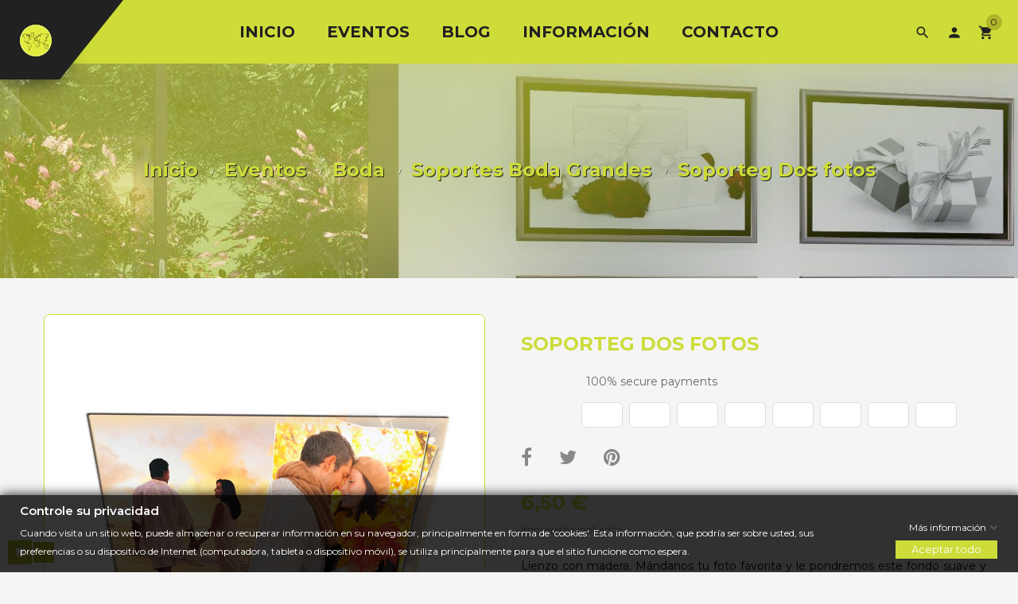

--- FILE ---
content_type: text/html; charset=utf-8
request_url: https://eventospersonalizados.com/soportes-boda-grandes/705-soporteg-dos-fotos.html
body_size: 19629
content:
<!doctype html>
<html lang="es" class="default">
<head>
<meta charset="utf-8">
<meta http-equiv="x-ua-compatible" content="ie=edge">
<link rel="canonical" href="https://eventospersonalizados.com/soportes-boda-grandes/705-soporteg-dos-fotos.html">
<title>Soportes para boda</title>
<meta name="description" content="Enmarca vuestra foto de pareja">
<meta name="keywords" content="Soporteg Ladrillos">
<link rel="alternate" href="https://eventospersonalizados.com/soportes-boda-grandes/705-soporteg-dos-fotos.html" hreflang="es-es">
<meta name="viewport" content="width=device-width, initial-scale=1">
<link rel="icon" type="image/vnd.microsoft.icon" href="/img/favicon.ico?1570990385">
<link rel="shortcut icon" type="image/x-icon" href="/img/favicon.ico?1570990385">
<link rel="stylesheet" href="/modules/ps_checkout/views/css/A.payments.css,qversion=2.13.0.pagespeed.cf.lgp8sDhbCq.css" type="text/css" media="all">
<link rel="stylesheet" href="/themes/bos_voyage/assets/cache/theme-53318e82.css" type="text/css" media="all">
<script src="https://www.google.com/recaptcha/api.js?hl=es"></script>
<script>var LEO_COOKIE_THEME="BOS_VOYAGE_PANEL_CONFIG";var add_cart_error="An error occurred while processing your request. Please try again";var ajaxsearch="1";var buttoncompare_title_add="Comparar";var buttoncompare_title_remove="Eliminar de comparaci\u00f3n";var buttonwishlist_title_add="Lista de deseos";var buttonwishlist_title_remove="Sacar de la WishList";var check_bellow="Por favor, marque a continuaci\u00f3n:";var comparator_max_item=3;var compared_products=[];var enable_dropdown_defaultcart=1;var enable_flycart_effect=1;var enable_notification=1;var gdprSettings={"gdprEnabledModules":{"ps_shoppingcart":true,"ps_googleanalytics":false},"gdprCookieStoreUrl":"https:\/\/eventospersonalizados.com\/module\/gdprpro\/storecookie","newsletterConsentText":"&lt;p&gt;Acepto los t\u00e9rminos y condiciones reflejados en la\u00a0&lt;a href=&quot;https:\/\/eventospersonalizados.com\/content\/2-politica-de-privacidad&quot;&gt;pol\u00edtica de privacidad&lt;\/a&gt;.&lt;\/p&gt;","checkAllByDefault":false,"under18AlertText":false,"closeModalOnlyWithButtons":true,"showWindow":true,"reloadAfterSave":true,"reloadAfterAcceptAll":true,"scrollLock":true,"acceptByScroll":false};var height_cart_item="115";var isLogged=false;var leo_search_url="https:\/\/eventospersonalizados.com\/module\/leoproductsearch\/productsearch";var leo_token="78a14e24e73e817de3144edff72506db";var lf_is_gen_rtl=false;var lps_show_product_img="1";var lps_show_product_price="1";var number_cartitem_display=3;var numpro_display="100";var p_version="1.7";var prestashop={"cart":{"products":[],"totals":{"total":{"type":"total","label":"Total","amount":0,"value":"0,00\u00a0\u20ac"},"total_including_tax":{"type":"total","label":"Total (impuestos incl.)","amount":0,"value":"0,00\u00a0\u20ac"},"total_excluding_tax":{"type":"total","label":"Total (impuestos excl.)","amount":0,"value":"0,00\u00a0\u20ac"}},"subtotals":{"products":{"type":"products","label":"Subtotal","amount":0,"value":"0,00\u00a0\u20ac"},"discounts":null,"shipping":{"type":"shipping","label":"Transporte","amount":0,"value":"Gratis"},"tax":{"type":"tax","label":"Impuestos incluidos","amount":0,"value":"0,00\u00a0\u20ac"}},"products_count":0,"summary_string":"0 art\u00edculos","vouchers":{"allowed":0,"added":[]},"discounts":[],"minimalPurchase":0,"minimalPurchaseRequired":""},"currency":{"name":"Euro","iso_code":"EUR","iso_code_num":"978","sign":"\u20ac"},"customer":{"lastname":null,"firstname":null,"email":null,"birthday":null,"newsletter":null,"newsletter_date_add":null,"optin":null,"website":null,"company":null,"siret":null,"ape":null,"is_logged":false,"gender":{"type":null,"name":null},"addresses":[]},"language":{"name":"Espa\u00f1ol (Spanish)","iso_code":"es","locale":"es-ES","language_code":"es-es","is_rtl":"0","date_format_lite":"d\/m\/Y","date_format_full":"d\/m\/Y H:i:s","id":3},"page":{"title":"","canonical":null,"meta":{"title":"Soportes para boda","description":"Enmarca vuestra foto de pareja","keywords":"Soporteg Ladrillos","robots":"index"},"page_name":"product","body_classes":{"lang-es":true,"lang-rtl":false,"country-ES":true,"currency-EUR":true,"layout-full-width":true,"page-product":true,"tax-display-enabled":true,"product-id-705":true,"product-Soporteg Dos fotos":true,"product-id-category-32":true,"product-id-manufacturer-1":true,"product-id-supplier-0":true,"product-available-for-order":true,"product-customizable":true},"admin_notifications":[]},"shop":{"name":"Eventos Personalizados","logo":"\/img\/eventos-personalizados-logo-1570624466.jpg","stores_icon":"\/img\/logo_stores.png","favicon":"\/img\/favicon.ico"},"urls":{"base_url":"https:\/\/eventospersonalizados.com\/","current_url":"https:\/\/eventospersonalizados.com\/soportes-boda-grandes\/705-soporteg-dos-fotos.html","shop_domain_url":"https:\/\/eventospersonalizados.com","img_ps_url":"https:\/\/eventospersonalizados.com\/img\/","img_cat_url":"https:\/\/eventospersonalizados.com\/img\/c\/","img_lang_url":"https:\/\/eventospersonalizados.com\/img\/l\/","img_prod_url":"https:\/\/eventospersonalizados.com\/img\/p\/","img_manu_url":"https:\/\/eventospersonalizados.com\/img\/m\/","img_sup_url":"https:\/\/eventospersonalizados.com\/img\/su\/","img_ship_url":"https:\/\/eventospersonalizados.com\/img\/s\/","img_store_url":"https:\/\/eventospersonalizados.com\/img\/st\/","img_col_url":"https:\/\/eventospersonalizados.com\/img\/co\/","img_url":"https:\/\/eventospersonalizados.com\/themes\/bos_voyage\/assets\/img\/","css_url":"https:\/\/eventospersonalizados.com\/themes\/bos_voyage\/assets\/css\/","js_url":"https:\/\/eventospersonalizados.com\/themes\/bos_voyage\/assets\/js\/","pic_url":"https:\/\/eventospersonalizados.com\/upload\/","pages":{"address":"https:\/\/eventospersonalizados.com\/direccion","addresses":"https:\/\/eventospersonalizados.com\/direcciones","authentication":"https:\/\/eventospersonalizados.com\/iniciar-sesion","cart":"https:\/\/eventospersonalizados.com\/carrito","category":"https:\/\/eventospersonalizados.com\/index.php?controller=category","cms":"https:\/\/eventospersonalizados.com\/index.php?controller=cms","contact":"https:\/\/eventospersonalizados.com\/contactenos","discount":"https:\/\/eventospersonalizados.com\/descuento","guest_tracking":"https:\/\/eventospersonalizados.com\/seguimiento-pedido-invitado","history":"https:\/\/eventospersonalizados.com\/historial-compra","identity":"https:\/\/eventospersonalizados.com\/datos-personales","index":"https:\/\/eventospersonalizados.com\/","my_account":"https:\/\/eventospersonalizados.com\/mi-cuenta","order_confirmation":"https:\/\/eventospersonalizados.com\/confirmacion-pedido","order_detail":"https:\/\/eventospersonalizados.com\/index.php?controller=order-detail","order_follow":"https:\/\/eventospersonalizados.com\/seguimiento-pedido","order":"https:\/\/eventospersonalizados.com\/pedido","order_return":"https:\/\/eventospersonalizados.com\/index.php?controller=order-return","order_slip":"https:\/\/eventospersonalizados.com\/facturas-abono","pagenotfound":"https:\/\/eventospersonalizados.com\/pagina-no-encontrada","password":"https:\/\/eventospersonalizados.com\/ha-olvidado-su-contrasena","pdf_invoice":"https:\/\/eventospersonalizados.com\/index.php?controller=pdf-invoice","pdf_order_return":"https:\/\/eventospersonalizados.com\/index.php?controller=pdf-order-return","pdf_order_slip":"https:\/\/eventospersonalizados.com\/index.php?controller=pdf-order-slip","prices_drop":"https:\/\/eventospersonalizados.com\/productos-rebajados","product":"https:\/\/eventospersonalizados.com\/index.php?controller=product","search":"https:\/\/eventospersonalizados.com\/busqueda","sitemap":"https:\/\/eventospersonalizados.com\/mapa-del-sitio","stores":"https:\/\/eventospersonalizados.com\/tiendas","supplier":"https:\/\/eventospersonalizados.com\/proveedor","register":"https:\/\/eventospersonalizados.com\/iniciar-sesion?create_account=1","order_login":"https:\/\/eventospersonalizados.com\/pedido?login=1"},"alternative_langs":{"es-es":"https:\/\/eventospersonalizados.com\/soportes-boda-grandes\/705-soporteg-dos-fotos.html"},"theme_assets":"\/themes\/bos_voyage\/assets\/","actions":{"logout":"https:\/\/eventospersonalizados.com\/?mylogout="},"no_picture_image":{"bySize":{"small_default":{"url":"https:\/\/eventospersonalizados.com\/img\/p\/es-default-small_default.jpg","width":100,"height":100},"cart_default":{"url":"https:\/\/eventospersonalizados.com\/img\/p\/es-default-cart_default.jpg","width":120,"height":120},"medium_default":{"url":"https:\/\/eventospersonalizados.com\/img\/p\/es-default-medium_default.jpg","width":400,"height":400},"home_default":{"url":"https:\/\/eventospersonalizados.com\/img\/p\/es-default-home_default.jpg","width":600,"height":600},"large_default":{"url":"https:\/\/eventospersonalizados.com\/img\/p\/es-default-large_default.jpg","width":1000,"height":1000}},"small":{"url":"https:\/\/eventospersonalizados.com\/img\/p\/es-default-small_default.jpg","width":100,"height":100},"medium":{"url":"https:\/\/eventospersonalizados.com\/img\/p\/es-default-medium_default.jpg","width":400,"height":400},"large":{"url":"https:\/\/eventospersonalizados.com\/img\/p\/es-default-large_default.jpg","width":1000,"height":1000},"legend":""}},"configuration":{"display_taxes_label":true,"display_prices_tax_incl":true,"is_catalog":false,"show_prices":true,"opt_in":{"partner":false},"quantity_discount":{"type":"price","label":"Precio"},"voucher_enabled":0,"return_enabled":0},"field_required":[],"breadcrumb":{"links":[{"title":"Inicio","url":"https:\/\/eventospersonalizados.com\/"},{"title":"Eventos","url":"https:\/\/eventospersonalizados.com\/3-eventos"},{"title":"Boda","url":"https:\/\/eventospersonalizados.com\/4-boda"},{"title":"Soportes Boda Grandes","url":"https:\/\/eventospersonalizados.com\/32-soportes-boda-grandes"},{"title":"Soporteg Dos fotos","url":"https:\/\/eventospersonalizados.com\/soportes-boda-grandes\/705-soporteg-dos-fotos.html"}],"count":5},"link":{"protocol_link":"https:\/\/","protocol_content":"https:\/\/"},"time":1768836577,"static_token":"78a14e24e73e817de3144edff72506db","token":"f83904e0891470877aa2d43608e6e306"};var productcompare_add="El producto ha sido a\u00f1adido a la lista de comparaci\u00f3n";var productcompare_add_error="An error occurred while adding. Please try again";var productcompare_max_item="No se puede agregar m\u00e1s de 3 producto a la comparaci\u00f3n de productos";var productcompare_remove="El producto se ha eliminado correctamente de la lista de comparaci\u00f3n";var productcompare_remove_error="An error occurred while removing. Please try again";var productcompare_url="https:\/\/eventospersonalizados.com\/module\/leofeature\/productscompare";var productcompare_viewlistcompare="Ver la lista de comparaci\u00f3n";var ps_checkout3dsEnabled=true;var ps_checkoutAutoRenderDisabled=false;var ps_checkoutCancelUrl="https:\/\/eventospersonalizados.com\/module\/ps_checkout\/cancel";var ps_checkoutCardFundingSourceImg="\/modules\/ps_checkout\/views\/img\/payment-cards.png";var ps_checkoutCheckUrl="https:\/\/eventospersonalizados.com\/module\/ps_checkout\/check";var ps_checkoutCheckoutTranslations={"checkout.go.back.link.title":"Volver a la compra","checkout.go.back.label":"Pagar","checkout.card.payment":"Pago con tarjeta","checkout.page.heading":"Resumen del pedido","checkout.cart.empty":"Tu carrito est\u00e1 vac\u00edo.","checkout.page.subheading.card":"Tarjeta","checkout.page.subheading.paypal":"PayPal","checkout.payment.by.card":"Has elegido pagar con tarjeta.","checkout.payment.by.paypal":"Has elegido pagar con PayPal.","checkout.order.summary":"Este es un breve resumen de tu pedido:","checkout.order.amount.total":"El importe total del pedido es de","checkout.order.included.tax":"(IVA incluido)","checkout.order.confirm.label":"Haz clic en &quot;Confirmar mi pedido&quot; para confirmar el pedido.","paypal.hosted-fields.label.card-number":"N\u00famero de tarjeta","paypal.hosted-fields.placeholder.card-number":"N\u00famero de tarjeta","paypal.hosted-fields.label.expiration-date":"Fecha de caducidad","paypal.hosted-fields.placeholder.expiration-date":"MM\/YY","paypal.hosted-fields.label.cvv":"C\u00f3d. de seguridad","paypal.hosted-fields.placeholder.cvv":"XXX","express-button.cart.separator":"o","express-button.checkout.express-checkout":"Compra r\u00e1pida","error.paypal-sdk":"No PayPal Javascript SDK Instance","checkout.payment.others.link.label":"Otros m\u00e9todos de pago","checkout.payment.others.confirm.button.label":"Confirmar el pedido","checkout.form.error.label":"Se ha producido un error durante el pago. Vuelve a intentarlo o ponte en contacto con el servicio de asistencia.","loader-component.label.header":"\u00a1Gracias por tu compra!","loader-component.label.body":"Por favor, espera, procedemos al pago","error.paypal-sdk.contingency.cancel":"Card holder authentication canceled, please choose another payment method or try again.","error.paypal-sdk.contingency.error":"An error occurred on card holder authentication, please choose another payment method or try again.","error.paypal-sdk.contingency.failure":"Card holder authentication failed, please choose another payment method or try again.","error.paypal-sdk.contingency.unknown":"Card holder authentication cannot be checked, please choose another payment method or try again."};var ps_checkoutCheckoutUrl="https:\/\/eventospersonalizados.com\/pedido";var ps_checkoutConfirmUrl="https:\/\/eventospersonalizados.com\/confirmacion-pedido";var ps_checkoutCreateUrl="https:\/\/eventospersonalizados.com\/module\/ps_checkout\/create";var ps_checkoutCspNonce="";var ps_checkoutExpressCheckoutCartEnabled=false;var ps_checkoutExpressCheckoutOrderEnabled=false;var ps_checkoutExpressCheckoutProductEnabled=false;var ps_checkoutExpressCheckoutSelected=false;var ps_checkoutExpressCheckoutUrl="https:\/\/eventospersonalizados.com\/module\/ps_checkout\/ExpressCheckout";var ps_checkoutFundingSourcesSorted=["paypal","card","bancontact","eps","giropay","ideal","mybank","p24","sofort"];var ps_checkoutGetTokenURL="https:\/\/eventospersonalizados.com\/module\/ps_checkout\/token";var ps_checkoutHostedFieldsEnabled=true;var ps_checkoutHostedFieldsSelected=false;var ps_checkoutLoaderImage="\/modules\/ps_checkout\/views\/img\/loader.svg";var ps_checkoutPayPalButtonConfiguration={"shape":"pill","label":"pay","color":"gold"};var ps_checkoutPayPalClientToken="";var ps_checkoutPayPalOrderId="";var ps_checkoutPayPalSdkUrl="https:\/\/www.paypal.com\/sdk\/js?components=buttons,marks,funding-eligibility,hosted-fields&client-id=AXjYFXWyb4xJCErTUDiFkzL0Ulnn-bMm4fal4G-1nQXQ1ZQxp06fOuE7naKUXGkq2TZpYSiI9xXbs4eo&merchant-id=72GWD3LW4RN5W&currency=EUR&intent=capture&commit=false&vault=false&integration-date=2020-07-30";var ps_checkoutPayWithTranslations={"paypal":"Pagar con PayPal","card":"Pagar con tarjeta - pagos 100% seguros","bancontact":"Pagar con Bancontact","eps":"Pagar con EPS","giropay":"Pagar con Giropay","ideal":"Pagar con iDEAL","mybank":"Pagar con MyBank","p24":"Pagar con Przelewy24","sofort":"Pagar con Sofort"};var ps_checkoutValidateUrl="https:\/\/eventospersonalizados.com\/module\/ps_checkout\/validate";var ps_checkoutVersion="2.13.0";var psr_icon_color="#F19D76";var re_size="1";var re_theme="1";var re_version="2";var show_popup=1;var site_key="6Le3q6YUAAAAAFfpo-PtplVUnSlxLP2OO1vtUC6z";var there_is1="Hay 1 error";var txt_not_found="No products found";var type_dropdown_defaultcart="dropdown";var type_flycart_effect="fade";var validate_first="No soy un robot, haga clic de nuevo en suscribirse.";var whitelist_m="";var whitelisted=false;var width_cart_item="260";var wishlist_add="El producto ha sido a\u00f1adido a su lista de deseos";var wishlist_cancel_txt="Cancelar";var wishlist_confirm_del_txt="Eliminar el elemento seleccionado?";var wishlist_del_default_txt="No se puede eliminar por defecto deseos";var wishlist_email_txt="Email";var wishlist_loggin_required="Tienes que iniciar sesi\u00f3n para poder gestionar su lista de deseos";var wishlist_ok_txt="De acuerdo";var wishlist_quantity_required="Debe introducir una cantidad";var wishlist_remove="El producto se retir\u00f3 con \u00e9xito de su Lista de deseos";var wishlist_reset_txt="Reiniciar";var wishlist_send_txt="Enviar";var wishlist_send_wishlist_txt="Enviar lista de deseos";var wishlist_url="https:\/\/eventospersonalizados.com\/module\/leofeature\/mywishlist";var wishlist_viewwishlist="Ver su lista de deseos";var wrong_captcha="Captcha incorrecto.";</script>
<script>var choosefile_text="Elija el archivo";var turnoff_popup_text="No mostrar este popup de nuevo";var size_item_quickview=82;var style_scroll_quickview='vertical';var size_item_page=113;var style_scroll_page='horizontal';var size_item_quickview_attr=101;var style_scroll_quickview_attr='vertical';var size_item_popup=160;var style_scroll_popup='vertical';</script>
<!-- @file modules\appagebuilder\views\templates\hook\header -->
<script>var ap_list_functions=[];var ap_list_functions_loaded=[];var products_list_functions=[];</script>
<script>var leoOption={category_qty:1,product_list_image:0,product_one_img:1,productCdown:1,productColor:0,homeWidth:600,homeheight:600,}
ap_list_functions.push(function(){if(typeof $.LeoCustomAjax!=="undefined"&&$.isFunction($.LeoCustomAjax)){var leoCustomAjax=new $.LeoCustomAjax();leoCustomAjax.processAjax();}});</script>
<script>var FancyboxI18nClose="Cerrar";var FancyboxI18nNext="Siguiente";var FancyboxI18nPrev="Anterior";var current_link="http://eventospersonalizados.com/";var currentURL=window.location;currentURL=String(currentURL);currentURL=currentURL.replace("https://","").replace("http://","").replace("www.","").replace(/#\w*/,"");current_link=current_link.replace("https://","").replace("http://","").replace("www.","");var text_warning_select_txt="Por favor seleccione uno de quitar?";var text_confirm_remove_txt="¿Seguro para eliminar fila de pie?";var close_bt_txt="Cerrar";var list_menu=[];var list_menu_tmp={};var list_tab=[];var isHomeMenu=0;</script>
<meta property="og:type" content="product">
<meta property="og:url" content="https://eventospersonalizados.com/soportes-boda-grandes/705-soporteg-dos-fotos.html">
<meta property="og:title" content="Soportes para boda">
<meta property="og:site_name" content="Eventos Personalizados">
<meta property="og:description" content="Enmarca vuestra foto de pareja">
<meta property="og:image" content="https://eventospersonalizados.com/1220-large_default/soporteg-dos-fotos.jpg">
<meta property="product:pretax_price:amount" content="5.371901">
<meta property="product:pretax_price:currency" content="EUR">
<meta property="product:price:amount" content="6.5">
<meta property="product:price:currency" content="EUR">
<meta property="product:weight:value" content="0.121000">
<meta property="product:weight:units" content="kg">
</head>
<body id="product" class="lang-es country-es currency-eur layout-full-width page-product tax-display-enabled product-id-705 product-soporteg-dos-fotos product-id-category-32 product-id-manufacturer-1 product-id-supplier-0 product-available-for-order product-customizable ps-shoppingcart-off ps-googleanalytics-off fullwidth">
<main id="page">
<header id="header">
<div class="header-container">
<div class="header-banner">
<div class="container">
<div class="inner"></div>
</div>
</div>
<nav class="header-nav">
<div class="topnav">
<div class="inner"></div>
</div>
<div class="bottomnav">
<div class="inner"></div>
</div>
</nav>
<div class="header-top">
<div class="inner"><!-- @file modules\appagebuilder\views\templates\hook\ApRow -->
<div class="row box-toph1 ApRow  has-bg bg-boxed" style="background: no-repeat;" data-bg_data=" no-repeat">
<!-- @file modules\appagebuilder\views\templates\hook\ApColumn -->
<div class="col-xl-2 col-lg-2 col-md-12 col-sm-12 col-xs-12 col-sp-12 col-logo ApColumn ">
<!-- @file modules\appagebuilder\views\templates\hook\ApGenCode -->
<div class="h-logo"> <a href="/"> <img class="img-fluid" src="/img/xeventos-personalizados-logo-1570624466.jpg.pagespeed.ic.hnftOShuIF.webp" alt="Eventos Personalizados"> </a></div>
</div><!-- @file modules\appagebuilder\views\templates\hook\ApColumn -->
<div class="col-xl-8 col-lg-8 col-md-3 col-sm-3 col-xs-3 col-sp-3 col-menu ApColumn ">
<!-- @file modules\appagebuilder\views\templates\hook\ApSlideShow -->
<div id="memgamenu-form_9184166521380958" class="ApMegamenu">
<nav data-megamenu-id="9184166521380958" class="leo-megamenu cavas_menu navbar navbar-default enable-canvas " role="navigation">
<!-- Brand and toggle get grouped for better mobile display -->
<div class="navbar-header">
<button type="button" class="navbar-toggler hidden-lg-up" data-toggle="collapse" data-target=".megamenu-off-canvas-9184166521380958">
<span class="sr-only">Navegación de palanca</span>
&#9776;
<!--
					<span class="icon-bar"></span>
					<span class="icon-bar"></span>
					<span class="icon-bar"></span>
					-->
</button>
</div>
<!-- Collect the nav links, forms, and other content for toggling -->
<div class="leo-top-menu collapse navbar-toggleable-md megamenu-off-canvas megamenu-off-canvas-9184166521380958"><ul class="nav navbar-nav megamenu horizontal"><li data-menu-type="url" class="nav-item  ">
<a class="nav-link has-category" href="/#" target="_self">
<span class="menu-title">Inicio</span>
</a>
</li><li data-menu-type="category" class="nav-item parent dropdown   ">
<a class="nav-link dropdown-toggle has-category" data-toggle="dropdown" href="/3-eventos" target="_self">
<span class="menu-title">Eventos</span>
</a>
<b class="caret"></b>
<div class="dropdown-menu level1">
<div class="dropdown-menu-inner">
<div class="row">
<div class="col-sm-12 mega-col" data-colwidth="12" data-type="menu">
<div class="inner">
<ul>
<li data-menu-type="category" class="nav-item parent dropdown-submenu  ">
<a class="nav-link dropdown-toggle" data-toggle="dropdown" href="/4-boda">
<span class="menu-title">Boda</span>
</a>
<b class="caret"></b> <div class="dropdown-menu level2">
<div class="dropdown-menu-inner">
<div class="row">
<div class="col-sm-12 mega-col" data-colwidth="12" data-type="menu">
<div class="inner">
<ul>
<li data-menu-type="category" class="nav-item   ">
<a class="nav-link" href="/10-bolsas-tela-boda">
<span class="menu-title">Bolsas Tela Boda</span>
</a>
</li>
<li data-menu-type="category" class="nav-item   ">
<a class="nav-link" href="/15-jarras-boda">
<span class="menu-title">Jarras Boda</span>
</a>
</li>
<li data-menu-type="category" class="nav-item   ">
<a class="nav-link" href="/18-tazas-boda">
<span class="menu-title">Tazas Boda</span>
</a>
</li>
<li data-menu-type="category" class="nav-item   ">
<a class="nav-link" href="/23-mochilas-boda">
<span class="menu-title">Mochilas y Cantimploras Boda</span>
</a>
</li>
<li data-menu-type="category" class="nav-item   ">
<a class="nav-link" href="/28-soporte-boda-pequeno">
<span class="menu-title">Soporte Boda Pequeño</span>
</a>
</li>
<li data-menu-type="category" class="nav-item   ">
<a class="nav-link" href="/32-soportes-boda-grandes">
<span class="menu-title">Soportes Boda Grandes</span>
</a>
</li>
<li data-menu-type="category" class="nav-item   ">
<a class="nav-link" href="/36-caballetes-boda">
<span class="menu-title">Caballetes Boda</span>
</a>
</li>
<li data-menu-type="category" class="nav-item   ">
<a class="nav-link" href="/40-pizarras-boda">
<span class="menu-title">Pizarras Boda</span>
</a>
</li>
<li data-menu-type="category" class="nav-item   ">
<a class="nav-link" href="/43-libretas-boda">
<span class="menu-title">Libretas Boda</span>
</a>
</li>
<li data-menu-type="category" class="nav-item   ">
<a class="nav-link" href="/47-marcapaginas-boda">
<span class="menu-title">Marcapáginas Boda</span>
</a>
</li>
<li data-menu-type="category" class="nav-item   ">
<a class="nav-link" href="/52-estuches-boda">
<span class="menu-title">Estuches Boda</span>
</a>
</li>
<li data-menu-type="category" class="nav-item   ">
<a class="nav-link" href="/57-chapas-boda">
<span class="menu-title">Chapas Boda</span>
</a>
</li>
<li data-menu-type="category" class="nav-item   ">
<a class="nav-link" href="/66-dulces-y-jabones-boda">
<span class="menu-title">Tarros y Jabones Boda</span>
</a>
</li>
<li data-menu-type="category" class="nav-item   ">
<a class="nav-link" href="/71-botellas-boda">
<span class="menu-title">Botellas Boda</span>
</a>
</li>
<li data-menu-type="category" class="nav-item   ">
<a class="nav-link" href="/76-saquitos-boda">
<span class="menu-title">Saquitos Boda</span>
</a>
</li>
<li data-menu-type="category" class="nav-item   ">
<a class="nav-link" href="/142-invitaciones-de-boda">
<span class="menu-title">Invitaciones de boda</span>
</a>
</li>
<li data-menu-type="category" class="nav-item   ">
<a class="nav-link" href="/169-lienzos-y-libros-de-firmas-bodas">
<span class="menu-title">Lienzos y Libros de Firmas Bodas</span>
</a>
</li>
</ul>
</div>
</div>
</div>
</div>
</div>
</li>
<li data-menu-type="category" class="nav-item parent dropdown-submenu  ">
<a class="nav-link dropdown-toggle" data-toggle="dropdown" href="/5-comunion">
<span class="menu-title">Comunión</span>
</a>
<b class="caret"></b> <div class="dropdown-menu level2">
<div class="dropdown-menu-inner">
<div class="row">
<div class="col-sm-12 mega-col" data-colwidth="12" data-type="menu">
<div class="inner">
<ul>
<li data-menu-type="category" class="nav-item   ">
<a class="nav-link" href="/11-bolsas-tela-comunion">
<span class="menu-title">Bolsas Tela Comunión</span>
</a>
</li>
<li data-menu-type="category" class="nav-item   ">
<a class="nav-link" href="/19-tazas-comunion">
<span class="menu-title">Tazas Comunión</span>
</a>
</li>
<li data-menu-type="category" class="nav-item   ">
<a class="nav-link" href="/25-mochilas-para-comunion">
<span class="menu-title">Mochilas y Cantimploras Comunión</span>
</a>
</li>
<li data-menu-type="category" class="nav-item   ">
<a class="nav-link" href="/30-soportes-comunion-pequenos">
<span class="menu-title">Soportes Comunión Pequeños</span>
</a>
</li>
<li data-menu-type="category" class="nav-item   ">
<a class="nav-link" href="/34-soportes-comunion-grandes">
<span class="menu-title">Soportes Comunión Grandes</span>
</a>
</li>
<li data-menu-type="category" class="nav-item   ">
<a class="nav-link" href="/37-caballetes-comunion">
<span class="menu-title">Caballetes Comunión</span>
</a>
</li>
<li data-menu-type="category" class="nav-item   ">
<a class="nav-link" href="/42-pizarras-comunion">
<span class="menu-title">Pizarras Comunión</span>
</a>
</li>
<li data-menu-type="category" class="nav-item   ">
<a class="nav-link" href="/45-libretas-comunion">
<span class="menu-title">Libretas Comunión</span>
</a>
</li>
<li data-menu-type="category" class="nav-item   ">
<a class="nav-link" href="/49-marcapaginas-comunion">
<span class="menu-title">Marcapáginas Comunión</span>
</a>
</li>
<li data-menu-type="category" class="nav-item   ">
<a class="nav-link" href="/54-estuches-comunion">
<span class="menu-title">Estuches Comunión</span>
</a>
</li>
<li data-menu-type="category" class="nav-item   ">
<a class="nav-link" href="/59-chapas-comunion">
<span class="menu-title">Chapas Comunion</span>
</a>
</li>
<li data-menu-type="category" class="nav-item   ">
<a class="nav-link" href="/68-botes-comunion">
<span class="menu-title">Tarros y Jabones Comunión</span>
</a>
</li>
<li data-menu-type="category" class="nav-item   ">
<a class="nav-link" href="/73-botellas-comunion">
<span class="menu-title">Botellas Comunión</span>
</a>
</li>
<li data-menu-type="category" class="nav-item   ">
<a class="nav-link" href="/143-invitaciones-de-comunion">
<span class="menu-title">Invitaciones de comunión</span>
</a>
</li>
<li data-menu-type="category" class="nav-item   ">
<a class="nav-link" href="/170-lienzos-y-libros-de-firmas-comunion">
<span class="menu-title">Lienzos y Libros de Firmas Comuniones</span>
</a>
</li>
</ul>
</div>
</div>
</div>
</div>
</div>
</li>
<li data-menu-type="category" class="nav-item parent dropdown-submenu  ">
<a class="nav-link dropdown-toggle" data-toggle="dropdown" href="/6-bautizo">
<span class="menu-title">Bautizo</span>
</a>
<b class="caret"></b> <div class="dropdown-menu level2">
<div class="dropdown-menu-inner">
<div class="row">
<div class="col-sm-12 mega-col" data-colwidth="12" data-type="menu">
<div class="inner">
<ul>
<li data-menu-type="category" class="nav-item   ">
<a class="nav-link" href="/12-bolsas-tela-bautizo">
<span class="menu-title">Bolsas Tela Bautizo</span>
</a>
</li>
<li data-menu-type="category" class="nav-item   ">
<a class="nav-link" href="/20-tazas-bautizo">
<span class="menu-title">Tazas Bautizo</span>
</a>
</li>
<li data-menu-type="category" class="nav-item   ">
<a class="nav-link" href="/24-mochilas-bautizo">
<span class="menu-title">Mochilas Bautizo</span>
</a>
</li>
<li data-menu-type="category" class="nav-item   ">
<a class="nav-link" href="/29-soportes-bautizo-pequenos">
<span class="menu-title">Soportes Bautizo Pequeños</span>
</a>
</li>
<li data-menu-type="category" class="nav-item   ">
<a class="nav-link" href="/33-soportes-bautizo-grandes">
<span class="menu-title">Soportes Bautizo Grandes</span>
</a>
</li>
<li data-menu-type="category" class="nav-item   ">
<a class="nav-link" href="/38-caballetes-bautizo">
<span class="menu-title">Caballetes Bautizo</span>
</a>
</li>
<li data-menu-type="category" class="nav-item   ">
<a class="nav-link" href="/41-pizarras-bautizo">
<span class="menu-title">Pizarras Bautizo</span>
</a>
</li>
<li data-menu-type="category" class="nav-item   ">
<a class="nav-link" href="/44-libretas-bautizo">
<span class="menu-title">Libretas Bautizo</span>
</a>
</li>
<li data-menu-type="category" class="nav-item   ">
<a class="nav-link" href="/48-marcapaginas-bautizo">
<span class="menu-title">Marcapáginas Bautizo</span>
</a>
</li>
<li data-menu-type="category" class="nav-item   ">
<a class="nav-link" href="/53-estuches-bautizo">
<span class="menu-title">Estuches Bautizo</span>
</a>
</li>
<li data-menu-type="category" class="nav-item   ">
<a class="nav-link" href="/58-chapas-bautizo">
<span class="menu-title">Chapas Bautizo</span>
</a>
</li>
<li data-menu-type="category" class="nav-item   ">
<a class="nav-link" href="/67-botes-bautizo">
<span class="menu-title">Tarros y Jabones Bautizo</span>
</a>
</li>
<li data-menu-type="category" class="nav-item   ">
<a class="nav-link" href="/72-botellas-bautizo">
<span class="menu-title">Botellas Bautizo</span>
</a>
</li>
<li data-menu-type="category" class="nav-item   ">
<a class="nav-link" href="/144-invitaciones-de-bautizo">
<span class="menu-title">Invitaciones de bautizo</span>
</a>
</li>
<li data-menu-type="category" class="nav-item   ">
<a class="nav-link" href="/171-lienzos-y-libros-de-firmas-bautizos">
<span class="menu-title">Lienzos y Libros de Firmas Bautizos</span>
</a>
</li>
</ul>
</div>
</div>
</div>
</div>
</div>
</li>
<li data-menu-type="category" class="nav-item parent dropdown-submenu  ">
<a class="nav-link dropdown-toggle" data-toggle="dropdown" href="/7-cumpleanos">
<span class="menu-title">Cumpleaños</span>
</a>
<b class="caret"></b> <div class="dropdown-menu level2">
<div class="dropdown-menu-inner">
<div class="row">
<div class="col-sm-12 mega-col" data-colwidth="12" data-type="menu">
<div class="inner">
<ul>
<li data-menu-type="category" class="nav-item   ">
<a class="nav-link" href="/13-bolsas-tela-cumpleanos">
<span class="menu-title">Bolsas Tela Cumpleaños</span>
</a>
</li>
<li data-menu-type="category" class="nav-item   ">
<a class="nav-link" href="/17-jarras-cumpleanos">
<span class="menu-title">Jarras Cumpleaños</span>
</a>
</li>
<li data-menu-type="category" class="nav-item   ">
<a class="nav-link" href="/21-tazas-cumpleanos">
<span class="menu-title">Tazas Cumpleaños</span>
</a>
</li>
<li data-menu-type="category" class="nav-item   ">
<a class="nav-link" href="/26-mochilas-cumpleanos">
<span class="menu-title">Mochilas y Cantimploras Cumpleaños</span>
</a>
</li>
<li data-menu-type="category" class="nav-item   ">
<a class="nav-link" href="/31-soportes-cumpleanos-pequenos">
<span class="menu-title">Soportes Cumpleaños Pequeños</span>
</a>
</li>
<li data-menu-type="category" class="nav-item   ">
<a class="nav-link" href="/35-soportes-cumpleanos-grandes">
<span class="menu-title">Soportes Cumpleaños Grandes</span>
</a>
</li>
<li data-menu-type="category" class="nav-item   ">
<a class="nav-link" href="/60-chapas-cumpleanos">
<span class="menu-title">Chapas Cumpleaños</span>
</a>
</li>
<li data-menu-type="category" class="nav-item   ">
<a class="nav-link" href="/74-botellas-cumpleanos">
<span class="menu-title">Botellas Cumpleaños</span>
</a>
</li>
<li data-menu-type="category" class="nav-item   ">
<a class="nav-link" href="/145-invitaciones-de-cumpleanos">
<span class="menu-title">Invitaciones de cumpleaños</span>
</a>
</li>
</ul>
</div>
</div>
</div>
</div>
</div>
</li>
<li data-menu-type="category" class="nav-item parent dropdown-submenu  ">
<a class="nav-link dropdown-toggle" data-toggle="dropdown" href="/8-aniversario">
<span class="menu-title">Aniversario</span>
</a>
<b class="caret"></b> <div class="dropdown-menu level2">
<div class="dropdown-menu-inner">
<div class="row">
<div class="col-sm-12 mega-col" data-colwidth="12" data-type="menu">
<div class="inner">
<ul>
<li data-menu-type="category" class="nav-item   ">
<a class="nav-link" href="/16-jarras-para-aniversario">
<span class="menu-title">Jarras Para Aniversario</span>
</a>
</li>
<li data-menu-type="category" class="nav-item   ">
<a class="nav-link" href="/148-botes-aniversario">
<span class="menu-title">Tarros y Jabones Aniversario</span>
</a>
</li>
<li data-menu-type="category" class="nav-item   ">
<a class="nav-link" href="/147-botellas-aniversario">
<span class="menu-title">Botellas Aniversario</span>
</a>
</li>
<li data-menu-type="category" class="nav-item   ">
<a class="nav-link" href="/39-caballetes-para-aniversario">
<span class="menu-title">Caballetes Para Aniversario</span>
</a>
</li>
<li data-menu-type="category" class="nav-item   ">
<a class="nav-link" href="/146-invitaciones-de-aniversario">
<span class="menu-title">Invitaciones de aniversario</span>
</a>
</li>
<li data-menu-type="category" class="nav-item   ">
<a class="nav-link" href="/172-lienzos-y-libros-de-firmas-aniversarios">
<span class="menu-title">Lienzos y Libros de Firmas Aniversarios</span>
</a>
</li>
</ul>
</div>
</div>
</div>
</div>
</div>
</li>
<li data-menu-type="category" class="nav-item   ">
<a class="nav-link" href="/9-detalle-de-empresa">
<span class="menu-title">Detalle De Empresa</span>
</a>
</li>
<li data-menu-type="category" class="nav-item parent dropdown-submenu  ">
<a class="nav-link dropdown-toggle" data-toggle="dropdown" href="/163-madera-laser">
<span class="menu-title">Madera Láser</span>
</a>
<b class="caret"></b> <div class="dropdown-menu level2">
<div class="dropdown-menu-inner">
<div class="row">
<div class="col-sm-12 mega-col" data-colwidth="12" data-type="menu">
<div class="inner">
<ul>
<li data-menu-type="category" class="nav-item   ">
<a class="nav-link" href="/164-figuras-tartas">
<span class="menu-title">Figuras Tartas</span>
</a>
</li>
<li data-menu-type="category" class="nav-item   ">
<a class="nav-link" href="/165-varios">
<span class="menu-title">Varios</span>
</a>
</li>
<li data-menu-type="category" class="nav-item   ">
<a class="nav-link" href="/166-marcapaginas">
<span class="menu-title">Marcapáginas</span>
</a>
</li>
<li data-menu-type="category" class="nav-item   ">
<a class="nav-link" href="/167-libretas">
<span class="menu-title">Libretas</span>
</a>
</li>
<li data-menu-type="category" class="nav-item   ">
<a class="nav-link" href="/168-marcos-fotos">
<span class="menu-title">Marcos Fotos</span>
</a>
</li>
</ul>
</div>
</div>
</div>
</div>
</div>
</li>
</ul>
</div>
</div>
</div>
</div>
</div>
</li><li data-menu-type="url" class="nav-item parent dropdown   ">
<a class="nav-link dropdown-toggle has-category" data-toggle="dropdown" href="/blog.html" target="_self">
<span class="menu-title">Blog</span>
</a>
<b class="caret"></b>
<div class="dropdown-menu level1">
<div class="dropdown-menu-inner">
<div class="row">
<div class="col-sm-12 mega-col" data-colwidth="12" data-type="menu">
<div class="inner">
<ul>
<li data-menu-type="url" class="nav-item parent dropdown-submenu  ">
<a class="nav-link dropdown-toggle" data-toggle="dropdown" href="/blog/nosotros-c2.html">
<span class="menu-title">Nosotros</span>
</a>
<b class="caret"></b> <div class="dropdown-menu level2">
<div class="dropdown-menu-inner">
<div class="row">
<div class="col-sm-12 mega-col" data-colwidth="12" data-type="menu">
<div class="inner">
<ul>
<li data-menu-type="url" class="nav-item   ">
<a class="nav-link" href="/blog/contacto-c4.html">
<span class="menu-title">Contacto</span>
</a>
</li>
<li data-menu-type="url" class="nav-item   ">
<a class="nav-link" href="/blog/historia-c3.html">
<span class="menu-title">Historia</span>
</a>
</li>
</ul>
</div>
</div>
</div>
</div>
</div>
</li>
<li data-menu-type="url" class="nav-item   ">
<a class="nav-link" href="/blog/servicios-c5.html">
<span class="menu-title">Servicios</span>
</a>
</li>
</ul>
</div>
</div>
</div>
</div>
</div>
</li><li data-menu-type="cms_category" class="nav-item parent dropdown new  ">
<a class="nav-link dropdown-toggle has-category" data-toggle="dropdown" href="/content/category/3-informacion" target="_self">
<span class="menu-title">Información</span>
</a>
<b class="caret"></b>
<div class="dropdown-menu level1">
<div class="dropdown-menu-inner">
<div class="row">
<div class="col-sm-12 mega-col" data-colwidth="12" data-type="menu">
<div class="inner">
<ul>
<li data-menu-type="cms" class="nav-item   ">
<a class="nav-link" href="/content/2-aviso-legal">
<span class="menu-title">Aviso Legal</span>
</a>
</li>
<li data-menu-type="cms" class="nav-item   ">
<a class="nav-link" href="/content/7-politica-de-privacidad">
<span class="menu-title">Privacidad</span>
</a>
</li>
<li data-menu-type="cms" class="nav-item   ">
<a class="nav-link" href="/content/5-pago-seguro">
<span class="menu-title">Pago seguro</span>
</a>
</li>
<li data-menu-type="cms" class="nav-item   ">
<a class="nav-link" href="/content/8-aeu-legal-shipping-and-payment">
<span class="menu-title">Envíos y pago</span>
</a>
</li>
<li data-menu-type="cms" class="nav-item   ">
<a class="nav-link" href="/content/1-entrega">
<span class="menu-title">Entrega</span>
</a>
</li>
<li data-menu-type="cms" class="nav-item   ">
<a class="nav-link" href="/content/6-aeu-legal-revocation-terms">
<span class="menu-title">Revocación</span>
</a>
</li>
<li data-menu-type="cms" class="nav-item   ">
<a class="nav-link" href="/content/3-terminos-y-condiciones-generales">
<span class="menu-title">Condiciones</span>
</a>
</li>
<li data-menu-type="controller" class="nav-item   ">
<a class="nav-link" href="/contactenos">
<span class="menu-title">Contactar</span>
</a>
</li>
<li data-menu-type="cms" class="nav-item   ">
<a class="nav-link" href="/content/4-sobre-nosotros">
<span class="menu-title">Sobre nosotros...</span>
</a>
</li>
</ul>
</div>
</div>
</div>
</div>
</div>
</li><li data-menu-type="controller" class="nav-item  ">
<a class="nav-link has-category" href="/contactenos" target="_self">
<span class="menu-title">Contacto</span>
</a>
</li></ul></div>
</nav>
<script>list_menu_tmp.id=9184166521380958;list_menu_tmp.type='horizontal';list_menu_tmp.show_cavas=1;list_menu_tmp.list_tab=list_tab;list_menu.push(list_menu_tmp);list_menu_tmp={};list_tab={};</script>
</div>
</div><!-- @file modules\appagebuilder\views\templates\hook\ApColumn -->
<div class="col-xl-2 col-lg-2 col-md-9 col-sm-9 col-xs-9 col-sp-9 col-info ApColumn ">
<!-- @file modules\appagebuilder\views\templates\hook\ApModule -->
<!-- Block search module TOP -->
<div id="search_widget" class="search-widget js-dropdown popup-over" data-search-controller-url="//eventospersonalizados.com/busqueda">
<a href="javascript:void(0)" data-toggle="dropdown" class="popup-title">
<i class="material-icons">search</i>
</a>
<form action="/busqueda" class="popup-content dropdown-menu" id="search_form">
<div class="search-inner">
<input type="hidden" name="controller" value="search">
<input type="text" name="s" value="" placeholder="Buscar" aria-label="Buscar">
<button type="submit">
<i class="material-icons">search</i>
</button>
</div>
</form>
</div>
<!-- /Block search module TOP -->
<!-- @file modules\appagebuilder\views\templates\hook\ApModule -->
<!-- Block languages module -->
<div id="leo_block_top" class="popup-over dropdown js-dropdown">
<a href="javascript:void(0)" data-toggle="dropdown" class="popup-title" title="Ajuste">
<i class="material-icons">person</i>
</a>
<div class="popup-content dropdown-menu">
<ul class="user-info">
<li>
<a class="signin" href="/mi-cuenta" title="Acceda a su cuenta de cliente" rel="nofollow">
<i class="fa fa-sign-in" aria-hidden="true"></i>
<span>Acceder</span>
</a>
</li>
<li>
<a class="myacount" href="/mi-cuenta" title="Mi cuenta" rel="nofollow">
<i class="fa fa-user"></i>
<span>Mi cuenta</span>
</a>
</li>
<li>
<a class="ap-btn-wishlist" href="/module/leofeature/mywishlist" title="Lista de deseos" rel="nofollow">
<i class="fa fa-heart" aria-hidden="true"></i>
<span>Lista de deseos</span>
<span class="ap-total-wishlist ap-total"></span>
</a>
</li>
<li>
<a class="ap-btn-compare" href="/module/leofeature/productscompare" title="Comparar" rel="nofollow">
<i class="fa fa-clone" aria-hidden="true"></i>
<span>Comparar</span>
<span class="ap-total-compare ap-total"></span>
</a>
</li>
<li>
<a class="checkout" href="/carrito?action=show" title="Pasar por caja" rel="nofollow">
<i class="fa fa-share-square-o" aria-hidden="true"></i>
<span>Pasar por caja</span>
</a>
</li>
</ul>
<div class="lang-cur">
<div class="language-selector">
<span>Idioma:</span>
<ul class="link">
<li class="current">
<a href="705-soporteg-dos-fotos.html">
<span class="lang-img"><img src="[data-uri]" alt="es"/></span>
<span class="lang-name">Es</span>
</a>
</li>
</ul>
</div>
<div class="currency-selector">
<span>Moneda:</span>
<ul class="link">
<li class="current">
<a title="Euro" rel="nofollow" href="705-soporteg-dos-fotos.html?SubmitCurrency=1&amp;id_currency=2">
<span class="cur-code">EUR</span>
<span class="cur-name">€</span>
</a>
</li>
</ul>
</div>
</div>
</div>
</div>
<!-- /Block languages module -->
<!-- @file modules\appagebuilder\views\templates\hook\ApModule -->
<div id="cart-block">
<div class="blockcart cart-preview inactive" data-refresh-url="//eventospersonalizados.com/module/ps_shoppingcart/ajax">
<div class="header">
<span class="text-top">
<i class="material-icons">shopping_cart</i>
<span class="cart-products-count">0</span>
</span>
</div>
</div>
</div>
</div> </div>
</div>
</div>
</div>
</header>
<aside id="notifications">
<div class="container">
</div>
</aside>
<section id="wrapper">
<div class="container">
<nav data-depth="5" class="breadcrumb hidden-sm-down">
<ol itemscope itemtype="http://schema.org/BreadcrumbList">
<li itemprop="itemListElement" itemscope itemtype="http://schema.org/ListItem">
<a itemprop="item" href="/">
<span itemprop="name">Inicio</span>
</a>
<meta itemprop="position" content="1">
</li>
<li itemprop="itemListElement" itemscope itemtype="http://schema.org/ListItem">
<a itemprop="item" href="/3-eventos">
<span itemprop="name">Eventos</span>
</a>
<meta itemprop="position" content="2">
</li>
<li itemprop="itemListElement" itemscope itemtype="http://schema.org/ListItem">
<a itemprop="item" href="/4-boda">
<span itemprop="name">Boda</span>
</a>
<meta itemprop="position" content="3">
</li>
<li itemprop="itemListElement" itemscope itemtype="http://schema.org/ListItem">
<a itemprop="item" href="/32-soportes-boda-grandes">
<span itemprop="name">Soportes Boda Grandes</span>
</a>
<meta itemprop="position" content="4">
</li>
<li itemprop="itemListElement" itemscope itemtype="http://schema.org/ListItem">
<a itemprop="item" href="705-soporteg-dos-fotos.html">
<span itemprop="name">Soporteg Dos fotos</span>
</a>
<meta itemprop="position" content="5">
</li>
</ol>
</nav>
<div class="row">
<div id="content-wrapper" class="col-lg-12 col-xs-12">
<section id="main" class="product-detail product-image-no-thumbs product-image-thumbs no-thumbs" itemscope itemtype="https://schema.org/Product">
<meta itemprop="url" content="https://eventospersonalizados.com/soportes-boda-grandes/705-soporteg-dos-fotos.html"><div class="row product_top"><div class="col-md-6 col-lg-6 col-xl-6">
<section class="page-content" id="content" data-templateview="none" data-numberimage="5" data-numberimage1200="5" data-numberimage992="4" data-numberimage768="3" data-numberimage576="3" data-numberimage480="2" data-numberimage360="2" data-templatemodal="1" data-templatezoomtype="in" data-zoomposition="right" data-zoomwindowwidth="400" data-zoomwindowheight="400">
<div class="images-container">
<div class="product-cover">
<ul class="product-flags">
</ul>
<img id="zoom_product" data-type-zoom="" class="js-qv-product-cover img-fluid" src="/1220-large_default/soporteg-dos-fotos.jpg" alt="" title="" itemprop="image">
<div class="layer hidden-sm-down" data-toggle="modal" data-target="#product-modal">
<i class="material-icons zoom-in">&#xE8FF;</i>
</div>
</div>
<div id="thumb-gallery" class="product-thumb-images">
<div class="thumb-container  active ">
<a href="javascript:void(0)" data-image="https://eventospersonalizados.com/1220-large_default/soporteg-dos-fotos.jpg" data-zoom-image="https://eventospersonalizados.com/1220-large_default/soporteg-dos-fotos.jpg">
<img class="thumb js-thumb  selected " data-image-medium-src="https://eventospersonalizados.com/1220-medium_default/soporteg-dos-fotos.jpg" data-image-large-src="https://eventospersonalizados.com/1220-large_default/soporteg-dos-fotos.jpg" src="/1220-home_default/soporteg-dos-fotos.jpg" alt="" title="" itemprop="image">
</a>
</div>
</div>
</div>
</section>
<div class="modal fade js-product-images-modal leo-product-modal" id="product-modal" data-thumbnails=".product-images-705">
<div class="modal-dialog" role="document">
<div class="modal-content">
<div class="modal-body">
<figure>
<img class="js-modal-product-cover product-cover-modal" width="1000" src="/1220-large_default/soporteg-dos-fotos.jpg" alt="" title="" itemprop="image">
<figcaption class="image-caption">
<div id="product-description-short" itemprop="description"><p>Lienzo con madera. Mándanos tu foto favorita y le pondremos este fondo suave y romántico. Le puedes poner tu frase favorita! solo tienes que especificarlo en la personalización, si no pones nada suponemos que va como la muestra que tenemos aquí. Diseño actual que encaja en cualquier hogar. Te enviaremos un boceto para que puedas ver como queda antes de imprimirlo.</p></div>
</figcaption>
</figure>
<aside id="thumbnails" class="thumbnails text-sm-center">
<div class="product-images product-images-705">
<div class="thumb-container">
<img data-image-large-src="https://eventospersonalizados.com/1220-large_default/soporteg-dos-fotos.jpg" class="thumb img-fluid js-modal-thumb selected " src="/1220-medium_default/soporteg-dos-fotos.jpg" alt="" title="" width="400" itemprop="image">
</div>
</div>
</aside>
</div>
</div><!-- /.modal-content -->
</div><!-- /.modal-dialog -->
</div><!-- /.modal --> </div><div class="ep_desc_price col-xl-6 col-lg-6 col-md-6 col-sm-12 col-xs-12 col-sp-12">
<h1 class="h1 product-detail-name" itemprop="name">Soporteg Dos fotos</h1>
<div class="product-additional-info">
<div class="ps_checkout payment-method-logo-block left">
<div class="ps_checkout payment-method-logo-block-title">
<img src="/modules/ps_checkout/views/img/lock_checkout.svg" alt="">
100% secure payments
</div>
<div class="ps_checkout payment-method-logo w-fixed">
<div class="wrapper"><img src="/modules/ps_checkout/views/img/paypal.svg" alt=""></div>
</div>
<div class="ps_checkout payment-method-logo w-fixed">
<div class="wrapper"><img src="/modules/ps_checkout/views/img/visa.svg" alt=""></div>
</div>
<div class="ps_checkout payment-method-logo w-fixed">
<div class="wrapper"><img src="/modules/ps_checkout/views/img/mastercard.svg" alt=""></div>
</div>
<div class="ps_checkout payment-method-logo w-fixed">
<div class="wrapper"><img src="/modules/ps_checkout/views/img/amex.svg" alt=""></div>
</div>
<div class="ps_checkout payment-method-logo w-fixed">
<div class="wrapper"><img src="/modules/ps_checkout/views/img/bancontact.svg" alt=""></div>
</div>
<div class="ps_checkout payment-method-logo w-fixed">
<div class="wrapper"><img src="/modules/ps_checkout/views/img/eps.svg" alt=""></div>
</div>
<div class="ps_checkout payment-method-logo w-fixed">
<div class="wrapper"><img src="/modules/ps_checkout/views/img/giropay.svg" alt=""></div>
</div>
<div class="ps_checkout payment-method-logo w-fixed">
<div class="wrapper"><img src="/modules/ps_checkout/views/img/ideal.svg" alt=""></div>
</div>
</div>
<div class="social-sharing">
<span>Compartir</span>
<ul>
<li class="facebook icon-gray"><a href="http://www.facebook.com/sharer.php?u=https://eventospersonalizados.com/soportes-boda-grandes/705-soporteg-dos-fotos.html" class="text-hide" title="Compartir" target="_blank">Compartir</a></li>
<li class="twitter icon-gray"><a href="https://twitter.com/intent/tweet?text=Soporteg Dos fotos https://eventospersonalizados.com/soportes-boda-grandes/705-soporteg-dos-fotos.html" class="text-hide" title="Tuitear" target="_blank">Tuitear</a></li>
<li class="pinterest icon-gray"><a href="http://www.pinterest.com/pin/create/button/?media=https://eventospersonalizados.com/1220/soporteg-dos-fotos.jpg&amp;url=https://eventospersonalizados.com/soportes-boda-grandes/705-soporteg-dos-fotos.html" class="text-hide" title="Pinterest" target="_blank">Pinterest</a></li>
</ul>
</div>
</div>
<div class="product-prices">
<div class="product-price h5 " itemprop="offers" itemscope itemtype="https://schema.org/Offer">
<link itemprop="availability" href="https://schema.org/InStock"/>
<meta itemprop="priceCurrency" content="EUR">
<div class="current-price">
<span itemprop="price" content="6.5">6,50 €</span>
</div>
</div>
<div class="tax-shipping-delivery-label">
Impuestos incluidos
</div>
</div>
<div id="product-description-short-705" class="description-short" itemprop="description"><p>Lienzo con madera. Mándanos tu foto favorita y le pondremos este fondo suave y romántico. Le puedes poner tu frase favorita! solo tienes que especificarlo en la personalización, si no pones nada suponemos que va como la muestra que tenemos aquí. Diseño actual que encaja en cualquier hogar. Te enviaremos un boceto para que puedas ver como queda antes de imprimirlo.</p></div>
<div>
<span>
No olvide guardar su personalización para poder añadirla al carrito
</span>
</br>
<button id="myBtn">Personalizar producto</button>
</div>
<!-- The Modal -->
<div id="myModal" class="modal_custom">
<!-- Modal content -->
<div class="modal_custom-content">
<div class="modal_custom-header">
<span class="close">×</span>
</div>
<div class="modal_custom-body">
<section class="product-customization">
<div class="card card-block">
<p class="h4 card-title">Personalización del producto</p>
No olvide guardar su personalización para poder añadirla al carrito
<form method="post" action="705-soporteg-dos-fotos.html" enctype="multipart/form-data">
<ul class="clearfix">
<li class="product-customization-item">
<label>Pequeño texto </label>
<textarea placeholder="Su mensaje aquí" class="product-message" maxlength="80 " required name="textField1070"></textarea>
<small class="float-xs-right">80 caracteres como máximo</small>
</li>
<li class="product-customization-item">
<label> Foto</label>
<span class="custom-file">
<span class="js-file-name">Ningún archivo seleccionado</span>
<input class="file-input js-file-input" required type="file" name="file1071">
<button class="btn btn-primary">Elija el archivo</button>
</span>
<small class="float-xs-right">.png .jpg .gif</small>
</li>
</ul>
<div class="clearfix">
<button class="btn btn-primary float-xs-right" type="submit" name="submitCustomizedData">Guardar personalización</button>
</div>
</form>
</div>
</section>
</div>
<div class="modal_custom-footer">
<span class="close">×</span>
</div>
</div>
</div>
<script>var modal_custom=document.getElementById("myModal");var btn=document.getElementById("myBtn");var spanH=document.getElementsByClassName("close")[0];var spanF=document.getElementsByClassName("close")[1];btn.onclick=function(){modal_custom.style.display="block";}
spanH.onclick=function(){modal_custom.style.display="none";}
spanF.onclick=function(){modal_custom.style.display="none";}
window.onclick=function(event){if(event.target==modal_custom){modal_custom.style.display="none";}}</script>
<div class="product-actions">
<form action="/carrito" method="post" id="add-to-cart-or-refresh">
<input type="hidden" name="token" value="78a14e24e73e817de3144edff72506db">
<input type="hidden" name="id_product" value="705" id="product_page_product_id">
<input type="hidden" name="id_customization" value="0" id="product_customization_id">
<div class="product-variants">
</div>
<div class="product-add-to-cart">
<span class="control-label">Cantidad</span>
<div class="product-quantity clearfix">
<div class="qty clearfix">
<input type="text" name="qty" id="quantity_wanted" value="12" class="input-group" min="12" aria-label="Cantidad">
</div>
<p class="product-minimal-quantity">
La cantidad mínima de pedido para el producto es 12.
</p>
<div class="add">
<button class="btn btn-primary add-to-cart" data-button-action="add-to-cart" type="submit" disabled>
<i class="material-icons">card_travel</i>
Añadir al carrito
</button>
<div class="leo-compare-wishlist-button">
<div class="wishlist">
<a class="leo-wishlist-button btn-product btn-primary btn" href="javascript:void(0)" data-id-wishlist="" data-id-product="705" data-id-product-attribute="0" title="Añadir a la lista">
<span class="leo-wishlist-bt-loading cssload-speeding-wheel"></span>
<span class="leo-wishlist-bt-content">
<i class="material-icons">favorite_border</i>
<i class="material-icons hide icon-active">favorite</i>
<span class="name-btn-product">Añadir a la lista</span>
</span>
</a>
</div>
<div class="compare">
<a class="leo-compare-button btn-primary btn-product btn" href="javascript:void(0)" data-id-product="705" title="Comparar">
<span class="leo-compare-bt-loading cssload-speeding-wheel"></span>
<span class="leo-compare-bt-content">
<i class="icon-btn-product icon-compare material-icons">cached</i>
<span class="name-btn-product">Comparar</span>
</span>
</a>
</div>
</div>
</div>
</div>
</div>
<input class="product-refresh ps-hidden-by-js" name="refresh" type="submit" value="Refrescar">
</form>
</div>
</div></div><div class="row"><div class="col-form_id-form_26840825336614155 col-md-12 col-lg-12 col-xl-12 col-sm-12 col-xs-12 col-sp-12">
<script>products_list_functions.push(function(){$('#category-products2').owlCarousel({direction:'ltr',items:4,itemsCustom:false,itemsDesktop:[1200,4],itemsDesktopSmall:[992,3],itemsTablet:[768,2],itemsTabletSmall:false,itemsMobile:[480,1],singleItem:false,itemsScaleUp:false,slideSpeed:200,paginationSpeed:800,autoPlay:false,stopOnHover:false,navigation:true,navigationText:["&lsaquo;","&rsaquo;"],scrollPerPage:true,responsive:true,pagination:false,paginationNumbers:false,addClassActive:true,mouseDrag:true,touchDrag:true,});});</script>
</div></div><div class="row"><div class="col-form_id-form_6948692142492304 col-md-12 col-lg-12 col-xl-12 col-sm-12 col-xs-12 col-sp-12">
<div class="blockreassurance_product">
<div>
<span class="item-product">
<img class="svg invisible" src="/modules/blockreassurance/views/img//reassurance/pack2/creditcard.svg">
&nbsp;
</span>
<span class="block-title" style="color:#000000;">Pago seguro mediante plataformas para PayPal y tarjetas de crédito</span>
<p style="color:#000000;">
</p>
</div>
<div>
<span class="item-product">
<img class="svg invisible" src="/modules/blockreassurance/views/img/reassurance/pack2/carrier.svg">
&nbsp;
</span>
<p class="block-title" style="color:#000000;">Transporte gratuito en España por compras superiores a 150€</p>
</div>
<div>
<span class="item-product">
<img class="svg invisible" src="/modules/blockreassurance/views/img//reassurance/pack2/trust.svg">
&nbsp;
</span>
<p class="block-title" style="color:#000000;">Transporte con descuentos dependiendo del total, del peso y del transportista elegido</p>
</div>
<div class="clearfix"></div>
</div>
<div class="product-tabs tabs">
<ul class="nav nav-tabs" role="tablist">
<li class="nav-item">
<a class="nav-link active" data-toggle="tab" href="#description" role="tab" aria-controls="description" aria-selected="true">Descripción</a>
</li>
<li class="nav-item">
<a class="nav-link" data-toggle="tab" href="#product-details" role="tab" aria-controls="product-details">Detalles del producto</a>
</li>
<li class="nav-item">
<a class="nav-link" data-toggle="tab" href="#extra-0" role="tab" aria-controls="extra-0">Política de Privacidad</a>
</li>
</ul>
<div class="tab-content" id="tab-content">
<div class="tab-pane fade in active" id="description" role="tabpanel">
<div class="product-description"><p>Con tus amigos, tus mascotas, familia o pareja. Mándanos tu foto para poner sobre este fondo y frase que quieras!!. Diseño original y muy actual!! tus invitados se acordarán de esos momentos mágicos que pasaron contigo!<br/><br/>Medidas de donde va la foto: Alto 12cm Ancho 16cm Grosor 4mm<br/><br/>Material(es): madera y lienzo</p></div>
</div>
<div class="tab-pane fade" id="product-details" data-product="{&quot;id_shop_default&quot;:&quot;1&quot;,&quot;id_manufacturer&quot;:&quot;1&quot;,&quot;id_supplier&quot;:&quot;0&quot;,&quot;reference&quot;:&quot;SO2472021&quot;,&quot;is_virtual&quot;:&quot;0&quot;,&quot;delivery_in_stock&quot;:&quot;&quot;,&quot;delivery_out_stock&quot;:&quot;&quot;,&quot;id_category_default&quot;:&quot;32&quot;,&quot;on_sale&quot;:&quot;0&quot;,&quot;online_only&quot;:&quot;0&quot;,&quot;ecotax&quot;:0,&quot;minimal_quantity&quot;:&quot;12&quot;,&quot;low_stock_threshold&quot;:null,&quot;low_stock_alert&quot;:&quot;0&quot;,&quot;price&quot;:&quot;6,50\u00a0\u20ac&quot;,&quot;unity&quot;:&quot;&quot;,&quot;unit_price_ratio&quot;:&quot;0.000000&quot;,&quot;additional_shipping_cost&quot;:&quot;0.00&quot;,&quot;customizable&quot;:&quot;2&quot;,&quot;text_fields&quot;:&quot;1&quot;,&quot;uploadable_files&quot;:&quot;1&quot;,&quot;redirect_type&quot;:&quot;301-category&quot;,&quot;id_type_redirected&quot;:&quot;0&quot;,&quot;available_for_order&quot;:&quot;1&quot;,&quot;available_date&quot;:&quot;0000-00-00&quot;,&quot;show_condition&quot;:&quot;0&quot;,&quot;condition&quot;:&quot;new&quot;,&quot;show_price&quot;:&quot;1&quot;,&quot;indexed&quot;:&quot;1&quot;,&quot;visibility&quot;:&quot;both&quot;,&quot;cache_default_attribute&quot;:&quot;0&quot;,&quot;advanced_stock_management&quot;:&quot;0&quot;,&quot;date_add&quot;:&quot;2021-04-03 18:56:43&quot;,&quot;date_upd&quot;:&quot;2025-05-08 17:57:33&quot;,&quot;pack_stock_type&quot;:&quot;3&quot;,&quot;meta_description&quot;:&quot;Enmarca vuestra foto de pareja&quot;,&quot;meta_keywords&quot;:&quot;Soporteg Ladrillos&quot;,&quot;meta_title&quot;:&quot;Soportes para boda&quot;,&quot;link_rewrite&quot;:&quot;soporteg-dos-fotos&quot;,&quot;name&quot;:&quot;Soporteg Dos fotos&quot;,&quot;description&quot;:&quot;&lt;p&gt;Con tus amigos, tus mascotas, familia o pareja. M\u00e1ndanos tu foto para poner sobre este fondo y frase que quieras!!. Dise\u00f1o original y muy actual!! tus invitados se acordar\u00e1n de esos momentos m\u00e1gicos que pasaron contigo!&lt;br \/&gt;&lt;br \/&gt;Medidas de donde va la foto: Alto 12cm Ancho 16cm Grosor 4mm&lt;br \/&gt;&lt;br \/&gt;Material(es): madera y lienzo&lt;\/p&gt;&quot;,&quot;description_short&quot;:&quot;&lt;p&gt;Lienzo con madera. M\u00e1ndanos tu foto favorita y le pondremos este fondo suave y rom\u00e1ntico. Le puedes poner tu frase favorita! solo tienes que especificarlo en la personalizaci\u00f3n, si no pones nada suponemos que va como la muestra que tenemos aqu\u00ed. Dise\u00f1o actual que encaja en cualquier hogar. Te enviaremos un boceto para que puedas ver como queda antes de imprimirlo.&lt;\/p&gt;&quot;,&quot;available_now&quot;:&quot;&quot;,&quot;available_later&quot;:&quot;&quot;,&quot;id&quot;:705,&quot;id_product&quot;:705,&quot;out_of_stock&quot;:2,&quot;new&quot;:0,&quot;id_product_attribute&quot;:&quot;0&quot;,&quot;quantity_wanted&quot;:12,&quot;extraContent&quot;:[{&quot;title&quot;:&quot;Pol\u00edtica de Privacidad&quot;,&quot;content&quot;:&quot;&lt;h1&gt;Pol\u00edtica de Privacidad&lt;\/h1&gt;\n&lt;div id=\&quot;more_info_sheets\&quot; style=\&quot;font-size:11px;font-weight:400;\&quot;&gt;\n&lt;p style=\&quot;text-align:justify;\&quot;&gt;&lt;strong&gt;Informaci\u00f3n al usuario de la existencia de fichero y solicitud del consentimiento para el tratamiento automatizado de sus datos personales.\u00a0&lt;\/strong&gt;En relaci\u00f3n con los datos de car\u00e1cter personal facilitados por el USUARIO en los formularios que puedan existir en\u00a0&lt;strong&gt;&lt;a href=\&quot;http:\/\/eventospersonalizados.com\&quot;&gt;eventospersonalizados.com&lt;\/a&gt;&lt;\/strong&gt;,\u00a0se\u00f1alar que el responsable del fichero cumple estrictamente la normativa vigente establecida en la Ley 15\/1999 de Protecci\u00f3n de datos de car\u00e1cter personal y dem\u00e1s legislaci\u00f3n que la desarrolla e informa al USUARIO que los referidos datos ser\u00e1n incluidos dentro de un fichero para su tratamiento automatizado prestando el USUARIO consentimiento mediante la aceptaci\u00f3n de estas condiciones generales a dicho tratamiento.&lt;\/p&gt;\n&lt;p style=\&quot;text-align:justify;\&quot;&gt;&lt;strong&gt;Finalidad de los datos&lt;\/strong&gt;:\u00a0&lt;strong&gt;&lt;a href=\&quot;http:\/\/eventospersonalizados.com\&quot;&gt;eventospersonalizados.com&lt;\/a&gt;&lt;\/strong&gt;\u00a0recoge determinados datos personales que son introducidos por el USUARIO libremente en un formulario, con la finalidad de poder recibir informaci\u00f3n, boletines y de poder comprar los productos que est\u00e9n a la venta en el sitio web antes se\u00f1alado.&lt;strong&gt;\u00a0&lt;a href=\&quot;http:\/\/eventospersonalizados.com\&quot;&gt;eventospersonalizados.com&lt;\/a&gt;&lt;\/strong&gt;\u00a0informa que gestionar\u00e1 automatizadamente estos datos\u00a0 para la administraci\u00f3n, ampliaci\u00f3n y mejora de sus servicios as\u00ed como para enviar informaci\u00f3n sobre las distintas novedades que vayan surgiendo y para gestionar los env\u00edos de los productos que se hayan podido solicitar. En todo caso, los datos recogidos y tratados por\u00a0&lt;strong&gt;&lt;a href=\&quot;http:\/\/eventospersonalizados.com\&quot;&gt;eventospersonalizados.com&lt;\/a&gt;&lt;\/strong&gt;\u00a0son \u00fanicamente los b\u00e1sicos para las finalidades se\u00f1aladas anteriormente.&lt;\/p&gt;\n&lt;p style=\&quot;text-align:justify;\&quot;&gt;&lt;strong&gt;Obligatoriedad de la introducci\u00f3n de los datos.&lt;\/strong&gt;&lt;strong&gt;\u00a0&lt;\/strong&gt;Para acceder al sitio web\u00a0\u00a0&lt;strong&gt;&lt;a href=\&quot;http:\/\/eventospersonalizados.com\&quot;&gt;eventospersonalizados.com&lt;\/a&gt;&lt;\/strong&gt;\u00a0no es necesario aportar ning\u00fan dato. Sin embargo, para recibir informaci\u00f3n y para realizar compras s\u00ed es necesario que el usuario se registre aportando datos en los formularios existentes en el sitio web para las finalidades anteriormente descritas. Los campos en los que figure un asterisco (*) son aquellos que requieren una respuesta obligatoria. De no ser cubiertos la consecuencia consiste en la imposibilidad de registro.&lt;\/p&gt;\n&lt;p style=\&quot;text-align:justify;\&quot;&gt;&lt;strong&gt;Derechos de acceso, rectificaci\u00f3n, cancelaci\u00f3n y oposici\u00f3n&lt;\/strong&gt;. El USUARIO que introduzca sus datos personales en el formulario de registro, tendr\u00e1 pleno derecho a ejercitar sus derechos de acceso, rectificaci\u00f3n, cancelaci\u00f3n y oposici\u00f3n en cualquier momento. En todo caso,\u00a0&lt;strong&gt;&lt;a href=\&quot;http:\/\/eventospersonalizados.com\&quot;&gt;eventospersonalizados.com&lt;\/a&gt;&lt;\/strong&gt;se compromete a cancelar los datos personales recabados,\u00a0 cuando hayan dejado de ser necesarios o pertinentes para las finalidades por las que fueron recogidos.&lt;\/p&gt;\n&lt;p style=\&quot;text-align:justify;\&quot;&gt;&lt;strong&gt;Responsable del tratamiento&lt;\/strong&gt;. El responsable del tratamiento de los datos es\u00a0Emilio Rodr\u00edguez Fern\u00e1ndez\u00a0(Aut\u00f3nomos - 36045152N)&lt;\/p&gt;\n&lt;p style=\&quot;text-align:justify;\&quot;&gt;&lt;strong&gt;Cesi\u00f3n de datos&lt;\/strong&gt;. No existe ninguna cesi\u00f3n de datos a terceros ajenos a\u00a0&lt;strong&gt;&lt;a href=\&quot;http:\/\/eventospersonalizados.com\&quot;&gt;eventospersonalizados.com&lt;\/a&gt;&lt;\/strong&gt;.&lt;\/p&gt;\n&lt;p style=\&quot;text-align:justify;\&quot;&gt;&lt;strong&gt;Seguridad&lt;\/strong&gt;.\u00a0&lt;strong&gt;&lt;a href=\&quot;http:\/\/eventospersonalizados.com\&quot;&gt;eventospersonalizados.com&lt;\/a&gt;&lt;\/strong&gt;\u00a0asegura la absoluta confidencialidad y privacidad de los datos personales recogidos y por ello se han adoptado medidas\u00a0de seguridad a fin de evitar la alteraci\u00f3n, p\u00e9rdida, tratamiento o acceso no autorizado y garantizar as\u00ed su integridad y seguridad. Sin embargo\u00a0&lt;strong&gt;&lt;a href=\&quot;http:\/\/eventospersonalizados.com\&quot;&gt;eventospersonalizados.com&lt;\/a&gt;&lt;\/strong&gt;\u00a0no ser\u00e1 responsable de las incidencias que puedan surgir en torno a datos personales cuando estas se deriven: bien de un ataque o acceso no autorizado a los sistemas de tal forma que resulte imposible de detectarlo o impedirlo aun adopt\u00e1ndose las medidas seg\u00fan el estado de la tecnolog\u00eda actual\u00a0 o bien de una falta de diligencia del USUARIO en cuanto a la guardia y custodia de sus claves y\u00a0datos personales.&lt;\/p&gt;\n&lt;p style=\&quot;text-align:justify;\&quot;&gt;\u00a0&lt;\/p&gt;\n&lt;p style=\&quot;text-align:justify;\&quot;&gt;&lt;strong&gt;Utilizaci\u00f3n de cookies.&lt;\/strong&gt;\u00a0&lt;strong&gt;&lt;a href=\&quot;http:\/\/eventospersonalizados.com\&quot;&gt;eventospersonalizados.com&lt;\/a&gt;&lt;\/strong&gt;\u00a0utiliza cookies para obtener informaci\u00f3n y realizar an\u00e1lisis estad\u00edsticos sobre el uso de los sitios web \u2013 que tambi\u00e9n se pueden consultar y utilizar de forma an\u00f3nima- y para permitir la compra de productos.&lt;\/p&gt;\n&lt;p style=\&quot;text-align:justify;\&quot;&gt;\u00a0&lt;\/p&gt;\n&lt;p style=\&quot;text-align:justify;\&quot;&gt;&lt;strong&gt;Veracidad de los datos.&lt;\/strong&gt;\u00a0El USUARIO es responsable de la veracidad de sus datos, comprometi\u00e9ndose a proporcionar a\u00a0&lt;strong&gt;&lt;a href=\&quot;http:\/\/eventospersonalizados.com\&quot;&gt;eventospersonalizados.com&lt;\/a&gt;&lt;\/strong&gt;\u00a0datos de contacto exactos y veraces y que los mismos ser\u00e1n actualizados y corregidos siempre que sea necesario.&lt;\/p&gt;\n&lt;p style=\&quot;text-align:justify;\&quot;&gt;&lt;strong&gt;Spamming o env\u00edo de correos no solicitados&lt;\/strong&gt;.\u00a0&lt;strong&gt;&lt;a href=\&quot;http:\/\/eventospersonalizados.com\&quot;&gt;eventospersonalizados.com&lt;\/a&gt;&lt;\/strong&gt;\u00a0es absolutamente contrario a la pr\u00e1ctica de spamming y nunca realiza este tipo de conductas.\u00a0&lt;strong&gt;&lt;a href=\&quot;http:\/\/eventospersonalizados.com\&quot;&gt;eventospersonalizados.com&lt;\/a&gt;&lt;\/strong&gt;\u00a0\u00fanicamente env\u00eda informaci\u00f3n a los correos en los sitios web y, por tanto, hayan aceptado su pol\u00edtica de protecci\u00f3n de datos para el env\u00edo de esta informaci\u00f3n.&lt;\/p&gt;\n&lt;\/div&gt;\n&lt;p style=\&quot;font-size:11px;font-weight:400;\&quot;&gt;\u00a0&lt;\/p&gt;&quot;,&quot;attr&quot;:{&quot;id&quot;:&quot;&quot;,&quot;class&quot;:&quot;&quot;},&quot;moduleName&quot;:&quot;cmstab&quot;}],&quot;allow_oosp&quot;:1,&quot;category&quot;:&quot;soportes-boda-grandes&quot;,&quot;category_name&quot;:&quot;Soportes Boda Grandes&quot;,&quot;link&quot;:&quot;https:\/\/eventospersonalizados.com\/soportes-boda-grandes\/705-soporteg-dos-fotos.html&quot;,&quot;attribute_price&quot;:0,&quot;price_tax_exc&quot;:5.371901,&quot;price_without_reduction&quot;:6.5,&quot;reduction&quot;:0,&quot;specific_prices&quot;:[],&quot;quantity&quot;:1000,&quot;quantity_all_versions&quot;:1000,&quot;id_image&quot;:&quot;es-default&quot;,&quot;features&quot;:[],&quot;attachments&quot;:[],&quot;virtual&quot;:0,&quot;pack&quot;:0,&quot;packItems&quot;:[],&quot;nopackprice&quot;:0,&quot;customization_required&quot;:true,&quot;rate&quot;:21,&quot;tax_name&quot;:&quot;IVA ES 21%&quot;,&quot;ecotax_rate&quot;:0,&quot;unit_price&quot;:&quot;&quot;,&quot;customizations&quot;:{&quot;fields&quot;:[{&quot;label&quot;:&quot;Peque\u00f1o texto (80 caracteres)&quot;,&quot;id_customization_field&quot;:&quot;1070&quot;,&quot;required&quot;:&quot;1&quot;,&quot;type&quot;:&quot;text&quot;,&quot;text&quot;:&quot;&quot;,&quot;input_name&quot;:&quot;textField1070&quot;,&quot;is_customized&quot;:false},{&quot;label&quot;:&quot;Foto&quot;,&quot;id_customization_field&quot;:&quot;1071&quot;,&quot;required&quot;:&quot;1&quot;,&quot;type&quot;:&quot;image&quot;,&quot;text&quot;:&quot;&quot;,&quot;input_name&quot;:&quot;file1071&quot;,&quot;is_customized&quot;:false,&quot;image&quot;:null}]},&quot;id_customization&quot;:0,&quot;is_customizable&quot;:true,&quot;show_quantities&quot;:false,&quot;quantity_label&quot;:&quot;Art\u00edculos&quot;,&quot;quantity_discounts&quot;:[],&quot;customer_group_discount&quot;:0,&quot;images&quot;:[{&quot;bySize&quot;:{&quot;small_default&quot;:{&quot;url&quot;:&quot;https:\/\/eventospersonalizados.com\/1220-small_default\/soporteg-dos-fotos.jpg&quot;,&quot;width&quot;:100,&quot;height&quot;:100},&quot;cart_default&quot;:{&quot;url&quot;:&quot;https:\/\/eventospersonalizados.com\/1220-cart_default\/soporteg-dos-fotos.jpg&quot;,&quot;width&quot;:120,&quot;height&quot;:120},&quot;medium_default&quot;:{&quot;url&quot;:&quot;https:\/\/eventospersonalizados.com\/1220-medium_default\/soporteg-dos-fotos.jpg&quot;,&quot;width&quot;:400,&quot;height&quot;:400},&quot;home_default&quot;:{&quot;url&quot;:&quot;https:\/\/eventospersonalizados.com\/1220-home_default\/soporteg-dos-fotos.jpg&quot;,&quot;width&quot;:600,&quot;height&quot;:600},&quot;large_default&quot;:{&quot;url&quot;:&quot;https:\/\/eventospersonalizados.com\/1220-large_default\/soporteg-dos-fotos.jpg&quot;,&quot;width&quot;:1000,&quot;height&quot;:1000}},&quot;small&quot;:{&quot;url&quot;:&quot;https:\/\/eventospersonalizados.com\/1220-small_default\/soporteg-dos-fotos.jpg&quot;,&quot;width&quot;:100,&quot;height&quot;:100},&quot;medium&quot;:{&quot;url&quot;:&quot;https:\/\/eventospersonalizados.com\/1220-medium_default\/soporteg-dos-fotos.jpg&quot;,&quot;width&quot;:400,&quot;height&quot;:400},&quot;large&quot;:{&quot;url&quot;:&quot;https:\/\/eventospersonalizados.com\/1220-large_default\/soporteg-dos-fotos.jpg&quot;,&quot;width&quot;:1000,&quot;height&quot;:1000},&quot;legend&quot;:&quot;&quot;,&quot;cover&quot;:&quot;1&quot;,&quot;id_image&quot;:&quot;1220&quot;,&quot;position&quot;:&quot;1&quot;,&quot;associatedVariants&quot;:[]}],&quot;cover&quot;:{&quot;bySize&quot;:{&quot;small_default&quot;:{&quot;url&quot;:&quot;https:\/\/eventospersonalizados.com\/1220-small_default\/soporteg-dos-fotos.jpg&quot;,&quot;width&quot;:100,&quot;height&quot;:100},&quot;cart_default&quot;:{&quot;url&quot;:&quot;https:\/\/eventospersonalizados.com\/1220-cart_default\/soporteg-dos-fotos.jpg&quot;,&quot;width&quot;:120,&quot;height&quot;:120},&quot;medium_default&quot;:{&quot;url&quot;:&quot;https:\/\/eventospersonalizados.com\/1220-medium_default\/soporteg-dos-fotos.jpg&quot;,&quot;width&quot;:400,&quot;height&quot;:400},&quot;home_default&quot;:{&quot;url&quot;:&quot;https:\/\/eventospersonalizados.com\/1220-home_default\/soporteg-dos-fotos.jpg&quot;,&quot;width&quot;:600,&quot;height&quot;:600},&quot;large_default&quot;:{&quot;url&quot;:&quot;https:\/\/eventospersonalizados.com\/1220-large_default\/soporteg-dos-fotos.jpg&quot;,&quot;width&quot;:1000,&quot;height&quot;:1000}},&quot;small&quot;:{&quot;url&quot;:&quot;https:\/\/eventospersonalizados.com\/1220-small_default\/soporteg-dos-fotos.jpg&quot;,&quot;width&quot;:100,&quot;height&quot;:100},&quot;medium&quot;:{&quot;url&quot;:&quot;https:\/\/eventospersonalizados.com\/1220-medium_default\/soporteg-dos-fotos.jpg&quot;,&quot;width&quot;:400,&quot;height&quot;:400},&quot;large&quot;:{&quot;url&quot;:&quot;https:\/\/eventospersonalizados.com\/1220-large_default\/soporteg-dos-fotos.jpg&quot;,&quot;width&quot;:1000,&quot;height&quot;:1000},&quot;legend&quot;:&quot;&quot;,&quot;cover&quot;:&quot;1&quot;,&quot;id_image&quot;:&quot;1220&quot;,&quot;position&quot;:&quot;1&quot;,&quot;associatedVariants&quot;:[]},&quot;has_discount&quot;:false,&quot;discount_type&quot;:null,&quot;discount_percentage&quot;:null,&quot;discount_percentage_absolute&quot;:null,&quot;discount_amount&quot;:null,&quot;discount_amount_to_display&quot;:null,&quot;price_amount&quot;:6.5,&quot;unit_price_full&quot;:&quot;&quot;,&quot;show_availability&quot;:true,&quot;availability_date&quot;:null,&quot;availability_message&quot;:&quot;&quot;,&quot;availability&quot;:&quot;available&quot;}" role="tabpanel">
<div class="product-manufacturer">
<a href="/brand/1-eventos-personalizados">
<img src="/img/m/x1.jpg.pagespeed.ic.i0zwfj0uRp.webp" class="img img-thumbnail manufacturer-logo" alt="Eventos Personalizados">
</a>
</div>
<div class="product-reference">
<label class="label">Referencia </label>
<span itemprop="sku">SO2472021</span>
</div>
<div class="product-out-of-stock">
</div>
</div>
<div class="tab-pane fade in " id="extra-0" role="tabpanel" id="" class="">
<h1>Política de Privacidad</h1>
<div id="more_info_sheets" style="font-size:11px;font-weight:400;">
<p style="text-align:justify;"><strong>Información al usuario de la existencia de fichero y solicitud del consentimiento para el tratamiento automatizado de sus datos personales. </strong>En relación con los datos de carácter personal facilitados por el USUARIO en los formularios que puedan existir en <strong><a href="http://eventospersonalizados.com">eventospersonalizados.com</a></strong>, señalar que el responsable del fichero cumple estrictamente la normativa vigente establecida en la Ley 15/1999 de Protección de datos de carácter personal y demás legislación que la desarrolla e informa al USUARIO que los referidos datos serán incluidos dentro de un fichero para su tratamiento automatizado prestando el USUARIO consentimiento mediante la aceptación de estas condiciones generales a dicho tratamiento.</p>
<p style="text-align:justify;"><strong>Finalidad de los datos</strong>: <strong><a href="http://eventospersonalizados.com">eventospersonalizados.com</a></strong> recoge determinados datos personales que son introducidos por el USUARIO libremente en un formulario, con la finalidad de poder recibir información, boletines y de poder comprar los productos que estén a la venta en el sitio web antes señalado.<strong> <a href="http://eventospersonalizados.com">eventospersonalizados.com</a></strong> informa que gestionará automatizadamente estos datos  para la administración, ampliación y mejora de sus servicios así como para enviar información sobre las distintas novedades que vayan surgiendo y para gestionar los envíos de los productos que se hayan podido solicitar. En todo caso, los datos recogidos y tratados por <strong><a href="http://eventospersonalizados.com">eventospersonalizados.com</a></strong> son únicamente los básicos para las finalidades señaladas anteriormente.</p>
<p style="text-align:justify;"><strong>Obligatoriedad de la introducción de los datos.</strong><strong> </strong>Para acceder al sitio web  <strong><a href="http://eventospersonalizados.com">eventospersonalizados.com</a></strong> no es necesario aportar ningún dato. Sin embargo, para recibir información y para realizar compras sí es necesario que el usuario se registre aportando datos en los formularios existentes en el sitio web para las finalidades anteriormente descritas. Los campos en los que figure un asterisco (*) son aquellos que requieren una respuesta obligatoria. De no ser cubiertos la consecuencia consiste en la imposibilidad de registro.</p>
<p style="text-align:justify;"><strong>Derechos de acceso, rectificación, cancelación y oposición</strong>. El USUARIO que introduzca sus datos personales en el formulario de registro, tendrá pleno derecho a ejercitar sus derechos de acceso, rectificación, cancelación y oposición en cualquier momento. En todo caso, <strong><a href="http://eventospersonalizados.com">eventospersonalizados.com</a></strong>se compromete a cancelar los datos personales recabados,  cuando hayan dejado de ser necesarios o pertinentes para las finalidades por las que fueron recogidos.</p>
<p style="text-align:justify;"><strong>Responsable del tratamiento</strong>. El responsable del tratamiento de los datos es Emilio Rodríguez Fernández (Autónomos - 36045152N)</p>
<p style="text-align:justify;"><strong>Cesión de datos</strong>. No existe ninguna cesión de datos a terceros ajenos a <strong><a href="http://eventospersonalizados.com">eventospersonalizados.com</a></strong>.</p>
<p style="text-align:justify;"><strong>Seguridad</strong>. <strong><a href="http://eventospersonalizados.com">eventospersonalizados.com</a></strong> asegura la absoluta confidencialidad y privacidad de los datos personales recogidos y por ello se han adoptado medidas de seguridad a fin de evitar la alteración, pérdida, tratamiento o acceso no autorizado y garantizar así su integridad y seguridad. Sin embargo <strong><a href="http://eventospersonalizados.com">eventospersonalizados.com</a></strong> no será responsable de las incidencias que puedan surgir en torno a datos personales cuando estas se deriven: bien de un ataque o acceso no autorizado a los sistemas de tal forma que resulte imposible de detectarlo o impedirlo aun adoptándose las medidas según el estado de la tecnología actual  o bien de una falta de diligencia del USUARIO en cuanto a la guardia y custodia de sus claves y datos personales.</p>
<p style="text-align:justify;"> </p>
<p style="text-align:justify;"><strong>Utilización de cookies.</strong> <strong><a href="http://eventospersonalizados.com">eventospersonalizados.com</a></strong> utiliza cookies para obtener información y realizar análisis estadísticos sobre el uso de los sitios web – que también se pueden consultar y utilizar de forma anónima- y para permitir la compra de productos.</p>
<p style="text-align:justify;"> </p>
<p style="text-align:justify;"><strong>Veracidad de los datos.</strong> El USUARIO es responsable de la veracidad de sus datos, comprometiéndose a proporcionar a <strong><a href="http://eventospersonalizados.com">eventospersonalizados.com</a></strong> datos de contacto exactos y veraces y que los mismos serán actualizados y corregidos siempre que sea necesario.</p>
<p style="text-align:justify;"><strong>Spamming o envío de correos no solicitados</strong>. <strong><a href="http://eventospersonalizados.com">eventospersonalizados.com</a></strong> es absolutamente contrario a la práctica de spamming y nunca realiza este tipo de conductas. <strong><a href="http://eventospersonalizados.com">eventospersonalizados.com</a></strong> únicamente envía información a los correos en los sitios web y, por tanto, hayan aceptado su política de protección de datos para el envío de esta información.</p>
</div>
<p style="font-size:11px;font-weight:400;"> </p>
</div>
</div>
</div>
<div id="js-ps_checkout-express-button-container">
</div>
</div></div>
<footer class="page-footer">
<!-- Footer content -->
</footer>
</section>
</div>
</div>
</div>
</section>
<footer id="footer" class="footer-container">
<div class="footer-top">
<div class="inner"></div>
</div>
<div class="footer-center">
<div class="inner"><!-- @file modules\appagebuilder\views\templates\hook\ApRow -->
<div class="wrapper" style="background: #1f1f1f no-repeat">
<div class="container">
<div class="row box-footertoph1 ApRow  has-bg bg-fullwidth-container" style="">
<!-- @file modules\appagebuilder\views\templates\hook\ApColumn -->
<div class="col-xl-3 col-lg-3 col-md-3 col-sm-12 col-xs-12 col-sp-12  ApColumn ">
<!-- @file modules\appagebuilder\views\templates\hook\ApGenCode -->
<div class="f-logo"> <a href="/"> <img class="img-fluid" src="/img/xeventos-personalizados-logo-1570624466.jpg.pagespeed.ic.hnftOShuIF.webp" alt="Eventos Personalizados"> </a></div>
<!-- @file modules\appagebuilder\views\templates\hook\ApGeneral -->
<div class="block ApHtml">
<div class="block_content"><div>Eventos personalizados se ha formado en 1993, especializado en articulos para bodas y eventos de todo tipo.</div></div>
</div>
</div><!-- @file modules\appagebuilder\views\templates\hook\ApColumn -->
<div class="col-xl-3 col-lg-3 col-md-3 col-sm-12 col-xs-12 col-sp-12  ApColumn ">
<!-- @file modules\appagebuilder\views\templates\hook\ApBlockLink -->
<div class="block block-toggler ApLink ApBlockLink accordion_small_screen">
<div class="title clearfix" data-target="#footer-link-form_28062701120541045" data-toggle="collapse">
<h4 class="title_block">
todos
</h4>
<span class="float-xs-right">
<span class="navbar-toggler collapse-icons">
<i class="material-icons add">&#xE313;</i>
<i class="material-icons remove">&#xE316;</i>
</span>
</span>
</div>
<ul class="collapse" id="footer-link-form_28062701120541045">
<li><a href="/index.php?controller=bestsales" target="_self">Más vendidos</a></li>
<li><a href="/index.php?controller=newproducts" target="_self">Nuevos productos</a></li>
<li><a href="/index.php?controller=pricesdrop" target="_self">Ofertas</a></li>
</ul>
</div>
</div><!-- @file modules\appagebuilder\views\templates\hook\ApColumn -->
<div class="col-xl-3 col-lg-3 col-md-3 col-sm-6 col-xs-6 col-sp-12  ApColumn ">
<!-- @file modules\appagebuilder\views\templates\hook\ApTwitter -->
<div class="block widget-twitter ApTwitter">
<h4 class="title_block">Twitter</h4>
<div class="block_content">
<div id="ap-twitter1185598240835678209" class="apollo-twitter">
<a class="twitter-timeline" href="https://twitter.com/EventosPers" data-width="240" data-height="240" data-dnt="true" data-widget-id="1185598240835678209" data-link-color="#CDDC39" data-border-color="#CDDC39" data-tweet-limit="1" data-show-replies="false" data-chrome=" transparent 
            				 noscrollbar            				 noborders            				 noheader            				 nofooter">Tweets por EventosPers</a>
</div>
</div>
</div>
<script>ap_list_functions.push(function(){if($("#twitter-wjs").length==0){window.twttr=(function(d,s,id){var t,js,fjs=d.getElementsByTagName(s)[0];if(d.getElementById(id))return;js=d.createElement(s);js.id=id;js.src="https://platform.twitter.com/widgets.js";fjs.parentNode.insertBefore(js,fjs);return window.twttr||(t={_e:[],ready:function(f){t._e.push(f)}});}(document,"script","twitter-wjs"));}var leo_flag_twitter_set_css=1;$('#ap-twitter1185598240835678209').bind("DOMSubtreeModified",function(){leo_flag_twitter_set_css++;var isRun=10;var is_safari=navigator.userAgent.indexOf("Safari")>-1;if(window.chrome||is_safari){isRun=5;}if(leo_flag_twitter_set_css==isRun){$('#ap-twitter1185598240835678209 iframe').ready(function(){$('#ap-twitter1185598240835678209 iframe').contents().find('.TweetAuthor-name.Identity-name.customisable-highlight').css('color','#CDDC39');$('#ap-twitter1185598240835678209 iframe').contents().find('.TweetAuthor-screenName.Identity-screenName').css('color','#CDDC39');var head=jQuery("#ap-twitter1185598240835678209 iframe").contents().find("head");var css='<style type="text/css">\n\
					\n\
						body { color : #999 ; }\n\
					\n\
					\n\
						.timeline-Tweet-text a { color : #CDDC39 ; }\n\
					\n\
							</style>';$(head).append(css);});}});});</script>
</div><!-- @file modules\appagebuilder\views\templates\hook\ApColumn -->
<div class="col-xl-3 col-lg-3 col-md-3 col-sm-6 col-xs-6 col-sp-12  ApColumn ">
<!-- @file modules\appagebuilder\views\templates\hook\ApInstagram -->
<div class="block ApInstagram instagram-block">
<h4 class="title_block">Instagram</h4>
<div class="block_content">
<div id="instafeed"></div>
<p class="link-instagram">
</p>
</div>
</div>
<script>ap_list_functions.push(function(){var feed=new Instafeed({clientId:"997493140603142",accessToken:"281b87c427c7eca34530617da46bb1c8",userId:23870978437,get:"user",sortBy:"none",limit:"20",resolution:"thumbnail",after:function(){var photos=[];$("#instafeed img").each(function(){photos.push($(this).parent().prop('outerHTML'));});$("#instafeed").html('');$("#instafeed").addClass('owl-loading');var itempercolumn=2;var photos=array_chunk(photos,itempercolumn);var total_column=photos.length;for(i=0;i<total_column;i++){if(i==0){var img_html='<div class="item first">';}else{var img_html='<div class="item">';}for(j=0;j<photos[i].length;j++){img_html+='<div class="block-carousel-container">';img_html+='   <div class="left-block">';img_html+='       <div class="block-carousel-image-container image">';img_html+=photos[i][j];img_html+='       </div>';img_html+='   </div>';img_html+='</div>';}$("#instafeed").html($("#instafeed").html()+img_html);}$('#instafeed').imagesLoaded(function(){$('#instafeed').owlCarousel({items:3,itemsDesktop:[1200,3],itemsDesktopSmall:[992,3],itemsTablet:[768,3],itemsMobile:[576,2],itemsCustom:false,singleItem:false,itemsScaleUp:false,slideSpeed:200,paginationSpeed:800,autoPlay:false,stopOnHover:false,navigation:false,navigationText:["&lsaquo;","&rsaquo;"],scrollPerPage:false,pagination:false,paginationNumbers:false,responsive:true,lazyLoad:false,lazyFollow:false,lazyEffect:"fade",autoHeight:false,mouseDrag:true,touchDrag:true,addClassActive:true,direction:false,afterInit:OwlLoaded,afterAction:SetOwlCarouselFirstLast,});});function OwlLoaded(el){el.removeClass('owl-loading').addClass('owl-loaded').parents('.owl-row').addClass('hide-loading');if($(el).parents('.tab-pane').length&&!$(el).parents('.tab-pane').hasClass('active'))el.width('100%');};}});feed.run();});var array_chunk=function(arr,chunkSize){var groups=[],i;for(i=0;i<arr.length;i+=chunkSize){groups.push(arr.slice(i,i+chunkSize));}return groups;}</script>
</div> </div>
</div>
</div>
<script>ap_list_functions.push(function(){$.stellar({horizontalScrolling:false});});</script>
<!-- @file modules\appagebuilder\views\templates\hook\ApRow -->
<div class="wrapper" style="background: #1f1f1f no-repeat">
<div class="container">
<div class="row box-newletterh1 no-margin ApRow  has-bg bg-fullwidth-container" style="">
<!-- @file modules\appagebuilder\views\templates\hook\ApColumn -->
<div class="col-xl-8 col-lg-8 col-md-6 col-sm-12 col-xs-12 col-sp-12 no-padding ApColumn ">
<!-- @file modules\appagebuilder\views\templates\hook\ApModule -->
<div class="block_newsletter block">
<h3 class="title_block">Suscribirse al boletín</h3>
<div class="block_content">
<form action="/#footer" method="post">
<div class="row new-content">
<div class="col-xs-12 col-conditions">
<p>Puede darse de baja en cualquier momento. Para ello utilice el formulario de contacto y procederemos a darle de baja lo antes posible.</p>
</div>
<div class="col-xs-12 col-form">
<div class="input-wrapper">
<input name="email" type="text" value="" placeholder="Tu correo electrónico..." autocomplete="off">
<button class="btn btn-outline" name="submitNewsletter" type="submit" value="Suscribir">
<span class="text">JOIN</span>
</button>
</div>
<input type="hidden" name="action" value="0">
<div class="clearfix"></div>
<div class="col-mesg">
</div>
</div>
</div>
</form>
</div>
</div>
</div><!-- @file modules\appagebuilder\views\templates\hook\ApColumn -->
<div class="col-xl-4 col-lg-4 col-md-6 col-sm-12 col-xs-12 col-sp-12 no-padding ApColumn ">
<!-- @file modules\appagebuilder\views\templates\hook\ApModule -->
<div class="block-social">
<h4 class="social-title">
Síguenos
</h4>
<ul>
<li class="facebook"><a href="https://www.facebook.com/EventosPers" title="Facebook" target="_blank"><span>Facebook</span></a></li>
<li class="twitter"><a href="https://twitter.com/EventosPers" title="Twitter" target="_blank"><span>Twitter</span></a></li>
<li class="pinterest"><a href="https://www.pinterest.es/eventospers/" title="Pinterest" target="_blank"><span>Pinterest</span></a></li>
<li class="instagram"><a href="https://www.instagram.com/eventospers/" title="Instagram" target="_blank"><span>Instagram</span></a></li>
</ul>
</div>
</div> </div>
</div>
</div>
<script>ap_list_functions.push(function(){$.stellar({horizontalScrolling:false});});</script>
<div id="gdpr-modal-container" style="display: none;">
<div class="gdpr-consent-tabs gdpr-consent-tabs-v2">
<div class="div_control_your_privacy">
<h3 class="h3_popuptitle">Controle su privacidad</h3>
<div class="div_text">
<p>Cuando visita un sitio web, puede almacenar o recuperar información en su navegador, principalmente en forma de 'cookies'. Esta información, que podría ser sobre usted, sus preferencias o su dispositivo de Internet (computadora, tableta o dispositivo móvil), se utiliza principalmente para que el sitio funcione como espera.</p>
</div>
</div>
<div class="div_accept_moreinfo">
<span class="span_moreinfo">Más información</span>
<button type="button" id="accept-all-gdpr" style="background: #CDDC39; color:white;">
Aceptar todo
</button>
</div>
<div class="div_show_moreinfo">
<div class="div_summary_checkboxes">
<div id="div_necessary" class="div_cookie_category">
<span class="span-necessary necessary">
Necesario
</span>
</div>
<div id="div_statistics" class="div_cookie_category">
<span class="span-statistics ">
Estadística
</span>
</div>
</div>
<div class="div_hide_show">
<span class="hide_details">Ocultar detalles</span>
<span class="show_details">Mostrar detalles</span>
</div>
<div class="div_top_buttons">
<footer>
<label>
<span id="gdpr-selected-count">0</span>
/
<span id="gdpr-available-count">
2
</span>
seleccionado
</label>
<button type="button" id="close-gdpr-consent" style="background: #CDDC39; color:white;">
Salvar
</button>
</footer>
</div>
<div class="div_center_area">
<nav>
<ul class="gdpr-consent-tabs-navigation">
<li class="necessary-tab-menu cookie-category-side-menu">
<a data-content="necessary-cookies-tab" class="selected">
<span>
Necesario (1)
</span>
</a>
</li>
<li class="statistics-tab-menu cookie-category-side-menu">
<a data-content="statistics-cookies-tab">
<span>
Estadística (1)
</span>
</a>
</li>
<li>
<a data-content="store" href="/content/6-uso-de-cookies" target="_blank">
https://eventospersonalizados.com
</a>
</li>
</ul>
</nav>
<ul class="gdpr-consent-tabs-content">
<li data-content="necessary-cookies-tab" class="div_necessary cookie-category-tab selected">
<h3>
Necesario
</h3>
<div class="div_text">
<p class="cookie_cat_description">
<p>Las cookies necesarias ayudan a hacer que un sitio web sea utilizable al habilitar funciones básicas como la navegación de página y el acceso a áreas seguras del sitio web. El sitio web no puede funcionar correctamente sin estas cookies.</p>
</p>
<table class="table table-bordered table-responsive">
<thead>
<tr>
<th>Nombre</th>
<th>Proveedor</th>
<th>Que hace</th>
<th>Expiración</th>
<th>
Permitir
<small id="gdpr-check-all-modules">(Marque todo)</small>
</th>
</tr>
</thead>
<tr id="module_072551151e83cd373e4bedac4c9d14af">
<td class="td_name">
Carrito de compras
</td>
<td class="td_provider">eventospersonalizados.com</td>
<td class="td_description">
<span class="tooltiptext">Esto proporciona y mantiene los productos dentro de su carrito de compras. La desactivación de esta cookie dejaría de permitir las órdenes. Esta cookie no guarda ningún dato personal sobre ningún cliente de la tienda.</span>
<span class="description">Esto proporciona y mantiene los productos dentro de su carrito de compras. La desactivación de esta cookie dejaría de permitir las órdenes. Esta cookie no guarda ningún dato personal sobre ningún cliente de la tienda.</span>
</td>
<td class="td_expiry">30 días</td>
<td class="td_checkbox">
<input type="checkbox" id="module-ps_shoppingcart-chkbox" name="ps_shoppingcart" class="module-cookies-chkbox necessary" data-mdl="ps_shoppingcart" checked disabled>
<label for="module-ps_shoppingcart-chkbox"> Permitir</label>
</td>
</tr>
</table>
</div>
</li>
<li data-content="statistics-cookies-tab" class="div_statistics cookie-category-tab ">
<h3>
Estadística
</h3>
<div class="div_text">
<p class="cookie_cat_description">
<p>Las cookies estadísticas ayudan a los propietarios de sitios web a comprender cómo los visitantes interactúan con los sitios web al recopilar y reportar información de forma anónima.</p>
</p>
<table class="table table-bordered table-responsive">
<thead>
<tr>
<th>Nombre</th>
<th>Proveedor</th>
<th>Que hace</th>
<th>Expiración</th>
<th>
Permitir
<small id="gdpr-check-all-modules">(Marque todo)</small>
</th>
</tr>
</thead>
<tr id="module_cdc4014131862cc3e89d20f5017c1d57">
<td class="td_name">
Google Analytics
</td>
<td class="td_provider">Google</td>
<td class="td_description">
<span class="tooltiptext">Seguimiento estándar, que hace que nuestra tienda comprenda la necesidad y los lugares para mejorar nuestra tienda. La cookie dura 30 días.</span>
<span class="description">Seguimiento estándar, que hace que nuestra tienda comprenda la necesidad y los lugares para mejorar nuestra tienda. La cookie dura 30 días.</span>
</td>
<td class="td_expiry">30 días</td>
<td class="td_checkbox">
<input type="checkbox" id="module-ps_googleanalytics-chkbox" name="ps_googleanalytics" class="module-cookies-chkbox " data-mdl="ps_googleanalytics">
<label for="module-ps_googleanalytics-chkbox"> Permitir</label>
</td>
</tr>
</table>
</div>
</li>
</ul>
</div>
</div>
</div> </div>
<a class="show-gdpr-modal" href="#" style="background-color: #CDDC39; color:  !important; border-color: #CDDC39">
Controle su privacidad
</a>
<div id="gdpr-consent"></div>
<style>
        .gdprModal .gdprModal__placeholder {
        background-color: transparent !important;
     top: unset !important;
        bottom: 0px !important;
        }

            </style><div style="display:none"><a rel="nofollow" href="/blackhole/">Do NOT follow this link or you will be banned from the site!</a></div></div>
</div>
<div class="footer-bottom">
<div class="inner"><!-- @file modules\appagebuilder\views\templates\hook\ApRow -->
<div class="wrapper" style="background: #1f1f1f no-repeat">
<div class="container">
<div class="row box-coppyh1 ApRow  has-bg bg-fullwidth-container" style="">
<!-- @file modules\appagebuilder\views\templates\hook\ApColumn -->
<div class="col-xl-6 col-lg-6 col-md-6 col-sm-12 col-xs-12 col-sp-12  ApColumn ">
<!-- @file modules\appagebuilder\views\templates\hook\ApBlockLink -->
<div class="block ApLink ApBlockLink">
<h4 class="title_block">
EMPRESA
</h4>
<ul>
<li><a href="/content/1-entrega" target="_self">Entrega</a></li>
<li><a href="/mapa-del-sitio" target="_self">Sitemap</a></li>
<li><a href="/contactenos" target="_self">Contacto</a></li>
<li><a href="/content/4-sobre-nosotros" target="_self">Sobre nosotros...</a></li>
</ul>
</div>
</div><!-- @file modules\appagebuilder\views\templates\hook\ApColumn -->
<div class="col-xl-6 col-lg-6 col-md-6 col-sm-12 col-xs-12 col-sp-12  ApColumn ">
<!-- @file modules\appagebuilder\views\templates\hook\ApGeneral -->
<div class="block ApHtml">
<div class="block_content"><div>2019 Copyright © eventospersonalizados.com</div></div>
</div>
</div> </div>
</div>
</div>
<script>ap_list_functions.push(function(){$.stellar({horizontalScrolling:false});});</script>
</div>
</div>
</footer>
<div id="back-top"><a href="#" class="fa fa-angle-double-up"></a></div>
</main>
<script src="/themes/bos_voyage/assets/cache/bottom-c28f2781.js"></script>
<script src="/modules/ps_checkout/views/js/front.js?version=2.13.0"></script>
<script>var choosefile_text="Elija el archivo";var turnoff_popup_text="No mostrar este popup de nuevo";var size_item_quickview=82;var style_scroll_quickview='vertical';var size_item_page=113;var style_scroll_page='horizontal';var size_item_quickview_attr=101;var style_scroll_quickview_attr='vertical';var size_item_popup=160;var style_scroll_popup='vertical';</script>
<div data-type="slidebar_bottom" style="position: fixed; bottom:10px; left:10px" class="leo-fly-cart solo type-fixed enable-slidebar">
<div class="leo-fly-cart-icon-wrapper">
<a href="javascript:void(0)" class="leo-fly-cart-icon" data-type="slidebar_bottom"><i class="material-icons">&#xE8CC;</i></a>
<span class="leo-fly-cart-total"></span>
</div>
<div class="leo-fly-cart-cssload-loader"></div>
</div>	<div class="leo-fly-cart-mask"></div>
<div class="leo-fly-cart-slidebar slidebar_bottom">
<div class="leo-fly-cart disable-dropdown">
<div class="leo-fly-cart-wrapper">
<div class="leo-fly-cart-icon-wrapper">
<a href="javascript:void(0)" class="leo-fly-cart-icon"><i class="material-icons">&#xE8CC;</i></a>
<span class="leo-fly-cart-total"></span>
</div>
<div class="leo-fly-cart-cssload-loader"></div>
</div>
</div>
</div>
</body>
</html>

--- FILE ---
content_type: text/css
request_url: https://eventospersonalizados.com/themes/bos_voyage/assets/cache/theme-53318e82.css
body_size: 145691
content:
@import url(//fonts.googleapis.com/css?family=Montserrat:300,400,500,600,700);@charset "UTF-8"@media print{*,*::before,*::after,*::first-letter,p::first-line,div::first-line,blockquote::first-line,li::first-line{text-shadow:none!important;box-shadow:none!important}a,a:visited{text-decoration:underline}abbr[title]::after{content:" (" attr(title) ")"}pre{white-space:pre-wrap!important}pre,blockquote{border:1px solid #999;page-break-inside:avoid}thead{display:table-header-group}tr,img{page-break-inside:avoid}p,h2,h3{orphans:3;widows:3}h2,h3{page-break-after:avoid}.navbar{display:none}.btn>.caret,.dropup>.btn>.caret{border-top-color:#000!important}.tag{border:1px solid #000}.table{border-collapse:collapse!important}.table td,.table th{background-color:#fff!important}.table-bordered th,.table-bordered td{border:1px solid #ddd!important}}h1,h2,h3,h4,h5,h6,.h1,.h2,.h3,.h4,.h5,.h6{margin-bottom:.5rem;font-family:"Montserrat";font-weight:700;line-height:1.1;color:#111}h1,.h1{font-size:20px}h2,.h2{font-size:18px}h3,.h3{font-size:18px}h4,.h4{font-size:14px}h5,.h5{font-size:14px}h6,.h6{font-size:14px}.lead{font-size:1.25rem;font-weight:300}.display-1{font-size:6rem;font-weight:300}.display-2{font-size:5.5rem;font-weight:300}.display-3{font-size:4.5rem;font-weight:300}.display-4{font-size:3.5rem;font-weight:300}hr{margin-top:1rem;margin-bottom:1rem;border:0;border-top:1px solid rgba(0,0,0,.1)}small,.small{font-size:80%;font-weight:400}mark,.mark{padding:.2em;background-color:#fcf8e3}.list-unstyled{padding-left:0;list-style:none}.list-inline{padding-left:0;list-style:none}.list-inline-item{display:inline-block}.list-inline-item:not(:last-child){margin-right:5px}.initialism{font-size:90%;text-transform:uppercase}.blockquote{padding:.5rem 1rem;margin-bottom:1rem;font-size:1.25rem;border-left:.25rem solid #eceeef}.blockquote-footer{display:block;font-size:80%;color:#818a91}.blockquote-footer::before{content:"\2014 \00A0"}.blockquote-reverse{padding-right:1rem;padding-left:0;text-align:right;border-right:.25rem solid #eceeef;border-left:0}.blockquote-reverse .blockquote-footer::before{content:""}.blockquote-reverse .blockquote-footer::after{content:"\00A0 \2014"}dl.row>dd+dt{clear:left}.img-fluid,.carousel-inner>.carousel-item>img,.carousel-inner>.carousel-item>a>img{max-width:100%;height:auto}.img-thumbnail{padding:.25rem;background-color:#fff;border:1px solid #ddd;border-radius:.25rem;transition:all .2s ease-in-out;max-width:100%;height:auto}.figure{display:inline-block}.figure-img{margin-bottom:.5rem;line-height:1}.figure-caption{font-size:90%;color:#ebebeb}code,kbd,pre,samp{font-family:Menlo,Monaco,Consolas,"Liberation Mono","Courier New",monospace}code{padding:.2rem .4rem;font-size:90%;color:#bd4147;background-color:#f7f7f9;border-radius:.25rem}kbd{padding:.2rem .4rem;font-size:90%;color:#fff;background-color:#333;border-radius:.2rem}kbd kbd{padding:0;font-size:100%;font-weight:700}pre{display:block;margin-top:0;margin-bottom:1rem;font-size:90%;color:#373a3c}pre code{padding:0;font-size:inherit;color:inherit;background-color:transparent;border-radius:0}.pre-scrollable{max-height:340px;overflow-y:scroll}.table{width:100%;max-width:100%;margin-bottom:1rem}.table th,.table td{padding:.75rem;vertical-align:top;border-top:1px solid #eceeef}.table thead th{vertical-align:bottom;border-bottom:2px solid #eceeef}.table tbody+tbody{border-top:2px solid #eceeef}.table .table{background-color:#fff}.table-sm th,.table-sm td{padding:.3rem}.table-bordered{border:1px solid #eceeef}.table-bordered th,.table-bordered td{border:1px solid #eceeef}.table-bordered thead th,.table-bordered thead td{border-bottom-width:2px}.table-striped tbody tr:nth-of-type(odd){background-color:rgba(0,0,0,.05)}.table-hover tbody tr:hover{background-color:rgba(0,0,0,.075)}.table-active,.table-active>th,.table-active>td{background-color:rgba(0,0,0,.075)}.table-hover .table-active:hover{background-color:rgba(0,0,0,.075)}.table-hover .table-active:hover>td,.table-hover .table-active:hover>th{background-color:rgba(0,0,0,.075)}.table-success,.table-success>th,.table-success>td{background-color:#dff0d8}.table-hover .table-success:hover{background-color:#d0e9c6}.table-hover .table-success:hover>td,.table-hover .table-success:hover>th{background-color:#d0e9c6}.table-info,.table-info>th,.table-info>td{background-color:#d9edf7}.table-hover .table-info:hover{background-color:#c4e3f3}.table-hover .table-info:hover>td,.table-hover .table-info:hover>th{background-color:#c4e3f3}.table-warning,.table-warning>th,.table-warning>td{background-color:#fcf8e3}.table-hover .table-warning:hover{background-color:#faf2cc}.table-hover .table-warning:hover>td,.table-hover .table-warning:hover>th{background-color:#faf2cc}.table-danger,.table-danger>th,.table-danger>td{background-color:#f2dede}.table-hover .table-danger:hover{background-color:#ebcccc}.table-hover .table-danger:hover>td,.table-hover .table-danger:hover>th{background-color:#ebcccc}.thead-inverse th{color:#fff;background-color:#878787}.thead-default th{color:#acaaa6;background-color:#f6f6f6}.table-inverse{color:#f6f6f6;background-color:#878787}.table-inverse th,.table-inverse td,.table-inverse thead th{border-color:#acaaa6}.table-inverse.table-bordered{border:0}.table-responsive{display:block;width:100%;min-height:0%;overflow-x:auto}.table-reflow thead{float:left}.table-reflow tbody{display:block;white-space:nowrap}.table-reflow th,.table-reflow td{border-top:1px solid #eceeef;border-left:1px solid #eceeef}.table-reflow th:last-child,.table-reflow td:last-child{border-right:1px solid #eceeef}.table-reflow thead:last-child tr:last-child th,.table-reflow thead:last-child tr:last-child td,.table-reflow tbody:last-child tr:last-child th,.table-reflow tbody:last-child tr:last-child td,.table-reflow tfoot:last-child tr:last-child th,.table-reflow tfoot:last-child tr:last-child td{border-bottom:1px solid #eceeef}.table-reflow tr{float:left}.table-reflow tr th,.table-reflow tr td{display:block!important;border:1px solid #eceeef}.form-control{display:block;width:100%;padding:.5rem .75rem;font-size:1rem;line-height:1.25;color:#55595c;background-color:#fff;background-image:none;background-clip:padding-box;border:1px solid rgba(0,0,0,.15);border-radius:.25rem}.form-control::-ms-expand{background-color:transparent;border:0}.form-control:focus{color:#55595c;background-color:#fff;border-color:#66afe9;outline:none}.form-control::placeholder{color:#999;opacity:1}.form-control:disabled,.form-control[readonly]{background-color:#eceeef;opacity:1}.form-control:disabled{cursor:not-allowed}select.form-control:not([size]):not([multiple]){height:calc(2.5rem - 2px)}select.form-control:focus::-ms-value{color:#55595c;background-color:#fff}.form-control-file,.form-control-range{display:block}.col-form-label{padding-top:.5rem;padding-bottom:.5rem;margin-bottom:0}.col-form-label-lg{padding-top:.75rem;padding-bottom:.75rem;font-size:14px}.col-form-label-sm{padding-top:.25rem;padding-bottom:.25rem;font-size:12px}.col-form-legend{padding-top:.5rem;padding-bottom:.5rem;margin-bottom:0;font-size:1rem}.form-control-static{padding-top:.5rem;padding-bottom:.5rem;line-height:1.25;border:solid transparent;border-width:1px 0}.form-control-static.form-control-sm,.input-group-sm>.form-control-static.form-control,.input-group-sm>.form-control-static.input-group-addon,.input-group-sm>.input-group-btn>.form-control-static.btn,.form-control-static.form-control-lg,.input-group-lg>.form-control-static.form-control,.input-group-lg>.form-control-static.input-group-addon,.input-group-lg>.input-group-btn>.form-control-static.btn{padding-right:0;padding-left:0}.form-control-sm,.input-group-sm>.form-control,.input-group-sm>.input-group-addon,.input-group-sm>.input-group-btn>.btn{padding:.25rem .5rem;font-size:12px;border-radius:.2rem}select.form-control-sm:not([size]):not([multiple]),.input-group-sm>select.form-control:not([size]):not([multiple]),.input-group-sm>select.input-group-addon:not([size]):not([multiple]),.input-group-sm>.input-group-btn>select.btn:not([size]):not([multiple]){height:1.8125rem}.form-control-lg,.input-group-lg>.form-control,.input-group-lg>.input-group-addon,.input-group-lg>.input-group-btn>.btn{padding:.75rem 1.5rem;font-size:14px;border-radius:.3rem}select.form-control-lg:not([size]):not([multiple]),.input-group-lg>select.form-control:not([size]):not([multiple]),.input-group-lg>select.input-group-addon:not([size]):not([multiple]),.input-group-lg>.input-group-btn>select.btn:not([size]):not([multiple]){height:3.16667rem}.form-group{margin-bottom:1rem}.form-text{display:block;margin-top:.25rem}.form-check{position:relative;display:block;margin-bottom:.75rem}.form-check+.form-check{margin-top:-.25rem}.form-check.disabled .form-check-label{color:#acaaa6;cursor:not-allowed}.form-check-label{padding-left:1.25rem;margin-bottom:0;cursor:pointer}.form-check-input{position:absolute;margin-top:.25rem;margin-left:-1.25rem}.form-check-input:only-child{position:static}.form-check-inline{position:relative;display:inline-block;padding-left:1.25rem;margin-bottom:0;vertical-align:middle;cursor:pointer}.form-check-inline+.form-check-inline{margin-left:.75rem}.form-check-inline.disabled{color:#acaaa6;cursor:not-allowed}.form-control-feedback{margin-top:.25rem}.form-control-success,.form-control-warning,.form-control-danger{padding-right:2.25rem;background-repeat:no-repeat;background-position:center right .625rem;background-size:1.25rem 1.25rem}.has-success .form-control-feedback,.has-success .form-control-label,.has-success .form-check-label,.has-success .form-check-inline,.has-success .custom-control{color:#4cbb6c}.has-success .form-control{border-color:#4cbb6c}.has-success .form-control:focus{box-shadow:inset 0 1px 1px rgba(0,0,0,.075),0 0 6px #96d7a9}.has-success .input-group-addon{color:#4cbb6c;border-color:#4cbb6c;background-color:#e0f3e5}.has-success .form-control-success{background-image:url("data:image/svg+xml;charset=utf8,%3Csvg xmlns='http://www.w3.org/2000/svg' viewBox='0 0 8 8'%3E%3Cpath fill='#5cb85c' d='M2.3 6.73L.6 4.53c-.4-1.04.46-1.4 1.1-.8l1.1 1.4 3.4-3.8c.6-.63 1.6-.27 1.2.7l-4 4.6c-.43.5-.8.4-1.1.1z'/%3E%3C/svg%3E")}.has-warning .form-control-feedback,.has-warning .form-control-label,.has-warning .form-check-label,.has-warning .form-check-inline,.has-warning .custom-control{color:#ff9a52}.has-warning .form-control{border-color:#ff9a52}.has-warning .form-control:focus{box-shadow:inset 0 1px 1px rgba(0,0,0,.075),0 0 6px #ffd6b8}.has-warning .input-group-addon{color:#ff9a52;border-color:#ff9a52;background-color:#fff}.has-warning .form-control-warning{background-image:url("data:image/svg+xml;charset=utf8,%3Csvg xmlns='http://www.w3.org/2000/svg' viewBox='0 0 8 8'%3E%3Cpath fill='#f0ad4e' d='M4.4 5.324h-.8v-2.46h.8zm0 1.42h-.8V5.89h.8zM3.76.63L.04 7.075c-.115.2.016.425.26.426h7.397c.242 0 .372-.226.258-.426C6.726 4.924 5.47 2.79 4.253.63c-.113-.174-.39-.174-.494 0z'/%3E%3C/svg%3E")}.has-danger .form-control-feedback,.has-danger .form-control-label,.has-danger .form-check-label,.has-danger .form-check-inline,.has-danger .custom-control{color:#ff4c4c}.has-danger .form-control{border-color:#ff4c4c}.has-danger .form-control:focus{box-shadow:inset 0 1px 1px rgba(0,0,0,.075),0 0 6px #ffb2b2}.has-danger .input-group-addon{color:#ff4c4c;border-color:#ff4c4c;background-color:#fff}.has-danger .form-control-danger{background-image:url("data:image/svg+xml;charset=utf8,%3Csvg xmlns='http://www.w3.org/2000/svg' fill='#d9534f' viewBox='-2 -2 7 7'%3E%3Cpath stroke='%23d9534f' d='M0 0l3 3m0-3L0 3'/%3E%3Ccircle r='.5'/%3E%3Ccircle cx='3' r='.5'/%3E%3Ccircle cy='3' r='.5'/%3E%3Ccircle cx='3' cy='3' r='.5'/%3E%3C/svg%3E")}@media (min-width:576px){.form-inline .form-group{display:inline-block;margin-bottom:0;vertical-align:middle}.form-inline .form-control{display:inline-block;width:auto;vertical-align:middle}.form-inline .form-control-static{display:inline-block}.form-inline .input-group{display:inline-table;width:auto;vertical-align:middle}.form-inline .input-group .input-group-addon,.form-inline .input-group .input-group-btn,.form-inline .input-group .form-control{width:auto}.form-inline .input-group>.form-control{width:100%}.form-inline .form-control-label{margin-bottom:0;vertical-align:middle}.form-inline .form-check{display:inline-block;margin-top:0;margin-bottom:0;vertical-align:middle}.form-inline .form-check-label{padding-left:0}.form-inline .form-check-input{position:relative;margin-left:0}.form-inline .has-feedback .form-control-feedback{top:0}}.btn{display:inline-block;font-weight:400;line-height:1.25;text-align:center;white-space:nowrap;vertical-align:middle;cursor:pointer;user-select:none;border:1px solid transparent;padding:.5rem 1rem;font-size:1rem;border-radius:2px}.btn:focus,.btn.focus,.btn:active:focus,.btn:active.focus,.btn.active:focus,.btn.active.focus{outline:5px auto -webkit-focus-ring-color;outline-offset:-2px}.btn:focus,.btn:hover{text-decoration:none}.btn.focus{text-decoration:none}.btn:active,.btn.active{background-image:none;outline:0}.btn.disabled,.btn:disabled{cursor:not-allowed;opacity:.65}a.btn.disabled,fieldset[disabled] a.btn{pointer-events:none}.btn-primary{color:#fff;background-color:#f44d51;border-color:transparent}.btn-primary:hover{color:#fff;background-color:#f11d22;border-color:transparent}.btn-primary:focus,.btn-primary.focus{color:#fff;background-color:#f11d22;border-color:transparent}.btn-primary:active,.btn-primary.active,.open>.btn-primary.dropdown-toggle{color:#fff;background-color:#f11d22;border-color:transparent;background-image:none}.btn-primary:active:hover,.btn-primary:active:focus,.btn-primary:active.focus,.btn-primary.active:hover,.btn-primary.active:focus,.btn-primary.active.focus,.open>.btn-primary.dropdown-toggle:hover,.open>.btn-primary.dropdown-toggle:focus,.open>.btn-primary.dropdown-toggle.focus{color:#fff;border-color:transparent}.btn-primary.disabled:focus,.btn-primary.disabled.focus,.btn-primary:disabled:focus,.btn-primary:disabled.focus{background-color:#f44d51;border-color:transparent}.btn-primary.disabled:hover,.btn-primary:disabled:hover{background-color:#f44d51;border-color:transparent}.btn-secondary,.btn-tertiary{color:#414141;background-color:#f6f6f6;border-color:transparent}.btn-secondary:hover,.btn-tertiary:hover{color:#414141;background-color:#ddd;border-color:transparent}.btn-secondary:focus,.btn-tertiary:focus,.btn-secondary.focus,.focus.btn-tertiary{color:#414141;background-color:#ddd;border-color:transparent}.btn-secondary:active,.btn-tertiary:active,.btn-secondary.active,.active.btn-tertiary,.open>.btn-secondary.dropdown-toggle,.open>.dropdown-toggle.btn-tertiary{color:#414141;background-color:#ddd;border-color:transparent;background-image:none}.btn-secondary:active:hover,.btn-tertiary:active:hover,.btn-secondary:active:focus,.btn-tertiary:active:focus,.btn-secondary:active.focus,.btn-tertiary:active.focus,.btn-secondary.active:hover,.active.btn-tertiary:hover,.btn-secondary.active:focus,.active.btn-tertiary:focus,.btn-secondary.active.focus,.active.focus.btn-tertiary,.open>.btn-secondary.dropdown-toggle:hover,.open>.dropdown-toggle.btn-tertiary:hover,.open>.btn-secondary.dropdown-toggle:focus,.open>.dropdown-toggle.btn-tertiary:focus,.open>.btn-secondary.dropdown-toggle.focus,.open>.dropdown-toggle.focus.btn-tertiary{color:#414141;border-color:transparent}.btn-secondary.disabled:focus,.disabled.btn-tertiary:focus,.btn-secondary.disabled.focus,.disabled.focus.btn-tertiary,.btn-secondary:disabled:focus,.btn-tertiary:disabled:focus,.btn-secondary:disabled.focus,.btn-tertiary:disabled.focus{background-color:#f6f6f6;border-color:transparent}.btn-secondary.disabled:hover,.disabled.btn-tertiary:hover,.btn-secondary:disabled:hover,.btn-tertiary:disabled:hover{background-color:#f6f6f6;border-color:transparent}.btn-info{color:#fff;background-color:#5bc0de;border-color:#5bc0de}.btn-info:hover{color:#fff;background-color:#31b0d5;border-color:#2aabd2}.btn-info:focus,.btn-info.focus{color:#fff;background-color:#31b0d5;border-color:#2aabd2}.btn-info:active,.btn-info.active,.open>.btn-info.dropdown-toggle{color:#fff;background-color:#31b0d5;border-color:#2aabd2;background-image:none}.btn-info:active:hover,.btn-info:active:focus,.btn-info:active.focus,.btn-info.active:hover,.btn-info.active:focus,.btn-info.active.focus,.open>.btn-info.dropdown-toggle:hover,.open>.btn-info.dropdown-toggle:focus,.open>.btn-info.dropdown-toggle.focus{color:#fff;border-color:#1f7e9a}.btn-info.disabled:focus,.btn-info.disabled.focus,.btn-info:disabled:focus,.btn-info:disabled.focus{background-color:#5bc0de;border-color:#5bc0de}.btn-info.disabled:hover,.btn-info:disabled:hover{background-color:#5bc0de;border-color:#5bc0de}.btn-success{color:#fff;background-color:#5cb85c;border-color:#5cb85c}.btn-success:hover{color:#fff;background-color:#449d44;border-color:#419641}.btn-success:focus,.btn-success.focus{color:#fff;background-color:#449d44;border-color:#419641}.btn-success:active,.btn-success.active,.open>.btn-success.dropdown-toggle{color:#fff;background-color:#449d44;border-color:#419641;background-image:none}.btn-success:active:hover,.btn-success:active:focus,.btn-success:active.focus,.btn-success.active:hover,.btn-success.active:focus,.btn-success.active.focus,.open>.btn-success.dropdown-toggle:hover,.open>.btn-success.dropdown-toggle:focus,.open>.btn-success.dropdown-toggle.focus{color:#fff;border-color:#2d672d}.btn-success.disabled:focus,.btn-success.disabled.focus,.btn-success:disabled:focus,.btn-success:disabled.focus{background-color:#5cb85c;border-color:#5cb85c}.btn-success.disabled:hover,.btn-success:disabled:hover{background-color:#5cb85c;border-color:#5cb85c}.btn-warning{color:#fff;background-color:#FF9A52;border-color:#f0ad4e}.btn-warning:hover{color:#fff;background-color:#ff7c1f;border-color:#eb9316}.btn-warning:focus,.btn-warning.focus{color:#fff;background-color:#ff7c1f;border-color:#eb9316}.btn-warning:active,.btn-warning.active,.open>.btn-warning.dropdown-toggle{color:#fff;background-color:#ff7c1f;border-color:#eb9316;background-image:none}.btn-warning:active:hover,.btn-warning:active:focus,.btn-warning:active.focus,.btn-warning.active:hover,.btn-warning.active:focus,.btn-warning.active.focus,.open>.btn-warning.dropdown-toggle:hover,.open>.btn-warning.dropdown-toggle:focus,.open>.btn-warning.dropdown-toggle.focus{color:#fff;border-color:#b06d0f}.btn-warning.disabled:focus,.btn-warning.disabled.focus,.btn-warning:disabled:focus,.btn-warning:disabled.focus{background-color:#FF9A52;border-color:#f0ad4e}.btn-warning.disabled:hover,.btn-warning:disabled:hover{background-color:#FF9A52;border-color:#f0ad4e}.btn-danger{color:#fff;background-color:#d9534f;border-color:#d9534f}.btn-danger:hover{color:#fff;background-color:#c9302c;border-color:#c12e2a}.btn-danger:focus,.btn-danger.focus{color:#fff;background-color:#c9302c;border-color:#c12e2a}.btn-danger:active,.btn-danger.active,.open>.btn-danger.dropdown-toggle{color:#fff;background-color:#c9302c;border-color:#c12e2a;background-image:none}.btn-danger:active:hover,.btn-danger:active:focus,.btn-danger:active.focus,.btn-danger.active:hover,.btn-danger.active:focus,.btn-danger.active.focus,.open>.btn-danger.dropdown-toggle:hover,.open>.btn-danger.dropdown-toggle:focus,.open>.btn-danger.dropdown-toggle.focus{color:#fff;border-color:#8b211e}.btn-danger.disabled:focus,.btn-danger.disabled.focus,.btn-danger:disabled:focus,.btn-danger:disabled.focus{background-color:#d9534f;border-color:#d9534f}.btn-danger.disabled:hover,.btn-danger:disabled:hover{background-color:#d9534f;border-color:#d9534f}.btn-outline-primary{color:#f44d51;background-image:none;background-color:transparent;border-color:#f44d51}.btn-outline-primary:hover{color:#fff;background-color:#f44d51;border-color:#f44d51}.btn-outline-primary:focus,.btn-outline-primary.focus{color:#fff;background-color:#f44d51;border-color:#f44d51}.btn-outline-primary:active,.btn-outline-primary.active,.open>.btn-outline-primary.dropdown-toggle{color:#fff;background-color:#f44d51;border-color:#f44d51}.btn-outline-primary:active:hover,.btn-outline-primary:active:focus,.btn-outline-primary:active.focus,.btn-outline-primary.active:hover,.btn-outline-primary.active:focus,.btn-outline-primary.active.focus,.open>.btn-outline-primary.dropdown-toggle:hover,.open>.btn-outline-primary.dropdown-toggle:focus,.open>.btn-outline-primary.dropdown-toggle.focus{color:#fff;background-color:#dd0e13;border-color:#b60b0f}.btn-outline-primary.disabled:focus,.btn-outline-primary.disabled.focus,.btn-outline-primary:disabled:focus,.btn-outline-primary:disabled.focus{border-color:#faadaf}.btn-outline-primary.disabled:hover,.btn-outline-primary:disabled:hover{border-color:#faadaf}.btn-outline-secondary{color:transparent;background-image:none;background-color:transparent;border-color:transparent}.btn-outline-secondary:hover{color:#fff;background-color:transparent;border-color:transparent}.btn-outline-secondary:focus,.btn-outline-secondary.focus{color:#fff;background-color:transparent;border-color:transparent}.btn-outline-secondary:active,.btn-outline-secondary.active,.open>.btn-outline-secondary.dropdown-toggle{color:#fff;background-color:transparent;border-color:transparent}.btn-outline-secondary:active:hover,.btn-outline-secondary:active:focus,.btn-outline-secondary:active.focus,.btn-outline-secondary.active:hover,.btn-outline-secondary.active:focus,.btn-outline-secondary.active.focus,.open>.btn-outline-secondary.dropdown-toggle:hover,.open>.btn-outline-secondary.dropdown-toggle:focus,.open>.btn-outline-secondary.dropdown-toggle.focus{color:#fff;background-color:transparent;border-color:transparent}.btn-outline-secondary.disabled:focus,.btn-outline-secondary.disabled.focus,.btn-outline-secondary:disabled:focus,.btn-outline-secondary:disabled.focus{border-color:rgba(51,51,51,0)}.btn-outline-secondary.disabled:hover,.btn-outline-secondary:disabled:hover{border-color:rgba(51,51,51,0)}.btn-outline-info{color:#5bc0de;background-image:none;background-color:transparent;border-color:#5bc0de}.btn-outline-info:hover{color:#fff;background-color:#5bc0de;border-color:#5bc0de}.btn-outline-info:focus,.btn-outline-info.focus{color:#fff;background-color:#5bc0de;border-color:#5bc0de}.btn-outline-info:active,.btn-outline-info.active,.open>.btn-outline-info.dropdown-toggle{color:#fff;background-color:#5bc0de;border-color:#5bc0de}.btn-outline-info:active:hover,.btn-outline-info:active:focus,.btn-outline-info:active.focus,.btn-outline-info.active:hover,.btn-outline-info.active:focus,.btn-outline-info.active.focus,.open>.btn-outline-info.dropdown-toggle:hover,.open>.btn-outline-info.dropdown-toggle:focus,.open>.btn-outline-info.dropdown-toggle.focus{color:#fff;background-color:#269abc;border-color:#1f7e9a}.btn-outline-info.disabled:focus,.btn-outline-info.disabled.focus,.btn-outline-info:disabled:focus,.btn-outline-info:disabled.focus{border-color:#b0e1ef}.btn-outline-info.disabled:hover,.btn-outline-info:disabled:hover{border-color:#b0e1ef}.btn-outline-success{color:#5cb85c;background-image:none;background-color:transparent;border-color:#5cb85c}.btn-outline-success:hover{color:#fff;background-color:#5cb85c;border-color:#5cb85c}.btn-outline-success:focus,.btn-outline-success.focus{color:#fff;background-color:#5cb85c;border-color:#5cb85c}.btn-outline-success:active,.btn-outline-success.active,.open>.btn-outline-success.dropdown-toggle{color:#fff;background-color:#5cb85c;border-color:#5cb85c}.btn-outline-success:active:hover,.btn-outline-success:active:focus,.btn-outline-success:active.focus,.btn-outline-success.active:hover,.btn-outline-success.active:focus,.btn-outline-success.active.focus,.open>.btn-outline-success.dropdown-toggle:hover,.open>.btn-outline-success.dropdown-toggle:focus,.open>.btn-outline-success.dropdown-toggle.focus{color:#fff;background-color:#398439;border-color:#2d672d}.btn-outline-success.disabled:focus,.btn-outline-success.disabled.focus,.btn-outline-success:disabled:focus,.btn-outline-success:disabled.focus{border-color:#a3d7a3}.btn-outline-success.disabled:hover,.btn-outline-success:disabled:hover{border-color:#a3d7a3}.btn-outline-warning{color:#FF9A52;background-image:none;background-color:transparent;border-color:#FF9A52}.btn-outline-warning:hover{color:#fff;background-color:#FF9A52;border-color:#FF9A52}.btn-outline-warning:focus,.btn-outline-warning.focus{color:#fff;background-color:#FF9A52;border-color:#FF9A52}.btn-outline-warning:active,.btn-outline-warning.active,.open>.btn-outline-warning.dropdown-toggle{color:#fff;background-color:#FF9A52;border-color:#FF9A52}.btn-outline-warning:active:hover,.btn-outline-warning:active:focus,.btn-outline-warning:active.focus,.btn-outline-warning.active:hover,.btn-outline-warning.active:focus,.btn-outline-warning.active.focus,.open>.btn-outline-warning.dropdown-toggle:hover,.open>.btn-outline-warning.dropdown-toggle:focus,.open>.btn-outline-warning.dropdown-toggle.focus{color:#fff;background-color:#fa6800;border-color:#d25700}.btn-outline-warning.disabled:focus,.btn-outline-warning.disabled.focus,.btn-outline-warning:disabled:focus,.btn-outline-warning:disabled.focus{border-color:#ffd6b8}.btn-outline-warning.disabled:hover,.btn-outline-warning:disabled:hover{border-color:#ffd6b8}.btn-outline-danger{color:#d9534f;background-image:none;background-color:transparent;border-color:#d9534f}.btn-outline-danger:hover{color:#fff;background-color:#d9534f;border-color:#d9534f}.btn-outline-danger:focus,.btn-outline-danger.focus{color:#fff;background-color:#d9534f;border-color:#d9534f}.btn-outline-danger:active,.btn-outline-danger.active,.open>.btn-outline-danger.dropdown-toggle{color:#fff;background-color:#d9534f;border-color:#d9534f}.btn-outline-danger:active:hover,.btn-outline-danger:active:focus,.btn-outline-danger:active.focus,.btn-outline-danger.active:hover,.btn-outline-danger.active:focus,.btn-outline-danger.active.focus,.open>.btn-outline-danger.dropdown-toggle:hover,.open>.btn-outline-danger.dropdown-toggle:focus,.open>.btn-outline-danger.dropdown-toggle.focus{color:#fff;background-color:#ac2925;border-color:#8b211e}.btn-outline-danger.disabled:focus,.btn-outline-danger.disabled.focus,.btn-outline-danger:disabled:focus,.btn-outline-danger:disabled.focus{border-color:#eba5a3}.btn-outline-danger.disabled:hover,.btn-outline-danger:disabled:hover{border-color:#eba5a3}.btn-link{font-weight:400;color:#999;border-radius:0}.btn-link,.btn-link:active,.btn-link.active,.btn-link:disabled{background-color:transparent}.btn-link,.btn-link:focus,.btn-link:active{border-color:transparent}.btn-link:hover{border-color:transparent}.btn-link:focus,.btn-link:hover{color:#fe6671;text-decoration:underline;background-color:transparent}.btn-link:disabled:focus,.btn-link:disabled:hover{color:#818a91;text-decoration:none}.btn-lg,.btn-group-lg>.btn{padding:.75rem 1.5rem;font-size:14px;border-radius:.3rem}.btn-sm,.btn-group-sm>.btn{padding:.25rem .5rem;font-size:12px;border-radius:.2rem}.btn-block{display:block;width:100%}.btn-block+.btn-block{margin-top:.5rem}input[type="submit"].btn-block,input[type="reset"].btn-block,input[type="button"].btn-block{width:100%}.fade{opacity:0;transition:opacity .15s linear}.fade.in{opacity:1}.collapse{display:none}.collapse.in{display:block}tr.collapse.in{display:table-row}tbody.collapse.in{display:table-row-group}.collapsing{position:relative;height:0;overflow:hidden;transition-timing-function:ease;transition-duration:.35s;transition-property:height}.dropup,.dropdown{position:relative}.dropdown-toggle::after{display:inline-block;width:0;height:0;margin-left:.3em;vertical-align:middle;content:"";border-top:.3em solid;border-right:.3em solid transparent;border-left:.3em solid transparent}.dropdown-toggle:focus{outline:0}.dropup .dropdown-toggle::after{border-top:0;border-bottom:.3em solid}.dropdown-menu{position:absolute;top:100%;left:0;z-index:1000;display:none;float:left;min-width:10rem;padding:.5rem 0;margin:.125rem 0 0;font-size:1rem;color:#999;text-align:left;list-style:none;background-color:#fff;background-clip:padding-box;border:1px solid rgba(0,0,0,.15);border-radius:.25rem}.dropdown-divider{height:1px;margin:.5rem 0;overflow:hidden;background-color:#e5e5e5}.dropdown-item{display:block;width:100%;padding:3px 1.5rem;clear:both;font-weight:400;color:#373a3c;text-align:inherit;white-space:nowrap;background:none;border:0}.dropdown-item:focus,.dropdown-item:hover{color:#2b2d2f;text-decoration:none;background-color:#f5f5f5}.dropdown-item.active,.dropdown-item.active:focus,.dropdown-item.active:hover{color:#fff;text-decoration:none;background-color:#0275d8;outline:0}.dropdown-item.disabled,.dropdown-item.disabled:focus,.dropdown-item.disabled:hover{color:#818a91}.dropdown-item.disabled:focus,.dropdown-item.disabled:hover{text-decoration:none;cursor:not-allowed;background-color:transparent;background-image:none;filter:"progid:DXImageTransform.Microsoft.gradient(enabled = false)"}.open>.dropdown-menu{display:block}.open>a{outline:0}.dropdown-menu-right{right:0;left:auto}.dropdown-menu-left{right:auto;left:0}.dropdown-header{display:block;padding:.5rem 1.5rem;margin-bottom:0;font-size:12px;color:#818a91;white-space:nowrap}.dropdown-backdrop{position:fixed;top:0;right:0;bottom:0;left:0;z-index:990}.dropup .caret,.navbar-fixed-bottom .dropdown .caret{content:"";border-top:0;border-bottom:.3em solid}.dropup .dropdown-menu,.navbar-fixed-bottom .dropdown .dropdown-menu{top:auto;bottom:100%;margin-bottom:.125rem}.btn-group,.btn-group-vertical{position:relative;display:inline-block;vertical-align:middle}.btn-group>.btn,.btn-group-vertical>.btn{position:relative;float:left;margin-bottom:0}.btn-group>.btn:focus,.btn-group>.btn:active,.btn-group>.btn.active,.btn-group-vertical>.btn:focus,.btn-group-vertical>.btn:active,.btn-group-vertical>.btn.active{z-index:2}.btn-group>.btn:hover,.btn-group-vertical>.btn:hover{z-index:2}.btn-group .btn+.btn,.btn-group .btn+.btn-group,.btn-group .btn-group+.btn,.btn-group .btn-group+.btn-group{margin-left:-1px}.btn-toolbar{margin-left:-.5rem}.btn-toolbar::after{content:"";display:table;clear:both}.btn-toolbar .btn-group,.btn-toolbar .input-group{float:left}.btn-toolbar>.btn,.btn-toolbar>.btn-group,.btn-toolbar>.input-group{margin-left:.5rem}.btn-group>.btn:not(:first-child):not(:last-child):not(.dropdown-toggle){border-radius:0}.btn-group>.btn:first-child{margin-left:0}.btn-group>.btn:first-child:not(:last-child):not(.dropdown-toggle){border-bottom-right-radius:0;border-top-right-radius:0}.btn-group>.btn:last-child:not(:first-child),.btn-group>.dropdown-toggle:not(:first-child){border-bottom-left-radius:0;border-top-left-radius:0}.btn-group>.btn-group{float:left}.btn-group>.btn-group:not(:first-child):not(:last-child)>.btn{border-radius:0}.btn-group>.btn-group:first-child:not(:last-child)>.btn:last-child,.btn-group>.btn-group:first-child:not(:last-child)>.dropdown-toggle{border-bottom-right-radius:0;border-top-right-radius:0}.btn-group>.btn-group:last-child:not(:first-child)>.btn:first-child{border-bottom-left-radius:0;border-top-left-radius:0}.btn-group .dropdown-toggle:active,.btn-group.open .dropdown-toggle{outline:0}.btn+.dropdown-toggle-split{padding-right:.75rem;padding-left:.75rem}.btn+.dropdown-toggle-split::after{margin-left:0}.btn-sm+.dropdown-toggle-split,.btn-group-sm>.btn+.dropdown-toggle-split{padding-right:.375rem;padding-left:.375rem}.btn-lg+.dropdown-toggle-split,.btn-group-lg>.btn+.dropdown-toggle-split{padding-right:1.125rem;padding-left:1.125rem}.btn .caret{margin-left:0}.btn-lg .caret,.btn-group-lg>.btn .caret{border-width:.3em .3em 0;border-bottom-width:0}.dropup .btn-lg .caret,.dropup .btn-group-lg>.btn .caret{border-width:0 .3em .3em}.btn-group-vertical>.btn,.btn-group-vertical>.btn-group,.btn-group-vertical>.btn-group>.btn{display:block;float:none;width:100%;max-width:100%}.btn-group-vertical>.btn-group::after{content:"";display:table;clear:both}.btn-group-vertical>.btn-group>.btn{float:none}.btn-group-vertical>.btn+.btn,.btn-group-vertical>.btn+.btn-group,.btn-group-vertical>.btn-group+.btn,.btn-group-vertical>.btn-group+.btn-group{margin-top:-1px;margin-left:0}.btn-group-vertical>.btn:not(:first-child):not(:last-child){border-radius:0}.btn-group-vertical>.btn:first-child:not(:last-child){border-bottom-right-radius:0;border-bottom-left-radius:0}.btn-group-vertical>.btn:last-child:not(:first-child){border-top-right-radius:0;border-top-left-radius:0}.btn-group-vertical>.btn-group:not(:first-child):not(:last-child)>.btn{border-radius:0}.btn-group-vertical>.btn-group:first-child:not(:last-child)>.btn:last-child,.btn-group-vertical>.btn-group:first-child:not(:last-child)>.dropdown-toggle{border-bottom-right-radius:0;border-bottom-left-radius:0}.btn-group-vertical>.btn-group:last-child:not(:first-child)>.btn:first-child{border-top-right-radius:0;border-top-left-radius:0}[data-toggle="buttons"]>.btn input[type="radio"],[data-toggle="buttons"]>.btn input[type="checkbox"],[data-toggle="buttons"]>.btn-group>.btn input[type="radio"],[data-toggle="buttons"]>.btn-group>.btn input[type="checkbox"]{position:absolute;clip:rect(0,0,0,0);pointer-events:none}.input-group{position:relative;width:100%;display:table;border-collapse:separate}.input-group .form-control{position:relative;z-index:2;float:left;width:100%;margin-bottom:0}.input-group .form-control:focus,.input-group .form-control:active,.input-group .form-control:hover{z-index:3}.input-group-addon,.input-group-btn,.input-group .form-control{display:table-cell}.input-group-addon:not(:first-child):not(:last-child),.input-group-btn:not(:first-child):not(:last-child),.input-group .form-control:not(:first-child):not(:last-child){border-radius:0}.input-group-addon,.input-group-btn{width:1%;white-space:nowrap;vertical-align:middle}.input-group-addon{padding:.5rem .75rem;margin-bottom:0;font-size:1rem;font-weight:400;line-height:1.25;color:#55595c;text-align:center;background-color:#eceeef;border:1px solid rgba(0,0,0,.15);border-radius:.25rem}.input-group-addon.form-control-sm,.input-group-sm>.input-group-addon,.input-group-sm>.input-group-btn>.input-group-addon.btn{padding:.25rem .5rem;font-size:12px;border-radius:.2rem}.input-group-addon.form-control-lg,.input-group-lg>.input-group-addon,.input-group-lg>.input-group-btn>.input-group-addon.btn{padding:.75rem 1.5rem;font-size:14px;border-radius:.3rem}.input-group-addon input[type="radio"],.input-group-addon input[type="checkbox"]{margin-top:0}.input-group .form-control:not(:last-child),.input-group-addon:not(:last-child),.input-group-btn:not(:last-child)>.btn,.input-group-btn:not(:last-child)>.btn-group>.btn,.input-group-btn:not(:last-child)>.dropdown-toggle,.input-group-btn:not(:first-child)>.btn:not(:last-child):not(.dropdown-toggle),.input-group-btn:not(:first-child)>.btn-group:not(:last-child)>.btn{border-bottom-right-radius:0;border-top-right-radius:0}.input-group-addon:not(:last-child){border-right:0}.input-group .form-control:not(:first-child),.input-group-addon:not(:first-child),.input-group-btn:not(:first-child)>.btn,.input-group-btn:not(:first-child)>.btn-group>.btn,.input-group-btn:not(:first-child)>.dropdown-toggle,.input-group-btn:not(:last-child)>.btn:not(:first-child),.input-group-btn:not(:last-child)>.btn-group:not(:first-child)>.btn{border-bottom-left-radius:0;border-top-left-radius:0}.form-control+.input-group-addon:not(:first-child){border-left:0}.input-group-btn{position:relative;font-size:0;white-space:nowrap}.input-group-btn>.btn{position:relative}.input-group-btn>.btn+.btn{margin-left:-1px}.input-group-btn>.btn:focus,.input-group-btn>.btn:active,.input-group-btn>.btn:hover{z-index:3}.input-group-btn:not(:last-child)>.btn,.input-group-btn:not(:last-child)>.btn-group{margin-right:-1px}.input-group-btn:not(:first-child)>.btn,.input-group-btn:not(:first-child)>.btn-group{z-index:2;margin-left:-1px}.input-group-btn:not(:first-child)>.btn:focus,.input-group-btn:not(:first-child)>.btn:active,.input-group-btn:not(:first-child)>.btn:hover,.input-group-btn:not(:first-child)>.btn-group:focus,.input-group-btn:not(:first-child)>.btn-group:active,.input-group-btn:not(:first-child)>.btn-group:hover{z-index:3}.custom-control{position:relative;display:inline-block;padding-left:1.5rem;cursor:pointer}.custom-control+.custom-control{margin-left:1rem}.custom-control-input{position:absolute;z-index:-1;opacity:0}.custom-control-input:checked~.custom-control-indicator{color:#fff;background-color:#0074d9}.custom-control-input:focus~.custom-control-indicator{box-shadow:0 0 0 .075rem #fff,0 0 0 .2rem #0074d9}.custom-control-input:active~.custom-control-indicator{color:#fff;background-color:#84c6ff}.custom-control-input:disabled~.custom-control-indicator{cursor:not-allowed;background-color:#eee}.custom-control-input:disabled~.custom-control-description{color:#767676;cursor:not-allowed}.custom-control-indicator{position:absolute;top:.25rem;left:0;display:block;width:1rem;height:1rem;pointer-events:none;user-select:none;background-color:#ddd;background-repeat:no-repeat;background-position:center center;background-size:50% 50%}.custom-checkbox .custom-control-indicator{border-radius:.25rem}.custom-checkbox .custom-control-input:checked~.custom-control-indicator{background-image:url("data:image/svg+xml;charset=utf8,%3Csvg xmlns='http://www.w3.org/2000/svg' viewBox='0 0 8 8'%3E%3Cpath fill='#fff' d='M6.564.75l-3.59 3.612-1.538-1.55L0 4.26 2.974 7.25 8 2.193z'/%3E%3C/svg%3E")}.custom-checkbox .custom-control-input:indeterminate~.custom-control-indicator{background-color:#0074d9;background-image:url("data:image/svg+xml;charset=utf8,%3Csvg xmlns='http://www.w3.org/2000/svg' viewBox='0 0 4 4'%3E%3Cpath stroke='#fff' d='M0 2h4'/%3E%3C/svg%3E")}.custom-radio .custom-control-indicator{border-radius:50%}.custom-radio .custom-control-input:checked~.custom-control-indicator{background-image:url("data:image/svg+xml;charset=utf8,%3Csvg xmlns='http://www.w3.org/2000/svg' viewBox='-4 -4 8 8'%3E%3Ccircle r='3' fill='#fff'/%3E%3C/svg%3E")}.custom-controls-stacked .custom-control{float:left;clear:left}.custom-controls-stacked .custom-control+.custom-control{margin-left:0}.custom-select{display:inline-block;max-width:100%;height:calc(2.5rem - 2px);padding:.375rem 1.75rem .375rem .75rem;padding-right:.75rem \9;color:#55595c;vertical-align:middle;background:#fff url("data:image/svg+xml;charset=utf8,%3Csvg xmlns='http://www.w3.org/2000/svg' viewBox='0 0 4 5'%3E%3Cpath fill='#333' d='M2 0L0 2h4zm0 5L0 3h4z'/%3E%3C/svg%3E") no-repeat right .75rem center;background-image:none \9;background-size:8px 10px;border:1px solid rgba(0,0,0,.15);border-radius:.25rem;-moz-appearance:none;-webkit-appearance:none}.custom-select:focus{border-color:#51a7e8;outline:none}.custom-select:focus::-ms-value{color:#55595c;background-color:#fff}.custom-select:disabled{color:#818a91;cursor:not-allowed;background-color:#eceeef}.custom-select::-ms-expand{opacity:0}.custom-select-sm{padding-top:.375rem;padding-bottom:.375rem;font-size:75%}.custom-file{position:relative;display:inline-block;max-width:100%;height:2.5rem;cursor:pointer}.custom-file-input{min-width:14rem;max-width:100%;margin:0;filter:alpha(opacity=0);opacity:0}.custom-file-control{position:absolute;top:0;right:0;left:0;z-index:5;height:2.5rem;padding:.5rem 1rem;line-height:1.5;color:#555;user-select:none;background-color:#fff;border:1px solid #ddd;border-radius:.25rem}.custom-file-control:lang(en)::after{content:"Choose file..."}.custom-file-control::before{position:absolute;top:-1px;right:-1px;bottom:-1px;z-index:6;display:block;height:2.5rem;padding:.5rem 1rem;line-height:1.5;color:#555;background-color:#eee;border:1px solid #ddd;border-radius:0 .25rem .25rem 0}.custom-file-control:lang(en)::before{content:"Browse"}.nav{padding-left:0;margin-bottom:0;list-style:none}.nav-link{display:inline-block}.nav-link:focus,.nav-link:hover{text-decoration:none}.nav-link.disabled{color:#818a91}.nav-link.disabled,.nav-link.disabled:focus,.nav-link.disabled:hover{color:#818a91;cursor:not-allowed;background-color:transparent}.nav-inline .nav-item{display:inline-block}.nav-inline .nav-item+.nav-item,.nav-inline .nav-link+.nav-link{margin-left:1rem}.nav-tabs{border-bottom:1px solid #ddd}.nav-tabs::after{content:"";display:table;clear:both}.nav-tabs .nav-item{float:left;margin-bottom:-1px}.nav-tabs .nav-item+.nav-item{margin-left:.2rem}.nav-tabs .nav-link{display:block;padding:.5em 1em;border:1px solid transparent;border-top-right-radius:.25rem;border-top-left-radius:.25rem}.nav-tabs .nav-link:focus,.nav-tabs .nav-link:hover{border-color:#eceeef #eceeef #ddd}.nav-tabs .nav-link.disabled,.nav-tabs .nav-link.disabled:focus,.nav-tabs .nav-link.disabled:hover{color:#818a91;background-color:transparent;border-color:transparent}.nav-tabs .nav-link.active,.nav-tabs .nav-link.active:focus,.nav-tabs .nav-link.active:hover,.nav-tabs .nav-item.open .nav-link,.nav-tabs .nav-item.open .nav-link:focus,.nav-tabs .nav-item.open .nav-link:hover{color:#55595c;background-color:#fff;border-color:#ddd #ddd transparent}.nav-tabs .dropdown-menu{margin-top:-1px;border-top-right-radius:0;border-top-left-radius:0}.nav-pills::after{content:"";display:table;clear:both}.nav-pills .nav-item{float:left}.nav-pills .nav-item+.nav-item{margin-left:.2rem}.nav-pills .nav-link{display:block;padding:.5em 1em;border-radius:.25rem}.nav-pills .nav-link.active,.nav-pills .nav-link.active:focus,.nav-pills .nav-link.active:hover,.nav-pills .nav-item.open .nav-link,.nav-pills .nav-item.open .nav-link:focus,.nav-pills .nav-item.open .nav-link:hover{color:#fff;cursor:default;background-color:#0275d8}.nav-stacked .nav-item{display:block;float:none}.nav-stacked .nav-item+.nav-item{margin-top:.2rem;margin-left:0}.tab-content>.tab-pane{display:none}.tab-content>.active{display:block}.navbar{position:relative;padding:.5rem 1rem}.navbar::after{content:"";display:table;clear:both}@media (min-width:576px){.navbar{border-radius:.25rem}}.navbar-full{z-index:1000}@media (min-width:576px){.navbar-full{border-radius:0}}.navbar-fixed-top,.navbar-fixed-bottom{position:fixed;right:0;left:0;z-index:1030}@media (min-width:576px){.navbar-fixed-top,.navbar-fixed-bottom{border-radius:0}}.navbar-fixed-top{top:0}.navbar-fixed-bottom{bottom:0}.navbar-sticky-top{position:sticky;top:0;z-index:1030;width:100%}@media (min-width:576px){.navbar-sticky-top{border-radius:0}}.navbar-brand{float:left;padding-top:.25rem;padding-bottom:.25rem;margin-right:1rem;font-size:14px;line-height:inherit}.navbar-brand:focus,.navbar-brand:hover{text-decoration:none}.navbar-divider{float:left;width:1px;padding-top:.425rem;padding-bottom:.425rem;margin-right:1rem;margin-left:1rem;overflow:hidden}.navbar-divider::before{content:"\00a0"}.navbar-text{display:inline-block;padding-top:.425rem;padding-bottom:.425rem}.navbar-toggler{width:2.5em;height:2em;padding:.5rem .75rem;font-size:1.25rem;line-height:1;background:transparent no-repeat center center;background-size:24px 24px;border:1px solid transparent;border-radius:.25rem}.navbar-toggler:focus,.navbar-toggler:hover{text-decoration:none}.navbar-toggleable-xs::after{content:"";display:table;clear:both}@media (max-width:575px){.navbar-toggleable-xs .navbar-brand{display:block;float:none;margin-top:.5rem;margin-right:0}.navbar-toggleable-xs .navbar-nav{margin-top:.5rem;margin-bottom:.5rem}.navbar-toggleable-xs .navbar-nav .dropdown-menu{position:static;float:none}}@media (min-width:576px){.navbar-toggleable-xs{display:block}}.navbar-toggleable-sm::after{content:"";display:table;clear:both}@media (max-width:767px){.navbar-toggleable-sm .navbar-brand{display:block;float:none;margin-top:.5rem;margin-right:0}.navbar-toggleable-sm .navbar-nav{margin-top:.5rem;margin-bottom:.5rem}.navbar-toggleable-sm .navbar-nav .dropdown-menu{position:static;float:none}}@media (min-width:768px){.navbar-toggleable-sm{display:block}}.navbar-toggleable-md::after{content:"";display:table;clear:both}@media (max-width:991px){.navbar-toggleable-md .navbar-brand{display:block;float:none;margin-top:.5rem;margin-right:0}.navbar-toggleable-md .navbar-nav{margin-top:.5rem;margin-bottom:.5rem}.navbar-toggleable-md .navbar-nav .dropdown-menu{position:static;float:none}}@media (min-width:992px){.navbar-toggleable-md{display:block}}.navbar-toggleable-lg::after{content:"";display:table;clear:both}@media (max-width:1199px){.navbar-toggleable-lg .navbar-brand{display:block;float:none;margin-top:.5rem;margin-right:0}.navbar-toggleable-lg .navbar-nav{margin-top:.5rem;margin-bottom:.5rem}.navbar-toggleable-lg .navbar-nav .dropdown-menu{position:static;float:none}}@media (min-width:1200px){.navbar-toggleable-lg{display:block}}.navbar-toggleable-xl{display:block}.navbar-toggleable-xl::after{content:"";display:table;clear:both}.navbar-toggleable-xl .navbar-brand{display:block;float:none;margin-top:.5rem;margin-right:0}.navbar-toggleable-xl .navbar-nav{margin-top:.5rem;margin-bottom:.5rem}.navbar-toggleable-xl .navbar-nav .dropdown-menu{position:static;float:none}.navbar-nav .nav-item{float:left}.navbar-nav .nav-link{display:block;padding-top:.425rem;padding-bottom:.425rem}.navbar-nav .nav-link+.nav-link{margin-left:1rem}.navbar-nav .nav-item+.nav-item{margin-left:1rem}.navbar-light .navbar-brand,.navbar-light .navbar-toggler{color:rgba(0,0,0,.9)}.navbar-light .navbar-brand:focus,.navbar-light .navbar-brand:hover,.navbar-light .navbar-toggler:focus,.navbar-light .navbar-toggler:hover{color:rgba(0,0,0,.9)}.navbar-light .navbar-nav .nav-link{color:rgba(0,0,0,.5)}.navbar-light .navbar-nav .nav-link:focus,.navbar-light .navbar-nav .nav-link:hover{color:rgba(0,0,0,.7)}.navbar-light .navbar-nav .open>.nav-link,.navbar-light .navbar-nav .open>.nav-link:focus,.navbar-light .navbar-nav .open>.nav-link:hover,.navbar-light .navbar-nav .active>.nav-link,.navbar-light .navbar-nav .active>.nav-link:focus,.navbar-light .navbar-nav .active>.nav-link:hover,.navbar-light .navbar-nav .nav-link.open,.navbar-light .navbar-nav .nav-link.open:focus,.navbar-light .navbar-nav .nav-link.open:hover,.navbar-light .navbar-nav .nav-link.active,.navbar-light .navbar-nav .nav-link.active:focus,.navbar-light .navbar-nav .nav-link.active:hover{color:rgba(0,0,0,.9)}.navbar-light .navbar-toggler{border-color:rgba(0,0,0,.1)}.navbar-light .navbar-divider{background-color:rgba(0,0,0,.075)}.navbar-dark .navbar-brand,.navbar-dark .navbar-toggler{color:#fff}.navbar-dark .navbar-brand:focus,.navbar-dark .navbar-brand:hover,.navbar-dark .navbar-toggler:focus,.navbar-dark .navbar-toggler:hover{color:#fff}.navbar-dark .navbar-nav .nav-link{color:rgba(255,255,255,.5)}.navbar-dark .navbar-nav .nav-link:focus,.navbar-dark .navbar-nav .nav-link:hover{color:rgba(255,255,255,.75)}.navbar-dark .navbar-nav .open>.nav-link,.navbar-dark .navbar-nav .open>.nav-link:focus,.navbar-dark .navbar-nav .open>.nav-link:hover,.navbar-dark .navbar-nav .active>.nav-link,.navbar-dark .navbar-nav .active>.nav-link:focus,.navbar-dark .navbar-nav .active>.nav-link:hover,.navbar-dark .navbar-nav .nav-link.open,.navbar-dark .navbar-nav .nav-link.open:focus,.navbar-dark .navbar-nav .nav-link.open:hover,.navbar-dark .navbar-nav .nav-link.active,.navbar-dark .navbar-nav .nav-link.active:focus,.navbar-dark .navbar-nav .nav-link.active:hover{color:#fff}.navbar-dark .navbar-toggler{border-color:rgba(255,255,255,.1)}.navbar-dark .navbar-divider{background-color:rgba(255,255,255,.075)}.navbar-toggleable-xs::after{content:"";display:table;clear:both}@media (max-width:575px){.navbar-toggleable-xs .navbar-nav .nav-item{float:none;margin-left:0}}@media (min-width:576px){.navbar-toggleable-xs{display:block!important}}.navbar-toggleable-sm::after{content:"";display:table;clear:both}@media (max-width:767px){.navbar-toggleable-sm .navbar-nav .nav-item{float:none;margin-left:0}}@media (min-width:768px){.navbar-toggleable-sm{display:block!important}}.navbar-toggleable-md::after{content:"";display:table;clear:both}@media (max-width:991px){.navbar-toggleable-md .navbar-nav .nav-item{float:none;margin-left:0}}@media (min-width:992px){.navbar-toggleable-md{display:block!important}}.card{position:relative;display:block;margin-bottom:.75rem;background-color:#fff;border-radius:.25rem;border:1px solid rgba(0,0,0,.125)}.card-block{padding:1.25rem}.card-block::after{content:"";display:table;clear:both}.card-title{margin-bottom:.75rem}.card-subtitle{margin-top:-.375rem;margin-bottom:0}.card-text:last-child{margin-bottom:0}.card-link:hover{text-decoration:none}.card-link+.card-link{margin-left:1.25rem}.card>.list-group:first-child .list-group-item:first-child{border-top-right-radius:.25rem;border-top-left-radius:.25rem}.card>.list-group:last-child .list-group-item:last-child{border-bottom-right-radius:.25rem;border-bottom-left-radius:.25rem}.card-header{padding:.75rem 1.25rem;margin-bottom:0;background-color:#f5f5f5;border-bottom:1px solid rgba(0,0,0,.125)}.card-header::after{content:"";display:table;clear:both}.card-header:first-child{border-radius:calc(0.25rem - 1px) calc(0.25rem - 1px) 0 0}.card-footer{padding:.75rem 1.25rem;background-color:#f5f5f5;border-top:1px solid rgba(0,0,0,.125)}.card-footer::after{content:"";display:table;clear:both}.card-footer:last-child{border-radius:0 0 calc(0.25rem - 1px) calc(0.25rem - 1px)}.card-header-tabs{margin-right:-.625rem;margin-bottom:-.75rem;margin-left:-.625rem;border-bottom:0}.card-header-pills{margin-right:-.625rem;margin-left:-.625rem}.card-primary{background-color:#f44d51;border-color:#f44d51}.card-primary .card-header,.card-primary .card-footer{background-color:transparent}.card-success{background-color:#4cbb6c;border-color:#4cbb6c}.card-success .card-header,.card-success .card-footer{background-color:transparent}.card-info{background-color:#5bc0de;border-color:#5bc0de}.card-info .card-header,.card-info .card-footer{background-color:transparent}.card-warning{background-color:#ff9a52;border-color:#ff9a52}.card-warning .card-header,.card-warning .card-footer{background-color:transparent}.card-danger{background-color:#ff4c4c;border-color:#ff4c4c}.card-danger .card-header,.card-danger .card-footer{background-color:transparent}.card-outline-primary{background-color:transparent;border-color:#f44d51}.card-outline-secondary{background-color:transparent;border-color:transparent}.card-outline-info{background-color:transparent;border-color:#5bc0de}.card-outline-success{background-color:transparent;border-color:#5cb85c}.card-outline-warning{background-color:transparent;border-color:#FF9A52}.card-outline-danger{background-color:transparent;border-color:#d9534f}.card-inverse .card-header,.card-inverse .card-footer{border-color:rgba(255,255,255,.2)}.card-inverse .card-header,.card-inverse .card-footer,.card-inverse .card-title,.card-inverse .card-blockquote{color:#fff}.card-inverse .card-link,.card-inverse .card-text,.card-inverse .card-subtitle,.card-inverse .card-blockquote .blockquote-footer{color:rgba(255,255,255,.65)}.card-inverse .card-link:focus,.card-inverse .card-link:hover{color:#fff}.card-blockquote{padding:0;margin-bottom:0;border-left:0}.card-img{border-radius:calc(0.25rem - 1px)}.card-img-overlay{position:absolute;top:0;right:0;bottom:0;left:0;padding:1.25rem}.card-img-top{border-top-right-radius:calc(0.25rem - 1px);border-top-left-radius:calc(0.25rem - 1px)}.card-img-bottom{border-bottom-right-radius:calc(0.25rem - 1px);border-bottom-left-radius:calc(0.25rem - 1px)}@media (min-width:576px){.card-deck{display:table;width:100%;margin-bottom:.75rem;table-layout:fixed;border-spacing:1.25rem 0}.card-deck .card{display:table-cell;margin-bottom:0;vertical-align:top}.card-deck-wrapper{margin-right:-1.25rem;margin-left:-1.25rem}}@media (min-width:576px){.card-group{display:table;width:100%;table-layout:fixed}.card-group .card{display:table-cell;vertical-align:top}.card-group .card+.card{margin-left:0;border-left:0}.card-group .card:first-child{border-bottom-right-radius:0;border-top-right-radius:0}.card-group .card:first-child .card-img-top{border-top-right-radius:0}.card-group .card:first-child .card-img-bottom{border-bottom-right-radius:0}.card-group .card:last-child{border-bottom-left-radius:0;border-top-left-radius:0}.card-group .card:last-child .card-img-top{border-top-left-radius:0}.card-group .card:last-child .card-img-bottom{border-bottom-left-radius:0}.card-group .card:not(:first-child):not(:last-child){border-radius:0}.card-group .card:not(:first-child):not(:last-child) .card-img-top,.card-group .card:not(:first-child):not(:last-child) .card-img-bottom{border-radius:0}}@media (min-width:576px){.card-columns{column-count:3;column-gap:1.25rem}.card-columns .card{display:inline-block;width:100%}}.breadcrumb{padding:.75rem 1rem;margin-bottom:1rem;list-style:none;background-color:#0c0c0e;border-radius:.25rem}.breadcrumb::after{content:"";display:table;clear:both}.breadcrumb-item{float:left}.breadcrumb-item+.breadcrumb-item::before{display:inline-block;padding-right:.5rem;padding-left:.5rem;color:#FFF;content:""}.breadcrumb-item+.breadcrumb-item:hover::before{text-decoration:underline}.breadcrumb-item+.breadcrumb-item:hover::before{text-decoration:none}.breadcrumb-item.active{color:#FFF}.pagination{display:inline-block;padding-left:0;margin-top:1rem;margin-bottom:1rem;border-radius:.25rem}.page-item{display:inline}.page-item:first-child .page-link{margin-left:0;border-bottom-left-radius:.25rem;border-top-left-radius:.25rem}.page-item:last-child .page-link{border-bottom-right-radius:.25rem;border-top-right-radius:.25rem}.page-item.active .page-link,.page-item.active .page-link:focus,.page-item.active .page-link:hover{z-index:2;color:#fff;cursor:default;background-color:#0275d8;border-color:#0275d8}.page-item.disabled .page-link,.page-item.disabled .page-link:focus,.page-item.disabled .page-link:hover{color:#818a91;pointer-events:none;cursor:not-allowed;background-color:#fff;border-color:#ddd}.page-link{position:relative;float:left;padding:.5rem .75rem;margin-left:-1px;color:#0275d8;text-decoration:none;background-color:#fff;border:1px solid #ddd}.page-link:focus,.page-link:hover{color:#014c8c;background-color:#eceeef;border-color:#ddd}.pagination-lg .page-link{padding:.75rem 1.5rem;font-size:14px}.pagination-lg .page-item:first-child .page-link{border-bottom-left-radius:.3rem;border-top-left-radius:.3rem}.pagination-lg .page-item:last-child .page-link{border-bottom-right-radius:.3rem;border-top-right-radius:.3rem}.pagination-sm .page-link{padding:.275rem .75rem;font-size:12px}.pagination-sm .page-item:first-child .page-link{border-bottom-left-radius:.2rem;border-top-left-radius:.2rem}.pagination-sm .page-item:last-child .page-link{border-bottom-right-radius:.2rem;border-top-right-radius:.2rem}.tag{display:inline-block;padding:.25em .4em;font-size:75%;font-weight:700;line-height:1;color:#fff;text-align:center;white-space:nowrap;vertical-align:baseline;border-radius:.25rem}.tag:empty{display:none}.btn .tag{position:relative;top:-1px}a.tag:focus,a.tag:hover{color:#fff;text-decoration:none;cursor:pointer}.tag-pill{padding-right:.6em;padding-left:.6em;border-radius:10rem}.tag-default{background-color:#818a91}.tag-default[href]:focus,.tag-default[href]:hover{background-color:#687077}.tag-primary{background-color:#0275d8}.tag-primary[href]:focus,.tag-primary[href]:hover{background-color:#025aa5}.tag-success{background-color:#5cb85c}.tag-success[href]:focus,.tag-success[href]:hover{background-color:#449d44}.tag-info{background-color:#5bc0de}.tag-info[href]:focus,.tag-info[href]:hover{background-color:#31b0d5}.tag-warning{background-color:#f0ad4e}.tag-warning[href]:focus,.tag-warning[href]:hover{background-color:#ec971f}.tag-danger{background-color:#d9534f}.tag-danger[href]:focus,.tag-danger[href]:hover{background-color:#c9302c}.jumbotron{padding:2rem 1rem;margin-bottom:2rem;background-color:#eceeef;border-radius:.3rem}@media (min-width:576px){.jumbotron{padding:4rem 2rem}}.jumbotron-hr{border-top-color:#d0d5d8}.jumbotron-fluid{padding-right:0;padding-left:0;border-radius:0}.alert{padding:.75rem 1.25rem;margin-bottom:1rem;border:1px solid transparent;border-radius:.25rem}.alert-heading{color:inherit}.alert-link{font-weight:700}.alert-dismissible{padding-right:2.5rem}.alert-dismissible .close{position:relative;top:-.125rem;right:-1.25rem;color:inherit}.alert-success{background-color:#dff0d8;border-color:#d0e9c6;color:#3c763d}.alert-success hr{border-top-color:#c1e2b3}.alert-success .alert-link{color:#2b542c}.alert-info{background-color:#d9edf7;border-color:#bcdff1;color:#31708f}.alert-info hr{border-top-color:#a6d5ec}.alert-info .alert-link{color:#245269}.alert-warning{background-color:rgba(255,154,82,.3);border-color:#FF9A52;color:#acaaa6}.alert-warning hr{border-top-color:#ff8b39}.alert-warning .alert-link{color:#93918c}.alert-danger{background-color:#f2dede;border-color:#ebcccc;color:#a94442}.alert-danger hr{border-top-color:#e4b9b9}.alert-danger .alert-link{color:#843534}@keyframes progress-bar-stripes{from{background-position:1rem 0}to{background-position:0 0}}.progress{display:block;width:100%;height:1rem;margin-bottom:1rem}.progress[value]{background-color:#eee;border:0;appearance:none;border-radius:.25rem}.progress[value]::-ms-fill{background-color:#0074d9;border:0}.progress[value]::-moz-progress-bar{background-color:#0074d9;border-bottom-left-radius:.25rem;border-top-left-radius:.25rem}.progress[value]::-webkit-progress-value{background-color:#0074d9;border-bottom-left-radius:.25rem;border-top-left-radius:.25rem}.progress[value="100"]::-moz-progress-bar{border-bottom-right-radius:.25rem;border-top-right-radius:.25rem}.progress[value="100"]::-webkit-progress-value{border-bottom-right-radius:.25rem;border-top-right-radius:.25rem}.progress[value]::-webkit-progress-bar{background-color:#eee;border-radius:.25rem}base::-moz-progress-bar,.progress[value]{background-color:#eee;border-radius:.25rem}@media screen and (min-width:0\0){.progress{background-color:#eee;border-radius:.25rem}.progress-bar{display:inline-block;height:1rem;text-indent:-999rem;background-color:#0074d9;border-bottom-left-radius:.25rem;border-top-left-radius:.25rem}.progress[width="100%"]{border-bottom-right-radius:.25rem;border-top-right-radius:.25rem}}.progress-striped[value]::-webkit-progress-value{background-image:linear-gradient(45deg,rgba(255,255,255,.15) 25%,transparent 25%,transparent 50%,rgba(255,255,255,.15) 50%,rgba(255,255,255,.15) 75%,transparent 75%,transparent);background-size:1rem 1rem}.progress-striped[value]::-moz-progress-bar{background-image:linear-gradient(45deg,rgba(255,255,255,.15) 25%,transparent 25%,transparent 50%,rgba(255,255,255,.15) 50%,rgba(255,255,255,.15) 75%,transparent 75%,transparent);background-size:1rem 1rem}.progress-striped[value]::-ms-fill{background-image:linear-gradient(45deg,rgba(255,255,255,.15) 25%,transparent 25%,transparent 50%,rgba(255,255,255,.15) 50%,rgba(255,255,255,.15) 75%,transparent 75%,transparent);background-size:1rem 1rem}@media screen and (min-width:0\0){.progress-bar-striped{background-image:linear-gradient(45deg,rgba(255,255,255,.15) 25%,transparent 25%,transparent 50%,rgba(255,255,255,.15) 50%,rgba(255,255,255,.15) 75%,transparent 75%,transparent);background-size:1rem 1rem}}.progress-animated[value]::-webkit-progress-value{animation:progress-bar-stripes 2s linear infinite}.progress-animated[value]::-moz-progress-bar{animation:progress-bar-stripes 2s linear infinite}@media screen and (min-width:0\0){.progress-animated .progress-bar-striped{animation:progress-bar-stripes 2s linear infinite}}.progress-success[value]::-webkit-progress-value{background-color:#5cb85c}.progress-success[value]::-moz-progress-bar{background-color:#5cb85c}.progress-success[value]::-ms-fill{background-color:#5cb85c}@media screen and (min-width:0\0){.progress-success .progress-bar{background-color:#5cb85c}}.progress-info[value]::-webkit-progress-value{background-color:#5bc0de}.progress-info[value]::-moz-progress-bar{background-color:#5bc0de}.progress-info[value]::-ms-fill{background-color:#5bc0de}@media screen and (min-width:0\0){.progress-info .progress-bar{background-color:#5bc0de}}.progress-warning[value]::-webkit-progress-value{background-color:#f0ad4e}.progress-warning[value]::-moz-progress-bar{background-color:#f0ad4e}.progress-warning[value]::-ms-fill{background-color:#f0ad4e}@media screen and (min-width:0\0){.progress-warning .progress-bar{background-color:#f0ad4e}}.progress-danger[value]::-webkit-progress-value{background-color:#d9534f}.progress-danger[value]::-moz-progress-bar{background-color:#d9534f}.progress-danger[value]::-ms-fill{background-color:#d9534f}@media screen and (min-width:0\0){.progress-danger .progress-bar{background-color:#d9534f}}.media,.media-body{overflow:hidden}.media-body{width:10000px}.media-left,.media-right,.media-body{display:table-cell;vertical-align:top}.media-middle{vertical-align:middle}.media-bottom{vertical-align:bottom}.media-object{display:block}.media-object.img-thumbnail{max-width:none}.media-right{padding-left:10px}.media-left{padding-right:10px}.media-heading{margin-top:0;margin-bottom:5px}.media-list{padding-left:0;list-style:none}.list-group{padding-left:0;margin-bottom:0}.list-group-item{position:relative;display:block;padding:.75rem 1.25rem;margin-bottom:-1px;background-color:#fff;border:1px solid #ddd}.list-group-item:first-child{border-top-right-radius:.25rem;border-top-left-radius:.25rem}.list-group-item:last-child{margin-bottom:0;border-bottom-right-radius:.25rem;border-bottom-left-radius:.25rem}.list-group-item.disabled,.list-group-item.disabled:focus,.list-group-item.disabled:hover{color:#818a91;cursor:not-allowed;background-color:#eceeef}.list-group-item.disabled .list-group-item-heading,.list-group-item.disabled:focus .list-group-item-heading,.list-group-item.disabled:hover .list-group-item-heading{color:inherit}.list-group-item.disabled .list-group-item-text,.list-group-item.disabled:focus .list-group-item-text,.list-group-item.disabled:hover .list-group-item-text{color:#818a91}.list-group-item.active,.list-group-item.active:focus,.list-group-item.active:hover{z-index:2;color:#fff;text-decoration:none;background-color:#0275d8;border-color:#0275d8}.list-group-item.active .list-group-item-heading,.list-group-item.active .list-group-item-heading>small,.list-group-item.active .list-group-item-heading>.small,.list-group-item.active:focus .list-group-item-heading,.list-group-item.active:focus .list-group-item-heading>small,.list-group-item.active:focus .list-group-item-heading>.small,.list-group-item.active:hover .list-group-item-heading,.list-group-item.active:hover .list-group-item-heading>small,.list-group-item.active:hover .list-group-item-heading>.small{color:inherit}.list-group-item.active .list-group-item-text,.list-group-item.active:focus .list-group-item-text,.list-group-item.active:hover .list-group-item-text{color:#a8d6fe}.list-group-flush .list-group-item{border-right:0;border-left:0;border-radius:0}.list-group-item-action{width:100%;color:#555;text-align:inherit}.list-group-item-action .list-group-item-heading{color:#333}.list-group-item-action:focus,.list-group-item-action:hover{color:#555;text-decoration:none;background-color:#f5f5f5}.list-group-item-success{color:#3c763d;background-color:#dff0d8}a.list-group-item-success,button.list-group-item-success{color:#3c763d}a.list-group-item-success .list-group-item-heading,button.list-group-item-success .list-group-item-heading{color:inherit}a.list-group-item-success:focus,a.list-group-item-success:hover,button.list-group-item-success:focus,button.list-group-item-success:hover{color:#3c763d;background-color:#d0e9c6}a.list-group-item-success.active,a.list-group-item-success.active:focus,a.list-group-item-success.active:hover,button.list-group-item-success.active,button.list-group-item-success.active:focus,button.list-group-item-success.active:hover{color:#fff;background-color:#3c763d;border-color:#3c763d}.list-group-item-info{color:#31708f;background-color:#d9edf7}a.list-group-item-info,button.list-group-item-info{color:#31708f}a.list-group-item-info .list-group-item-heading,button.list-group-item-info .list-group-item-heading{color:inherit}a.list-group-item-info:focus,a.list-group-item-info:hover,button.list-group-item-info:focus,button.list-group-item-info:hover{color:#31708f;background-color:#c4e3f3}a.list-group-item-info.active,a.list-group-item-info.active:focus,a.list-group-item-info.active:hover,button.list-group-item-info.active,button.list-group-item-info.active:focus,button.list-group-item-info.active:hover{color:#fff;background-color:#31708f;border-color:#31708f}.list-group-item-warning{color:#8a6d3b;background-color:#fcf8e3}a.list-group-item-warning,button.list-group-item-warning{color:#8a6d3b}a.list-group-item-warning .list-group-item-heading,button.list-group-item-warning .list-group-item-heading{color:inherit}a.list-group-item-warning:focus,a.list-group-item-warning:hover,button.list-group-item-warning:focus,button.list-group-item-warning:hover{color:#8a6d3b;background-color:#faf2cc}a.list-group-item-warning.active,a.list-group-item-warning.active:focus,a.list-group-item-warning.active:hover,button.list-group-item-warning.active,button.list-group-item-warning.active:focus,button.list-group-item-warning.active:hover{color:#fff;background-color:#8a6d3b;border-color:#8a6d3b}.list-group-item-danger{color:#a94442;background-color:#f2dede}a.list-group-item-danger,button.list-group-item-danger{color:#a94442}a.list-group-item-danger .list-group-item-heading,button.list-group-item-danger .list-group-item-heading{color:inherit}a.list-group-item-danger:focus,a.list-group-item-danger:hover,button.list-group-item-danger:focus,button.list-group-item-danger:hover{color:#a94442;background-color:#ebcccc}a.list-group-item-danger.active,a.list-group-item-danger.active:focus,a.list-group-item-danger.active:hover,button.list-group-item-danger.active,button.list-group-item-danger.active:focus,button.list-group-item-danger.active:hover{color:#fff;background-color:#a94442;border-color:#a94442}.list-group-item-heading{margin-top:0;margin-bottom:5px}.list-group-item-text{margin-bottom:0;line-height:1.3}.embed-responsive{position:relative;display:block;height:0;padding:0;overflow:hidden}.embed-responsive .embed-responsive-item,.embed-responsive iframe,.embed-responsive embed,.embed-responsive object,.embed-responsive video{position:absolute;top:0;bottom:0;left:0;width:100%;height:100%;border:0}.embed-responsive-21by9{padding-bottom:42.85714%}.embed-responsive-16by9{padding-bottom:56.25%}.embed-responsive-4by3{padding-bottom:75%}.embed-responsive-1by1{padding-bottom:100%}.close{float:right;font-size:1.5rem;font-weight:700;line-height:1;color:#000;text-shadow:0 1px 0 #fff;opacity:.2}.close:focus,.close:hover{color:#000;text-decoration:none;cursor:pointer;opacity:.5}button.close{padding:0;cursor:pointer;background:transparent;border:0;-webkit-appearance:none}.modal-open{overflow:hidden}.modal{position:fixed;top:0;right:0;bottom:0;left:0;z-index:1050;display:none;overflow:hidden;outline:0}.modal.fade .modal-dialog{transition:transform .3s ease-out;transform:translate(0,-25%)}.modal.in .modal-dialog{transform:translate(0,0)}.modal-open .modal{overflow-x:hidden;overflow-y:auto}.modal-dialog{position:relative;width:auto;margin:10px}.modal-content{position:relative;background-color:#fff;background-clip:padding-box;border:1px solid rgba(0,0,0,.2);border-radius:.3rem;outline:0}.modal-backdrop{position:fixed;top:0;right:0;bottom:0;left:0;z-index:1040;background-color:#000}.modal-backdrop.fade{opacity:0}.modal-backdrop.in{opacity:.5}.modal-header{padding:15px;border-bottom:1px solid #e5e5e5}.modal-header::after{content:"";display:table;clear:both}.modal-header .close{margin-top:-2px}.modal-title{margin:0;line-height:1.5}.modal-body{position:relative;padding:15px}.modal-footer{padding:15px;text-align:right;border-top:1px solid #e5e5e5}.modal-footer::after{content:"";display:table;clear:both}.modal-scrollbar-measure{position:absolute;top:-9999px;width:50px;height:50px;overflow:scroll}@media (min-width:576px){.modal-dialog{max-width:600px;margin:30px auto}.modal-sm{max-width:300px}}@media (min-width:992px){.modal-lg{max-width:900px}}.tooltip{position:absolute;z-index:1070;display:block;font-family:"Montserrat",sans-serif;font-style:normal;font-weight:400;letter-spacing:normal;line-break:auto;line-height:1.5;text-align:left;text-align:start;text-decoration:none;text-shadow:none;text-transform:none;white-space:normal;word-break:normal;word-spacing:normal;font-size:12px;word-wrap:break-word;opacity:0}.tooltip.in{opacity:.9}.tooltip.tooltip-top,.tooltip.bs-tether-element-attached-bottom{padding:5px 0;margin-top:-3px}.tooltip.tooltip-top .tooltip-inner::before,.tooltip.bs-tether-element-attached-bottom .tooltip-inner::before{bottom:0;left:50%;margin-left:-5px;content:"";border-width:5px 5px 0;border-top-color:#000}.tooltip.tooltip-right,.tooltip.bs-tether-element-attached-left{padding:0 5px;margin-left:3px}.tooltip.tooltip-right .tooltip-inner::before,.tooltip.bs-tether-element-attached-left .tooltip-inner::before{top:50%;left:0;margin-top:-5px;content:"";border-width:5px 5px 5px 0;border-right-color:#000}.tooltip.tooltip-bottom,.tooltip.bs-tether-element-attached-top{padding:5px 0;margin-top:3px}.tooltip.tooltip-bottom .tooltip-inner::before,.tooltip.bs-tether-element-attached-top .tooltip-inner::before{top:0;left:50%;margin-left:-5px;content:"";border-width:0 5px 5px;border-bottom-color:#000}.tooltip.tooltip-left,.tooltip.bs-tether-element-attached-right{padding:0 5px;margin-left:-3px}.tooltip.tooltip-left .tooltip-inner::before,.tooltip.bs-tether-element-attached-right .tooltip-inner::before{top:50%;right:0;margin-top:-5px;content:"";border-width:5px 0 5px 5px;border-left-color:#000}.tooltip-inner{max-width:200px;padding:3px 8px;color:#fff;text-align:center;background-color:#000;border-radius:.25rem}.tooltip-inner::before{position:absolute;width:0;height:0;border-color:transparent;border-style:solid}.popover{position:absolute;top:0;left:0;z-index:1060;display:block;max-width:276px;padding:1px;font-family:"Montserrat",sans-serif;font-style:normal;font-weight:400;letter-spacing:normal;line-break:auto;line-height:1.5;text-align:left;text-align:start;text-decoration:none;text-shadow:none;text-transform:none;white-space:normal;word-break:normal;word-spacing:normal;font-size:12px;word-wrap:break-word;background-color:#fff;background-clip:padding-box;border:1px solid rgba(0,0,0,.2);border-radius:.3rem}.popover.popover-top,.popover.bs-tether-element-attached-bottom{margin-top:-10px}.popover.popover-top::before,.popover.popover-top::after,.popover.bs-tether-element-attached-bottom::before,.popover.bs-tether-element-attached-bottom::after{left:50%;border-bottom-width:0}.popover.popover-top::before,.popover.bs-tether-element-attached-bottom::before{bottom:-11px;margin-left:-11px;border-top-color:rgba(0,0,0,.25)}.popover.popover-top::after,.popover.bs-tether-element-attached-bottom::after{bottom:-10px;margin-left:-10px;border-top-color:#fff}.popover.popover-right,.popover.bs-tether-element-attached-left{margin-left:10px}.popover.popover-right::before,.popover.popover-right::after,.popover.bs-tether-element-attached-left::before,.popover.bs-tether-element-attached-left::after{top:50%;border-left-width:0}.popover.popover-right::before,.popover.bs-tether-element-attached-left::before{left:-11px;margin-top:-11px;border-right-color:rgba(0,0,0,.25)}.popover.popover-right::after,.popover.bs-tether-element-attached-left::after{left:-10px;margin-top:-10px;border-right-color:#fff}.popover.popover-bottom,.popover.bs-tether-element-attached-top{margin-top:10px}.popover.popover-bottom::before,.popover.popover-bottom::after,.popover.bs-tether-element-attached-top::before,.popover.bs-tether-element-attached-top::after{left:50%;border-top-width:0}.popover.popover-bottom::before,.popover.bs-tether-element-attached-top::before{top:-11px;margin-left:-11px;border-bottom-color:rgba(0,0,0,.25)}.popover.popover-bottom::after,.popover.bs-tether-element-attached-top::after{top:-10px;margin-left:-10px;border-bottom-color:#f7f7f7}.popover.popover-bottom .popover-title::before,.popover.bs-tether-element-attached-top .popover-title::before{position:absolute;top:0;left:50%;display:block;width:20px;margin-left:-10px;content:"";border-bottom:1px solid #f7f7f7}.popover.popover-left,.popover.bs-tether-element-attached-right{margin-left:-10px}.popover.popover-left::before,.popover.popover-left::after,.popover.bs-tether-element-attached-right::before,.popover.bs-tether-element-attached-right::after{top:50%;border-right-width:0}.popover.popover-left::before,.popover.bs-tether-element-attached-right::before{right:-11px;margin-top:-11px;border-left-color:rgba(0,0,0,.25)}.popover.popover-left::after,.popover.bs-tether-element-attached-right::after{right:-10px;margin-top:-10px;border-left-color:#fff}.popover-title{padding:8px 14px;margin:0;font-size:1rem;background-color:#f7f7f7;border-bottom:1px solid #ebebeb;border-radius:.2375rem .2375rem 0 0}.popover-title:empty{display:none}.popover-content{padding:9px 14px}.popover::before,.popover::after{position:absolute;display:block;width:0;height:0;border-color:transparent;border-style:solid}.popover::before{content:"";border-width:11px}.popover::after{content:"";border-width:10px}.carousel{position:relative}.carousel-inner{position:relative;width:100%;overflow:hidden}.carousel-inner>.carousel-item{position:relative;display:none;transition:.6s ease-in-out left}.carousel-inner>.carousel-item>img,.carousel-inner>.carousel-item>a>img{line-height:1}@media all and (transform-3d),(-webkit-transform-3d){.carousel-inner>.carousel-item{transition:transform .6s ease-in-out;backface-visibility:hidden;perspective:1000px}.carousel-inner>.carousel-item.next,.carousel-inner>.carousel-item.active.right{left:0;transform:translate3d(100%,0,0)}.carousel-inner>.carousel-item.prev,.carousel-inner>.carousel-item.active.left{left:0;transform:translate3d(-100%,0,0)}.carousel-inner>.carousel-item.next.left,.carousel-inner>.carousel-item.prev.right,.carousel-inner>.carousel-item.active{left:0;transform:translate3d(0,0,0)}}.carousel-inner>.active,.carousel-inner>.next,.carousel-inner>.prev{display:block}.carousel-inner>.active{left:0}.carousel-inner>.next,.carousel-inner>.prev{position:absolute;top:0;width:100%}.carousel-inner>.next{left:100%}.carousel-inner>.prev{left:-100%}.carousel-inner>.next.left,.carousel-inner>.prev.right{left:0}.carousel-inner>.active.left{left:-100%}.carousel-inner>.active.right{left:100%}.carousel-control{position:absolute;top:0;bottom:0;left:0;width:25px;font-size:16px;color:#999;text-align:center;text-shadow:none;opacity:1}.carousel-control.left{background-image:linear-gradient(to right,rgba(0,0,0,.5) 0%,rgba(0,0,0,.0001) 100%);background-repeat:repeat-x;filter:progid:DXImageTransform.Microsoft.gradient(startColorstr='#80000000',endColorstr='#00000000',GradientType=1)}.carousel-control.right{right:0;left:auto;background-image:linear-gradient(to right,rgba(0,0,0,.0001) 0%,rgba(0,0,0,.5) 100%);background-repeat:repeat-x;filter:progid:DXImageTransform.Microsoft.gradient(startColorstr='#00000000',endColorstr='#80000000',GradientType=1)}.carousel-control:focus,.carousel-control:hover{color:#999;text-decoration:none;outline:0;opacity:.9}.carousel-control .icon-prev,.carousel-control .icon-next{position:absolute;top:50%;z-index:5;display:inline-block;width:20px;height:20px;margin-top:-10px;font-family:serif;line-height:1}.carousel-control .icon-prev{left:50%;margin-left:-10px}.carousel-control .icon-next{right:50%;margin-right:-10px}.carousel-control .icon-prev::before{content:"\2039"}.carousel-control .icon-next::before{content:"\203a"}.carousel-indicators{position:absolute;bottom:10px;left:50%;z-index:15;width:60%;padding-left:0;margin-left:-30%;text-align:center;list-style:none}.carousel-indicators li{display:inline-block;width:10px;height:10px;margin:1px;text-indent:-999px;cursor:pointer;background-color:transparent;border:1px solid #fff;border-radius:10px}.carousel-indicators .active{width:12px;height:12px;margin:0;background-color:#fff}.carousel-caption{position:absolute;right:15%;bottom:20px;left:15%;z-index:10;padding-top:20px;padding-bottom:20px;color:#fff;text-align:center;text-shadow:none}.carousel-caption .btn{text-shadow:none}@media (min-width:576px){.carousel-control .icon-prev,.carousel-control .icon-next{width:30px;height:30px;margin-top:-15px;font-size:30px}.carousel-control .icon-prev{margin-left:-15px}.carousel-control .icon-next{margin-right:-15px}.carousel-caption{right:20%;left:20%;padding-bottom:30px}.carousel-indicators{bottom:20px}}.align-baseline{vertical-align:baseline!important}.align-top{vertical-align:top!important}.align-middle{vertical-align:middle!important}.align-bottom{vertical-align:bottom!important}.align-text-bottom{vertical-align:text-bottom!important}.align-text-top{vertical-align:text-top!important}.bg-faded{background-color:#f7f7f9}.bg-primary{background-color:#f44d51!important}a.bg-primary:focus,a.bg-primary:hover{background-color:#f11d22!important}.bg-success{background-color:#4cbb6c!important}a.bg-success:focus,a.bg-success:hover{background-color:#3a9a56!important}.bg-info{background-color:#5bc0de!important}a.bg-info:focus,a.bg-info:hover{background-color:#31b0d5!important}.bg-warning{background-color:#ff9a52!important}a.bg-warning:focus,a.bg-warning:hover{background-color:#ff7c1f!important}.bg-danger{background-color:#ff4c4c!important}a.bg-danger:focus,a.bg-danger:hover{background-color:#ff1919!important}.bg-inverse{background-color:#373a3c!important}a.bg-inverse:focus,a.bg-inverse:hover{background-color:#1f2021!important}.rounded{border-radius:.25rem}.rounded-top{border-top-right-radius:.25rem;border-top-left-radius:.25rem}.rounded-right{border-bottom-right-radius:.25rem;border-top-right-radius:.25rem}.rounded-bottom{border-bottom-right-radius:.25rem;border-bottom-left-radius:.25rem}.rounded-left{border-bottom-left-radius:.25rem;border-top-left-radius:.25rem}.rounded-circle{border-radius:50%}.clearfix::after{content:"";display:table;clear:both}.d-block{display:block!important}.d-inline-block{display:inline-block!important}.d-inline{display:inline!important}.float-xs-left{float:left!important}.float-xs-right{float:right!important}.float-xs-none{float:none!important}@media (min-width:576px){.float-sm-left{float:left!important}.float-sm-right{float:right!important}.float-sm-none{float:none!important}}@media (min-width:768px){.float-md-left{float:left!important}.float-md-right{float:right!important}.float-md-none{float:none!important}}@media (min-width:992px){.float-lg-left{float:left!important}.float-lg-right{float:right!important}.float-lg-none{float:none!important}}@media (min-width:1200px){.float-xl-left{float:left!important}.float-xl-right{float:right!important}.float-xl-none{float:none!important}}.sr-only{position:absolute;width:1px;height:1px;padding:0;margin:-1px;overflow:hidden;clip:rect(0,0,0,0);border:0}.sr-only-focusable:active,.sr-only-focusable:focus{position:static;width:auto;height:auto;margin:0;overflow:visible;clip:auto}.w-100{width:100%!important}.h-100{height:100%!important}.mx-auto{margin-right:auto!important;margin-left:auto!important}.m-0{margin:0 0!important}.mt-0{margin-top:0!important}.mr-0{margin-right:0!important}.mb-0{margin-bottom:0!important}.ml-0{margin-left:0!important}.mx-0{margin-right:0!important;margin-left:0!important}.my-0{margin-top:0!important;margin-bottom:0!important}.m-1{margin:1rem 1rem!important}.mt-1{margin-top:1rem!important}.mr-1{margin-right:1rem!important}.mb-1{margin-bottom:1rem!important}.ml-1{margin-left:1rem!important}.mx-1{margin-right:1rem!important;margin-left:1rem!important}.my-1{margin-top:1rem!important;margin-bottom:1rem!important}.m-2{margin:1.5rem 1.5rem!important}.mt-2{margin-top:1.5rem!important}.mr-2{margin-right:1.5rem!important}.mb-2{margin-bottom:1.5rem!important}.ml-2{margin-left:1.5rem!important}.mx-2{margin-right:1.5rem!important;margin-left:1.5rem!important}.my-2{margin-top:1.5rem!important;margin-bottom:1.5rem!important}.m-3{margin:3rem 3rem!important}.mt-3{margin-top:3rem!important}.mr-3{margin-right:3rem!important}.mb-3{margin-bottom:3rem!important}.ml-3{margin-left:3rem!important}.mx-3{margin-right:3rem!important;margin-left:3rem!important}.my-3{margin-top:3rem!important;margin-bottom:3rem!important}.p-0{padding:0 0!important}.pt-0{padding-top:0!important}.pr-0{padding-right:0!important}.pb-0{padding-bottom:0!important}.pl-0{padding-left:0!important}.px-0{padding-right:0!important;padding-left:0!important}.py-0{padding-top:0!important;padding-bottom:0!important}.p-1{padding:1rem 1rem!important}.pt-1{padding-top:1rem!important}.pr-1{padding-right:1rem!important}.pb-1{padding-bottom:1rem!important}.pl-1{padding-left:1rem!important}.px-1{padding-right:1rem!important;padding-left:1rem!important}.py-1{padding-top:1rem!important;padding-bottom:1rem!important}.p-2{padding:1.5rem 1.5rem!important}.pt-2{padding-top:1.5rem!important}.pr-2{padding-right:1.5rem!important}.pb-2{padding-bottom:1.5rem!important}.pl-2{padding-left:1.5rem!important}.px-2{padding-right:1.5rem!important;padding-left:1.5rem!important}.py-2{padding-top:1.5rem!important;padding-bottom:1.5rem!important}.p-3{padding:3rem 3rem!important}.pt-3{padding-top:3rem!important}.pr-3{padding-right:3rem!important}.pb-3{padding-bottom:3rem!important}.pl-3{padding-left:3rem!important}.px-3{padding-right:3rem!important;padding-left:3rem!important}.py-3{padding-top:3rem!important;padding-bottom:3rem!important}.pos-f-t{position:fixed;top:0;right:0;left:0;z-index:1030}.text-justify{text-align:justify!important}.text-nowrap{white-space:nowrap!important}.text-truncate{overflow:hidden;text-overflow:ellipsis;white-space:nowrap}.text-xs-left{text-align:left!important}.text-xs-right{text-align:right!important}.text-xs-center{text-align:center!important}@media (min-width:576px){.text-sm-left{text-align:left!important}.text-sm-right{text-align:right!important}.text-sm-center{text-align:center!important}}@media (min-width:768px){.text-md-left{text-align:left!important}.text-md-right{text-align:right!important}.text-md-center{text-align:center!important}}@media (min-width:992px){.text-lg-left{text-align:left!important}.text-lg-right{text-align:right!important}.text-lg-center{text-align:center!important}}@media (min-width:1200px){.text-xl-left{text-align:left!important}.text-xl-right{text-align:right!important}.text-xl-center{text-align:center!important}}.text-lowercase{text-transform:lowercase!important}.text-uppercase{text-transform:uppercase!important}.text-capitalize{text-transform:capitalize!important}.font-weight-normal{font-weight:400}.font-weight-bold{font-weight:700}.font-italic{font-style:italic}.text-white{color:#fff!important}.text-muted{color:#acaaa6!important}a.text-muted:focus,a.text-muted:hover{color:#93918c!important}.text-primary{color:#f44d51!important}a.text-primary:focus,a.text-primary:hover{color:#f11d22!important}.text-success{color:#4cbb6c!important}a.text-success:focus,a.text-success:hover{color:#3a9a56!important}.text-info{color:#5bc0de!important}a.text-info:focus,a.text-info:hover{color:#31b0d5!important}.text-warning{color:#ff9a52!important}a.text-warning:focus,a.text-warning:hover{color:#ff7c1f!important}.text-danger{color:#ff4c4c!important}a.text-danger:focus,a.text-danger:hover{color:#ff1919!important}.text-gray-dark{color:#878787!important}a.text-gray-dark:focus,a.text-gray-dark:hover{color:#6e6e6e!important}.text-hide{font:0/0 a;color:transparent;text-shadow:none;background-color:transparent;border:0}.invisible{visibility:hidden!important}.hidden-xs-up{display:none!important}@media (max-width:575px){.hidden-xs-down{display:none!important}}@media (min-width:576px){.hidden-sm-up{display:none!important}}@media (max-width:767px){.hidden-sm-down{display:none!important}}@media (min-width:768px){.hidden-md-up{display:none!important}}@media (max-width:991px){.hidden-md-down{display:none!important}}@media (min-width:992px){.hidden-lg-up{display:none!important}}@media (max-width:1199px){.hidden-lg-down{display:none!important}}@media (min-width:1200px){.hidden-xl-up{display:none!important}}.hidden-xl-down{display:none!important}.visible-print-block{display:none!important}@media print{.visible-print-block{display:block!important}}.visible-print-inline{display:none!important}@media print{.visible-print-inline{display:inline!important}}.visible-print-inline-block{display:none!important}@media print{.visible-print-inline-block{display:inline-block!important}}@media print{.hidden-print{display:none!important}}.container{margin-left:auto;margin-right:auto;padding-left:15px;padding-right:15px}.container::after{content:"";display:table;clear:both}@media (min-width:576px){.container{width:540px;max-width:100%}}@media (min-width:768px){.container{width:720px;max-width:100%}}@media (min-width:992px){.container{width:960px;max-width:100%}}@media (min-width:1200px){.container{width:1200px;max-width:100%}}.container-fluid{margin-left:auto;margin-right:auto;padding-left:15px;padding-right:15px}.container-fluid::after{content:"";display:table;clear:both}.row{margin-right:-15px;margin-left:-15px}.row::after{content:"";display:table;clear:both}@media (min-width:576px){.row{margin-right:-15px;margin-left:-15px}}@media (min-width:768px){.row{margin-right:-15px;margin-left:-15px}}@media (min-width:992px){.row{margin-right:-15px;margin-left:-15px}}@media (min-width:1200px){.row{margin-right:-15px;margin-left:-15px}}.col-xs,.col-xs-2-4,.col-xs-4-8,.col-xs-7-2,.col-xs-9-6,.col-xs-1,.col-xs-2,.col-xs-3,.col-xs-4,.col-xs-5,.col-xs-6,.col-xs-7,.col-xs-8,.col-xs-9,.col-xs-10,.col-xs-11,.col-xs-12,.col-sm,.col-sm-2-4,.col-sm-4-8,.col-sm-7-2,.col-sm-9-6,.col-sm-1,.col-sm-2,.col-sm-3,.col-sm-4,.col-sm-5,.col-sm-6,.col-sm-7,.col-sm-8,.col-sm-9,.col-sm-10,.col-sm-11,.col-sm-12,.col-md,.col-md-2-4,.col-md-4-8,.col-md-7-2,.col-md-9-6,.col-md-1,.col-md-2,.col-md-3,.col-md-4,.col-md-5,.col-md-6,.col-md-7,.col-md-8,.col-md-9,.col-md-10,.col-md-11,.col-md-12,.col-lg,.col-lg-2-4,.col-lg-4-8,.col-lg-7-2,.col-lg-9-6,.col-lg-1,.col-lg-2,.col-lg-3,.col-lg-4,.col-lg-5,.col-lg-6,.col-lg-7,.col-lg-8,.col-lg-9,.col-lg-10,.col-lg-11,.col-lg-12,.col-xl,.col-xl-2-4,.col-xl-4-8,.col-xl-7-2,.col-xl-9-6,.col-xl-1,.col-xl-2,.col-xl-3,.col-xl-4,.col-xl-5,.col-xl-6,.col-xl-7,.col-xl-8,.col-xl-9,.col-xl-10,.col-xl-11,.col-xl-12{position:relative;min-height:1px;padding-right:15px;padding-left:15px}@media (min-width:576px){.col-xs,.col-xs-2-4,.col-xs-4-8,.col-xs-7-2,.col-xs-9-6,.col-xs-1,.col-xs-2,.col-xs-3,.col-xs-4,.col-xs-5,.col-xs-6,.col-xs-7,.col-xs-8,.col-xs-9,.col-xs-10,.col-xs-11,.col-xs-12,.col-sm,.col-sm-2-4,.col-sm-4-8,.col-sm-7-2,.col-sm-9-6,.col-sm-1,.col-sm-2,.col-sm-3,.col-sm-4,.col-sm-5,.col-sm-6,.col-sm-7,.col-sm-8,.col-sm-9,.col-sm-10,.col-sm-11,.col-sm-12,.col-md,.col-md-2-4,.col-md-4-8,.col-md-7-2,.col-md-9-6,.col-md-1,.col-md-2,.col-md-3,.col-md-4,.col-md-5,.col-md-6,.col-md-7,.col-md-8,.col-md-9,.col-md-10,.col-md-11,.col-md-12,.col-lg,.col-lg-2-4,.col-lg-4-8,.col-lg-7-2,.col-lg-9-6,.col-lg-1,.col-lg-2,.col-lg-3,.col-lg-4,.col-lg-5,.col-lg-6,.col-lg-7,.col-lg-8,.col-lg-9,.col-lg-10,.col-lg-11,.col-lg-12,.col-xl,.col-xl-2-4,.col-xl-4-8,.col-xl-7-2,.col-xl-9-6,.col-xl-1,.col-xl-2,.col-xl-3,.col-xl-4,.col-xl-5,.col-xl-6,.col-xl-7,.col-xl-8,.col-xl-9,.col-xl-10,.col-xl-11,.col-xl-12{padding-right:15px;padding-left:15px}}@media (min-width:768px){.col-xs,.col-xs-2-4,.col-xs-4-8,.col-xs-7-2,.col-xs-9-6,.col-xs-1,.col-xs-2,.col-xs-3,.col-xs-4,.col-xs-5,.col-xs-6,.col-xs-7,.col-xs-8,.col-xs-9,.col-xs-10,.col-xs-11,.col-xs-12,.col-sm,.col-sm-2-4,.col-sm-4-8,.col-sm-7-2,.col-sm-9-6,.col-sm-1,.col-sm-2,.col-sm-3,.col-sm-4,.col-sm-5,.col-sm-6,.col-sm-7,.col-sm-8,.col-sm-9,.col-sm-10,.col-sm-11,.col-sm-12,.col-md,.col-md-2-4,.col-md-4-8,.col-md-7-2,.col-md-9-6,.col-md-1,.col-md-2,.col-md-3,.col-md-4,.col-md-5,.col-md-6,.col-md-7,.col-md-8,.col-md-9,.col-md-10,.col-md-11,.col-md-12,.col-lg,.col-lg-2-4,.col-lg-4-8,.col-lg-7-2,.col-lg-9-6,.col-lg-1,.col-lg-2,.col-lg-3,.col-lg-4,.col-lg-5,.col-lg-6,.col-lg-7,.col-lg-8,.col-lg-9,.col-lg-10,.col-lg-11,.col-lg-12,.col-xl,.col-xl-2-4,.col-xl-4-8,.col-xl-7-2,.col-xl-9-6,.col-xl-1,.col-xl-2,.col-xl-3,.col-xl-4,.col-xl-5,.col-xl-6,.col-xl-7,.col-xl-8,.col-xl-9,.col-xl-10,.col-xl-11,.col-xl-12{padding-right:15px;padding-left:15px}}@media (min-width:992px){.col-xs,.col-xs-2-4,.col-xs-4-8,.col-xs-7-2,.col-xs-9-6,.col-xs-1,.col-xs-2,.col-xs-3,.col-xs-4,.col-xs-5,.col-xs-6,.col-xs-7,.col-xs-8,.col-xs-9,.col-xs-10,.col-xs-11,.col-xs-12,.col-sm,.col-sm-2-4,.col-sm-4-8,.col-sm-7-2,.col-sm-9-6,.col-sm-1,.col-sm-2,.col-sm-3,.col-sm-4,.col-sm-5,.col-sm-6,.col-sm-7,.col-sm-8,.col-sm-9,.col-sm-10,.col-sm-11,.col-sm-12,.col-md,.col-md-2-4,.col-md-4-8,.col-md-7-2,.col-md-9-6,.col-md-1,.col-md-2,.col-md-3,.col-md-4,.col-md-5,.col-md-6,.col-md-7,.col-md-8,.col-md-9,.col-md-10,.col-md-11,.col-md-12,.col-lg,.col-lg-2-4,.col-lg-4-8,.col-lg-7-2,.col-lg-9-6,.col-lg-1,.col-lg-2,.col-lg-3,.col-lg-4,.col-lg-5,.col-lg-6,.col-lg-7,.col-lg-8,.col-lg-9,.col-lg-10,.col-lg-11,.col-lg-12,.col-xl,.col-xl-2-4,.col-xl-4-8,.col-xl-7-2,.col-xl-9-6,.col-xl-1,.col-xl-2,.col-xl-3,.col-xl-4,.col-xl-5,.col-xl-6,.col-xl-7,.col-xl-8,.col-xl-9,.col-xl-10,.col-xl-11,.col-xl-12{padding-right:15px;padding-left:15px}}@media (min-width:1200px){.col-xs,.col-xs-2-4,.col-xs-4-8,.col-xs-7-2,.col-xs-9-6,.col-xs-1,.col-xs-2,.col-xs-3,.col-xs-4,.col-xs-5,.col-xs-6,.col-xs-7,.col-xs-8,.col-xs-9,.col-xs-10,.col-xs-11,.col-xs-12,.col-sm,.col-sm-2-4,.col-sm-4-8,.col-sm-7-2,.col-sm-9-6,.col-sm-1,.col-sm-2,.col-sm-3,.col-sm-4,.col-sm-5,.col-sm-6,.col-sm-7,.col-sm-8,.col-sm-9,.col-sm-10,.col-sm-11,.col-sm-12,.col-md,.col-md-2-4,.col-md-4-8,.col-md-7-2,.col-md-9-6,.col-md-1,.col-md-2,.col-md-3,.col-md-4,.col-md-5,.col-md-6,.col-md-7,.col-md-8,.col-md-9,.col-md-10,.col-md-11,.col-md-12,.col-lg,.col-lg-2-4,.col-lg-4-8,.col-lg-7-2,.col-lg-9-6,.col-lg-1,.col-lg-2,.col-lg-3,.col-lg-4,.col-lg-5,.col-lg-6,.col-lg-7,.col-lg-8,.col-lg-9,.col-lg-10,.col-lg-11,.col-lg-12,.col-xl,.col-xl-2-4,.col-xl-4-8,.col-xl-7-2,.col-xl-9-6,.col-xl-1,.col-xl-2,.col-xl-3,.col-xl-4,.col-xl-5,.col-xl-6,.col-xl-7,.col-xl-8,.col-xl-9,.col-xl-10,.col-xl-11,.col-xl-12{padding-right:15px;padding-left:15px}}.col-xs-1{float:left;width:8.33333%}.col-xs-2{float:left;width:16.66667%}.col-xs-3{float:left;width:25%}.col-xs-4{float:left;width:33.33333%}.col-xs-5{float:left;width:41.66667%}.col-xs-6{float:left;width:50%}.col-xs-7{float:left;width:58.33333%}.col-xs-8{float:left;width:66.66667%}.col-xs-9{float:left;width:75%}.col-xs-10{float:left;width:83.33333%}.col-xs-11{float:left;width:91.66667%}.col-xs-12{float:left;width:100%}.col-xs-2-4{float:left;width:20%}.col-xs-4-8{float:left;width:40%}.col-xs-7-2{float:left;width:60%}.col-xs-9-6{float:left;width:80%}.pull-xs-0{right:auto}.pull-xs-1{right:8.33333%}.pull-xs-2{right:16.66667%}.pull-xs-3{right:25%}.pull-xs-4{right:33.33333%}.pull-xs-5{right:41.66667%}.pull-xs-6{right:50%}.pull-xs-7{right:58.33333%}.pull-xs-8{right:66.66667%}.pull-xs-9{right:75%}.pull-xs-10{right:83.33333%}.pull-xs-11{right:91.66667%}.pull-xs-12{right:100%}.pull-xs-2-4{right:20%}.pull-xs-4-8{right:40%}.pull-xs-7-2{right:60%}.pull-xs-9-6{right:80%}.push-xs-0{left:auto}.push-xs-1{left:8.33333%}.push-xs-2{left:16.66667%}.push-xs-3{left:25%}.push-xs-4{left:33.33333%}.push-xs-5{left:41.66667%}.push-xs-6{left:50%}.push-xs-7{left:58.33333%}.push-xs-8{left:66.66667%}.push-xs-9{left:75%}.push-xs-10{left:83.33333%}.push-xs-11{left:91.66667%}.push-xs-12{left:100%}.push-xs-2-4{left:20%}.push-xs-4-8{left:40%}.push-xs-7-2{left:60%}.push-xs-9-6{left:80%}.offset-xs-2-4{margin-left:20%}.offset-xs-4-8{margin-left:40%}.offset-xs-7-2{margin-left:60%}.offset-xs-9-6{margin-left:80%}.offset-xs-1{margin-left:8.33333%}.offset-xs-2-4{margin-left:20%}.offset-xs-4-8{margin-left:40%}.offset-xs-7-2{margin-left:60%}.offset-xs-9-6{margin-left:80%}.offset-xs-2{margin-left:16.66667%}.offset-xs-2-4{margin-left:20%}.offset-xs-4-8{margin-left:40%}.offset-xs-7-2{margin-left:60%}.offset-xs-9-6{margin-left:80%}.offset-xs-3{margin-left:25%}.offset-xs-2-4{margin-left:20%}.offset-xs-4-8{margin-left:40%}.offset-xs-7-2{margin-left:60%}.offset-xs-9-6{margin-left:80%}.offset-xs-4{margin-left:33.33333%}.offset-xs-2-4{margin-left:20%}.offset-xs-4-8{margin-left:40%}.offset-xs-7-2{margin-left:60%}.offset-xs-9-6{margin-left:80%}.offset-xs-5{margin-left:41.66667%}.offset-xs-2-4{margin-left:20%}.offset-xs-4-8{margin-left:40%}.offset-xs-7-2{margin-left:60%}.offset-xs-9-6{margin-left:80%}.offset-xs-6{margin-left:50%}.offset-xs-2-4{margin-left:20%}.offset-xs-4-8{margin-left:40%}.offset-xs-7-2{margin-left:60%}.offset-xs-9-6{margin-left:80%}.offset-xs-7{margin-left:58.33333%}.offset-xs-2-4{margin-left:20%}.offset-xs-4-8{margin-left:40%}.offset-xs-7-2{margin-left:60%}.offset-xs-9-6{margin-left:80%}.offset-xs-8{margin-left:66.66667%}.offset-xs-2-4{margin-left:20%}.offset-xs-4-8{margin-left:40%}.offset-xs-7-2{margin-left:60%}.offset-xs-9-6{margin-left:80%}.offset-xs-9{margin-left:75%}.offset-xs-2-4{margin-left:20%}.offset-xs-4-8{margin-left:40%}.offset-xs-7-2{margin-left:60%}.offset-xs-9-6{margin-left:80%}.offset-xs-10{margin-left:83.33333%}.offset-xs-2-4{margin-left:20%}.offset-xs-4-8{margin-left:40%}.offset-xs-7-2{margin-left:60%}.offset-xs-9-6{margin-left:80%}.offset-xs-11{margin-left:91.66667%}.offset-xs-2-4{margin-left:20%}.offset-xs-4-8{margin-left:40%}.offset-xs-7-2{margin-left:60%}.offset-xs-9-6{margin-left:80%}@media (min-width:576px){.col-sm-1{float:left;width:8.33333%}.col-sm-2{float:left;width:16.66667%}.col-sm-3{float:left;width:25%}.col-sm-4{float:left;width:33.33333%}.col-sm-5{float:left;width:41.66667%}.col-sm-6{float:left;width:50%}.col-sm-7{float:left;width:58.33333%}.col-sm-8{float:left;width:66.66667%}.col-sm-9{float:left;width:75%}.col-sm-10{float:left;width:83.33333%}.col-sm-11{float:left;width:91.66667%}.col-sm-12{float:left;width:100%}.col-sm-2-4{float:left;width:20%}.col-sm-4-8{float:left;width:40%}.col-sm-7-2{float:left;width:60%}.col-sm-9-6{float:left;width:80%}.pull-sm-0{right:auto}.pull-sm-1{right:8.33333%}.pull-sm-2{right:16.66667%}.pull-sm-3{right:25%}.pull-sm-4{right:33.33333%}.pull-sm-5{right:41.66667%}.pull-sm-6{right:50%}.pull-sm-7{right:58.33333%}.pull-sm-8{right:66.66667%}.pull-sm-9{right:75%}.pull-sm-10{right:83.33333%}.pull-sm-11{right:91.66667%}.pull-sm-12{right:100%}.pull-sm-2-4{right:20%}.pull-sm-4-8{right:40%}.pull-sm-7-2{right:60%}.pull-sm-9-6{right:80%}.push-sm-0{left:auto}.push-sm-1{left:8.33333%}.push-sm-2{left:16.66667%}.push-sm-3{left:25%}.push-sm-4{left:33.33333%}.push-sm-5{left:41.66667%}.push-sm-6{left:50%}.push-sm-7{left:58.33333%}.push-sm-8{left:66.66667%}.push-sm-9{left:75%}.push-sm-10{left:83.33333%}.push-sm-11{left:91.66667%}.push-sm-12{left:100%}.push-sm-2-4{left:20%}.push-sm-4-8{left:40%}.push-sm-7-2{left:60%}.push-sm-9-6{left:80%}.offset-sm-0{margin-left:0%}.offset-sm-2-4{margin-left:20%}.offset-sm-4-8{margin-left:40%}.offset-sm-7-2{margin-left:60%}.offset-sm-9-6{margin-left:80%}.offset-sm-1{margin-left:8.33333%}.offset-sm-2-4{margin-left:20%}.offset-sm-4-8{margin-left:40%}.offset-sm-7-2{margin-left:60%}.offset-sm-9-6{margin-left:80%}.offset-sm-2{margin-left:16.66667%}.offset-sm-2-4{margin-left:20%}.offset-sm-4-8{margin-left:40%}.offset-sm-7-2{margin-left:60%}.offset-sm-9-6{margin-left:80%}.offset-sm-3{margin-left:25%}.offset-sm-2-4{margin-left:20%}.offset-sm-4-8{margin-left:40%}.offset-sm-7-2{margin-left:60%}.offset-sm-9-6{margin-left:80%}.offset-sm-4{margin-left:33.33333%}.offset-sm-2-4{margin-left:20%}.offset-sm-4-8{margin-left:40%}.offset-sm-7-2{margin-left:60%}.offset-sm-9-6{margin-left:80%}.offset-sm-5{margin-left:41.66667%}.offset-sm-2-4{margin-left:20%}.offset-sm-4-8{margin-left:40%}.offset-sm-7-2{margin-left:60%}.offset-sm-9-6{margin-left:80%}.offset-sm-6{margin-left:50%}.offset-sm-2-4{margin-left:20%}.offset-sm-4-8{margin-left:40%}.offset-sm-7-2{margin-left:60%}.offset-sm-9-6{margin-left:80%}.offset-sm-7{margin-left:58.33333%}.offset-sm-2-4{margin-left:20%}.offset-sm-4-8{margin-left:40%}.offset-sm-7-2{margin-left:60%}.offset-sm-9-6{margin-left:80%}.offset-sm-8{margin-left:66.66667%}.offset-sm-2-4{margin-left:20%}.offset-sm-4-8{margin-left:40%}.offset-sm-7-2{margin-left:60%}.offset-sm-9-6{margin-left:80%}.offset-sm-9{margin-left:75%}.offset-sm-2-4{margin-left:20%}.offset-sm-4-8{margin-left:40%}.offset-sm-7-2{margin-left:60%}.offset-sm-9-6{margin-left:80%}.offset-sm-10{margin-left:83.33333%}.offset-sm-2-4{margin-left:20%}.offset-sm-4-8{margin-left:40%}.offset-sm-7-2{margin-left:60%}.offset-sm-9-6{margin-left:80%}.offset-sm-11{margin-left:91.66667%}.offset-sm-2-4{margin-left:20%}.offset-sm-4-8{margin-left:40%}.offset-sm-7-2{margin-left:60%}.offset-sm-9-6{margin-left:80%}}@media (min-width:768px){.col-md-1{float:left;width:8.33333%}.col-md-2{float:left;width:16.66667%}.col-md-3{float:left;width:25%}.col-md-4{float:left;width:33.33333%}.col-md-5{float:left;width:41.66667%}.col-md-6{float:left;width:50%}.col-md-7{float:left;width:58.33333%}.col-md-8{float:left;width:66.66667%}.col-md-9{float:left;width:75%}.col-md-10{float:left;width:83.33333%}.col-md-11{float:left;width:91.66667%}.col-md-12{float:left;width:100%}.col-md-2-4{float:left;width:20%}.col-md-4-8{float:left;width:40%}.col-md-7-2{float:left;width:60%}.col-md-9-6{float:left;width:80%}.pull-md-0{right:auto}.pull-md-1{right:8.33333%}.pull-md-2{right:16.66667%}.pull-md-3{right:25%}.pull-md-4{right:33.33333%}.pull-md-5{right:41.66667%}.pull-md-6{right:50%}.pull-md-7{right:58.33333%}.pull-md-8{right:66.66667%}.pull-md-9{right:75%}.pull-md-10{right:83.33333%}.pull-md-11{right:91.66667%}.pull-md-12{right:100%}.pull-md-2-4{right:20%}.pull-md-4-8{right:40%}.pull-md-7-2{right:60%}.pull-md-9-6{right:80%}.push-md-0{left:auto}.push-md-1{left:8.33333%}.push-md-2{left:16.66667%}.push-md-3{left:25%}.push-md-4{left:33.33333%}.push-md-5{left:41.66667%}.push-md-6{left:50%}.push-md-7{left:58.33333%}.push-md-8{left:66.66667%}.push-md-9{left:75%}.push-md-10{left:83.33333%}.push-md-11{left:91.66667%}.push-md-12{left:100%}.push-md-2-4{left:20%}.push-md-4-8{left:40%}.push-md-7-2{left:60%}.push-md-9-6{left:80%}.offset-md-0{margin-left:0%}.offset-md-2-4{margin-left:20%}.offset-md-4-8{margin-left:40%}.offset-md-7-2{margin-left:60%}.offset-md-9-6{margin-left:80%}.offset-md-1{margin-left:8.33333%}.offset-md-2-4{margin-left:20%}.offset-md-4-8{margin-left:40%}.offset-md-7-2{margin-left:60%}.offset-md-9-6{margin-left:80%}.offset-md-2{margin-left:16.66667%}.offset-md-2-4{margin-left:20%}.offset-md-4-8{margin-left:40%}.offset-md-7-2{margin-left:60%}.offset-md-9-6{margin-left:80%}.offset-md-3{margin-left:25%}.offset-md-2-4{margin-left:20%}.offset-md-4-8{margin-left:40%}.offset-md-7-2{margin-left:60%}.offset-md-9-6{margin-left:80%}.offset-md-4{margin-left:33.33333%}.offset-md-2-4{margin-left:20%}.offset-md-4-8{margin-left:40%}.offset-md-7-2{margin-left:60%}.offset-md-9-6{margin-left:80%}.offset-md-5{margin-left:41.66667%}.offset-md-2-4{margin-left:20%}.offset-md-4-8{margin-left:40%}.offset-md-7-2{margin-left:60%}.offset-md-9-6{margin-left:80%}.offset-md-6{margin-left:50%}.offset-md-2-4{margin-left:20%}.offset-md-4-8{margin-left:40%}.offset-md-7-2{margin-left:60%}.offset-md-9-6{margin-left:80%}.offset-md-7{margin-left:58.33333%}.offset-md-2-4{margin-left:20%}.offset-md-4-8{margin-left:40%}.offset-md-7-2{margin-left:60%}.offset-md-9-6{margin-left:80%}.offset-md-8{margin-left:66.66667%}.offset-md-2-4{margin-left:20%}.offset-md-4-8{margin-left:40%}.offset-md-7-2{margin-left:60%}.offset-md-9-6{margin-left:80%}.offset-md-9{margin-left:75%}.offset-md-2-4{margin-left:20%}.offset-md-4-8{margin-left:40%}.offset-md-7-2{margin-left:60%}.offset-md-9-6{margin-left:80%}.offset-md-10{margin-left:83.33333%}.offset-md-2-4{margin-left:20%}.offset-md-4-8{margin-left:40%}.offset-md-7-2{margin-left:60%}.offset-md-9-6{margin-left:80%}.offset-md-11{margin-left:91.66667%}.offset-md-2-4{margin-left:20%}.offset-md-4-8{margin-left:40%}.offset-md-7-2{margin-left:60%}.offset-md-9-6{margin-left:80%}}@media (min-width:992px){.col-lg-1{float:left;width:8.33333%}.col-lg-2{float:left;width:16.66667%}.col-lg-3{float:left;width:25%}.col-lg-4{float:left;width:33.33333%}.col-lg-5{float:left;width:41.66667%}.col-lg-6{float:left;width:50%}.col-lg-7{float:left;width:58.33333%}.col-lg-8{float:left;width:66.66667%}.col-lg-9{float:left;width:75%}.col-lg-10{float:left;width:83.33333%}.col-lg-11{float:left;width:91.66667%}.col-lg-12{float:left;width:100%}.col-lg-2-4{float:left;width:20%}.col-lg-4-8{float:left;width:40%}.col-lg-7-2{float:left;width:60%}.col-lg-9-6{float:left;width:80%}.pull-lg-0{right:auto}.pull-lg-1{right:8.33333%}.pull-lg-2{right:16.66667%}.pull-lg-3{right:25%}.pull-lg-4{right:33.33333%}.pull-lg-5{right:41.66667%}.pull-lg-6{right:50%}.pull-lg-7{right:58.33333%}.pull-lg-8{right:66.66667%}.pull-lg-9{right:75%}.pull-lg-10{right:83.33333%}.pull-lg-11{right:91.66667%}.pull-lg-12{right:100%}.pull-lg-2-4{right:20%}.pull-lg-4-8{right:40%}.pull-lg-7-2{right:60%}.pull-lg-9-6{right:80%}.push-lg-0{left:auto}.push-lg-1{left:8.33333%}.push-lg-2{left:16.66667%}.push-lg-3{left:25%}.push-lg-4{left:33.33333%}.push-lg-5{left:41.66667%}.push-lg-6{left:50%}.push-lg-7{left:58.33333%}.push-lg-8{left:66.66667%}.push-lg-9{left:75%}.push-lg-10{left:83.33333%}.push-lg-11{left:91.66667%}.push-lg-12{left:100%}.push-lg-2-4{left:20%}.push-lg-4-8{left:40%}.push-lg-7-2{left:60%}.push-lg-9-6{left:80%}.offset-lg-0{margin-left:0%}.offset-lg-2-4{margin-left:20%}.offset-lg-4-8{margin-left:40%}.offset-lg-7-2{margin-left:60%}.offset-lg-9-6{margin-left:80%}.offset-lg-1{margin-left:8.33333%}.offset-lg-2-4{margin-left:20%}.offset-lg-4-8{margin-left:40%}.offset-lg-7-2{margin-left:60%}.offset-lg-9-6{margin-left:80%}.offset-lg-2{margin-left:16.66667%}.offset-lg-2-4{margin-left:20%}.offset-lg-4-8{margin-left:40%}.offset-lg-7-2{margin-left:60%}.offset-lg-9-6{margin-left:80%}.offset-lg-3{margin-left:25%}.offset-lg-2-4{margin-left:20%}.offset-lg-4-8{margin-left:40%}.offset-lg-7-2{margin-left:60%}.offset-lg-9-6{margin-left:80%}.offset-lg-4{margin-left:33.33333%}.offset-lg-2-4{margin-left:20%}.offset-lg-4-8{margin-left:40%}.offset-lg-7-2{margin-left:60%}.offset-lg-9-6{margin-left:80%}.offset-lg-5{margin-left:41.66667%}.offset-lg-2-4{margin-left:20%}.offset-lg-4-8{margin-left:40%}.offset-lg-7-2{margin-left:60%}.offset-lg-9-6{margin-left:80%}.offset-lg-6{margin-left:50%}.offset-lg-2-4{margin-left:20%}.offset-lg-4-8{margin-left:40%}.offset-lg-7-2{margin-left:60%}.offset-lg-9-6{margin-left:80%}.offset-lg-7{margin-left:58.33333%}.offset-lg-2-4{margin-left:20%}.offset-lg-4-8{margin-left:40%}.offset-lg-7-2{margin-left:60%}.offset-lg-9-6{margin-left:80%}.offset-lg-8{margin-left:66.66667%}.offset-lg-2-4{margin-left:20%}.offset-lg-4-8{margin-left:40%}.offset-lg-7-2{margin-left:60%}.offset-lg-9-6{margin-left:80%}.offset-lg-9{margin-left:75%}.offset-lg-2-4{margin-left:20%}.offset-lg-4-8{margin-left:40%}.offset-lg-7-2{margin-left:60%}.offset-lg-9-6{margin-left:80%}.offset-lg-10{margin-left:83.33333%}.offset-lg-2-4{margin-left:20%}.offset-lg-4-8{margin-left:40%}.offset-lg-7-2{margin-left:60%}.offset-lg-9-6{margin-left:80%}.offset-lg-11{margin-left:91.66667%}.offset-lg-2-4{margin-left:20%}.offset-lg-4-8{margin-left:40%}.offset-lg-7-2{margin-left:60%}.offset-lg-9-6{margin-left:80%}}@media (min-width:1200px){.col-xl-1{float:left;width:8.33333%}.col-xl-2{float:left;width:16.66667%}.col-xl-3{float:left;width:25%}.col-xl-4{float:left;width:33.33333%}.col-xl-5{float:left;width:41.66667%}.col-xl-6{float:left;width:50%}.col-xl-7{float:left;width:58.33333%}.col-xl-8{float:left;width:66.66667%}.col-xl-9{float:left;width:75%}.col-xl-10{float:left;width:83.33333%}.col-xl-11{float:left;width:91.66667%}.col-xl-12{float:left;width:100%}.col-xl-2-4{float:left;width:20%}.col-xl-4-8{float:left;width:40%}.col-xl-7-2{float:left;width:60%}.col-xl-9-6{float:left;width:80%}.pull-xl-0{right:auto}.pull-xl-1{right:8.33333%}.pull-xl-2{right:16.66667%}.pull-xl-3{right:25%}.pull-xl-4{right:33.33333%}.pull-xl-5{right:41.66667%}.pull-xl-6{right:50%}.pull-xl-7{right:58.33333%}.pull-xl-8{right:66.66667%}.pull-xl-9{right:75%}.pull-xl-10{right:83.33333%}.pull-xl-11{right:91.66667%}.pull-xl-12{right:100%}.pull-xl-2-4{right:20%}.pull-xl-4-8{right:40%}.pull-xl-7-2{right:60%}.pull-xl-9-6{right:80%}.push-xl-0{left:auto}.push-xl-1{left:8.33333%}.push-xl-2{left:16.66667%}.push-xl-3{left:25%}.push-xl-4{left:33.33333%}.push-xl-5{left:41.66667%}.push-xl-6{left:50%}.push-xl-7{left:58.33333%}.push-xl-8{left:66.66667%}.push-xl-9{left:75%}.push-xl-10{left:83.33333%}.push-xl-11{left:91.66667%}.push-xl-12{left:100%}.push-xl-2-4{left:20%}.push-xl-4-8{left:40%}.push-xl-7-2{left:60%}.push-xl-9-6{left:80%}.offset-xl-0{margin-left:0%}.offset-xl-2-4{margin-left:20%}.offset-xl-4-8{margin-left:40%}.offset-xl-7-2{margin-left:60%}.offset-xl-9-6{margin-left:80%}.offset-xl-1{margin-left:8.33333%}.offset-xl-2-4{margin-left:20%}.offset-xl-4-8{margin-left:40%}.offset-xl-7-2{margin-left:60%}.offset-xl-9-6{margin-left:80%}.offset-xl-2{margin-left:16.66667%}.offset-xl-2-4{margin-left:20%}.offset-xl-4-8{margin-left:40%}.offset-xl-7-2{margin-left:60%}.offset-xl-9-6{margin-left:80%}.offset-xl-3{margin-left:25%}.offset-xl-2-4{margin-left:20%}.offset-xl-4-8{margin-left:40%}.offset-xl-7-2{margin-left:60%}.offset-xl-9-6{margin-left:80%}.offset-xl-4{margin-left:33.33333%}.offset-xl-2-4{margin-left:20%}.offset-xl-4-8{margin-left:40%}.offset-xl-7-2{margin-left:60%}.offset-xl-9-6{margin-left:80%}.offset-xl-5{margin-left:41.66667%}.offset-xl-2-4{margin-left:20%}.offset-xl-4-8{margin-left:40%}.offset-xl-7-2{margin-left:60%}.offset-xl-9-6{margin-left:80%}.offset-xl-6{margin-left:50%}.offset-xl-2-4{margin-left:20%}.offset-xl-4-8{margin-left:40%}.offset-xl-7-2{margin-left:60%}.offset-xl-9-6{margin-left:80%}.offset-xl-7{margin-left:58.33333%}.offset-xl-2-4{margin-left:20%}.offset-xl-4-8{margin-left:40%}.offset-xl-7-2{margin-left:60%}.offset-xl-9-6{margin-left:80%}.offset-xl-8{margin-left:66.66667%}.offset-xl-2-4{margin-left:20%}.offset-xl-4-8{margin-left:40%}.offset-xl-7-2{margin-left:60%}.offset-xl-9-6{margin-left:80%}.offset-xl-9{margin-left:75%}.offset-xl-2-4{margin-left:20%}.offset-xl-4-8{margin-left:40%}.offset-xl-7-2{margin-left:60%}.offset-xl-9-6{margin-left:80%}.offset-xl-10{margin-left:83.33333%}.offset-xl-2-4{margin-left:20%}.offset-xl-4-8{margin-left:40%}.offset-xl-7-2{margin-left:60%}.offset-xl-9-6{margin-left:80%}.offset-xl-11{margin-left:91.66667%}.offset-xl-2-4{margin-left:20%}.offset-xl-4-8{margin-left:40%}.offset-xl-7-2{margin-left:60%}.offset-xl-9-6{margin-left:80%}}html{font-family:sans-serif;line-height:1.15;-ms-text-size-adjust:100%;-webkit-text-size-adjust:100%}body{margin:0}article,aside,details,figcaption,figure,footer,header,main,menu,nav,section,summary{display:block}audio,canvas,progress,video{display:inline-block}audio:not([controls]){display:none;height:0}progress{vertical-align:baseline}template,[hidden]{display:none}a{background-color:transparent;-webkit-text-decoration-skip:objects}a:active,a:hover{outline-width:0}abbr[title]{border-bottom:none;text-decoration:underline;text-decoration:underline dotted}b,strong{font-weight:inherit}b,strong{font-weight:bolder}dfn{font-style:italic}h1{font-size:2em;margin:.67em 0}mark{background-color:#ff0;color:#000}small{font-size:80%}sub,sup{font-size:75%;line-height:0;position:relative;vertical-align:baseline}sub{bottom:-.25em}sup{top:-.5em}img{border-style:none}svg:not(:root){overflow:hidden}code,kbd,pre,samp{font-family:monospace,monospace;font-size:1em}figure{margin:1em 40px}hr{box-sizing:content-box;height:0;overflow:visible}button,input,optgroup,select,textarea{font:inherit;margin:0}optgroup{font-weight:700}button,input{overflow:visible}button,select{text-transform:none}button,html [type="button"],[type="reset"],[type="submit"]{-webkit-appearance:button}button::-moz-focus-inner,[type="button"]::-moz-focus-inner,[type="reset"]::-moz-focus-inner,[type="submit"]::-moz-focus-inner{border-style:none;padding:0}button:-moz-focusring,[type="button"]:-moz-focusring,[type="reset"]:-moz-focusring,[type="submit"]:-moz-focusring{outline:1px dotted ButtonText}fieldset{border:1px solid silver;margin:0 2px;padding:.35em .625em .75em}legend{box-sizing:border-box;color:inherit;display:table;max-width:100%;padding:0;white-space:normal}textarea{overflow:auto}[type="checkbox"],[type="radio"]{box-sizing:border-box;padding:0}[type="number"]::-webkit-inner-spin-button,[type="number"]::-webkit-outer-spin-button{height:auto}[type="search"]{-webkit-appearance:textfield;outline-offset:-2px}[type="search"]::-webkit-search-cancel-button,[type="search"]::-webkit-search-decoration{-webkit-appearance:none}::-webkit-input-placeholder{color:inherit;opacity:.54}::-webkit-file-upload-button{-webkit-appearance:button;font:inherit}html{box-sizing:border-box}*,*::before,*::after{box-sizing:inherit}@-ms-viewport{width:device-width}html{font-size:16px;-ms-overflow-style:scrollbar;-webkit-tap-highlight-color:transparent}body{font-family:"Montserrat",sans-serif;font-size:1rem;line-height:1.5;color:#999;background-color:#fff}[tabindex="-1"]:focus{outline:none!important}h1,h2,h3,h4,h5,h6{margin-top:0;margin-bottom:.5rem}p{margin-top:0;margin-bottom:1rem}abbr[title],abbr[data-original-title]{cursor:help;border-bottom:1px dotted #818a91}address{margin-bottom:1rem;font-style:normal;line-height:inherit}ol,ul,dl{margin-top:0;margin-bottom:1rem}ol ol,ul ul,ol ul,ul ol{margin-bottom:0}dt{font-weight:700}dd{margin-bottom:.5rem;margin-left:0}blockquote{margin:0 0 1rem}a{color:#999;text-decoration:none}a:focus,a:hover{color:#fe6671;text-decoration:underline}a:focus{outline:5px auto -webkit-focus-ring-color;outline-offset:-2px}a:not([href]):not([tabindex]){color:inherit;text-decoration:none}a:not([href]):not([tabindex]):focus,a:not([href]):not([tabindex]):hover{color:inherit;text-decoration:none}a:not([href]):not([tabindex]):focus{outline:none}pre{margin-top:0;margin-bottom:1rem;overflow:auto}figure{margin:0 0 1rem}img{vertical-align:middle}[role="button"]{cursor:pointer}a,area,button,[role="button"],input,label,select,summary,textarea{touch-action:manipulation}table{border-collapse:collapse;background-color:transparent}caption{padding-top:.75rem;padding-bottom:.75rem;color:#acaaa6;text-align:left;caption-side:bottom}th{text-align:left}label{display:inline-block;margin-bottom:.5rem}button:focus{outline:1px dotted;outline:5px auto -webkit-focus-ring-color}input,button,select,textarea{line-height:inherit}input[type="radio"]:disabled,input[type="checkbox"]:disabled{cursor:not-allowed}input[type="date"],input[type="time"],input[type="datetime-local"],input[type="month"]{-webkit-appearance:listbox}textarea{resize:vertical}fieldset{min-width:0;padding:0;margin:0;border:0}legend{display:block;width:100%;padding:0;margin-bottom:.5rem;font-size:1.5rem;line-height:inherit}input[type="search"]{-webkit-appearance:none}output{display:inline-block}[hidden]{display:none!important}.bootstrap-touchspin .input-group-btn-vertical{position:relative;white-space:nowrap;width:1%;vertical-align:middle;display:table-cell}.bootstrap-touchspin .input-group-btn-vertical>.btn{display:block;float:none;width:100%;max-width:100%;padding:8px 10px;margin-left:-1px;position:relative}.bootstrap-touchspin .input-group-btn-vertical .bootstrap-touchspin-up{border-radius:0;border-top-right-radius:4px}.bootstrap-touchspin .input-group-btn-vertical .bootstrap-touchspin-down{margin-top:-2px;border-radius:0;border-bottom-right-radius:4px}.bootstrap-touchspin .input-group-btn-vertical i{position:absolute;top:3px;left:5px;font-size:9px;font-weight:400}@font-face{font-family:'Material Icons';font-style:normal;font-weight:400;src:url(../fonts/MaterialIcons-Regular.eot);src:local("Material Icons"),local("MaterialIcons-Regular"),url(../fonts/MaterialIcons-Regular.woff2) format("woff2"),url(../fonts/MaterialIcons-Regular.woff) format("woff"),url(../fonts/MaterialIcons-Regular.ttf) format("truetype")}.material-icons{font-family:'Material Icons';font-weight:400;font-style:normal;font-size:20px;display:inline-block;vertical-align:middle;width:1em;height:1em;line-height:1;text-transform:none;letter-spacing:normal;word-wrap:normal;white-space:nowrap;direction:ltr;-webkit-font-smoothing:antialiased;text-rendering:optimizeLegibility;-moz-osx-font-smoothing:grayscale;font-feature-settings:'liga'}@font-face{font-family:'FontAwesome';src:url(../fonts/fontawesome-webfont.eot?v=4.7.0);src:url("../fonts/fontawesome-webfont.eot?#iefix&v=4.7.0") format("embedded-opentype"),url(../fonts/fontawesome-webfont.woff2?v=4.7.0) format("woff2"),url(../fonts/fontawesome-webfont.woff?v=4.7.0) format("woff"),url(../fonts/fontawesome-webfont.ttf?v=4.7.0) format("truetype"),url("../fonts/fontawesome-webfont.svg?v=4.7.0#fontawesomeregular") format("svg");font-weight:400;font-style:normal}.fa{display:inline-block;font:normal normal normal 14px/1 FontAwesome;font-size:inherit;text-rendering:auto;-webkit-font-smoothing:antialiased;-moz-osx-font-smoothing:grayscale}.fa-lg{font-size:1.33333333em;line-height:.75em;vertical-align:-15%}.fa-2x{font-size:2em}.fa-3x{font-size:3em}.fa-4x{font-size:4em}.fa-5x{font-size:5em}.fa-fw{width:1.28571429em;text-align:center}.fa-ul{padding-left:0;margin-left:2.14285714em;list-style-type:none}.fa-ul>li{position:relative}.fa-li{position:absolute;left:-2.14285714em;width:2.14285714em;top:.14285714em;text-align:center}.fa-li.fa-lg{left:-1.85714286em}.fa-border{padding:.2em .25em .15em;border:solid .08em #eee;border-radius:.1em}.fa-pull-left{float:left}.fa-pull-right{float:right}.fa.fa-pull-left{margin-right:.3em}.fa.fa-pull-right{margin-left:.3em}.pull-right{float:right}.pull-left{float:left}.fa.pull-left{margin-right:.3em}.fa.pull-right{margin-left:.3em}.fa-spin{-webkit-animation:fa-spin 2s infinite linear;animation:fa-spin 2s infinite linear}.fa-pulse{-webkit-animation:fa-spin 1s infinite steps(8);animation:fa-spin 1s infinite steps(8)}@-webkit-keyframes fa-spin{0%{-webkit-transform:rotate(0deg);transform:rotate(0deg)}100%{-webkit-transform:rotate(359deg);transform:rotate(359deg)}}@keyframes fa-spin{0%{-webkit-transform:rotate(0deg);transform:rotate(0deg)}100%{-webkit-transform:rotate(359deg);transform:rotate(359deg)}}.fa-rotate-90{-ms-filter:"progid:DXImageTransform.Microsoft.BasicImage(rotation=1)";-webkit-transform:rotate(90deg);-ms-transform:rotate(90deg);transform:rotate(90deg)}.fa-rotate-180{-ms-filter:"progid:DXImageTransform.Microsoft.BasicImage(rotation=2)";-webkit-transform:rotate(180deg);-ms-transform:rotate(180deg);transform:rotate(180deg)}.fa-rotate-270{-ms-filter:"progid:DXImageTransform.Microsoft.BasicImage(rotation=3)";-webkit-transform:rotate(270deg);-ms-transform:rotate(270deg);transform:rotate(270deg)}.fa-flip-horizontal{-ms-filter:"progid:DXImageTransform.Microsoft.BasicImage(rotation=0, mirror=1)";-webkit-transform:scale(-1,1);-ms-transform:scale(-1,1);transform:scale(-1,1)}.fa-flip-vertical{-ms-filter:"progid:DXImageTransform.Microsoft.BasicImage(rotation=2, mirror=1)";-webkit-transform:scale(1,-1);-ms-transform:scale(1,-1);transform:scale(1,-1)}:root .fa-rotate-90,:root .fa-rotate-180,:root .fa-rotate-270,:root .fa-flip-horizontal,:root .fa-flip-vertical{filter:none}.fa-stack{position:relative;display:inline-block;width:2em;height:2em;line-height:2em;vertical-align:middle}.fa-stack-1x,.fa-stack-2x{position:absolute;left:0;width:100%;text-align:center}.fa-stack-1x{line-height:inherit}.fa-stack-2x{font-size:2em}.fa-inverse{color:#fff}.fa-glass:before{content:"\f000"}.fa-music:before{content:"\f001"}.fa-search:before{content:"\f002"}.fa-envelope-o:before{content:"\f003"}.fa-heart:before{content:"\f004"}.fa-star:before{content:"\f005"}.fa-star-o:before{content:"\f006"}.fa-user:before{content:"\f007"}.fa-film:before{content:"\f008"}.fa-th-large:before{content:"\f009"}.fa-th:before{content:"\f00a"}.fa-th-list:before{content:"\f00b"}.fa-check:before{content:"\f00c"}.fa-remove:before,.fa-close:before,.fa-times:before{content:"\f00d"}.fa-search-plus:before{content:"\f00e"}.fa-search-minus:before{content:"\f010"}.fa-power-off:before{content:"\f011"}.fa-signal:before{content:"\f012"}.fa-gear:before,.fa-cog:before{content:"\f013"}.fa-trash-o:before{content:"\f014"}.fa-home:before{content:"\f015"}.fa-file-o:before{content:"\f016"}.fa-clock-o:before{content:"\f017"}.fa-road:before{content:"\f018"}.fa-download:before{content:"\f019"}.fa-arrow-circle-o-down:before{content:"\f01a"}.fa-arrow-circle-o-up:before{content:"\f01b"}.fa-inbox:before{content:"\f01c"}.fa-play-circle-o:before{content:"\f01d"}.fa-rotate-right:before,.fa-repeat:before{content:"\f01e"}.fa-refresh:before{content:"\f021"}.fa-list-alt:before{content:"\f022"}.fa-lock:before{content:"\f023"}.fa-flag:before{content:"\f024"}.fa-headphones:before{content:"\f025"}.fa-volume-off:before{content:"\f026"}.fa-volume-down:before{content:"\f027"}.fa-volume-up:before{content:"\f028"}.fa-qrcode:before{content:"\f029"}.fa-barcode:before{content:"\f02a"}.fa-tag:before{content:"\f02b"}.fa-tags:before{content:"\f02c"}.fa-book:before{content:"\f02d"}.fa-bookmark:before{content:"\f02e"}.fa-print:before{content:"\f02f"}.fa-camera:before{content:"\f030"}.fa-font:before{content:"\f031"}.fa-600:before{content:"\f032"}.fa-italic:before{content:"\f033"}.fa-text-height:before{content:"\f034"}.fa-text-width:before{content:"\f035"}.fa-align-left:before{content:"\f036"}.fa-align-center:before{content:"\f037"}.fa-align-right:before{content:"\f038"}.fa-align-justify:before{content:"\f039"}.fa-list:before{content:"\f03a"}.fa-dedent:before,.fa-outdent:before{content:"\f03b"}.fa-indent:before{content:"\f03c"}.fa-video-camera:before{content:"\f03d"}.fa-photo:before,.fa-image:before,.fa-picture-o:before{content:"\f03e"}.fa-pencil:before{content:"\f040"}.fa-map-marker:before{content:"\f041"}.fa-adjust:before{content:"\f042"}.fa-tint:before{content:"\f043"}.fa-edit:before,.fa-pencil-square-o:before{content:"\f044"}.fa-share-square-o:before{content:"\f045"}.fa-check-square-o:before{content:"\f046"}.fa-arrows:before{content:"\f047"}.fa-step-backward:before{content:"\f048"}.fa-fast-backward:before{content:"\f049"}.fa-backward:before{content:"\f04a"}.fa-play:before{content:"\f04b"}.fa-pause:before{content:"\f04c"}.fa-stop:before{content:"\f04d"}.fa-forward:before{content:"\f04e"}.fa-fast-forward:before{content:"\f050"}.fa-step-forward:before{content:"\f051"}.fa-eject:before{content:"\f052"}.fa-chevron-left:before{content:"\f053"}.fa-chevron-right:before{content:"\f054"}.fa-plus-circle:before{content:"\f055"}.fa-minus-circle:before{content:"\f056"}.fa-times-circle:before{content:"\f057"}.fa-check-circle:before{content:"\f058"}.fa-question-circle:before{content:"\f059"}.fa-info-circle:before{content:"\f05a"}.fa-crosshairs:before{content:"\f05b"}.fa-times-circle-o:before{content:"\f05c"}.fa-check-circle-o:before{content:"\f05d"}.fa-ban:before{content:"\f05e"}.fa-arrow-left:before{content:"\f060"}.fa-arrow-right:before{content:"\f061"}.fa-arrow-up:before{content:"\f062"}.fa-arrow-down:before{content:"\f063"}.fa-mail-forward:before,.fa-share:before{content:"\f064"}.fa-expand:before{content:"\f065"}.fa-compress:before{content:"\f066"}.fa-plus:before{content:"\f067"}.fa-minus:before{content:"\f068"}.fa-asterisk:before{content:"\f069"}.fa-exclamation-circle:before{content:"\f06a"}.fa-gift:before{content:"\f06b"}.fa-leaf:before{content:"\f06c"}.fa-fire:before{content:"\f06d"}.fa-eye:before{content:"\f06e"}.fa-eye-slash:before{content:"\f070"}.fa-warning:before,.fa-exclamation-triangle:before{content:"\f071"}.fa-plane:before{content:"\f072"}.fa-calendar:before{content:"\f073"}.fa-random:before{content:"\f074"}.fa-comment:before{content:"\f075"}.fa-magnet:before{content:"\f076"}.fa-chevron-up:before{content:"\f077"}.fa-chevron-down:before{content:"\f078"}.fa-retweet:before{content:"\f079"}.fa-shopping-cart:before{content:"\f07a"}.fa-folder:before{content:"\f07b"}.fa-folder-open:before{content:"\f07c"}.fa-arrows-v:before{content:"\f07d"}.fa-arrows-h:before{content:"\f07e"}.fa-bar-chart-o:before,.fa-bar-chart:before{content:"\f080"}.fa-twitter-square:before{content:"\f081"}.fa-facebook-square:before{content:"\f082"}.fa-camera-retro:before{content:"\f083"}.fa-key:before{content:"\f084"}.fa-gears:before,.fa-cogs:before{content:"\f085"}.fa-comments:before{content:"\f086"}.fa-thumbs-o-up:before{content:"\f087"}.fa-thumbs-o-down:before{content:"\f088"}.fa-star-half:before{content:"\f089"}.fa-heart-o:before{content:"\f08a"}.fa-sign-out:before{content:"\f08b"}.fa-linkedin-square:before{content:"\f08c"}.fa-thumb-tack:before{content:"\f08d"}.fa-external-link:before{content:"\f08e"}.fa-sign-in:before{content:"\f090"}.fa-trophy:before{content:"\f091"}.fa-github-square:before{content:"\f092"}.fa-upload:before{content:"\f093"}.fa-lemon-o:before{content:"\f094"}.fa-phone:before{content:"\f095"}.fa-square-o:before{content:"\f096"}.fa-bookmark-o:before{content:"\f097"}.fa-phone-square:before{content:"\f098"}.fa-twitter:before{content:"\f099"}.fa-facebook-f:before,.fa-facebook:before{content:"\f09a"}.fa-github:before{content:"\f09b"}.fa-unlock:before{content:"\f09c"}.fa-credit-card:before{content:"\f09d"}.fa-feed:before,.fa-rss:before{content:"\f09e"}.fa-hdd-o:before{content:"\f0a0"}.fa-bullhorn:before{content:"\f0a1"}.fa-bell:before{content:"\f0f3"}.fa-certificate:before{content:"\f0a3"}.fa-hand-o-right:before{content:"\f0a4"}.fa-hand-o-left:before{content:"\f0a5"}.fa-hand-o-up:before{content:"\f0a6"}.fa-hand-o-down:before{content:"\f0a7"}.fa-arrow-circle-left:before{content:"\f0a8"}.fa-arrow-circle-right:before{content:"\f0a9"}.fa-arrow-circle-up:before{content:"\f0aa"}.fa-arrow-circle-down:before{content:"\f0ab"}.fa-globe:before{content:"\f0ac"}.fa-wrench:before{content:"\f0ad"}.fa-tasks:before{content:"\f0ae"}.fa-filter:before{content:"\f0b0"}.fa-briefcase:before{content:"\f0b1"}.fa-arrows-alt:before{content:"\f0b2"}.fa-group:before,.fa-users:before{content:"\f0c0"}.fa-chain:before,.fa-link:before{content:"\f0c1"}.fa-cloud:before{content:"\f0c2"}.fa-flask:before{content:"\f0c3"}.fa-cut:before,.fa-scissors:before{content:"\f0c4"}.fa-copy:before,.fa-files-o:before{content:"\f0c5"}.fa-paperclip:before{content:"\f0c6"}.fa-save:before,.fa-floppy-o:before{content:"\f0c7"}.fa-square:before{content:"\f0c8"}.fa-navicon:before,.fa-reorder:before,.fa-bars:before{content:"\f0c9"}.fa-list-ul:before{content:"\f0ca"}.fa-list-ol:before{content:"\f0cb"}.fa-strikethrough:before{content:"\f0cc"}.fa-underline:before{content:"\f0cd"}.fa-table:before{content:"\f0ce"}.fa-magic:before{content:"\f0d0"}.fa-truck:before{content:"\f0d1"}.fa-pinterest:before{content:"\f0d2"}.fa-pinterest-square:before{content:"\f0d3"}.fa-google-plus-square:before{content:"\f0d4"}.fa-google-plus:before{content:"\f0d5"}.fa-money:before{content:"\f0d6"}.fa-caret-down:before{content:"\f0d7"}.fa-caret-up:before{content:"\f0d8"}.fa-caret-left:before{content:"\f0d9"}.fa-caret-right:before{content:"\f0da"}.fa-columns:before{content:"\f0db"}.fa-unsorted:before,.fa-sort:before{content:"\f0dc"}.fa-sort-down:before,.fa-sort-desc:before{content:"\f0dd"}.fa-sort-up:before,.fa-sort-asc:before{content:"\f0de"}.fa-envelope:before{content:"\f0e0"}.fa-linkedin:before{content:"\f0e1"}.fa-rotate-left:before,.fa-undo:before{content:"\f0e2"}.fa-legal:before,.fa-gavel:before{content:"\f0e3"}.fa-dashboard:before,.fa-tachometer:before{content:"\f0e4"}.fa-comment-o:before{content:"\f0e5"}.fa-comments-o:before{content:"\f0e6"}.fa-flash:before,.fa-bolt:before{content:"\f0e7"}.fa-sitemap:before{content:"\f0e8"}.fa-umbrella:before{content:"\f0e9"}.fa-paste:before,.fa-clipboard:before{content:"\f0ea"}.fa-lightbulb-o:before{content:"\f0eb"}.fa-exchange:before{content:"\f0ec"}.fa-cloud-download:before{content:"\f0ed"}.fa-cloud-upload:before{content:"\f0ee"}.fa-user-md:before{content:"\f0f0"}.fa-stethoscope:before{content:"\f0f1"}.fa-suitcase:before{content:"\f0f2"}.fa-bell-o:before{content:"\f0a2"}.fa-coffee:before{content:"\f0f4"}.fa-cutlery:before{content:"\f0f5"}.fa-file-text-o:before{content:"\f0f6"}.fa-building-o:before{content:"\f0f7"}.fa-hospital-o:before{content:"\f0f8"}.fa-ambulance:before{content:"\f0f9"}.fa-medkit:before{content:"\f0fa"}.fa-fighter-jet:before{content:"\f0fb"}.fa-beer:before{content:"\f0fc"}.fa-h-square:before{content:"\f0fd"}.fa-plus-square:before{content:"\f0fe"}.fa-angle-double-left:before{content:"\f100"}.fa-angle-double-right:before{content:"\f101"}.fa-angle-double-up:before{content:"\f102"}.fa-angle-double-down:before{content:"\f103"}.fa-angle-left:before{content:"\f104"}.fa-angle-right:before{content:"\f105"}.fa-angle-up:before{content:"\f106"}.fa-angle-down:before{content:"\f107"}.fa-desktop:before{content:"\f108"}.fa-laptop:before{content:"\f109"}.fa-tablet:before{content:"\f10a"}.fa-mobile-phone:before,.fa-mobile:before{content:"\f10b"}.fa-circle-o:before{content:"\f10c"}.fa-quote-left:before{content:"\f10d"}.fa-quote-right:before{content:"\f10e"}.fa-spinner:before{content:"\f110"}.fa-circle:before{content:"\f111"}.fa-mail-reply:before,.fa-reply:before{content:"\f112"}.fa-github-alt:before{content:"\f113"}.fa-folder-o:before{content:"\f114"}.fa-folder-open-o:before{content:"\f115"}.fa-smile-o:before{content:"\f118"}.fa-frown-o:before{content:"\f119"}.fa-meh-o:before{content:"\f11a"}.fa-gamepad:before{content:"\f11b"}.fa-keyboard-o:before{content:"\f11c"}.fa-flag-o:before{content:"\f11d"}.fa-flag-checkered:before{content:"\f11e"}.fa-terminal:before{content:"\f120"}.fa-code:before{content:"\f121"}.fa-mail-reply-all:before,.fa-reply-all:before{content:"\f122"}.fa-star-half-empty:before,.fa-star-half-full:before,.fa-star-half-o:before{content:"\f123"}.fa-location-arrow:before{content:"\f124"}.fa-crop:before{content:"\f125"}.fa-code-fork:before{content:"\f126"}.fa-unlink:before,.fa-chain-broken:before{content:"\f127"}.fa-question:before{content:"\f128"}.fa-info:before{content:"\f129"}.fa-exclamation:before{content:"\f12a"}.fa-superscript:before{content:"\f12b"}.fa-subscript:before{content:"\f12c"}.fa-eraser:before{content:"\f12d"}.fa-puzzle-piece:before{content:"\f12e"}.fa-microphone:before{content:"\f130"}.fa-microphone-slash:before{content:"\f131"}.fa-shield:before{content:"\f132"}.fa-calendar-o:before{content:"\f133"}.fa-fire-extinguisher:before{content:"\f134"}.fa-rocket:before{content:"\f135"}.fa-maxcdn:before{content:"\f136"}.fa-chevron-circle-left:before{content:"\f137"}.fa-chevron-circle-right:before{content:"\f138"}.fa-chevron-circle-up:before{content:"\f139"}.fa-chevron-circle-down:before{content:"\f13a"}.fa-html5:before{content:"\f13b"}.fa-css3:before{content:"\f13c"}.fa-anchor:before{content:"\f13d"}.fa-unlock-alt:before{content:"\f13e"}.fa-bullseye:before{content:"\f140"}.fa-ellipsis-h:before{content:"\f141"}.fa-ellipsis-v:before{content:"\f142"}.fa-rss-square:before{content:"\f143"}.fa-play-circle:before{content:"\f144"}.fa-ticket:before{content:"\f145"}.fa-minus-square:before{content:"\f146"}.fa-minus-square-o:before{content:"\f147"}.fa-level-up:before{content:"\f148"}.fa-level-down:before{content:"\f149"}.fa-check-square:before{content:"\f14a"}.fa-pencil-square:before{content:"\f14b"}.fa-external-link-square:before{content:"\f14c"}.fa-share-square:before{content:"\f14d"}.fa-compass:before{content:"\f14e"}.fa-toggle-down:before,.fa-caret-square-o-down:before{content:"\f150"}.fa-toggle-up:before,.fa-caret-square-o-up:before{content:"\f151"}.fa-toggle-right:before,.fa-caret-square-o-right:before{content:"\f152"}.fa-euro:before,.fa-eur:before{content:"\f153"}.fa-gbp:before{content:"\f154"}.fa-dollar:before,.fa-usd:before{content:"\f155"}.fa-rupee:before,.fa-inr:before{content:"\f156"}.fa-cny:before,.fa-rmb:before,.fa-yen:before,.fa-jpy:before{content:"\f157"}.fa-ruble:before,.fa-rouble:before,.fa-rub:before{content:"\f158"}.fa-won:before,.fa-krw:before{content:"\f159"}.fa-bitcoin:before,.fa-btc:before{content:"\f15a"}.fa-file:before{content:"\f15b"}.fa-file-text:before{content:"\f15c"}.fa-sort-alpha-asc:before{content:"\f15d"}.fa-sort-alpha-desc:before{content:"\f15e"}.fa-sort-amount-asc:before{content:"\f160"}.fa-sort-amount-desc:before{content:"\f161"}.fa-sort-numeric-asc:before{content:"\f162"}.fa-sort-numeric-desc:before{content:"\f163"}.fa-thumbs-up:before{content:"\f164"}.fa-thumbs-down:before{content:"\f165"}.fa-youtube-square:before{content:"\f166"}.fa-youtube:before{content:"\f167"}.fa-xing:before{content:"\f168"}.fa-xing-square:before{content:"\f169"}.fa-youtube-play:before{content:"\f16a"}.fa-dropbox:before{content:"\f16b"}.fa-stack-overflow:before{content:"\f16c"}.fa-instagram:before{content:"\f16d"}.fa-flickr:before{content:"\f16e"}.fa-adn:before{content:"\f170"}.fa-bitbucket:before{content:"\f171"}.fa-bitbucket-square:before{content:"\f172"}.fa-tumblr:before{content:"\f173"}.fa-tumblr-square:before{content:"\f174"}.fa-long-arrow-down:before{content:"\f175"}.fa-long-arrow-up:before{content:"\f176"}.fa-long-arrow-left:before{content:"\f177"}.fa-long-arrow-right:before{content:"\f178"}.fa-apple:before{content:"\f179"}.fa-windows:before{content:"\f17a"}.fa-android:before{content:"\f17b"}.fa-linux:before{content:"\f17c"}.fa-dribbble:before{content:"\f17d"}.fa-skype:before{content:"\f17e"}.fa-foursquare:before{content:"\f180"}.fa-trello:before{content:"\f181"}.fa-female:before{content:"\f182"}.fa-male:before{content:"\f183"}.fa-gittip:before,.fa-gratipay:before{content:"\f184"}.fa-sun-o:before{content:"\f185"}.fa-moon-o:before{content:"\f186"}.fa-archive:before{content:"\f187"}.fa-bug:before{content:"\f188"}.fa-vk:before{content:"\f189"}.fa-weibo:before{content:"\f18a"}.fa-renren:before{content:"\f18b"}.fa-pagelines:before{content:"\f18c"}.fa-stack-exchange:before{content:"\f18d"}.fa-arrow-circle-o-right:before{content:"\f18e"}.fa-arrow-circle-o-left:before{content:"\f190"}.fa-toggle-left:before,.fa-caret-square-o-left:before{content:"\f191"}.fa-dot-circle-o:before{content:"\f192"}.fa-wheelchair:before{content:"\f193"}.fa-vimeo-square:before{content:"\f194"}.fa-turkish-lira:before,.fa-try:before{content:"\f195"}.fa-plus-square-o:before{content:"\f196"}.fa-space-shuttle:before{content:"\f197"}.fa-slack:before{content:"\f198"}.fa-envelope-square:before{content:"\f199"}.fa-wordpress:before{content:"\f19a"}.fa-openid:before{content:"\f19b"}.fa-institution:before,.fa-bank:before,.fa-university:before{content:"\f19c"}.fa-mortar-board:before,.fa-graduation-cap:before{content:"\f19d"}.fa-yahoo:before{content:"\f19e"}.fa-google:before{content:"\f1a0"}.fa-reddit:before{content:"\f1a1"}.fa-reddit-square:before{content:"\f1a2"}.fa-stumbleupon-circle:before{content:"\f1a3"}.fa-stumbleupon:before{content:"\f1a4"}.fa-delicious:before{content:"\f1a5"}.fa-digg:before{content:"\f1a6"}.fa-pied-piper-pp:before{content:"\f1a7"}.fa-pied-piper-alt:before{content:"\f1a8"}.fa-drupal:before{content:"\f1a9"}.fa-joomla:before{content:"\f1aa"}.fa-language:before{content:"\f1ab"}.fa-fax:before{content:"\f1ac"}.fa-building:before{content:"\f1ad"}.fa-child:before{content:"\f1ae"}.fa-paw:before{content:"\f1b0"}.fa-spoon:before{content:"\f1b1"}.fa-cube:before{content:"\f1b2"}.fa-cubes:before{content:"\f1b3"}.fa-behance:before{content:"\f1b4"}.fa-behance-square:before{content:"\f1b5"}.fa-steam:before{content:"\f1b6"}.fa-steam-square:before{content:"\f1b7"}.fa-recycle:before{content:"\f1b8"}.fa-automobile:before,.fa-car:before{content:"\f1b9"}.fa-cab:before,.fa-taxi:before{content:"\f1ba"}.fa-tree:before{content:"\f1bb"}.fa-spotify:before{content:"\f1bc"}.fa-deviantart:before{content:"\f1bd"}.fa-soundcloud:before{content:"\f1be"}.fa-database:before{content:"\f1c0"}.fa-file-pdf-o:before{content:"\f1c1"}.fa-file-word-o:before{content:"\f1c2"}.fa-file-excel-o:before{content:"\f1c3"}.fa-file-powerpoint-o:before{content:"\f1c4"}.fa-file-photo-o:before,.fa-file-picture-o:before,.fa-file-image-o:before{content:"\f1c5"}.fa-file-zip-o:before,.fa-file-archive-o:before{content:"\f1c6"}.fa-file-sound-o:before,.fa-file-audio-o:before{content:"\f1c7"}.fa-file-movie-o:before,.fa-file-video-o:before{content:"\f1c8"}.fa-file-code-o:before{content:"\f1c9"}.fa-vine:before{content:"\f1ca"}.fa-codepen:before{content:"\f1cb"}.fa-jsfiddle:before{content:"\f1cc"}.fa-life-bouy:before,.fa-life-buoy:before,.fa-life-saver:before,.fa-support:before,.fa-life-ring:before{content:"\f1cd"}.fa-circle-o-notch:before{content:"\f1ce"}.fa-ra:before,.fa-resistance:before,.fa-rebel:before{content:"\f1d0"}.fa-ge:before,.fa-empire:before{content:"\f1d1"}.fa-git-square:before{content:"\f1d2"}.fa-git:before{content:"\f1d3"}.fa-y-combinator-square:before,.fa-yc-square:before,.fa-hacker-news:before{content:"\f1d4"}.fa-tencent-weibo:before{content:"\f1d5"}.fa-qq:before{content:"\f1d6"}.fa-wechat:before,.fa-weixin:before{content:"\f1d7"}.fa-send:before,.fa-paper-plane:before{content:"\f1d8"}.fa-send-o:before,.fa-paper-plane-o:before{content:"\f1d9"}.fa-history:before{content:"\f1da"}.fa-circle-thin:before{content:"\f1db"}.fa-header:before{content:"\f1dc"}.fa-paragraph:before{content:"\f1dd"}.fa-sliders:before{content:"\f1de"}.fa-share-alt:before{content:"\f1e0"}.fa-share-alt-square:before{content:"\f1e1"}.fa-bomb:before{content:"\f1e2"}.fa-soccer-ball-o:before,.fa-futbol-o:before{content:"\f1e3"}.fa-tty:before{content:"\f1e4"}.fa-binoculars:before{content:"\f1e5"}.fa-plug:before{content:"\f1e6"}.fa-slideshare:before{content:"\f1e7"}.fa-twitch:before{content:"\f1e8"}.fa-yelp:before{content:"\f1e9"}.fa-newspaper-o:before{content:"\f1ea"}.fa-wifi:before{content:"\f1eb"}.fa-calculator:before{content:"\f1ec"}.fa-paypal:before{content:"\f1ed"}.fa-google-wallet:before{content:"\f1ee"}.fa-cc-visa:before{content:"\f1f0"}.fa-cc-mastercard:before{content:"\f1f1"}.fa-cc-discover:before{content:"\f1f2"}.fa-cc-amex:before{content:"\f1f3"}.fa-cc-paypal:before{content:"\f1f4"}.fa-cc-stripe:before{content:"\f1f5"}.fa-bell-slash:before{content:"\f1f6"}.fa-bell-slash-o:before{content:"\f1f7"}.fa-trash:before{content:"\f1f8"}.fa-copyright:before{content:"\f1f9"}.fa-at:before{content:"\f1fa"}.fa-eyedropper:before{content:"\f1fb"}.fa-paint-brush:before{content:"\f1fc"}.fa-birthday-cake:before{content:"\f1fd"}.fa-area-chart:before{content:"\f1fe"}.fa-pie-chart:before{content:"\f200"}.fa-line-chart:before{content:"\f201"}.fa-lastfm:before{content:"\f202"}.fa-lastfm-square:before{content:"\f203"}.fa-toggle-off:before{content:"\f204"}.fa-toggle-on:before{content:"\f205"}.fa-bicycle:before{content:"\f206"}.fa-bus:before{content:"\f207"}.fa-ioxhost:before{content:"\f208"}.fa-angellist:before{content:"\f209"}.fa-cc:before{content:"\f20a"}.fa-shekel:before,.fa-sheqel:before,.fa-ils:before{content:"\f20b"}.fa-meanpath:before{content:"\f20c"}.fa-buysellads:before{content:"\f20d"}.fa-connectdevelop:before{content:"\f20e"}.fa-dashcube:before{content:"\f210"}.fa-forumbee:before{content:"\f211"}.fa-leanpub:before{content:"\f212"}.fa-sellsy:before{content:"\f213"}.fa-shirtsinbulk:before{content:"\f214"}.fa-simplybuilt:before{content:"\f215"}.fa-skyatlas:before{content:"\f216"}.fa-cart-plus:before{content:"\f217"}.fa-cart-arrow-down:before{content:"\f218"}.fa-diamond:before{content:"\f219"}.fa-ship:before{content:"\f21a"}.fa-user-secret:before{content:"\f21b"}.fa-motorcycle:before{content:"\f21c"}.fa-street-view:before{content:"\f21d"}.fa-heartbeat:before{content:"\f21e"}.fa-venus:before{content:"\f221"}.fa-mars:before{content:"\f222"}.fa-mercury:before{content:"\f223"}.fa-intersex:before,.fa-transgender:before{content:"\f224"}.fa-transgender-alt:before{content:"\f225"}.fa-venus-double:before{content:"\f226"}.fa-mars-double:before{content:"\f227"}.fa-venus-mars:before{content:"\f228"}.fa-mars-stroke:before{content:"\f229"}.fa-mars-stroke-v:before{content:"\f22a"}.fa-mars-stroke-h:before{content:"\f22b"}.fa-neuter:before{content:"\f22c"}.fa-genderless:before{content:"\f22d"}.fa-facebook-official:before{content:"\f230"}.fa-pinterest-p:before{content:"\f231"}.fa-whatsapp:before{content:"\f232"}.fa-server:before{content:"\f233"}.fa-user-plus:before{content:"\f234"}.fa-user-times:before{content:"\f235"}.fa-hotel:before,.fa-bed:before{content:"\f236"}.fa-viacoin:before{content:"\f237"}.fa-train:before{content:"\f238"}.fa-subway:before{content:"\f239"}.fa-medium:before{content:"\f23a"}.fa-yc:before,.fa-y-combinator:before{content:"\f23b"}.fa-optin-monster:before{content:"\f23c"}.fa-opencart:before{content:"\f23d"}.fa-expeditedssl:before{content:"\f23e"}.fa-battery-4:before,.fa-battery:before,.fa-battery-full:before{content:"\f240"}.fa-battery-3:before,.fa-battery-three-quarters:before{content:"\f241"}.fa-battery-2:before,.fa-battery-half:before{content:"\f242"}.fa-battery-1:before,.fa-battery-quarter:before{content:"\f243"}.fa-battery-0:before,.fa-battery-empty:before{content:"\f244"}.fa-mouse-pointer:before{content:"\f245"}.fa-i-cursor:before{content:"\f246"}.fa-object-group:before{content:"\f247"}.fa-object-ungroup:before{content:"\f248"}.fa-sticky-note:before{content:"\f249"}.fa-sticky-note-o:before{content:"\f24a"}.fa-cc-jcb:before{content:"\f24b"}.fa-cc-diners-club:before{content:"\f24c"}.fa-clone:before{content:"\f24d"}.fa-balance-scale:before{content:"\f24e"}.fa-hourglass-o:before{content:"\f250"}.fa-hourglass-1:before,.fa-hourglass-start:before{content:"\f251"}.fa-hourglass-2:before,.fa-hourglass-half:before{content:"\f252"}.fa-hourglass-3:before,.fa-hourglass-end:before{content:"\f253"}.fa-hourglass:before{content:"\f254"}.fa-hand-grab-o:before,.fa-hand-rock-o:before{content:"\f255"}.fa-hand-stop-o:before,.fa-hand-paper-o:before{content:"\f256"}.fa-hand-scissors-o:before{content:"\f257"}.fa-hand-lizard-o:before{content:"\f258"}.fa-hand-spock-o:before{content:"\f259"}.fa-hand-pointer-o:before{content:"\f25a"}.fa-hand-peace-o:before{content:"\f25b"}.fa-trademark:before{content:"\f25c"}.fa-registered:before{content:"\f25d"}.fa-creative-commons:before{content:"\f25e"}.fa-gg:before{content:"\f260"}.fa-gg-circle:before{content:"\f261"}.fa-tripadvisor:before{content:"\f262"}.fa-odnoklassniki:before{content:"\f263"}.fa-odnoklassniki-square:before{content:"\f264"}.fa-get-pocket:before{content:"\f265"}.fa-wikipedia-w:before{content:"\f266"}.fa-safari:before{content:"\f267"}.fa-chrome:before{content:"\f268"}.fa-firefox:before{content:"\f269"}.fa-opera:before{content:"\f26a"}.fa-internet-explorer:before{content:"\f26b"}.fa-tv:before,.fa-television:before{content:"\f26c"}.fa-contao:before{content:"\f26d"}.fa-500px:before{content:"\f26e"}.fa-amazon:before{content:"\f270"}.fa-calendar-plus-o:before{content:"\f271"}.fa-calendar-minus-o:before{content:"\f272"}.fa-calendar-times-o:before{content:"\f273"}.fa-calendar-check-o:before{content:"\f274"}.fa-industry:before{content:"\f275"}.fa-map-pin:before{content:"\f276"}.fa-map-signs:before{content:"\f277"}.fa-map-o:before{content:"\f278"}.fa-map:before{content:"\f279"}.fa-commenting:before{content:"\f27a"}.fa-commenting-o:before{content:"\f27b"}.fa-houzz:before{content:"\f27c"}.fa-vimeo:before{content:"\f27d"}.fa-black-tie:before{content:"\f27e"}.fa-fonticons:before{content:"\f280"}.fa-reddit-alien:before{content:"\f281"}.fa-edge:before{content:"\f282"}.fa-credit-card-alt:before{content:"\f283"}.fa-codiepie:before{content:"\f284"}.fa-modx:before{content:"\f285"}.fa-fort-awesome:before{content:"\f286"}.fa-usb:before{content:"\f287"}.fa-product-hunt:before{content:"\f288"}.fa-mixcloud:before{content:"\f289"}.fa-scribd:before{content:"\f28a"}.fa-pause-circle:before{content:"\f28b"}.fa-pause-circle-o:before{content:"\f28c"}.fa-stop-circle:before{content:"\f28d"}.fa-stop-circle-o:before{content:"\f28e"}.fa-shopping-bag:before{content:"\f290"}.fa-shopping-basket:before{content:"\f291"}.fa-hashtag:before{content:"\f292"}.fa-bluetooth:before{content:"\f293"}.fa-bluetooth-b:before{content:"\f294"}.fa-percent:before{content:"\f295"}.fa-gitlab:before{content:"\f296"}.fa-wpbeginner:before{content:"\f297"}.fa-wpforms:before{content:"\f298"}.fa-envira:before{content:"\f299"}.fa-universal-access:before{content:"\f29a"}.fa-wheelchair-alt:before{content:"\f29b"}.fa-question-circle-o:before{content:"\f29c"}.fa-blind:before{content:"\f29d"}.fa-audio-description:before{content:"\f29e"}.fa-volume-control-phone:before{content:"\f2a0"}.fa-braille:before{content:"\f2a1"}.fa-assistive-listening-systems:before{content:"\f2a2"}.fa-asl-interpreting:before,.fa-american-sign-language-interpreting:before{content:"\f2a3"}.fa-deafness:before,.fa-hard-of-hearing:before,.fa-deaf:before{content:"\f2a4"}.fa-glide:before{content:"\f2a5"}.fa-glide-g:before{content:"\f2a6"}.fa-signing:before,.fa-sign-language:before{content:"\f2a7"}.fa-low-vision:before{content:"\f2a8"}.fa-viadeo:before{content:"\f2a9"}.fa-viadeo-square:before{content:"\f2aa"}.fa-snapchat:before{content:"\f2ab"}.fa-snapchat-ghost:before{content:"\f2ac"}.fa-snapchat-square:before{content:"\f2ad"}.fa-pied-piper:before{content:"\f2ae"}.fa-first-order:before{content:"\f2b0"}.fa-yoast:before{content:"\f2b1"}.fa-themeisle:before{content:"\f2b2"}.fa-google-plus-circle:before,.fa-google-plus-official:before{content:"\f2b3"}.fa-fa:before,.fa-font-awesome:before{content:"\f2b4"}.fa-handshake-o:before{content:"\f2b5"}.fa-envelope-open:before{content:"\f2b6"}.fa-envelope-open-o:before{content:"\f2b7"}.fa-linode:before{content:"\f2b8"}.fa-address-book:before{content:"\f2b9"}.fa-address-book-o:before{content:"\f2ba"}.fa-vcard:before,.fa-address-card:before{content:"\f2bb"}.fa-vcard-o:before,.fa-address-card-o:before{content:"\f2bc"}.fa-user-circle:before{content:"\f2bd"}.fa-user-circle-o:before{content:"\f2be"}.fa-user-o:before{content:"\f2c0"}.fa-id-badge:before{content:"\f2c1"}.fa-drivers-license:before,.fa-id-card:before{content:"\f2c2"}.fa-drivers-license-o:before,.fa-id-card-o:before{content:"\f2c3"}.fa-quora:before{content:"\f2c4"}.fa-free-code-camp:before{content:"\f2c5"}.fa-telegram:before{content:"\f2c6"}.fa-thermometer-4:before,.fa-thermometer:before,.fa-thermometer-full:before{content:"\f2c7"}.fa-thermometer-3:before,.fa-thermometer-three-quarters:before{content:"\f2c8"}.fa-thermometer-2:before,.fa-thermometer-half:before{content:"\f2c9"}.fa-thermometer-1:before,.fa-thermometer-quarter:before{content:"\f2ca"}.fa-thermometer-0:before,.fa-thermometer-empty:before{content:"\f2cb"}.fa-shower:before{content:"\f2cc"}.fa-bathtub:before,.fa-s15:before,.fa-bath:before{content:"\f2cd"}.fa-podcast:before{content:"\f2ce"}.fa-window-maximize:before{content:"\f2d0"}.fa-window-minimize:before{content:"\f2d1"}.fa-window-restore:before{content:"\f2d2"}.fa-times-rectangle:before,.fa-window-close:before{content:"\f2d3"}.fa-times-rectangle-o:before,.fa-window-close-o:before{content:"\f2d4"}.fa-bandcamp:before{content:"\f2d5"}.fa-grav:before{content:"\f2d6"}.fa-etsy:before{content:"\f2d7"}.fa-imdb:before{content:"\f2d8"}.fa-ravelry:before{content:"\f2d9"}.fa-eercast:before{content:"\f2da"}.fa-microchip:before{content:"\f2db"}.fa-snowflake-o:before{content:"\f2dc"}.fa-superpowers:before{content:"\f2dd"}.fa-wpexplorer:before{content:"\f2de"}.fa-meetup:before{content:"\f2e0"}.sr-only{position:absolute;width:1px;height:1px;padding:0;margin:-1px;overflow:hidden;clip:rect(0,0,0,0);border:0}.sr-only-focusable:active,.sr-only-focusable:focus{position:static;width:auto;height:auto;margin:0;overflow:visible;clip:auto}.rtl *{direction:rtl!important}.rtl main{text-align:right!important}body{direction:ltr;font-family:"Montserrat",sans-serif;font-size:14px;-webkit-font-smoothing:antialiased;-moz-osx-font-smoothing:grayscale;color:#000;line-height:1.95;font-weight:400}ul{list-style:none;padding:0;margin:0}a{color:#000}a:hover{color:#fe6671;text-decoration:none}a:focus{outline:none;text-decoration:none}b,strong{font-weight:700}.dropdown-item:focus,.dropdown-item:hover{background:none}.color,.custom-checkbox input[type="checkbox"]+span.color{display:inline-block;cursor:pointer;background-size:contain;width:16px;height:16px;-moz-box-shadow:0 0 3px 0 rgba(0,0,0,.15);-webkit-box-shadow:0 0 3px 0 rgba(0,0,0,.15);-o-box-shadow:0 0 3px 0 rgba(0,0,0,.15);-ms-box-shadow:0 0 3px 0 rgba(0,0,0,.15);box-shadow:0 0 3px 0 rgba(0,0,0,.15);position:relative;border:0}.color.active,.color:hover,.custom-checkbox input[type="checkbox"]+span.color.active,.custom-checkbox input[type="checkbox"]+span.color:hover{border:2px solid #414141}.facet-label.active .custom-checkbox span.color,.facet-label:hover .custom-checkbox span.color{border:2px solid #414141}.h1,.h2,.h3{text-transform:uppercase;color:#000}.h4{font-weight:700;color:#000}.btn-primary,.btn-secondary,.btn-tertiary{text-transform:uppercase;font-weight:400;padding:10px 15px;font-size:12px;letter-spacing:1px;line-height:18px;border-radius:0;-moz-box-shadow:none;-webkit-box-shadow:none;-o-box-shadow:none;-ms-box-shadow:none;box-shadow:none}.btn-tertiary{text-transform:uppercase;color:#acaaa6;padding:8px;margin:4px 0;font-weight:400;font-size:13px;-moz-box-shadow:none;-webkit-box-shadow:none;-o-box-shadow:none;-ms-box-shadow:none;box-shadow:none}.btn-tertiary .material-icons{font-size:14px;vertical-align:-2px}label,.label{color:#414141;text-align:right;font-size:13px}.rtl label,.rtl .label{text-align:left}small.label,small.value{font-size:12px}.form-control-label{padding-top:10px}.form-control{background:#fff;color:#acaaa6;padding:8px 16px}textarea.form-control{height:145px}input.form-control{border:1px solid #e5e5e5;box-shadow:none;height:40px}.input-group.focus{outline:1px solid #eee}.input-group .form-control:focus{outline:none}.input-group .input-group-btn>.btn{border:0;color:#fff;font-size:11px;font-weight:400;padding:10px 15px;text-transform:uppercase;height:40px;line-height:20px;margin-left:0;-moz-box-shadow:none;-webkit-box-shadow:none;-o-box-shadow:none;-ms-box-shadow:none;box-shadow:none}.rtl .input-group .input-group-btn>.btn{margin-right:0;margin-left:inherit}.input-group .input-group-btn>.btn:hover,.input-group .input-group-btn>.btn:focus,.input-group .input-group-btn>.btn:active{background:#fe6671;color:#fff}.form-control-select{height:42px;-moz-appearance:none;-webkit-appearance:none;background:#ebebeb url([data-uri]);background-repeat:no-repeat;background-attachment:scroll;background-position:right center;background-position-x:99%;background-size:20px 20px;padding-right:32px}.rtl .form-control-select{padding-left:32px;padding-right:inherit}.form-control-select::-ms-expand{display:none}.form-control-comment{font-size:13px;padding-top:8px;color:#878787;display:inline-block}.form-control-submit.disabled{background:#5bc0de;color:#fff}.form-group.has-error input,.form-group.has-error select{outline:3px solid #ff4c4c}.form-group.has-error .help-block{color:#ff4c4c}.group-span-filestyle label{margin:0}.group-span-filestyle .btn-default,.group-span-filestyle .bootstrap-touchspin .btn-touchspin,.bootstrap-touchspin .group-span-filestyle .btn-touchspin{background:#fe6671;color:#fff;text-transform:uppercase;font-size:13px;padding:8px 16px;-webkit-border-radius:0;-moz-border-radius:0;-ms-border-radius:0;-o-border-radius:0;border-radius:0}.bootstrap-touchspin input:focus{outline:none}.bootstrap-touchspin input.form-control{border:1px solid rgba(0,0,0,.15)}.bootstrap-touchspin .btn-touchspin{border:1px solid #d9d9d9;height:21px;background:#fff;color:#222}.bootstrap-touchspin .btn-touchspin:hover{background-color:#333;color:#fff}.bootstrap-touchspin .input-group-btn-vertical{color:#414141}.bootstrap-touchspin .input-group-btn-vertical .bootstrap-touchspin-up{-webkit-border-radius:0;-moz-border-radius:0;-ms-border-radius:0;-o-border-radius:0;border-radius:0}.bootstrap-touchspin .input-group-btn-vertical .bootstrap-touchspin-down{-webkit-border-radius:0;-moz-border-radius:0;-ms-border-radius:0;-o-border-radius:0;border-radius:0}.bootstrap-touchspin .input-group-btn-vertical .touchspin-up:after{content:"\E5CE"}.bootstrap-touchspin .input-group-btn-vertical .touchspin-down:after{content:"\E5CF"}.bootstrap-touchspin .input-group-btn-vertical i{top:1px;left:3px;font-size:15px}.custom-radio{display:inline-block;position:relative;vertical-align:middle;cursor:pointer;border:#ccc 1px solid;background:#FFF;width:16px;height:16px;-webkit-border-radius:50%;-moz-border-radius:50%;-ms-border-radius:50%;-o-border-radius:50%;border-radius:50%;margin-right:10px}.rtl .custom-radio{margin-left:10px;margin-right:inherit}.custom-radio input[type="radio"]{cursor:pointer;opacity:0;filter:alpha(opacity=0)}.custom-radio input[type="radio"]:checked+span{display:block;background-color:#fe6671;position:absolute;left:2px;top:2px;width:10px;height:10px;-webkit-border-radius:50%;-moz-border-radius:50%;-ms-border-radius:50%;-o-border-radius:50%;border-radius:50%}.custom-checkbox{position:relative}.custom-checkbox input[type="checkbox"],.custom-checkbox input[type="radio"]{margin-top:0;cursor:pointer;position:absolute;top:0;opacity:0;filter:alpha(opacity=0);left:0;width:16px;height:16px;z-index:1}.rtl .custom-checkbox input[type="checkbox"],.rtl .custom-checkbox input[type="radio"]{right:0;left:auto}.custom-checkbox input[type="checkbox"]+span,.custom-checkbox input[type="radio"]+span{margin-right:10px;display:inline-block;vertical-align:-3px;cursor:pointer;border:1px #666 solid;width:16px;height:16px}.rtl .custom-checkbox input[type="checkbox"]+span,.rtl .custom-checkbox input[type="radio"]+span{margin-left:10px;margin-right:inherit}.custom-checkbox input[type="checkbox"]+span .checkbox-checked,.custom-checkbox input[type="radio"]+span .checkbox-checked{display:none;font-size:14px}.custom-checkbox input[type="checkbox"]:checked+span .checkbox-checked,.custom-checkbox input[type="radio"]:checked+span .checkbox-checked{display:block}.custom-checkbox input[type="radio"]+span{-webkit-border-radius:50%;-moz-border-radius:50%;-ms-border-radius:50%;-o-border-radius:50%;border-radius:50%}.custom-checkbox label{text-align:left}.rtl .custom-checkbox label{text-align:right}.text-muted{font-size:13px}.done{color:#4cbb6c;display:inline-block;padding:0 13px;margin-right:25px}.rtl .done{margin-left:25px;margin-right:inherit}.thumb-mask>.mask{position:relative;overflow:hidden;border:#ebebeb 1px solid;margin:10px 0;width:55px;height:55px}.thumb-mask>.mask img{width:55px;height:55px}.definition-list dl:after{content:"";display:block;clear:both}.definition-list dl dt{font-weight:400}.definition-list dl dd,.definition-list dl dt{background:#ebebeb;padding:10px;margin:5px .5%;width:48%;float:left}.rtl .definition-list dl dd,.rtl .definition-list dl dt{float:right}.definition-list dl dd:nth-of-type(even),.definition-list dl dt:nth-of-type(even){background:#f6f6f6}.help-block{margin-top:10px}.btn.disabled,.btn.disabled:hover{background:#acaaa6}.alert-warning .material-icons{color:#FF9A52;font-size:32px;margin-right:10px;padding-top:5px}.rtl .alert-warning .material-icons{margin-left:10px;margin-right:inherit}.alert-warning .alert-text{font-size:15px;padding-top:10px}.alert-warning .alert-link{border-width:2px;margin-left:10px;padding:5px 20px;font-weight:400;font-size:12px;color:#6C868E;-webkit-border-radius:2px;-moz-border-radius:2px;-ms-border-radius:2px;-o-border-radius:2px;border-radius:2px}.rtl .alert-warning .alert-link{margin-right:10px;margin-left:inherit}.alert-warning ul li:last-child .alert-link{color:#fff}.alert-warning .warning-buttons{margin-top:5px}.btn-warning{-webkit-transition:all 0.4s ease-in-out;-o-transition:all 0.4s ease-in-out;transition:all 0.4s ease-in-out}.btn-tertiary-outline{color:#6C868E;background-image:none;background-color:transparent;border-color:#6C868E;border:.15rem solid #6C868E;-webkit-transition:all 0.4s ease-in-out;-o-transition:all 0.4s ease-in-out;transition:all 0.4s ease-in-out}.btn-tertiary-outline:hover{border-color:#BBCDD2;color:#BBCDD2}.alert{font-size:12px}@media (max-width:480px){.hidden-sp{display:none!important}.col-sp-1{float:left;width:8.33333%}.col-sp-2{float:left;width:16.66667%}.col-sp-3{float:left;width:25%}.col-sp-4{float:left;width:33.33333%}.col-sp-5{float:left;width:41.66667%}.col-sp-6{float:left;width:50%}.col-sp-7{float:left;width:58.33333%}.col-sp-8{float:left;width:66.66667%}.col-sp-9{float:left;width:75%}.col-sp-10{float:left;width:83.33333%}.col-sp-11{float:left;width:91.66667%}.col-sp-12{float:left;width:100%}.col-sp-2-4{float:left;width:20%}.col-sp-4-8{float:left;width:40%}.col-sp-7-2{float:left;width:60%}.col-sp-9-6{float:left;width:80%}}@media (max-width:991px){.form-control-label,.control-label,label,.label{text-align:left}.rtl .form-control-label,.rtl .control-label,.rtl label,.rtl .label{text-align:right}}.no-padding{padding:0!important}.no-margin{margin:0!important}.effect-1{overflow:hidden}.effect-1 img{-webkit-transition:all 1s;-o-transition:all 1s;transition:all 1s;-webkit-backface-visibility:hidden;backface-visibility:hidden}.effect-1:hover img{-webkit-transform:scale3d(1.05,1.05,1.05);-moz-transform:scale3d(1.05,1.05,1.05);-ms-transform:scale3d(1.05,1.05,1.05);-o-transform:scale3d(1.05,1.05,1.05);transform:scale3d(1.05,1.05,1.05)}.effect-2 img{-webkit-transition:all 0.4s;-o-transition:all 0.4s;transition:all 0.4s}.effect-2:hover img{-webkit-filter:brightness(30%);filter:brightness(30%)}@keyframes effectzoom{0%{-webkit-transform:scale(1);-ms-transform:scale(1);transform:scale(1)}50%{-webkit-transform:scale(1.2);-ms-transform:scale(1.2);transform:scale(1.2)}100%{-webkit-transform:scale(1);-ms-transform:scale(1);transform:scale(1)}}@-o-keyframes effectzoom{0%{-webkit-transform:scale(1);-ms-transform:scale(1);transform:scale(1)}50%{-webkit-transform:scale(1.2);-ms-transform:scale(1.2);transform:scale(1.2)}100%{-webkit-transform:scale(1);-ms-transform:scale(1);transform:scale(1)}}@-webkit-keyframes effectzoom{0%{-webkit-transform:scale(1);-ms-transform:scale(1);transform:scale(1)}50%{-webkit-transform:scale(1.2);-ms-transform:scale(1.2);transform:scale(1.2)}100%{-webkit-transform:scale(1);-ms-transform:scale(1);transform:scale(1)}}@-moz-keyframes effectzoom{0%{-webkit-transform:scale(1);-ms-transform:scale(1);transform:scale(1)}50%{-webkit-transform:scale(1.2);-ms-transform:scale(1.2);transform:scale(1.2)}100%{-webkit-transform:scale(1);-ms-transform:scale(1);transform:scale(1)}}.e-scale .popup-content{-webkit-transform:scale(0);-ms-transform:scale(0);transform:scale(0);-webkit-transition:all 0.3s ease 0s;-o-transition:all 0.3s ease 0s;transition:all 0.3s ease 0s}.e-scale.popup-over:hover .popup-content{-webkit-transform:scale(1);-ms-transform:scale(1);transform:scale(1);-webkit-transition:all 0.3s ease 0s;-o-transition:all 0.3s ease 0s;transition:all 0.3s ease 0s}.e-translate-left .popup-content{opacity:0;filter:alpha(opacity=0);-webkit-transform:translate(-200px,0);-ms-transform:translate(-200px,0);transform:translate(-200px,0);-webkit-transition:all 0.3s ease 0s;-o-transition:all 0.3s ease 0s;transition:all 0.3s ease 0s}.e-translate-left.popup-over:hover .popup-content{opacity:1;filter:alpha(opacity=100);-webkit-transform:translate(0,0);-ms-transform:translate(0,0);transform:translate(0,0);-webkit-transition:all 0.3s ease 0s;-o-transition:all 0.3s ease 0s;transition:all 0.3s ease 0s}.e-translate-right .popup-content{opacity:0;filter:alpha(opacity=0);-webkit-transform:translate(200px,0);-ms-transform:translate(200px,0);transform:translate(200px,0);-webkit-transition:all 0.3s ease 0s;-o-transition:all 0.3s ease 0s;transition:all 0.3s ease 0s}.e-translate-right.popup-over:hover .popup-content{opacity:1;filter:alpha(opacity=100);-webkit-transform:translate(0,0);-ms-transform:translate(0,0);transform:translate(0,0);-webkit-transition:all 0.3s ease 0s;-o-transition:all 0.3s ease 0s;transition:all 0.3s ease 0s}.e-translate-top .popup-content{opacity:0;filter:alpha(opacity=0);-webkit-transform:translate(0,200px);-ms-transform:translate(0,200px);transform:translate(0,200px);-webkit-transition:all 0.3s ease 0s;-o-transition:all 0.3s ease 0s;transition:all 0.3s ease 0s}.e-translate-top.popup-over:hover .popup-content{opacity:1;filter:alpha(opacity=100);-webkit-transform:translate(0,0);-ms-transform:translate(0,0);transform:translate(0,0);-webkit-transition:all 0.3s ease 0s;-o-transition:all 0.3s ease 0s;transition:all 0.3s ease 0s}.e-translate-down .popup-content{opacity:0;filter:alpha(opacity=0);height:0;-webkit-transition:all 0.3s ease 0s;-o-transition:all 0.3s ease 0s;transition:all 0.3s ease 0s}.e-translate-down.popup-over:hover .popup-content{opacity:1;filter:alpha(opacity=100);height:auto;-webkit-transition:all 0.3s ease 0s;-o-transition:all 0.3s ease 0s;transition:all 0.3s ease 0s}.effect{position:relative;max-width:100%}.effect a:before{position:absolute;content:"";top:0;left:0;width:0;height:0;margin:auto;background-color:rgba(255,255,255,.1);-webkit-transition:all 0.3s ease-out 0s;-o-transition:all 0.3s ease-out 0s;transition:all 0.3s ease-out 0s}.effect a:after{content:"";position:absolute;right:0;bottom:0;width:0;height:0;background-color:rgba(255,255,255,.1);-webkit-transition:all 0.3s ease-out 0s;-o-transition:all 0.3s ease-out 0s;transition:all 0.3s ease-out 0s}.effect a:hover:before,.effect a:hover:after{width:100%;height:100%}.ImageWrapper{display:block;overflow:hidden;position:relative}.WhiteRounded{background-color:#fff;border:medium none;display:inline-block!important;float:none!important;font-size:14px;font-weight:400;height:40px;line-height:40px;margin:0 2px;text-align:center;width:40px;-webkit-border-radius:50%;-moz-border-radius:50%;-ms-border-radius:50%;-o-border-radius:50%;border-radius:50%;-webkit-box-shadow:0 0 1px rgba(0,0,0,.5),inset 0 0 2px rgba(0,0,0,.1);-moz-box-shadow:0 0 1px rgba(0,0,0,.5),inset 0 0 2px rgba(0,0,0,.1);-ms-box-shadow:0 0 1px rgba(0,0,0,.5),inset 0 0 2px rgba(0,0,0,.1);-o-box-shadow:0 0 1px rgba(0,0,0,.5),inset 0 0 2px rgba(0,0,0,.1);box-shadow:0 0 1px rgba(0,0,0,.5),inset 0 0 2px rgba(0,0,0,.1)}.WhiteRounded>a{color:#222;display:block;font-weight:400}.RedRounded{background-color:#D8322B;border:medium none;display:inline-block!important;float:none!important;font-size:14px;font-weight:400;height:40px;line-height:40px;margin:0 2px;text-align:center;width:40px;-webkit-border-radius:50%;-moz-border-radius:50%;-ms-border-radius:50%;-o-border-radius:50%;border-radius:50%;-webkit-box-shadow:0 0 1px rgba(0,0,0,.5),inset 0 0 2px rgba(0,0,0,.1);-moz-box-shadow:0 0 1px rgba(0,0,0,.5),inset 0 0 2px rgba(0,0,0,.1);-ms-box-shadow:0 0 1px rgba(0,0,0,.5),inset 0 0 2px rgba(0,0,0,.1);-o-box-shadow:0 0 1px rgba(0,0,0,.5),inset 0 0 2px rgba(0,0,0,.1);box-shadow:0 0 1px rgba(0,0,0,.5),inset 0 0 2px rgba(0,0,0,.1)}.RedRounded>a{color:#FFF;display:block;font-weight:400}.BlackRounded{background-color:#222;border:medium none;display:inline-block!important;float:none!important;font-size:14px;font-weight:400;height:40px;line-height:40px;margin:0 2px;text-align:center;width:40px;-webkit-border-radius:50%;-moz-border-radius:50%;-ms-border-radius:50%;-o-border-radius:50%;border-radius:50%;-webkit-box-shadow:0 0 1px rgba(0,0,0,.5),inset 0 0 2px rgba(0,0,0,.1);-moz-box-shadow:0 0 1px rgba(0,0,0,.5),inset 0 0 2px rgba(0,0,0,.1);-ms-box-shadow:0 0 1px rgba(0,0,0,.5),inset 0 0 2px rgba(0,0,0,.1);-o-box-shadow:0 0 1px rgba(0,0,0,.5),inset 0 0 2px rgba(0,0,0,.1);box-shadow:0 0 1px rgba(0,0,0,.5),inset 0 0 2px rgba(0,0,0,.1)}.BlackRounded>a{color:#fff;display:block;font-weight:400}.WhiteHollowRounded{border:1px solid #fff;display:inline-block!important;float:none!important;font-size:14px;font-weight:400;height:40px;line-height:40px;margin:0 2px;text-align:center;width:40px;-webkit-border-radius:50%;-moz-border-radius:50%;-ms-border-radius:50%;-o-border-radius:50%;border-radius:50%}.WhiteHollowRounded>a{color:#fff;display:block;font-weight:400}.BlackHollowRounded{border:1px solid #222;display:inline-block!important;float:none!important;font-size:14px;font-weight:400;height:40px;line-height:40px;margin:0 2px;text-align:center;width:40px;-webkit-border-radius:50%;-moz-border-radius:50%;-ms-border-radius:50%;-o-border-radius:50%;border-radius:50%}.BlackHollowRounded>a{color:#222;display:block;font-weight:400}.WhiteSquare{background-color:#fff;border:medium none;display:inline-block!important;float:none!important;font-size:14px;font-weight:400;height:40px;line-height:40px;margin:0 2px;text-align:center;width:40px;-webkit-border-radius:4px 4px 4px;-moz-border-radius:4px 4px 4px;-ms-border-radius:4px 4px 4px;-o-border-radius:4px 4px 4px;border-radius:4px 4px 4px;-webkit-box-shadow:0 0 1px rgba(0,0,0,.5),inset 0 0 2px rgba(0,0,0,.1);-moz-box-shadow:0 0 1px rgba(0,0,0,.5),inset 0 0 2px rgba(0,0,0,.1);-ms-box-shadow:0 0 1px rgba(0,0,0,.5),inset 0 0 2px rgba(0,0,0,.1);-o-box-shadow:0 0 1px rgba(0,0,0,.5),inset 0 0 2px rgba(0,0,0,.1);box-shadow:0 0 1px rgba(0,0,0,.5),inset 0 0 2px rgba(0,0,0,.1)}.WhiteSquare>a{color:#222;display:block;font-weight:400}.BlackSquare{background-color:#222;border:medium none;display:inline-block!important;float:none!important;font-size:14px;font-weight:400;height:40px;line-height:40px;margin:0 2px;text-align:center;width:40px;-webkit-border-radius:4px 4px 4px;-moz-border-radius:4px 4px 4px;-ms-border-radius:4px 4px 4px;-o-border-radius:4px 4px 4px;border-radius:4px 4px 4px;-webkit-box-shadow:0 0 1px rgba(0,0,0,.5),inset 0 0 2px rgba(0,0,0,.1);-moz-box-shadow:0 0 1px rgba(0,0,0,.5),inset 0 0 2px rgba(0,0,0,.1);-ms-box-shadow:0 0 1px rgba(0,0,0,.5),inset 0 0 2px rgba(0,0,0,.1);-o-box-shadow:0 0 1px rgba(0,0,0,.5),inset 0 0 2px rgba(0,0,0,.1);box-shadow:0 0 1px rgba(0,0,0,.5),inset 0 0 2px rgba(0,0,0,.1)}.BlackSquare>a{color:#fff;display:block;font-weight:400}.WhiteHollowSquare{border:1px solid #fff;display:inline-block!important;float:none!important;font-size:14px;font-weight:400;height:40px;line-height:40px;margin:0 2px;text-align:center;width:40px;-webkit-border-radius:4px 4px 4px;-moz-border-radius:4px 4px 4px;-ms-border-radius:4px 4px 4px;-o-border-radius:4px 4px 4px;border-radius:4px 4px 4px}.WhiteHollowSquare>a{color:#fff;display:block;font-weight:400}.BlackHollowSquare{border:1px solid #222;display:inline-block!important;float:none!important;font-size:14px;font-weight:400;height:40px;line-height:40px;margin:0 2px;text-align:center;width:40px;-webkit-border-radius:4px 4px 4px;-moz-border-radius:4px 4px 4px;-ms-border-radius:4px 4px 4px;-o-border-radius:4px 4px 4px;border-radius:4px 4px 4px}.BlackHollowSquare>a{color:#222;display:block;font-weight:400}.VisibleButtons{margin:0;position:absolute;text-align:center;width:100%;top:50%;margin-top:-20px}.VisibleImageOverlay{position:absolute;background:none repeat scroll 0 0 rgba(0,0,0,.5);width:100%;height:100%;top:0;left:0;opacity:.6;visibility:visible}.ImageWrapper .ImageOverlayH{background:none repeat scroll 0 0 rgba(0,0,0,.5);bottom:0;display:block;height:100%;left:0;opacity:0;position:absolute;right:0;top:0;-webkit-transition:all 0.3s ease 0s;-moz-transition:all 0.3s ease 0s;-ms-transition:all 0.3s ease 0s;-o-transition:all 0.3s ease 0s;transition:all 0.3s ease 0s;width:100%}.ImageWrapper:hover .ImageOverlayH{opacity:1}.ImageWrapper .ImageOverlayHe{background:none repeat scroll 0 0 rgba(0,0,0,.5);height:0;display:block;height:0;left:0;opacity:0;position:absolute;top:50%;-webkit-transition:all 0.3s ease 0s;-moz-transition:all 0.3s ease 0s;-ms-transition:all 0.3s ease 0s;-o-transition:all 0.3s ease 0s;transition:all 0.3s ease 0s;width:100%}.ImageWrapper:hover .ImageOverlayHe{height:100%;top:0;opacity:1}.ImageWrapper .ImageOverlayLi:after{background:none repeat scroll 0 0 rgba(0,0,0,.5);height:100%;content:"";display:block;left:0;opacity:0;position:absolute;top:-100%;-webkit-transition:all 0.3s ease 0s;-moz-transition:all 0.3s ease 0s;-ms-transition:all 0.3s ease 0s;-o-transition:all 0.3s ease 0s;transition:all 0.3s ease 0s;width:100%}.ImageWrapper:hover .ImageOverlayLi:after{top:-50%;opacity:1}.ImageWrapper .ImageOverlayLi:before{background:none repeat scroll 0 0 rgba(0,0,0,.5);bottom:-100%;height:100%;content:"";display:block;left:0;opacity:0;position:absolute;-webkit-transition:all 0.3s ease 0s;-moz-transition:all 0.3s ease 0s;-ms-transition:all 0.3s ease 0s;-o-transition:all 0.3s ease 0s;transition:all 0.3s ease 0s;width:100%}.ImageWrapper:hover .ImageOverlayLi:before{bottom:-50%;opacity:1}.ImageWrapper .ImageOverlayBe:after{background:none repeat scroll 0 0 rgba(0,0,0,.5);height:100%;content:"";display:block;left:0;opacity:0;position:absolute;top:-100%;-webkit-transition:all 0.6s ease 0s;-moz-transition:all 0.6s ease 0s;-ms-transition:all 0.6s ease 0s;-o-transition:all 0.6s ease 0s;transition:all 0.6s ease 0s;width:100%}.ImageWrapper:hover .ImageOverlayBe:after{top:50%;opacity:1}.ImageWrapper .ImageOverlayBe:before{background:none repeat scroll 0 0 rgba(0,0,0,.5);bottom:-100%;height:100%;content:"";display:block;left:0;opacity:0;position:absolute;-webkit-transition:all 0.6s ease 0s;-moz-transition:all 0.6s ease 0s;-ms-transition:all 0.6s ease 0s;-o-transition:all 0.6s ease 0s;transition:all 0.6s ease 0s;width:100%}.ImageWrapper:hover .ImageOverlayBe:before{bottom:50%;opacity:1}.ImageWrapper .ImageOverlayB{background:none repeat scroll 0 0 rgba(0,0,0,.5);height:100%;display:block;left:50%;opacity:0;position:absolute;top:0;-webkit-transition:all 0.3s ease 0s;-moz-transition:all 0.3s ease 0s;-ms-transition:all 0.3s ease 0s;-o-transition:all 0.3s ease 0s;transition:all 0.3s ease 0s;width:0}.ImageWrapper:hover .ImageOverlayB{left:0;width:100%;opacity:1}.ImageWrapper .ImageOverlayC:after{background:none repeat scroll 0 0 rgba(0,0,0,.5);height:100%;content:"";display:block;right:-100%;opacity:0;position:absolute;top:0;-webkit-transition:all 0.3s ease 0s;-moz-transition:all 0.3s ease 0s;-ms-transition:all 0.3s ease 0s;-o-transition:all 0.3s ease 0s;transition:all 0.3s ease 0s;width:100%}.ImageWrapper:hover .ImageOverlayC:after{right:-50%;opacity:1}.ImageWrapper .ImageOverlayC:before{background:none repeat scroll 0 0 rgba(0,0,0,.5);height:100%;content:"";display:block;left:-100%;opacity:0;position:absolute;top:0;-webkit-transition:all 0.3s ease 0s;-moz-transition:all 0.3s ease 0s;-ms-transition:all 0.3s ease 0s;-o-transition:all 0.3s ease 0s;transition:all 0.3s ease 0s;width:100%}.ImageWrapper:hover .ImageOverlayC:before{left:-50%;opacity:1}.ImageWrapper .ImageOverlayN:after{background:none repeat scroll 0 0 rgba(0,0,0,.5);height:100%;content:"";display:block;right:-100%;opacity:0;position:absolute;top:0;-webkit-transition:all 0.6s ease 0s;-moz-transition:all 0.6s ease 0s;-ms-transition:all 0.6s ease 0s;-o-transition:all 0.6s ease 0s;transition:all 0.6s ease 0s;width:100%}.ImageWrapper:hover .ImageOverlayN:after{right:50%;opacity:1}.ImageWrapper .ImageOverlayN:before{background:none repeat scroll 0 0 rgba(0,0,0,.5);height:100%;content:"";display:block;left:-100%;opacity:0;position:absolute;top:0;-webkit-transition:all 0.6s ease 0s;-moz-transition:all 0.6s ease 0s;-ms-transition:all 0.6s ease 0s;-o-transition:all 0.6s ease 0s;transition:all 0.6s ease 0s;width:100%}.ImageWrapper:hover .ImageOverlayN:before{left:50%;opacity:1}.ImageWrapper .ImageOverlayO{background:none repeat scroll 0 0 rgba(0,0,0,.5);height:100%;display:block;left:-100%;opacity:0;position:absolute;top:-100%;-webkit-transition:all 0.3s ease 0s;-moz-transition:all 0.3s ease 0s;-ms-transition:all 0.3s ease 0s;-o-transition:all 0.3s ease 0s;transition:all 0.3s ease 0s;width:100%}.ImageWrapper:hover .ImageOverlayO{left:0;top:0;opacity:1}.ImageWrapper .ImageOverlayF{background:none repeat scroll 0 0 rgba(0,0,0,.5);height:100%;display:block;right:-100%;opacity:0;position:absolute;top:-100%;-webkit-transition:all 0.3s ease 0s;-moz-transition:all 0.3s ease 0s;-ms-transition:all 0.3s ease 0s;-o-transition:all 0.3s ease 0s;transition:all 0.3s ease 0s;width:100%}.ImageWrapper:hover .ImageOverlayF{right:0;top:0;opacity:1}.ImageWrapper .ImageOverlayNe{background:none repeat scroll 0 0 rgba(0,0,0,.5);height:100%;display:block;left:-100%;opacity:0;position:absolute;bottom:-100%;-webkit-transition:all 0.3s ease 0s;-moz-transition:all 0.3s ease 0s;-ms-transition:all 0.3s ease 0s;-o-transition:all 0.3s ease 0s;transition:all 0.3s ease 0s;width:100%}.ImageWrapper:hover .ImageOverlayNe{bottom:0;left:0;opacity:1}.ImageWrapper .ImageOverlayNa{background:none repeat scroll 0 0 rgba(0,0,0,.5);height:100%;display:block;right:-100%;opacity:0;position:absolute;bottom:-100%;-webkit-transition:all 0.3s ease 0s;-moz-transition:all 0.3s ease 0s;-ms-transition:all 0.3s ease 0s;-o-transition:all 0.3s ease 0s;transition:all 0.3s ease 0s;width:100%}.ImageWrapper:hover .ImageOverlayNa{bottom:0;right:0;opacity:1}.ImageWrapper .ImageOverlayMg{background:none repeat scroll 0 0 rgba(0,0,0,.5);height:100%;display:block;left:0;opacity:0;position:absolute;top:-100%;-webkit-transition:all 0.3s ease 0s;-moz-transition:all 0.3s ease 0s;-ms-transition:all 0.3s ease 0s;-o-transition:all 0.3s ease 0s;transition:all 0.3s ease 0s;width:100%}.ImageWrapper:hover .ImageOverlayMg{top:0;opacity:1}.ImageWrapper .ImageOverlayAl{background:none repeat scroll 0 0 rgba(0,0,0,.5);height:100%;display:block;left:0;opacity:0;position:absolute;bottom:-100%;-webkit-transition:all 0.3s ease 0s;-moz-transition:all 0.3s ease 0s;-ms-transition:all 0.3s ease 0s;-o-transition:all 0.3s ease 0s;transition:all 0.3s ease 0s;width:100%}.ImageWrapper:hover .ImageOverlayAl{bottom:0;opacity:1}.ImageWrapper .ImageOverlaySi{background:none repeat scroll 0 0 rgba(0,0,0,.5);height:100%;display:block;top:0;opacity:0;position:absolute;right:-100%;-webkit-transition:all 0.3s ease 0s;-moz-transition:all 0.3s ease 0s;-ms-transition:all 0.3s ease 0s;-o-transition:all 0.3s ease 0s;transition:all 0.3s ease 0s;width:100%}.ImageWrapper:hover .ImageOverlaySi{right:0;opacity:1}.ImageWrapper .ImageOverlayP{background:none repeat scroll 0 0 rgba(0,0,0,.5);height:100%;display:block;top:0;opacity:0;position:absolute;left:-100%;-webkit-transition:all 0.3s ease 0s;-moz-transition:all 0.3s ease 0s;-ms-transition:all 0.3s ease 0s;-o-transition:all 0.3s ease 0s;transition:all 0.3s ease 0s;width:100%}.ImageWrapper:hover .ImageOverlayP{left:0;opacity:1}.ImageWrapper .ImageOverlayS{background:none repeat scroll 0 0 rgba(0,0,0,.5);height:100%;display:block;top:0;opacity:0;position:absolute;left:0;-webkit-transition:all 0.3s ease 0s;-moz-transition:all 0.3s ease 0s;-ms-transition:all 0.3s ease 0s;-o-transition:all 0.3s ease 0s;transition:all 0.3s ease 0s;width:100%;-webkit-transform:rotate(180deg) scale(0);-moz-transform:rotate(180deg) scale(0);-ms-transform:rotate(180deg) scale(0);-o-transform:rotate(180deg) scale(0);transform:rotate(180deg) scale(0)}.ImageWrapper:hover .ImageOverlayS{-webkit-transform:rotate(0deg) scale(1);-moz-transform:rotate(0deg) scale(1);-ms-transform:rotate(0deg) scale(1);-o-transform:rotate(0deg) scale(1);transform:rotate(0deg) scale(1);opacity:1}.ImageWrapper .ImageOverlayCl{background:none repeat scroll 0 0 rgba(0,0,0,.5);height:100%;display:block;top:0;opacity:0;position:absolute;left:0;-webkit-transition:all 0.3s ease 0s;-moz-transition:all 0.3s ease 0s;-ms-transition:all 0.3s ease 0s;-o-transition:all 0.3s ease 0s;transition:all 0.3s ease 0s;width:100%;-webkit-transform:rotate(-180deg) scale(0);-moz-transform:rotate(-180deg) scale(0);-ms-transform:rotate(-180deg) scale(0);-o-transform:rotate(-180deg) scale(0);transform:rotate(-180deg) scale(0)}.ImageWrapper:hover .ImageOverlayCl{-webkit-transform:rotate(0deg) scale(1);-moz-transform:rotate(0deg) scale(1);-ms-transform:rotate(0deg) scale(1);-o-transform:rotate(0deg) scale(1);transform:rotate(0deg) scale(1);opacity:1}.ImageWrapper .ImageOverlayArLeft:before{background:none repeat scroll 0 0 rgba(0,0,0,.5);opacity:0;content:"";display:block;position:absolute;top:-50%;-webkit-transition:all 0.2s ease 0s;-moz-transition:all 0.2s ease 0s;-ms-transition:all 0.2s ease 0s;-o-transition:all 0.2s ease 0s;transition:all 0.2s ease 0s;width:100%;height:100%;left:-100%;overflow:hidden}.ImageWrapper .ImageOverlayArLeft:after{background:none repeat scroll 0 0 rgba(0,0,0,.5);opacity:0;content:"";display:block;position:absolute;top:50%;-webkit-transition:all 0.2s ease .2s;-moz-transition:all 0.2s ease .2s;-ms-transition:all 0.2s ease .2s;-o-transition:all 0.2s ease .2s;transition:all 0.2s ease .2s;width:100%;height:100%;left:-100%;overflow:hidden}.ImageWrapper .ImageOverlayArRight:before{background:none repeat scroll 0 0 rgba(0,0,0,.5);opacity:0;content:"";display:block;position:absolute;top:-50%;-webkit-transition:all 0.2s ease .3s;-moz-transition:all 0.2s ease .3s;-ms-transition:all 0.2s ease .3s;-o-transition:all 0.2s ease .3s;transition:all 0.2s ease .3s;width:100%;height:100%;right:-100%;overflow:hidden}.ImageWrapper .ImageOverlayArRight:after{background:none repeat scroll 0 0 rgba(0,0,0,.5);opacity:0;content:"";display:block;position:absolute;top:50%;-webkit-transition:all 0.2s ease .5s;-moz-transition:all 0.2s ease .5s;-ms-transition:all 0.2s ease .5s;-o-transition:all 0.2s ease .5s;transition:all 0.2s ease .5s;width:100%;height:100%;right:-100%;overflow:hidden}.ImageWrapper:hover .ImageOverlayArLeft:before,.ImageWrapper:hover .ImageOverlayArLeft:after{opacity:1;left:50%}.ImageWrapper:hover .ImageOverlayArRight:before,.ImageWrapper:hover .ImageOverlayArRight:after{opacity:1;right:50%}.ImageWrapper .ImageOverlayK{background:none repeat scroll 0 0 rgba(0,0,0,.5);opacity:0;position:absolute;width:100%;height:100%;display:block;top:0;left:0;-webkit-transform-origin:top left;-moz-transform-origin:top left;-ms-transform-origin:top left;-o-transform-origin:top left;transform-origin:top left;-webkit-transform-style:preserve-3D;-moz-transform-style:preserve-3D;-ms-transform-style:preserve-3D;-o-transform-style:preserve-3D;transform-style:preserve-3D;-webkit-transform:rotate(180deg);-moz-transform:rotate(180deg);-ms-transform:rotate(180deg);-o-transform:rotate(180deg);transform:rotate(180deg);-webkit-transition:all 0.3s ease 0s;-moz-transition:all 0.3s ease 0s;-ms-transition:all 0.3s ease 0s;-o-transition:all 0.3s ease 0s;transition:all 0.3s ease 0s}.ImageWrapper:hover .ImageOverlayK{-webkit-transform:rotate(0deg);-moz-transform:rotate(0deg);-ms-transform:rotate(0deg);-o-transform:rotate(0deg);transform:rotate(0deg);opacity:1}.ImageWrapper .ImageOverlayCa{background:none repeat scroll 0 0 rgba(0,0,0,.5);opacity:0;position:absolute;width:100%;height:100%;display:block;top:0;left:0;-webkit-transform-origin:top right;-moz-transform-origin:top right;-ms-transform-origin:top right;-o-transform-origin:top right;transform-origin:top right;-webkit-transform-style:preserve-3D;-moz-transform-style:preserve-3D;-ms-transform-style:preserve-3D;-o-transform-style:preserve-3D;transform-style:preserve-3D;-webkit-transform:rotate(180deg);-moz-transform:rotate(180deg);-ms-transform:rotate(180deg);-o-transform:rotate(180deg);transform:rotate(180deg);-webkit-transition:all 0.3s ease 0s;-moz-transition:all 0.3s ease 0s;-ms-transition:all 0.3s ease 0s;-o-transition:all 0.3s ease 0s;transition:all 0.3s ease 0s}.ImageWrapper:hover .ImageOverlayCa{-webkit-transform:rotate(0deg);-moz-transform:rotate(0deg);-ms-transform:rotate(0deg);-o-transform:rotate(0deg);transform:rotate(0deg);opacity:1}.ImageWrapper .ImageOverlaySc{background:none repeat scroll 0 0 rgba(0,0,0,.5);opacity:0;position:absolute;width:100%;height:100%;display:block;top:0;left:0;-webkit-transform-origin:bottom left;-moz-transform-origin:bottom left;-ms-transform-origin:bottom left;-o-transform-origin:bottom left;transform-origin:bottom left;-webkit-transform-style:preserve-3D;-moz-transform-style:preserve-3D;-ms-transform-style:preserve-3D;-o-transform-style:preserve-3D;transform-style:preserve-3D;-webkit-transform:rotate(180deg);-moz-transform:rotate(180deg);-ms-transform:rotate(180deg);-o-transform:rotate(180deg);transform:rotate(180deg);-webkit-transition:all 0.3s ease 0s;-moz-transition:all 0.3s ease 0s;-ms-transition:all 0.3s ease 0s;-o-transition:all 0.3s ease 0s;transition:all 0.3s ease 0s}.ImageWrapper:hover .ImageOverlaySc{-webkit-transform:rotate(0deg);-moz-transform:rotate(0deg);-ms-transform:rotate(0deg);-o-transform:rotate(0deg);transform:rotate(0deg);opacity:1}.ImageWrapper .ImageOverlayTi{background:none repeat scroll 0 0 rgba(0,0,0,.5);opacity:0;position:absolute;width:100%;height:100%;display:block;top:0;left:0;-webkit-transform-origin:bottom right;-moz-transform-origin:bottom right;-ms-transform-origin:bottom right;-o-transform-origin:bottom right;transform-origin:bottom right;-webkit-transform-style:preserve-3D;-moz-transform-style:preserve-3D;-ms-transform-style:preserve-3D;-o-transform-style:preserve-3D;transform-style:preserve-3D;-webkit-transform:rotate(180deg);-moz-transform:rotate(180deg);-ms-transform:rotate(180deg);-o-transform:rotate(180deg);transform:rotate(180deg);-webkit-transition:all 0.3s ease 0s;-moz-transition:all 0.3s ease 0s;-ms-transition:all 0.3s ease 0s;-o-transition:all 0.3s ease 0s;transition:all 0.3s ease 0s}.ImageWrapper:hover .ImageOverlayTi{-webkit-transform:rotate(0deg);-moz-transform:rotate(0deg);-ms-transform:rotate(0deg);-o-transform:rotate(0deg);transform:rotate(0deg);opacity:1}.BackgroundS img{-webkit-transition:all 0.3s ease 0s;-moz-transition:all 0.3s ease 0s;-ms-transition:all 0.3s ease 0s;-o-transition:all 0.3s ease 0s;transition:all 0.3s ease 0s}.BackgroundS:hover img{-webkit-transform:scale(1.2);-moz-transform:scale(1.2);-ms-transform:scale(1.2);-o-transform:scale(1.2);transform:scale(1.2)}.BackgroundRR img{-webkit-transition:all 0.3s ease 0s;-moz-transition:all 0.3s ease 0s;-ms-transition:all 0.3s ease 0s;-o-transition:all 0.3s ease 0s;transition:all 0.3s ease 0s}.BackgroundRR:hover img{-webkit-transform:rotate(-10deg) scale(1.4);-moz-transform:rotate(-10deg) scale(1.4);-ms-transform:rotate(-10deg) scale(1.4);-o-transform:rotate(-10deg) scale(1.4);transform:rotate(-10deg) scale(1.4)}.BackgroundR img{-webkit-transition:all 0.3s ease 0s;-moz-transition:all 0.3s ease 0s;-ms-transition:all 0.3s ease 0s;-o-transition:all 0.3s ease 0s;transition:all 0.3s ease 0s}.BackgroundR:hover img{-webkit-transform:rotate(10deg) scale(1.4);-moz-transform:rotate(10deg) scale(1.4);-ms-transform:rotate(10deg) scale(1.4);-o-transform:rotate(10deg) scale(1.4);transform:rotate(10deg) scale(1.4)}.BackgroundRS img{-webkit-transform:scale(1.2);-moz-transform:scale(1.2);-ms-transform:scale(1.2);-o-transform:scale(1.2);transform:scale(1.2);-webkit-transition:all 0.3s ease 0s;-moz-transition:all 0.3s ease 0s;-ms-transition:all 0.3s ease 0s;-o-transition:all 0.3s ease 0s;transition:all 0.3s ease 0s}.BackgroundRS:hover img{-webkit-transform:scale(1);-moz-transform:scale(1);-ms-transform:scale(1);-o-transform:scale(1);transform:scale(1)}.BackgroundF img{-webkit-transition:all 0.3s ease 0s;-moz-transition:all 0.3s ease 0s;-ms-transition:all 0.3s ease 0s;-o-transition:all 0.3s ease 0s;transition:all 0.3s ease 0s}.BackgroundF:hover img{opacity:0}.BackgroundFS img{-webkit-transform:scale(1);-moz-transform:scale(1);-ms-transform:scale(1);-o-transform:scale(1);transform:scale(1);-webkit-transition:all 0.3s ease 0s;-moz-transition:all 0.3s ease 0s;-ms-transition:all 0.3s ease 0s;-o-transition:all 0.3s ease 0s;transition:all 0.3s ease 0s}.BackgroundFS:hover img{-webkit-transform:scale(10);-moz-transform:scale(10);-ms-transform:scale(10);-o-transform:scale(10);transform:scale(10);opacity:0}.BackgroundFRS img{-webkit-transform:scale(1);-moz-transform:scale(1);-ms-transform:scale(1);-o-transform:scale(1);transform:scale(1);-webkit-transition:all 0.3s ease 0s;-moz-transition:all 0.3s ease 0s;-ms-transition:all 0.3s ease 0s;-o-transition:all 0.3s ease 0s;transition:all 0.3s ease 0s}.BackgroundFRS:hover img{-webkit-transform:scale(0);-moz-transform:scale(0);-ms-transform:scale(0);-o-transform:scale(0);transform:scale(0);opacity:0}.SquareCircle{-webkit-transition:all 0.3s ease 0s;-moz-transition:all 0.3s ease 0s;-ms-transition:all 0.3s ease 0s;-o-transition:all 0.3s ease 0s;transition:all 0.3s ease 0s}.SquareCircle:hover{-webkit-border-radius:50%;-moz-border-radius:50%;-ms-border-radius:50%;-o-border-radius:50%;border-radius:50%}.CircleSquare{-webkit-border-radius:50%;-moz-border-radius:50%;-ms-border-radius:50%;-o-border-radius:50%;border-radius:50%;-webkit-transition:all 0.3s ease 0s;-moz-transition:all 0.3s ease 0s;-ms-transition:all 0.3s ease 0s;-o-transition:all 0.3s ease 0s;transition:all 0.3s ease 0s}.CircleSquare:hover{-webkit-border-radius:0;-moz-border-radius:0;-ms-border-radius:0;-o-border-radius:0;border-radius:0}.ImageWrapper .CStyleH{margin:0;opacity:0;position:absolute;text-align:center;top:0;visibility:hidden;width:100%;-webkit-transition:all 400ms cubic-bezier(1,-.6,.57,-.15);-moz-transition:all 400ms cubic-bezier(1,-.6,.57,-.15);-ms-transition:all 400ms cubic-bezier(1,-.6,.57,-.15);-o-transition:all 400ms cubic-bezier(1,-.6,.57,-.15);transition:all 400ms cubic-bezier(1,-.6,.57,-.15)}.ImageWrapper:hover .CStyleH{margin-top:-20px;opacity:1;top:50%;visibility:visible}.ImageWrapper .CStyleHe{visibility:hidden;margin:0;opacity:0;position:absolute;text-align:center;bottom:0;width:100%;-webkit-transition:all 400ms cubic-bezier(1,-.6,.57,-.15);-moz-transition:all 400ms cubic-bezier(1,-.6,.57,-.15);-ms-transition:all 400ms cubic-bezier(1,-.6,.57,-.15);-o-transition:all 400ms cubic-bezier(1,-.6,.57,-.15);transition:all 400ms cubic-bezier(1,-.6,.57,-.15)}.ImageWrapper:hover .CStyleHe{margin-bottom:-20px;opacity:1;bottom:50%;visibility:visible}.ImageWrapper .CStyleLi{visibility:hidden;margin:0;opacity:0;position:absolute;text-align:right;right:0;width:100%;top:50%;margin-top:-20px;-webkit-transition:all 400ms cubic-bezier(1,-.6,.57,-.15);-moz-transition:all 400ms cubic-bezier(1,-.6,.57,-.15);-ms-transition:all 400ms cubic-bezier(1,-.6,.57,-.15);-o-transition:all 400ms cubic-bezier(1,-.6,.57,-.15);transition:all 400ms cubic-bezier(1,-.6,.57,-.15)}.ImageWrapper:hover .CStyleLi{margin-right:-42px;opacity:1;right:50%;visibility:visible}.ImageWrapper .CStyleBe{visibility:hidden;margin:0;opacity:0;position:absolute;text-align:left;left:0;width:100%;top:50%;margin-top:-20px;-webkit-transition:all 400ms cubic-bezier(1,-.6,.57,-.15);-moz-transition:all 400ms cubic-bezier(1,-.6,.57,-.15);-ms-transition:all 400ms cubic-bezier(1,-.6,.57,-.15);-o-transition:all 400ms cubic-bezier(1,-.6,.57,-.15);transition:all 400ms cubic-bezier(1,-.6,.57,-.15)}.ImageWrapper:hover .CStyleBe{margin-left:-42px;opacity:1;left:50%;visibility:visible}.ImageWrapper .CStyleB{visibility:hidden;margin:0;opacity:0;position:absolute;text-align:center;width:100%;top:50%;margin-top:-20px;-webkit-transform:scale(.2);-moz-transform:scale(.2);-ms-transform:scale(.2);-o-transform:scale(.2);transform:scale(.2);-webkit-transition:all 400ms cubic-bezier(1,-.6,.57,-.15);-moz-transition:all 400ms cubic-bezier(1,-.6,.57,-.15);-ms-transition:all 400ms cubic-bezier(1,-.6,.57,-.15);-o-transition:all 400ms cubic-bezier(1,-.6,.57,-.15);transition:all 400ms cubic-bezier(1,-.6,.57,-.15)}.ImageWrapper:hover .CStyleB{opacity:1;visibility:visible;-webkit-transform:scale(1);-moz-transform:scale(1);-ms-transform:scale(1);-o-transform:scale(1);transform:scale(1)}.ImageWrapper .CStyleC span{position:absolute}.ImageWrapper .CStyleC span:nth-of-type(1){bottom:50%;top:50%;left:0;margin:-20px 0 0 -68px;visibility:hidden;opacity:0;-webkit-transition:all 400ms cubic-bezier(1,0,.57,0)!important;-webkit-transition:all 400ms cubic-bezier(1,-.36,.57,-.15)!important;-moz-transition:all 400ms cubic-bezier(1,-.36,.57,-.15)!important;-ms-transition:all 400ms cubic-bezier(1,-.36,.57,-.15)!important;-o-transition:all 400ms cubic-bezier(1,-.36,.57,-.15)!important;transition:all 400ms cubic-bezier(1,-.36,.57,-.15)!important}.ImageWrapper .CStyleC span:nth-of-type(2){bottom:50%;top:50%;left:50%;right:50%;margin:-20px 0 0 -20px;visibility:hidden;opacity:0;-webkit-transform:scale(0);-moz-transform:scale(0);-ms-transform:scale(0);-o-transform:scale(0);transform:scale(0);-webkit-transition:all 0.3s ease 0s;-moz-transition:all 0.3s ease 0s;-ms-transition:all 0.3s ease 0s;-o-transition:all 0.3s ease 0s;transition:all 0.3s ease 0s}.ImageWrapper .CStyleC span:nth-of-type(3){bottom:50%;top:50%;right:0;margin:-20px -68px 0 0;visibility:hidden;opacity:0;-webkit-transition:all 400ms cubic-bezier(1,0,.57,0)!important;-webkit-transition:all 400ms cubic-bezier(1,-.36,.57,-.15)!important;-moz-transition:all 400ms cubic-bezier(1,-.36,.57,-.15)!important;-ms-transition:all 400ms cubic-bezier(1,-.36,.57,-.15)!important;-o-transition:all 400ms cubic-bezier(1,-.36,.57,-.15)!important;transition:all 400ms cubic-bezier(1,-.36,.57,-.15)!important}.ImageWrapper:hover .CStyleC span:nth-of-type(1){left:50%;visibility:visible;opacity:1}.ImageWrapper:hover .CStyleC span:nth-of-type(2){visibility:visible;opacity:1;-webkit-transform:scale(1);-moz-transform:scale(1);-ms-transform:scale(1);-o-transform:scale(1);transform:scale(1)}.ImageWrapper:hover .CStyleC span:nth-of-type(3){right:50%;visibility:visible;opacity:1}.ImageWrapper .StyleH{visibility:hidden;margin:0;opacity:0;position:absolute;text-align:center;width:100%;top:50%;margin-top:-20px;-webkit-transition:all 0.3s ease 0s;-moz-transition:all 0.3s ease 0s;-ms-transition:all 0.3s ease 0s;-o-transition:all 0.3s ease 0s;transition:all 0.3s ease 0s}.ImageWrapper:hover .StyleH{opacity:1;visibility:visible}.ImageWrapper .StyleHe{margin:0;opacity:0;position:absolute;text-align:center;top:0;visibility:hidden;width:100%;-webkit-transition:all 0.3s ease 0s;-moz-transition:all 0.3s ease 0s;-ms-transition:all 0.3s ease 0s;-o-transition:all 0.3s ease 0s;transition:all 0.3s ease 0s}.ImageWrapper:hover .StyleHe{margin-top:-20px;opacity:1;top:50%;visibility:visible}.ImageWrapper .StyleLi{visibility:hidden;margin:0;opacity:0;position:absolute;text-align:center;bottom:0;width:100%;-webkit-transition:all 0.3s ease 0s;-moz-transition:all 0.3s ease 0s;-ms-transition:all 0.3s ease 0s;-o-transition:all 0.3s ease 0s;transition:all 0.3s ease 0s}.ImageWrapper:hover .StyleLi{margin-bottom:-20px;opacity:1;bottom:50%;visibility:visible}.ImageWrapper .StyleBe{visibility:hidden;opacity:0;position:absolute;text-align:right;right:0;width:100%;top:50%;margin-top:-20px;-webkit-transition:all 0.3s ease 0s;-moz-transition:all 0.3s ease 0s;-ms-transition:all 0.3s ease 0s;-o-transition:all 0.3s ease 0s;transition:all 0.3s ease 0s}.ImageWrapper:hover .StyleBe{margin-right:-42px;opacity:1;right:50%;visibility:visible}.ImageWrapper .StyleB{visibility:hidden;opacity:0;position:absolute;text-align:left;left:0;width:100%;top:50%;margin-top:-20px;-webkit-transition:all 0.3s ease 0s;-moz-transition:all 0.3s ease 0s;-ms-transition:all 0.3s ease 0s;-o-transition:all 0.3s ease 0s;transition:all 0.3s ease 0s}.ImageWrapper:hover .StyleB{margin-left:-42px;opacity:1;left:50%;visibility:visible}.ImageWrapper .StyleC{visibility:hidden;opacity:0;position:absolute;text-align:center;width:100%;top:50%;margin-top:-20px;-webkit-transform:scale(.2);-moz-transform:scale(.2);-ms-transform:scale(.2);-o-transform:scale(.2);transform:scale(.2);-webkit-transition:all 0.3s ease 0s;-moz-transition:all 0.3s ease 0s;-ms-transition:all 0.3s ease 0s;-o-transition:all 0.3s ease 0s;transition:all 0.3s ease 0s}.ImageWrapper:hover .StyleC{opacity:1;visibility:visible;-webkit-transform:scale(1);-moz-transform:scale(1);-ms-transform:scale(1);-o-transform:scale(1);transform:scale(1)}.ImageWrapper .StyleN{visibility:hidden;opacity:0;position:absolute;text-align:center;width:100%;top:50%;margin-top:-20px;visibility:visible;-webkit-transform:rotate(0deg);-moz-transform:rotate(0deg);-ms-transform:rotate(0deg);-o-transform:rotate(0deg);transform:rotate(0deg);-webkit-transition:all 0.3s ease 0s;-moz-transition:all 0.3s ease 0s;-ms-transition:all 0.3s ease 0s;-o-transition:all 0.3s ease 0s;transition:all 0.3s ease 0s}.ImageWrapper:hover .StyleN{opacity:1;visibility:visible;-webkit-transform:rotate(360deg);-moz-transform:rotate(360deg);-ms-transform:rotate(360deg);-o-transform:rotate(360deg);transform:rotate(360deg)}.ImageWrapper .StyleO span{position:absolute}.ImageWrapper .StyleO span:nth-of-type(1){bottom:50%;top:50%;left:50%;margin:-20px 0 0 -42px;visibility:hidden;opacity:0;-webkit-transition:all 0.3s ease 0s;-moz-transition:all 0.3s ease 0s;-ms-transition:all 0.3s ease 0s;-o-transition:all 0.3s ease 0s;transition:all 0.3s ease 0s}.ImageWrapper .StyleO span:nth-of-type(2){bottom:50%;top:50%;right:50%;margin:-20px -42px 0 0;visibility:hidden;opacity:0;-webkit-transition:all 0.3s ease 0s;-moz-transition:all 0.3s ease 0s;-ms-transition:all 0.3s ease 0s;-o-transition:all 0.3s ease 0s;transition:all 0.3s ease 0s}.ImageWrapper:hover .StyleO span:nth-of-type(1){opacity:1;visibility:visible;-webkit-transform:rotate(360deg);-moz-transform:rotate(360deg);-ms-transform:rotate(360deg);-o-transform:rotate(360deg);transform:rotate(360deg)}.ImageWrapper:hover .StyleO span:nth-of-type(2){opacity:1;visibility:visible;-webkit-transform:rotate(360deg);-moz-transform:rotate(360deg);-ms-transform:rotate(360deg);-o-transform:rotate(360deg);transform:rotate(360deg)}.ImageWrapper .StyleF{visibility:hidden;-webkit-transform:scale(.5) rotateX(360deg);-moz-transform:scale(.5) rotateX(360deg);-ms-transform:scale(.5) rotateX(360deg);-o-transform:scale(.5) rotateX(360deg);transform:scale(.5) rotateX(360deg);margin:0;opacity:0;position:absolute;text-align:center;width:100%;top:50%;margin-top:-20px;-webkit-transition:all 0.3s ease 0s;-moz-transition:all 0.3s ease 0s;-ms-transition:all 0.3s ease 0s;-o-transition:all 0.3s ease 0s;transition:all 0.3s ease 0s}.ImageWrapper:hover .StyleF{opacity:1;-webkit-transform:scale(1) rotateX(0deg);-moz-transform:scale(1) rotateX(0deg);-ms-transform:scale(1) rotateX(0deg);-o-transform:scale(1) rotateX(0deg);transform:scale(1) rotateX(0deg);visibility:visible}.ImageWrapper .StyleNe{visibility:hidden;margin:0;-webkit-transform:rotateY(0deg);-moz-transform:rotateY(0deg);-ms-transform:rotateY(0deg);-o-transform:rotateY(0deg);transform:rotateY(0deg);opacity:0;position:absolute;text-align:center;width:100%;top:50%;margin-top:-20px;-webkit-transition:all 0.3s ease 0s;-moz-transition:all 0.3s ease 0s;-ms-transition:all 0.3s ease 0s;-o-transition:all 0.3s ease 0s;transition:all 0.3s ease 0s}.ImageWrapper:hover .StyleNe{opacity:1;-webkit-transform:rotateY(360deg);-moz-transform:rotateY(360deg);-ms-transform:rotateY(360deg);-o-transform:rotateY(360deg);transform:rotateY(360deg);visibility:visible}.ImageWrapper .StyleNa{visibility:hidden;-webkit-transform:scale(.2) rotateY(360deg);-moz-transform:scale(.2) rotateY(360deg);-ms-transform:scale(.2) rotateY(360deg);-o-transform:scale(.2) rotateY(360deg);transform:scale(.2) rotateY(360deg);margin:0;opacity:0;position:absolute;text-align:center;width:100%;top:50%;margin-top:-20px;-webkit-transition:all 0.3s ease 0s;-moz-transition:all 0.3s ease 0s;-ms-transition:all 0.3s ease 0s;-o-transition:all 0.3s ease 0s;transition:all 0.3s ease 0s}.ImageWrapper:hover .StyleNa{opacity:1;-webkit-transform:scale(1) rotateY(0deg);-moz-transform:scale(1) rotateY(0deg);-ms-transform:scale(1) rotateY(0deg);-o-transform:scale(1) rotateY(0deg);transform:scale(1) rotateY(0deg);visibility:visible}.ImageWrapper .StyleMg span{position:absolute}.ImageWrapper .StyleMg span:nth-of-type(1){bottom:50%;top:50%;left:50%;margin:-20px 0 0 -82px;visibility:hidden;opacity:0;-webkit-transition:all 0.3s ease 0s;-moz-transition:all 0.3s ease 0s;-ms-transition:all 0.3s ease 0s;-o-transition:all 0.3s ease 0s;transition:all 0.3s ease 0s}.ImageWrapper .StyleMg span:nth-of-type(2){bottom:50%;top:50%;right:50%;margin:-20px -82px 0 0;visibility:hidden;opacity:0;-webkit-transition:all 0.3s ease 0s;-moz-transition:all 0.3s ease 0s;-ms-transition:all 0.3s ease 0s;-o-transition:all 0.3s ease 0s;transition:all 0.3s ease 0s}.ImageWrapper:hover .StyleMg span:nth-of-type(1){margin:-20px 0 0 -42px;visibility:visible;opacity:1}.ImageWrapper:hover .StyleMg span:nth-of-type(2){margin:-20px -42px 0 0;visibility:visible;opacity:1}.ImageWrapper .StyleAl span{position:absolute}.ImageWrapper .StyleAl span:nth-of-type(1){top:0;left:50%;margin:-20px 0 0 -42px;visibility:hidden;opacity:0;-webkit-transition:all 0.3s ease 0s;-moz-transition:all 0.3s ease 0s;-ms-transition:all 0.3s ease 0s;-o-transition:all 0.3s ease 0s;transition:all 0.3s ease 0s}.ImageWrapper .StyleAl span:nth-of-type(2){bottom:0;right:50%;margin:0 -42px -20px 0;visibility:hidden;opacity:0;-webkit-transition:all 0.3s ease 0s;-moz-transition:all 0.3s ease 0s;-ms-transition:all 0.3s ease 0s;-o-transition:all 0.3s ease 0s;transition:all 0.3s ease 0s}.ImageWrapper:hover .StyleAl span:nth-of-type(1){top:50%;visibility:visible;opacity:1}.ImageWrapper:hover .StyleAl span:nth-of-type(2){bottom:50%;visibility:visible;opacity:1}.ImageWrapper .StyleSi span{position:absolute}.ImageWrapper .StyleSi span:nth-of-type(1){bottom:0;left:50%;margin:0 0 -20px -42px;visibility:hidden;opacity:0;-webkit-transition:all 0.3s ease 0s;-moz-transition:all 0.3s ease 0s;-ms-transition:all 0.3s ease 0s;-o-transition:all 0.3s ease 0s;transition:all 0.3s ease 0s}.ImageWrapper .StyleSi span:nth-of-type(2){top:0;right:50%;margin:-20px -42px 0 0;visibility:hidden;opacity:0;-webkit-transition:all 0.3s ease 0s;-moz-transition:all 0.3s ease 0s;-ms-transition:all 0.3s ease 0s;-o-transition:all 0.3s ease 0s;transition:all 0.3s ease 0s}.ImageWrapper:hover .StyleSi span:nth-of-type(1){bottom:50%;visibility:visible;opacity:1}.ImageWrapper:hover .StyleSi span:nth-of-type(2){top:50%;visibility:visible;opacity:1}.ImageWrapper .StyleP span{position:absolute}.ImageWrapper .StyleP span:nth-of-type(1){top:0;left:0;margin:-40px 0 0 -40px;visibility:hidden;opacity:0;-webkit-transition:all 0.3s ease 0s;-moz-transition:all 0.3s ease 0s;-ms-transition:all 0.3s ease 0s;-o-transition:all 0.3s ease 0s;transition:all 0.3s ease 0s}.ImageWrapper .StyleP span:nth-of-type(2){bottom:0;right:0;margin:0 -40px -40px 0;visibility:hidden;opacity:0;-webkit-transition:all 0.3s ease 0s;-moz-transition:all 0.3s ease 0s;-ms-transition:all 0.3s ease 0s;-o-transition:all 0.3s ease 0s;transition:all 0.3s ease 0s}.ImageWrapper:hover .StyleP span:nth-of-type(1){top:50%;left:50%;margin:-20px 0 0 -42px;visibility:visible;opacity:1}.ImageWrapper:hover .StyleP span:nth-of-type(2){bottom:50%;right:50%;margin:0 -42px -20px 0;visibility:visible;opacity:1}.ImageWrapper .StyleS span{position:absolute}.ImageWrapper .StyleS span:nth-of-type(1){bottom:0;left:0;margin:-40px 0 0 -40px;visibility:hidden;opacity:0;-webkit-transition:all 0.3s ease 0s;-moz-transition:all 0.3s ease 0s;-ms-transition:all 0.3s ease 0s;-o-transition:all 0.3s ease 0s;transition:all 0.3s ease 0s}.ImageWrapper .StyleS span:nth-of-type(2){top:0;right:0;margin:0 -40px -40px 0;visibility:hidden;opacity:0;-webkit-transition:all 0.3s ease 0s;-moz-transition:all 0.3s ease 0s;-ms-transition:all 0.3s ease 0s;-o-transition:all 0.3s ease 0s;transition:all 0.3s ease 0s}.ImageWrapper:hover .StyleS span:nth-of-type(1){bottom:50%;left:50%;margin:0 0 -20px -42px;visibility:visible;opacity:1}.ImageWrapper:hover .StyleS span:nth-of-type(2){top:50%;right:50%;margin:-20px -42px 0 0;visibility:visible;opacity:1}.ImageWrapper .StyleCl{visibility:hidden;margin:0;opacity:0;position:absolute;text-align:center;width:100%;top:50%;margin-top:-20px;visibility:visible;-webkit-transform:rotateX(0deg);-moz-transform:rotateX(0deg);-ms-transform:rotateX(0deg);-o-transform:rotateX(0deg);transform:rotateX(0deg);-webkit-transition:all 0.3s ease 0s;-moz-transition:all 0.3s ease 0s;-ms-transition:all 0.3s ease 0s;-o-transition:all 0.3s ease 0s;transition:all 0.3s ease 0s}.ImageWrapper:hover .StyleCl{opacity:1;visibility:visible;-webkit-transform:rotateX(360deg);-moz-transform:rotateX(360deg);-ms-transform:rotateX(360deg);-o-transform:rotateX(360deg);transform:rotateX(360deg)}.ImageWrapper .StyleAr span{position:absolute}.ImageWrapper .StyleAr span:nth-of-type(1){top:50%;bottom:50%;left:50%;margin:-20px 0 0 -42px;visibility:hidden;opacity:0;-webkit-transform:scale(.2) rotate(0deg);-moz-transform:scale(.2) rotate(0deg);-ms-transform:scale(.2) rotate(0deg);-o-transform:scale(.2) rotate(0deg);transform:scale(.2) rotate(0deg);-webkit-transition:all 0.3s ease 0s;-moz-transition:all 0.3s ease 0s;-ms-transition:all 0.3s ease 0s;-o-transition:all 0.3s ease 0s;transition:all 0.3s ease 0s}.ImageWrapper .StyleAr span:nth-of-type(2){top:50%;bottom:50%;right:50%;margin:-20px -42px 0 0;visibility:hidden;opacity:0;-webkit-transform:scale(.2) rotate(0deg);-moz-transform:scale(.2) rotate(0deg);-ms-transform:scale(.2) rotate(0deg);-o-transform:scale(.2) rotate(0deg);transform:scale(.2) rotate(0deg);-webkit-transition:all 0.3s ease 0s;-moz-transition:all 0.3s ease 0s;-ms-transition:all 0.3s ease 0s;-o-transition:all 0.3s ease 0s;transition:all 0.3s ease 0s}.ImageWrapper:hover .StyleAr span:nth-of-type(1){visibility:visible;opacity:1;-webkit-transform:scale(1) rotate(360deg);-moz-transform:scale(1) rotate(360deg);-ms-transform:scale(1) rotate(360deg);-o-transform:scale(1) rotate(360deg);transform:scale(1) rotate(360deg)}.ImageWrapper:hover .StyleAr span:nth-of-type(2){visibility:visible;opacity:1;-webkit-transform:scale(1) rotate(360deg);-moz-transform:scale(1) rotate(360deg);-ms-transform:scale(1) rotate(360deg);-o-transform:scale(1) rotate(360deg);transform:scale(1) rotate(360deg)}.ImageWrapper .StyleK span{position:absolute}.ImageWrapper .StyleK span:nth-of-type(1){top:50%;bottom:50%;left:50%;margin:-20px 0 0 -42px;visibility:hidden;opacity:0;-webkit-transform:rotateY(0deg);-moz-transform:rotateY(0deg);-ms-transform:rotateY(0deg);-o-transform:rotateY(0deg);transform:rotateY(0deg);-webkit-transition:all 0.3s ease 0s;-moz-transition:all 0.3s ease 0s;-ms-transition:all 0.3s ease 0s;-o-transition:all 0.3s ease 0s;transition:all 0.3s ease 0s}.ImageWrapper .StyleK span:nth-of-type(2){top:50%;bottom:50%;right:50%;margin:-20px -42px 0 0;visibility:hidden;opacity:0;-webkit-transform:rotateY(0deg);-moz-transform:rotateY(0deg);-ms-transform:rotateY(0deg);-o-transform:rotateY(0deg);transform:rotateY(0deg);-webkit-transition:all 0.3s ease 0s;-moz-transition:all 0.3s ease 0s;-ms-transition:all 0.3s ease 0s;-o-transition:all 0.3s ease 0s;transition:all 0.3s ease 0s}.ImageWrapper:hover .StyleK span:nth-of-type(1){visibility:visible;opacity:1;-webkit-transform:rotateY(360deg);-moz-transform:rotateY(360deg);-ms-transform:rotateY(360deg);-o-transform:rotateY(360deg);transform:rotateY(360deg)}.ImageWrapper:hover .StyleK span:nth-of-type(2){visibility:visible;opacity:1;-webkit-transform:rotateY(360deg);-moz-transform:rotateY(360deg);-ms-transform:rotateY(360deg);-o-transform:rotateY(360deg);transform:rotateY(360deg)}.ImageWrapper .StyleCa span{position:absolute}.ImageWrapper .StyleCa span:nth-of-type(1){top:50%;bottom:50%;left:50%;margin:-20px 0 0 -42px;visibility:hidden;opacity:0;-webkit-transform:scale(.2) rotateY(0deg);-moz-transform:scale(.2) rotateY(0deg);-ms-transform:scale(.2) rotateY(0deg);-o-transform:scale(.2) rotateY(0deg);transform:scale(.2) rotateY(0deg);-webkit-transition:all 0.3s ease 0s;-moz-transition:all 0.3s ease 0s;-ms-transition:all 0.3s ease 0s;-o-transition:all 0.3s ease 0s;transition:all 0.3s ease 0s}.ImageWrapper .StyleCa span:nth-of-type(2){top:50%;bottom:50%;right:50%;margin:-20px -42px 0 0;visibility:hidden;opacity:0;-webkit-transform:scale(.2) rotateY(0deg);-moz-transform:scale(.2) rotateY(0deg);-ms-transform:scale(.2) rotateY(0deg);-o-transform:scale(.2) rotateY(0deg);transform:scale(.2) rotateY(0deg);-webkit-transition:all 0.3s ease 0s;-moz-transition:all 0.3s ease 0s;-ms-transition:all 0.3s ease 0s;-o-transition:all 0.3s ease 0s;transition:all 0.3s ease 0s}.ImageWrapper:hover .StyleCa span:nth-of-type(1){visibility:visible;opacity:1;-webkit-transform:scale(1) rotateY(360deg);-moz-transform:scale(1) rotateY(360deg);-ms-transform:scale(1) rotateY(360deg);-o-transform:scale(1) rotateY(360deg);transform:scale(1) rotateY(360deg)}.ImageWrapper:hover .StyleCa span:nth-of-type(2){visibility:visible;opacity:1;-webkit-transform:scale(1) rotateY(360deg);-moz-transform:scale(1) rotateY(360deg);-ms-transform:scale(1) rotateY(360deg);-o-transform:scale(1) rotateY(360deg);transform:scale(1) rotateY(360deg)}.ImageWrapper .StyleSc span{position:absolute}.ImageWrapper .StyleSc span:nth-of-type(1){bottom:50%;top:50%;left:0;margin:-20px 0 0 -68px;visibility:hidden;opacity:0;-webkit-transition:all 0.3s ease 0s;-moz-transition:all 0.3s ease 0s;-ms-transition:all 0.3s ease 0s;-o-transition:all 0.3s ease 0s;transition:all 0.3s ease 0s}.ImageWrapper .StyleSc span:nth-of-type(2){top:0;right:50%;left:50%;margin:-20px 0 0 -20px;visibility:hidden;opacity:0;-webkit-transition:all 0.3s ease 0s;-moz-transition:all 0.3s ease 0s;-ms-transition:all 0.3s ease 0s;-o-transition:all 0.3s ease 0s;transition:all 0.3s ease 0s}.ImageWrapper .StyleSc span:nth-of-type(3){bottom:50%;top:50%;right:0;margin:-20px -68px 0 0;visibility:hidden;opacity:0;-webkit-transition:all 0.3s ease 0s;-moz-transition:all 0.3s ease 0s;-ms-transition:all 0.3s ease 0s;-o-transition:all 0.3s ease 0s;transition:all 0.3s ease 0s}.ImageWrapper:hover .StyleSc span:nth-of-type(1){left:50%;visibility:visible;opacity:1}.ImageWrapper:hover .StyleSc span:nth-of-type(2){top:50%;visibility:visible;opacity:1}.ImageWrapper:hover .StyleSc span:nth-of-type(3){right:50%;visibility:visible;opacity:1}.ImageWrapper .StyleTi span{position:absolute}.ImageWrapper .StyleTi span:nth-of-type(1){bottom:50%;top:50%;left:0;margin:-20px 0 0 -68px;visibility:hidden;opacity:0;-webkit-transition:all 0.3s ease 0s;-moz-transition:all 0.3s ease 0s;-ms-transition:all 0.3s ease 0s;-o-transition:all 0.3s ease 0s;transition:all 0.3s ease 0s}.ImageWrapper .StyleTi span:nth-of-type(2){bottom:50%;top:50%;left:50%;right:50%;margin:-20px 0 0 -20px;visibility:hidden;opacity:0;-webkit-transform:scale(0);-moz-transform:scale(0);-ms-transform:scale(0);-o-transform:scale(0);transform:scale(0);-webkit-transition:all 0.3s ease 0s;-moz-transition:all 0.3s ease 0s;-ms-transition:all 0.3s ease 0s;-o-transition:all 0.3s ease 0s;transition:all 0.3s ease 0s}.ImageWrapper .StyleTi span:nth-of-type(3){bottom:50%;top:50%;right:0;margin:-20px -68px 0 0;visibility:hidden;opacity:0;-webkit-transition:all 0.3s ease 0s;-moz-transition:all 0.3s ease 0s;-ms-transition:all 0.3s ease 0s;-o-transition:all 0.3s ease 0s;transition:all 0.3s ease 0s}.ImageWrapper:hover .StyleTi span:nth-of-type(1){left:50%;visibility:visible;opacity:1}.ImageWrapper:hover .StyleTi span:nth-of-type(2){visibility:visible;opacity:1;-webkit-transform:scale(1);-moz-transform:scale(1);-ms-transform:scale(1);-o-transform:scale(1);transform:scale(1)}.ImageWrapper:hover .StyleTi span:nth-of-type(3){right:50%;visibility:visible;opacity:1}.ImageWrapper .StyleV span{position:absolute}.ImageWrapper .StyleV span:nth-of-type(1){top:0;left:50%;margin:-20px 0 0 -68px;visibility:hidden;opacity:0;-webkit-transition:all 200ms cubic-bezier(0,1.135,.73,1.405) 0.2s;-moz-transition:all 200ms cubic-bezier(0,1.135,.73,1.405) 0.2s;-ms-transition:all 200ms cubic-bezier(0,1.135,.73,1.405) 0.2s;-o-transition:all 200ms cubic-bezier(0,1.135,.73,1.405) 0.2s;transition:all 200ms cubic-bezier(0,1.135,.73,1.405) 0.2s}.ImageWrapper .StyleV span:nth-of-type(2){top:0;left:50%;margin:-20px 0 0 -20px;visibility:hidden;opacity:0;-webkit-transition:all 200ms cubic-bezier(0,1.135,.73,1.405) 0.3s;-moz-transition:all 200ms cubic-bezier(0,1.135,.73,1.405) 0.3s;-ms-transition:all 200ms cubic-bezier(0,1.135,.73,1.405) 0.3s;-o-transition:all 200ms cubic-bezier(0,1.135,.73,1.405) 0.3s;transition:all 200ms cubic-bezier(0,1.135,.73,1.405) 0.3s}.ImageWrapper .StyleV span:nth-of-type(3){top:0;right:50%;margin:-20px -68px 0 0;visibility:hidden;opacity:0;-webkit-transition:all 200ms cubic-bezier(0,1.135,.73,1.405) 0.4s;-moz-transition:all 200ms cubic-bezier(0,1.135,.73,1.405) 0.4s;-ms-transition:all 200ms cubic-bezier(0,1.135,.73,1.405) 0.4s;-o-transition:all 200ms cubic-bezier(0,1.135,.73,1.405) 0.4s;transition:all 200ms cubic-bezier(0,1.135,.73,1.405) 0.4s}.ImageWrapper:hover .StyleV span:nth-of-type(1){top:50%;visibility:visible;opacity:1}.ImageWrapper:hover .StyleV span:nth-of-type(2){top:50%;visibility:visible;opacity:1}.ImageWrapper:hover .StyleV span:nth-of-type(3){top:50%;visibility:visible;opacity:1}.ImageWrapper .PStyleH{background:url(../img/plus.png) no-repeat scroll center center/60px 60px #222;height:100%;left:0;opacity:0;overflow:hidden;position:absolute;top:0;-webkit-transition:all 0.3s ease 0s;-moz-transition:all 0.3s ease 0s;-ms-transition:all 0.3s ease 0s;-o-transition:all 0.3s ease 0s;transition:all 0.3s ease 0s;width:100%;z-index:7}.ImageWrapper:hover .PStyleH{opacity:.6;visibility:visible}.ImageWrapper .PStyleHe{position:absolute;background:url(../img/plus.png) no-repeat scroll center center/100% 100% #222;width:100%;height:100%;z-index:3;-webkit-background-origin:padding-box,padding-box;-moz-background-origin:padding-box,padding-box;-ms-background-origin:padding-box,padding-box;-o-background-origin:padding-box,padding-box;background-origin:padding-box,padding-box;background-position:center center;background-repeat:no-repeat;-webkit-background-size:10px 10px,100% 100%;-moz-background-size:10px 10px,100% 100%;-ms-background-size:10px 10px,100% 100%;-o-background-size:10px 10px,100% 100%;background-size:10px 10px,100% 100%;opacity:0;top:0;-webkit-transition:all 0.3s ease 0s;-moz-transition:all 0.3s ease 0s;-ms-transition:all 0.3s ease 0s;-o-transition:all 0.3s ease 0s;transition:all 0.3s ease 0s}.ImageWrapper:hover .PStyleHe{opacity:.6;-webkit-background-size:60px 60px,100% 100%;-moz-background-size:60px 60px,100% 100%;-ms-background-size:60px 60px,100% 100%;-o-background-size:60px 60px,100% 100%;background-size:60px 60px,100% 100%;visibility:visible}.ImageWrapper .PStyleLi{-webkit-transform:scale(.5) rotateY(180deg);-moz-transform:scale(.5) rotateY(180deg);-ms-transform:scale(.5) rotateY(180deg);-o-transform:scale(.5) rotateY(180deg);transform:scale(.5) rotateY(180deg);background:url(../img/plus.png) no-repeat scroll center center/60px 60px #222;height:100%;left:0;opacity:0;overflow:hidden;position:absolute;top:0;-webkit-transition:all 0.3s ease 0s;-moz-transition:all 0.3s ease 0s;-ms-transition:all 0.3s ease 0s;-o-transition:all 0.3s ease 0s;transition:all 0.3s ease 0s;width:100%;z-index:7}.ImageWrapper:hover .PStyleLi{opacity:.6;-webkit-transform:scale(1) rotateY(0deg);-moz-transform:scale(1) rotateY(0deg);-ms-transform:scale(1) rotateY(0deg);-o-transform:scale(1) rotateY(0deg);transform:scale(1) rotateY(0deg);visibility:visible}.ImageWrapper .PStyleBe{-webkit-transform:scale(.5) rotateX(180deg);-moz-transform:scale(.5) rotateX(180deg);-ms-transform:scale(.5) rotateX(180deg);-o-transform:scale(.5) rotateX(180deg);transform:scale(.5) rotateX(180deg);background:url(../img/plus.png) no-repeat scroll center center/60px 60px #222;height:100%;left:0;opacity:0;overflow:hidden;position:absolute;top:0;-webkit-transition:all 0.3s ease 0s;-moz-transition:all 0.3s ease 0s;-ms-transition:all 0.3s ease 0s;-o-transition:all 0.3s ease 0s;transition:all 0.3s ease 0s;width:100%;z-index:7}.ImageWrapper:hover .PStyleBe{opacity:.6;-webkit-transform:scale(1) rotateX(0deg);-moz-transform:scale(1) rotateX(0deg);-ms-transform:scale(1) rotateX(0deg);-o-transform:scale(1) rotateX(0deg);transform:scale(1) rotateX(0deg);visibility:visible}.ImageWrapper .PStyleB{position:absolute;background:url(../img/plus.png) no-repeat scroll top left/100% 100% #222;width:100%;height:100%;z-index:3;-webkit-background-origin:padding-box,padding-box;-moz-background-origin:padding-box,padding-box;-ms-background-origin:padding-box,padding-box;-o-background-origin:padding-box,padding-box;background-origin:padding-box,padding-box;background-position:top left;background-repeat:no-repeat;-webkit-background-size:10px 10px,100% 100%;-moz-background-size:10px 10px,100% 100%;-ms-background-size:10px 10px,100% 100%;-o-background-size:10px 10px,100% 100%;background-size:10px 10px,100% 100%;opacity:0;top:0;-webkit-transition:all 0.3s ease 0s;-moz-transition:all 0.3s ease 0s;-ms-transition:all 0.3s ease 0s;-o-transition:all 0.3s ease 0s;transition:all 0.3s ease 0s}.ImageWrapper:hover .PStyleB{opacity:.6;-webkit-background-size:60px 60px,100% 100%;-moz-background-size:60px 60px,100% 100%;-ms-background-size:60px 60px,100% 100%;-o-background-size:60px 60px,100% 100%;background-size:60px 60px,100% 100%;visibility:visible;background-position:center center}.ImageWrapper .PStyleC{position:absolute;background:url(../img/plus.png) no-repeat scroll top left/100% 100% #222;width:100%;height:100%;z-index:3;-webkit-background-origin:padding-box,padding-box;-moz-background-origin:padding-box,padding-box;-ms-background-origin:padding-box,padding-box;-o-background-origin:padding-box,padding-box;background-origin:padding-box,padding-box;background-position:top right;background-repeat:no-repeat;-webkit-background-size:10px 10px,100% 100%;-moz-background-size:10px 10px,100% 100%;-ms-background-size:10px 10px,100% 100%;-o-background-size:10px 10px,100% 100%;background-size:10px 10px,100% 100%;opacity:0;top:0;-webkit-transition:all 0.3s ease 0s;-moz-transition:all 0.3s ease 0s;-ms-transition:all 0.3s ease 0s;-o-transition:all 0.3s ease 0s;transition:all 0.3s ease 0s}.ImageWrapper:hover .PStyleC{opacity:.6;-webkit-background-size:60px 60px,100% 100%;-moz-background-size:60px 60px,100% 100%;-ms-background-size:60px 60px,100% 100%;-o-background-size:60px 60px,100% 100%;background-size:60px 60px,100% 100%;visibility:visible;background-position:center center}.ImageWrapper .PStyleN{position:absolute;background:url(../img/plus.png) no-repeat scroll top left/100% 100% #222;width:100%;height:100%;z-index:3;-webkit-background-origin:padding-box,padding-box;-moz-background-origin:padding-box,padding-box;-ms-background-origin:padding-box,padding-box;-o-background-origin:padding-box,padding-box;background-origin:padding-box,padding-box;background-position:bottom right;background-repeat:no-repeat;-webkit-background-size:10px 10px,100% 100%;-moz-background-size:10px 10px,100% 100%;-ms-background-size:10px 10px,100% 100%;-o-background-size:10px 10px,100% 100%;background-size:10px 10px,100% 100%;opacity:0;top:0;-webkit-transition:all 0.3s ease 0s;-moz-transition:all 0.3s ease 0s;-ms-transition:all 0.3s ease 0s;-o-transition:all 0.3s ease 0s;transition:all 0.3s ease 0s}.ImageWrapper:hover .PStyleN{opacity:.6;-webkit-background-size:60px 60px,100% 100%;-moz-background-size:60px 60px,100% 100%;-ms-background-size:60px 60px,100% 100%;-o-background-size:60px 60px,100% 100%;background-size:60px 60px,100% 100%;visibility:visible;background-position:center center}.ImageWrapper .PStyleO{position:absolute;background:url(../img/plus.png) no-repeat scroll top left/100% 100% #222;width:100%;height:100%;z-index:3;-webkit-background-origin:padding-box,padding-box;-moz-background-origin:padding-box,padding-box;-ms-background-origin:padding-box,padding-box;-o-background-origin:padding-box,padding-box;background-origin:padding-box,padding-box;background-position:bottom left;background-repeat:no-repeat;-webkit-background-size:10px 10px,100% 100%;-moz-background-size:10px 10px,100% 100%;-ms-background-size:10px 10px,100% 100%;-o-background-size:10px 10px,100% 100%;background-size:10px 10px,100% 100%;opacity:0;top:0;-webkit-transition:all 0.3s ease 0s;-moz-transition:all 0.3s ease 0s;-ms-transition:all 0.3s ease 0s;-o-transition:all 0.3s ease 0s;transition:all 0.3s ease 0s}.ImageWrapper:hover .PStyleO{opacity:.6;-webkit-background-size:60px 60px,100% 100%;-moz-background-size:60px 60px,100% 100%;-ms-background-size:60px 60px,100% 100%;-o-background-size:60px 60px,100% 100%;background-size:60px 60px,100% 100%;visibility:visible;background-position:center center}.ImageWrapper .PStyleF{position:absolute;background:url(../img/plus.png) no-repeat scroll top left/100% 100% #222;width:100%;height:100%;z-index:3;-webkit-background-origin:padding-box,padding-box;-moz-background-origin:padding-box,padding-box;-ms-background-origin:padding-box,padding-box;-o-background-origin:padding-box,padding-box;background-origin:padding-box,padding-box;background-position:top center;background-repeat:no-repeat;-webkit-background-size:10px 10px,100% 100%;-moz-background-size:10px 10px,100% 100%;-ms-background-size:10px 10px,100% 100%;-o-background-size:10px 10px,100% 100%;background-size:10px 10px,100% 100%;opacity:0;top:0;-webkit-transition:all 0.3s ease 0s;-moz-transition:all 0.3s ease 0s;-ms-transition:all 0.3s ease 0s;-o-transition:all 0.3s ease 0s;transition:all 0.3s ease 0s}.ImageWrapper:hover .PStyleF{opacity:.6;-webkit-background-size:60px 60px,100% 100%;-moz-background-size:60px 60px,100% 100%;-ms-background-size:60px 60px,100% 100%;-o-background-size:60px 60px,100% 100%;background-size:60px 60px,100% 100%;visibility:visible;background-position:center center}.ImageWrapper .PStyleNe{position:absolute;background:url(../img/plus.png) no-repeat scroll top left/100% 100% #222;width:100%;height:100%;z-index:3;-webkit-background-origin:padding-box,padding-box;-moz-background-origin:padding-box,padding-box;-ms-background-origin:padding-box,padding-box;-o-background-origin:padding-box,padding-box;background-origin:padding-box,padding-box;background-position:bottom center;background-repeat:no-repeat;-webkit-background-size:10px 10px,100% 100%;-moz-background-size:10px 10px,100% 100%;-ms-background-size:10px 10px,100% 100%;-o-background-size:10px 10px,100% 100%;background-size:10px 10px,100% 100%;opacity:0;top:0;-webkit-transition:all 0.3s ease 0s;-moz-transition:all 0.3s ease 0s;-ms-transition:all 0.3s ease 0s;-o-transition:all 0.3s ease 0s;transition:all 0.3s ease 0s}.ImageWrapper:hover .PStyleNe{opacity:.6;-webkit-background-size:60px 60px,100% 100%;-moz-background-size:60px 60px,100% 100%;-ms-background-size:60px 60px,100% 100%;-o-background-size:60px 60px,100% 100%;background-size:60px 60px,100% 100%;visibility:visible;background-position:center center}.ContentWrapperH .ContentH{position:absolute;background:#fff;opacity:0;visibility:hidden;width:100%;height:100%;display:block;top:0;left:0;-webkit-transition:all 0.3s ease 0s;-moz-transition:all 0.3s ease 0s;-ms-transition:all 0.3s ease 0s;-o-transition:all 0.3s ease 0s;transition:all 0.3s ease 0s}.ContentWrapperH:hover .ContentH{opacity:1;visibility:visible}.ContentWrapperH .ContentH .Content{position:absolute;top:10%;padding:0 10px}.ContentWrapperH .ContentH .Content h2{font:16px "Source Sans Pro",Arial,sans-serif;color:#8CA757;padding:0 0 6px}.ContentWrapperH .ContentH .Content p{font:normal 12px "Source Sans Pro";color:#666}.ContentWrapperH .ContentH .Content .ReadMore{float:right;margin:16px 0 0;background:#D1CDC3;background:-moz-linear-gradient(top,#D1CDC3 0%,#C9C5BA 100%);background:-webkit-gradient(linear,left top,left bottom,color-stop(0%,#D1CDC3),color-stop(100%,#C9C5BA));background:-webkit-linear-gradient(top,#D1CDC3 0%,#C9C5BA 100%);background:-o-linear-gradient(top,#D1CDC3 0%,#C9C5BA 100%);background:-ms-linear-gradient(top,#D1CDC3 0%,#C9C5BA 100%);background:linear-gradient(to bottom,#D1CDC3 0%,#C9C5BA 100%);filter:progid:DXImageTransform.Microsoft.gradient(startColorstr='#D1CDC3',endColorstr='#C9C5BA',GradientType=0);-webkit-border-radius:2px 2px 2px 2px;-moz-border-radius:2px 2px 2px 2px;-ms-border-radius:2px 2px 2px 2px;-o-border-radius:2px 2px 2px 2px;border-radius:2px 2px 2px 2px;-webkit-box-shadow:0 -1px 0 rgba(0,0,0,.08) inset,0 1px 1px 0 rgba(0,0,0,.11),0 0 0 transparent;-moz-box-shadow:0 -1px 0 rgba(0,0,0,.08) inset,0 1px 1px 0 rgba(0,0,0,.11),0 0 0 transparent;-ms-box-shadow:0 -1px 0 rgba(0,0,0,.08) inset,0 1px 1px 0 rgba(0,0,0,.11),0 0 0 transparent;-o-box-shadow:0 -1px 0 rgba(0,0,0,.08) inset,0 1px 1px 0 rgba(0,0,0,.11),0 0 0 transparent;box-shadow:0 -1px 0 rgba(0,0,0,.08) inset,0 1px 1px 0 rgba(0,0,0,.11),0 0 0 transparent}.ContentWrapperH .ContentH .Content .ReadMore a{color:#757167;padding:6px 16px;display:block;font:normal 12px "Source Sans Pro"}.ContentWrapperHe .ContentHe{position:absolute;background:#fff;opacity:0;visibility:hidden;width:100%;height:100%;display:block;top:0;left:0;-webkit-transform:scale(0);-moz-transform:scale(0);-ms-transform:scale(0);-o-transform:scale(0);transform:scale(0);-webkit-transition:all 0.3s ease 0s;-moz-transition:all 0.3s ease 0s;-ms-transition:all 0.3s ease 0s;-o-transition:all 0.3s ease 0s;transition:all 0.3s ease 0s}.ContentWrapperHe:hover .ContentHe{opacity:1;visibility:visible;-webkit-transform:scale(1);-moz-transform:scale(1);-ms-transform:scale(1);-o-transform:scale(1);transform:scale(1)}.ContentWrapperHe .ContentHe .Content{position:absolute;top:10%;padding:0 10px}.ContentWrapperHe .ContentHe .Content h2{font:16px "Source Sans Pro",Arial,sans-serif;color:#8CA757;padding:0 0 6px}.ContentWrapperHe .ContentHe .Content p{font:normal 12px "Source Sans Pro";color:#666}.ContentWrapperHe .ContentHe .Content .ReadMore{float:right;margin:16px 0 0;background:#D1CDC3;background:-moz-linear-gradient(top,#D1CDC3 0%,#C9C5BA 100%);background:-webkit-gradient(linear,left top,left bottom,color-stop(0%,#D1CDC3),color-stop(100%,#C9C5BA));background:-webkit-linear-gradient(top,#D1CDC3 0%,#C9C5BA 100%);background:-o-linear-gradient(top,#D1CDC3 0%,#C9C5BA 100%);background:-ms-linear-gradient(top,#D1CDC3 0%,#C9C5BA 100%);background:linear-gradient(to bottom,#D1CDC3 0%,#C9C5BA 100%);filter:progid:DXImageTransform.Microsoft.gradient(startColorstr='#D1CDC3',endColorstr='#C9C5BA',GradientType=0);-webkit-border-radius:2px 2px 2px 2px;-moz-border-radius:2px 2px 2px 2px;-ms-border-radius:2px 2px 2px 2px;-o-border-radius:2px 2px 2px 2px;border-radius:2px 2px 2px 2px;-webkit-box-shadow:0 -1px 0 rgba(0,0,0,.08) inset,0 1px 1px 0 rgba(0,0,0,.11),0 0 0 transparent;-moz-box-shadow:0 -1px 0 rgba(0,0,0,.08) inset,0 1px 1px 0 rgba(0,0,0,.11),0 0 0 transparent;-ms-box-shadow:0 -1px 0 rgba(0,0,0,.08) inset,0 1px 1px 0 rgba(0,0,0,.11),0 0 0 transparent;-o-box-shadow:0 -1px 0 rgba(0,0,0,.08) inset,0 1px 1px 0 rgba(0,0,0,.11),0 0 0 transparent;box-shadow:0 -1px 0 rgba(0,0,0,.08) inset,0 1px 1px 0 rgba(0,0,0,.11),0 0 0 transparent}.ContentWrapperHe .ContentHe .Content .ReadMore a{color:#757167;padding:6px 16px;display:block;font:normal 12px "Source Sans Pro"}.ContentWrapperLi img{-webkit-transition:all 0.3s ease 0s;-moz-transition:all 0.3s ease 0s;-ms-transition:all 0.3s ease 0s;-o-transition:all 0.3s ease 0s;transition:all 0.3s ease 0s}.ContentWrapperLi:hover img{-webkit-transform:scale(0);-moz-transform:scale(0);-ms-transform:scale(0);-o-transform:scale(0);transform:scale(0)}.ContentWrapperLi .ContentLi{position:absolute;background:#fff;opacity:0;visibility:hidden;width:100%;height:100%;display:block;top:0;left:0;-webkit-transform:scale(0);-moz-transform:scale(0);-ms-transform:scale(0);-o-transform:scale(0);transform:scale(0);-webkit-transition:all 0.3s ease 0s;-moz-transition:all 0.3s ease 0s;-ms-transition:all 0.3s ease 0s;-o-transition:all 0.3s ease 0s;transition:all 0.3s ease 0s}.ContentWrapperLi:hover .ContentLi{opacity:1;visibility:visible;-webkit-transform:scale(1);-moz-transform:scale(1);-ms-transform:scale(1);-o-transform:scale(1);transform:scale(1)}.ContentWrapperLi .ContentLi .Content{position:absolute;top:10%;padding:0 10px}.ContentWrapperLi .ContentLi .Content h2{font:16px "Source Sans Pro",Arial,sans-serif;color:#8CA757;padding:0 0 6px}.ContentWrapperLi .ContentLi .Content p{font:normal 12px "Source Sans Pro";color:#666}.ContentWrapperLi .ContentLi .Content .ReadMore{float:right;margin:16px 0 0;background:#D1CDC3;background:-moz-linear-gradient(top,#D1CDC3 0%,#C9C5BA 100%);background:-webkit-gradient(linear,left top,left bottom,color-stop(0%,#D1CDC3),color-stop(100%,#C9C5BA));background:-webkit-linear-gradient(top,#D1CDC3 0%,#C9C5BA 100%);background:-o-linear-gradient(top,#D1CDC3 0%,#C9C5BA 100%);background:-ms-linear-gradient(top,#D1CDC3 0%,#C9C5BA 100%);background:linear-gradient(to bottom,#D1CDC3 0%,#C9C5BA 100%);filter:progid:DXImageTransform.Microsoft.gradient(startColorstr='#D1CDC3',endColorstr='#C9C5BA',GradientType=0);-webkit-border-radius:2px 2px 2px 2px;-moz-border-radius:2px 2px 2px 2px;-ms-border-radius:2px 2px 2px 2px;-o-border-radius:2px 2px 2px 2px;border-radius:2px 2px 2px 2px;-webkit-box-shadow:0 -1px 0 rgba(0,0,0,.08) inset,0 1px 1px 0 rgba(0,0,0,.11),0 0 0 transparent;-moz-box-shadow:0 -1px 0 rgba(0,0,0,.08) inset,0 1px 1px 0 rgba(0,0,0,.11),0 0 0 transparent;-ms-box-shadow:0 -1px 0 rgba(0,0,0,.08) inset,0 1px 1px 0 rgba(0,0,0,.11),0 0 0 transparent;-o-box-shadow:0 -1px 0 rgba(0,0,0,.08) inset,0 1px 1px 0 rgba(0,0,0,.11),0 0 0 transparent;box-shadow:0 -1px 0 rgba(0,0,0,.08) inset,0 1px 1px 0 rgba(0,0,0,.11),0 0 0 transparent}.ContentWrapperLi .ContentLi .Content .ReadMore a{color:#757167;padding:6px 16px;display:block;font:normal 12px "Source Sans Pro"}.ContentWrapperBe img{-webkit-transition:all 0.3s ease 0s;-moz-transition:all 0.3s ease 0s;-ms-transition:all 0.3s ease 0s;-o-transition:all 0.3s ease 0s;transition:all 0.3s ease 0s;opacity:1}.ContentWrapperBe:hover img{-webkit-transform:scale(10);-moz-transform:scale(10);-ms-transform:scale(10);-o-transform:scale(10);transform:scale(10);opacity:0}.ContentWrapperBe .ContentBe{position:absolute;background:#fff;opacity:0;visibility:hidden;width:100%;height:100%;display:block;top:0;left:0;-webkit-transition:all 0.3s ease 0s;-moz-transition:all 0.3s ease 0s;-ms-transition:all 0.3s ease 0s;-o-transition:all 0.3s ease 0s;transition:all 0.3s ease 0s}.ContentWrapperBe:hover .ContentBe{opacity:1;visibility:visible}.ContentWrapperBe .ContentBe .Content{position:absolute;top:10%;padding:0 10px}.ContentWrapperBe .ContentBe .Content h2{font:16px "Source Sans Pro",Arial,sans-serif;color:#8CA757;padding:0 0 6px}.ContentWrapperBe .ContentBe .Content p{font:normal 12px "Source Sans Pro";color:#666}.ContentWrapperBe .ContentBe .Content .ReadMore{float:right;margin:16px 0 0;background:#D1CDC3;background:-moz-linear-gradient(top,#D1CDC3 0%,#C9C5BA 100%);background:-webkit-gradient(linear,left top,left bottom,color-stop(0%,#D1CDC3),color-stop(100%,#C9C5BA));background:-webkit-linear-gradient(top,#D1CDC3 0%,#C9C5BA 100%);background:-o-linear-gradient(top,#D1CDC3 0%,#C9C5BA 100%);background:-ms-linear-gradient(top,#D1CDC3 0%,#C9C5BA 100%);background:linear-gradient(to bottom,#D1CDC3 0%,#C9C5BA 100%);filter:progid:DXImageTransform.Microsoft.gradient(startColorstr='#D1CDC3',endColorstr='#C9C5BA',GradientType=0);-webkit-border-radius:2px 2px 2px 2px;-moz-border-radius:2px 2px 2px 2px;-ms-border-radius:2px 2px 2px 2px;-o-border-radius:2px 2px 2px 2px;border-radius:2px 2px 2px 2px;-webkit-box-shadow:0 -1px 0 rgba(0,0,0,.08) inset,0 1px 1px 0 rgba(0,0,0,.11),0 0 0 transparent;-moz-box-shadow:0 -1px 0 rgba(0,0,0,.08) inset,0 1px 1px 0 rgba(0,0,0,.11),0 0 0 transparent;-ms-box-shadow:0 -1px 0 rgba(0,0,0,.08) inset,0 1px 1px 0 rgba(0,0,0,.11),0 0 0 transparent;-o-box-shadow:0 -1px 0 rgba(0,0,0,.08) inset,0 1px 1px 0 rgba(0,0,0,.11),0 0 0 transparent;box-shadow:0 -1px 0 rgba(0,0,0,.08) inset,0 1px 1px 0 rgba(0,0,0,.11),0 0 0 transparent}.ContentWrapperBe .ContentBe .Content .ReadMore a{color:#757167;padding:6px 16px;display:block;font:normal 12px "Source Sans Pro"}.ContentWrapperB img{-webkit-transition:all 0.3s ease 0s;-moz-transition:all 0.3s ease 0s;-ms-transition:all 0.3s ease 0s;-o-transition:all 0.3s ease 0s;transition:all 0.3s ease 0s}.ContentWrapperB:hover img{-webkit-transform:translateY(100%);-moz-transform:translateY(100%);-ms-transform:translateY(100%);-o-transform:translateY(100%);transform:translateY(100%)}.ContentWrapperB .ContentB{position:absolute;background:#fff;opacity:0;visibility:hidden;width:100%;height:100%;display:block;top:-100%;left:0;-webkit-transition:all 0.3s ease 0s;-moz-transition:all 0.3s ease 0s;-ms-transition:all 0.3s ease 0s;-o-transition:all 0.3s ease 0s;transition:all 0.3s ease 0s}.ContentWrapperB:hover .ContentB{opacity:1;visibility:visible;top:0}.ContentWrapperB .ContentB .Content{position:absolute;top:10%;padding:0 10px}.ContentWrapperB .ContentB .Content h2{font:16px "Source Sans Pro",Arial,sans-serif;color:#8CA757;padding:0 0 6px}.ContentWrapperB .ContentB .Content p{font:normal 12px "Source Sans Pro";color:#666}.ContentWrapperB .ContentB .Content .ReadMore{float:right;margin:16px 0 0;background:#D1CDC3;background:-moz-linear-gradient(top,#D1CDC3 0%,#C9C5BA 100%);background:-webkit-gradient(linear,left top,left bottom,color-stop(0%,#D1CDC3),color-stop(100%,#C9C5BA));background:-webkit-linear-gradient(top,#D1CDC3 0%,#C9C5BA 100%);background:-o-linear-gradient(top,#D1CDC3 0%,#C9C5BA 100%);background:-ms-linear-gradient(top,#D1CDC3 0%,#C9C5BA 100%);background:linear-gradient(to bottom,#D1CDC3 0%,#C9C5BA 100%);filter:progid:DXImageTransform.Microsoft.gradient(startColorstr='#D1CDC3',endColorstr='#C9C5BA',GradientType=0);-webkit-border-radius:2px 2px 2px 2px;-moz-border-radius:2px 2px 2px 2px;-ms-border-radius:2px 2px 2px 2px;-o-border-radius:2px 2px 2px 2px;border-radius:2px 2px 2px 2px;-webkit-box-shadow:0 -1px 0 rgba(0,0,0,.08) inset,0 1px 1px 0 rgba(0,0,0,.11),0 0 0 transparent;-moz-box-shadow:0 -1px 0 rgba(0,0,0,.08) inset,0 1px 1px 0 rgba(0,0,0,.11),0 0 0 transparent;-ms-box-shadow:0 -1px 0 rgba(0,0,0,.08) inset,0 1px 1px 0 rgba(0,0,0,.11),0 0 0 transparent;-o-box-shadow:0 -1px 0 rgba(0,0,0,.08) inset,0 1px 1px 0 rgba(0,0,0,.11),0 0 0 transparent;box-shadow:0 -1px 0 rgba(0,0,0,.08) inset,0 1px 1px 0 rgba(0,0,0,.11),0 0 0 transparent}.ContentWrapperB .ContentB .Content .ReadMore a{color:#757167;padding:6px 16px;display:block;font:normal 12px "Source Sans Pro"}.ContentWrapperC img{-webkit-transition:all 0.3s ease 0s;-moz-transition:all 0.3s ease 0s;-ms-transition:all 0.3s ease 0s;-o-transition:all 0.3s ease 0s;transition:all 0.3s ease 0s}.ContentWrapperC:hover img{-webkit-transform:translateY(-100%);-moz-transform:translateY(-100%);-ms-transform:translateY(-100%);-o-transform:translateY(-100%);transform:translateY(-100%)}.ContentWrapperC .ContentC{position:absolute;background:#fff;opacity:0;visibility:hidden;width:100%;height:100%;display:block;bottom:-100%;left:0;-webkit-transition:all 0.3s ease 0s;-moz-transition:all 0.3s ease 0s;-ms-transition:all 0.3s ease 0s;-o-transition:all 0.3s ease 0s;transition:all 0.3s ease 0s}.ContentWrapperC:hover .ContentC{opacity:1;visibility:visible;bottom:0}.ContentWrapperC .ContentC .Content{position:absolute;top:10%;padding:0 10px}.ContentWrapperC .ContentC .Content h2{font:16px "Source Sans Pro",Arial,sans-serif;color:#8CA757;padding:0 0 6px}.ContentWrapperC .ContentC .Content p{font:normal 12px "Source Sans Pro";color:#666}.ContentWrapperC .ContentC .Content .ReadMore{float:right;margin:16px 0 0;background:#D1CDC3;background:-moz-linear-gradient(top,#D1CDC3 0%,#C9C5BA 100%);background:-webkit-gradient(linear,left top,left bottom,color-stop(0%,#D1CDC3),color-stop(100%,#C9C5BA));background:-webkit-linear-gradient(top,#D1CDC3 0%,#C9C5BA 100%);background:-o-linear-gradient(top,#D1CDC3 0%,#C9C5BA 100%);background:-ms-linear-gradient(top,#D1CDC3 0%,#C9C5BA 100%);background:linear-gradient(to bottom,#D1CDC3 0%,#C9C5BA 100%);filter:progid:DXImageTransform.Microsoft.gradient(startColorstr='#D1CDC3',endColorstr='#C9C5BA',GradientType=0);-webkit-border-radius:2px 2px 2px 2px;-moz-border-radius:2px 2px 2px 2px;-ms-border-radius:2px 2px 2px 2px;-o-border-radius:2px 2px 2px 2px;border-radius:2px 2px 2px 2px;-webkit-box-shadow:0 -1px 0 rgba(0,0,0,.08) inset,0 1px 1px 0 rgba(0,0,0,.11),0 0 0 transparent;-moz-box-shadow:0 -1px 0 rgba(0,0,0,.08) inset,0 1px 1px 0 rgba(0,0,0,.11),0 0 0 transparent;-ms-box-shadow:0 -1px 0 rgba(0,0,0,.08) inset,0 1px 1px 0 rgba(0,0,0,.11),0 0 0 transparent;-o-box-shadow:0 -1px 0 rgba(0,0,0,.08) inset,0 1px 1px 0 rgba(0,0,0,.11),0 0 0 transparent;box-shadow:0 -1px 0 rgba(0,0,0,.08) inset,0 1px 1px 0 rgba(0,0,0,.11),0 0 0 transparent}.ContentWrapperC .ContentC .Content .ReadMore a{color:#757167;padding:6px 16px;display:block;font:normal 12px "Source Sans Pro"}.ContentWrapperN img{-webkit-transition:all 0.3s ease 0s;-moz-transition:all 0.3s ease 0s;-ms-transition:all 0.3s ease 0s;-o-transition:all 0.3s ease 0s;transition:all 0.3s ease 0s}.ContentWrapperN:hover img{-webkit-transform:translateX(-100%);-moz-transform:translateX(-100%);-ms-transform:translateX(-100%);-o-transform:translateX(-100%);transform:translateX(-100%)}.ContentWrapperN .ContentN{position:absolute;background:#fff;opacity:0;visibility:hidden;width:100%;height:100%;display:block;top:0;right:-100%;-webkit-transition:all 0.3s ease 0s;-moz-transition:all 0.3s ease 0s;-ms-transition:all 0.3s ease 0s;-o-transition:all 0.3s ease 0s;transition:all 0.3s ease 0s}.ContentWrapperN:hover .ContentN{opacity:1;visibility:visible;right:0}.ContentWrapperN .ContentN .Content{position:absolute;top:10%;padding:0 10px}.ContentWrapperN .ContentN .Content h2{font:16px "Source Sans Pro",Arial,sans-serif;color:#8CA757;padding:0 0 6px}.ContentWrapperN .ContentN .Content p{font:normal 12px "Source Sans Pro";color:#666}.ContentWrapperN .ContentN .Content .ReadMore{float:right;margin:16px 0 0;background:#D1CDC3;background:-moz-linear-gradient(top,#D1CDC3 0%,#C9C5BA 100%);background:-webkit-gradient(linear,left top,left bottom,color-stop(0%,#D1CDC3),color-stop(100%,#C9C5BA));background:-webkit-linear-gradient(top,#D1CDC3 0%,#C9C5BA 100%);background:-o-linear-gradient(top,#D1CDC3 0%,#C9C5BA 100%);background:-ms-linear-gradient(top,#D1CDC3 0%,#C9C5BA 100%);background:linear-gradient(to bottom,#D1CDC3 0%,#C9C5BA 100%);filter:progid:DXImageTransform.Microsoft.gradient(startColorstr='#D1CDC3',endColorstr='#C9C5BA',GradientType=0);-webkit-border-radius:2px 2px 2px 2px;-moz-border-radius:2px 2px 2px 2px;-ms-border-radius:2px 2px 2px 2px;-o-border-radius:2px 2px 2px 2px;border-radius:2px 2px 2px 2px;-webkit-box-shadow:0 -1px 0 rgba(0,0,0,.08) inset,0 1px 1px 0 rgba(0,0,0,.11),0 0 0 transparent;-moz-box-shadow:0 -1px 0 rgba(0,0,0,.08) inset,0 1px 1px 0 rgba(0,0,0,.11),0 0 0 transparent;-ms-box-shadow:0 -1px 0 rgba(0,0,0,.08) inset,0 1px 1px 0 rgba(0,0,0,.11),0 0 0 transparent;-o-box-shadow:0 -1px 0 rgba(0,0,0,.08) inset,0 1px 1px 0 rgba(0,0,0,.11),0 0 0 transparent;box-shadow:0 -1px 0 rgba(0,0,0,.08) inset,0 1px 1px 0 rgba(0,0,0,.11),0 0 0 transparent}.ContentWrapperN .ContentN .Content .ReadMore a{color:#757167;padding:6px 16px;display:block;font:normal 12px "Source Sans Pro"}.ContentWrapperO img{-webkit-transition:all 0.3s ease 0s;-moz-transition:all 0.3s ease 0s;-ms-transition:all 0.3s ease 0s;-o-transition:all 0.3s ease 0s;transition:all 0.3s ease 0s}.ContentWrapperO:hover img{-webkit-transform:translateX(100%);-moz-transform:translateX(100%);-ms-transform:translateX(100%);-o-transform:translateX(100%);transform:translateX(100%)}.ContentWrapperO .ContentO{position:absolute;background:#fff;opacity:0;visibility:hidden;width:100%;height:100%;display:block;top:0;left:-100%;-webkit-transition:all 0.3s ease 0s;-moz-transition:all 0.3s ease 0s;-ms-transition:all 0.3s ease 0s;-o-transition:all 0.3s ease 0s;transition:all 0.3s ease 0s}.ContentWrapperO:hover .ContentO{opacity:1;visibility:visible;left:0}.ContentWrapperO .ContentO .Content{position:absolute;top:10%;padding:0 10px}.ContentWrapperO .ContentO .Content h2{font:16px "Source Sans Pro",Arial,sans-serif;color:#8CA757;padding:0 0 6px}.ContentWrapperO .ContentO .Content p{font:normal 12px "Source Sans Pro";color:#666}.ContentWrapperO .ContentO .Content .ReadMore{float:right;margin:16px 0 0;background:#D1CDC3;background:-moz-linear-gradient(top,#D1CDC3 0%,#C9C5BA 100%);background:-webkit-gradient(linear,left top,left bottom,color-stop(0%,#D1CDC3),color-stop(100%,#C9C5BA));background:-webkit-linear-gradient(top,#D1CDC3 0%,#C9C5BA 100%);background:-o-linear-gradient(top,#D1CDC3 0%,#C9C5BA 100%);background:-ms-linear-gradient(top,#D1CDC3 0%,#C9C5BA 100%);background:linear-gradient(to bottom,#D1CDC3 0%,#C9C5BA 100%);filter:progid:DXImageTransform.Microsoft.gradient(startColorstr='#D1CDC3',endColorstr='#C9C5BA',GradientType=0);-webkit-border-radius:2px 2px 2px 2px;-moz-border-radius:2px 2px 2px 2px;-ms-border-radius:2px 2px 2px 2px;-o-border-radius:2px 2px 2px 2px;border-radius:2px 2px 2px 2px;-webkit-box-shadow:0 -1px 0 rgba(0,0,0,.08) inset,0 1px 1px 0 rgba(0,0,0,.11),0 0 0 transparent;-moz-box-shadow:0 -1px 0 rgba(0,0,0,.08) inset,0 1px 1px 0 rgba(0,0,0,.11),0 0 0 transparent;-ms-box-shadow:0 -1px 0 rgba(0,0,0,.08) inset,0 1px 1px 0 rgba(0,0,0,.11),0 0 0 transparent;-o-box-shadow:0 -1px 0 rgba(0,0,0,.08) inset,0 1px 1px 0 rgba(0,0,0,.11),0 0 0 transparent;box-shadow:0 -1px 0 rgba(0,0,0,.08) inset,0 1px 1px 0 rgba(0,0,0,.11),0 0 0 transparent}.ContentWrapperO .ContentO .Content .ReadMore a{color:#757167;padding:6px 16px;display:block;font:normal 12px "Source Sans Pro"}.ContentWrapperF img{-webkit-transition:all 0.3s ease 0s;-moz-transition:all 0.3s ease 0s;-ms-transition:all 0.3s ease 0s;-o-transition:all 0.3s ease 0s;transition:all 0.3s ease 0s}.ContentWrapperF:hover img{-webkit-transform:translateX(20%);-moz-transform:translateX(20%);-ms-transform:translateX(20%);-o-transform:translateX(20%);transform:translateX(20%)}.ContentWrapperF .ContentF{position:absolute;background:#fff;opacity:0;visibility:hidden;width:50%;height:100%;display:block;top:0;left:0;-webkit-transform:perspective(600px) rotateY(90deg);-moz-transform:perspective(600px) rotateY(90deg);-ms-transform:perspective(600px) rotateY(90deg);-o-transform:perspective(600px) rotateY(90deg);transform:perspective(600px) rotateY(90deg);-webkit-transform-origin:left center 0;-moz-transform-origin:left center 0;-ms-transform-origin:left center 0;-o-transform-origin:left center 0;transform-origin:left center 0;-webkit-transform-style:preserve-3d;-moz-transform-style:preserve-3d;-ms-transform-style:preserve-3d;-o-transform-style:preserve-3d;transform-style:preserve-3d;-webkit-transition:all 0.3s ease 0s;-moz-transition:all 0.3s ease 0s;-ms-transition:all 0.3s ease 0s;-o-transition:all 0.3s ease 0s;transition:all 0.3s ease 0s}.ContentWrapperF:hover .ContentF{opacity:1;visibility:visible;-webkit-transform:perspective(600px) rotateY(0deg);-moz-transform:perspective(600px) rotateY(0deg);-ms-transform:perspective(600px) rotateY(0deg);-o-transform:perspective(600px) rotateY(0deg);transform:perspective(600px) rotateY(0deg)}.ContentWrapperF .ContentF .Content{position:absolute;top:10%;padding:0 10px}.ContentWrapperF .ContentF .Content h2{font:16px "Source Sans Pro",Arial,sans-serif;color:#8CA757;padding:0 0 6px}.ContentWrapperF .ContentF .Content p{font:normal 12px "Source Sans Pro";color:#666}.ContentWrapperNe img{-webkit-transition:all 0.3s ease 0s;-moz-transition:all 0.3s ease 0s;-ms-transition:all 0.3s ease 0s;-o-transition:all 0.3s ease 0s;transition:all 0.3s ease 0s}.ContentWrapperNe:hover img{-webkit-transform:translateY(20%);-moz-transform:translateY(20%);-ms-transform:translateY(20%);-o-transform:translateY(20%);transform:translateY(20%)}.ContentWrapperNe .ContentNe{position:absolute;background:#fff;opacity:0;visibility:hidden;width:100%;height:50%;display:block;top:0;left:0;-webkit-transform:perspective(600px) rotateX(-90deg);-moz-transform:perspective(600px) rotateX(-90deg);-ms-transform:perspective(600px) rotateX(-90deg);-o-transform:perspective(600px) rotateX(-90deg);transform:perspective(600px) rotateX(-90deg);-webkit-transform-origin:center top 0;-moz-transform-origin:center top 0;-ms-transform-origin:center top 0;-o-transform-origin:center top 0;transform-origin:center top 0;-webkit-transform-style:preserve-3d;-moz-transform-style:preserve-3d;-ms-transform-style:preserve-3d;-o-transform-style:preserve-3d;transform-style:preserve-3d;-webkit-transition:all 0.3s ease 0s;-moz-transition:all 0.3s ease 0s;-ms-transition:all 0.3s ease 0s;-o-transition:all 0.3s ease 0s;transition:all 0.3s ease 0s}.ContentWrapperNe:hover .ContentNe{opacity:1;visibility:visible;-webkit-transform:perspective(600px) rotateX(0deg);-moz-transform:perspective(600px) rotateX(0deg);-ms-transform:perspective(600px) rotateX(0deg);-o-transform:perspective(600px) rotateX(0deg);transform:perspective(600px) rotateX(0deg)}.ContentWrapperNe .ContentNe .Content{position:absolute;top:10%;padding:0 10px}.ContentWrapperNe .ContentNe .Content h2{font:16px "Source Sans Pro",Arial,sans-serif;color:#8CA757;padding:0 0 6px}.ContentWrapperNe .ContentNe .Content p{font:normal 12px "Source Sans Pro";color:#666}.ContentWrapperNa img{-webkit-transition:all 0.3s ease 0s;-moz-transition:all 0.3s ease 0s;-ms-transition:all 0.3s ease 0s;-o-transition:all 0.3s ease 0s;transition:all 0.3s ease 0s}.ContentWrapperNa:hover img{-webkit-transform:translateX(-20%);-moz-transform:translateX(-20%);-ms-transform:translateX(-20%);-o-transform:translateX(-20%);transform:translateX(-20%)}.ContentWrapperNa .ContentNa{position:absolute;background:#fff;opacity:0;visibility:hidden;width:50%;height:100%;display:block;top:0;right:0;-webkit-transform:perspective(600px) rotateY(-90deg);-moz-transform:perspective(600px) rotateY(-90deg);-ms-transform:perspective(600px) rotateY(-90deg);-o-transform:perspective(600px) rotateY(-90deg);transform:perspective(600px) rotateY(-90deg);-webkit-transform-origin:right center 0;-moz-transform-origin:right center 0;-ms-transform-origin:right center 0;-o-transform-origin:right center 0;transform-origin:right center 0;-webkit-transform-style:preserve-3d;-moz-transform-style:preserve-3d;-ms-transform-style:preserve-3d;-o-transform-style:preserve-3d;transform-style:preserve-3d;-webkit-transition:all 0.3s ease 0s;-moz-transition:all 0.3s ease 0s;-ms-transition:all 0.3s ease 0s;-o-transition:all 0.3s ease 0s;transition:all 0.3s ease 0s}.ContentWrapperNa:hover .ContentNa{opacity:1;visibility:visible;-webkit-transform:perspective(600px) rotateY(0deg);-moz-transform:perspective(600px) rotateY(0deg);-ms-transform:perspective(600px) rotateY(0deg);-o-transform:perspective(600px) rotateY(0deg);transform:perspective(600px) rotateY(0deg)}.ContentWrapperNa .ContentNa .Content{position:absolute;top:10%;padding:0 10px}.ContentWrapperNa .ContentNa .Content h2{font:16px "Source Sans Pro",Arial,sans-serif;color:#8CA757;padding:0 0 6px}.ContentWrapperNa .ContentNa .Content p{font:normal 12px "Source Sans Pro";color:#666}.ContentWrapperMg img{-webkit-transition:all 0.3s ease 0s;-moz-transition:all 0.3s ease 0s;-ms-transition:all 0.3s ease 0s;-o-transition:all 0.3s ease 0s;transition:all 0.3s ease 0s}.ContentWrapperMg:hover img{-webkit-transform:translateY(-20%);-moz-transform:translateY(-20%);-ms-transform:translateY(-20%);-o-transform:translateY(-20%);transform:translateY(-20%)}.ContentWrapperMg .ContentMg{position:absolute;background:#fff;opacity:0;visibility:hidden;width:100%;height:50%;display:block;bottom:0;left:0;-webkit-transform:perspective(600px) rotateX(90deg);-moz-transform:perspective(600px) rotateX(90deg);-ms-transform:perspective(600px) rotateX(90deg);-o-transform:perspective(600px) rotateX(90deg);transform:perspective(600px) rotateX(90deg);-webkit-transform-origin:center bottom 0;-moz-transform-origin:center bottom 0;-ms-transform-origin:center bottom 0;-o-transform-origin:center bottom 0;transform-origin:center bottom 0;-webkit-transform-style:preserve-3d;-moz-transform-style:preserve-3d;-ms-transform-style:preserve-3d;-o-transform-style:preserve-3d;transform-style:preserve-3d;-webkit-transition:all 0.3s ease 0s;-moz-transition:all 0.3s ease 0s;-ms-transition:all 0.3s ease 0s;-o-transition:all 0.3s ease 0s;transition:all 0.3s ease 0s}.ContentWrapperMg:hover .ContentMg{opacity:1;visibility:visible;-webkit-transform:perspective(600px) rotateY(0deg);-moz-transform:perspective(600px) rotateY(0deg);-ms-transform:perspective(600px) rotateY(0deg);-o-transform:perspective(600px) rotateY(0deg);transform:perspective(600px) rotateY(0deg)}.ContentWrapperMg .ContentMg .Content{position:absolute;top:10%;padding:0 10px}.ContentWrapperMg .ContentMg .Content h2{font:16px "Source Sans Pro",Arial,sans-serif;color:#8CA757;padding:0 0 6px}.ContentWrapperMg .ContentMg .Content p{font:normal 12px "Source Sans Pro";color:#666}.ContentWrapperAl .ContentAl{position:absolute;background:#fff;opacity:0;visibility:hidden;width:100%;height:100%;display:block;top:0;left:0;-webkit-transform:rotateY(0deg) scale(0);-moz-transform:rotateY(0deg) scale(0);-ms-transform:rotateY(0deg) scale(0);-o-transform:rotateY(0deg) scale(0);transform:rotateY(0deg) scale(0);-webkit-transition:all 0.3s ease 0s;-moz-transition:all 0.3s ease 0s;-ms-transition:all 0.3s ease 0s;-o-transition:all 0.3s ease 0s;transition:all 0.3s ease 0s}.ContentWrapperAl:hover .ContentAl{opacity:1;visibility:visible;-webkit-transform:rotateY(360deg) scale(.9);-moz-transform:rotateY(360deg) scale(.9);-ms-transform:rotateY(360deg) scale(.9);-o-transform:rotateY(360deg) scale(.9);transform:rotateY(360deg) scale(.9)}.ContentWrapperAl .ContentAl .Content{position:absolute;top:10%;padding:0 10px}.ContentWrapperAl .ContentAl .Content h2{font:16px "Source Sans Pro",Arial,sans-serif;color:#8CA757;padding:0 0 6px}.ContentWrapperAl .ContentAl .Content p{font:normal 12px "Source Sans Pro";color:#666}.ContentWrapperAl .ContentAl .Content .ReadMore{float:right;margin:16px 0 0;background:#D1CDC3;background:-moz-linear-gradient(top,#D1CDC3 0%,#C9C5BA 100%);background:-webkit-gradient(linear,left top,left bottom,color-stop(0%,#D1CDC3),color-stop(100%,#C9C5BA));background:-webkit-linear-gradient(top,#D1CDC3 0%,#C9C5BA 100%);background:-o-linear-gradient(top,#D1CDC3 0%,#C9C5BA 100%);background:-ms-linear-gradient(top,#D1CDC3 0%,#C9C5BA 100%);background:linear-gradient(to bottom,#D1CDC3 0%,#C9C5BA 100%);filter:progid:DXImageTransform.Microsoft.gradient(startColorstr='#D1CDC3',endColorstr='#C9C5BA',GradientType=0);-webkit-border-radius:2px 2px 2px 2px;-moz-border-radius:2px 2px 2px 2px;-ms-border-radius:2px 2px 2px 2px;-o-border-radius:2px 2px 2px 2px;border-radius:2px 2px 2px 2px;-webkit-box-shadow:0 -1px 0 rgba(0,0,0,.08) inset,0 1px 1px 0 rgba(0,0,0,.11),0 0 0 transparent;-moz-box-shadow:0 -1px 0 rgba(0,0,0,.08) inset,0 1px 1px 0 rgba(0,0,0,.11),0 0 0 transparent;-ms-box-shadow:0 -1px 0 rgba(0,0,0,.08) inset,0 1px 1px 0 rgba(0,0,0,.11),0 0 0 transparent;-o-box-shadow:0 -1px 0 rgba(0,0,0,.08) inset,0 1px 1px 0 rgba(0,0,0,.11),0 0 0 transparent;box-shadow:0 -1px 0 rgba(0,0,0,.08) inset,0 1px 1px 0 rgba(0,0,0,.11),0 0 0 transparent}.ContentWrapperAl .ContentAl .Content .ReadMore a{color:#757167;padding:6px 16px;display:block;font:normal 12px "Source Sans Pro"}.ContentWrapperSi .ContentSi{position:absolute;background:#fff;opacity:0;visibility:hidden;width:100%;height:100%;display:block;top:0;left:0;-webkit-transform:rotateX(0deg) scale(0);-moz-transform:rotateX(0deg) scale(0);-ms-transform:rotateX(0deg) scale(0);-o-transform:rotateX(0deg) scale(0);transform:rotateX(0deg) scale(0);-webkit-transition:all 0.3s ease 0s;-moz-transition:all 0.3s ease 0s;-ms-transition:all 0.3s ease 0s;-o-transition:all 0.3s ease 0s;transition:all 0.3s ease 0s}.ContentWrapperSi:hover .ContentSi{opacity:1;visibility:visible;-webkit-transform:rotateX(360deg) scale(.9);-moz-transform:rotateX(360deg) scale(.9);-ms-transform:rotateX(360deg) scale(.9);-o-transform:rotateX(360deg) scale(.9);transform:rotateX(360deg) scale(.9)}.ContentWrapperSi .ContentSi .Content{position:absolute;top:10%;padding:0 10px}.ContentWrapperSi .ContentSi .Content h2{font:16px "Source Sans Pro",Arial,sans-serif;color:#8CA757;padding:0 0 6px}.ContentWrapperSi .ContentSi .Content p{font:normal 12px "Source Sans Pro";color:#666}.ContentWrapperSi .ContentSi .Content .ReadMore{float:right;margin:16px 0 0;background:#D1CDC3;background:-moz-linear-gradient(top,#D1CDC3 0%,#C9C5BA 100%);background:-webkit-gradient(linear,left top,left bottom,color-stop(0%,#D1CDC3),color-stop(100%,#C9C5BA));background:-webkit-linear-gradient(top,#D1CDC3 0%,#C9C5BA 100%);background:-o-linear-gradient(top,#D1CDC3 0%,#C9C5BA 100%);background:-ms-linear-gradient(top,#D1CDC3 0%,#C9C5BA 100%);background:linear-gradient(to bottom,#D1CDC3 0%,#C9C5BA 100%);filter:progid:DXImageTransform.Microsoft.gradient(startColorstr='#D1CDC3',endColorstr='#C9C5BA',GradientType=0);-webkit-border-radius:2px 2px 2px 2px;-moz-border-radius:2px 2px 2px 2px;-ms-border-radius:2px 2px 2px 2px;-o-border-radius:2px 2px 2px 2px;border-radius:2px 2px 2px 2px;-webkit-box-shadow:0 -1px 0 rgba(0,0,0,.08) inset,0 1px 1px 0 rgba(0,0,0,.11),0 0 0 transparent;-moz-box-shadow:0 -1px 0 rgba(0,0,0,.08) inset,0 1px 1px 0 rgba(0,0,0,.11),0 0 0 transparent;-ms-box-shadow:0 -1px 0 rgba(0,0,0,.08) inset,0 1px 1px 0 rgba(0,0,0,.11),0 0 0 transparent;-o-box-shadow:0 -1px 0 rgba(0,0,0,.08) inset,0 1px 1px 0 rgba(0,0,0,.11),0 0 0 transparent;box-shadow:0 -1px 0 rgba(0,0,0,.08) inset,0 1px 1px 0 rgba(0,0,0,.11),0 0 0 transparent}.ContentWrapperSi .ContentSi .Content .ReadMore a{color:#757167;padding:6px 16px;display:block;font:normal 12px "Source Sans Pro"}.ContentWrapperP .ContentP{position:absolute;background:#fff;opacity:0;visibility:hidden;width:100%;height:100%;display:block;top:0;left:0;-webkit-transform:rotateY(0deg) scale(.9);-moz-transform:rotateY(0deg) scale(.9);-ms-transform:rotateY(0deg) scale(.9);-o-transform:rotateY(0deg) scale(.9);transform:rotateY(0deg) scale(.9);-webkit-transition:all 0.3s ease 0s;-moz-transition:all 0.3s ease 0s;-ms-transition:all 0.3s ease 0s;-o-transition:all 0.3s ease 0s;transition:all 0.3s ease 0s}.ContentWrapperP:hover .ContentP{opacity:1;visibility:visible;-webkit-transform:rotateY(360deg) scale(.9);-moz-transform:rotateY(360deg) scale(.9);-ms-transform:rotateY(360deg) scale(.9);-o-transform:rotateY(360deg) scale(.9);transform:rotateY(360deg) scale(.9)}.ContentWrapperP .ContentP .Content{position:absolute;top:10%;padding:0 10px}.ContentWrapperP .ContentP .Content h2{font:16px "Source Sans Pro",Arial,sans-serif;color:#8CA757;padding:0 0 6px}.ContentWrapperP .ContentP .Content p{font:normal 12px "Source Sans Pro";color:#666}.ContentWrapperP .ContentP .Content .ReadMore{float:right;margin:16px 0 0;background:#D1CDC3;background:-moz-linear-gradient(top,#D1CDC3 0%,#C9C5BA 100%);background:-webkit-gradient(linear,left top,left bottom,color-stop(0%,#D1CDC3),color-stop(100%,#C9C5BA));background:-webkit-linear-gradient(top,#D1CDC3 0%,#C9C5BA 100%);background:-o-linear-gradient(top,#D1CDC3 0%,#C9C5BA 100%);background:-ms-linear-gradient(top,#D1CDC3 0%,#C9C5BA 100%);background:linear-gradient(to bottom,#D1CDC3 0%,#C9C5BA 100%);filter:progid:DXImageTransform.Microsoft.gradient(startColorstr='#D1CDC3',endColorstr='#C9C5BA',GradientType=0);-webkit-border-radius:2px 2px 2px 2px;-moz-border-radius:2px 2px 2px 2px;-ms-border-radius:2px 2px 2px 2px;-o-border-radius:2px 2px 2px 2px;border-radius:2px 2px 2px 2px;-webkit-box-shadow:0 -1px 0 rgba(0,0,0,.08) inset,0 1px 1px 0 rgba(0,0,0,.11),0 0 0 transparent;-moz-box-shadow:0 -1px 0 rgba(0,0,0,.08) inset,0 1px 1px 0 rgba(0,0,0,.11),0 0 0 transparent;-ms-box-shadow:0 -1px 0 rgba(0,0,0,.08) inset,0 1px 1px 0 rgba(0,0,0,.11),0 0 0 transparent;-o-box-shadow:0 -1px 0 rgba(0,0,0,.08) inset,0 1px 1px 0 rgba(0,0,0,.11),0 0 0 transparent;box-shadow:0 -1px 0 rgba(0,0,0,.08) inset,0 1px 1px 0 rgba(0,0,0,.11),0 0 0 transparent}.ContentWrapperP .ContentP .Content .ReadMore a{color:#757167;padding:6px 16px;display:block;font:normal 12px "Source Sans Pro"}.ContentWrapperS .ContentS{position:absolute;background:#fff;opacity:0;visibility:hidden;width:100%;height:100%;display:block;top:0;left:0;-webkit-transform:rotateX(0deg) scale(.9);-moz-transform:rotateX(0deg) scale(.9);-ms-transform:rotateX(0deg) scale(.9);-o-transform:rotateX(0deg) scale(.9);transform:rotateX(0deg) scale(.9);-webkit-transition:all 0.3s ease 0s;-moz-transition:all 0.3s ease 0s;-ms-transition:all 0.3s ease 0s;-o-transition:all 0.3s ease 0s;transition:all 0.3s ease 0s}.ContentWrapperS:hover .ContentS{opacity:1;visibility:visible;-webkit-transform:rotateX(360deg) scale(.9);-moz-transform:rotateX(360deg) scale(.9);-ms-transform:rotateX(360deg) scale(.9);-o-transform:rotateX(360deg) scale(.9);transform:rotateX(360deg) scale(.9)}.ContentWrapperS .ContentS .Content{position:absolute;top:10%;padding:0 10px}.ContentWrapperS .ContentS .Content h2{font:16px "Source Sans Pro",Arial,sans-serif;color:#8CA757;padding:0 0 6px}.ContentWrapperS .ContentS .Content p{font:normal 12px "Source Sans Pro";color:#666}.ContentWrapperS .ContentS .Content .ReadMore{float:right;margin:16px 0 0;background:#D1CDC3;background:-moz-linear-gradient(top,#D1CDC3 0%,#C9C5BA 100%);background:-webkit-gradient(linear,left top,left bottom,color-stop(0%,#D1CDC3),color-stop(100%,#C9C5BA));background:-webkit-linear-gradient(top,#D1CDC3 0%,#C9C5BA 100%);background:-o-linear-gradient(top,#D1CDC3 0%,#C9C5BA 100%);background:-ms-linear-gradient(top,#D1CDC3 0%,#C9C5BA 100%);background:linear-gradient(to bottom,#D1CDC3 0%,#C9C5BA 100%);filter:progid:DXImageTransform.Microsoft.gradient(startColorstr='#D1CDC3',endColorstr='#C9C5BA',GradientType=0);-webkit-border-radius:2px 2px 2px 2px;-moz-border-radius:2px 2px 2px 2px;-ms-border-radius:2px 2px 2px 2px;-o-border-radius:2px 2px 2px 2px;border-radius:2px 2px 2px 2px;-webkit-box-shadow:0 -1px 0 rgba(0,0,0,.08) inset,0 1px 1px 0 rgba(0,0,0,.11),0 0 0 transparent;-moz-box-shadow:0 -1px 0 rgba(0,0,0,.08) inset,0 1px 1px 0 rgba(0,0,0,.11),0 0 0 transparent;-ms-box-shadow:0 -1px 0 rgba(0,0,0,.08) inset,0 1px 1px 0 rgba(0,0,0,.11),0 0 0 transparent;-o-box-shadow:0 -1px 0 rgba(0,0,0,.08) inset,0 1px 1px 0 rgba(0,0,0,.11),0 0 0 transparent;box-shadow:0 -1px 0 rgba(0,0,0,.08) inset,0 1px 1px 0 rgba(0,0,0,.11),0 0 0 transparent}.ContentWrapperS .ContentS .Content .ReadMore a{color:#757167;padding:6px 16px;display:block;font:normal 12px "Source Sans Pro"}.ContentWrapperCl{overflow:visible!important}.ContentWrapperCl img{position:relative;z-index:5;-webkit-transition:all 0.3s ease 0s;-moz-transition:all 0.3s ease 0s;-ms-transition:all 0.3s ease 0s;-o-transition:all 0.3s ease 0s;transition:all 0.3s ease 0s}.ContentWrapperCl:hover img{-webkit-transform:translateY(-40%);-moz-transform:translateY(-40%);-ms-transform:translateY(-40%);-o-transform:translateY(-40%);transform:translateY(-40%)}.ContentWrapperCl .ContentCl{position:absolute;background:#fff;opacity:1;visibility:hidden;width:100%;height:100%;display:block;bottom:0;left:0;z-index:4;-webkit-transition:all 0.3s ease 0s;-moz-transition:all 0.3s ease 0s;-ms-transition:all 0.3s ease 0s;-o-transition:all 0.3s ease 0s;transition:all 0.3s ease 0s}.ContentWrapperCl:hover .ContentCl{visibility:visible}.ContentWrapperCl .ContentCl .Content{position:absolute;top:65%;display:block;width:100%}.ContentWrapperCl .ContentCl .Content h2{font:600 16px "Source Sans Pro",Arial,sans-serif;color:#8CA757;padding:0 0 2px;text-align:center}.ContentWrapperCl .ContentCl .Content .ReadMore{margin:8px auto;background:#D1CDC3;background:-moz-linear-gradient(top,#D1CDC3 0%,#C9C5BA 100%);background:-webkit-gradient(linear,left top,left bottom,color-stop(0%,#D1CDC3),color-stop(100%,#C9C5BA));background:-webkit-linear-gradient(top,#D1CDC3 0%,#C9C5BA 100%);background:-o-linear-gradient(top,#D1CDC3 0%,#C9C5BA 100%);background:-ms-linear-gradient(top,#D1CDC3 0%,#C9C5BA 100%);background:linear-gradient(to bottom,#D1CDC3 0%,#C9C5BA 100%);filter:progid:DXImageTransform.Microsoft.gradient(startColorstr='#D1CDC3',endColorstr='#C9C5BA',GradientType=0);-webkit-border-radius:2px 2px 2px 2px;-moz-border-radius:2px 2px 2px 2px;-ms-border-radius:2px 2px 2px 2px;-o-border-radius:2px 2px 2px 2px;border-radius:2px 2px 2px 2px;-webkit-box-shadow:0 -1px 0 rgba(0,0,0,.08) inset,0 1px 1px 0 rgba(0,0,0,.11),0 0 0 transparent;-moz-box-shadow:0 -1px 0 rgba(0,0,0,.08) inset,0 1px 1px 0 rgba(0,0,0,.11),0 0 0 transparent;-ms-box-shadow:0 -1px 0 rgba(0,0,0,.08) inset,0 1px 1px 0 rgba(0,0,0,.11),0 0 0 transparent;-o-box-shadow:0 -1px 0 rgba(0,0,0,.08) inset,0 1px 1px 0 rgba(0,0,0,.11),0 0 0 transparent;box-shadow:0 -1px 0 rgba(0,0,0,.08) inset,0 1px 1px 0 rgba(0,0,0,.11),0 0 0 transparent;display:block;width:80px}.ContentWrapperCl .ContentCl .Content .ReadMore a{color:#757167;padding:6px 16px;display:block;font:normal 12px "Source Sans Pro"}.ContentWrapperAr{overflow:visible!important}.ContentWrapperAr img{position:relative;z-index:5;-webkit-transition:all 0.3s ease 0s;-moz-transition:all 0.3s ease 0s;-ms-transition:all 0.3s ease 0s;-o-transition:all 0.3s ease 0s;transition:all 0.3s ease 0s}.ContentWrapperAr:hover img{-webkit-transform:translateY(40%);-moz-transform:translateY(40%);-ms-transform:translateY(40%);-o-transform:translateY(40%);transform:translateY(40%)}.ContentWrapperAr .ContentAr{position:absolute;background:#fff;opacity:1;visibility:hidden;width:100%;height:100%;display:block;bottom:0;left:0;z-index:4;-webkit-transition:all 0.3s ease 0s;-moz-transition:all 0.3s ease 0s;-ms-transition:all 0.3s ease 0s;-o-transition:all 0.3s ease 0s;transition:all 0.3s ease 0s}.ContentWrapperAr:hover .ContentAr{visibility:visible}.ContentWrapperAr .ContentAr .Content{position:absolute;top:5%;display:block;width:100%}.ContentWrapperAr .ContentAr .Content h2{font:600 16px "Source Sans Pro",Arial,sans-serif;color:#8CA757;padding:0 0 2px;text-align:center}.ContentWrapperAr .ContentAr .Content .ReadMore{margin:8px auto;background:#D1CDC3;background:-moz-linear-gradient(top,#D1CDC3 0%,#C9C5BA 100%);background:-webkit-gradient(linear,left top,left bottom,color-stop(0%,#D1CDC3),color-stop(100%,#C9C5BA));background:-webkit-linear-gradient(top,#D1CDC3 0%,#C9C5BA 100%);background:-o-linear-gradient(top,#D1CDC3 0%,#C9C5BA 100%);background:-ms-linear-gradient(top,#D1CDC3 0%,#C9C5BA 100%);background:linear-gradient(to bottom,#D1CDC3 0%,#C9C5BA 100%);filter:progid:DXImageTransform.Microsoft.gradient(startColorstr='#D1CDC3',endColorstr='#C9C5BA',GradientType=0);-webkit-border-radius:2px 2px 2px 2px;-moz-border-radius:2px 2px 2px 2px;-ms-border-radius:2px 2px 2px 2px;-o-border-radius:2px 2px 2px 2px;border-radius:2px 2px 2px 2px;-webkit-box-shadow:0 -1px 0 rgba(0,0,0,.08) inset,0 1px 1px 0 rgba(0,0,0,.11),0 0 0 transparent;-moz-box-shadow:0 -1px 0 rgba(0,0,0,.08) inset,0 1px 1px 0 rgba(0,0,0,.11),0 0 0 transparent;-ms-box-shadow:0 -1px 0 rgba(0,0,0,.08) inset,0 1px 1px 0 rgba(0,0,0,.11),0 0 0 transparent;-o-box-shadow:0 -1px 0 rgba(0,0,0,.08) inset,0 1px 1px 0 rgba(0,0,0,.11),0 0 0 transparent;box-shadow:0 -1px 0 rgba(0,0,0,.08) inset,0 1px 1px 0 rgba(0,0,0,.11),0 0 0 transparent;display:block;width:80px}.ContentWrapperAr .ContentAr .Content .ReadMore a{color:#757167;padding:6px 16px;display:block;font:normal 12px "Source Sans Pro"}.ContentWrapperK{overflow:visible!important}.ContentWrapperK img{position:relative;z-index:5;-webkit-transition:all 0.3s ease 0s;-moz-transition:all 0.3s ease 0s;-ms-transition:all 0.3s ease 0s;-o-transition:all 0.3s ease 0s;transition:all 0.3s ease 0s}.ContentWrapperK:hover img{-webkit-transform:translateX(-20%);-moz-transform:translateX(-20%);-ms-transform:translateX(-20%);-o-transform:translateX(-20%);transform:translateX(-20%)}.ContentWrapperK .ContentK{position:absolute;background:#fff;opacity:1;visibility:hidden;width:100%;height:100%;display:block;bottom:0;left:0;z-index:4;-webkit-transition:all 0.3s ease 0s;-moz-transition:all 0.3s ease 0s;-ms-transition:all 0.3s ease 0s;-o-transition:all 0.3s ease 0s;transition:all 0.3s ease 0s}.ContentWrapperK:hover .ContentK{visibility:visible}.ContentWrapperK .ContentK .Content{display:block;width:100%;position:relative}.ContentWrapperK .ContentK .Content ul{position:absolute;top:0;right:0}.ContentWrapperK .ContentK .Content ul li{margin:14px 16px}.ContentWrapperK .ContentK .Content ul li a{font-size:21px;color:#a9a9a9}.ContentWrapperCa img{position:relative;z-index:5;-webkit-transition:all 0.3s ease 0s;-moz-transition:all 0.3s ease 0s;-ms-transition:all 0.3s ease 0s;-o-transition:all 0.3s ease 0s;transition:all 0.3s ease 0s}.ContentWrapperCa:hover img{-webkit-transform:translateX(20%);-moz-transform:translateX(20%);-ms-transform:translateX(20%);-o-transform:translateX(20%);transform:translateX(20%)}.ContentWrapperCa .ContentCa{position:absolute;background:#fff;opacity:1;visibility:hidden;width:100%;height:100%;display:block;bottom:0;left:0;z-index:4;-webkit-transition:all 0.3s ease 0s;-moz-transition:all 0.3s ease 0s;-ms-transition:all 0.3s ease 0s;-o-transition:all 0.3s ease 0s;transition:all 0.3s ease 0s}.ContentWrapperCa:hover .ContentCa{visibility:visible}.ContentWrapperCa .ContentCa .Content{display:block;width:100%;position:relative}.ContentWrapperCa .ContentCa .Content ul{position:absolute;top:0;left:0}.ContentWrapperCa .ContentCa .Content ul li{margin:5px}.ContentWrapperCa .ContentCa .Content ul li a{padding:6px 9px}.ContentWrapperSc .ContentSc{position:absolute;background:#fff;visibility:hidden;width:100%;height:100%;display:block;top:-100%;left:0;-webkit-transition:all 0.3s ease 0s;-moz-transition:all 0.3s ease 0s;-ms-transition:all 0.3s ease 0s;-o-transition:all 0.3s ease 0s;transition:all 0.3s ease 0s}.ContentWrapperSc:hover .ContentSc{visibility:visible;top:0}.ContentWrapperSc .ContentSc .Content{position:absolute;top:10%;padding:0 10px}.ContentWrapperSc .ContentSc .Content h2{font:16px "Source Sans Pro",Arial,sans-serif;color:#8CA757;padding:0 0 6px}.ContentWrapperSc .ContentSc .Content p{font:normal 12px "Source Sans Pro";color:#666}.ContentWrapperSc .ContentSc .Content .ReadMore{float:right;margin:16px 0 0;background:#D1CDC3;background:-moz-linear-gradient(top,#D1CDC3 0%,#C9C5BA 100%);background:-webkit-gradient(linear,left top,left bottom,color-stop(0%,#D1CDC3),color-stop(100%,#C9C5BA));background:-webkit-linear-gradient(top,#D1CDC3 0%,#C9C5BA 100%);background:-o-linear-gradient(top,#D1CDC3 0%,#C9C5BA 100%);background:-ms-linear-gradient(top,#D1CDC3 0%,#C9C5BA 100%);background:linear-gradient(to bottom,#D1CDC3 0%,#C9C5BA 100%);filter:progid:DXImageTransform.Microsoft.gradient(startColorstr='#D1CDC3',endColorstr='#C9C5BA',GradientType=0);-webkit-border-radius:2px 2px 2px 2px;-moz-border-radius:2px 2px 2px 2px;-ms-border-radius:2px 2px 2px 2px;-o-border-radius:2px 2px 2px 2px;border-radius:2px 2px 2px 2px;-webkit-box-shadow:0 -1px 0 rgba(0,0,0,.08) inset,0 1px 1px 0 rgba(0,0,0,.11),0 0 0 transparent;-moz-box-shadow:0 -1px 0 rgba(0,0,0,.08) inset,0 1px 1px 0 rgba(0,0,0,.11),0 0 0 transparent;-ms-box-shadow:0 -1px 0 rgba(0,0,0,.08) inset,0 1px 1px 0 rgba(0,0,0,.11),0 0 0 transparent;-o-box-shadow:0 -1px 0 rgba(0,0,0,.08) inset,0 1px 1px 0 rgba(0,0,0,.11),0 0 0 transparent;box-shadow:0 -1px 0 rgba(0,0,0,.08) inset,0 1px 1px 0 rgba(0,0,0,.11),0 0 0 transparent}.ContentWrapperSc .ContentSc .Content .ReadMore a{color:#757167;padding:6px 16px;display:block;font:normal 12px "Source Sans Pro"}.ContentWrapperTi .ContentTi{position:absolute;background:#fff;visibility:hidden;width:100%;height:100%;display:block;top:0;left:-100%;-webkit-transition:all 0.3s ease 0s;-moz-transition:all 0.3s ease 0s;-ms-transition:all 0.3s ease 0s;-o-transition:all 0.3s ease 0s;transition:all 0.3s ease 0s}.ContentWrapperTi:hover .ContentTi{visibility:visible;left:0}.ContentWrapperTi .ContentTi .Content{position:absolute;top:10%;padding:0 10px}.ContentWrapperTi .ContentTi .Content h2{font:16px "Source Sans Pro",Arial,sans-serif;color:#8CA757;padding:0 0 6px}.ContentWrapperTi .ContentTi .Content p{font:normal 12px "Source Sans Pro";color:#666}.ContentWrapperTi .ContentTi .Content .ReadMore{float:right;margin:16px 0 0;background:#D1CDC3;background:-moz-linear-gradient(top,#D1CDC3 0%,#C9C5BA 100%);background:-webkit-gradient(linear,left top,left bottom,color-stop(0%,#D1CDC3),color-stop(100%,#C9C5BA));background:-webkit-linear-gradient(top,#D1CDC3 0%,#C9C5BA 100%);background:-o-linear-gradient(top,#D1CDC3 0%,#C9C5BA 100%);background:-ms-linear-gradient(top,#D1CDC3 0%,#C9C5BA 100%);background:linear-gradient(to bottom,#D1CDC3 0%,#C9C5BA 100%);filter:progid:DXImageTransform.Microsoft.gradient(startColorstr='#D1CDC3',endColorstr='#C9C5BA',GradientType=0);-webkit-border-radius:2px 2px 2px 2px;-moz-border-radius:2px 2px 2px 2px;-ms-border-radius:2px 2px 2px 2px;-o-border-radius:2px 2px 2px 2px;border-radius:2px 2px 2px 2px;-webkit-box-shadow:0 -1px 0 rgba(0,0,0,.08) inset,0 1px 1px 0 rgba(0,0,0,.11),0 0 0 transparent;-moz-box-shadow:0 -1px 0 rgba(0,0,0,.08) inset,0 1px 1px 0 rgba(0,0,0,.11),0 0 0 transparent;-ms-box-shadow:0 -1px 0 rgba(0,0,0,.08) inset,0 1px 1px 0 rgba(0,0,0,.11),0 0 0 transparent;-o-box-shadow:0 -1px 0 rgba(0,0,0,.08) inset,0 1px 1px 0 rgba(0,0,0,.11),0 0 0 transparent;box-shadow:0 -1px 0 rgba(0,0,0,.08) inset,0 1px 1px 0 rgba(0,0,0,.11),0 0 0 transparent}.ContentWrapperTi .ContentTi .Content .ReadMore a{color:#757167;padding:6px 16px;display:block;font:normal 12px "Source Sans Pro"}.ContentWrapperV .ContentV{position:absolute;background:#fff;visibility:hidden;width:100%;height:100%;display:block;top:0;right:-100%;-webkit-transition:all 0.3s ease 0s;-moz-transition:all 0.3s ease 0s;-ms-transition:all 0.3s ease 0s;-o-transition:all 0.3s ease 0s;transition:all 0.3s ease 0s}.ContentWrapperV:hover .ContentV{visibility:visible;right:0}.ContentWrapperV .ContentV .Content{position:absolute;top:10%;padding:0 10px}.ContentWrapperV .ContentV .Content h2{font:16px "Source Sans Pro",Arial,sans-serif;color:#8CA757;padding:0 0 6px}.ContentWrapperV .ContentV .Content p{font:normal 12px "Source Sans Pro";color:#666}.ContentWrapperV .ContentV .Content .ReadMore{float:right;margin:16px 0 0;background:#D1CDC3;background:-moz-linear-gradient(top,#D1CDC3 0%,#C9C5BA 100%);background:-webkit-gradient(linear,left top,left bottom,color-stop(0%,#D1CDC3),color-stop(100%,#C9C5BA));background:-webkit-linear-gradient(top,#D1CDC3 0%,#C9C5BA 100%);background:-o-linear-gradient(top,#D1CDC3 0%,#C9C5BA 100%);background:-ms-linear-gradient(top,#D1CDC3 0%,#C9C5BA 100%);background:linear-gradient(to bottom,#D1CDC3 0%,#C9C5BA 100%);filter:progid:DXImageTransform.Microsoft.gradient(startColorstr='#D1CDC3',endColorstr='#C9C5BA',GradientType=0);-webkit-border-radius:2px 2px 2px 2px;-moz-border-radius:2px 2px 2px 2px;-ms-border-radius:2px 2px 2px 2px;-o-border-radius:2px 2px 2px 2px;border-radius:2px 2px 2px 2px;-webkit-box-shadow:0 -1px 0 rgba(0,0,0,.08) inset,0 1px 1px 0 rgba(0,0,0,.11),0 0 0 transparent;-moz-box-shadow:0 -1px 0 rgba(0,0,0,.08) inset,0 1px 1px 0 rgba(0,0,0,.11),0 0 0 transparent;-ms-box-shadow:0 -1px 0 rgba(0,0,0,.08) inset,0 1px 1px 0 rgba(0,0,0,.11),0 0 0 transparent;-o-box-shadow:0 -1px 0 rgba(0,0,0,.08) inset,0 1px 1px 0 rgba(0,0,0,.11),0 0 0 transparent;box-shadow:0 -1px 0 rgba(0,0,0,.08) inset,0 1px 1px 0 rgba(0,0,0,.11),0 0 0 transparent}.ContentWrapperV .ContentV .Content .ReadMore a{color:#757167;padding:6px 16px;display:block;font:normal 12px "Source Sans Pro"}.ContentWrapperCr .ContentCr{position:absolute;background:#fff;visibility:hidden;width:100%;height:0;display:block;bottom:-100%;left:0;-webkit-transition:all 0.3s ease 0s;-moz-transition:all 0.3s ease 0s;-ms-transition:all 0.3s ease 0s;-o-transition:all 0.3s ease 0s;transition:all 0.3s ease 0s}.ContentWrapperCr:hover .ContentCr{visibility:visible;height:100%;bottom:0}.ContentWrapperCr .ContentCr .Content{position:absolute;top:10%;padding:0 10px}.ContentWrapperCr .ContentCr .Content h2{font:16px "Source Sans Pro",Arial,sans-serif;color:#8CA757;padding:0 0 6px}.ContentWrapperCr .ContentCr .Content p{font:normal 12px "Source Sans Pro";color:#666}.ContentWrapperCr .ContentCr .Content .ReadMore{float:right;margin:16px 0 0;background:#D1CDC3;background:-moz-linear-gradient(top,#D1CDC3 0%,#C9C5BA 100%);background:-webkit-gradient(linear,left top,left bottom,color-stop(0%,#D1CDC3),color-stop(100%,#C9C5BA));background:-webkit-linear-gradient(top,#D1CDC3 0%,#C9C5BA 100%);background:-o-linear-gradient(top,#D1CDC3 0%,#C9C5BA 100%);background:-ms-linear-gradient(top,#D1CDC3 0%,#C9C5BA 100%);background:linear-gradient(to bottom,#D1CDC3 0%,#C9C5BA 100%);filter:progid:DXImageTransform.Microsoft.gradient(startColorstr='#D1CDC3',endColorstr='#C9C5BA',GradientType=0);-webkit-border-radius:2px 2px 2px 2px;-moz-border-radius:2px 2px 2px 2px;-ms-border-radius:2px 2px 2px 2px;-o-border-radius:2px 2px 2px 2px;border-radius:2px 2px 2px 2px;-webkit-box-shadow:0 -1px 0 rgba(0,0,0,.08) inset,0 1px 1px 0 rgba(0,0,0,.11),0 0 0 transparent;-moz-box-shadow:0 -1px 0 rgba(0,0,0,.08) inset,0 1px 1px 0 rgba(0,0,0,.11),0 0 0 transparent;-ms-box-shadow:0 -1px 0 rgba(0,0,0,.08) inset,0 1px 1px 0 rgba(0,0,0,.11),0 0 0 transparent;-o-box-shadow:0 -1px 0 rgba(0,0,0,.08) inset,0 1px 1px 0 rgba(0,0,0,.11),0 0 0 transparent;box-shadow:0 -1px 0 rgba(0,0,0,.08) inset,0 1px 1px 0 rgba(0,0,0,.11),0 0 0 transparent}.ContentWrapperCr .ContentCr .Content .ReadMore a{color:#757167;padding:6px 16px;display:block;font:normal 12px "Source Sans Pro"}.ContentWrapperMn .ContentMn{position:absolute;background:#fff;opacity:0;visibility:hidden;width:100%;height:100%;display:block;top:0;left:0;-webkit-transform-origin:top left;-moz-transform-origin:top left;-ms-transform-origin:top left;-o-transform-origin:top left;transform-origin:top left;-webkit-transform-style:preserve-3D;-moz-transform-style:preserve-3D;-ms-transform-style:preserve-3D;-o-transform-style:preserve-3D;transform-style:preserve-3D;-webkit-transform:rotate(180deg);-moz-transform:rotate(180deg);-ms-transform:rotate(180deg);-o-transform:rotate(180deg);transform:rotate(180deg);-webkit-transition:all 0.3s ease 0s;-moz-transition:all 0.3s ease 0s;-ms-transition:all 0.3s ease 0s;-o-transition:all 0.3s ease 0s;transition:all 0.3s ease 0s}.ContentWrapperMn:hover .ContentMn{opacity:1;visibility:visible;-webkit-transform:rotate(0deg);-moz-transform:rotate(0deg);-ms-transform:rotate(0deg);-o-transform:rotate(0deg);transform:rotate(0deg)}.ContentWrapperMn .ContentMn .Content{position:absolute;top:10%;padding:0 10px}.ContentWrapperMn .ContentMn .Content h2{font:16px "Source Sans Pro",Arial,sans-serif;color:#8CA757;padding:0 0 6px}.ContentWrapperMn .ContentMn .Content p{font:normal 12px "Source Sans Pro";color:#666}.ContentWrapperMn .ContentMn .Content .ReadMore{float:right;margin:16px 0 0;background:#D1CDC3;background:-moz-linear-gradient(top,#D1CDC3 0%,#C9C5BA 100%);background:-webkit-gradient(linear,left top,left bottom,color-stop(0%,#D1CDC3),color-stop(100%,#C9C5BA));background:-webkit-linear-gradient(top,#D1CDC3 0%,#C9C5BA 100%);background:-o-linear-gradient(top,#D1CDC3 0%,#C9C5BA 100%);background:-ms-linear-gradient(top,#D1CDC3 0%,#C9C5BA 100%);background:linear-gradient(to bottom,#D1CDC3 0%,#C9C5BA 100%);filter:progid:DXImageTransform.Microsoft.gradient(startColorstr='#D1CDC3',endColorstr='#C9C5BA',GradientType=0);-webkit-border-radius:2px 2px 2px 2px;-moz-border-radius:2px 2px 2px 2px;-ms-border-radius:2px 2px 2px 2px;-o-border-radius:2px 2px 2px 2px;border-radius:2px 2px 2px 2px;-webkit-box-shadow:0 -1px 0 rgba(0,0,0,.08) inset,0 1px 1px 0 rgba(0,0,0,.11),0 0 0 transparent;-moz-box-shadow:0 -1px 0 rgba(0,0,0,.08) inset,0 1px 1px 0 rgba(0,0,0,.11),0 0 0 transparent;-ms-box-shadow:0 -1px 0 rgba(0,0,0,.08) inset,0 1px 1px 0 rgba(0,0,0,.11),0 0 0 transparent;-o-box-shadow:0 -1px 0 rgba(0,0,0,.08) inset,0 1px 1px 0 rgba(0,0,0,.11),0 0 0 transparent;box-shadow:0 -1px 0 rgba(0,0,0,.08) inset,0 1px 1px 0 rgba(0,0,0,.11),0 0 0 transparent}.ContentWrapperMn .ContentMn .Content .ReadMore a{color:#757167;padding:6px 16px;display:block;font:normal 12px "Source Sans Pro"}.ContentWrapperFe .ContentFe{position:absolute;background:#fff;opacity:0;visibility:hidden;width:100%;height:100%;display:block;top:0;right:0;-webkit-transform-origin:top right;-moz-transform-origin:top right;-ms-transform-origin:top right;-o-transform-origin:top right;transform-origin:top right;-webkit-transform-style:preserve-3D;-moz-transform-style:preserve-3D;-ms-transform-style:preserve-3D;-o-transform-style:preserve-3D;transform-style:preserve-3D;-webkit-transform:rotate(180deg);-moz-transform:rotate(180deg);-ms-transform:rotate(180deg);-o-transform:rotate(180deg);transform:rotate(180deg);-webkit-transition:all 0.3s ease 0s;-moz-transition:all 0.3s ease 0s;-ms-transition:all 0.3s ease 0s;-o-transition:all 0.3s ease 0s;transition:all 0.3s ease 0s}.ContentWrapperFe:hover .ContentFe{opacity:1;visibility:visible;-webkit-transform:rotate(0deg);-moz-transform:rotate(0deg);-ms-transform:rotate(0deg);-o-transform:rotate(0deg);transform:rotate(0deg)}.ContentWrapperFe .ContentFe .Content{position:absolute;top:10%;padding:0 10px}.ContentWrapperFe .ContentFe .Content h2{font:16px "Source Sans Pro",Arial,sans-serif;color:#8CA757;padding:0 0 6px}.ContentWrapperFe .ContentFe .Content p{font:normal 12px "Source Sans Pro";color:#666}.ContentWrapperFe .ContentFe .Content .ReadMore{float:right;margin:16px 0 0;background:#D1CDC3;background:-moz-linear-gradient(top,#D1CDC3 0%,#C9C5BA 100%);background:-webkit-gradient(linear,left top,left bottom,color-stop(0%,#D1CDC3),color-stop(100%,#C9C5BA));background:-webkit-linear-gradient(top,#D1CDC3 0%,#C9C5BA 100%);background:-o-linear-gradient(top,#D1CDC3 0%,#C9C5BA 100%);background:-ms-linear-gradient(top,#D1CDC3 0%,#C9C5BA 100%);background:linear-gradient(to bottom,#D1CDC3 0%,#C9C5BA 100%);filter:progid:DXImageTransform.Microsoft.gradient(startColorstr='#D1CDC3',endColorstr='#C9C5BA',GradientType=0);-webkit-border-radius:2px 2px 2px 2px;-moz-border-radius:2px 2px 2px 2px;-ms-border-radius:2px 2px 2px 2px;-o-border-radius:2px 2px 2px 2px;border-radius:2px 2px 2px 2px;-webkit-box-shadow:0 -1px 0 rgba(0,0,0,.08) inset,0 1px 1px 0 rgba(0,0,0,.11),0 0 0 transparent;-moz-box-shadow:0 -1px 0 rgba(0,0,0,.08) inset,0 1px 1px 0 rgba(0,0,0,.11),0 0 0 transparent;-ms-box-shadow:0 -1px 0 rgba(0,0,0,.08) inset,0 1px 1px 0 rgba(0,0,0,.11),0 0 0 transparent;-o-box-shadow:0 -1px 0 rgba(0,0,0,.08) inset,0 1px 1px 0 rgba(0,0,0,.11),0 0 0 transparent;box-shadow:0 -1px 0 rgba(0,0,0,.08) inset,0 1px 1px 0 rgba(0,0,0,.11),0 0 0 transparent}.ContentWrapperFe .ContentFe .Content .ReadMore a{color:#757167;padding:6px 16px;display:block;font:normal 12px "Source Sans Pro"}.ContentWrapperCo .ContentCo{position:absolute;background:#fff;opacity:0;visibility:hidden;width:100%;height:100%;display:block;top:0;left:0;-webkit-transform-origin:bottom left;-moz-transform-origin:bottom left;-ms-transform-origin:bottom left;-o-transform-origin:bottom left;transform-origin:bottom left;-webkit-transform-style:preserve-3D;-moz-transform-style:preserve-3D;-ms-transform-style:preserve-3D;-o-transform-style:preserve-3D;transform-style:preserve-3D;-webkit-transform:rotate(180deg);-moz-transform:rotate(180deg);-ms-transform:rotate(180deg);-o-transform:rotate(180deg);transform:rotate(180deg);-webkit-transition:all 0.3s ease 0s;-moz-transition:all 0.3s ease 0s;-ms-transition:all 0.3s ease 0s;-o-transition:all 0.3s ease 0s;transition:all 0.3s ease 0s}.ContentWrapperCo:hover .ContentCo{opacity:1;visibility:visible;-webkit-transform:rotate(0deg);-moz-transform:rotate(0deg);-ms-transform:rotate(0deg);-o-transform:rotate(0deg);transform:rotate(0deg)}.ContentWrapperCo .ContentCo .Content{position:absolute;top:10%;padding:0 10px}.ContentWrapperCo .ContentCo .Content h2{font:16px "Source Sans Pro",Arial,sans-serif;color:#8CA757;padding:0 0 6px}.ContentWrapperCo .ContentCo .Content p{font:normal 12px "Source Sans Pro";color:#666}.ContentWrapperCo .ContentCo .Content .ReadMore{float:right;margin:16px 0 0;background:#D1CDC3;background:-moz-linear-gradient(top,#D1CDC3 0%,#C9C5BA 100%);background:-webkit-gradient(linear,left top,left bottom,color-stop(0%,#D1CDC3),color-stop(100%,#C9C5BA));background:-webkit-linear-gradient(top,#D1CDC3 0%,#C9C5BA 100%);background:-o-linear-gradient(top,#D1CDC3 0%,#C9C5BA 100%);background:-ms-linear-gradient(top,#D1CDC3 0%,#C9C5BA 100%);background:linear-gradient(to bottom,#D1CDC3 0%,#C9C5BA 100%);filter:progid:DXImageTransform.Microsoft.gradient(startColorstr='#D1CDC3',endColorstr='#C9C5BA',GradientType=0);-webkit-border-radius:2px 2px 2px 2px;-moz-border-radius:2px 2px 2px 2px;-ms-border-radius:2px 2px 2px 2px;-o-border-radius:2px 2px 2px 2px;border-radius:2px 2px 2px 2px;-webkit-box-shadow:0 -1px 0 rgba(0,0,0,.08) inset,0 1px 1px 0 rgba(0,0,0,.11),0 0 0 transparent;-moz-box-shadow:0 -1px 0 rgba(0,0,0,.08) inset,0 1px 1px 0 rgba(0,0,0,.11),0 0 0 transparent;-ms-box-shadow:0 -1px 0 rgba(0,0,0,.08) inset,0 1px 1px 0 rgba(0,0,0,.11),0 0 0 transparent;-o-box-shadow:0 -1px 0 rgba(0,0,0,.08) inset,0 1px 1px 0 rgba(0,0,0,.11),0 0 0 transparent;box-shadow:0 -1px 0 rgba(0,0,0,.08) inset,0 1px 1px 0 rgba(0,0,0,.11),0 0 0 transparent}.ContentWrapperCo .ContentCo .Content .ReadMore a{color:#757167;padding:6px 16px;display:block;font:normal 12px "Source Sans Pro"}.ContentWrapperNi .ContentNi{position:absolute;background:#fff;opacity:0;visibility:hidden;width:100%;height:100%;display:block;top:0;right:0;-webkit-transform-origin:bottom right;-moz-transform-origin:bottom right;-ms-transform-origin:bottom right;-o-transform-origin:bottom right;transform-origin:bottom right;-webkit-transform-style:preserve-3D;-moz-transform-style:preserve-3D;-ms-transform-style:preserve-3D;-o-transform-style:preserve-3D;transform-style:preserve-3D;-webkit-transform:rotate(180deg);-moz-transform:rotate(180deg);-ms-transform:rotate(180deg);-o-transform:rotate(180deg);transform:rotate(180deg);-webkit-transition:all 0.3s ease 0s;-moz-transition:all 0.3s ease 0s;-ms-transition:all 0.3s ease 0s;-o-transition:all 0.3s ease 0s;transition:all 0.3s ease 0s}.ContentWrapperNi:hover .ContentNi{opacity:1;visibility:visible;-webkit-transform:rotate(0deg);-moz-transform:rotate(0deg);-ms-transform:rotate(0deg);-o-transform:rotate(0deg);transform:rotate(0deg)}.ContentWrapperNi .ContentNi .Content{position:absolute;top:10%;padding:0 10px}.ContentWrapperNi .ContentNi .Content h2{font:16px "Source Sans Pro",Arial,sans-serif;color:#8CA757;padding:0 0 6px}.ContentWrapperNi .ContentNi .Content p{font:normal 12px "Source Sans Pro";color:#666}.ContentWrapperNi .ContentNi .Content .ReadMore{float:right;margin:16px 0 0;background:#D1CDC3;background:-moz-linear-gradient(top,#D1CDC3 0%,#C9C5BA 100%);background:-webkit-gradient(linear,left top,left bottom,color-stop(0%,#D1CDC3),color-stop(100%,#C9C5BA));background:-webkit-linear-gradient(top,#D1CDC3 0%,#C9C5BA 100%);background:-o-linear-gradient(top,#D1CDC3 0%,#C9C5BA 100%);background:-ms-linear-gradient(top,#D1CDC3 0%,#C9C5BA 100%);background:linear-gradient(to bottom,#D1CDC3 0%,#C9C5BA 100%);filter:progid:DXImageTransform.Microsoft.gradient(startColorstr='#D1CDC3',endColorstr='#C9C5BA',GradientType=0);-webkit-border-radius:2px 2px 2px 2px;-moz-border-radius:2px 2px 2px 2px;-ms-border-radius:2px 2px 2px 2px;-o-border-radius:2px 2px 2px 2px;border-radius:2px 2px 2px 2px;-webkit-box-shadow:0 -1px 0 rgba(0,0,0,.08) inset,0 1px 1px 0 rgba(0,0,0,.11),0 0 0 transparent;-moz-box-shadow:0 -1px 0 rgba(0,0,0,.08) inset,0 1px 1px 0 rgba(0,0,0,.11),0 0 0 transparent;-ms-box-shadow:0 -1px 0 rgba(0,0,0,.08) inset,0 1px 1px 0 rgba(0,0,0,.11),0 0 0 transparent;-o-box-shadow:0 -1px 0 rgba(0,0,0,.08) inset,0 1px 1px 0 rgba(0,0,0,.11),0 0 0 transparent;box-shadow:0 -1px 0 rgba(0,0,0,.08) inset,0 1px 1px 0 rgba(0,0,0,.11),0 0 0 transparent}.ContentWrapperNi .ContentNi .Content .ReadMore a{color:#757167;padding:6px 16px;display:block;font:normal 12px "Source Sans Pro"}.ContentWrapperCu img{-webkit-backface-visibility:hidden;-moz-backface-visibility:hidden;-ms-backface-visibility:hidden;-o-backface-visibility:hidden;backface-visibility:hidden;-webkit-transform:rotateY(0deg);-moz-transform:rotateY(0deg);-ms-transform:rotateY(0deg);-o-transform:rotateY(0deg);transform:rotateY(0deg);-webkit-transition:all 0.3s ease 0s;-moz-transition:all 0.3s ease 0s;-ms-transition:all 0.3s ease 0s;-o-transition:all 0.3s ease 0s;transition:all 0.3s ease 0s}.ContentWrapperCu:hover img{-webkit-transform:rotateY(180deg);-moz-transform:rotateY(180deg);-ms-transform:rotateY(180deg);-o-transform:rotateY(180deg);transform:rotateY(180deg)}.ContentWrapperCu .ContentCu{-webkit-backface-visibility:hidden;-moz-backface-visibility:hidden;-ms-backface-visibility:hidden;-o-backface-visibility:hidden;backface-visibility:hidden;position:absolute;background:#fff;opacity:0;visibility:hidden;width:100%;height:100%;display:block;top:0;left:0;-webkit-transform:rotateY(180deg);-moz-transform:rotateY(180deg);-ms-transform:rotateY(180deg);-o-transform:rotateY(180deg);transform:rotateY(180deg);-webkit-transition:all 0.3s ease 0s;-moz-transition:all 0.3s ease 0s;-ms-transition:all 0.3s ease 0s;-o-transition:all 0.3s ease 0s;transition:all 0.3s ease 0s}.ContentWrapperCu:hover .ContentCu{opacity:1;visibility:visible;-webkit-transform:rotateY(0deg);-moz-transform:rotateY(0deg);-ms-transform:rotateY(0deg);-o-transform:rotateY(0deg);transform:rotateY(0deg)}.ContentWrapperCu .ContentCu .Content{position:absolute;top:10%;padding:0 10px}.ContentWrapperCu .ContentCu .Content h2{font:16px "Source Sans Pro",Arial,sans-serif;color:#8CA757;padding:0 0 6px}.ContentWrapperCu .ContentCu .Content p{font:normal 12px "Source Sans Pro";color:#666}.ContentWrapperCu .ContentCu .Content .ReadMore{float:right;margin:16px 0 0;background:#D1CDC3;background:-moz-linear-gradient(top,#D1CDC3 0%,#C9C5BA 100%);background:-webkit-gradient(linear,left top,left bottom,color-stop(0%,#D1CDC3),color-stop(100%,#C9C5BA));background:-webkit-linear-gradient(top,#D1CDC3 0%,#C9C5BA 100%);background:-o-linear-gradient(top,#D1CDC3 0%,#C9C5BA 100%);background:-ms-linear-gradient(top,#D1CDC3 0%,#C9C5BA 100%);background:linear-gradient(to bottom,#D1CDC3 0%,#C9C5BA 100%);filter:progid:DXImageTransform.Microsoft.gradient(startColorstr='#D1CDC3',endColorstr='#C9C5BA',GradientType=0);-webkit-border-radius:2px 2px 2px 2px;-moz-border-radius:2px 2px 2px 2px;-ms-border-radius:2px 2px 2px 2px;-o-border-radius:2px 2px 2px 2px;border-radius:2px 2px 2px 2px;-webkit-box-shadow:0 -1px 0 rgba(0,0,0,.08) inset,0 1px 1px 0 rgba(0,0,0,.11),0 0 0 transparent;-moz-box-shadow:0 -1px 0 rgba(0,0,0,.08) inset,0 1px 1px 0 rgba(0,0,0,.11),0 0 0 transparent;-ms-box-shadow:0 -1px 0 rgba(0,0,0,.08) inset,0 1px 1px 0 rgba(0,0,0,.11),0 0 0 transparent;-o-box-shadow:0 -1px 0 rgba(0,0,0,.08) inset,0 1px 1px 0 rgba(0,0,0,.11),0 0 0 transparent;box-shadow:0 -1px 0 rgba(0,0,0,.08) inset,0 1px 1px 0 rgba(0,0,0,.11),0 0 0 transparent}.ContentWrapperCu .ContentCu .Content .ReadMore a{color:#757167;padding:6px 16px;display:block;font:normal 12px "Source Sans Pro"}.ContentWrapperZn img{-webkit-backface-visibility:hidden;-moz-backface-visibility:hidden;-ms-backface-visibility:hidden;-o-backface-visibility:hidden;backface-visibility:hidden;-webkit-transform:rotateX(0deg);-moz-transform:rotateX(0deg);-ms-transform:rotateX(0deg);-o-transform:rotateX(0deg);transform:rotateX(0deg);-webkit-transition:all 0.3s ease 0s;-moz-transition:all 0.3s ease 0s;-ms-transition:all 0.3s ease 0s;-o-transition:all 0.3s ease 0s;transition:all 0.3s ease 0s}.ContentWrapperZn:hover img{-webkit-transform:rotateX(180deg);-moz-transform:rotateX(180deg);-ms-transform:rotateX(180deg);-o-transform:rotateX(180deg);transform:rotateX(180deg)}.ContentWrapperZn .ContentZn{-webkit-backface-visibility:hidden;-moz-backface-visibility:hidden;-ms-backface-visibility:hidden;-o-backface-visibility:hidden;backface-visibility:hidden;position:absolute;background:#fff;opacity:0;visibility:hidden;width:100%;height:100%;display:block;top:0;left:0;-webkit-transform:rotateX(180deg);-moz-transform:rotateX(180deg);-ms-transform:rotateX(180deg);-o-transform:rotateX(180deg);transform:rotateX(180deg);-webkit-transition:all 0.3s ease 0s;-moz-transition:all 0.3s ease 0s;-ms-transition:all 0.3s ease 0s;-o-transition:all 0.3s ease 0s;transition:all 0.3s ease 0s}.ContentWrapperZn:hover .ContentZn{opacity:1;visibility:visible;-webkit-transform:rotateX(0deg);-moz-transform:rotateX(0deg);-ms-transform:rotateX(0deg);-o-transform:rotateX(0deg);transform:rotateX(0deg)}.ContentWrapperZn .ContentZn .Content{position:absolute;top:10%;padding:0 10px}.ContentWrapperZn .ContentZn .Content h2{font:16px "Source Sans Pro",Arial,sans-serif;color:#8CA757;padding:0 0 6px}.ContentWrapperZn .ContentZn .Content p{font:normal 12px "Source Sans Pro";color:#666}.ContentWrapperZn .ContentZn .Content .ReadMore{float:right;margin:16px 0 0;background:#D1CDC3;background:-moz-linear-gradient(top,#D1CDC3 0%,#C9C5BA 100%);background:-webkit-gradient(linear,left top,left bottom,color-stop(0%,#D1CDC3),color-stop(100%,#C9C5BA));background:-webkit-linear-gradient(top,#D1CDC3 0%,#C9C5BA 100%);background:-o-linear-gradient(top,#D1CDC3 0%,#C9C5BA 100%);background:-ms-linear-gradient(top,#D1CDC3 0%,#C9C5BA 100%);background:linear-gradient(to bottom,#D1CDC3 0%,#C9C5BA 100%);filter:progid:DXImageTransform.Microsoft.gradient(startColorstr='#D1CDC3',endColorstr='#C9C5BA',GradientType=0);-webkit-border-radius:2px 2px 2px 2px;-moz-border-radius:2px 2px 2px 2px;-ms-border-radius:2px 2px 2px 2px;-o-border-radius:2px 2px 2px 2px;border-radius:2px 2px 2px 2px;-webkit-box-shadow:0 -1px 0 rgba(0,0,0,.08) inset,0 1px 1px 0 rgba(0,0,0,.11),0 0 0 transparent;-moz-box-shadow:0 -1px 0 rgba(0,0,0,.08) inset,0 1px 1px 0 rgba(0,0,0,.11),0 0 0 transparent;-ms-box-shadow:0 -1px 0 rgba(0,0,0,.08) inset,0 1px 1px 0 rgba(0,0,0,.11),0 0 0 transparent;-o-box-shadow:0 -1px 0 rgba(0,0,0,.08) inset,0 1px 1px 0 rgba(0,0,0,.11),0 0 0 transparent;box-shadow:0 -1px 0 rgba(0,0,0,.08) inset,0 1px 1px 0 rgba(0,0,0,.11),0 0 0 transparent}.ContentWrapperZn .ContentZn .Content .ReadMore a{color:#757167;padding:6px 16px;display:block;font:normal 12px "Source Sans Pro"}.ImageWrapper .RibbonCTL .Triangle:after{border-right:35px solid transparent;border-top:35px solid #FFF;content:" ";display:block;height:0;position:absolute;width:0;top:0;left:0;z-index:2}.ImageWrapper .RibbonCTL .Sign{top:2px;left:2px;position:absolute;z-index:6}.ImageWrapper .RibbonCTL .Sign a{color:#666}.ImageWrapper .RibbonCTL{opacity:0;visibility:hidden;-webkit-transition:all 0.3s ease 0s;-moz-transition:all 0.3s ease 0s;-ms-transition:all 0.3s ease 0s;-o-transition:all 0.3s ease 0s;transition:all 0.3s ease 0s}.ImageWrapper:hover .RibbonCTL{opacity:1;visibility:visible}.ImageWrapper .RibbonCTR .Triangle:after{border-left:35px solid transparent;border-top:35px solid #FFF;content:" ";display:block;height:0;position:absolute;width:0;top:0;right:0;z-index:2}.ImageWrapper .RibbonCTR .Sign{top:2px;right:2px;position:absolute;z-index:6}.ImageWrapper .RibbonCTR .Sign a{color:#666}.ImageWrapper .RibbonCTR{opacity:0;visibility:hidden;-webkit-transition:all 0.3s ease 0s;-moz-transition:all 0.3s ease 0s;-ms-transition:all 0.3s ease 0s;-o-transition:all 0.3s ease 0s;transition:all 0.3s ease 0s}.ImageWrapper:hover .RibbonCTR{opacity:1;visibility:visible}.ImageWrapper .RibbonCBL .Triangle:after{border-right:35px solid transparent;border-bottom:35px solid #FFF;content:" ";display:block;height:0;position:absolute;width:0;bottom:0;left:0;z-index:2}.ImageWrapper .RibbonCBL .Sign{bottom:1px;left:1px;position:absolute;z-index:6}.ImageWrapper .RibbonCBL .Sign a{color:#666}.ImageWrapper .RibbonCBL{opacity:0;visibility:hidden;-webkit-transition:all 0.3s ease 0s;-moz-transition:all 0.3s ease 0s;-ms-transition:all 0.3s ease 0s;-o-transition:all 0.3s ease 0s;transition:all 0.3s ease 0s}.ImageWrapper:hover .RibbonCBL{opacity:1;visibility:visible}.ImageWrapper .RibbonCBR .Triangle:after{border-left:35px solid transparent;border-bottom:35px solid #FFF;content:" ";display:block;height:0;position:absolute;width:0;bottom:0;right:0;z-index:2}.ImageWrapper .RibbonCBR .Sign{bottom:1px;right:1px;position:absolute;z-index:6}.ImageWrapper .RibbonCBR .Sign a{color:#666}.ImageWrapper .RibbonCBR{opacity:0;visibility:hidden;-webkit-transition:all 0.3s ease 0s;-moz-transition:all 0.3s ease 0s;-ms-transition:all 0.3s ease 0s;-o-transition:all 0.3s ease 0s;transition:all 0.3s ease 0s}.ImageWrapper:hover .RibbonCBR{opacity:1;visibility:visible}.TBlack{background:none repeat scroll 0 0 rgba(0,0,0,.8)!important}.TWhite{background:none repeat scroll 0 0 rgba(255,255,255,.8)!important}.carousel .direction{position:absolute;top:-95px;right:0}.rtl .carousel .direction{left:0;right:auto}.carousel-control{background:none!important}.carousel-control .icon-prev,.carousel-control .icon-next{background:#f3f3f3;font-size:16px;-webkit-border-radius:3px;-moz-border-radius:3px;-ms-border-radius:3px;-o-border-radius:3px;border-radius:3px;width:25px;height:25px}.carousel-control .icon-prev:before,.carousel-control .icon-next:before{font-family:"FontAwesome";font-size:16px;color:#999;line-height:25px}.carousel-control .icon-prev:hover,.carousel-control .icon-next:hover{background:#fe6671}.carousel-control .icon-prev:hover:before,.carousel-control .icon-next:hover:before{color:#FFF}.carousel-control.left{right:25px;left:auto}.carousel-control .icon-prev:before{content:"\f104"}.carousel-control .icon-next:before{content:"\f105"}input[type=number]::-webkit-inner-spin-button,input[type=number]::-webkit-outer-spin-button{-webkit-appearance:none;-moz-appearance:none;appearance:none;margin:0}input[type=number]{-moz-appearance:textfield}input[type="file"]{height:auto}.btn-inverse{color:#FFF;background-color:#fe6671;border-color:#fe6671}.btn-inverse:hover,.btn-inverse:focus,.btn-inverse:active,.btn-inverse.active{color:#FFF;background-color:transparent;border-color:#eee}.open .btn-inverse.dropdown-toggle{color:#FFF;background-color:transparent;border-color:#eee}.btn-inverse:active,.btn-inverse.active{background-image:none}.open .btn-inverse.dropdown-toggle{background-image:none}.btn-inverse.disabled,.btn-inverse.disabled:hover,.btn-inverse.disabled:focus,.btn-inverse.disabled:active,.btn-inverse.disabled.active,.btn-inverse[disabled],.btn-inverse[disabled]:hover,.btn-inverse[disabled]:focus,.btn-inverse[disabled]:active,.btn-inverse[disabled].active,fieldset[disabled] .btn-inverse,fieldset[disabled] .btn-inverse:hover,fieldset[disabled] .btn-inverse:focus,fieldset[disabled] .btn-inverse:active,fieldset[disabled] .btn-inverse.active{background-color:#fe6671;border-color:#fe6671}.btn-inverse .badge{color:#fe6671;background-color:#FFF}.btn-outline{color:#FFF;background-color:#333b48;border-color:#333b48}.btn-outline:hover,.btn-outline:focus,.btn-outline:active,.btn-outline.active{color:#FFF;background-color:#fe6671;border-color:#fe6671}.open .btn-outline.dropdown-toggle{color:#FFF;background-color:#fe6671;border-color:#fe6671}.btn-outline:active,.btn-outline.active{background-image:none}.open .btn-outline.dropdown-toggle{background-image:none}.btn-outline.disabled,.btn-outline.disabled:hover,.btn-outline.disabled:focus,.btn-outline.disabled:active,.btn-outline.disabled.active,.btn-outline[disabled],.btn-outline[disabled]:hover,.btn-outline[disabled]:focus,.btn-outline[disabled]:active,.btn-outline[disabled].active,fieldset[disabled] .btn-outline,fieldset[disabled] .btn-outline:hover,fieldset[disabled] .btn-outline:focus,fieldset[disabled] .btn-outline:active,fieldset[disabled] .btn-outline.active{background-color:#333b48;border-color:#333b48}.btn-outline .badge{color:#333b48;background-color:#FFF}.btn{-webkit-border-radius:2px;-moz-border-radius:2px;-ms-border-radius:2px;-o-border-radius:2px;border-radius:2px}.btn:active,.btn:focus,.btn:visited,.btn.active:focus,.btn:active:focus{outline:none!important;-moz-box-shadow:none;-webkit-box-shadow:none;-o-box-shadow:none;-ms-box-shadow:none;box-shadow:none}button:focus,button:hover{outline:none}@media (min-width:992px){.sidebar{margin-bottom:30px}}.sidebar .ApColumn .block{margin-bottom:0}.sidebar .ApColumn .block.ApImage{padding:0}.sidebar .ApColumn .block.ApImage img{max-width:100%}.sidebar .block{margin-bottom:30px;padding:20px;background:#FFF;border:1px solid #efefef}.sidebar .block:last-child{border-bottom:1px solid #efefef}.sidebar .block.featured-products{padding:30px 0}.sidebar .block .title_block{font-size:20px;padding:20px 0;position:relative;margin:0;text-transform:capitalize!important}.sidebar .block .title_block:before{display:none}@media (max-width:1199px){.sidebar .block .title_block{font-size:14px}}.sidebar .block .title_block a{color:#000}.sidebar .block .title_block.products-section-title{text-align:left;letter-spacing:0;padding:20px;margin:0 0 15px}.rtl .sidebar .block .title_block.products-section-title{text-align:right}.sidebar .block .block_content::after{content:"";display:table;clear:both}.sidebar .block .products .ajax_block_product{float:left;width:100%}.sidebar .block .products .thumbnail-container{text-align:left;box-shadow:none;border-bottom:1px solid #efefef;margin:0 0 15px;padding:0 5px 15px}.rtl .sidebar .block .products .thumbnail-container{text-align:right}.sidebar .block .products .thumbnail-container:before{display:none}.sidebar .block .products .thumbnail-container:after{content:"";display:block;clear:both}.sidebar .block .products .thumbnail-container .product-meta{text-align:left}.rtl .sidebar .block .products .thumbnail-container .product-meta{text-align:right}.sidebar .block .products .thumbnail-container .leo-pro-attr-section,.sidebar .block .products .thumbnail-container input.leo_cart_quantity,.sidebar .block .products .thumbnail-container .product-thumbnail:before{display:none}.sidebar .block .products .thumbnail-container .product-image{width:40%;float:left;padding:0 10px;border:0;margin:0}.rtl .sidebar .block .products .thumbnail-container .product-image{float:right}.sidebar .block .products .thumbnail-container .product-meta{width:60%;float:left;padding:0 10px;margin:0;position:static;transform:none}.rtl .sidebar .block .products .thumbnail-container .product-meta{float:right}.sidebar .block .products .thumbnail-container .product-meta img{max-width:100%}.sidebar .block .products .thumbnail-container .highlighted-informations,.sidebar .block .products .thumbnail-container .quickview,.sidebar .block .products .thumbnail-container .product-flags,.sidebar .block .products .thumbnail-container .functional-buttons,.sidebar .block .products .thumbnail-container .button-container,.sidebar .block .products .thumbnail-container .wishlist,.sidebar .block .products .thumbnail-container .leo-wishlist-button-dropdown,.sidebar .block .products .thumbnail-container .compare,.sidebar .block .products .thumbnail-container .pro-info{display:none}.sidebar .block .products .thumbnail-container .product-additional{right:10px;left:10px}.sidebar .block .products .thumbnail-container .product-title{margin:0 0 10px;height:20px;overflow:hidden;line-height:20px;font-size:13px}.sidebar .block .products .thumbnail-container .product-title a{display:block}.sidebar .block .products .thumbnail-container .product-price-and-shipping{transform:none;opacity:1;visibility:visible}.sidebar .block .products .thumbnail-container .leo-bt-cart{min-width:30px}.sidebar .block .products .thumbnail-container .leo-bt-cart i{display:inline-block}.sidebar .block .products .thumbnail-container .leo-bt-cart .leo-bt-cart-content span{display:none}.sidebar .block a.all-product-link{font-size:12px;text-transform:capitalize;border:0;font-weight:400;margin:0 15px;padding:10px 0;color:#333;background:none;text-decoration:underline}.sidebar .block a.all-product-link:hover,.sidebar .block a.all-product-link:active,.sidebar .block a.all-product-link:focus{color:#fe6671;background:none}.sidebar .block .list-group-item{border:none;padding:10px 0}.sidebar .js-search-filters-clear-all{text-decoration:underline;background:none;color:#333;padding:12px 15px}.sidebar .js-search-filters-clear-all:hover,.sidebar .js-search-filters-clear-all:active,.sidebar .js-search-filters-clear-all:focus{color:#fe6671;background:none}#cart-block{position:relative}#header{background:#fff}.header-nav{transition:all .4s}body main{transition:all .4s}.leo-megamenu{font-family:"Montserrat",sans-serif;background:transparent;color:#000}.leo-megamenu .leo-colorbox{display:none!important}.leo-megamenu.navbar{padding:0}.leo-megamenu .navbar-nav{text-align:center}.leo-megamenu .navbar-nav>li{text-align:left;float:none}.rtl .leo-megamenu .navbar-nav>li{text-align:right}@media (min-width:992px){.leo-megamenu .navbar-nav>li{display:inline-block;vertical-align:top}}.leo-megamenu .navbar-nav>li+.nav-item{margin-left:0}.rtl .leo-megamenu .navbar-nav>li+.nav-item{margin-right:0;margin-left:inherit}.leo-megamenu .navbar-nav>li.aligned-fullwidth{position:static}.leo-megamenu .navbar-nav>li.aligned-fullwidth>.dropdown-menu{width:100%!important}.leo-megamenu .navbar-nav>li.aligned-right .dropdown-menu{right:0;left:auto}.leo-megamenu .navbar-nav>li.aligned-left .dropdown-menu{left:0;right:auto}.leo-megamenu .navbar-nav>li.aligned-center .dropdown-menu{left:50%;-webkit-transform:translate(-50%,0);-ms-transform:translate(-50%,0);transform:translate(-50%,0)}.leo-megamenu .navbar-nav>li.ic>a>.sub-title{display:inline-block;text-align:center;font-size:12px;color:#fff;text-transform:capitalize;font-weight:400;padding:0 5px;position:absolute;top:10px;border-radius:2px;right:-3px;background-color:#333}.rtl .leo-megamenu .navbar-nav>li.ic>a>.sub-title{left:-3px;right:auto}.leo-megamenu .navbar-nav>li.ic.ic-new>a>.sub-title{background-color:#16c98d}.leo-megamenu .navbar-nav>li.ic.ic-sale>a>.sub-title{background-color:#ff708e}@media (min-width:992px){.leo-megamenu .navbar-nav>li.parent>a span.menu-title{position:static}}.leo-megamenu .navbar-nav>li>a{padding:30px 20px;font-size:14px;line-height:20px;text-transform:uppercase;font-weight:700;transition:all .3s;position:relative}.leo-megamenu .navbar-nav>li>a:hover,.leo-megamenu .navbar-nav>li>a:focus,.leo-megamenu .navbar-nav>li>a:active{color:#fe6671;background-color:transparent}.leo-megamenu .navbar-nav>li>a.dropdown-toggle:after{font-size:12px;content:"\f107";font-family:"FontAwesome";border:0;width:auto;height:auto;margin:0 0 0 5px;vertical-align:1px;font-weight:400;text-decoration:none;position:absolute;opacity:0;visibility:hidden;width:0;height:0}.rtl .leo-megamenu .navbar-nav>li>a.dropdown-toggle:after{margin:0 5px 0 0}.leo-megamenu .navbar-nav>li>a>.menu-title{position:relative}.leo-megamenu .navbar-nav>li.active>a{color:#fe6671;background-color:transparent}.leo-megamenu .navbar-nav>li.active>a>.menu-title:before{color:#acacac;text-shadow:8px 0 #acacac,-8px 0 #acacac}.leo-megamenu .navbar-nav>li:hover>a,.leo-megamenu .navbar-nav>li:focus>a{color:#fe6671;background-color:transparent}.leo-megamenu .navbar-nav>li:hover>a>.menu-title:before,.leo-megamenu .navbar-nav>li:focus>a>.menu-title:before{color:#acacac;text-shadow:8px 0 #acacac,-8px 0 #acacac}@media (min-width:992px){.leo-megamenu .navbar-nav>li:hover>a:before,.leo-megamenu .navbar-nav>li:focus>a:before{content:"";position:absolute;bottom:-5px;width:9px;height:9px;background:#fe6671;border-radius:50%;left:50%;margin-left:-4px;z-index:9999}}.leo-megamenu .navbar-nav>li:hover>.caret,.leo-megamenu .navbar-nav>li:active>.caret{color:#fe6671}.leo-megamenu .navbar-nav>li.home a{padding:20px 20px 20px 0}.rtl .leo-megamenu .navbar-nav>li.home a{padding:20px 0 20px 20px}.leo-megamenu .dropdown-menu{right:auto;left:0;top:100%;height:auto;border:0;min-width:185px;padding:20px;font-family:"Montserrat",sans-serif;margin:0;text-align:left;-webkit-transition:all 0.3s;-o-transition:all 0.3s;transition:all 0.3s;border-radius:0;display:block;border-top:2px solid #fe6671}.rtl .leo-megamenu .dropdown-menu{right:0;left:auto}.rtl .leo-megamenu .dropdown-menu{text-align:right}@media (min-width:992px){.leo-megamenu .dropdown-menu{opacity:0;visibility:hidden;transform:translateY(20px)}}@media (max-width:991px){.leo-megamenu .dropdown-menu{-webkit-transition:none;-o-transition:none;transition:none}}@media (min-width:1200px){.leo-megamenu .dropdown-menu{padding:25px;min-width:200px}}.leo-megamenu .dropdown-menu li{line-height:25px;padding:0;float:none}.leo-megamenu .dropdown-menu li+.nav-item{margin-left:0}.rtl .leo-megamenu .dropdown-menu li+.nav-item{margin-right:0;margin-left:inherit}.leo-megamenu .dropdown-menu li a{color:#888;padding:5px 0;font-weight:400;font-size:13px;line-height:25px;display:block;text-transform:capitalize;position:relative}.leo-megamenu .dropdown-menu li a:hover{background-color:transparent;color:#272727}.leo-megamenu .dropdown-menu li a:hover .fa{color:#fe6671}.leo-megamenu .dropdown-menu div.menu-title{margin-bottom:10px;font-size:12px;text-transform:uppercase;font-weight:600;line-height:20px;color:#272727;position:relative}.leo-megamenu .dropdown-menu div.menu-title a{color:#272727}.leo-megamenu .dropdown-menu a>.menu-title{text-transform:capitalize;font-weight:400;font-size:13px;font-family:"Montserrat",sans-serif}@media (min-width:992px){.leo-megamenu .dropdown:hover>.dropdown-menu{opacity:1;visibility:visible;transform:translateY(0)}.leo-megamenu .dropdown:hover>a{color:#fe6671}.leo-megamenu .dropdown:hover>a .fa{color:#fe6671}}.leo-megamenu .dropdown-submenu{position:relative}.leo-megamenu .dropdown-submenu .dropdown-menu{top:0;position:absolute;left:100%}.rtl .leo-megamenu .dropdown-submenu .dropdown-menu{right:100%;left:auto}.leo-megamenu .dropdown-submenu:hover>.dropdown-menu{top:0}@media (min-width:992px){.leo-megamenu .dropdown-submenu:hover>.dropdown-menu{display:block;opacity:1;visibility:visible;transform:translateY(0)}}.leo-megamenu .mega-group>.dropdown-toggle{border:0;display:block;text-transform:uppercase;font-family:"Montserrat";color:#FFF}.leo-megamenu .mega-group>.dropdown-toggle .fa{color:#FFF}.leo-megamenu .megamenu .cols1{min-width:200px}.leo-megamenu .megamenu .cols2{min-width:500px}.leo-megamenu .megamenu .cols3{min-width:740px}.leo-megamenu .manu-logo img{border:1px solid #eee;margin-bottom:10px;margin-right:10px}.leo-megamenu .widget-subcategories{margin-bottom:15px}.leo-widget .thumbnail-container{margin:0;text-align:left;-moz-box-shadow:none;-webkit-box-shadow:none;-o-box-shadow:none;-ms-box-shadow:none;box-shadow:none}.rtl .leo-widget .thumbnail-container{text-align:right}.leo-widget .thumbnail-container .product-image{float:left;margin:0 15px 15px 0;width:80px}.rtl .leo-widget .thumbnail-container .product-image{float:right}.rtl .leo-widget .thumbnail-container .product-image{margin:0 0 15px 15px}.leo-widget .thumbnail-container .product-meta{overflow:hidden;zoom:1;padding:10px 0}.leo-widget .thumbnail-container .product-title{margin-top:0;margin-bottom:0;font-size:12px}.leo-widget .thumbnail-container .product-price-and-shipping{color:#888}.leo-widget .thumbnail-container .product-price-and-shipping .price{color:#fe6671}.leo-widget .thumbnail-container .product-price-and-shipping .aeuc_from_label{color:#888}.leo-widget .thumbnail-container .product-price-and-shipping .aeuc_before_label,.leo-widget .thumbnail-container .product-price-and-shipping .discount-percentage{display:none}.leo-widget .widget-html{color:#888;line-height:1.5;margin-top:15px;font-size:13px}@media (max-width:991px){.leo-widget .widget-html{margin:10px 0}}.leo-widget .widget-html p{line-height:20px;margin:0 0 15px}.leo-widget .widget-html p:last-child{margin:0}.leo-widget .widget-html img{max-width:100%;height:auto}.leo-widget .widget-video iframe{border-width:0}@media (max-width:991px){.leo-widget .widget-video iframe{width:100%}}.leo-widget ul.widget-image{margin-left:0}.rtl .leo-widget ul.widget-image{margin-right:0;margin-left:inherit}.leo-widget ul.widget-image li{margin-right:10px}.rtl .leo-widget ul.widget-image li{margin-left:10px;margin-right:inherit}.leo-widget ul.widget-image li:last-child{margin-right:0}.rtl .leo-widget ul.widget-image li:last-child{margin-left:0;margin-right:inherit}.ApMegamenu .leo-verticalmenu{background:#fff;position:relative}.ApMegamenu .leo-verticalmenu .title_block{margin:0;color:#FFF;width:100%;line-height:25px;font-size:23px;padding:16px 55px 16px 25px;text-transform:none;background:#2652de;font-weight:500;position:relative;cursor:pointer;white-space:nowrap;overflow:hidden;text-overflow:ellipsis;border:0}.rtl .ApMegamenu .leo-verticalmenu .title_block{padding:16px 25px 16px 55px}@media (max-width:991px){.ApMegamenu .leo-verticalmenu .title_block{padding:10px 55px 10px 15px;margin:15px 0 10px;font-size:20px}.rtl .ApMegamenu .leo-verticalmenu .title_block{padding:10px 15px 10px 55px}}.ApMegamenu .leo-verticalmenu .title_block:before{content:"\f105";font-family:FontAwesome;display:block;font-size:12px;width:24px;height:24px;line-height:24px;text-align:center;position:absolute;background:#fff;color:#272727;border-radius:50%;top:17px;left:auto;right:15px;transition:all .4s;transform:rotate(0deg)}.rtl .ApMegamenu .leo-verticalmenu .title_block:before{left:15px;right:auto}@media (max-width:991px){.ApMegamenu .leo-verticalmenu .title_block:before{top:11px}}.ApMegamenu .leo-verticalmenu .title_block:after{content:"";position:fixed;top:0;left:0;right:0;bottom:0;z-index:9;transition:all .4s;opacity:0;visibility:hidden}@media (max-width:991px){.ApMegamenu .leo-verticalmenu .title_block:after{background:none;top:0!important}}.ApMegamenu .leo-verticalmenu>.block_content{background:#fff;position:absolute;z-index:30;height:auto;overflow:visible;width:100%;-webkit-transition:all 0.4s ease 0s;-o-transition:all 0.4s ease 0s;transition:all 0.4s ease 0s;padding:27px 0;border:1px solid #e5e5e5;border-top:0;transform:scale(1,.9);transform-origin:top;opacity:0;visibility:hidden}.ApMegamenu .leo-verticalmenu.active>.block_content{transform:scale(1,1);opacity:1;visibility:visible}.ApMegamenu .leo-verticalmenu.active .title_block:after{opacity:1;visibility:visible}.ApMegamenu .leo-verticalmenu.active .title_block:before{transform:rotate(90deg)}.rtl .ApMegamenu .leo-verticalmenu .title_block:before{transform:rotate(180deg)}.rtl .ApMegamenu .leo-verticalmenu.active .title_block:before{transform:rotate(90deg)}div.verticalmenu{z-index:100}div.verticalmenu .navbar-collapse,div.verticalmenu .navbar-vertical{margin:0;padding:0}div.verticalmenu .navbar-nav{position:static;float:none;width:100%}div.verticalmenu .navbar-nav>li{width:100%;height:auto;position:relative;float:none}div.verticalmenu .navbar-nav>li+.nav-item{margin-left:0}.rtl div.verticalmenu .navbar-nav>li+.nav-item{margin-right:0;margin-left:inherit}div.verticalmenu .navbar-nav>li>a{display:block;color:#000;font-size:15px;padding:0 35px 0 25px;line-height:46px;white-space:nowrap;overflow:hidden;text-overflow:ellipsis;opacity:.65}.rtl div.verticalmenu .navbar-nav>li>a{padding:0 25px 0 35px}@media (max-width:1429px){div.verticalmenu .navbar-nav>li>a{line-height:38px}}@media (max-width:1199px){div.verticalmenu .navbar-nav>li>a{font-size:13px;line-height:30px}}@media (max-width:991px){div.verticalmenu .navbar-nav>li>a{font-size:14px;line-height:40px}}div.verticalmenu .navbar-nav>li .caret{display:none}@media (max-width:991px){div.verticalmenu .navbar-nav>li .caret{display:block;position:absolute;top:0;cursor:pointer;border:none;width:40px;height:40px;line-height:40px;text-align:center;border:none;right:0;transform:rotate(0deg);transition:all .4s}.rtl div.verticalmenu .navbar-nav>li .caret{left:0;right:auto}div.verticalmenu .navbar-nav>li .caret:before{content:"\f105";font-family:"FontAwesome";color:#999;font-size:11px;font-weight:400}}div.verticalmenu .navbar-nav>li .dropdown-submenu .caret{top:0}@media (max-width:991px){div.verticalmenu .navbar-nav>li .dropdown-submenu .caret{top:-16px}}div.verticalmenu .navbar-nav>li.last a,div.verticalmenu .navbar-nav>li:last-child a{border:0}div.verticalmenu .navbar-nav>li:hover>a{color:#000;background:none;opacity:1}div.verticalmenu .navbar-nav>li:hover>a:hover,div.verticalmenu .navbar-nav>li:hover>a:focus{color:#000;background:none;opacity:1}div.verticalmenu .navbar-nav>li:hover .caret{color:#fe6671}div.verticalmenu .navbar-nav>li:hover .caret:before{color:#fe6671}div.verticalmenu .navbar-nav>li.open>a{color:#fe6671;background:#fe6671}div.verticalmenu .navbar-nav>li.open>a:hover,div.verticalmenu .navbar-nav>li.open>a:focus{color:#FFF;background:#fe6671;border-color:#eee}div.verticalmenu .navbar-nav>li.open .caret{color:#fe6671}div.verticalmenu .navbar-nav>li.open .caret:before{color:#fe6671;top:-23px;content:"\f0d7"}div.verticalmenu .navbar-nav>li .parent{position:relative}div.verticalmenu .navbar-nav>li .parent>.dropdown-toggle{text-transform:none;font-weight:400;color:#999}div.verticalmenu .navbar-nav>li .parent>.dropdown-toggle:hover{color:#fe6671}@media (max-width:991px){div.verticalmenu .navbar-nav>li.open-sub>a{opacity:1}div.verticalmenu .navbar-nav>li.open-sub>.caret{transform:rotate(90deg);transition:all .4s}}div.verticalmenu .navbar-nav li.parent>a:after{position:absolute;content:"\f105";font-family:"FontAwesome";font-size:16px;font-weight:400;right:20px;top:0;line-height:45px;border:none;color:#000!important}.rtl div.verticalmenu .navbar-nav li.parent>a:after{left:20px;right:auto}@media (max-width:991px){div.verticalmenu .navbar-nav li.parent>a:after{display:none}}@media (max-width:1429px){div.verticalmenu .navbar-nav li.parent>a:after{line-height:38px;font-size:14px}}@media (max-width:1199px){div.verticalmenu .navbar-nav li.parent>a:after{line-height:30px}}div.verticalmenu .navbar-nav li.parent.dropdown-submenu>a{opacity:1}div.verticalmenu ul li a .menu-icon{display:block;background-position:left center!important}.rtl div.verticalmenu ul li a .menu-icon{background-position:right center!important}div.verticalmenu ul li a .menu-icon span{display:block;margin-left:35px}.rtl div.verticalmenu ul li a .menu-icon span{margin-right:35px;margin-left:inherit}div.verticalmenu ul li a .menu-icon .menu-desc{display:none}div.verticalmenu ul li a .menu-title{display:block}div.verticalmenu ul li a .sub-title{font-size:13px}div.verticalmenu .dropdown-menu{left:-9999px;top:-9999px;right:auto;border:0;min-height:100px;height:100%!important;min-width:215px;padding:20px 28px;background:#FFF;margin:0;text-align:left;-webkit-border-radius:0;-moz-border-radius:0;-ms-border-radius:0;-o-border-radius:0;border-radius:0;-moz-box-shadow:0 5px 10px rgba(0,0,0,.1);-webkit-box-shadow:0 5px 10px rgba(0,0,0,.1);-o-box-shadow:0 5px 10px rgba(0,0,0,.1);-ms-box-shadow:0 5px 10px rgba(0,0,0,.1);box-shadow:0 5px 10px rgba(0,0,0,.1)}.rtl div.verticalmenu .dropdown-menu{text-align:right}@media (max-width:991px){div.verticalmenu .dropdown-menu{position:static;width:100%!important;background:#f5f5f5;float:none}}div.verticalmenu .dropdown-menu div.menu-title{font-weight:600;font-size:13px;text-transform:uppercase;color:#272727;margin:0 0 10px}div.verticalmenu .dropdown-menu div.menu-title a{color:#272727}div.verticalmenu .dropdown-menu .leo-widget{margin:0 0 15px}div.verticalmenu .dropdown-menu .leo-widget:last-child{margin:0}div.verticalmenu .dropdown-menu ul li{padding:0;line-height:normal;list-style:none;display:block;float:none}div.verticalmenu .dropdown-menu ul li+.nav-item{margin-left:0}.rtl div.verticalmenu .dropdown-menu ul li+.nav-item{margin-right:0;margin-left:inherit}div.verticalmenu .dropdown-menu ul li a{color:#999;font-size:13px;font-weight:400;line-height:20px;padding:5px 0;display:block}div.verticalmenu .dropdown-menu ul li a .menu-title{color:#999;text-transform:none}div.verticalmenu .dropdown-menu ul li a:hover{color:#272727}div.verticalmenu .dropdown-menu ul li a:hover .menu-title{color:#272727}div.verticalmenu .dropdown-menu p{line-height:18px;font-size:12px}div.verticalmenu .dropdown-menu .leo-menu-video{width:100%}div.verticalmenu .dropdown-menu .leo-menu-video iframe{margin-bottom:10px}div.verticalmenu .dropdown-menu .dropdown-toggle:hover{color:#000}div.verticalmenu .dropdown-menu .dropdown-toggle{font-weight:400;text-transform:uppercase;line-height:normal;color:#000;font-family:"Montserrat",sans-serif;font-size:12px}div.verticalmenu .dropdown-menu .action{display:none}div.verticalmenu .widget-heading{color:#000;text-transform:uppercase;font-weight:400}.rtl div.verticalmenu .navbar-nav>li .caret{transform:rotate(180deg)}.rtl div.verticalmenu .navbar-nav>li.open-sub>.caret{transform:rotate(90deg)}div.active-hover ul>li:hover>.dropdown-menu{left:100%;top:-1px;opacity:1;filter:alpha(opacity=100);display:inline-table}.rtl div.active-hover ul>li:hover>.dropdown-menu{right:100%;left:auto}.megamenu-overlay{cursor:pointer;position:fixed;top:0;left:0;bottom:0;right:0;z-index:999;visibility:hidden;background-color:#000;background-color:rgba(0,0,0,.5);zoom:1;background-color:transparent\9;opacity:0;filter:alpha(opacity=0);-webkit-transition:all 0.4s ease;-o-transition:all 0.4s ease;transition:all 0.4s ease}.off-canvas body{position:relative}@media (min-width:992px){.off-canvas-active>#page,.off-canvas-active>.off-canvas-nav-megamenu{-webkit-transform:translate(0,0);-ms-transform:translate(0,0);transform:translate(0,0);position:relative!important}.off-canvas-button-megamenu{display:none!important}}@media (max-width:991px){.off-canvas-active .megamenu-overlay{opacity:1;filter:alpha(opacity=100);visibility:visible}}.off-canvas-button-megamenu{color:#000;margin:15px 10px;text-align:right}.rtl .off-canvas-button-megamenu{text-align:left}.off-canvas-button-megamenu:hover{cursor:pointer}.off-canvas-inactive>#page{-webkit-transition:all 400ms ease 0s;-o-transition:all 400ms ease 0s;transition:all 400ms ease 0s}.off-canvas-active{background:#FFF}.off-canvas-active>.off-canvas-nav-megamenu.active{left:0;-webkit-transform:translateX(234px);-moz-transform:translateX(234px);-ms-transform:translateX(234px);-o-transform:translateX(234px);transform:translateX(234px);-webkit-transition:all 400ms ease 0s;-o-transition:all 400ms ease 0s;transition:all 400ms ease 0s}.rtl .off-canvas-active>.off-canvas-nav-megamenu.active{right:0;left:auto}.off-canvas-active #page{position:fixed;margin:0 auto;max-width:100%;width:100%}.off-canvas-nav-megamenu{position:absolute;top:0;width:0;background:#FFF;z-index:999;left:0;-webkit-transition:all 400ms ease 0s;-o-transition:all 400ms ease 0s;transition:all 400ms ease 0s}.rtl .off-canvas-nav-megamenu{right:0;left:auto}.off-canvas-nav-megamenu .navbar-nav{margin:0}.off-canvas-nav-megamenu .navbar-nav>li{float:none;border-bottom:1px solid #eee;float:none}.off-canvas-nav-megamenu .navbar-nav>li+.nav-item{margin-left:0}.rtl .off-canvas-nav-megamenu .navbar-nav>li+.nav-item{margin-right:0;margin-left:inherit}.off-canvas-nav-megamenu .navbar-nav>li.ic>a>.sub-title{display:inline-block;text-align:center;font-size:12px;color:#fff;text-transform:capitalize;font-weight:400;padding:2px 5px;position:absolute;top:5px;border-radius:2px;right:-35px;background-color:#333}.rtl .off-canvas-nav-megamenu .navbar-nav>li.ic>a>.sub-title{left:-35px;right:auto}.off-canvas-nav-megamenu .navbar-nav>li.ic.ic-new>a>.sub-title{background-color:#16c98d}.off-canvas-nav-megamenu .navbar-nav>li.ic.ic-sale>a>.sub-title{background-color:#ff708e}.off-canvas-nav-megamenu .navbar-nav>li>a{display:inline-block;color:#2a363b;font-size:14px;font-weight:600;padding:14px 10px;position:relative;text-transform:uppercase;font-family:"Montserrat"}.off-canvas-nav-megamenu .navbar-nav>li>a:hover,.off-canvas-nav-megamenu .navbar-nav>li>a:focus{background:none}.off-canvas-nav-megamenu .navbar-nav .dropdown-sub div.menu-title{font-weight:600;color:#444;font-size:12px}.off-canvas-nav-megamenu .nav li.dropdown .caret{cursor:pointer;position:absolute;top:0;margin:auto 0;right:0;width:50px;height:50px;line-height:50px;text-align:center}.rtl .off-canvas-nav-megamenu .nav li.dropdown .caret{left:0;right:auto}.off-canvas-nav-megamenu .nav li.dropdown .caret:before{content:"\f107";font-family:"FontAwesome";color:#000;font-size:15px;font-weight:400;display:block;text-align:center;transition:all .6s;transform-origin:center center}.off-canvas-nav-megamenu .nav li.dropdown .dropdown-toggle::after{display:none}.off-canvas-nav-megamenu .nav li.open-sub>.caret:before{transform:rotate(180deg)}.off-canvas-nav-megamenu .nav li li.dropdown-submenu .caret{top:0;width:30px;height:40px;line-height:40px}.off-canvas-nav-megamenu .offcanvas-mainnav{background-color:#FFF;position:absolute;top:0;width:234px;overflow:hidden;left:-234px}.rtl .off-canvas-nav-megamenu .offcanvas-mainnav{right:-234px;left:auto}.off-canvas-nav-megamenu .dropdown-menu{font-size:13px;position:relative;left:0;right:0;top:0;float:none;margin:0;width:100%!important;border:0;padding:0 10px;-moz-box-shadow:none;-webkit-box-shadow:none;-o-box-shadow:none;-ms-box-shadow:none;box-shadow:none;-webkit-border-radius:0;-moz-border-radius:0;-ms-border-radius:0;-o-border-radius:0;border-radius:0;text-align:left}.rtl .off-canvas-nav-megamenu .dropdown-menu{text-align:right}.off-canvas-nav-megamenu .dropdown-menu ul li{line-height:30px;float:none}.off-canvas-nav-megamenu .dropdown-menu ul li+.nav-item{position:relative;margin-left:0}.rtl .off-canvas-nav-megamenu .dropdown-menu ul li+.nav-item{margin-right:0;margin-left:inherit}.off-canvas-nav-megamenu .dropdown-menu ul li>a{font-weight:400;color:#888}.off-canvas-nav-megamenu .dropdown-sub div.menu-title{margin:10px 0;color:#000;font-size:14px;text-transform:uppercase}.off-canvas-nav-megamenu .dropdown-sub div.menu-title a{color:#000}.off-canvas-nav-megamenu ul.nav-links{padding-left:7px}.rtl .off-canvas-nav-megamenu ul.nav-links{padding-right:7px;padding-left:inherit}.off-canvas-nav-megamenu ul.nav-links li{line-height:30px}.off-canvas-nav-megamenu .mega-col{width:100%}.off-canvas-nav-megamenu .leo-widget .widget-subcategories ul{padding:3px 3px 3px 7px}.rtl .off-canvas-nav-megamenu .leo-widget .widget-subcategories ul{padding:3px 7px 3px 3px}@media (max-width:991px){.leo-megamenu.disable-canvas .dropdown-menu{-moz-box-shadow:none;-webkit-box-shadow:none;-o-box-shadow:none;-ms-box-shadow:none;box-shadow:none;padding:15px;display:none}.leo-megamenu.disable-canvas .navbar-nav>li.aligned-fullwidth{position:relative}.leo-megamenu.disable-canvas .navbar-nav>li>a{padding:20px 0}.leo-megamenu.disable-canvas .navbar-nav>li>a:after{display:none}.leo-megamenu.disable-canvas .navbar-nav>li .caret{cursor:pointer;position:absolute;top:13px;line-height:30px;display:block;width:30px;height:30px;right:0}.rtl .leo-megamenu.disable-canvas .navbar-nav>li .caret{left:0;right:auto}.leo-megamenu.disable-canvas .navbar-nav>li .caret:before{content:"add";font-family:"Material Icons";position:absolute;font-size:20px;font-weight:400;text-align:center;color:#FFF;z-index:1001}.leo-megamenu .collapse{text-align:left}.rtl .leo-megamenu .collapse{text-align:right}.leo-megamenu .collapse .navbar-nav{text-align:left;height:auto}.rtl .leo-megamenu .collapse .navbar-nav{text-align:right}.leo-megamenu .collapse .navbar-nav>li.aligned-fullwidth{position:relative}}@media (max-width:991px) and (max-width:991px){.leo-megamenu .collapse .navbar-nav>li>.dropdown-menu .mega-col{max-width:100%;flex:0 0 100%}}@media (max-width:991px){.leo-megamenu .collapse .navbar-nav .nav-item.dropdown.open-sub>.caret:before{content:"remove"}.leo-megamenu .collapse .navbar-nav .nav-item.dropdown-submenu .caret{top:2px}.leo-megamenu .collapse .navbar-nav .nav-item.dropdown-submenu .caret:before{top:0;width:30px;left:0;color:#999}.leo-megamenu .collapse .navbar-nav .nav-item.dropdown-submenu.open-sub>.caret:before{content:"remove"}.leo-megamenu .collapse .navbar-nav .dropdown-toggle::after{display:none}.leo-megamenu .collapse .dropdown-submenu>.dropdown-menu{width:100%;position:relative;left:0;-moz-box-shadow:none;-webkit-box-shadow:none;-o-box-shadow:none;-ms-box-shadow:none;box-shadow:none}.rtl .leo-megamenu .collapse .dropdown-submenu>.dropdown-menu{right:0;left:auto}}@media (max-width:991px){.ApMegamenu>.navbar{position:static}.leo-megamenu.disable-canvas .navbar-nav{margin:0}.leo-megamenu.disable-canvas .navbar-nav>li>a{padding:15px;display:inline-block;letter-spacing:1px;color:#fff}.leo-megamenu.disable-canvas .navbar-nav .nav-item .caret{cursor:pointer;position:absolute;top:9px;line-height:30px;display:block;width:30px;height:30px;right:0}.rtl .leo-megamenu.disable-canvas .navbar-nav .nav-item .caret{left:0;right:auto}.leo-megamenu.disable-canvas .navbar-nav .nav-item .caret:before{content:"add";font-family:"Material Icons";position:absolute;font-size:20px;font-weight:400;text-align:center;color:#F0F0F0;z-index:1001}.leo-megamenu.disable-canvas .leo-top-menu{background:#353535;position:absolute;top:100%;z-index:999;left:10px;right:10px}.leo-megamenu.disable-canvas .dropdown-toggle::after{display:none}}.leo-widget .widget-category_image .level0 li{position:relative;display:inline-block;min-width:140px}.leo-widget .widget-category_image .level0 li ul{background:#FFF;border:1px solid #c3c3c3;position:absolute;top:-1px;z-index:99;display:none;left:100%;-webkit-transition:all 0.3s ease;-o-transition:all 0.3s ease;transition:all 0.3s ease}.rtl .leo-widget .widget-category_image .level0 li ul{right:100%;left:auto}.leo-widget .widget-category_image .level0 li ul li{padding:5px 10px}.leo-widget .widget-category_image .level0 li:hover>ul{display:block}.navbar-header .navbar-toggler{height:40px;width:40px;padding:0;border:1px solid #333;margin:15px auto;border-radius:0}.navbar-header .navbar-toggler:focus,.navbar-header .navbar-toggler:hover{border-color:#fe6671;background:#fe6671;color:#fff}.navbar-header .navbar-toggler:after{content:"";position:fixed;top:0;left:0;right:0;bottom:0;z-index:9;transition:all .4s;opacity:0;visibility:hidden}.leo-megamenu.disable-canvas.active .navbar-header .navbar-toggler:after{opacity:1;visibility:visible}.off-canvas-active .navbar-header .navbar-toggler{border-color:#fe6671;background:#fe6671;color:#fff}.off-canvas-button-megamenu{font-size:0;color:transparent;margin:15px 20px 0}.off-canvas-button-megamenu .off-canvas-nav{display:block;outline:0}.off-canvas-button-megamenu .off-canvas-nav:before{content:"\f00d";font-family:'FontAwesome';font-size:14px;color:#333}.off-canvas-button-megamenu:focus .off-canvas-nav:before{color:#fe6671}.col-menuinfo .widget-raw-html{font-size:20px;padding:25px 0;text-align:center;color:#333;border-top:1px solid #e5e5e5;margin:10px -20px -20px;font-weight:300;background:#fbfbfb;line-height:1.5}@media (min-width:1200px){.col-menuinfo .widget-raw-html{margin:30px -25px -30px}}@media (max-width:991px){.col-menuinfo .widget-raw-html{font-size:16px;margin:10px -10px -10px}}.col-menuinfo .widget-raw-html p{margin:0}.col-menuinfo .widget-raw-html strong,.col-menuinfo .widget-raw-html b{color:#fe6671}.col-menuinfo .widget-raw-html .shop-now{background:#a3de83;border-radius:5px;color:#fff;font-size:14px;text-transform:uppercase;margin:0 0 0 15px;padding:6px 20px;transition:all 0.4s cubic-bezier(.44,.13,.48,.87);display:inline-block}.rtl .col-menuinfo .widget-raw-html .shop-now{margin:0 15px 0 0}.col-menuinfo .widget-raw-html .shop-now:hover{background:#fe6671;color:#fff}.box-listdetail .leo-widget .widget-html{margin-top:0}.popup-over{position:relative}.popup-over a.popup-title{display:block;white-space:nowrap;line-height:20px;padding:15px 0}.popup-over a.popup-title span{padding:0 5px}.popup-over .popup-content{padding:10px 0;position:absolute;top:100%;background:#fff;color:#666;border:0;min-width:160px;z-index:9999;display:block;right:0;left:auto;-webkit-transition:all 0.4s;-o-transition:all 0.4s;transition:all 0.4s;border-radius:0;text-align:left;font-size:14px;animation:none;margin:0}.rtl .popup-over .popup-content{text-align:right}@media (min-width:992px){.popup-over .popup-content{opacity:0;visibility:hidden;transform:translateY(20px)}}@media (max-width:991px){.popup-over .popup-content{display:none;-webkit-transition:opacity 0.4s;-o-transition:opacity 0.4s;transition:opacity 0.4s}}.popup-over .popup-content a{padding:0}.popup-over .popup-content li{display:block}.popup-over .popup-content li.current{color:#fe6671}.popup-over .popup-content li.current a{color:#fe6671}.popup-over .popup-content li a{display:block;line-height:20px;padding:5px 0}.popup-over .popup-content li a i{font-size:14px;margin-right:5px}.rtl .popup-over .popup-content li a i{margin-left:5px;margin-right:inherit}@media (min-width:992px){.popup-over.open .popup-content{display:block!important;opacity:1;visibility:visible;transform:translateY(0)}}#leo_block_top .user-info{padding:0 10px 0 0}.rtl #leo_block_top .user-info{padding:0 0 0 10px}#leo_block_top .popup-content{padding:20px}#leo_block_top .popup-content li{font-weight:500}#leo_block_top .popup-content .language-selector,#leo_block_top .popup-content .currency-selector{margin-bottom:15px}#leo_block_top .popup-content .language-selector ul:after,#leo_block_top .popup-content .currency-selector ul:after{content:"";display:block;clear:both}#leo_block_top .popup-content .language-selector li,#leo_block_top .popup-content .currency-selector li{float:left}#leo_block_top .popup-content .language-selector a,#leo_block_top .popup-content .currency-selector a{line-height:30px;padding:0}#leo_block_top .popup-content .language-selector>span,#leo_block_top .popup-content .currency-selector>span{display:block}#leo_block_top .popup-content .currency-selector{margin:0;padding:0;border:0}#leo_block_top .popup-content .currency-selector li{width:50%}#leo_block_top .popup-content .language-selector li{width:33%}#leo_block_top .popup-content .language-selector li .lang-img{outline:1px dashed transparent;outline-offset:3px;display:inline-block;line-height:1;width:16px;height:11px}#leo_block_top .popup-content .language-selector li .lang-img img{display:block}#leo_block_top .popup-content .language-selector li:hover .lang-img,#leo_block_top .popup-content .language-selector li.current .lang-img{outline-color:#fff}.rtl .popup-over .popup-content{left:0;right:auto}.ajax_block_product{transition:all .5s}@media (max-width:991px) and (min-width:768px){.product_list.list.plist-modern .thumbnail-container .functional-buttons>div{width:100%}}.product_list.list .ajax_block_product{width:100%}.product_list.list .ajax_block_product:hover{z-index:2}.product_list.list .thumbnail-container{text-align:left}.rtl .product_list.list .thumbnail-container{text-align:right}.product_list.list .thumbnail-container:after{content:"";display:block;clear:both}.product_list.list .thumbnail-container .product-flags{text-align:left}.rtl .product_list.list .thumbnail-container .product-flags{text-align:right}.product_list.list .thumbnail-container .product-image{float:left;float:left;width:25%;text-align:center}.rtl .product_list.list .thumbnail-container .product-image{float:right}@media (max-width:991px){.product_list.list .thumbnail-container .product-image{float:left;width:33.33333%}}@media (max-width:480px){.product_list.list .thumbnail-container .product-image{float:left;width:100%}}.product_list.list .thumbnail-container .product-meta{position:relative;float:left;width:75%;text-align:left;padding:30px;background:none;transform:none!important}.rtl .product_list.list .thumbnail-container .product-meta{text-align:right}@media (max-width:991px){.product_list.list .thumbnail-container .product-meta{padding:0 10px 0;float:left;width:66.66667%}}@media (max-width:480px){.product_list.list .thumbnail-container .product-meta{float:left;width:100%}}.product_list.list .thumbnail-container .pro-btn{position:static;transform:none;margin:0 0 15px}.product_list.list .thumbnail-container .product-description-short{display:block;margin:15px 0}.product_list.list .thumbnail-container .product-title{margin:10px 0}.product_list.list .thumbnail-container .product-price-and-shipping{font-size:20px}.product_list.list .thumbnail-container .product-price-and-shipping .discount-percentage{vertical-align:2px}.product_list.list .thumbnail-container .p-action .p-top{-webkit-transform:none;-moz-transform:none;-ms-transform:none;-o-transform:none;transform:none;opacity:1;filter:alpha(opacity=100);visibility:visible}.product_list.list .thumbnail-container .p-action .p-top .leo-list-product-reviews{right:10px}.rtl .product_list.list .thumbnail-container .p-action .p-top .leo-list-product-reviews{left:10px;right:auto}.product_list.list .thumbnail-container .p-action .p-bottom{position:static;-webkit-transform:none;-moz-transform:none;-ms-transform:none;-o-transform:none;transform:none;opacity:1;filter:alpha(opacity=100);visibility:visible}.product_list.grid .ajax_block_product{clear:none}@media (min-width:1200px){.product_list.grid .ajax_block_product.first-in-line{clear:both}}@media (min-width:992px) and (max-width:1199px){.product_list.grid .ajax_block_product:nth-child(3n+1){clear:both}}@media (max-width:991px) and (min-width:768px){.product_list.grid .ajax_block_product:nth-child(3n+1){clear:both}}@media (max-width:767px) and (min-width:481px){.product_list.grid .ajax_block_product{width:50%}.product_list.grid .ajax_block_product:nth-child(2n+1){clear:both}}.layout-left-column .product_list.grid .ajax_block_product{clear:none}@media (max-width:991px) and (min-width:768px){.layout-left-column .product_list.grid .ajax_block_product{width:50%}.layout-left-column .product_list.grid .ajax_block_product:nth-child(2n+1){clear:both}}.featured-products .ajax_block_product.col-xl-3{clear:none}@media (min-width:992px){.featured-products .ajax_block_product.col-xl-3{width:25%}.featured-products .ajax_block_product.col-xl-3.first-in-line{clear:both}}@media (max-width:991px) and (min-width:768px){.featured-products .ajax_block_product.col-xl-3{width:33.33%}.featured-products .ajax_block_product.col-xl-3:nth-child(3n+1){clear:both}}@media (max-width:767px) and (min-width:481px){.featured-products .ajax_block_product.col-xl-3{width:33.33%}.featured-products .ajax_block_product.col-xl-3:nth-child(3n+1){clear:both}}@media (max-width:480px){.featured-products .ajax_block_product.col-xl-3{width:50%}.featured-products .ajax_block_product.col-xl-3:nth-child(2n+1){clear:both}}body#category .product_list.grid .ajax_block_product{clear:none}@media (min-width:1200px){body#category .product_list.grid .ajax_block_product.first-in-line{clear:both}}@media (min-width:992px) and (max-width:1199px){body#category .product_list.grid .ajax_block_product:nth-child(3n+1){clear:both}}@media (max-width:991px) and (min-width:768px){body#category .product_list.grid .ajax_block_product:nth-child(2n+1){clear:both}}@media (max-width:767px) and (min-width:481px){body#category .product_list.grid .ajax_block_product{width:50%}body#category .product_list.grid .ajax_block_product:nth-child(2n+1){clear:both}}.thumbnail-container{position:relative;margin-bottom:15px}.thumbnail-container .product-image{position:relative}@media (max-width:480px){.thumbnail-container .product-image img{width:100%}}.thumbnail-container .product-meta{padding:15px 0 10px}.thumbnail-container .product-title{text-transform:capitalize;margin:0 0 15px;font-size:14px;line-height:20px;font-weight:700}.thumbnail-container .product-title a{display:block;overflow:hidden;text-overflow:ellipsis;display:-webkit-box;-webkit-line-clamp:2;-webkit-box-orient:vertical;color:#000}.thumbnail-container .product-title a:hover{color:#fe6671}.thumbnail-container .discount-percentage{padding:0 3px;border-radius:3px;background:#fe6671;color:#fff;font-size:12px;margin:0 3px}.thumbnail-container .product-price-and-shipping{color:#000;font-family:"Montserrat",sans-serif}.thumbnail-container .product-price-and-shipping .aeuc_before_label{color:#999;font-size:14px}.thumbnail-container .product-price-and-shipping .aeuc_from_label{margin:0 2px}.thumbnail-container .product-price-and-shipping .price{font-weight:700;margin:0 2px;font-size:16px;color:#fe6671;font-family:'Montserrat',sans-serif}.thumbnail-container .product-price-and-shipping .regular-price{color:#999;font-size:14px;text-decoration:line-through;font-weight:700;margin:0 2px}.thumbnail-container .product-price-and-shipping .regular-price+span.price{color:#d31d52}.thumbnail-container .product-additional{position:absolute;top:0;visibility:hidden;left:0;right:0;bottom:0;opacity:0;filter:alpha(opacity=0);-webkit-transition:all 0.4s;-o-transition:all 0.4s;transition:all 0.4s}.thumbnail-container .comments_note{color:#acaaa6}.thumbnail-container .variant-links{width:100%;padding-top:3px;min-height:40px}.thumbnail-container .product-description-short{display:none;line-height:20px}.thumbnail-container:hover .product-additional{visibility:visible;opacity:1;filter:alpha(opacity=100)}.thumbnail-container:hover .leo-more-info{width:90px;opacity:1;filter:alpha(opacity=100);right:-90px}.rtl .thumbnail-container:hover .leo-more-info{left:-90px;right:auto}.product_block.last_item .thumbnail-container .leo-more-info{right:auto;left:0}.product_block.last_item .thumbnail-container:hover .leo-more-info{right:auto;left:-90px}.product-flags{margin:0;position:absolute;top:15px;text-align:left;left:15px;font-size:9px;letter-spacing:.5px;z-index:1;text-transform:uppercase;line-height:15px;backface-visibility:hidden;pointer-events:none;font-weight:400;font-size:8px}.rtl .product-flags{text-align:right}.rtl .product-flags{right:15px;left:auto}@media (max-width:1199px){.product-flags{font-size:10px}}.product-flags li.product-flag{margin:0 0 5px;width:42px;height:42px;display:flex;align-items:center;font-size:6px;text-align:center;background:#333;color:#fff;border-radius:50%;justify-content:center;white-space:normal;line-height:1.5}.product-flags .product-flag.online-only{background:#0791d6}.product-flags .product-flag.new{background:#894c58}.product-flags .product-flag.on-sale{background:#9ace53}.leo-productscompare-item .thumbnail-container{min-width:250px;width:250px}.leo-productscompare-item .thumbnail-container,.leo-wishlist-product .thumbnail-container{margin:0;text-align:center}.leo-productscompare-item .thumbnail-container .button-container,.leo-wishlist-product .thumbnail-container .button-container{text-align:center;padding:10px 0}.leo-productscompare-item .thumbnail-container .product_desc,.leo-wishlist-product .thumbnail-container .product_desc{margin-bottom:10px}.leo-productscompare-item .thumbnail-container .btn-product,.leo-wishlist-product .thumbnail-container .btn-product{width:100%;height:40px}.leo-productscompare-item .thumbnail-container .btn-product .cssload-speeding-wheel,.leo-wishlist-product .thumbnail-container .btn-product .cssload-speeding-wheel{border:2px solid #fff;border-left-color:transparent;border-right-color:transparent}.leo-productscompare-item .thumbnail-container .product-price-and-shipping .discount-percentage,.leo-wishlist-product .thumbnail-container .product-price-and-shipping .discount-percentage{background:#f39d72;color:#fff;position:static;padding:0 5px;border-radius:0}.leo-productscompare-item .thumbnail-container .product-flags,.leo-wishlist-product .thumbnail-container .product-flags{padding:0;text-align:left}.rtl .leo-productscompare-item .thumbnail-container .product-flags,.rtl .leo-wishlist-product .thumbnail-container .product-flags{text-align:right}.leo-productscompare-item .thumbnail-container .product-thumbnail img,.leo-wishlist-product .thumbnail-container .product-thumbnail img{max-width:100%}.leo-productscompare-item .thumbnail-container .leo-bt-select-attr:after,.leo-wishlist-product .thumbnail-container .leo-bt-select-attr:after{position:absolute;top:15px;right:10px}.rtl .leo-productscompare-item .thumbnail-container .leo-bt-select-attr:after,.rtl .leo-wishlist-product .thumbnail-container .leo-bt-select-attr:after{left:10px;right:auto}.leo-productscompare-item .thumbnail-container .product_desc,.leo-wishlist-product .thumbnail-container .product_desc{display:none}.leo-productscompare-item .thumbnail-container .product-price-and-shipping,.leo-wishlist-product .thumbnail-container .product-price-and-shipping{text-align:center}.leo-productscompare-item .thumbnail-container .product-title,.leo-wishlist-product .thumbnail-container .product-title{margin:0 0 20px;text-align:center}.leo-productscompare-item .thumbnail-container .product-title a,.leo-wishlist-product .thumbnail-container .product-title a{font-size:16px;color:#000}.leo-productscompare-item .thumbnail-container .product-title a:hover,.leo-wishlist-product .thumbnail-container .product-title a:hover{color:#fe6671}.leo-productscompare-item .thumbnail-container .leo-pro-attr-section,.leo-productscompare-item .thumbnail-container .qty_product,.leo-wishlist-product .thumbnail-container .leo-pro-attr-section,.leo-wishlist-product .thumbnail-container .qty_product{margin:1px 0;text-align:center}.leo-wishlist-product .thumbnail-container{max-width:100%}.list-wishlist{overflow-x:auto}.leo-wishlist-product{display:block!important}.leo-wishlist-product .leo-wishlistproduct-item{padding:0 15px;width:25%;float:left}.rtl .leo-wishlist-product .leo-wishlistproduct-item{float:right}.leo-wishlist-product .leo-wishlistproduct-item .delete-wishlist-product{position:absolute;top:0;z-index:1;right:15px;left:15px}.leo-wishlist-product .leo-wishlistproduct-item .delete-wishlist-product .btn{padding:10px 15px}.leo-wishlist-product .leo-wishlistproduct-item .form-group label{text-align:center;display:block;color:#999}.leo-wishlist-product .leo-wishlistproduct-item .product-description{margin-top:10px}.leo-wishlist-product .leo-wishlistproduct-item .form-control{text-align:center;border:1px solid #eee;outline:0}.leo-wishlist-product .leo-wishlistproduct-item .form-control:focus,.leo-wishlist-product .leo-wishlistproduct-item .form-control:hover{border-color:#666}@media (min-width:992px){.leo-wishlist-product .leo-wishlistproduct-item:nth-child(4n+1){clear:both}}@media (max-width:991px) and (min-width:768px){.leo-wishlist-product .leo-wishlistproduct-item{width:33.33%}.leo-wishlist-product .leo-wishlistproduct-item:nth-child(3n+1){clear:both}}@media (max-width:767px) and (min-width:481px){.leo-wishlist-product .leo-wishlistproduct-item{width:50%}.leo-wishlist-product .leo-wishlistproduct-item:nth-child(2n+1){clear:both}}@media (max-width:480px){.leo-wishlist-product .leo-wishlistproduct-item{width:100%}}.plist-simple .thumbnail-container{margin:0 0 20px}.plist-simple .thumbnail-container:after{content:"";display:block;clear:both}.plist-simple .thumbnail-container .product-image{position:relative;width:100px;max-width:35%;float:left;margin:0 5% 0 0}.rtl .plist-simple .thumbnail-container .product-image{float:right}.rtl .plist-simple .thumbnail-container .product-image{margin:0 0 0 5%}@media (max-width:991px){.plist-simple .thumbnail-container .product-image{margin:0 5% 0 0}.rtl .plist-simple .thumbnail-container .product-image{margin:0 0 0 5%}}.plist-simple .thumbnail-container .product-title{margin:0 0 10px}.plist-simple .thumbnail-container .product-meta{padding:0;width:60%;float:left}.rtl .plist-simple .thumbnail-container .product-meta{float:right}.plist-simple .thumbnail-container .leo-list-product-reviews{text-align:left;margin:5px 0}.rtl .plist-simple .thumbnail-container .leo-list-product-reviews{text-align:right}.plist-simple .thumbnail-container .discount-percentage{position:static;color:#fff;background:#fe6671;font-size:11px;letter-spacing:1px;font-family:"Montserrat";right:10px;line-height:15px;padding:0 7px;text-transform:uppercase;border-radius:0}.product_list.plist-simple.list .thumbnail-container{border-bottom:1px solid #e9e9e9;padding-bottom:20px}.product_list.plist-simple.list .thumbnail-container .product-image{margin:0;border:0}.product_list.plist-simple.list .thumbnail-container .product-meta{margin:0;padding:0 10px}.leo-more-cdown .deal-clock li{display:inline-block;vertical-align:top;padding:10px 5px;background:#232323;margin:0 3px 3px;min-width:60px;border-radius:0;line-height:20px;text-align:center;font-size:12px;text-transform:lowercase;color:#fff}@media (max-width:1199px){.leo-more-cdown .deal-clock li{min-width:60px;font-size:11px}}@media (max-width:991px){.leo-more-cdown .deal-clock li{min-width:50px;font-size:10px}}.leo-more-cdown .deal-clock li b{display:block;line-height:20px;color:#fff;font-size:12px;text-transform:uppercase;font-weight:600}@media (max-width:1199px){.leo-more-cdown .deal-clock li b{font-size:20px}}@media (max-width:991px){.leo-more-cdown .deal-clock li b{font-size:18px;line-height:20px}}.profile-default .thumbnail-container .functional-buttons{position:relative;z-index:9}.profile-default .thumbnail-container .functional-buttons .btn-product{display:block;margin:2px 0;width:100%}.profile-default .thumbnail-container .functional-buttons .btn-product:hover,.profile-default .thumbnail-container .functional-buttons .btn-product:active,.profile-default .thumbnail-container .functional-buttons .btn-product:focus{background:#fe6671;color:#fff}.profile-default .thumbnail-container .leo-list-product-reviews{text-align:left}.rtl .profile-default .thumbnail-container .leo-list-product-reviews{text-align:right}.product_list.plist-default.list .thumbnail-container{margin-bottom:30px}.product_list.plist-default.list .thumbnail-container:before{bottom:-10px}.product_list.plist-default.list .thumbnail-container .p-price .button-container{opacity:1;visibility:visible;position:static;margin-top:10px}.leo-pro-attr-section,.leo_cart_quantity{margin:0 0 15px}.leo-pro-attr-section .btn,.leo_cart_quantity .btn{font-size:10px;white-space:nowrap;overflow:hidden;text-overflow:ellipsis}.plist-default .thumbnail-container{border:1px solid transparent;background:#fff;margin:0 0 30px;transition:all .3s}@media (min-width:992px){.plist-default .thumbnail-container{border-bottom:0}}.plist-default .thumbnail-container .product-image{overflow:hidden}.plist-default .thumbnail-container .product-image .product-price-and-shipping{position:absolute;top:15px;right:15px;padding-top:50px}.rtl .plist-default .thumbnail-container .product-image .product-price-and-shipping{left:15px;right:auto}.plist-default .thumbnail-container .product-image .product-price-and-shipping .aeuc_from_label{display:none}.plist-default .thumbnail-container .product-image .product-price-and-shipping .price{position:absolute;top:0;right:0;height:40px;line-height:40px;margin:0;padding:0 30px;background:#fff;box-shadow:0 3px 10px rgba(0,0,0,.1)}.rtl .plist-default .thumbnail-container .product-image .product-price-and-shipping .price{left:0;right:auto}.plist-default .thumbnail-container .product-image .functional-buttons{position:absolute;bottom:10px;left:10px}.rtl .plist-default .thumbnail-container .product-image .functional-buttons{right:10px;left:auto}@media (min-width:992px){.plist-default .thumbnail-container .product-image .functional-buttons{opacity:0;visibility:hidden;transition:all .3s}}.plist-default .thumbnail-container .product-image .functional-buttons .btn-product,.plist-default .thumbnail-container .product-image .functional-buttons .quick-view{background:none;border:0;color:#000;width:40px;height:40px;text-align:center;line-height:40px;position:relative;border-radius:0;display:block;padding:0}.plist-default .thumbnail-container .product-image .functional-buttons .btn-product span span,.plist-default .thumbnail-container .product-image .functional-buttons .quick-view span span{position:absolute;font-size:11px;background:#fe6671;color:#fff;padding:0 15px;height:30px;line-height:30px;text-transform:capitalize;font-weight:400;left:100%;border-radius:3px;top:5px;opacity:0;visibility:hidden;white-space:nowrap}.rtl .plist-default .thumbnail-container .product-image .functional-buttons .btn-product span span,.rtl .plist-default .thumbnail-container .product-image .functional-buttons .quick-view span span{right:100%;left:auto}.plist-default .thumbnail-container .product-image .functional-buttons .btn-product .cssload-speeding-wheel,.plist-default .thumbnail-container .product-image .functional-buttons .quick-view .cssload-speeding-wheel{border:2px solid #000;border-left-color:transparent;border-right-color:transparent}.plist-default .thumbnail-container .product-image .functional-buttons .btn-product:hover,.plist-default .thumbnail-container .product-image .functional-buttons .quick-view:hover{color:#fe6671;background:none}.plist-default .thumbnail-container .product-image .functional-buttons .btn-product:hover span span,.plist-default .thumbnail-container .product-image .functional-buttons .quick-view:hover span span{opacity:1;visibility:visible}.plist-default .thumbnail-container .leo-list-product-reviews{text-align:left;margin-top:0;margin-bottom:5px}.rtl .plist-default .thumbnail-container .leo-list-product-reviews{text-align:right}.plist-default .thumbnail-container .cart-wapper:after{content:"";display:block;clear:both}.plist-default .thumbnail-container .cart-wapper .btn-product{height:20px;line-height:20px;margin:0 0 5px;background:none;padding:0;color:#000;border:0;border-radius:0;outline:none;font-size:12px;font-weight:400;border-bottom:1px solid;text-transform:capitalize}.plist-default .thumbnail-container .cart-wapper .btn-product:hover{color:#fe6671;background:none;border-color:#fe6671}.plist-default .thumbnail-container .product-meta{padding:25px 15px 15px}@media (min-width:992px){.plist-default .thumbnail-container .product-meta{border:1px solid #f1f1f1;border-top:0;top:100%;left:-1px;right:-1px;position:absolute;transition:all .3s;opacity:0;visibility:hidden;z-index:3;background:#fff}}.plist-default .thumbnail-container:hover{border-color:#f1f1f1}.plist-default .thumbnail-container:hover .product-meta{opacity:1;visibility:visible}@media (min-width:992px){.plist-default .thumbnail-container:hover .product-image .functional-buttons{opacity:1;visibility:visible}}.product_list.plist-default.list .thumbnail-container{border:0;border-bottom:1px solid #f1f1f1;padding-bottom:30px}.product_list.plist-default.list .thumbnail-container .product-meta{opacity:1;visibility:visible;border:0}.product_list.plist-default.list .thumbnail-container .product-thumbnail{display:block;position:relative}@media (min-width:481px){.product_list.plist-default.list .thumbnail-container .product-image{position:static}}.sidebar .product_list.plist-default .thumbnail-container{border:0}.sidebar .product_list.plist-default .thumbnail-container .product-meta{opacity:1;visibility:visible;border:0}.sidebar .product_list.plist-default .thumbnail-container .product-meta .cart-wapper .button-container{display:block;transition:all .4s}@media (min-width:992px){.sidebar .product_list.plist-default .thumbnail-container .product-meta .cart-wapper .button-container{opacity:0;visibility:hidden}}.sidebar .product_list.plist-default .thumbnail-container .product-meta .cart-wapper .button-container span span{display:inline}.sidebar .product_list.plist-default .thumbnail-container .leo-list-product-reviews{margin-bottom:0}.sidebar .product_list.plist-default .thumbnail-container .product-image .product-price-and-shipping{top:0;right:0;padding-top:25px}.rtl .sidebar .product_list.plist-default .thumbnail-container .product-image .product-price-and-shipping{left:0;right:auto}.sidebar .product_list.plist-default .thumbnail-container .product-image .product-price-and-shipping .discount-percentage{display:none}.sidebar .product_list.plist-default .thumbnail-container .product-image .product-price-and-shipping .price{height:20px;line-height:20px;padding:0 10px;font-size:12px}.sidebar .product_list.plist-default .thumbnail-container .product-image .product-price-and-shipping .regular-price{font-size:10px}.sidebar .product_list.plist-default .thumbnail-container:hover .product-meta .cart-wapper .button-container{opacity:1;visibility:visible}.plist-special .thumbnail-container{margin:0;padding:0 0 0 30px}@media (min-width:768px){.plist-special .thumbnail-container{display:flex;align-items:center;background:none}}.rtl .plist-special .thumbnail-container{padding:0 30px 0 0}.plist-special .thumbnail-container .product-image{background:#fff}.plist-special .thumbnail-container .product-image img{width:100%}@media (min-width:768px){.plist-special .thumbnail-container .product-image{width:40%}}.plist-special .thumbnail-container .product-image .leo-more-cdown{position:absolute;top:50%;transform:translateY(-50%);left:-30px}.rtl .plist-special .thumbnail-container .product-image .leo-more-cdown{right:-30px;left:auto}.plist-special .thumbnail-container .product-image .leo-more-cdown ul{display:block}.plist-special .thumbnail-container .product-image .leo-more-cdown ul li{display:block;margin:5px 0;background:#fe6671}.plist-special .thumbnail-container .product-image .leo-more-cdown ul li b{font-size:20px}.plist-special .thumbnail-container .product-image .leo-more-cdown ul li span{font-size:12px;text-transform:uppercase;font-weight:700}.plist-special .thumbnail-container .product-image .discount-product{position:absolute;top:0!important;right:0;margin:0;display:block;border-radius:0;font-size:16px;padding:0 8px;font-weight:700;line-height:30px}.rtl .plist-special .thumbnail-container .product-image .discount-product{left:0;right:auto}.plist-special .thumbnail-container .product-image .discount-product:before{content:"";position:absolute;border:1px solid transparent;border-width:15px 15px;border-color:#fe6671 #fe6671 transparent transparent;top:0;right:100%}.rtl .plist-special .thumbnail-container .product-image .discount-product:before{left:100%;right:auto}.plist-special .thumbnail-container .product-meta{background:#fff;text-align:center;padding:30px 10px}@media (min-width:768px){.plist-special .thumbnail-container .product-meta{width:60%}}.plist-special .thumbnail-container .product-meta .product-title{max-width:300px;margin:auto;font-size:16px;text-transform:uppercase;line-height:1.75}.plist-special .thumbnail-container .product-meta .leo-list-product-reviews{margin-bottom:20px}.plist-special .thumbnail-container .product-meta .product-price-and-shipping{margin:0 0 20px}.plist-special .thumbnail-container .product-meta .discount-percentage{display:none}.plist-special .thumbnail-container .product-meta .price{font-size:24px}.plist-special .thumbnail-container .functional-buttons>div{display:inline-block;vertical-align:top;margin-top:5px}.plist-special .thumbnail-container .functional-buttons .leo-compare-button,.plist-special .thumbnail-container .functional-buttons .leo-wishlist-button{position:relative;width:40px;height:40px;line-height:36px;text-align:center;padding:0;border:2px solid #ccc;color:#ccc;background:none}.plist-special .thumbnail-container .functional-buttons .leo-compare-button i,.plist-special .thumbnail-container .functional-buttons .leo-wishlist-button i{font-size:24px}.plist-special .thumbnail-container .functional-buttons .leo-compare-button span span,.plist-special .thumbnail-container .functional-buttons .leo-wishlist-button span span{position:absolute;line-height:20px;padding:0 10px;font-size:8px;text-transform:uppercase;background:#000;color:#fff;bottom:100%;left:50%;margin:0 0 10px;transform:translateX(-50%);transition:all .3s;opacity:0;visibility:hidden}.plist-special .thumbnail-container .functional-buttons .leo-compare-button span span:before,.plist-special .thumbnail-container .functional-buttons .leo-wishlist-button span span:before{content:"";border:5px solid transparent;border-top-color:#000;position:absolute;top:100%;left:50%;margin-left:-5px}.plist-special .thumbnail-container .functional-buttons .leo-compare-button.added,.plist-special .thumbnail-container .functional-buttons .leo-wishlist-button.added{border-color:#fe6671;color:#fe6671}.plist-special .thumbnail-container .functional-buttons .leo-compare-button:hover,.plist-special .thumbnail-container .functional-buttons .leo-wishlist-button:hover{border-color:#000;color:#000}.plist-special .thumbnail-container .functional-buttons .leo-compare-button:hover span span,.plist-special .thumbnail-container .functional-buttons .leo-wishlist-button:hover span span{opacity:1;visibility:visible}.plist-special .thumbnail-container .functional-buttons .add-to-cart{font-size:14px;font-weight:700;letter-spacing:.2em;border-radius:0}.plist-special .thumbnail-container .functional-buttons .add-to-cart i{display:none}@media (min-width:481px){.plist-default.list .thumbnail-container .product-image .functional-buttons{display:flex;min-height:40px}.plist-default.list .thumbnail-container .product-image .functional-buttons .quick-view span span,.plist-default.list .thumbnail-container .product-image .functional-buttons .btn-product span span{display:none}}@media (max-width:991px) and (min-width:481px){.plist-default.list .thumbnail-container .product-image .product-price-and-shipping{top:-10px;right:0;padding-top:25px}.rtl .plist-default.list .thumbnail-container .product-image .product-price-and-shipping{left:0;right:auto}.plist-default.list .thumbnail-container .product-image .product-price-and-shipping .regular-price{font-size:12px}.plist-default.list .thumbnail-container .product-image .product-price-and-shipping .discount-percentage{font-size:10px}.plist-default.list .thumbnail-container .product-image .product-price-and-shipping .price{height:30px;line-height:30px;padding:0 20px;font-size:14px}.plist-default.list .thumbnail-container .product-image .functional-buttons{display:flex;min-height:40px}.plist-default.list .thumbnail-container .product-image .functional-buttons .quick-view span span,.plist-default.list .thumbnail-container .product-image .functional-buttons .btn-product span span{display:none}}.dropdown{color:#acaaa6}.dropdown:hover .expand-more{color:#f44d51}.dropdown .expand-more{color:#414141;cursor:pointer;-webkit-user-select:none;-moz-user-select:none;-ms-user-select:none;user-select:none}.dropdown .active{max-height:200px;overflow-y:hidden;visibility:visible}.dropdown select{-moz-appearance:none;border:0 none;outline:0 none;color:#414141;background:#fff}.dropdown-item:focus,.dropdown-item:hover{background:none;text-decoration:none;color:#f44d51}#search_widget .popup-content{padding:15px}#search_widget .search-inner{position:relative}#search_widget .search-inner input[type="text"]{height:40px;line-height:40px;padding:0;min-width:220px;border:0;outline:none;border-bottom:1px solid #ccc;color:#000;padding:0 40px 0 0}.rtl #search_widget .search-inner input[type="text"]{padding:0 0 0 40px}#search_widget .search-inner input[type="text"]:focus{border-color:#000}#search_widget .search-inner button[type="submit"]{position:absolute;top:0;right:0;border:0;padding:0;width:40px;height:40px;background:none;outline:none;line-height:40px;text-align:center;cursor:pointer}.rtl #search_widget .search-inner button[type="submit"]{left:0;right:auto}#search_widget .search-inner button[type="submit"] i{vertical-align:middle;font-size:21px;color:#000}#checkout #search_widget{display:none}#pagenotfound .page-content #search_widget{width:100%}#pagenotfound .page-content #search_widget .popup-content{position:relative;visibility:visible;transform:translateY(0)}#main #search_widget a.popup-title{display:none}#main #search_widget .popup-content{position:static;display:block!important;opacity:1;filter:alpha(opacity=100);width:100%;float:none;-moz-box-shadow:none;-webkit-box-shadow:none;-o-box-shadow:none;-ms-box-shadow:none;box-shadow:none;z-index:1;visibility:visible;transform:translateY(0)}#main #search_widget .search-inner{position:relative}#main #search_widget input[type=text]{padding:0 50px 0 0;height:40px;line-height:1;outline:0}.rtl #main #search_widget input[type=text]{padding:0 0 0 50px}#main #search_widget input[type=text]:focus{border-color:#fe6671}#main #search_widget button[type=submit]{width:40px;height:40px;bottom:0;top:auto;right:0;background:none;color:#333}.rtl #main #search_widget button[type=submit]{left:0;right:auto}#main #search_widget button[type=submit] i{font-size:14px}#main #search_widget button[type=submit]:hover{background:#fe6671;color:#fff}.top-menu[data-depth="1"]{margin:10px}.top-menu a:not([data-depth="0"]){display:block;padding:10px;color:#acaaa6;font-weight:400}.top-menu a.dropdown-submenu{color:#414141;text-transform:uppercase;font-weight:400}.top-menu a[data-depth="0"]{font-weight:400;padding:3px 10px 6px}#header .top-menu a[data-depth="0"]:hover{color:#f44d51;text-decoration:none}.top-menu a[data-depth="1"],.top-menu a[data-depth="2"]{padding:0 10px 10px 0}.top-menu .collapse{display:inherit}.top-menu .sub-menu{box-shadow:2px 1px 11px 2px rgba(0,0,0,.1);border:none;margin-left:15px;width:calc(100% - 30px);min-width:calc(100% - 30px);z-index:18;display:none}.top-menu .sub-menu.collapse{display:none}.top-menu .sub-menu ul[data-depth="1"]>li{float:left;margin:0 20px}.top-menu .sub-menu a:hover{color:#f44d51}.top-menu .popover{max-width:inherit}.popover.bs-tether-element-attached-top{margin-top:0}#mobile_top_menu_wrapper{margin-top:10px;padding-bottom:10px;background:#fff}#mobile_top_menu_wrapper #top-menu{margin-bottom:10px}#mobile_top_menu_wrapper .top-menu{color:#414141}#mobile_top_menu_wrapper .top-menu .collapse-icons[aria-expanded="true"] .add{display:none}#mobile_top_menu_wrapper .top-menu .collapse-icons[aria-expanded="true"] .remove{display:block}#mobile_top_menu_wrapper .top-menu .collapse-icons .remove{display:none}#mobile_top_menu_wrapper .top-menu .navbar-toggler{display:inline-block;padding:0}#mobile_top_menu_wrapper .top-menu a[data-depth="0"]{padding:10px;border-bottom:1px solid #f6f6f6}#mobile_top_menu_wrapper .top-menu .collapse{display:none}#mobile_top_menu_wrapper .top-menu .collapse.in{display:block}#mobile_top_menu_wrapper .top-menu .sub-menu{box-shadow:none;z-index:inherit;display:block;position:static;overflow:hidden;margin-left:0;width:100%;min-width:100%;background:#f6f6f6}#mobile_top_menu_wrapper .top-menu .sub-menu.collapse{display:none}#mobile_top_menu_wrapper .top-menu .sub-menu.collapse.in{display:block}#mobile_top_menu_wrapper .top-menu .sub-menu ul[data-depth="0"]>li{border-bottom:1px solid #acaaa6}#mobile_top_menu_wrapper .top-menu .sub-menu ul[data-depth="1"]{margin:0}#mobile_top_menu_wrapper .top-menu .sub-menu ul[data-depth="1"]>li{float:none;margin:0}#mobile_top_menu_wrapper .top-menu .sub-menu ul[data-depth="1"]>li a{text-transform:none}#mobile_top_menu_wrapper .top-menu .sub-menu ul{padding:0}#mobile_top_menu_wrapper .top-menu .sub-menu li>a{padding:10px;border-bottom:1px solid #fff;font-weight:600}#mobile_top_menu_wrapper .top-menu .sub-menu ul[data-depth="2"] li a{padding-left:20px}#mobile_top_menu_wrapper .top-menu .sub-menu ul[data-depth="3"] li a{padding-left:40px}#mobile_top_menu_wrapper .top-menu .sub-menu ul[data-depth="4"] li a{padding-left:60px}#mobile_top_menu_wrapper .top-menu .popover{border-radius:0}#mobile_top_menu_wrapper .js-top-menu-bottom a{color:#acaaa6}#mobile_top_menu_wrapper .js-top-menu-bottom .language-selector-wrapper{padding:10px}#mobile_top_menu_wrapper .js-top-menu-bottom .language-selector-wrapper .language-selector{display:inline}#mobile_top_menu_wrapper .js-top-menu-bottom .currency-selector{padding:10px}#mobile_top_menu_wrapper .js-top-menu-bottom #contact-link{padding:10px}#mobile_top_menu_wrapper .js-top-menu-bottom .user-info{padding:0 10px}#mobile_top_menu_wrapper .js-top-menu-bottom .user-info a{padding:10px 0;display:block;width:100%}body#checkout [data-action="show-password"]{background:#878787}body#checkout .custom-checkbox{display:-webkit-box;display:-moz-box;display:box;display:-webkit-flex;display:-moz-flex;display:-ms-flexbox;display:flex;margin-top:3px}body#checkout .custom-checkbox span{-webkit-box-flex:0;-moz-box-flex:0;box-flex:0;-webkit-flex:0 0 15px;-moz-flex:0 0 15px;-ms-flex:0 0 15px;flex:0 0 15px;margin-top:2px}body#checkout .custom-checkbox em{width:500px;display:block}@media (max-width:1199px){body#checkout .custom-checkbox em{width:300px}}@media (max-width:780px){body#checkout .custom-checkbox em{width:240px}}body#checkout section#content{margin-bottom:25px}body#checkout section.checkout-step{-moz-box-shadow:2px 2px 11px 0 rgba(0,0,0,.1);-webkit-box-shadow:2px 2px 11px 0 rgba(0,0,0,.1);-o-box-shadow:2px 2px 11px 0 rgba(0,0,0,.1);-ms-box-shadow:2px 2px 11px 0 rgba(0,0,0,.1);box-shadow:2px 2px 11px 0 rgba(0,0,0,.1);background-color:#fff;border:1px solid #eee;padding:15px}body#checkout section.checkout-step .step-title{text-transform:uppercase;cursor:pointer;margin-bottom:0}body#checkout section.checkout-step .content{padding:0 37px}body#checkout section.checkout-step .step-edit{text-transform:lowercase;font-weight:400}body#checkout section.checkout-step .step-edit .edit{font-size:13px}body#checkout section.checkout-step .not-allowed{cursor:not-allowed;opacity:.5;filter:alpha(opacity=50)}body#checkout section.checkout-step .content,body#checkout section.checkout-step .done,body#checkout section.checkout-step .step-edit{display:none}body#checkout section.checkout-step.-current .content{display:block}body#checkout section.checkout-step.-current.-reachable.-complete .done,body#checkout section.checkout-step.-current.-reachable.-complete .step-edit{display:none}body#checkout section.checkout-step.-current.-reachable.-complete .step-number{display:inline-block}body#checkout section.checkout-step.-current.-reachable.-complete .content{display:block}body#checkout section.checkout-step.-reachable.-complete h1 .done{display:inline-block}body#checkout section.checkout-step.-reachable.-complete h1 .step-number{display:none}body#checkout section.checkout-step.-reachable.-complete h1 .step-edit{cursor:pointer;display:block;float:right;margin-right:2px;color:#acaaa6}.rtl body#checkout section.checkout-step.-reachable.-complete h1 .step-edit{float:left}.rtl body#checkout section.checkout-step.-reachable.-complete h1 .step-edit{margin-left:2px;margin-right:inherit}body#checkout section.checkout-step.-reachable.-complete .content{display:none}body#checkout section.checkout-step small{color:#acaaa6}body#checkout section.checkout-step .default-input{min-width:40%}body#checkout section.checkout-step .default-input[name=address1],body#checkout section.checkout-step .default-input[name=address2]{min-width:60%}body#checkout section.checkout-step .radio-field{margin-top:30px}body#checkout section.checkout-step .radio-field label{display:inline}body#checkout section.checkout-step .checkbox-field div{margin-top:60px}body#checkout section.checkout-step .checkbox-field+.checkbox-field div{margin-top:0}body#checkout section.checkout-step .select-field div{background:#f6f6f6;padding:10px 50px}body#checkout section.checkout-step .form-footer{text-align:center}body#checkout section.checkout-step #conditions-to-approve{padding-top:16px}body#checkout section.checkout-step .payment-options label{display:table-cell}body#checkout section.checkout-step .payment-options .custom-radio{margin-right:20px;margin-top:4px}.rtl body#checkout section.checkout-step .payment-options .custom-radio{margin-left:20px;margin-right:inherit}body#checkout section.checkout-step .payment-options .payment-option{margin-bottom:8px}body#checkout section.checkout-step .step-number{display:inline-block;padding:10px}body#checkout section.checkout-step .address-selector{display:-webkit-box;display:-moz-box;display:box;display:-webkit-flex;display:-moz-flex;display:-ms-flexbox;display:flex;-webkit-box-pack:justify;-moz-box-pack:justify;box-pack:justify;-webkit-justify-content:space-between;-moz-justify-content:space-between;-ms-justify-content:space-between;-o-justify-content:space-between;justify-content:space-between;-ms-flex-pack:justify;-webkit-box-align:start;-moz-box-align:start;box-align:start;-webkit-align-items:flex-start;-moz-align-items:flex-start;-ms-align-items:flex-start;-o-align-items:flex-start;align-items:flex-start;-ms-flex-align:start;-webkit-box-lines:multiple;-moz-box-lines:multiple;box-lines:multiple;-webkit-flex-wrap:wrap;-moz-flex-wrap:wrap;-ms-flex-wrap:wrap;flex-wrap:wrap}body#checkout section.checkout-step .address-item{background:#f6f6f6;-webkit-box-flex:0;-moz-box-flex:0;box-flex:0;-webkit-flex:0 0 49%;-moz-flex:0 0 49%;-ms-flex:0 0 49%;flex:0 0 49%;margin-bottom:10px}body#checkout section.checkout-step .address-item.selected{background:#fff;border:#f44d51 3px solid}body#checkout section.checkout-step .address-alias{display:inline-block;font-weight:400;margin-bottom:10px}body#checkout section.checkout-step .address{margin-left:25px;font-weight:400}.rtl body#checkout section.checkout-step .address{margin-right:25px;margin-left:inherit}body#checkout section.checkout-step .radio-block{padding:15px;text-align:left}.rtl body#checkout section.checkout-step .radio-block{text-align:right}body#checkout section.checkout-step .custom-radio{margin-right:0}.rtl body#checkout section.checkout-step .custom-radio{margin-left:0;margin-right:inherit}body#checkout section.checkout-step .custom-radio input[type="radio"]{width:20px;height:20px}body#checkout section.checkout-step .delete-address,body#checkout section.checkout-step .edit-address{color:#acaaa6;display:inline-block;margin:0 5px}body#checkout section.checkout-step .delete-address .delete,body#checkout section.checkout-step .delete-address .edit,body#checkout section.checkout-step .edit-address .delete,body#checkout section.checkout-step .edit-address .edit{font-size:13px}body#checkout section.checkout-step hr{margin:0}body#checkout section.checkout-step .address-footer{text-align:center;padding:10px}body#checkout section.checkout-step #delivery-addresses,body#checkout section.checkout-step #invoice-addresses{margin-top:20px}body#checkout section.checkout-step .add-address{margin-top:20px}body#checkout section.checkout-step .add-address a{color:#414141}body#checkout section.checkout-step .add-address a i{font-size:14px}body#checkout section.checkout-step .delivery-option{background:#f6f6f6;padding:15px 0;margin:0 0 25px}body#checkout section.checkout-step .delivery-option label{text-align:inherit}body#checkout section.checkout-step .carrier-delay,body#checkout section.checkout-step .carrier-name{display:inline-block;word-break:break-word;text-align:left}.rtl body#checkout section.checkout-step .carrier-delay,.rtl body#checkout section.checkout-step .carrier-name{text-align:right}body#checkout section.checkout-step #customer-form,body#checkout section.checkout-step #delivery-address,body#checkout section.checkout-step #invoice-address,body#checkout section.checkout-step #login-form{margin-left:5px;margin-top:25px}body#checkout section.checkout-step #customer-form .form-control-label,body#checkout section.checkout-step #delivery-address .form-control-label,body#checkout section.checkout-step #invoice-address .form-control-label,body#checkout section.checkout-step #login-form .form-control-label{text-align:left}.rtl body#checkout section.checkout-step #customer-form .form-control-label,.rtl body#checkout section.checkout-step #delivery-address .form-control-label,.rtl body#checkout section.checkout-step #invoice-address .form-control-label,.rtl body#checkout section.checkout-step #login-form .form-control-label{text-align:right}body#checkout section.checkout-step #customer-form .radio-inline,body#checkout section.checkout-step #delivery-address .radio-inline,body#checkout section.checkout-step #invoice-address .radio-inline,body#checkout section.checkout-step #login-form .radio-inline{padding:0}body#checkout section.checkout-step .sign-in{font-size:12px}body#checkout section.checkout-step .forgot-password{margin-left:230px}body#checkout .additional-information{font-size:12px;margin-top:20px}body#checkout .condition-label{margin-left:40px;margin-top:10px}body#checkout .condition-label label{text-align:inherit;display:block;clear:none}body#checkout .cancel-address{margin:10px;display:block;color:#878787;text-decoration:underline}body#checkout #cart-summary-product-list img{border:#ebebeb 1px solid;width:50px}body#checkout #cart-summary-product-list .media-body{vertical-align:middle}body#checkout #order-summary-content{padding-top:15px}body#checkout #order-summary-content h4.h4{margin-top:10px;margin-bottom:20px;font-size:13px;text-transform:uppercase}body#checkout #order-summary-content h4.black{color:#000}body#checkout #order-summary-content h4.addresshead{margin-top:3px}body#checkout #order-summary-content .noshadow{box-shadow:none}body#checkout #order-summary-content #order-items{border-right:0}.rtl body#checkout #order-summary-content #order-items{border-left:0;border-right:inherit}body#checkout #order-summary-content #order-items h3.h3{color:#414141;margin-top:20px}body#checkout #order-summary-content #order-items table tr:first-child td{border-top:0}body#checkout #order-summary-content .order-confirmation-table{padding:1rem;margin-bottom:2rem;background-color:#fff;border:3px solid #e5e5e5;border-radius:0}body#checkout #order-summary-content .summary-selected-carrier{margin-bottom:.75rem;background-color:#fff;border:1px solid #e5e5e5;border-radius:0;padding:1rem}body#checkout #order-summary-content .step-edit{display:inline;color:#acaaa6;font-size:0}body#checkout #order-summary-content .step-edit i{font-size:14px;vertical-align:-2px}body#checkout #order-summary-content .step-edit:hover{cursor:pointer}body#checkout #order-summary-content a .step-edit{color:#acaaa6}body#checkout #gift_message{max-width:100%;border-color:#414141}#order-details{padding-top:30px}#order-details>.card-title{margin-bottom:30px}#order-details ul{margin-bottom:20px}#order-details ul li{margin-bottom:10px}#order-items{border-right:#ebebeb 1px solid}.rtl #order-items{border-left:#ebebeb 1px solid;border-right:inherit}#order-items hr{border-top-color:#e5e5e5}#order-items table{width:100%}#order-items table tr{height:30px}#order-items table tr td:last-child{text-align:right}.rtl #order-items table tr td:last-child{text-align:left}#order-items .order-line{margin-top:16px}#order-items .image img{width:100%;border:1px solid gray-lighter;margin-bottom:16px}#order-items .details{margin-bottom:16px}#order-items .details .customizations{margin-top:10px}#order-items .qty{margin-bottom:16px}#order-confirmation #registration-form{width:50%;margin:0 auto 16px}@media (max-width:991px){.done{margin:0;padding:0}body#checkout section.checkout-step .address-item{-webkit-flex-grow:1;-moz-flex-grow:1;flex-grow:1;-ms-flex-positive:1}body#checkout section.checkout-step .delivery-option-2{-webkit-box-orient:vertical;-moz-box-orient:vertical;box-orient:vertical;-webkit-box-direction:normal;-moz-box-direction:normal;box-direction:normal;-webkit-flex-direction:column;-moz-flex-direction:column;flex-direction:column;-ms-flex-direction:column}.delivery-option{display:-webkit-box;display:-moz-box;display:box;display:-webkit-flex;display:-moz-flex;display:-ms-flexbox;display:flex;margin:auto}.delivery-option .custom-radio{-webkit-box-flex:0;-moz-box-flex:0;box-flex:0;-webkit-flex:0 0 auto;-moz-flex:0 0 auto;-ms-flex:0 0 auto;flex:0 0 auto}.condition-label label[for="conditions_to_approve[terms-and-conditions]"]{text-align:left}.rtl .condition-label label[for="conditions_to_approve[terms-and-conditions]"]{text-align:right}#order-confirmation #registration-form{width:100%}}@media (max-width:767px){body#checkout section.checkout-step.-reachable.-complete h1 .step-edit{float:none;margin-top:4px;margin-left:20px}body#checkout #header .header-nav{max-height:none;padding:0}body#checkout section.checkout-step .content{padding:15px}body#checkout .form-group{margin-bottom:8px}#order-items{border-right:0;margin-bottom:40px}.rtl #order-items{border-left:0;border-right:inherit}#order-items .card-title{border-bottom:1px solid #eee;margin-bottom:16px;padding-bottom:16px}#order-items hr{border-top-color:#ebebeb}#order-details{padding-left:15px}#order-details .card-title{border-bottom:1px solid #eee;margin-bottom:16px;padding-bottom:16px}}@media (max-width:575px){body#checkout section.checkout-step .content{padding:15px 0}#payment-confirmation button{font-size:12px}#payment-confirmation button.btn{white-space:normal}}.js-payment-binary{display:none}.js-payment-binary .accept-cgv{display:none}.js-payment-binary.disabled{opacity:.6;cursor:not-allowed}.js-payment-binary.disabled::before{content:"";position:absolute;top:0;right:0;bottom:0;left:0;pointer-events:none}.js-payment-binary.disabled .accept-cgv{display:block}.table-labeled th{vertical-align:middle}.table-labeled td{vertical-align:middle}.table-labeled .label{font-weight:400;border-radius:3px;font-size:inherit;padding:4px 6px;margin:2px;color:#fff;white-space:nowrap}.page-order .table{margin-bottom:0}.page-order table th{padding:8px}.page-order table td{padding:8px}.page-order table thead th{text-align:center}#authentication .tooltip.tooltip-bottom{padding:0;margin:0}#authentication .custom-checkbox span{float:left}.rtl #authentication .custom-checkbox span{float:right}#authentication .custom-checkbox label{padding:0 0 0 30px}.rtl #authentication .custom-checkbox label{padding:0 30px 0 0}#authentication [data-action="show-password"]{background:#878787;border-radius:0}#authentication [data-action="show-password"]:hover{background:#333}#identity .radio-inline,#authentication .radio-inline{padding:0}#identity .radio-inline .custom-radio,#authentication .radio-inline .custom-radio{margin-right:0;vertical-align:0}.page-customer-account #content{-moz-box-shadow:none;-webkit-box-shadow:none;-o-box-shadow:none;-ms-box-shadow:none;box-shadow:none;background:#fff;padding:16px;border:0;font-size:12px;color:#878787}.page-customer-account #content .order-actions a{padding:0 2px}.page-customer-account #content .forgot-password{text-align:center;font-size:12px;margin-top:16px;padding-bottom:15px}.page-customer-account #content .no-account{text-align:center;font-size:13px}.page-authentication #content{-moz-box-shadow:none;-webkit-box-shadow:none;-o-box-shadow:none;-ms-box-shadow:none;box-shadow:none;background:#fff;padding:16px;border:0;max-width:640px;margin:0 auto}.page-addresses .address{-moz-box-shadow:2px 2px 11px 0 rgba(0,0,0,.1);-webkit-box-shadow:2px 2px 11px 0 rgba(0,0,0,.1);-o-box-shadow:2px 2px 11px 0 rgba(0,0,0,.1);-ms-box-shadow:2px 2px 11px 0 rgba(0,0,0,.1);box-shadow:2px 2px 11px 0 rgba(0,0,0,.1);background:#fff;margin-bottom:30px;font-size:12px;color:#414141}.page-addresses .address .address-body{padding:16px}.page-addresses .address .address-body h4{font-size:13px}.page-addresses .address .address-body address{min-height:144px}.page-addresses .address .address-footer{border-top:1px solid #efefef;padding:8px 16px}.page-addresses .address .address-footer a{color:#878787;margin-right:8px}.page-addresses .address .address-footer a:hover{color:#414141}.page-addresses .address .address-footer a i{font-size:13px}.page-addresses .address .address-footer a span{font-size:14px;vertical-align:middle}.page-addresses .addresses-footer{margin:0 15px}.page-addresses .addresses-footer a{color:#414141}.page-addresses .addresses-footer a:hover{color:#414141}.page-addresses .addresses-footer a i{font-size:13px}.page-addresses .addresses-footer a span{font-size:13px;vertical-align:middle;margin-top:10px}.page-order-detail{font-size:14px;color:#878787}.page-order-detail .box{-moz-box-shadow:none;-webkit-box-shadow:none;-o-box-shadow:none;-ms-box-shadow:none;box-shadow:none;background:#fff;padding:16px;border:0;margin-bottom:16px}.page-order-detail h3{font-size:13px;text-transform:uppercase;color:#414141;margin-bottom:16px}.page-order-detail #order-infos ul{margin:0}.page-order-detail #order-history .history-lines .history-line{padding:8px 0;border-bottom:1px solid #f6f6f6}.page-order-detail #order-history .history-lines .history-line:last-child{border-bottom:0}.page-order-detail #order-history .history-lines .history-line .label{display:inline-block;margin:4px 0;padding:4px 6px;color:#fff;border-radius:3px}.page-order-detail .addresses{margin:0 -15px}.page-order-detail .addresses h4{font-size:13px}.page-order-detail #order-products.return{margin-bottom:16px}.page-order-detail #order-products.return th.head-checkbox{width:30px}.page-order-detail #order-products.return td{padding:1.375rem .75rem}.page-order-detail #order-products.return td.qty{min-width:125px}.page-order-detail #order-products.return td.qty .current{width:30%;float:left;text-align:right;padding-right:.5rem}.page-order-detail #order-products.return td.qty .select{width:70%;float:left;margin:-.625rem 0;padding-left:.25rem}.page-order-detail #order-products.return td.qty .select select{text-align:center}.page-order-detail .order-items{padding:0!important}.page-order-detail .order-items .order-item{padding:16px 16px 0;border-bottom:1px solid #f6f6f6}.page-order-detail .order-items .order-item .checkbox{width:30px;float:left;padding:0 15px}.page-order-detail .order-items .order-item .content{width:calc(100% - 30px);float:left;padding:0 15px}.page-order-detail .order-items .order-item .desc{margin-bottom:16px}.page-order-detail .order-items .order-item .qty{margin-bottom:16px}.page-order-detail .order-items .order-item .qty .q{margin-bottom:4px}.page-order-detail .order-items .order-item .qty .s{margin-bottom:4px}.page-order-detail .messages .message{margin-top:8px;border-bottom:1px solid #f6f6f6}.page-order-detail .messages .message:last-child{border-bottom:0}.page-order-detail .messages .message>div{margin-bottom:8px}.page-order-detail .customization{margin-top:12px}#order-return-infos .thead-default th{color:#414141}#order-return-infos .customization{margin-top:12px}.page-my-account #content .links:after{content:"";display:block;clear:both}.page-my-account #content .links a{text-align:center;display:inline-block;font-size:13px;text-transform:uppercase;color:#878787;padding:0 10px;margin:15px 0}.page-my-account #content .links a span.link-item{display:block;height:100%;-moz-box-shadow:none;-webkit-box-shadow:none;-o-box-shadow:none;-ms-box-shadow:none;box-shadow:none;background:#fff;padding:16px;border:0;box-shadow:0 2px 7px rgba(0,0,0,.2)}.page-my-account #content .links a i{display:block;font-size:2.6rem;width:100%;color:#414141;padding-bottom:3.4rem}.page-my-account #content .links a:hover{color:#414141}.page-my-account #content .links a:hover i{color:#f44d51}.page-footer .text-sm-center{text-align:center}#history .orders{margin:0 -16px}#history .orders .order{padding:12px 16px;border-bottom:1px solid #f6f6f6}#history .orders .order a h3{color:#878787}#history .orders .order .label{display:inline-block;margin:4px 0;padding:4px 6px;color:#fff;border-radius:3px}#history .orders .order:last-child{border-bottom:0}.page-footer .account-link{margin-right:16px}.page-footer .account-link i{font-size:13px}.page-footer .account-link span{vertical-align:middle}.homeslider .carousel{-moz-box-shadow:1px 1px 7px 0 rgba(0,0,0,.15);-webkit-box-shadow:1px 1px 7px 0 rgba(0,0,0,.15);-o-box-shadow:1px 1px 7px 0 rgba(0,0,0,.15);-ms-box-shadow:1px 1px 7px 0 rgba(0,0,0,.15);box-shadow:1px 1px 7px 0 rgba(0,0,0,.15);margin-bottom:24px}.homeslider .carousel .direction{z-index:auto}.homeslider .carousel .carousel-inner{height:340px}.homeslider .carousel .carousel-item{height:100%}.homeslider .carousel .carousel-item img{width:100%;margin-left:0}.homeslider .carousel .carousel-item .caption{position:absolute;bottom:28px;left:90px;color:#fff;max-width:340px}.homeslider .carousel .carousel-item .caption .caption-description p{color:#fff}.homeslider .carousel .carousel-control{opacity:1}.homeslider .carousel .carousel-control .icon-next::before,.homeslider .carousel .carousel-control .icon-prev::before{content:""}.homeslider .carousel .carousel-control .icon-next i,.homeslider .carousel .carousel-control .icon-prev i{font-size:50px;color:#fff}.homeslider .carousel .carousel-control .icon-next:hover i,.homeslider .carousel .carousel-control .icon-prev:hover i{color:#f44d51}.homeslider .carousel .carousel-control .icon-prev{left:16px}.homeslider .carousel .carousel-control .icon-next{right:32px}.homeslider .carousel .carousel-control.left,.homeslider .carousel .carousel-control.right{background:none}.page-content.page-cms .cms-box img{max-width:100%}#products .up .btn-secondary,#products .up .btn-tertiary{color:#acaaa6;text-transform:inherit;margin-bottom:16px;margin-right:10px}.rtl #products .up .btn-secondary,.rtl #products .up .btn-tertiary{margin-left:10px;margin-right:inherit}#products .up .btn-secondary .material-icons,#products .up .btn-tertiary .material-icons{margin-right:0}.rtl #products .up .btn-secondary .material-icons,.rtl #products .up .btn-tertiary .material-icons{margin-left:0;margin-right:inherit}.block-category #category-description{margin-top:20px}.block-category #category-description p,.block-category #category-description strong{font-weight:400;color:#545454}.block-category #category-description p{color:#888;margin-bottom:0;line-height:20px}.block-category #category-description p:first-child{margin-bottom:20px}.products-selection .sort-by-row{display:-webkit-box;display:-moz-box;display:box;display:-webkit-flex;display:-moz-flex;display:-ms-flexbox;display:flex;-webkit-box-align:center;-moz-box-align:center;box-align:center;-webkit-align-items:center;-moz-align-items:center;-ms-align-items:center;-o-align-items:center;align-items:center;-ms-flex-align:center}.products-selection .sort-by{white-space:normal;word-break:break-word;text-align:right}.rtl .products-selection .sort-by{text-align:left}.products-selection .total-products{padding-top:6px}.products-selection .total-products p{margin:0;line-height:25px;display:none}.products-selection .showing{padding-top:10px}.products-selection h1{padding-top:10px}.products-selection .products-counter{float:right;color:#545454;margin:3px 0 0}.rtl .products-selection .products-counter{float:left}.products-selection .display>div{float:left;margin-right:5px}.rtl .products-selection .display>div{float:right}.rtl .products-selection .display>div{margin-left:5px;margin-right:inherit}.products-selection .display>div a{cursor:pointer;text-align:center;color:#999;line-height:25px;display:inline-block;width:25px;height:25px}.products-selection .display>div a:hover{color:#fe6671}.products-selection .display>div.selected a{color:#333}.products-sort-order{color:#111}.products-sort-order .select-title{display:inline-block;vertical-align:top;height:35px;white-space:nowrap;overflow:hidden;text-overflow:ellipsis;width:100%;color:#111;background:#f5f5f5;padding:5px 35px 5px 10px;cursor:pointer;height:35px;line-height:27px;position:relative;text-align:left;border:0;outline:0}.rtl .products-sort-order .select-title{padding:5px 10px 5px 35px}.rtl .products-sort-order .select-title{text-align:right}.products-sort-order .select-title i{width:35px;height:35px;text-align:center;line-height:35px;position:absolute;top:0;right:0}.rtl .products-sort-order .select-title i{left:0;right:auto}.products-sort-order .select-list{display:block;color:#666;padding:5px 15px;font-size:13px}.products-sort-order .select-list:hover{background:#444;color:#fff;text-decoration:none}.products-sort-order .dropdown-menu{z-index:9;left:auto;width:calc(100% - 30px);min-width:200px;background:#FFF;border:none;right:auto;left:15px;-webkit-border-radius:0;-moz-border-radius:0;-ms-border-radius:0;-o-border-radius:0;border-radius:0;box-shadow:0 5px 10px rgba(0,0,0,.2);text-align:left}.rtl .products-sort-order .dropdown-menu{right:15px;left:auto}.rtl .products-sort-order .dropdown-menu{text-align:right}#search_filters .facet{padding:10px 0;margin:0 0 10px}@media (max-width:991px){#search_filters .facet{margin-bottom:0;padding-bottom:0}}#search_filters .facet .collapse{display:block;max-height:200px;overflow:auto}#search_filters .facet .facet-title{font-weight:500;margin:0 0 10px;text-transform:uppercase}#search_filters .facet .facet-label,#search_filters .facet .custom-checkbox{margin-bottom:0}#search_filters .facet .facet-label a,#search_filters .facet .custom-checkbox a{display:inline-block;text-align:left}.rtl #search_filters .facet .facet-label a,.rtl #search_filters .facet .custom-checkbox a{text-align:right}#search_filters .facet .facet-label{display:block;text-align:left;padding:7px 20px 7px 0;line-height:20px;cursor:pointer;position:relative}.rtl #search_filters .facet .facet-label{text-align:right}.rtl #search_filters .facet .facet-label{padding:7px 0 7px 20px}#search_filters .facet .facet-label .magnitude{position:absolute;top:5px;height:20px;min-width:20px;display:inline-block;right:0;color:#999;font-size:12px;font-family:'Montserrat'}.rtl #search_filters .facet .facet-label .magnitude{left:0;right:auto}#search_filters .clear-all-wrapper{margin:10px 0}.pagination{display:block!important;width:100%;background:#fff;min-height:50px;padding:20px 0;border-top:1px solid #eee;text-align:center}.pagination:after{content:"";display:block;clear:both}.pagination>div{width:100%;text-align:center!important}.pagination .page-list{padding:20px 0;margin-bottom:0;text-align:center!important}.pagination .page-list li{display:inline;padding:0 8px}.pagination .page-list li span{display:none}.pagination .page-list li span.spacer{display:inline-block}.pagination a{color:#000;font-weight:400;display:inline-block}.pagination a:hover,.pagination a:focus{color:#fe6671;text-decoration:none}.pagination .disabled{color:#999;cursor:no-drop}.pagination .disabled:hover{color:#999}.pagination .current a{color:#fe6671;text-decoration:none}@media (min-width:992px){.pagination{display:flex!important;-webkit-box-align:center;-moz-box-align:center;box-align:center;-webkit-align-items:center;-moz-align-items:center;-ms-align-items:center;-o-align-items:center;align-items:center;-ms-flex-align:center}.pagination>div{width:auto!important;padding:0}.pagination>div:last-child{margin:0 0 0 auto}.rtl .pagination>div:last-child{margin:0 auto 0 0}}.active_filters{background:#f9f9f9;padding:10px 30px 0;margin-bottom:20px}.active_filters .active-filter-title{display:inline;font-weight:400;margin-right:10px}.rtl .active_filters .active-filter-title{margin-left:10px;margin-right:inherit}.active_filters ul{display:inline}.active_filters .filter-block{-moz-box-shadow:2px 2px 11px 0 rgba(0,0,0,.1);-webkit-box-shadow:2px 2px 11px 0 rgba(0,0,0,.1);-o-box-shadow:2px 2px 11px 0 rgba(0,0,0,.1);-ms-box-shadow:2px 2px 11px 0 rgba(0,0,0,.1);box-shadow:2px 2px 11px 0 rgba(0,0,0,.1);color:#414141;margin-bottom:10px;background:#fff;padding:10px;display:inline-block;font-size:12px;margin-right:10px}.rtl .active_filters .filter-block{margin-left:10px;margin-right:inherit}.active_filters .filter-block .close{color:#414141;font-size:14px;margin-top:3px;opacity:1;filter:alpha(opacity=100);margin-left:5px}.rtl .active_filters .filter-block .close{margin-right:5px;margin-left:inherit}.block-categories .category-top-menu{margin:0}.block-categories .category-sub-menu{margin:0}.block-categories .category-sub-menu li{position:relative;padding:0 0 0 20px}.rtl .block-categories .category-sub-menu li{padding:0 20px 0 0}.block-categories .category-sub-menu li:after{content:"";width:10px;height:10px;border-radius:100%;background-color:#e5e5e5;position:absolute;display:block;top:14px;left:0}.rtl .block-categories .category-sub-menu li:after{right:0;left:auto}.block-categories .category-sub-menu li .navbar-toggler[aria-expanded="true"]+:after{background-color:#fe6671}.block-categories .category-sub-menu li:hover:after{background-color:#fe6671}.block-categories .category-sub-menu li>a{width:100%;display:block;margin:0;line-height:20px;padding:10px 0;text-transform:capitalize}.block-categories .category-sub-menu li>a:hover{color:#fe6671}.block-categories .category-sub-menu li[data-depth="0"] ul.category-sub-menu{padding-top:10px}.block-categories .collapse-icons{position:absolute;top:0;text-align:center;line-height:40px;padding:0;cursor:pointer;font-size:.9375rem;border:0;width:40px;height:40px;right:-16px;border-radius:20px;-webkit-transition:all 0.4s;-o-transition:all 0.4s;transition:all 0.4s}.rtl .block-categories .collapse-icons{left:-16px;right:auto}.block-categories .collapse-icons:hover{color:#fe6671}.block-categories .collapse-icons .remove{display:none}.block-categories .collapse-icons i{opacity:0;visibility:hidden}.block-categories .collapse-icons:before{font-family:"Material Icons";content:"add";font-size:15px;position:absolute;top:0;left:0;right:0;bottom:0;text-align:center}.block-categories .collapse-icons[aria-expanded="true"] .add{display:none}.block-categories .collapse-icons[aria-expanded="true"] .remove{display:inline-block}.block-categories .collapse-icons[aria-expanded="true"]:before{content:"remove"}.block-categories .arrows{position:absolute;top:0;text-align:center;line-height:40px;border:0;padding:0;cursor:pointer;width:40px;height:40px;right:-16px;border-radius:20px;-webkit-transition:all 0.4s;-o-transition:all 0.4s;transition:all 0.4s}.rtl .block-categories .arrows{left:-16px;right:auto}.block-categories .arrows .arrow-right,.block-categories .arrows .arrow-down{font-size:12px;cursor:pointer;margin-left:2px}.rtl .block-categories .arrows .arrow-right,.rtl .block-categories .arrows .arrow-down{margin-right:2px;margin-left:inherit}.block-categories .arrows:hover{color:#fe6671}.block-categories .arrows .arrow-down{display:none}.block-categories .arrows i{opacity:0;visibility:hidden}.block-categories .arrows:before{font-family:"Material Icons";content:"add";font-size:15px;position:absolute;top:0;left:0;right:0;bottom:0;text-align:center}.block-categories .arrows[aria-expanded="true"] .arrow-right{display:none}.block-categories .arrows[aria-expanded="true"] .arrow-down{display:inline-block}.block-categories .arrows[aria-expanded="true"]:before{content:"remove"}.facets-title{color:#111}.products-selection .filter-button .btn-primary{padding:7px 8px 6px}@media (min-width:576px){.pagination{display:-webkit-box;display:-moz-box;display:box;display:-webkit-flex;display:-moz-flex;display:-ms-flexbox;display:flex}}@media (max-width:767px){#category .sidebar .block{display:none}#category .sidebar #search_filters_wrapper{margin-left:-10px;margin-right:-10px}#category .sidebar #search_filter_controls{text-align:center;margin-bottom:16px}#category .sidebar #search_filter_controls button{margin:5px;font-size:14px}#category .sidebar #search_filter_controls button .material-icons{font-size:14px;vertical-align:-2px}#category .sidebar #search_filters{margin-bottom:0;-moz-box-shadow:none;-webkit-box-shadow:none;-o-box-shadow:none;-ms-box-shadow:none;box-shadow:none;padding:0;border-top:1px solid #eee;display:block}#category .sidebar #search_filters .facet{border-bottom:1px solid #eee}#category .sidebar #search_filters .facet .title{cursor:pointer}#category .sidebar #search_filters .facet .title:after{content:"";display:block;clear:both}#category .sidebar #search_filters .facet .title .collapse-icons .remove{display:none}#category .sidebar #search_filters .facet .title[aria-expanded="true"] .collapse-icons .add{display:none}#category .sidebar #search_filters .facet .title[aria-expanded="true"] .collapse-icons .remove{display:inline-block}#category .sidebar #search_filters .facet .facet-title{color:#414141;text-transform:uppercase}#category .sidebar #search_filters .facet .h6{margin-bottom:0;padding:10px;display:inline-block}#category .sidebar #search_filters .facet .navbar-toggler{display:inline-block;padding:2px;cursor:pointer;text-align:center}#category .sidebar #search_filters .facet .collapse{display:none}#category .sidebar #search_filters .facet .collapse.in{display:block}#category .sidebar #search_filters .facet .facet-label a{margin-top:0}#category .sidebar #search_filters .facet ul{margin-bottom:0}#category .sidebar #search_filters .facet ul li{border-top:1px solid #eee;padding:10px}#category #search_filter_toggler{width:100%}.products-sort-order .select-title{margin-left:0}.rtl .products-sort-order .select-title{margin-right:0;margin-left:inherit}.products-selection h1{padding-top:0;text-align:center;margin-bottom:16px}.products-selection .showing{padding-top:16px;text-align:center}}@media (max-width:575px){#category #left-column #search_filters_wrapper{margin-left:-10px;margin-right:-10px}}#product #content{position:relative;margin-bottom:30px}#product #content .mask{width:554px;max-width:100%;margin:10px auto;height:124px}#product #content .mask img{max-width:100%;width:100px;margin:0 10px 0 0;border:0;transition:all .4s;opacity:.5}.rtl #product #content .mask img{margin:0 0 0 10px}#product #content .mask img:hover,#product #content .mask img.selected{opacity:1}@media (max-width:1199px){#product #content .mask{width:430px}}@media (max-width:991px){#product #content .mask{width:320px}}@media (max-width:767px){#product #content .mask{width:320px}}@media (max-width:480px){#product #content .mask{width:210px}}#product #content .mask li{display:inline}@media (max-width:991px){#product #content{max-width:500px;margin:auto}}.product-detail-name{margin:20px 0 15px;font-size:24px;line-height:1.5;font-weight:700;letter-spacing:0;text-transform:uppercase}.product-price{color:#000;display:inline-block}.product-information div[itemprop="description"]{line-height:2;text-align:justify;margin:0 0 15px}.product-description{line-height:2}.product-information{margin:35px 0;padding:30px 0 0;border-top:1px solid #efefef}.p-desception{color:#67747c;line-height:30px}.product-manufacturer{margin-bottom:10px}.product-manufacturer .manufacturer-logo{max-height:115px}.input-color{position:absolute;cursor:pointer;height:20px;width:20px;opacity:0;filter:alpha(opacity=0)}.input-container{position:relative}.input-radio{position:absolute;top:0;cursor:pointer;width:100%;height:100%;opacity:0;filter:alpha(opacity=0)}.input-color:checked+span,.input-color:hover+span,.input-radio:checked+span,.input-radio:hover+span{border:2px solid #414141}.radio-label{-moz-box-shadow:2px 2px 11px 0 rgba(0,0,0,.1);-webkit-box-shadow:2px 2px 11px 0 rgba(0,0,0,.1);-o-box-shadow:2px 2px 11px 0 rgba(0,0,0,.1);-ms-box-shadow:2px 2px 11px 0 rgba(0,0,0,.1);box-shadow:2px 2px 11px 0 rgba(0,0,0,.1);background:#fff;display:inline-block;padding:5px 14px;font-weight:400;border:2px solid #fff}.product-actions .control-label{display:block;font-size:11px;text-transform:uppercase;font-weight:700;margin:auto 10px auto 0;min-width:70px}.rtl .product-actions .control-label{margin:auto 0 auto 10px}.product-actions .add-to-cart{height:40px;line-height:40px;padding:0 35px;border-radius:0;font-size:14px;letter-spacing:2px;font-weight:700}.product-quantity .add{white-space:nowrap;position:relative}.product-quantity .input-group{padding:0 25px 0 0}.rtl .product-quantity .input-group{padding:0 0 0 25px}.product-quantity #quantity_wanted{color:#111;background-color:#fff;height:50px;padding:5px 15px;width:100%;text-align:center}.product-quantity .input-group-btn-vertical{width:25px;height:50px;position:absolute;top:0;bottom:0;right:0}.rtl .product-quantity .input-group-btn-vertical{left:0;right:auto}.product-quantity .input-group-btn-vertical .btn{padding:8px;width:25px;height:26px;min-width:25px;background:none;color:#888;transform:none}.product-quantity .input-group-btn-vertical .btn:hover{background:#333;color:#fff}.product-quantity .input-group-btn-vertical .btn i{font-size:16px;top:4px;left:4px}.product-quantity .btn-touchspin{height:23px}.product-discounts>.product-discounts-title{font-weight:400;font-size:12px}.product-discounts>.table-product-discounts thead tr th{width:33%;padding:10px 20px;background:#fff;border:5px #ebebeb solid;text-align:center}.product-discounts>.table-product-discounts tbody tr{background:#f6f6f6}.product-discounts>.table-product-discounts tbody tr:nth-of-type(even){background:#fff}.product-discounts>.table-product-discounts tbody tr td{padding:10px 20px;text-align:center;border:5px #ebebeb solid}.product-prices{margin:10px 0 20px}.product-prices .current-price{font-size:26px;color:#000}.product-prices .current-price span[itemprop="price"]{display:inline-block;margin:0 13px 0 0}.rtl .product-prices .current-price span[itemprop="price"]{margin:0 0 0 13px}.product-prices .tax-shipping-delivery-label{font-size:13px;color:#878787}.product-prices .product-discount{display:inline-block;font-size:16px}.product-discount{color:#acaaa6}.product-discount .regular-price{text-decoration:line-through;font-weight:400;margin:0 13px 0 0}.rtl .product-discount .regular-price{margin:0 0 0 13px}.has-discount.product-price,.has-discount p{color:#f39d72}.has-discount .discount{background:#f39d72;color:#fff;font-weight:500;padding:5px 10px;font-size:10px;margin:0 13px 0 0;text-transform:uppercase;display:inline-block;vertical-align:5px}.rtl .has-discount .discount{margin:0 0 0 13px}.product-unit-price{font-size:12px;margin-bottom:0}.product-tabs.tabs{margin-bottom:20px;background:#fff}.product-tabs.tabs .tab-content{padding:10px 30px}@media (max-width:767px){.product-tabs.tabs .tab-content{padding:10px}}.product-tabs.tabs .nav-tabs{border:none;border:0;padding:0;position:relative;margin-bottom:10px}.product-tabs.tabs .nav-tabs .nav-link{border:0;text-transform:capitalize;padding:5px 0;font-size:24px;position:relative;margin:0 30px;font-weight:700;color:#666;font-family:"Montserrat"}@media (max-width:991px){.product-tabs.tabs .nav-tabs .nav-link{font-size:18px}}@media (max-width:767px){.product-tabs.tabs .nav-tabs .nav-link{font-weight:700;margin:0 15px}}@media (max-width:480px){.product-tabs.tabs .nav-tabs .nav-link{font-size:12px;margin:0 10px}}.product-tabs.tabs .nav-tabs .nav-link.active{border:none;color:#111}.product-tabs.tabs .nav-tabs .nav-link:hover{border:none;color:#111}.product-tabs.tabs .nav-tabs .nav-item{float:none;display:inline-block;vertical-align:top;margin:auto}.product-cover{margin-bottom:10px;position:relative}.product-cover .layer{width:100%;height:100%;left:0;top:0;position:absolute;text-align:center;cursor:pointer;display:none}.product-cover .layer .zoom-in{font-size:30px;color:#fe6671;position:absolute;bottom:0;right:0;opacity:0;filter:alpha(opacity=0);transform:scale(0);backface-visibility:hidden;transition:all .4s;transition-delay:0.2s}.rtl .product-cover .layer .zoom-in{left:0;right:auto}.product-cover .layer:hover .zoom-in{opacity:1;filter:alpha(opacity=100);transform:scale(1)}#product-modal .modal-content{border:none;padding:0}#product-modal .modal-content .modal-body .product-cover-modal{background:#fff;width:100%;max-width:100%}#product-modal .modal-content .modal-body .image-caption{padding:10px 20px}#product-modal .modal-content .modal-body .image-caption p{margin-bottom:0}#product-modal .modal-content .modal-body .thumbnails{position:absolute;top:10px;right:10px}.rtl #product-modal .modal-content .modal-body .thumbnails{left:10px;right:auto}#product-modal .modal-content .modal-body .mask{position:relative;overflow:hidden;height:475px;z-index:1}#product-modal .modal-content .modal-body .mask.nomargin{margin-top:0}#product-modal .modal-content .modal-body .product-images img{width:150px;cursor:pointer;background:#fff;border:2px solid transparent}#product-modal .modal-content .modal-body .product-images img:hover,#product-modal .modal-content .modal-body .product-images img.selected{border:2px solid #e5e5e5}#product-modal .modal-content .modal-body .arrows{width:100%;text-align:center;position:absolute;top:100%;right:0;z-index:0;display:none;opacity:1!important;cursor:pointer}#product-modal .modal-content .modal-body .arrows.scroll{display:block}#product-modal .modal-content .modal-body .arrows .arrow-up{position:absolute;top:20px;right:55%}#product-modal .modal-content .modal-body .arrows .arrow-down{position:absolute;top:20px;left:55%}#product-modal .modal-content .modal-body .arrows i{font-size:24px;-webkit-transition:all 0.4s;-o-transition:all 0.4s;transition:all 0.4s;color:#999}#product-modal .modal-content .modal-body .arrows i:hover{color:#000}#blockcart-modal{color:#111}#blockcart-modal .modal-header{background:#4cbb6c;border:0}#blockcart-modal .modal-body{background:#FFF;padding:30px}#blockcart-modal .modal-body .divide-right span{display:inline-block;margin-bottom:10px}#blockcart-modal .modal-body .divide-right p{color:#000}#blockcart-modal .cart-content-btn{margin-top:30px;text-align:center}#blockcart-modal .modal-dialog{max-width:900px;width:100%}#blockcart-modal .product-image{width:210px;max-width:100%}#blockcart-modal .modal-title{color:#fff;font-size:18px}#blockcart-modal .modal-title i.material-icons{margin:0 15px 0 0}.rtl #blockcart-modal .modal-title i.material-icons{margin:0 0 0 15px}#blockcart-modal .product-name{color:#fe6671;font-size:18px;margin-bottom:10px}#blockcart-modal .cart-products-count{font-size:18px}#blockcart-modal .cart-content{padding-left:20px}.rtl #blockcart-modal .cart-content{padding-right:20px;padding-left:inherit}#blockcart-modal .cart-content button{margin-right:5px}#blockcart-modal .divide-right{border-right:1px solid #e5e5e5}.rtl #blockcart-modal .divide-right{border-left:1px solid #e5e5e5;border-right:inherit}.product-images>li.thumb-container>.thumb{cursor:pointer;margin:0 0 10px;border:2px solid transparent}.product-images>li.thumb-container>.thumb.selected,.product-images>li.thumb-container>.thumb:hover{border-color:#e5e5e5}#main .images-container .js-qv-mask{white-space:nowrap;overflow:hidden}#main .images-container .js-qv-mask.scroll{width:calc(100% - 60px);margin:0 auto}.scroll-box-arrows{display:none;position:absolute;width:100%;bottom:60px;left:0}.scroll-box-arrows.scroll{display:block}.scroll-box-arrows i{position:absolute;top:-20px;bottom:0;width:40px;text-align:center;height:40px;line-height:40px;cursor:pointer;border:1px solid #e5e5e5;font-size:14px;color:#222;background:#fff;border-radius:20px;-webkit-transition:all 0.4s;-o-transition:all 0.4s;transition:all 0.4s}.scroll-box-arrows i:hover{background:#fe6671;border-color:#fe6671;color:#fff}.scroll-box-arrows .right{right:0}.scroll-box-arrows .left{left:0}#product-availability{display:inline-block;font-weight:400;color:#59c379;text-transform:uppercase;font-size:10px;padding:0 5px}#product-availability .material-icons{display:none}#product-availability .product-available{color:#4cbb6c}#product-availability .product-unavailable{color:#ff9a52}#product-availability .product-last-items{color:#ff9a52}#product-details .label{font-size:1rem;color:#111;font-weight:400}.product-features{margin-top:20px}.product-features>dl.data-sheet{display:-webkit-box;display:-moz-box;display:box;display:-webkit-flex;display:-moz-flex;display:-ms-flexbox;display:flex;-webkit-box-lines:multiple;-moz-box-lines:multiple;box-lines:multiple;-webkit-flex-wrap:wrap;-moz-flex-wrap:wrap;-ms-flex-wrap:wrap;flex-wrap:wrap;-webkit-box-align:start;-moz-box-align:start;box-align:start;-webkit-align-items:flex-start;-moz-align-items:flex-start;-ms-align-items:flex-start;-o-align-items:flex-start;align-items:flex-start;-ms-flex-align:start}.product-features>dl.data-sheet dd.value,.product-features>dl.data-sheet dt.name{-webkit-box-flex:1;-moz-box-flex:1;box-flex:1;-webkit-flex:1 0 40%;-moz-flex:1 0 40%;-ms-flex:1 0 40%;flex:1 0 40%;font-weight:400;background:#ebebeb;padding:10px;margin-right:10px;min-height:40px;word-break:break-all}.product-features>dl.data-sheet dd.value:nth-of-type(even),.product-features>dl.data-sheet dt.name:nth-of-type(even){background:#f6f6f6}.product-features>dl.data-sheet dt.name{text-transform:capitalize}.product-variants>.product-variants-item{margin:20px 0;display:-webkit-box;display:-moz-box;display:box;display:-webkit-flex;display:-moz-flex;display:-ms-flexbox;display:flex;-webkit-box-align:center;-moz-box-align:center;box-align:center;-webkit-align-items:center;-moz-align-items:center;-ms-align-items:center;-o-align-items:center;align-items:center;-ms-flex-align:center}.product-variants>.product-variants-item select{min-height:40px}.product-variants>.product-variants-item select:active{color:#000}.product-variants>.product-variants-item ul li{margin:0 10px 0 0}.rtl .product-variants>.product-variants-item ul li{margin:0 0 0 10px}.product-variants>.product-variants-item ul li label{margin:5px 0}.product-variants>.product-variants-item .color,.product-variants>.product-variants-item .input-color{width:28px;height:28px;border-radius:50%;border-width:1px;vertical-align:top}.product-customization{margin:40px 0}.product-customization .product-customization-item{margin:20px 0}.product-customization .product-message{background:#f8f8f8;border:none;width:100%;height:50px;resize:none;padding:10px}.product-customization .product-message::-webkit-input-placeholder{color:#acaaa6}.product-customization .product-message::-moz-placeholder{color:#acaaa6}.product-customization .product-message:-moz-placeholder{color:#acaaa6}.product-customization .product-message:-ms-input-placeholder{color:#acaaa6}.product-customization .file-input{width:100%;left:0;z-index:1;cursor:pointer;height:42px;overflow:hidden;position:absolute;opacity:0;filter:alpha(opacity=0)}.product-customization .custom-file{position:relative;background:#ebebeb;width:100%;height:42px;line-height:42px;text-indent:10px;display:block;color:#acaaa6;margin-top:20px}.product-customization .custom-file button{z-index:0;position:absolute;right:0;top:0}.product-customization small{color:#acaaa6}.product-pack{margin-top:40px}.product-pack .pack-product-container{display:-webkit-box;display:-moz-box;display:box;display:-webkit-flex;display:-moz-flex;display:-ms-flexbox;display:flex;-webkit-box-pack:distribute;-moz-box-pack:distribute;box-pack:distribute;-webkit-justify-content:space-around;-moz-justify-content:space-around;-ms-justify-content:space-around;-o-justify-content:space-around;justify-content:space-around;-ms-flex-pack:distribute}.product-pack .pack-product-container .pack-product-name{-webkit-box-flex:0;-moz-box-flex:0;box-flex:0;-webkit-flex:0 0 50%;-moz-flex:0 0 50%;-ms-flex:0 0 50%;flex:0 0 50%;font-size:14px;color:#acaaa6}.product-pack .pack-product-container .pack-product-quantity{border-left:#ebebeb 2px solid;padding-left:10px}.product-pack .pack-product-container .pack-product-name,.product-pack .pack-product-container .pack-product-price,.product-pack .pack-product-container .pack-product-quantity{display:-webkit-box;display:-moz-box;display:box;display:-webkit-flex;display:-moz-flex;display:-ms-flexbox;display:flex;-webkit-box-align:center;-moz-box-align:center;box-align:center;-webkit-align-items:center;-moz-align-items:center;-ms-align-items:center;-o-align-items:center;align-items:center;-ms-flex-align:center}.product-refresh{margin-top:20px}.social-sharing{width:100%;margin-bottom:10px}.social-sharing span{display:none}.social-sharing ul{margin-bottom:0}.social-sharing li{cursor:pointer;display:inline-block;margin-right:30px;-webkit-transition:all 0.2s ease-in;-o-transition:all 0.2s ease-in;transition:all 0.2s ease-in;position:relative;color:#888}.rtl .social-sharing li{margin-left:30px;margin-right:inherit}.social-sharing li a{position:absolute;top:0;left:0;display:block;width:100%;height:100%;white-space:nowrap;text-indent:100%;overflow:hidden}.social-sharing li a:hover{color:transparent}.social-sharing li:before{content:"";font-family:"FontAwesome";font-size:14px;backface-visibility:hidden}.social-sharing li:hover{-webkit-transform:scale(1.5);-moz-transform:scale(1.5);-ms-transform:scale(1.5);-o-transform:scale(1.5);transform:scale(1.5);color:#000}.social-sharing li.facebook:before{content:"\f09a"}.social-sharing li.twitter:before{content:"\f099"}.social-sharing li.rss:before{content:"\f09e"}.social-sharing li.youtube:before{content:"\f16a"}.social-sharing li.googleplus:before{content:"\f0d5"}.social-sharing li.pinterest:before{content:"\f0d2"}.social-sharing li.vimeo:before{content:"\f27d"}.social-sharing li.instagram:before{content:"\f16d"}.products-selection{margin-bottom:30px;padding:10px;border:1px solid #eee}.products-selection .title{color:#878787}#blockcart-modal .cart-content .btn{margin-top:10px;padding:15px 15px}#blockcart-modal .cart-content .btn i{vertical-align:-3px}.category-products,.product-accessories,.viewed-products{background:#FFF;padding:30px 0;clear:both}.products-section-title{margin:30px 0;font-weight:700;font-size:24px;text-transform:uppercase}@media (max-width:991px){.products-section-title{font-size:18px}}.products-section-title span{font-size:14px;color:#999;font-weight:400;text-transform:none;display:block;padding:10px 0 0;letter-spacing:0}.products-section-title:before{content:"";width:5px;height:17px;background:#fe6671;margin:0 5px 0 0;display:inline-block;vertical-align:0}.rtl .products-section-title:before{margin:0 0 0 5px}.more-info-product{margin-top:2rem;background:#FFF;padding:1.25rem 1.875rem}.more-info-product .title-info-product{color:#000;text-transform:uppercase;padding:.9375rem 0rem;margin-bottom:.9375rem;font-size:1rem;position:relative;margin-right:2.1875rem}.rtl .more-info-product .title-info-product{margin-left:2.1875rem;margin-right:inherit}.more-info-product .title-info-product:before{content:"";background:#fe6671;bottom:0;position:absolute;display:inline-block;width:30px;height:2px}.products-accordion{margin-top:2rem}.products-accordion .card{margin:0;border:1px solid #eee;border-bottom:none;-webkit-border-radius:0;-moz-border-radius:0;-ms-border-radius:0;-o-border-radius:0;border-radius:0}.products-accordion .card:last-child{border-bottom:1px solid #eee}.products-accordion .card-header{background:none;padding:20px;border-bottom:none;-webkit-border-radius:0;-moz-border-radius:0;-ms-border-radius:0;-o-border-radius:0;border-radius:0}.products-accordion .card-header h5{margin:0}.products-accordion .card-header a{text-transform:uppercase;position:relative;width:100%;display:inline-block}.products-accordion .card-header a:after{content:"\f068";font-size:14px;font-family:"FontAwesome";position:absolute;font-weight:400;top:0;color:#000;right:10px}.rtl .products-accordion .card-header a:after{left:10px;right:auto}.products-accordion .card-header a.collapsed:after{content:"\f067"}.products-accordion .card-header a:hover:after{color:#fe6671}@media (max-width:991px){.product-cover img{width:100%}#product-modal .modal-content .modal-body{-webkit-box-orient:vertical;-moz-box-orient:vertical;box-orient:vertical;-webkit-box-direction:normal;-moz-box-direction:normal;box-direction:normal;-webkit-flex-direction:column;-moz-flex-direction:column;flex-direction:column;-ms-flex-direction:column;margin-left:0}#product-modal .modal-content .modal-body img.product-cover-modal{width:100%}#product-modal .modal-content .modal-body .arrows{display:none}#product-modal .modal-content .modal-body .image-caption{width:100%}#blockcart-modal .modal-dialog{width:calc(100% - 20px)}#blockcart-modal .modal-body{padding:30px}}@media (max-width:767px){#blockcart-modal .divide-right{border-right:none}.rtl #blockcart-modal .divide-right{border-left:none;border-right:inherit}#blockcart-modal .modal-body{padding:16px}}.scroll-box-arrows i::selection,.arrows i::selection{background:none;color:inherit}#product-modal .modal-dialog{max-width:700px;margin:30px auto}#product-modal .modal-body{padding:10px 170px 10px 10px;background:#fff}.rtl #product-modal .modal-body{padding:10px 10px 10px 170px}.product-infor{clear:both;padding-top:40px}.leo-compare-wishlist-button{display:inline-block;vertical-align:top;white-space:nowrap}.leo-compare-wishlist-button:after{content:"";display:block;clear:both}.leo-compare-wishlist-button .wishlist,.leo-compare-wishlist-button .compare{display:inline-block;vertical-align:top}.leo-compare-wishlist-button .btn-product{width:40px;height:40px;line-height:38px;padding:0;text-align:center;border:1px solid #ccc;color:#999;position:relative;background:none}.leo-compare-wishlist-button .btn-product span span{line-height:16px;border-radius:2px;background:#222;color:#fff;font-size:9px;text-transform:uppercase;position:absolute;bottom:100%;left:50%;transform:translateX(-50%);margin-bottom:10px;padding:0 10px;transition:all .3s;opacity:0;visibility:hidden}.leo-compare-wishlist-button .btn-product span span:before{content:"";top:100%;left:50%;margin-left:-5px;border:5px solid transparent;border-top-color:#222;position:absolute}.leo-compare-wishlist-button .btn-product:active:hover,.leo-compare-wishlist-button .btn-product:hover,.leo-compare-wishlist-button .btn-product:active,.leo-compare-wishlist-button .btn-product:focus{color:#000;border-color:#000;background:none}.leo-compare-wishlist-button .btn-product:active:hover span span,.leo-compare-wishlist-button .btn-product:hover span span,.leo-compare-wishlist-button .btn-product:active span span,.leo-compare-wishlist-button .btn-product:focus span span{opacity:1;visibility:visible}.leo-compare-wishlist-button .btn-product.added{border-color:#fe6671;color:#fe6671}.product-actions .product-variants{margin:0 0 30px}.product-add-to-cart{padding-bottom:25px;margin-bottom:25px}.product-add-to-cart .control-label{margin:16px 10px 10px 0;float:left}.rtl .product-add-to-cart .control-label{margin:16px 0 10px 10px}.rtl .product-add-to-cart .control-label{float:right}.product-add-to-cart .product-quantity{position:relative}.product-add-to-cart .product-quantity .qty{margin:0 0 30px 80px;width:100px}.rtl .product-add-to-cart .product-quantity .qty{margin:0 80px 30px 0}.product-add-to-cart .product-quantity .add-to-cart{background:#2a363b}.product-add-to-cart .product-quantity .add-to-cart:hover{background:#fe6671}.product-add-to-cart .product-quantity .add-to-cart .material-icons{display:none}.ps-hidden-by-js{display:none}.product-infor #block-reassurance{background-color:#fff;box-shadow:none;border:1px solid #e5e5e5;border-top:2px solid #000;margin:50px 0}@media (min-width:768px){.product-infor #block-reassurance ul{display:-webkit-box;display:-moz-box;display:box;display:-webkit-flex;display:-moz-flex;display:-ms-flexbox;display:flex}.product-infor #block-reassurance ul li{border:0;border-right:1px solid #e5e5e5;width:33.33%}.rtl .product-infor #block-reassurance ul li{border-left:1px solid #e5e5e5;border-right:inherit}.product-infor #block-reassurance ul li .block-reassurance-item{padding:12px 20px}.product-infor #block-reassurance ul li:last-child{border:0}}.quickview h1.h1{text-transform:capitalize;margin:0 0 10px;font-size:26px;line-height:40px;font-weight:400;letter-spacing:0}#product #content-wrapper{padding-bottom:20px}.product-additional-info .social-sharing{padding:10px 0;margin-bottom:10px}@media (min-width:1200px){.page-product>.col-md-6:nth-child(1){padding:0 40px 0 15px}.rtl .page-product>.col-md-6:nth-child(1){padding:0 15px 0 40px}.page-product>.col-md-6:nth-child(2){padding:0 15px 0 40px}.rtl .page-product>.col-md-6:nth-child(2){padding:0 40px 0 15px}}#leo_product_reviews_block_extra{line-height:20px;color:#5a5050;margin:0 0 20px}#leo_product_reviews_block_extra a{color:#5a5050}#leo_product_reviews_block_extra a:hover{color:#fe6671}#leo_product_reviews_block_extra:after{content:"";display:block;clear:both}#leo_product_reviews_block_extra .reviews_note{float:left;margin:0 15px 0 0;padding:0 15px 0 0;position:relative;height:20px}.rtl #leo_product_reviews_block_extra .reviews_note{float:right}.rtl #leo_product_reviews_block_extra .reviews_note{margin:0 0 0 15px}.rtl #leo_product_reviews_block_extra .reviews_note{padding:0 0 0 15px}#leo_product_reviews_block_extra .reviews_note:before{content:"";width:2px;height:12px;background:#5a5050;position:absolute;top:4px;right:0}.rtl #leo_product_reviews_block_extra .reviews_note:before{left:0;right:auto}#leo_product_reviews_block_extra .reviews_note>span{display:none}#leo_product_reviews_block_extra .reviews_advices{float:left;margin:0}.rtl #leo_product_reviews_block_extra .reviews_advices{float:right}#leo_product_reviews_block_extra .reviews_advices li{line-height:20px}#leo_product_reviews_block_extra .reviews_advices li.last{border:0;padding:0}#leo_product_reviews_block_extra .reviews_advices i{display:none}.product-thumb-images{display:none}.product-thumb-images .thumb{max-width:100%;cursor:pointer}.product-thumb-images .thumb.selected,.product-thumb-images .thumb:hover{border:1px solid #414141}.product-detail .arrows-product-fake{display:none}.product-detail .arrows-product-fake .slick-arrow{width:40px;height:40px;line-height:40px;text-align:center;color:#000;z-index:99;overflow:hidden;background:rgba(255,255,255,.8);border-radius:50%}@media (max-width:991px){.product-detail .arrows-product-fake .slick-arrow{width:30px;height:30px;line-height:30px}}.product-detail .arrows-product-fake .slick-arrow:hover{color:#FFF;background:#fe6671}.product-detail .arrows-product-fake .slick-arrow.slick-next{right:-20px}@media (max-width:991px){.product-detail .arrows-product-fake .slick-arrow.slick-next{right:-10px}}.product-detail .arrows-product-fake .slick-arrow.slick-prev{left:-20px}@media (max-width:991px){.product-detail .arrows-product-fake .slick-arrow.slick-prev{left:-10px}}.product-detail.product-thumbs-bottom .product-thumb-images{padding-left:20px;padding-right:20px}.product-detail.product-thumbs-bottom .product-thumb-images .slick-list{margin-left:-5px;margin-right:-5px}.product-detail.product-thumbs-bottom .product-thumb-images .slick-list .slick-slide{padding-right:5px;padding-left:5px}.product-detail.product-thumbs-bottom .product-thumb-images .slick-arrow.slick-next{left:auto;right:-5px}.product-detail.product-thumbs-bottom .product-thumb-images .slick-arrow.slick-prev{left:-5px;right:auto}.product-detail.product-thumbs-left .images-container,.product-detail.product-thumbs-right .images-container{position:relative}.product-detail.product-thumbs-left .images-container .product-cover .product-flags,.product-detail.product-thumbs-right .images-container .product-cover .product-flags{left:10px}.rtl .product-detail.product-thumbs-left .images-container .product-cover .product-flags,.rtl .product-detail.product-thumbs-right .images-container .product-cover .product-flags{right:10px;left:auto}.product-detail.product-thumbs-left .images-container .product-thumb-images,.product-detail.product-thumbs-right .images-container .product-thumb-images{position:absolute;top:30px;z-index:9;width:80px}@media (max-width:480px){.product-detail.product-thumbs-left .images-container .product-thumb-images,.product-detail.product-thumbs-right .images-container .product-thumb-images{width:70px}}.product-detail.product-thumbs-left .product-thumb-images .slick-list,.product-detail.product-thumbs-right .product-thumb-images .slick-list{margin-top:-5px;margin-bottom:-5px;margin-left:0;margin-right:0}.product-detail.product-thumbs-left .product-thumb-images .slick-list .slick-slide,.product-detail.product-thumbs-right .product-thumb-images .slick-list .slick-slide{padding-top:5px;padding-bottom:5px;padding-right:0;padding-left:0}.product-detail.product-thumbs-left .product-thumb-images .slick-arrow,.product-detail.product-thumbs-right .product-thumb-images .slick-arrow{left:0!important;right:0!important;width:100%;margin:auto;color:#FFF;background:#000}.product-detail.product-thumbs-left .product-thumb-images .slick-arrow:before,.product-detail.product-thumbs-right .product-thumb-images .slick-arrow:before{opacity:1}.product-detail.product-thumbs-left .product-thumb-images .slick-arrow:hover,.product-detail.product-thumbs-right .product-thumb-images .slick-arrow:hover{color:#FFF;background:#000}.product-detail.product-thumbs-left .product-thumb-images .slick-arrow.slick-next,.product-detail.product-thumbs-right .product-thumb-images .slick-arrow.slick-next{top:-20px;bottom:auto}.product-detail.product-thumbs-left .product-thumb-images .slick-arrow.slick-next:before,.product-detail.product-thumbs-right .product-thumb-images .slick-arrow.slick-next:before{content:"\f106";font-family:"FontAwesome"}.product-detail.product-thumbs-left .product-thumb-images .slick-arrow.slick-prev,.product-detail.product-thumbs-right .product-thumb-images .slick-arrow.slick-prev{top:auto;bottom:-40px}.product-detail.product-thumbs-left .product-thumb-images .slick-arrow.slick-prev:before,.product-detail.product-thumbs-right .product-thumb-images .slick-arrow.slick-prev:before{content:"\f107";font-family:"FontAwesome"}.product-detail.product-thumbs-left .images-container{position:relative}.product-detail.product-thumbs-left .images-container .product-cover{margin:0 0 0 90px}.rtl .product-detail.product-thumbs-left .images-container .product-cover{margin:0 90px 0 0}@media (max-width:480px){.product-detail.product-thumbs-left .images-container .product-cover{margin:0 0 0 80px}.rtl .product-detail.product-thumbs-left .images-container .product-cover{margin:0 80px 0 0}}.product-detail.product-thumbs-left .images-container .product-cover .product-flags{right:10px}.rtl .product-detail.product-thumbs-left .images-container .product-cover .product-flags{left:10px;right:auto}.product-detail.product-thumbs-left .images-container .product-thumb-images{left:0}.rtl .product-detail.product-thumbs-left .images-container .product-thumb-images{right:0;left:auto}.product-detail.product-thumbs-right .images-container{position:relative}.product-detail.product-thumbs-right .images-container .product-cover{margin:0 90px 0 0}.rtl .product-detail.product-thumbs-right .images-container .product-cover{margin:0 0 0 90px}@media (max-width:480px){.product-detail.product-thumbs-right .images-container .product-cover{margin:0 80px 0 0}.rtl .product-detail.product-thumbs-right .images-container .product-cover{margin:0 0 0 80px}}.product-detail.product-thumbs-right .images-container .product-cover .layer{left:20px;right:auto}.product-detail.product-thumbs-right .images-container .product-thumb-images{right:0}.rtl .product-detail.product-thumbs-right .images-container .product-thumb-images{left:0;right:auto}.product-detail.no-thumbs .images-container{display:inline-block;vertical-align:top;position:relative;max-width:100%}.product-detail.no-thumbs .product-thumb-images .slick-arrows,.product-detail.no-thumbs .product-thumb-images .slick-list{display:none}.product-detail.no-thumbs .arrows-product-fake{display:block}.product-detail.product-image-gallery .product-cover{display:none}.product-detail.product-image-gallery .product-thumb-images{display:block;margin-left:-15px;margin-right:-15px}.product-detail.product-image-gallery .product-thumb-images::after{content:"";display:table;clear:both}.product-detail.product-image-gallery .product-thumb-images .thumb-container{display:block;text-align:center;padding-left:15px;padding-right:15px;margin-bottom:30px;float:left}.rtl .product-detail.product-image-gallery .product-thumb-images .thumb-container{float:right}@media (min-width:576px){.product-detail.product-image-gallery .product-thumb-images .thumb-container{width:50%}}@media (max-width:575px){.product-detail.product-image-gallery .product-thumb-images .thumb-container{width:100%}}@media (min-width:576px){.product-detail.product-image-gallery .product-thumb-images .thumb-container:nth-child(2n+1){clear:both}}.zoomContainer{z-index:9}#product #content[data-templateview="right"] .product-flags{right:auto;left:25px}.rtl #product #content[data-templateview="right"] .product-flags{right:25px;left:auto}.review_details p[itemprop="name"]{color:#333}.review_details p[itemprop="name"]:first-letter{text-transform:uppercase}.review_details p[itemprop="name"] strong{display:block}.review_details strong{font-weight:600}.review-info .review_author .star_content{margin:5px 0}.review-info .review_author .review_author_infos strong{color:#333;text-transform:capitalize;margin:0 5px 0 0}.rtl .review-info .review_author .review_author_infos strong{margin:0 0 0 5px}.product-detail .leo-more-cdown{margin:0 0 30px}@media (min-width:1200px){.product-detail{padding-top:20px}.product-detail>.row{margin:0 -30px}.product-detail>.row>div[class^="col-"]{padding-left:30px;padding-right:30px}.product-detail>.row>.col-md-12{padding-top:20px}}.leo-modal-review input.form-control{height:40px}.leo-modal-review .cssload-speeding-wheel{border:2px solid #fff;border-left-color:transparent;border-right-color:transparent}.leo-modal-review .form-control{padding:10px}.leo-modal-review sup{color:#e34747}.leo-modal-review .product-info{width:40%}.leo-modal-review .new_review_form_content{width:60%}.product-image-thumbs-left .product-tabs.tabs{border:0;display:block}.product-image-thumbs-left .product-tabs.tabs .nav-tabs{width:100%;min-width:0;border:1px solid #eee;border-width:0 0 1px 0}.product-image-thumbs-left .product-tabs.tabs .nav-tabs .nav-item{display:inline-block;margin:0;border:0;overflow:visible;vertical-align:top}@media (max-width:480px){.product-image-thumbs-left .product-tabs.tabs .nav-tabs .nav-item{display:block}}.product-image-thumbs-left .product-tabs.tabs .nav-tabs .nav-item .nav-link{padding:0 20px;height:40px;line-height:40px;font-size:14px;letter-spacing:2px;text-transform:uppercase;border:0;margin:0 0 -1px;border-radius:0;color:#ccc;background:none;position:relative}@media (max-width:480px){.product-image-thumbs-left .product-tabs.tabs .nav-tabs .nav-item .nav-link{padding:0}}.product-image-thumbs-left .product-tabs.tabs .nav-tabs .nav-item .nav-link:after{content:"";background:#222;position:absolute;bottom:0;left:20px;right:20px;height:2px;transition:all .8s;transform:scale(0);top:auto;width:auto}.product-image-thumbs-left .product-tabs.tabs .nav-tabs .nav-item .nav-link:before{display:none;opacity:0}.product-image-thumbs-left .product-tabs.tabs .nav-tabs .nav-item .nav-link:hover{color:#222;background:none}.product-image-thumbs-left .product-tabs.tabs .nav-tabs .nav-item .nav-link.active{color:#222;background:none}.product-image-thumbs-left .product-tabs.tabs .nav-tabs .nav-item .nav-link.active:after{transform:scale(1);opacity:1;visibility:visible}.product-image-thumbs-left .product-tabs.tabs .tab-content{clear:both;padding:30px 0}.product-image-no-thumbs-center .product-tabs.tabs{display:block;border:0;float:none}.product-image-no-thumbs-center .product-tabs.tabs #product_reviews_block_tab{text-align:left}.rtl .product-image-no-thumbs-center .product-tabs.tabs #product_reviews_block_tab{text-align:right}@media (min-width:768px){.product-image-no-thumbs-center .product-tabs.tabs .tab-content{padding:30px 0}}.product-image-no-thumbs-center .product-tabs.tabs .nav-tabs{width:100%;border:0;text-align:center;float:none}@media (min-width:768px){.product-image-no-thumbs-center .product-tabs.tabs .nav-tabs{border-bottom:2px solid #000}}.product-image-no-thumbs-center .product-tabs.tabs .nav-tabs .nav-item{display:inline-block;margin:0;border:0}@media (max-width:480px){.product-image-no-thumbs-center .product-tabs.tabs .nav-tabs .nav-item{display:block}}.product-image-no-thumbs-center .product-tabs.tabs .nav-tabs .nav-item .nav-link:after{width:0;border:8px solid transparent;border-bottom-color:#000;height:0;top:auto;left:50%;margin-left:-8px;right:auto;background:none;transition:all 1s;-webkit-transform:scale(1,0);-moz-transform:scale(1,0);-ms-transform:scale(1,0);-o-transform:scale(1,0);transform:scale(1,0);transform-origin:bottom}.product-image-no-thumbs-center .product-tabs.tabs .nav-tabs .nav-item .nav-link.active:after{background:none;width:0;-webkit-transform:scale(1,1);-moz-transform:scale(1,1);-ms-transform:scale(1,1);-o-transform:scale(1,1);transform:scale(1,1)}.product-image-no-thumbs-fullwidth .page-content{text-align:center}.product-image-no-thumbs-fullwidth .product-cover{text-align:center}.product-image-no-thumbs-fullwidth .offset-lg-2{text-align:center}.product-image-no-thumbs-fullwidth #leo_product_reviews_block_extra{display:flex;justify-content:center}.product-image-no-thumbs-fullwidth .product-add-to-cart .control-label{margin:0 0 15px 0;float:none!important;display:inline-block}.product-image-no-thumbs-fullwidth .product-variants>.product-variants-item{justify-content:center}.product-image-no-thumbs-fullwidth .product-add-to-cart .product-quantity .qty{margin:0 auto 30px}.product-image-no-thumbs-fullwidth .leo-compare-wishlist-button .wishlist,.product-image-no-thumbs-fullwidth .leo-compare-wishlist-button .compare{display:inline-block;float:none!important;vertical-align:top}.product-image-no-thumbs-fullwidth .product-quantity .add .btn:not(.add-to-cart){margin:0 10px}.product-image-no-thumbs-fullwidth .product-tabs.tabs{display:block;border:0;float:none}.product-image-no-thumbs-fullwidth .product-tabs.tabs #product_reviews_block_tab{text-align:left}.rtl .product-image-no-thumbs-fullwidth .product-tabs.tabs #product_reviews_block_tab{text-align:right}.product-image-no-thumbs-fullwidth .product-tabs.tabs .tab-content{padding:30px 0}.product-image-no-thumbs-fullwidth .product-tabs.tabs .nav-tabs{width:100%;border:0;border-bottom:2px solid #000;text-align:center;float:none}@media (max-width:480px){.product-image-no-thumbs-fullwidth .product-tabs.tabs .nav-tabs{margin-bottom:0}}.product-image-no-thumbs-fullwidth .product-tabs.tabs .nav-tabs .nav-item{display:inline-block;margin:0;border:0}@media (max-width:480px){.product-image-no-thumbs-fullwidth .product-tabs.tabs .nav-tabs .nav-item{display:block;padding:10px 0}}.product-image-no-thumbs-fullwidth .product-tabs.tabs .nav-tabs .nav-item .nav-link:after{width:0;border:8px solid transparent;border-bottom-color:#000;height:0;top:auto;left:50%;right:auto;margin-left:-8px;background:none;transition:all 1s;-webkit-transform:scale(1,0);-moz-transform:scale(1,0);-ms-transform:scale(1,0);-o-transform:scale(1,0);transform:scale(1,0);transform-origin:bottom}.product-image-no-thumbs-fullwidth .product-tabs.tabs .nav-tabs .nav-item .nav-link:before{display:none}.product-image-no-thumbs-fullwidth .product-tabs.tabs .nav-tabs .nav-item .nav-link.active:after{background:none;width:0;-webkit-transform:scale(1,1);-moz-transform:scale(1,1);-ms-transform:scale(1,1);-o-transform:scale(1,1);transform:scale(1,1)}@media (max-width:400px){.product-tabs.tabs .nav-tabs .nav-item{display:block}.product-tabs.tabs .nav-tabs .nav-link{font-size:14px;margin:0 0 10px;background:#f9f9f9;color:#888;padding:10px 0}.product-tabs.tabs .nav-tabs .nav-link:before{display:block;bottom:0;-webkit-transition:all 0.4s;-o-transition:all 0.4s;transition:all 0.4s;-webkit-transform:scale(0,1);-moz-transform:scale(0,1);-ms-transform:scale(0,1);-o-transform:scale(0,1);transform:scale(0,1)}.product-tabs.tabs .nav-tabs .nav-link.active{color:#000}.product-tabs.tabs .nav-tabs .nav-link.active:before{-webkit-transform:scale(1,1);-moz-transform:scale(1,1);-ms-transform:scale(1,1);-o-transform:scale(1,1);transform:scale(1,1)}}.cart-grid{margin-bottom:16px}.cart-items{margin-bottom:0}.cart-item{padding:16px 0}.cart-summary-line{margin-bottom:10px;clear:both}.cart-summary-line::after{content:"";display:table;clear:both}.cart-summary-line .label{padding-left:0;font-weight:400;white-space:inherit}.rtl .cart-summary-line .label{padding-right:0;padding-left:inherit}.cart-summary-line .value{color:#414141;float:right;font-size:15px;font-weight:600;font-family:"Montserrat"}.rtl .cart-summary-line .value{float:left}.cart-summary-line.cart-summary-subtotals .label,.cart-summary-line.cart-summary-subtotals .value{font-weight:400}.cart-grid-body{margin-bottom:12px}.cart-grid-body a.label:hover{color:#f44d51}.cart-grid-body .card-block{padding:16px}.cart-grid-body .card-block h1{margin-bottom:0}.cart-grid-body hr{margin:0}.cart-grid-body .cart-overview{padding:16px}.cart-grid-right hr{margin:0}.cart-grid-right .promo-discounts{margin-bottom:0}.cart-grid-right .promo-discounts .cart-summary-line .label{color:#878787}.cart-grid-right .promo-discounts .cart-summary-line .label .code{text-decoration:underline;cursor:pointer}.block-promo .promo-code{padding:1.6rem;background:#ebebeb}.block-promo .promo-code .alert-danger{position:relative;margin-top:20px;background:#ff4c4c;color:#fff;display:none}.block-promo .promo-code .alert-danger::after{bottom:100%;left:10%;border:solid transparent;content:" ";height:0;width:0;position:absolute;pointer-events:none;border-bottom-color:#ff4c4c;border-width:10px;margin-left:-10px}.block-promo .promo-input{color:#414141;border:#acaaa6 1px solid;height:40px;text-indent:10px;width:60%}.block-promo .promo-input+button{margin-top:-4px;text-transform:capitalize}.block-promo .cart-summary-line .label,.block-promo .promo-name{color:#ff9a52;font-weight:400}.block-promo .cart-summary-line .label a,.block-promo .promo-name a{font-weight:400;color:#414141;display:inline-block}.block-promo .promo-code-button{padding-left:20px;margin-bottom:20px;display:inline-block}.block-promo.promo-highlighted{padding:20px;padding-bottom:0;margin-bottom:0}.product-line-grid-left img{max-width:100%}.product-line-grid-body>.product-line-info{margin-bottom:10px}.product-line-grid-body>.product-line-info:first-child a.label{font-size:14px;font-family:"Montserrat";font-weight:600;color:#2a363b}.product-line-grid-body>.product-line-info:first-child a.label:hover{color:#fe6671}.product-line-grid-body>.product-line-info .product-discount{margin-bottom:5px}.product-line-grid-body>.product-line-info>.label{padding:0;line-height:inherit;white-space:inherit;font-weight:400;text-align:left;color:#999}.rtl .product-line-grid-body>.product-line-info>.label{text-align:right}.product-line-grid-body>.product-line-info>a.label{font-size:14px}.product-line-grid-body>.product-line-info>.out-of-stock{color:red}.product-line-grid-body>.product-line-info>.available{color:#4cbb6c}.product-line-grid-body>.product-line-info>.unit-price-cart{padding-left:.3125rem;font-size:.875rem;color:#878787}.rtl .product-line-grid-body>.product-line-info>.unit-price-cart{padding-right:.3125rem;padding-left:inherit}.product-line-grid-right .bootstrap-touchspin{width:68px;-moz-box-shadow:2px 2px 3px 0 rgba(0,0,0,.15);-webkit-box-shadow:2px 2px 3px 0 rgba(0,0,0,.15);-o-box-shadow:2px 2px 3px 0 rgba(0,0,0,.15);-ms-box-shadow:2px 2px 3px 0 rgba(0,0,0,.15);box-shadow:2px 2px 3px 0 rgba(0,0,0,.15)}.product-line-grid-right .bootstrap-touchspin>.form-control,.product-line-grid-right .bootstrap-touchspin>.input-group{color:#414141;background-color:#fff;height:2.5rem;padding:.175rem .5rem;width:48px}.product-line-grid-right .bootstrap-touchspin>.input-group-btn-vertical{width:auto}.product-line-grid-right .cart-line-product-actions,.product-line-grid-right .product-price{color:#414141;line-height:36px}.product-line-grid-right .cart-line-product-actions .remove-from-cart,.product-line-grid-right .product-price .remove-from-cart{color:#414141;display:inline-block}@media (max-width:767px){.product-line-grid-body{margin-bottom:16px}}@media (max-width:575px){.cart-items{padding:16px 0}.cart-item{border-bottom:1px solid #eee}.cart-item .product-line-grid{margin:0}.cart-item:last-child{border-bottom:0}.cart-grid-body .cart-overview{padding:0}.cart-grid-body .no-items{padding:16px;display:inline-block}.product-line-grid-left{padding-right:0!important}}@media (max-width:360px){.product-line-grid-right .qty{width:100%}.product-line-grid-right .price{width:100%}}.cart-detailed-actions .text-sm-center{text-align:center}#block-reassurance{margin-top:16px}#block-reassurance img{width:25px;opacity:.7;filter:alpha(opacity=70);margin-right:10px}.rtl #block-reassurance img{margin-left:10px;margin-right:inherit}#block-reassurance li .block-reassurance-item span{font-weight:400;margin:0;color:#666;font-size:14px}.quickview .modal-dialog{width:calc(100% - 30px);max-width:64rem}.quickview .modal-content{min-height:31.25rem}.quickview .modal-header{border:none;padding:10px}.quickview .modal-body{min-height:28.88rem}.quickview .modal-footer{border-top:1px solid rgba(172,170,166,.3)}.quickview .layer{display:none}.quickview .product-cover img{width:95%}.quickview .arrows-product-fake{display:none}.quickview .images-container{position:relative;z-index:1;text-align:center}.quickview .images-container .product-cover{padding-right:90px}.rtl .quickview .images-container .product-cover{padding-left:90px;padding-right:inherit}.quickview .images-container .product-thumb-images{position:absolute;top:20px;right:0;width:80px;z-index:9}.rtl .quickview .images-container .product-thumb-images{left:0;right:auto}.quickview .product-thumb-images{position:relative}.quickview .product-thumb-images .slick-list{margin-left:0;margin-right:0}.quickview .product-thumb-images .slick-list .slick-slide{padding-left:0;padding-right:0}.quickview .slick-arrows .slick-arrow{width:100%;margin:auto;color:#FFF;background:#fe6671}.quickview .slick-arrows .slick-arrow.slick-disabled{opacity:.4}.quickview .slick-arrows .slick-arrow:hover{color:#FFF;background:#000;font-family:"FontAwesome"}.quickview .slick-arrows .slick-arrow.slick-next{top:-10px;left:0!important;right:0!important;bottom:auto}.quickview .slick-arrows .slick-arrow.slick-next:before{content:"\f106"}.quickview .slick-arrows .slick-arrow.slick-prev{top:auto;left:0!important;right:0!important;bottom:-30px}.quickview .slick-arrows .slick-arrow.slick-prev:before{content:"\f107"}.quickview .social-sharing{margin:0}.quickview .product-flags{text-align:left}.rtl .quickview .product-flags{text-align:right}.quickview .product-flags li.product-flag span{margin:2px 5px;padding:0;border-radius:0;display:inline-block;padding-bottom:2px;border-bottom:1px solid;margin-bottom:5px;font-weight:600}#stores .page-stores{width:85%;margin:0 auto}#stores .page-stores .store-item{padding-left:12px;padding-right:12px}#stores .page-stores .store-picture img{max-width:100%}#stores .page-stores .store-item-container{display:-webkit-box;display:-moz-box;display:box;display:-webkit-flex;display:-moz-flex;display:-ms-flexbox;display:flex;-webkit-box-pack:distribute;-moz-box-pack:distribute;box-pack:distribute;-webkit-justify-content:space-around;-moz-justify-content:space-around;-ms-justify-content:space-around;-o-justify-content:space-around;justify-content:space-around;-ms-flex-pack:distribute;-webkit-box-align:center;-moz-box-align:center;box-align:center;-webkit-align-items:center;-moz-align-items:center;-ms-align-items:center;-o-align-items:center;align-items:center;-ms-flex-align:center;padding:30px 0}#stores .page-stores .store-item-container ul{margin-bottom:0;font-size:14px}#stores .page-stores .store-item-container .divide-left{border-left:#ebebeb 1px solid}.rtl #stores .page-stores .store-item-container .divide-left{border-right:#ebebeb 1px solid;border-left:inherit}#stores .page-stores .store-item-container .divide-left tr{height:25px}#stores .page-stores .store-item-container .divide-left td{padding-left:6px}#stores .page-stores .store-item-container .divide-left th{text-align:right}#stores .page-stores .store-item-container .store-description{font-size:13px}#stores .page-stores .store-item-footer{margin-top:8px;padding-top:8px;display:-webkit-box;display:-moz-box;display:box;display:-webkit-flex;display:-moz-flex;display:-ms-flexbox;display:flex;-webkit-box-pack:distribute;-moz-box-pack:distribute;box-pack:distribute;-webkit-justify-content:space-around;-moz-justify-content:space-around;-ms-justify-content:space-around;-o-justify-content:space-around;justify-content:space-around;-ms-flex-pack:distribute}#stores .page-stores .store-item-footer.divide-top{border-top:#ebebeb 1px solid}#stores .page-stores .store-item-footer div:first-child{-webkit-box-flex:0;-moz-box-flex:0;box-flex:0;-webkit-flex:0 0 65%;-moz-flex:0 0 65%;-ms-flex:0 0 65%;flex:0 0 65%}#stores .page-stores .store-item-footer i.material-icons{margin-right:10px;color:#acaaa6;font-size:13px}#stores .page-stores .store-item-footer li{margin-bottom:10px}@media (max-width:767px){#stores .page-stores{width:100%}#stores .page-stores .store-item-container{padding:16px 0}}@media (max-width:575px){#stores .page-stores .store-item-container{display:block}#stores .page-stores .store-item-container .divide-left{border-left:none}.rtl #stores .page-stores .store-item-container .divide-left{border-right:none;border-left:inherit}#stores .page-stores .store-item-container .store-description a{margin-bottom:8px}#stores .page-stores .store-item-container .store-description address{margin-bottom:8px}#stores .page-stores .store-item-footer{display:block}#stores .page-stores .store-item-footer.divide-top{border-top:#ebebeb 1px solid}#stores .page-stores .store-item-footer li{margin-bottom:10px}#stores .page-stores .store-item-footer .card-block{padding:12px 12px 0}}.block-contact ul li{display:-webkit-box;display:-moz-box;display:box;display:-webkit-flex;display:-moz-flex;display:-ms-flexbox;display:flex;line-height:1.625rem}.block-contact .fa{color:#fff;font-size:16px;width:2.5rem;margin-top:4px}.block-social{padding:10px 0;white-space:nowrap}.block-social ul{margin-bottom:0}@media (max-width:1199px){.block-social ul{clear:both}}.block-social li{display:inline-block;cursor:pointer;text-align:center;line-height:30px;width:30px;height:30px}.block-social li:hover{color:#000}.block-social li a{display:block}.block-social li a span{display:none}.block-social li a:before{content:"";font-family:"FontAwesome";font-size:14px;transition:all .3s;display:inline-block}.block-social li a:hover{color:#000}.block-social li a:hover:before{transform:scale(1.4)}.block-social li.facebook a:before{content:"\f09a"}.block-social li.twitter a:before{content:"\f099"}.block-social li.rss a:before{content:"\f09e"}.block-social li.youtube a:before{content:"\f16a"}.block-social li.googleplus a:before{content:"\f0d5"}.block-social li.pinterest a:before{content:"\f0d2"}.block-social li.vimeo a:before{content:"\f27d"}.block-social li.instagram a:before{content:"\f16d"}#index .footer-container{border:0}.footer-container{position:relative}.footer-container .ApLink li a{display:inline-block;line-height:20px;padding:7px 0;vertical-align:top}.contact-rich{color:#878787;margin-bottom:32px}.contact-rich h4{text-transform:uppercase;color:#414141;margin-bottom:32px}.contact-rich .block{height:auto;overflow:hidden}.contact-rich .block .icon{float:left;width:56px}.rtl .contact-rich .block .icon{float:right}.contact-rich .block .icon i{font-size:32px}.contact-rich .block .data{color:#414141;font-size:12px;width:auto;overflow:hidden}.contact-rich .block .data.email{padding-top:6px}.contact-form{padding:16px;color:#878787;width:100%}.contact-form h3{text-transform:uppercase;color:#414141}#products #main .page-header,#pagenotfound #main .page-header{margin:32px 0 48px}#products .page-not-found,#pagenotfound .page-not-found{background:#fff;padding:16px;font-size:12px;color:#878787;max-width:570px;margin:0 auto}#products .page-not-found .search-widget,#pagenotfound .page-not-found .search-widget{float:none}#products .page-not-found .search-widget input,#pagenotfound .page-not-found .search-widget input{width:100%}.customization-modal .modal-content{border-radius:0;border:1px solid #f6f6f6}.customization-modal .modal-content .modal-body{padding-top:0}.customization-modal .modal-content .modal-body .product-customization-line{padding-bottom:15px;padding-top:15px;border-bottom:1px solid #f6f6f6}.customization-modal .modal-content .modal-body .product-customization-line .label{font-weight:600;text-align:right}.customization-modal .modal-content .modal-body .product-customization-line:last-child{padding-bottom:0;border-bottom:0}img{backface-visibility:hidden}body.layout-boxed-md{background:#FFF}body.layout-boxed-md #page{max-width:960px;-moz-box-shadow:0 0 5px #c1c1c1;-webkit-box-shadow:0 0 5px #c1c1c1;-o-box-shadow:0 0 5px #c1c1c1;-ms-box-shadow:0 0 5px #c1c1c1;box-shadow:0 0 5px #c1c1c1;margin:0 auto;background:#FFF}body.layout-boxed-md #page .container{max-width:940px}body.layout-boxed-lg{background:#FFF}body.layout-boxed-lg #page{max-width:1220px;-moz-box-shadow:0 0 5px #c1c1c1;-webkit-box-shadow:0 0 5px #c1c1c1;-o-box-shadow:0 0 5px #c1c1c1;-ms-box-shadow:0 0 5px #c1c1c1;box-shadow:0 0 5px #c1c1c1;margin:0 auto;background:#FFF}body.layout-boxed-lg #page .container{max-width:1200px}.popover{font-family:inherit}#index #wrapper{padding:0}#page{overflow:hidden}.breadcrumb{border-radius:0;position:relative;background-color:#fff;margin:-30px 0 0;padding:30px 0;text-align:left;font-size:12px;position:relative}.rtl .breadcrumb{text-align:right}.breadcrumb li{display:inline-block;vertical-align:top;margin:0 20px 0 0}.rtl .breadcrumb li{margin:0 0 0 20px}.breadcrumb li:last-child{margin:0}.breadcrumb li:last-child a{padding:0;color:#000}.breadcrumb li:last-child a:after{display:none}.breadcrumb li a{display:block;padding:0 10px 0 0;line-height:20px;position:relative;transition:all .4s}.rtl .breadcrumb li a{padding:0 0 0 10px}.breadcrumb li a:after{display:inline-block;font-style:normal;font-weight:400;content:"/";font-size:8px;position:absolute;top:1px;color:#888;right:-10px}.rtl .breadcrumb li a:after{left:-10px;right:auto}#wrapper{min-height:500px;padding-left:9px;padding-right:9px;padding-top:30px;padding-bottom:30px}@media (max-width:991px){#wrapper{padding-bottom:10px}}#wrapper .banner{margin-bottom:24px;display:block}#wrapper .banner img{-moz-box-shadow:1px 1px 7px 0 rgba(0,0,0,.15);-webkit-box-shadow:1px 1px 7px 0 rgba(0,0,0,.15);-o-box-shadow:1px 1px 7px 0 rgba(0,0,0,.15);-ms-box-shadow:1px 1px 7px 0 rgba(0,0,0,.15);box-shadow:1px 1px 7px 0 rgba(0,0,0,.15)}#wrapper .block-category-full{position:relative;text-align:center;min-height:150px;margin:-30px 0 20px;text-shadow:0 1px 0 #fff}#wrapper .block-category-full .cate-name{position:absolute;bottom:50%;left:0;right:0}#wrapper .block-category-full .breadcrumb{position:absolute;padding:0;text-align:center;border-radius:0;top:50%;left:0;right:0;background:none;margin-top:10px}#wrapper .block-category-full .breadcrumb[data-depth="1"]{display:none}#wrapper .block-category-full .breadcrumb ol{display:inline-block;margin:0 0 0 10px}.rtl #wrapper .block-category-full .breadcrumb ol{margin:0 10px 0 0}#wrapper .block-category-full .breadcrumb li{display:inline;white-space:nowrap;z-index:1;position:relative}#wrapper .block-category-full .breadcrumb li::after{content:"\f105";color:#222;font-family:"FontAwesome";margin:.3125em}#wrapper .block-category-full .breadcrumb li:last-child{content:"/";color:#222;margin:5px}#wrapper .block-category-full .breadcrumb li:last-child a{color:#222}#wrapper .block-category-full .breadcrumb li:last-child::after{content:""}#wrapper .block-category-full .breadcrumb li a{color:#000}#wrapper .block-category-full .breadcrumb li a:hover{color:#fe6671;text-decoration:underline}#wrapper .bg-wapper .breadcrumb{position:relative;padding:320px 0 0;margin:-30px 0 30px;background:url(../img/bg_breadcrumb.jpg) center top no-repeat;text-align:center;border-radius:0}#wrapper .bg-wapper .breadcrumb[data-depth="1"]{display:none}#wrapper .bg-wapper .breadcrumb ol{padding:22px;margin-bottom:0;position:absolute;top:50%;left:50%;transform:translate(-50%,-50%)}#wrapper .bg-wapper .breadcrumb ol:before{content:"";position:absolute;top:50%;left:0;right:0;-moz-box-shadow:0 0 50px 10px rgba(0,0,0,.25);-webkit-box-shadow:0 0 50px 10px rgba(0,0,0,.25);-o-box-shadow:0 0 50px 10px rgba(0,0,0,.25);-ms-box-shadow:0 0 50px 10px rgba(0,0,0,.25);box-shadow:0 0 50px 10px rgba(0,0,0,.25)}#wrapper .bg-wapper .breadcrumb li{display:inline;white-space:nowrap;z-index:1;position:relative}#wrapper .bg-wapper .breadcrumb li::after{content:"\f105";color:#ddd;font-family:"FontAwesome";margin:.3125em}#wrapper .bg-wapper .breadcrumb li:last-child{content:"/";color:#eee;margin:5px}#wrapper .bg-wapper .breadcrumb li:last-child a{color:#eee}#wrapper .bg-wapper .breadcrumb li:last-child::after{content:""}#wrapper .bg-wapper .breadcrumb li a{color:#ddd}#wrapper .bg-wapper .breadcrumb li a:hover{color:#fff;text-decoration:underline}#main .page-header{margin-bottom:25px;text-align:center}#main .page-content{margin-bottom:25px}#main .page-content h6{margin-bottom:18px}#main .page-content #notifications{margin-left:-15px;margin-right:-15px}#notifications ul{margin-bottom:0}.sitemap ul.tree li{line-height:20px;padding:5px 0}.sitemap ul.tree li a.parent-page{text-transform:uppercase;font-weight:700}.sitemap ul.tree li ul{padding-left:10px}.rtl .sitemap ul.tree li ul{padding-right:10px;padding-left:inherit}.list-brands{margin:20px 0 10px;background:#FFF}.brand{display:-webkit-box;display:-moz-box;display:box;display:-webkit-flex;display:-moz-flex;display:-ms-flexbox;display:flex}.brand>div{display:inline-flex;-webkit-box-align:center;-moz-box-align:center;box-align:center;-webkit-align-items:center;-moz-align-items:center;-ms-align-items:center;-o-align-items:center;align-items:center;-ms-flex-align:center;-webkit-box-pack:justify;-moz-box-pack:justify;box-pack:justify;-webkit-justify-content:space-between;-moz-justify-content:space-between;-ms-justify-content:space-between;-o-justify-content:space-between;justify-content:space-between;-ms-flex-pack:justify}#back-top{bottom:10px;display:none;position:fixed;right:10px;z-index:90;border-radius:50%;background-color:#272727;cursor:pointer}.rtl #back-top{left:10px;right:auto}#back-top a{margin:2px;width:36px;height:36px;line-height:34px;border:1px solid #fff;display:block;border-radius:50%;text-align:center;color:#fff;position:relative;overflow:hidden}@media (min-width:992px){.headertop-flex>[class*="col-"]{display:-webkit-box;display:-moz-box;display:box;display:-webkit-flex;display:-moz-flex;display:-ms-flexbox;display:flex;-webkit-box-align:center;-moz-box-align:center;box-align:center;-webkit-align-items:center;-moz-align-items:center;-ms-align-items:center;-o-align-items:center;align-items:center;-ms-flex-align:center}.headertop-flex .center-headertop{-webkit-box-pack:center;-moz-box-pack:center;box-pack:center;-webkit-justify-content:center;-moz-justify-content:center;-ms-justify-content:center;-o-justify-content:center;justify-content:center;-ms-flex-pack:center}.headertop-flex .right-headertop{-webkit-box-orient:horizontal;-moz-box-orient:horizontal;box-orient:horizontal;-webkit-box-direction:reverse;-moz-box-direction:reverse;box-direction:reverse;-webkit-flex-direction:row-reverse;-moz-flex-direction:row-reverse;flex-direction:row-reverse;-ms-flex-direction:row-reverse}}@media (max-width:767px){#checkout-cart-summary{float:none;width:100%;margin-top:1rem}section.checkout-step{width:100%}.default-input{min-width:100%}label{clear:both}}@media (max-width:991px){.container{width:100%}.sub-menu{left:0;min-width:100%}#blockcart-modal .product-image{width:100%;display:block;max-width:250px;margin:0 auto 15px}#blockcart-modal .cart-content{padding-left:0}#search_filters .facet .facet-label{text-align:left}.block-category .category-cover{position:relative;text-align:center}.block-category{padding-bottom:0}}#page.megamenu-autoheight{overflow:auto}.icon-font{font-size:18px}ul,ol{margin:0;padding:0;list-style:none}.dropdown-menu{font-size:14px;box-shadow:0 5px 10px rgba(0,0,0,.1)}.block-social li{position:relative}#index .breadcrumb{display:none!important}.box-customreview .owl-theme .owl-buttons{position:static;width:auto}.box-customreview .owl-theme .owl-buttons div{font-size:0;color:transparent;border-radius:0;width:40px;height:40px;border:0;background:none;position:absolute;top:50%;margin-top:-20px;opacity:0;visibility:hidden;border:0;box-shadow:none}.box-customreview .owl-theme .owl-buttons div:hover:after{border-color:#fe6671}.box-customreview .owl-theme .owl-buttons div:before{display:none}.box-customreview .owl-theme .owl-buttons div:after{content:"";width:30px;height:30px;border:1px solid #000;background:none;border-width:1px 1px 0 0;position:absolute;top:50%;margin-top:-15px}.box-customreview .owl-theme .owl-buttons div.owl-prev{left:-40px}.box-customreview .owl-theme .owl-buttons div.owl-prev:after{transform:rotate(-135deg);right:0}.box-customreview .owl-theme .owl-buttons div.owl-next{right:-40px}.box-customreview .owl-theme .owl-buttons div.owl-next:after{transform:rotate(45deg);left:0}.box-customreview:hover .owl-theme .owl-buttons div{opacity:1;visibility:visible;background:none}.box-customreview:hover .owl-theme .owl-buttons div.owl-prev{left:-30px}.box-customreview:hover .owl-theme .owl-buttons div.owl-next{right:-30px}.form-control{font-size:13px;border-radius:0}.font-weight-600{font-weight:400}.table th,table th{font-weight:400}body .instagram-block .owl-theme .owl-buttons div{margin-top:-20px}.img-fluid img,.carousel-inner>.carousel-item>img img{max-width:100%}.ApRow:after{content:"";display:block;clear:both}#search #main>h2{text-align:center}#search #main .page-not-found{text-align:center}#search.layout-full-width .product_list.grid .ajax_block_product{clear:none}@media (min-width:1200px){#search.layout-full-width .product_list.grid .ajax_block_product{width:25%}#search.layout-full-width .product_list.grid .ajax_block_product:nth-child(4n+1){clear:both}}@media (min-width:992px) and (max-width:1199px){#search.layout-full-width .product_list.grid .ajax_block_product{width:25%}#search.layout-full-width .product_list.grid .ajax_block_product:nth-child(4n+1){clear:both}}@media (max-width:991px) and (min-width:768px){#search.layout-full-width .product_list.grid .ajax_block_product{width:33.333%}#search.layout-full-width .product_list.grid .ajax_block_product:nth-child(3n+1){clear:both}}@media (max-width:767px) and (min-width:568px){#search.layout-full-width .product_list.grid .ajax_block_product{width:33.333%}#search.layout-full-width .product_list.grid .ajax_block_product:nth-child(3n+1){clear:both}}@media (max-width:567px){#search.layout-full-width .product_list.grid .ajax_block_product{width:50%}#search.layout-full-width .product_list.grid .ajax_block_product:nth-child(2n+1){clear:both}}@media (max-width:480px){#search.layout-full-width .product_list.grid .ajax_block_product{width:100%}}.ui-widget{font-family:"Montserrat",sans-serif;font-size:14px}.boxe-top #search_widget input[type=text]{background:#fff url(../img/bg-border.png) center no-repeat}.group-product_builder .apconfig-product_builder{font-size:0px!important;color:transparent!important;display:block;margin:0 0 10px;border:1px solid #eee;background-color:#fff;background-size:contain;background-repeat:no-repeat;background-position:center;height:180px;transition:all .4s}.group-product_builder .apconfig-product_builder.active,.group-product_builder .apconfig-product_builder:hover{border-color:#888}.group-product_builder .apconfig-product_builder:before{display:none}.group-product_builder .apconfig-product_builder:nth-child(1){background-image:url([data-uri])}.group-product_builder .apconfig-product_builder:nth-child(2){background-image:url([data-uri])}.group-product_builder .apconfig-product_builder:nth-child(3){background-image:url([data-uri])}.group-product_builder .apconfig-product_builder:nth-child(4){background-image:url(../img/p/p4.jpg)}.group-product_builder .apconfig-product_builder:nth-child(5){background-image:url([data-uri])}.group-product_builder .apconfig-product_builder:nth-child(6){background-image:url([data-uri])}.paneltool .leo-dynamic-theme-skin{margin:10px 10px 10px 0;width:30px;height:30px;cursor:pointer;border:0;border-radius:15px;box-shadow:0 2px 3px rgba(0,0,0,.2);transition:all .4s}.paneltool .leo-dynamic-theme-skin:nth-child(4n){margin-right:0}.paneltool .leo-dynamic-theme-skin:hover{transform:translateY(-10px)}.paneltool .leo-dynamic-theme-skin.current-theme-skin{box-shadow:0 4px 6px rgba(0,0,0,.75)}.paneltool .leo-dynamic-theme-skin label{display:none}.paneltool .leo-dynamic-theme-skin:nth-child(1){background:#fe6671}.paneltool .leo-dynamic-theme-skin:nth-child(2){background:#0fb8f0}.paneltool .leo-dynamic-theme-skin:nth-child(3){background:#e6c00d}.paneltool .leo-dynamic-theme-skin:nth-child(4){background:#a3de83}.paneltool .leo-dynamic-theme-skin:nth-child(5){background:#2eb872}.paneltool .leo-dynamic-theme-skin:nth-child(6){background:#c5a17f}.paneltool .leo-dynamic-theme-skin:nth-child(7){background:#00f}.paneltool .leo-dynamic-theme-skin:nth-child(8){background:#e6e6fa}.fancybox-skin{background:#fff!important;border-radius:0!important;padding:20px!important}.fancybox-inner{overflow-x:hidden!important}.fancybox-inner .block-social{display:none}.fancybox-inner .block_newsletter{height:517px;max-width:700px;padding:0 0 0 350px;background:url(../img/newslettermodal.jpg) top left no-repeat;max-height:100%;min-height:300px;display:-webkit-box;display:-moz-box;display:box;display:-webkit-flex;display:-moz-flex;display:-ms-flexbox;display:flex;-webkit-box-align:center;-moz-box-align:center;box-align:center;-webkit-align-items:center;-moz-align-items:center;-ms-align-items:center;-o-align-items:center;align-items:center;-ms-flex-align:center;flex-direction:column}.fancybox-inner .block_newsletter .title_block{margin:auto auto 20px;font-size:27px;text-transform:uppercase;letter-spacing:1px;font-weight:700}.fancybox-inner .block_newsletter .block_content{margin:0 auto auto}.fancybox-wrap .turnoff-popup-wrapper{position:absolute;bottom:10px;left:350px;right:0;font-size:12px;color:#999}.fancybox-wrap .turnoff-popup-wrapper .turnoff-popup{vertical-align:-3px;margin:0 10px 0 0}.rtl .fancybox-wrap .turnoff-popup-wrapper .turnoff-popup{margin:0 0 0 10px}.fancybox-wrap .fancybox-close{top:-8px;right:-8px;background:none!important;transition:all .4s;text-align:center;line-height:36px}.rtl .fancybox-wrap .fancybox-close{left:-8px;right:auto}.fancybox-wrap .fancybox-close:hover{transform:rotate(90deg)}.fancybox-wrap .fancybox-close:before{font-size:16px;content:"\f00d";font-family:'FontAwesome'}#wrapper ::-webkit-scrollbar{width:6px}#wrapper ::-webkit-scrollbar-thumb{border-radius:5px;background:#666}#wrapper ::-webkit-scrollbar-track{border-radius:5px;background:#ddd}.slick-loading body .slick-list{background:#fff url([data-uri]) center center no-repeat}body .owl-item.loading{background:url([data-uri]) no-repeat center center}body .grabbing{cursor:url([data-uri]) 8 8,move}body .paneltool.multiproductdetailtool .panelbutton:before{background:url(../img/label-new.png) no-repeat}.text-center{text-align:center}.text-left{text-align:left}.text-right{text-align:right}.rtl .text-left{text-align:right}.rtl .text-right{text-align:left}.block-category h1{margin:1em 0}#delivery textarea{height:100px;padding:15px;border:1px solid #eee;margin:10px 0;width:100%;outline:none}#delivery textarea:focus{border-color:#222}.btn{font-size:12px}div.position-relative{position:relative}div.position-static{position:static}.breadcrumb{height:270px;display:flex;align-items:center;justify-content:center;flex-direction:column;position:relative;color:#fff;margin-bottom:100px;text-align:center}@media (max-width:991px){.breadcrumb{margin-bottom:60px}}.breadcrumb h1{font-size:36px;color:#fff;position:relative;margin-bottom:20px;text-transform:uppercase}.breadcrumb a{color:#fff}.breadcrumb li:last-child a{color:#fff}.breadcrumb li a:after{color:#fff}.breadcrumb:before{content:"";position:absolute;top:0;bottom:0;left:50%;margin-left:-50vw;width:100vw;background:url(../img/bg-beagrumbk.jpg) center no-repeat;background-size:cover}.blockreassurance{padding-top:10px;text-align:center;width:100%}.blockreassurance .reass-item{display:inline-block;text-align:center;vertical-align:top}.blockreassurance .block-title{font-weight:700}.blockreassurance .block-icon,.blockreassurance .block-icon img,.blockreassurance .block-icon svg{height:70px}@media (max-width:575px){.blockreassurance{text-align:left}.blockreassurance .block-icon{display:inline-block;height:35px;float:left;margin:10px;width:35px}.blockreassurance .block-icon img,.blockreassurance .block-icon svg{height:35px;width:35px}.blockreassurance .block-title{display:inline-block;height:35px;max-width:calc(100% - 55px);padding-top:10px}}.blockreassurance_product{margin-top:25px}.blockreassurance_product .item-product{display:inline-block;height:35px;float:left;margin-right:5px;padding-top:5px;width:35px}.blockreassurance_product .item-product img,.blockreassurance_product .item-product svg{height:35px;width:35px}.blockreassurance_product p.block-title{line-height:40px}body#checkout .container-blockreassurance{min-height:auto}.blogs-container img{margin-bottom:10px}.blogs-container .childrens{padding:20px 0}.blogs-container .product-count{margin-bottom:1rem;padding-top:.5rem;padding-bottom:.5rem;text-align:center}.blogs-container .pagination .material-icons{font-size:15px;vertical-align:-3px}.blogs-container .blog-image img{max-width:100%}.blog-detail .blog-image{text-align:center}.blog-item{position:relative;padding:0 0 50px 170px}.rtl .blog-item{padding:0 170px 50px 0}@media (max-width:991px){.blog-item{padding:0 0 50px 140px}.rtl .blog-item{padding:0 140px 50px 0}}.blog-item:before{content:"";left:140px;top:0;bottom:0;width:1px;background:#ddd;position:absolute}.rtl .blog-item:before{right:140px;left:auto}@media (max-width:991px){.blog-item:before{left:130px}.rtl .blog-item:before{right:130px;left:auto}}.blog-item .blog-image-container{position:relative}.blog-item .title{margin:0 0 20px;font-size:18px;font-weight:500;font-family:"Montserrat",sans-serif}.blog-item .title a{line-height:24px;color:#333}.blog-item .title a:hover{color:#fe6671}.blog-item .blog-info p{margin:0}.blog-item .blog-image{margin-bottom:10px}.blog-item .blog-meta{color:#999;margin-bottom:30px;font-size:10px;text-transform:uppercase}.blog-item .blog-meta>span{margin:0 10px 0 0}.rtl .blog-item .blog-meta>span{margin:0 0 0 10px}.blog-item .blog-meta>span.blog-created{background:#f5f5f5;position:absolute;top:25px;right:100%;margin:0 60px 0 0;padding:20px 10px;white-space:nowrap;border-radius:3px}.rtl .blog-item .blog-meta>span.blog-created{left:100%;right:auto}.rtl .blog-item .blog-meta>span.blog-created{margin:0 0 0 60px}@media (max-width:991px){.blog-item .blog-meta>span.blog-created{margin:0 25px 0 0}.rtl .blog-item .blog-meta>span.blog-created{margin:0 0 0 25px}}.blog-item .blog-meta>span.blog-created:after{content:"";position:absolute;right:-37px;width:13px;height:13px;border-radius:50%;background-color:#16c98d;top:21px}.rtl .blog-item .blog-meta>span.blog-created:after{left:-37px;right:auto}@media (max-width:991px){.blog-item .blog-meta>span.blog-created:after{right:-22px}.rtl .blog-item .blog-meta>span.blog-created:after{left:-22px;right:auto}}.blog-item .blog-meta a{color:#999}.blog-item .blog-meta a:hover{color:#fe6671}.blog-item .blog-meta i{font-size:16px;vertical-align:-3px;margin:0 5px 0 0}.rtl .blog-item .blog-meta i{margin:0 0 0 5px}.blog-item .blog-meta i.icon-font{font-size:12px;vertical-align:0}.blog-item .blog-shortinfo{margin-bottom:0;line-height:30px;padding:10px 0 30px}.blog-item .more{border:0;background:none;color:#333;font-size:12px;padding:5px 0;background:none;-webkit-transition:all 0.4s cubic-bezier(.44,.13,.48,.87);-o-transition:all 0.4s cubic-bezier(.44,.13,.48,.87);transition:all 0.4s cubic-bezier(.44,.13,.48,.87)}.blog-item .more:active,.blog-item .more:focus,.blog-item .more:hover{background:none;color:#fe6671}.blog-detail{line-height:24px}.blog-detail .blog-title{text-align:center;margin:20px 0 10px;line-height:1.5}.blog-detail .blog-description{padding:30px;background:#f9f9f9;margin:0 0 30px}.blog-detail .product-count{margin-bottom:1rem;padding-top:.5rem;padding-bottom:.5rem;text-align:center}.blog-detail .blog-meta{margin-bottom:20px;text-align:center}.blog-detail .blog-meta a{color:#ccc}.blog-detail .blog-meta a:hover{color:#000}.blog-detail .blog-meta>span{color:#ccc;font-size:12px;margin:5px;display:inline-block;vertical-align:top}.blog-detail .blog-meta>span .material-icons{font-size:15px;vertical-align:-2px}@media (min-width:576px){.blog-detail .blog-tags,.blog-detail .social-share{display:inline-block}}.social-wrap:after{content:"";display:block;clear:both}.extra-blogs h4{margin:20px 0}#blog-category>.inner>h3{display:inline-block;font-size:11px;text-transform:uppercase;padding:10px;color:#666;background:#eee;margin:0 0 20px}.fb_iframe_widget iframe{left:0;right:0;top:0}.blog-tags,.extra-blogs,.blog-comments,.social-share,.blog-comment-block{margin-bottom:20px}.blog-comment-block{margin-top:50px;padding-top:50px;border-top:2px solid #000}#blog-localengine{max-width:600px;margin:auto}#blog-localengine h3{text-align:center}#blog-localengine h3:before{content:"xxx";margin:0 35px 0 0;color:#888;font-size:10px;vertical-align:middle;font-family:"Montserrat",sans-serif;text-transform:none}.rtl #blog-localengine h3:before{margin:0 0 0 35px}#blog-localengine h3:after{content:"xxx";margin:0 0 0 35px;color:#888;font-size:10px;vertical-align:middle;font-family:"Montserrat",sans-serif;text-transform:none}.rtl #blog-localengine h3:after{margin:0 35px 0 0}@media (min-width:576px){.blog-tags{float:right}.rtl .blog-tags{float:left}}.blog-tags a span{line-height:1;padding:3px 0;margin:0 8px;border-bottom:1px solid #000;display:inline-block;font-size:12px}.blog-tags a:hover span{color:#fe6671;border-color:#fe6671}.extra-blogs ul li{border-bottom:dotted 1px #eee}.extra-blogs ul li a{padding:10px 0;display:block}.blog-video-code .inner{background:#DDD;padding:12px;margin-bottom:15px;text-align:center}.blog-video-code .inner iframe{max-width:100%}.comment-item{padding:12px 0}.comment-item img{padding:0 12px 0 0;float:left}.rtl .comment-item img{padding:0 0 0 12px}.rtl .comment-item img{float:right}.extra-blogs{clear:both}.comment-wrap{overflow:hidden;background:#FFF;border:1px solid #eee;padding:20px;position:relative;-webkit-transition:all 0.3s ease-out 0s;-o-transition:all 0.3s ease-out 0s;transition:all 0.3s ease-out 0s}.comment-wrap .comment-meta{border-bottom:1px solid #eee;font-size:11px;display:-webkit-box;display:-moz-box;display:box;display:-webkit-flex;display:-moz-flex;display:-ms-flexbox;display:flex;-webkit-box-pack:justify;-moz-box-pack:justify;box-pack:justify;-webkit-justify-content:space-between;-moz-justify-content:space-between;-ms-justify-content:space-between;-o-justify-content:space-between;justify-content:space-between;-ms-flex-pack:justify;-webkit-box-align:center;-moz-box-align:center;box-align:center;-webkit-align-items:center;-moz-align-items:center;-ms-align-items:center;-o-align-items:center;align-items:center;-ms-flex-align:center;padding-bottom:10px;margin-bottom:12px}.comment-wrap .comment-infor>span{font-weight:600;margin-right:5px}.rtl .comment-wrap .comment-infor>span{margin-left:5px;margin-right:inherit}.comment-wrap .comment-infor>span>span{font-weight:400;white-space:inherit}.comment-link{display:block}.social-share .social-wrap>div{float:left;margin-right:10px}.rtl .social-share .social-wrap>div{float:right}.rtl .social-share .social-wrap>div{margin-left:10px;margin-right:inherit}.social-share .social-heading{padding-right:12px}.rtl .social-share .social-heading{padding-left:12px;padding-right:inherit}.ipts-captcha img{float:left;padding-right:12px;margin-bottom:10px}.rtl .ipts-captcha img{float:right}.rtl .ipts-captcha img{padding-left:12px;padding-right:inherit}.ipts-captcha input{width:100px;height:35px}.blog-comment-block .fb-comments{margin:0 -8px}#blog-localengine .comments{margin-bottom:30px}#blog-localengine .btn-submit-comment{min-width:110px}#blog-localengine .form-horizontal{margin-bottom:30px;background:#fff;padding:20px}#blog-localengine .form-horizontal .col-lg-3{display:none}#blog-localengine .form-horizontal .col-lg-9{width:100%}#blog-localengine .form-horizontal>.form-group:last-child{position:relative}#blog-localengine .form-horizontal>.form-group:last-child>div{width:100%;text-align:center}#blog-localengine .form-horizontal label{display:block;margin-bottom:0;padding-top:7px}#blog-localengine .form-horizontal .form-group:last-child{margin-bottom:0}.leoblog-cssload-container{width:100%;height:35px;text-align:center;display:none}.cssload-speeding-wheel{margin:0 0 0 45px;border:3px solid #000;border-left-color:transparent;border-right-color:transparent;width:35px;height:35px;-webkit-border-radius:50%;-moz-border-radius:50%;-ms-border-radius:50%;-o-border-radius:50%;border-radius:50%;-webkit-animation:cssload-spin 700ms infinite linear;-moz-animation:cssload-spin 700ms infinite linear;animation:cssload-spin 700ms infinite linear}@keyframes cssload-spin{100%{transform:rotate(360deg);transform:rotate(360deg)}}@-o-keyframes cssload-spin{100%{-o-transform:rotate(360deg);transform:rotate(360deg)}}@-ms-keyframes cssload-spin{100%{-ms-transform:rotate(360deg);transform:rotate(360deg)}}@-webkit-keyframes cssload-spin{100%{-webkit-transform:rotate(360deg);transform:rotate(360deg)}}@-moz-keyframes cssload-spin{100%{-moz-transform:rotate(360deg);transform:rotate(360deg)}}.blog-menu li{position:relative}.blog-menu ul{margin:0}.blog-menu ul>li>a{font-weight:400;border-bottom:1px solid #eee;width:100%;display:inline-block;margin:0;padding:10px 0}.blog-menu ul>li:last-child>a{border-bottom:none}.blog-menu ul>li li a{font-size:13px}.blog-menu .collapse-icons{position:absolute;top:5px;padding:0;cursor:pointer;width:30px;height:30px;line-height:30px;text-align:center;right:0}.rtl .blog-menu .collapse-icons{left:0;right:auto}.blog-menu .collapse-icons .material-icons{font-size:.9375rem;vertical-align:0}.blog-menu .collapse-icons[aria-expanded="true"] .add{display:none}.blog-menu .collapse-icons[aria-expanded="true"] .remove{display:inline-block}.blog-menu .collapse-icons .add,.blog-menu .collapse-icons .remove{color:#000}.blog-menu .collapse-icons .add:hover,.blog-menu .collapse-icons .remove:hover{color:#fe6671}.blog-menu .collapse-icons .remove{display:none}.blog-lastest-rss{float:right!important;position:relative;top:-35px}.blog-lastest-rss a{color:#f8991d}.blog-lastest-rss a:before{content:"\f09e";font-family:"FontAwesome";font-size:30px;margin-right:5px}.rtl .blog-lastest-rss a:before{margin-left:5px;margin-right:inherit}.blog-lastest-rss a:hover{color:#fe6671}@media (min-width:576px){.comment-link{font-family:'Montserrat',sans-serif}.blogs-container .product-count,.blog-detail .product-count{text-align:right;margin-top:1rem}.rtl .blogs-container .product-count,.rtl .blog-detail .product-count{text-align:left}}@media (max-width:767px){#blog-localengine .form-horizontal label{text-align:left}.rtl #blog-localengine .form-horizontal label{text-align:right}.blog-detail .pagination,.blogs-container .pagination{text-align:center}.blog-detail .page-item,.blogs-container .page-item{display:inline-block}.blog-video-code iframe{width:100%}}@media (max-width:575px){.comment-wrap .comment-meta{display:inline-block}.comment-wrap .comment-meta>span{display:inline-block;margin:5px 0;width:100%;float:left}.rtl .comment-wrap .comment-meta>span{float:right}}#blog-listing>h1{text-align:center;margin-bottom:30px}#blog-listing>h1 span{color:#fe6671}.leo-widget .w-name{display:none}.mCustomScrollbar{-ms-touch-action:pinch-zoom;touch-action:pinch-zoom}.mCustomScrollbar.mCS_no_scrollbar,.mCustomScrollbar.mCS_touch_action{-ms-touch-action:auto;touch-action:auto}.mCustomScrollBox{position:relative;overflow:hidden;height:100%;max-width:100%;outline:none;direction:ltr!important}.mCSB_container{overflow:hidden;width:auto;height:auto}.mCSB_inside>.mCSB_container{margin-right:12px}.mCSB_container.mCS_no_scrollbar_y.mCS_y_hidden{margin-right:0}.mCS-dir-rtl>.mCSB_inside>.mCSB_container{margin-right:0;margin-left:12px}.mCS-dir-rtl>.mCSB_inside>.mCSB_container.mCS_no_scrollbar_y.mCS_y_hidden{margin-left:0}.mCSB_scrollTools{position:absolute;width:12px;height:auto;left:auto;top:0;right:0;bottom:0}.mCSB_outside+.mCSB_scrollTools{right:-26px}.mCS-dir-rtl>.mCSB_inside>.mCSB_scrollTools,.mCS-dir-rtl>.mCSB_outside+.mCSB_scrollTools{right:auto;left:0}.mCS-dir-rtl>.mCSB_outside+.mCSB_scrollTools{left:-26px}.mCSB_scrollTools .mCSB_draggerContainer{position:absolute;top:0;left:0;bottom:0;right:0;height:auto}.mCSB_scrollTools a+.mCSB_draggerContainer{margin:20px 0}.mCSB_scrollTools .mCSB_draggerRail{width:2px;height:100%;margin:0 auto;-webkit-border-radius:16px;-moz-border-radius:16px;border-radius:16px}.mCSB_scrollTools .mCSB_dragger{cursor:pointer;width:100%;height:30px;z-index:1}.mCSB_scrollTools .mCSB_dragger .mCSB_dragger_bar{position:relative;width:4px;height:100%;margin:0 auto;-webkit-border-radius:16px;-moz-border-radius:16px;border-radius:16px;text-align:center}.mCSB_scrollTools_vertical.mCSB_scrollTools_onDrag_expand .mCSB_dragger.mCSB_dragger_onDrag_expanded .mCSB_dragger_bar,.mCSB_scrollTools_vertical.mCSB_scrollTools_onDrag_expand .mCSB_draggerContainer:hover .mCSB_dragger .mCSB_dragger_bar{width:12px}.mCSB_scrollTools_vertical.mCSB_scrollTools_onDrag_expand .mCSB_dragger.mCSB_dragger_onDrag_expanded+.mCSB_draggerRail,.mCSB_scrollTools_vertical.mCSB_scrollTools_onDrag_expand .mCSB_draggerContainer:hover .mCSB_draggerRail{width:8px}.mCSB_scrollTools .mCSB_buttonUp,.mCSB_scrollTools .mCSB_buttonDown{display:block;position:absolute;height:20px;width:100%;overflow:hidden;margin:0 auto;cursor:pointer}.mCSB_scrollTools .mCSB_buttonDown{bottom:0}.mCSB_horizontal.mCSB_inside>.mCSB_container{margin-right:0;margin-bottom:20px}.mCSB_horizontal.mCSB_outside>.mCSB_container{min-height:100%}.mCSB_horizontal>.mCSB_container.mCS_no_scrollbar_x.mCS_x_hidden{margin-bottom:0}.mCSB_scrollTools.mCSB_scrollTools_horizontal{width:auto;height:16px;top:auto;right:0;bottom:0;left:0}.mCustomScrollBox+.mCSB_scrollTools.mCSB_scrollTools_horizontal,.mCustomScrollBox+.mCSB_scrollTools+.mCSB_scrollTools.mCSB_scrollTools_horizontal{bottom:-26px}.mCSB_scrollTools.mCSB_scrollTools_horizontal a+.mCSB_draggerContainer{margin:0 20px}.mCSB_scrollTools.mCSB_scrollTools_horizontal .mCSB_draggerRail{width:100%;height:2px;margin:7px 0}.mCSB_scrollTools.mCSB_scrollTools_horizontal .mCSB_dragger{width:30px;height:100%;left:0}.mCSB_scrollTools.mCSB_scrollTools_horizontal .mCSB_dragger .mCSB_dragger_bar{width:100%;height:3px;margin:6px auto}.mCSB_scrollTools_horizontal.mCSB_scrollTools_onDrag_expand .mCSB_dragger.mCSB_dragger_onDrag_expanded .mCSB_dragger_bar,.mCSB_scrollTools_horizontal.mCSB_scrollTools_onDrag_expand .mCSB_draggerContainer:hover .mCSB_dragger .mCSB_dragger_bar{height:12px;margin:2px auto}.mCSB_scrollTools_horizontal.mCSB_scrollTools_onDrag_expand .mCSB_dragger.mCSB_dragger_onDrag_expanded+.mCSB_draggerRail,.mCSB_scrollTools_horizontal.mCSB_scrollTools_onDrag_expand .mCSB_draggerContainer:hover .mCSB_draggerRail{height:8px;margin:4px 0}.mCSB_scrollTools.mCSB_scrollTools_horizontal .mCSB_buttonLeft,.mCSB_scrollTools.mCSB_scrollTools_horizontal .mCSB_buttonRight{display:block;position:absolute;width:20px;height:100%;overflow:hidden;margin:0 auto;cursor:pointer}.mCSB_scrollTools.mCSB_scrollTools_horizontal .mCSB_buttonLeft{left:0}.mCSB_scrollTools.mCSB_scrollTools_horizontal .mCSB_buttonRight{right:0}.mCSB_container_wrapper{position:absolute;height:auto;width:auto;overflow:hidden;top:0;left:0;right:0;bottom:0;margin-right:30px;margin-bottom:30px}.mCSB_container_wrapper>.mCSB_container{padding-right:30px;padding-bottom:30px;-webkit-box-sizing:border-box;-moz-box-sizing:border-box;box-sizing:border-box}.mCSB_vertical_horizontal>.mCSB_scrollTools.mCSB_scrollTools_vertical{bottom:20px}.mCSB_vertical_horizontal>.mCSB_scrollTools.mCSB_scrollTools_horizontal{right:20px}.mCSB_container_wrapper.mCS_no_scrollbar_x.mCS_x_hidden+.mCSB_scrollTools.mCSB_scrollTools_vertical{bottom:0}.mCSB_container_wrapper.mCS_no_scrollbar_y.mCS_y_hidden+.mCSB_scrollTools~.mCSB_scrollTools.mCSB_scrollTools_horizontal,.mCS-dir-rtl>.mCustomScrollBox.mCSB_vertical_horizontal.mCSB_inside>.mCSB_scrollTools.mCSB_scrollTools_horizontal{right:0}.mCS-dir-rtl>.mCustomScrollBox.mCSB_vertical_horizontal.mCSB_inside>.mCSB_scrollTools.mCSB_scrollTools_horizontal{left:20px}.mCS-dir-rtl>.mCustomScrollBox.mCSB_vertical_horizontal.mCSB_inside>.mCSB_container_wrapper.mCS_no_scrollbar_y.mCS_y_hidden+.mCSB_scrollTools~.mCSB_scrollTools.mCSB_scrollTools_horizontal{left:0}.mCS-dir-rtl>.mCSB_inside>.mCSB_container_wrapper{margin-right:0;margin-left:30px}.mCSB_container_wrapper.mCS_no_scrollbar_y.mCS_y_hidden>.mCSB_container{padding-right:0}.mCSB_container_wrapper.mCS_no_scrollbar_x.mCS_x_hidden>.mCSB_container{padding-bottom:0}.mCustomScrollBox.mCSB_vertical_horizontal.mCSB_inside>.mCSB_container_wrapper.mCS_no_scrollbar_y.mCS_y_hidden{margin-right:0;margin-left:0}.mCustomScrollBox.mCSB_vertical_horizontal.mCSB_inside>.mCSB_container_wrapper.mCS_no_scrollbar_x.mCS_x_hidden{margin-bottom:0}.mCSB_scrollTools,.mCSB_scrollTools .mCSB_dragger .mCSB_dragger_bar,.mCSB_scrollTools .mCSB_buttonUp,.mCSB_scrollTools .mCSB_buttonDown,.mCSB_scrollTools .mCSB_buttonLeft,.mCSB_scrollTools .mCSB_buttonRight{-webkit-transition:opacity .2s ease-in-out,background-color .2s ease-in-out;-moz-transition:opacity .2s ease-in-out,background-color .2s ease-in-out;-o-transition:opacity .2s ease-in-out,background-color .2s ease-in-out;transition:opacity .2s ease-in-out,background-color .2s ease-in-out}.mCSB_scrollTools_vertical.mCSB_scrollTools_onDrag_expand .mCSB_dragger_bar,.mCSB_scrollTools_vertical.mCSB_scrollTools_onDrag_expand .mCSB_draggerRail,.mCSB_scrollTools_horizontal.mCSB_scrollTools_onDrag_expand .mCSB_dragger_bar,.mCSB_scrollTools_horizontal.mCSB_scrollTools_onDrag_expand .mCSB_draggerRail{-webkit-transition:width .2s ease-out .2s,height .2s ease-out .2s,margin-left .2s ease-out .2s,margin-right .2s ease-out .2s,margin-top .2s ease-out .2s,margin-bottom .2s ease-out .2s,opacity .2s ease-in-out,background-color .2s ease-in-out;-moz-transition:width .2s ease-out .2s,height .2s ease-out .2s,margin-left .2s ease-out .2s,margin-right .2s ease-out .2s,margin-top .2s ease-out .2s,margin-bottom .2s ease-out .2s,opacity .2s ease-in-out,background-color .2s ease-in-out;-o-transition:width .2s ease-out .2s,height .2s ease-out .2s,margin-left .2s ease-out .2s,margin-right .2s ease-out .2s,margin-top .2s ease-out .2s,margin-bottom .2s ease-out .2s,opacity .2s ease-in-out,background-color .2s ease-in-out;transition:width .2s ease-out .2s,height .2s ease-out .2s,margin-left .2s ease-out .2s,margin-right .2s ease-out .2s,margin-top .2s ease-out .2s,margin-bottom .2s ease-out .2s,opacity .2s ease-in-out,background-color .2s ease-in-out}.mCSB_scrollTools{opacity:.75;filter:"alpha(opacity=75)";-ms-filter:"alpha(opacity=75)"}.mCS-autoHide>.mCustomScrollBox>.mCSB_scrollTools,.mCS-autoHide>.mCustomScrollBox~.mCSB_scrollTools{opacity:0;filter:"alpha(opacity=0)";-ms-filter:"alpha(opacity=0)"}.mCustomScrollbar>.mCustomScrollBox>.mCSB_scrollTools.mCSB_scrollTools_onDrag,.mCustomScrollbar>.mCustomScrollBox~.mCSB_scrollTools.mCSB_scrollTools_onDrag,.mCustomScrollBox:hover>.mCSB_scrollTools,.mCustomScrollBox:hover~.mCSB_scrollTools,.mCS-autoHide:hover>.mCustomScrollBox>.mCSB_scrollTools,.mCS-autoHide:hover>.mCustomScrollBox~.mCSB_scrollTools{opacity:1;filter:"alpha(opacity=100)";-ms-filter:"alpha(opacity=100)"}.mCSB_scrollTools .mCSB_draggerRail{background-color:#000;background-color:rgba(0,0,0,.4);filter:"alpha(opacity=40)";-ms-filter:"alpha(opacity=40)"}.mCSB_scrollTools .mCSB_dragger .mCSB_dragger_bar{background-color:#fff;background-color:rgba(255,255,255,.75);filter:"alpha(opacity=75)";-ms-filter:"alpha(opacity=75)"}.mCSB_scrollTools .mCSB_dragger:hover .mCSB_dragger_bar{background-color:#fff;background-color:rgba(255,255,255,.85);filter:"alpha(opacity=85)";-ms-filter:"alpha(opacity=85)"}.mCSB_scrollTools .mCSB_dragger:active .mCSB_dragger_bar,.mCSB_scrollTools .mCSB_dragger.mCSB_dragger_onDrag .mCSB_dragger_bar{background-color:#fff;background-color:rgba(255,255,255,.9);filter:"alpha(opacity=90)";-ms-filter:"alpha(opacity=90)"}.mCSB_scrollTools .mCSB_buttonUp,.mCSB_scrollTools .mCSB_buttonDown,.mCSB_scrollTools .mCSB_buttonLeft,.mCSB_scrollTools .mCSB_buttonRight{background-image:url(../../../../modules/leofeature/views/css/mCSB_buttons.png);background-repeat:no-repeat;opacity:.4;filter:"alpha(opacity=40)";-ms-filter:"alpha(opacity=40)"}.mCSB_scrollTools .mCSB_buttonUp{background-position:0 0}.mCSB_scrollTools .mCSB_buttonDown{background-position:0 -20px}.mCSB_scrollTools .mCSB_buttonLeft{background-position:0 -40px}.mCSB_scrollTools .mCSB_buttonRight{background-position:0 -56px}.mCSB_scrollTools .mCSB_buttonUp:hover,.mCSB_scrollTools .mCSB_buttonDown:hover,.mCSB_scrollTools .mCSB_buttonLeft:hover,.mCSB_scrollTools .mCSB_buttonRight:hover{opacity:.75;filter:"alpha(opacity=75)";-ms-filter:"alpha(opacity=75)"}.mCSB_scrollTools .mCSB_buttonUp:active,.mCSB_scrollTools .mCSB_buttonDown:active,.mCSB_scrollTools .mCSB_buttonLeft:active,.mCSB_scrollTools .mCSB_buttonRight:active{opacity:.9;filter:"alpha(opacity=90)";-ms-filter:"alpha(opacity=90)"}.mCS-dark.mCSB_scrollTools .mCSB_draggerRail{background-color:#000;background-color:rgba(0,0,0,.15)}.mCS-dark.mCSB_scrollTools .mCSB_dragger .mCSB_dragger_bar{background-color:#000;background-color:rgba(0,0,0,.75)}.mCS-dark.mCSB_scrollTools .mCSB_dragger:hover .mCSB_dragger_bar{background-color:rgba(0,0,0,.85)}.mCS-dark.mCSB_scrollTools .mCSB_dragger:active .mCSB_dragger_bar,.mCS-dark.mCSB_scrollTools .mCSB_dragger.mCSB_dragger_onDrag .mCSB_dragger_bar{background-color:rgba(0,0,0,.9)}.mCS-dark.mCSB_scrollTools .mCSB_buttonUp{background-position:-80px 0}.mCS-dark.mCSB_scrollTools .mCSB_buttonDown{background-position:-80px -20px}.mCS-dark.mCSB_scrollTools .mCSB_buttonLeft{background-position:-80px -40px}.mCS-dark.mCSB_scrollTools .mCSB_buttonRight{background-position:-80px -56px}.mCS-light-2.mCSB_scrollTools .mCSB_draggerRail,.mCS-dark-2.mCSB_scrollTools .mCSB_draggerRail{width:4px;background-color:#fff;background-color:rgba(255,255,255,.1);-webkit-border-radius:1px;-moz-border-radius:1px;border-radius:1px}.mCS-light-2.mCSB_scrollTools .mCSB_dragger .mCSB_dragger_bar,.mCS-dark-2.mCSB_scrollTools .mCSB_dragger .mCSB_dragger_bar{width:4px;background-color:#fff;background-color:rgba(255,255,255,.75);-webkit-border-radius:1px;-moz-border-radius:1px;border-radius:1px}.mCS-light-2.mCSB_scrollTools_horizontal .mCSB_draggerRail,.mCS-dark-2.mCSB_scrollTools_horizontal .mCSB_draggerRail,.mCS-light-2.mCSB_scrollTools_horizontal .mCSB_dragger .mCSB_dragger_bar,.mCS-dark-2.mCSB_scrollTools_horizontal .mCSB_dragger .mCSB_dragger_bar{width:100%;height:4px;margin:6px auto}.mCS-light-2.mCSB_scrollTools .mCSB_dragger:hover .mCSB_dragger_bar{background-color:#fff;background-color:rgba(255,255,255,.85)}.mCS-light-2.mCSB_scrollTools .mCSB_dragger:active .mCSB_dragger_bar,.mCS-light-2.mCSB_scrollTools .mCSB_dragger.mCSB_dragger_onDrag .mCSB_dragger_bar{background-color:#fff;background-color:rgba(255,255,255,.9)}.mCS-light-2.mCSB_scrollTools .mCSB_buttonUp{background-position:-32px 0}.mCS-light-2.mCSB_scrollTools .mCSB_buttonDown{background-position:-32px -20px}.mCS-light-2.mCSB_scrollTools .mCSB_buttonLeft{background-position:-40px -40px}.mCS-light-2.mCSB_scrollTools .mCSB_buttonRight{background-position:-40px -56px}.mCS-dark-2.mCSB_scrollTools .mCSB_draggerRail{background-color:#000;background-color:rgba(0,0,0,.1);-webkit-border-radius:1px;-moz-border-radius:1px;border-radius:1px}.mCS-dark-2.mCSB_scrollTools .mCSB_dragger .mCSB_dragger_bar{background-color:#000;background-color:rgba(0,0,0,.75);-webkit-border-radius:1px;-moz-border-radius:1px;border-radius:1px}.mCS-dark-2.mCSB_scrollTools .mCSB_dragger:hover .mCSB_dragger_bar{background-color:#000;background-color:rgba(0,0,0,.85)}.mCS-dark-2.mCSB_scrollTools .mCSB_dragger:active .mCSB_dragger_bar,.mCS-dark-2.mCSB_scrollTools .mCSB_dragger.mCSB_dragger_onDrag .mCSB_dragger_bar{background-color:#000;background-color:rgba(0,0,0,.9)}.mCS-dark-2.mCSB_scrollTools .mCSB_buttonUp{background-position:-112px 0}.mCS-dark-2.mCSB_scrollTools .mCSB_buttonDown{background-position:-112px -20px}.mCS-dark-2.mCSB_scrollTools .mCSB_buttonLeft{background-position:-120px -40px}.mCS-dark-2.mCSB_scrollTools .mCSB_buttonRight{background-position:-120px -56px}.mCS-light-thick.mCSB_scrollTools .mCSB_draggerRail,.mCS-dark-thick.mCSB_scrollTools .mCSB_draggerRail{width:4px;background-color:#fff;background-color:rgba(255,255,255,.1);-webkit-border-radius:2px;-moz-border-radius:2px;border-radius:2px}.mCS-light-thick.mCSB_scrollTools .mCSB_dragger .mCSB_dragger_bar,.mCS-dark-thick.mCSB_scrollTools .mCSB_dragger .mCSB_dragger_bar{width:6px;background-color:#fff;background-color:rgba(255,255,255,.75);-webkit-border-radius:2px;-moz-border-radius:2px;border-radius:2px}.mCS-light-thick.mCSB_scrollTools_horizontal .mCSB_draggerRail,.mCS-dark-thick.mCSB_scrollTools_horizontal .mCSB_draggerRail{width:100%;height:4px;margin:6px 0}.mCS-light-thick.mCSB_scrollTools_horizontal .mCSB_dragger .mCSB_dragger_bar,.mCS-dark-thick.mCSB_scrollTools_horizontal .mCSB_dragger .mCSB_dragger_bar{width:100%;height:6px;margin:5px auto}.mCS-light-thick.mCSB_scrollTools .mCSB_dragger:hover .mCSB_dragger_bar{background-color:#fff;background-color:rgba(255,255,255,.85)}.mCS-light-thick.mCSB_scrollTools .mCSB_dragger:active .mCSB_dragger_bar,.mCS-light-thick.mCSB_scrollTools .mCSB_dragger.mCSB_dragger_onDrag .mCSB_dragger_bar{background-color:#fff;background-color:rgba(255,255,255,.9)}.mCS-light-thick.mCSB_scrollTools .mCSB_buttonUp{background-position:-16px 0}.mCS-light-thick.mCSB_scrollTools .mCSB_buttonDown{background-position:-16px -20px}.mCS-light-thick.mCSB_scrollTools .mCSB_buttonLeft{background-position:-20px -40px}.mCS-light-thick.mCSB_scrollTools .mCSB_buttonRight{background-position:-20px -56px}.mCS-dark-thick.mCSB_scrollTools .mCSB_draggerRail{background-color:#000;background-color:rgba(0,0,0,.1);-webkit-border-radius:2px;-moz-border-radius:2px;border-radius:2px}.mCS-dark-thick.mCSB_scrollTools .mCSB_dragger .mCSB_dragger_bar{background-color:#000;background-color:rgba(0,0,0,.75);-webkit-border-radius:2px;-moz-border-radius:2px;border-radius:2px}.mCS-dark-thick.mCSB_scrollTools .mCSB_dragger:hover .mCSB_dragger_bar{background-color:#000;background-color:rgba(0,0,0,.85)}.mCS-dark-thick.mCSB_scrollTools .mCSB_dragger:active .mCSB_dragger_bar,.mCS-dark-thick.mCSB_scrollTools .mCSB_dragger.mCSB_dragger_onDrag .mCSB_dragger_bar{background-color:#000;background-color:rgba(0,0,0,.9)}.mCS-dark-thick.mCSB_scrollTools .mCSB_buttonUp{background-position:-96px 0}.mCS-dark-thick.mCSB_scrollTools .mCSB_buttonDown{background-position:-96px -20px}.mCS-dark-thick.mCSB_scrollTools .mCSB_buttonLeft{background-position:-100px -40px}.mCS-dark-thick.mCSB_scrollTools .mCSB_buttonRight{background-position:-100px -56px}.mCS-light-thin.mCSB_scrollTools .mCSB_draggerRail{background-color:#fff;background-color:rgba(255,255,255,.1)}.mCS-light-thin.mCSB_scrollTools .mCSB_dragger .mCSB_dragger_bar,.mCS-dark-thin.mCSB_scrollTools .mCSB_dragger .mCSB_dragger_bar{width:2px}.mCS-light-thin.mCSB_scrollTools_horizontal .mCSB_draggerRail,.mCS-dark-thin.mCSB_scrollTools_horizontal .mCSB_draggerRail{width:100%}.mCS-light-thin.mCSB_scrollTools_horizontal .mCSB_dragger .mCSB_dragger_bar,.mCS-dark-thin.mCSB_scrollTools_horizontal .mCSB_dragger .mCSB_dragger_bar{width:100%;height:2px;margin:7px auto}.mCS-dark-thin.mCSB_scrollTools .mCSB_draggerRail{background-color:#000;background-color:rgba(0,0,0,.15)}.mCS-dark-thin.mCSB_scrollTools .mCSB_dragger .mCSB_dragger_bar{background-color:#000;background-color:rgba(0,0,0,.75)}.mCS-dark-thin.mCSB_scrollTools .mCSB_dragger:hover .mCSB_dragger_bar{background-color:#000;background-color:rgba(0,0,0,.85)}.mCS-dark-thin.mCSB_scrollTools .mCSB_dragger:active .mCSB_dragger_bar,.mCS-dark-thin.mCSB_scrollTools .mCSB_dragger.mCSB_dragger_onDrag .mCSB_dragger_bar{background-color:#000;background-color:rgba(0,0,0,.9)}.mCS-dark-thin.mCSB_scrollTools .mCSB_buttonUp{background-position:-80px 0}.mCS-dark-thin.mCSB_scrollTools .mCSB_buttonDown{background-position:-80px -20px}.mCS-dark-thin.mCSB_scrollTools .mCSB_buttonLeft{background-position:-80px -40px}.mCS-dark-thin.mCSB_scrollTools .mCSB_buttonRight{background-position:-80px -56px}.mCS-rounded.mCSB_scrollTools .mCSB_draggerRail{background-color:#fff;background-color:rgba(255,255,255,.15)}.mCS-rounded.mCSB_scrollTools .mCSB_dragger,.mCS-rounded-dark.mCSB_scrollTools .mCSB_dragger,.mCS-rounded-dots.mCSB_scrollTools .mCSB_dragger,.mCS-rounded-dots-dark.mCSB_scrollTools .mCSB_dragger{height:14px}.mCS-rounded.mCSB_scrollTools .mCSB_dragger .mCSB_dragger_bar,.mCS-rounded-dark.mCSB_scrollTools .mCSB_dragger .mCSB_dragger_bar,.mCS-rounded-dots.mCSB_scrollTools .mCSB_dragger .mCSB_dragger_bar,.mCS-rounded-dots-dark.mCSB_scrollTools .mCSB_dragger .mCSB_dragger_bar{width:14px;margin:0 1px}.mCS-rounded.mCSB_scrollTools_horizontal .mCSB_dragger,.mCS-rounded-dark.mCSB_scrollTools_horizontal .mCSB_dragger,.mCS-rounded-dots.mCSB_scrollTools_horizontal .mCSB_dragger,.mCS-rounded-dots-dark.mCSB_scrollTools_horizontal .mCSB_dragger{width:14px}.mCS-rounded.mCSB_scrollTools_horizontal .mCSB_dragger .mCSB_dragger_bar,.mCS-rounded-dark.mCSB_scrollTools_horizontal .mCSB_dragger .mCSB_dragger_bar,.mCS-rounded-dots.mCSB_scrollTools_horizontal .mCSB_dragger .mCSB_dragger_bar,.mCS-rounded-dots-dark.mCSB_scrollTools_horizontal .mCSB_dragger .mCSB_dragger_bar{height:14px;margin:1px 0}.mCS-rounded.mCSB_scrollTools_vertical.mCSB_scrollTools_onDrag_expand .mCSB_dragger.mCSB_dragger_onDrag_expanded .mCSB_dragger_bar,.mCS-rounded.mCSB_scrollTools_vertical.mCSB_scrollTools_onDrag_expand .mCSB_draggerContainer:hover .mCSB_dragger .mCSB_dragger_bar,.mCS-rounded-dark.mCSB_scrollTools_vertical.mCSB_scrollTools_onDrag_expand .mCSB_dragger.mCSB_dragger_onDrag_expanded .mCSB_dragger_bar,.mCS-rounded-dark.mCSB_scrollTools_vertical.mCSB_scrollTools_onDrag_expand .mCSB_draggerContainer:hover .mCSB_dragger .mCSB_dragger_bar{width:16px;height:16px;margin:-1px 0}.mCS-rounded.mCSB_scrollTools_vertical.mCSB_scrollTools_onDrag_expand .mCSB_dragger.mCSB_dragger_onDrag_expanded+.mCSB_draggerRail,.mCS-rounded.mCSB_scrollTools_vertical.mCSB_scrollTools_onDrag_expand .mCSB_draggerContainer:hover .mCSB_draggerRail,.mCS-rounded-dark.mCSB_scrollTools_vertical.mCSB_scrollTools_onDrag_expand .mCSB_dragger.mCSB_dragger_onDrag_expanded+.mCSB_draggerRail,.mCS-rounded-dark.mCSB_scrollTools_vertical.mCSB_scrollTools_onDrag_expand .mCSB_draggerContainer:hover .mCSB_draggerRail{width:4px}.mCS-rounded.mCSB_scrollTools_horizontal.mCSB_scrollTools_onDrag_expand .mCSB_dragger.mCSB_dragger_onDrag_expanded .mCSB_dragger_bar,.mCS-rounded.mCSB_scrollTools_horizontal.mCSB_scrollTools_onDrag_expand .mCSB_draggerContainer:hover .mCSB_dragger .mCSB_dragger_bar,.mCS-rounded-dark.mCSB_scrollTools_horizontal.mCSB_scrollTools_onDrag_expand .mCSB_dragger.mCSB_dragger_onDrag_expanded .mCSB_dragger_bar,.mCS-rounded-dark.mCSB_scrollTools_horizontal.mCSB_scrollTools_onDrag_expand .mCSB_draggerContainer:hover .mCSB_dragger .mCSB_dragger_bar{height:16px;width:16px;margin:0 -1px}.mCS-rounded.mCSB_scrollTools_horizontal.mCSB_scrollTools_onDrag_expand .mCSB_dragger.mCSB_dragger_onDrag_expanded+.mCSB_draggerRail,.mCS-rounded.mCSB_scrollTools_horizontal.mCSB_scrollTools_onDrag_expand .mCSB_draggerContainer:hover .mCSB_draggerRail,.mCS-rounded-dark.mCSB_scrollTools_horizontal.mCSB_scrollTools_onDrag_expand .mCSB_dragger.mCSB_dragger_onDrag_expanded+.mCSB_draggerRail,.mCS-rounded-dark.mCSB_scrollTools_horizontal.mCSB_scrollTools_onDrag_expand .mCSB_draggerContainer:hover .mCSB_draggerRail{height:4px;margin:6px 0}.mCS-rounded.mCSB_scrollTools .mCSB_buttonUp{background-position:0 -72px}.mCS-rounded.mCSB_scrollTools .mCSB_buttonDown{background-position:0 -92px}.mCS-rounded.mCSB_scrollTools .mCSB_buttonLeft{background-position:0 -112px}.mCS-rounded.mCSB_scrollTools .mCSB_buttonRight{background-position:0 -128px}.mCS-rounded-dark.mCSB_scrollTools .mCSB_dragger .mCSB_dragger_bar,.mCS-rounded-dots-dark.mCSB_scrollTools .mCSB_dragger .mCSB_dragger_bar{background-color:#000;background-color:rgba(0,0,0,.75)}.mCS-rounded-dark.mCSB_scrollTools .mCSB_draggerRail{background-color:#000;background-color:rgba(0,0,0,.15)}.mCS-rounded-dark.mCSB_scrollTools .mCSB_dragger:hover .mCSB_dragger_bar,.mCS-rounded-dots-dark.mCSB_scrollTools .mCSB_dragger:hover .mCSB_dragger_bar{background-color:#000;background-color:rgba(0,0,0,.85)}.mCS-rounded-dark.mCSB_scrollTools .mCSB_dragger:active .mCSB_dragger_bar,.mCS-rounded-dark.mCSB_scrollTools .mCSB_dragger.mCSB_dragger_onDrag .mCSB_dragger_bar,.mCS-rounded-dots-dark.mCSB_scrollTools .mCSB_dragger:active .mCSB_dragger_bar,.mCS-rounded-dots-dark.mCSB_scrollTools .mCSB_dragger.mCSB_dragger_onDrag .mCSB_dragger_bar{background-color:#000;background-color:rgba(0,0,0,.9)}.mCS-rounded-dark.mCSB_scrollTools .mCSB_buttonUp{background-position:-80px -72px}.mCS-rounded-dark.mCSB_scrollTools .mCSB_buttonDown{background-position:-80px -92px}.mCS-rounded-dark.mCSB_scrollTools .mCSB_buttonLeft{background-position:-80px -112px}.mCS-rounded-dark.mCSB_scrollTools .mCSB_buttonRight{background-position:-80px -128px}.mCS-rounded-dots.mCSB_scrollTools_vertical .mCSB_draggerRail,.mCS-rounded-dots-dark.mCSB_scrollTools_vertical .mCSB_draggerRail{width:4px}.mCS-rounded-dots.mCSB_scrollTools .mCSB_draggerRail,.mCS-rounded-dots-dark.mCSB_scrollTools .mCSB_draggerRail,.mCS-rounded-dots.mCSB_scrollTools_horizontal .mCSB_draggerRail,.mCS-rounded-dots-dark.mCSB_scrollTools_horizontal .mCSB_draggerRail{background-color:transparent;background-position:center}.mCS-rounded-dots.mCSB_scrollTools .mCSB_draggerRail,.mCS-rounded-dots-dark.mCSB_scrollTools .mCSB_draggerRail{background-image:url([data-uri]);background-repeat:repeat-y;opacity:.3;filter:"alpha(opacity=30)";-ms-filter:"alpha(opacity=30)"}.mCS-rounded-dots.mCSB_scrollTools_horizontal .mCSB_draggerRail,.mCS-rounded-dots-dark.mCSB_scrollTools_horizontal .mCSB_draggerRail{height:4px;margin:6px 0;background-repeat:repeat-x}.mCS-rounded-dots.mCSB_scrollTools .mCSB_buttonUp{background-position:-16px -72px}.mCS-rounded-dots.mCSB_scrollTools .mCSB_buttonDown{background-position:-16px -92px}.mCS-rounded-dots.mCSB_scrollTools .mCSB_buttonLeft{background-position:-20px -112px}.mCS-rounded-dots.mCSB_scrollTools .mCSB_buttonRight{background-position:-20px -128px}.mCS-rounded-dots-dark.mCSB_scrollTools .mCSB_draggerRail{background-image:url([data-uri])}.mCS-rounded-dots-dark.mCSB_scrollTools .mCSB_buttonUp{background-position:-96px -72px}.mCS-rounded-dots-dark.mCSB_scrollTools .mCSB_buttonDown{background-position:-96px -92px}.mCS-rounded-dots-dark.mCSB_scrollTools .mCSB_buttonLeft{background-position:-100px -112px}.mCS-rounded-dots-dark.mCSB_scrollTools .mCSB_buttonRight{background-position:-100px -128px}.mCS-3d.mCSB_scrollTools .mCSB_dragger .mCSB_dragger_bar,.mCS-3d-dark.mCSB_scrollTools .mCSB_dragger .mCSB_dragger_bar,.mCS-3d-thick.mCSB_scrollTools .mCSB_dragger .mCSB_dragger_bar,.mCS-3d-thick-dark.mCSB_scrollTools .mCSB_dragger .mCSB_dragger_bar{background-repeat:repeat-y;background-image:-moz-linear-gradient(left,rgba(255,255,255,.5) 0%,rgba(255,255,255,0) 100%);background-image:-webkit-gradient(linear,left top,right top,color-stop(0%,rgba(255,255,255,.5)),color-stop(100%,rgba(255,255,255,0)));background-image:-webkit-linear-gradient(left,rgba(255,255,255,.5) 0%,rgba(255,255,255,0) 100%);background-image:-o-linear-gradient(left,rgba(255,255,255,.5) 0%,rgba(255,255,255,0) 100%);background-image:-ms-linear-gradient(left,rgba(255,255,255,.5) 0%,rgba(255,255,255,0) 100%);background-image:linear-gradient(to right,rgba(255,255,255,.5) 0%,rgba(255,255,255,0) 100%)}.mCS-3d.mCSB_scrollTools_horizontal .mCSB_dragger .mCSB_dragger_bar,.mCS-3d-dark.mCSB_scrollTools_horizontal .mCSB_dragger .mCSB_dragger_bar,.mCS-3d-thick.mCSB_scrollTools_horizontal .mCSB_dragger .mCSB_dragger_bar,.mCS-3d-thick-dark.mCSB_scrollTools_horizontal .mCSB_dragger .mCSB_dragger_bar{background-repeat:repeat-x;background-image:-moz-linear-gradient(top,rgba(255,255,255,.5) 0%,rgba(255,255,255,0) 100%);background-image:-webkit-gradient(linear,left top,left bottom,color-stop(0%,rgba(255,255,255,.5)),color-stop(100%,rgba(255,255,255,0)));background-image:-webkit-linear-gradient(top,rgba(255,255,255,.5) 0%,rgba(255,255,255,0) 100%);background-image:-o-linear-gradient(top,rgba(255,255,255,.5) 0%,rgba(255,255,255,0) 100%);background-image:-ms-linear-gradient(top,rgba(255,255,255,.5) 0%,rgba(255,255,255,0) 100%);background-image:linear-gradient(to bottom,rgba(255,255,255,.5) 0%,rgba(255,255,255,0) 100%)}.mCS-3d.mCSB_scrollTools_vertical .mCSB_dragger,.mCS-3d-dark.mCSB_scrollTools_vertical .mCSB_dragger{height:70px}.mCS-3d.mCSB_scrollTools_horizontal .mCSB_dragger,.mCS-3d-dark.mCSB_scrollTools_horizontal .mCSB_dragger{width:70px}.mCS-3d.mCSB_scrollTools,.mCS-3d-dark.mCSB_scrollTools{opacity:1;filter:"alpha(opacity=30)";-ms-filter:"alpha(opacity=30)"}.mCS-3d.mCSB_scrollTools .mCSB_draggerRail,.mCS-3d.mCSB_scrollTools .mCSB_dragger .mCSB_dragger_bar,.mCS-3d-dark.mCSB_scrollTools .mCSB_draggerRail,.mCS-3d-dark.mCSB_scrollTools .mCSB_dragger .mCSB_dragger_bar{-webkit-border-radius:16px;-moz-border-radius:16px;border-radius:16px}.mCS-3d.mCSB_scrollTools .mCSB_draggerRail,.mCS-3d-dark.mCSB_scrollTools .mCSB_draggerRail{width:8px;background-color:#000;background-color:rgba(0,0,0,.2);box-shadow:inset 1px 0 1px rgba(0,0,0,.5),inset -1px 0 1px rgba(255,255,255,.2)}.mCS-3d.mCSB_scrollTools .mCSB_dragger .mCSB_dragger_bar,.mCS-3d.mCSB_scrollTools .mCSB_dragger:hover .mCSB_dragger_bar,.mCS-3d.mCSB_scrollTools .mCSB_dragger:active .mCSB_dragger_bar,.mCS-3d.mCSB_scrollTools .mCSB_dragger.mCSB_dragger_onDrag .mCSB_dragger_bar,.mCS-3d-dark.mCSB_scrollTools .mCSB_dragger .mCSB_dragger_bar,.mCS-3d-dark.mCSB_scrollTools .mCSB_dragger:hover .mCSB_dragger_bar,.mCS-3d-dark.mCSB_scrollTools .mCSB_dragger:active .mCSB_dragger_bar,.mCS-3d-dark.mCSB_scrollTools .mCSB_dragger.mCSB_dragger_onDrag .mCSB_dragger_bar{background-color:#555}.mCS-3d.mCSB_scrollTools .mCSB_dragger .mCSB_dragger_bar,.mCS-3d-dark.mCSB_scrollTools .mCSB_dragger .mCSB_dragger_bar{width:8px}.mCS-3d.mCSB_scrollTools_horizontal .mCSB_draggerRail,.mCS-3d-dark.mCSB_scrollTools_horizontal .mCSB_draggerRail{width:100%;height:8px;margin:4px 0;box-shadow:inset 0 1px 1px rgba(0,0,0,.5),inset 0 -1px 1px rgba(255,255,255,.2)}.mCS-3d.mCSB_scrollTools_horizontal .mCSB_dragger .mCSB_dragger_bar,.mCS-3d-dark.mCSB_scrollTools_horizontal .mCSB_dragger .mCSB_dragger_bar{width:100%;height:8px;margin:4px auto}.mCS-3d.mCSB_scrollTools .mCSB_buttonUp{background-position:-32px -72px}.mCS-3d.mCSB_scrollTools .mCSB_buttonDown{background-position:-32px -92px}.mCS-3d.mCSB_scrollTools .mCSB_buttonLeft{background-position:-40px -112px}.mCS-3d.mCSB_scrollTools .mCSB_buttonRight{background-position:-40px -128px}.mCS-3d-dark.mCSB_scrollTools .mCSB_draggerRail{background-color:#000;background-color:rgba(0,0,0,.1);box-shadow:inset 1px 0 1px rgba(0,0,0,.1)}.mCS-3d-dark.mCSB_scrollTools_horizontal .mCSB_draggerRail{box-shadow:inset 0 1px 1px rgba(0,0,0,.1)}.mCS-3d-dark.mCSB_scrollTools .mCSB_buttonUp{background-position:-112px -72px}.mCS-3d-dark.mCSB_scrollTools .mCSB_buttonDown{background-position:-112px -92px}.mCS-3d-dark.mCSB_scrollTools .mCSB_buttonLeft{background-position:-120px -112px}.mCS-3d-dark.mCSB_scrollTools .mCSB_buttonRight{background-position:-120px -128px}.mCS-3d-thick.mCSB_scrollTools,.mCS-3d-thick-dark.mCSB_scrollTools{opacity:1;filter:"alpha(opacity=30)";-ms-filter:"alpha(opacity=30)"}.mCS-3d-thick.mCSB_scrollTools,.mCS-3d-thick-dark.mCSB_scrollTools,.mCS-3d-thick.mCSB_scrollTools .mCSB_draggerContainer,.mCS-3d-thick-dark.mCSB_scrollTools .mCSB_draggerContainer{-webkit-border-radius:7px;-moz-border-radius:7px;border-radius:7px}.mCS-3d-thick.mCSB_scrollTools .mCSB_dragger .mCSB_dragger_bar,.mCS-3d-thick-dark.mCSB_scrollTools .mCSB_dragger .mCSB_dragger_bar{-webkit-border-radius:5px;-moz-border-radius:5px;border-radius:5px}.mCSB_inside+.mCS-3d-thick.mCSB_scrollTools_vertical,.mCSB_inside+.mCS-3d-thick-dark.mCSB_scrollTools_vertical{right:1px}.mCS-3d-thick.mCSB_scrollTools_vertical,.mCS-3d-thick-dark.mCSB_scrollTools_vertical{box-shadow:inset 1px 0 1px rgba(0,0,0,.1),inset 0 0 14px rgba(0,0,0,.5)}.mCS-3d-thick.mCSB_scrollTools_horizontal,.mCS-3d-thick-dark.mCSB_scrollTools_horizontal{bottom:1px;box-shadow:inset 0 1px 1px rgba(0,0,0,.1),inset 0 0 14px rgba(0,0,0,.5)}.mCS-3d-thick.mCSB_scrollTools .mCSB_dragger .mCSB_dragger_bar,.mCS-3d-thick-dark.mCSB_scrollTools .mCSB_dragger .mCSB_dragger_bar{box-shadow:inset 1px 0 0 rgba(255,255,255,.4);width:12px;margin:2px;position:absolute;height:auto;top:0;bottom:0;left:0;right:0}.mCS-3d-thick.mCSB_scrollTools_horizontal .mCSB_dragger .mCSB_dragger_bar,.mCS-3d-thick-dark.mCSB_scrollTools_horizontal .mCSB_dragger .mCSB_dragger_bar{box-shadow:inset 0 1px 0 rgba(255,255,255,.4)}.mCS-3d-thick.mCSB_scrollTools .mCSB_dragger .mCSB_dragger_bar,.mCS-3d-thick.mCSB_scrollTools .mCSB_dragger:hover .mCSB_dragger_bar,.mCS-3d-thick.mCSB_scrollTools .mCSB_dragger:active .mCSB_dragger_bar,.mCS-3d-thick.mCSB_scrollTools .mCSB_dragger.mCSB_dragger_onDrag .mCSB_dragger_bar{background-color:#555}.mCS-3d-thick.mCSB_scrollTools_horizontal .mCSB_dragger .mCSB_dragger_bar,.mCS-3d-thick-dark.mCSB_scrollTools_horizontal .mCSB_dragger .mCSB_dragger_bar{height:12px;width:auto}.mCS-3d-thick.mCSB_scrollTools .mCSB_draggerContainer{background-color:#000;background-color:rgba(0,0,0,.05);box-shadow:inset 1px 1px 16px rgba(0,0,0,.1)}.mCS-3d-thick.mCSB_scrollTools .mCSB_draggerRail{background-color:transparent}.mCS-3d-thick.mCSB_scrollTools .mCSB_buttonUp{background-position:-32px -72px}.mCS-3d-thick.mCSB_scrollTools .mCSB_buttonDown{background-position:-32px -92px}.mCS-3d-thick.mCSB_scrollTools .mCSB_buttonLeft{background-position:-40px -112px}.mCS-3d-thick.mCSB_scrollTools .mCSB_buttonRight{background-position:-40px -128px}.mCS-3d-thick-dark.mCSB_scrollTools{box-shadow:inset 0 0 14px rgba(0,0,0,.2)}.mCS-3d-thick-dark.mCSB_scrollTools_horizontal{box-shadow:inset 0 1px 1px rgba(0,0,0,.1),inset 0 0 14px rgba(0,0,0,.2)}.mCS-3d-thick-dark.mCSB_scrollTools .mCSB_dragger .mCSB_dragger_bar{box-shadow:inset 1px 0 0 rgba(255,255,255,.4),inset -1px 0 0 rgba(0,0,0,.2)}.mCS-3d-thick-dark.mCSB_scrollTools_horizontal .mCSB_dragger .mCSB_dragger_bar{box-shadow:inset 0 1px 0 rgba(255,255,255,.4),inset 0 -1px 0 rgba(0,0,0,.2)}.mCS-3d-thick-dark.mCSB_scrollTools .mCSB_dragger .mCSB_dragger_bar,.mCS-3d-thick-dark.mCSB_scrollTools .mCSB_dragger:hover .mCSB_dragger_bar,.mCS-3d-thick-dark.mCSB_scrollTools .mCSB_dragger:active .mCSB_dragger_bar,.mCS-3d-thick-dark.mCSB_scrollTools .mCSB_dragger.mCSB_dragger_onDrag .mCSB_dragger_bar{background-color:#777}.mCS-3d-thick-dark.mCSB_scrollTools .mCSB_draggerContainer{background-color:#fff;background-color:rgba(0,0,0,.05);box-shadow:inset 1px 1px 16px rgba(0,0,0,.1)}.mCS-3d-thick-dark.mCSB_scrollTools .mCSB_draggerRail{background-color:transparent}.mCS-3d-thick-dark.mCSB_scrollTools .mCSB_buttonUp{background-position:-112px -72px}.mCS-3d-thick-dark.mCSB_scrollTools .mCSB_buttonDown{background-position:-112px -92px}.mCS-3d-thick-dark.mCSB_scrollTools .mCSB_buttonLeft{background-position:-120px -112px}.mCS-3d-thick-dark.mCSB_scrollTools .mCSB_buttonRight{background-position:-120px -128px}.mCSB_outside+.mCS-minimal.mCSB_scrollTools_vertical,.mCSB_outside+.mCS-minimal-dark.mCSB_scrollTools_vertical{right:0;margin:12px 0}.mCustomScrollBox.mCS-minimal+.mCSB_scrollTools.mCSB_scrollTools_horizontal,.mCustomScrollBox.mCS-minimal+.mCSB_scrollTools+.mCSB_scrollTools.mCSB_scrollTools_horizontal,.mCustomScrollBox.mCS-minimal-dark+.mCSB_scrollTools.mCSB_scrollTools_horizontal,.mCustomScrollBox.mCS-minimal-dark+.mCSB_scrollTools+.mCSB_scrollTools.mCSB_scrollTools_horizontal{bottom:0;margin:0 12px}.mCS-dir-rtl>.mCSB_outside+.mCS-minimal.mCSB_scrollTools_vertical,.mCS-dir-rtl>.mCSB_outside+.mCS-minimal-dark.mCSB_scrollTools_vertical{left:0;right:auto}.mCS-minimal.mCSB_scrollTools .mCSB_draggerRail,.mCS-minimal-dark.mCSB_scrollTools .mCSB_draggerRail{background-color:transparent}.mCS-minimal.mCSB_scrollTools_vertical .mCSB_dragger,.mCS-minimal-dark.mCSB_scrollTools_vertical .mCSB_dragger{height:50px}.mCS-minimal.mCSB_scrollTools_horizontal .mCSB_dragger,.mCS-minimal-dark.mCSB_scrollTools_horizontal .mCSB_dragger{width:50px}.mCS-minimal.mCSB_scrollTools .mCSB_dragger .mCSB_dragger_bar{background-color:#fff;background-color:rgba(255,255,255,.2);filter:"alpha(opacity=20)";-ms-filter:"alpha(opacity=20)"}.mCS-minimal.mCSB_scrollTools .mCSB_dragger:active .mCSB_dragger_bar,.mCS-minimal.mCSB_scrollTools .mCSB_dragger.mCSB_dragger_onDrag .mCSB_dragger_bar{background-color:#fff;background-color:rgba(255,255,255,.5);filter:"alpha(opacity=50)";-ms-filter:"alpha(opacity=50)"}.mCS-minimal-dark.mCSB_scrollTools .mCSB_dragger .mCSB_dragger_bar{background-color:#000;background-color:rgba(0,0,0,.2);filter:"alpha(opacity=20)";-ms-filter:"alpha(opacity=20)"}.mCS-minimal-dark.mCSB_scrollTools .mCSB_dragger:active .mCSB_dragger_bar,.mCS-minimal-dark.mCSB_scrollTools .mCSB_dragger.mCSB_dragger_onDrag .mCSB_dragger_bar{background-color:#000;background-color:rgba(0,0,0,.5);filter:"alpha(opacity=50)";-ms-filter:"alpha(opacity=50)"}.mCS-light-3.mCSB_scrollTools .mCSB_draggerRail,.mCS-dark-3.mCSB_scrollTools .mCSB_draggerRail{width:6px;background-color:#000;background-color:rgba(0,0,0,.2)}.mCS-light-3.mCSB_scrollTools .mCSB_dragger .mCSB_dragger_bar,.mCS-dark-3.mCSB_scrollTools .mCSB_dragger .mCSB_dragger_bar{width:6px}.mCS-light-3.mCSB_scrollTools_horizontal .mCSB_dragger .mCSB_dragger_bar,.mCS-dark-3.mCSB_scrollTools_horizontal .mCSB_dragger .mCSB_dragger_bar,.mCS-light-3.mCSB_scrollTools_horizontal .mCSB_draggerRail,.mCS-dark-3.mCSB_scrollTools_horizontal .mCSB_draggerRail{width:100%;height:6px;margin:5px 0}.mCS-light-3.mCSB_scrollTools_vertical.mCSB_scrollTools_onDrag_expand .mCSB_dragger.mCSB_dragger_onDrag_expanded+.mCSB_draggerRail,.mCS-light-3.mCSB_scrollTools_vertical.mCSB_scrollTools_onDrag_expand .mCSB_draggerContainer:hover .mCSB_draggerRail,.mCS-dark-3.mCSB_scrollTools_vertical.mCSB_scrollTools_onDrag_expand .mCSB_dragger.mCSB_dragger_onDrag_expanded+.mCSB_draggerRail,.mCS-dark-3.mCSB_scrollTools_vertical.mCSB_scrollTools_onDrag_expand .mCSB_draggerContainer:hover .mCSB_draggerRail{width:12px}.mCS-light-3.mCSB_scrollTools_horizontal.mCSB_scrollTools_onDrag_expand .mCSB_dragger.mCSB_dragger_onDrag_expanded+.mCSB_draggerRail,.mCS-light-3.mCSB_scrollTools_horizontal.mCSB_scrollTools_onDrag_expand .mCSB_draggerContainer:hover .mCSB_draggerRail,.mCS-dark-3.mCSB_scrollTools_horizontal.mCSB_scrollTools_onDrag_expand .mCSB_dragger.mCSB_dragger_onDrag_expanded+.mCSB_draggerRail,.mCS-dark-3.mCSB_scrollTools_horizontal.mCSB_scrollTools_onDrag_expand .mCSB_draggerContainer:hover .mCSB_draggerRail{height:12px;margin:2px 0}.mCS-light-3.mCSB_scrollTools .mCSB_buttonUp{background-position:-32px -72px}.mCS-light-3.mCSB_scrollTools .mCSB_buttonDown{background-position:-32px -92px}.mCS-light-3.mCSB_scrollTools .mCSB_buttonLeft{background-position:-40px -112px}.mCS-light-3.mCSB_scrollTools .mCSB_buttonRight{background-position:-40px -128px}.mCS-dark-3.mCSB_scrollTools .mCSB_dragger .mCSB_dragger_bar{background-color:#000;background-color:rgba(0,0,0,.75)}.mCS-dark-3.mCSB_scrollTools .mCSB_dragger:hover .mCSB_dragger_bar{background-color:#000;background-color:rgba(0,0,0,.85)}.mCS-dark-3.mCSB_scrollTools .mCSB_dragger:active .mCSB_dragger_bar,.mCS-dark-3.mCSB_scrollTools .mCSB_dragger.mCSB_dragger_onDrag .mCSB_dragger_bar{background-color:#000;background-color:rgba(0,0,0,.9)}.mCS-dark-3.mCSB_scrollTools .mCSB_draggerRail{background-color:#000;background-color:rgba(0,0,0,.1)}.mCS-dark-3.mCSB_scrollTools .mCSB_buttonUp{background-position:-112px -72px}.mCS-dark-3.mCSB_scrollTools .mCSB_buttonDown{background-position:-112px -92px}.mCS-dark-3.mCSB_scrollTools .mCSB_buttonLeft{background-position:-120px -112px}.mCS-dark-3.mCSB_scrollTools .mCSB_buttonRight{background-position:-120px -128px}.mCS-inset.mCSB_scrollTools .mCSB_draggerRail,.mCS-inset-dark.mCSB_scrollTools .mCSB_draggerRail,.mCS-inset-2.mCSB_scrollTools .mCSB_draggerRail,.mCS-inset-2-dark.mCSB_scrollTools .mCSB_draggerRail,.mCS-inset-3.mCSB_scrollTools .mCSB_draggerRail,.mCS-inset-3-dark.mCSB_scrollTools .mCSB_draggerRail{width:12px;background-color:#000;background-color:rgba(0,0,0,.2)}.mCS-inset.mCSB_scrollTools .mCSB_dragger .mCSB_dragger_bar,.mCS-inset-dark.mCSB_scrollTools .mCSB_dragger .mCSB_dragger_bar,.mCS-inset-2.mCSB_scrollTools .mCSB_dragger .mCSB_dragger_bar,.mCS-inset-2-dark.mCSB_scrollTools .mCSB_dragger .mCSB_dragger_bar,.mCS-inset-3.mCSB_scrollTools .mCSB_dragger .mCSB_dragger_bar,.mCS-inset-3-dark.mCSB_scrollTools .mCSB_dragger .mCSB_dragger_bar{width:6px;margin:3px 5px;position:absolute;height:auto;top:0;bottom:0;left:0;right:0}.mCS-inset.mCSB_scrollTools_horizontal .mCSB_dragger .mCSB_dragger_bar,.mCS-inset-dark.mCSB_scrollTools_horizontal .mCSB_dragger .mCSB_dragger_bar,.mCS-inset-2.mCSB_scrollTools_horizontal .mCSB_dragger .mCSB_dragger_bar,.mCS-inset-2-dark.mCSB_scrollTools_horizontal .mCSB_dragger .mCSB_dragger_bar,.mCS-inset-3.mCSB_scrollTools_horizontal .mCSB_dragger .mCSB_dragger_bar,.mCS-inset-3-dark.mCSB_scrollTools_horizontal .mCSB_dragger .mCSB_dragger_bar{height:6px;margin:5px 3px;position:absolute;width:auto;top:0;bottom:0;left:0;right:0}.mCS-inset.mCSB_scrollTools_horizontal .mCSB_draggerRail,.mCS-inset-dark.mCSB_scrollTools_horizontal .mCSB_draggerRail,.mCS-inset-2.mCSB_scrollTools_horizontal .mCSB_draggerRail,.mCS-inset-2-dark.mCSB_scrollTools_horizontal .mCSB_draggerRail,.mCS-inset-3.mCSB_scrollTools_horizontal .mCSB_draggerRail,.mCS-inset-3-dark.mCSB_scrollTools_horizontal .mCSB_draggerRail{width:100%;height:12px;margin:2px 0}.mCS-inset.mCSB_scrollTools .mCSB_buttonUp,.mCS-inset-2.mCSB_scrollTools .mCSB_buttonUp,.mCS-inset-3.mCSB_scrollTools .mCSB_buttonUp{background-position:-32px -72px}.mCS-inset.mCSB_scrollTools .mCSB_buttonDown,.mCS-inset-2.mCSB_scrollTools .mCSB_buttonDown,.mCS-inset-3.mCSB_scrollTools .mCSB_buttonDown{background-position:-32px -92px}.mCS-inset.mCSB_scrollTools .mCSB_buttonLeft,.mCS-inset-2.mCSB_scrollTools .mCSB_buttonLeft,.mCS-inset-3.mCSB_scrollTools .mCSB_buttonLeft{background-position:-40px -112px}.mCS-inset.mCSB_scrollTools .mCSB_buttonRight,.mCS-inset-2.mCSB_scrollTools .mCSB_buttonRight,.mCS-inset-3.mCSB_scrollTools .mCSB_buttonRight{background-position:-40px -128px}.mCS-inset-dark.mCSB_scrollTools .mCSB_dragger .mCSB_dragger_bar,.mCS-inset-2-dark.mCSB_scrollTools .mCSB_dragger .mCSB_dragger_bar,.mCS-inset-3-dark.mCSB_scrollTools .mCSB_dragger .mCSB_dragger_bar{background-color:#000;background-color:rgba(0,0,0,.75)}.mCS-inset-dark.mCSB_scrollTools .mCSB_dragger:hover .mCSB_dragger_bar,.mCS-inset-2-dark.mCSB_scrollTools .mCSB_dragger:hover .mCSB_dragger_bar,.mCS-inset-3-dark.mCSB_scrollTools .mCSB_dragger:hover .mCSB_dragger_bar{background-color:#000;background-color:rgba(0,0,0,.85)}.mCS-inset-dark.mCSB_scrollTools .mCSB_dragger:active .mCSB_dragger_bar,.mCS-inset-dark.mCSB_scrollTools .mCSB_dragger.mCSB_dragger_onDrag .mCSB_dragger_bar,.mCS-inset-2-dark.mCSB_scrollTools .mCSB_dragger:active .mCSB_dragger_bar,.mCS-inset-2-dark.mCSB_scrollTools .mCSB_dragger.mCSB_dragger_onDrag .mCSB_dragger_bar,.mCS-inset-3-dark.mCSB_scrollTools .mCSB_dragger:active .mCSB_dragger_bar,.mCS-inset-3-dark.mCSB_scrollTools .mCSB_dragger.mCSB_dragger_onDrag .mCSB_dragger_bar{background-color:#000;background-color:rgba(0,0,0,.9)}.mCS-inset-dark.mCSB_scrollTools .mCSB_draggerRail,.mCS-inset-2-dark.mCSB_scrollTools .mCSB_draggerRail,.mCS-inset-3-dark.mCSB_scrollTools .mCSB_draggerRail{background-color:#000;background-color:rgba(0,0,0,.1)}.mCS-inset-dark.mCSB_scrollTools .mCSB_buttonUp,.mCS-inset-2-dark.mCSB_scrollTools .mCSB_buttonUp,.mCS-inset-3-dark.mCSB_scrollTools .mCSB_buttonUp{background-position:-112px -72px}.mCS-inset-dark.mCSB_scrollTools .mCSB_buttonDown,.mCS-inset-2-dark.mCSB_scrollTools .mCSB_buttonDown,.mCS-inset-3-dark.mCSB_scrollTools .mCSB_buttonDown{background-position:-112px -92px}.mCS-inset-dark.mCSB_scrollTools .mCSB_buttonLeft,.mCS-inset-2-dark.mCSB_scrollTools .mCSB_buttonLeft,.mCS-inset-3-dark.mCSB_scrollTools .mCSB_buttonLeft{background-position:-120px -112px}.mCS-inset-dark.mCSB_scrollTools .mCSB_buttonRight,.mCS-inset-2-dark.mCSB_scrollTools .mCSB_buttonRight,.mCS-inset-3-dark.mCSB_scrollTools .mCSB_buttonRight{background-position:-120px -128px}.mCS-inset-2.mCSB_scrollTools .mCSB_draggerRail,.mCS-inset-2-dark.mCSB_scrollTools .mCSB_draggerRail{background-color:transparent;border-width:1px;border-style:solid;border-color:#fff;border-color:rgba(255,255,255,.2);-webkit-box-sizing:border-box;-moz-box-sizing:border-box;box-sizing:border-box}.mCS-inset-2-dark.mCSB_scrollTools .mCSB_draggerRail{border-color:#000;border-color:rgba(0,0,0,.2)}.mCS-inset-3.mCSB_scrollTools .mCSB_draggerRail{background-color:#fff;background-color:rgba(255,255,255,.6)}.mCS-inset-3-dark.mCSB_scrollTools .mCSB_draggerRail{background-color:#000;background-color:rgba(0,0,0,.6)}.mCS-inset-3.mCSB_scrollTools .mCSB_dragger .mCSB_dragger_bar{background-color:#000;background-color:rgba(0,0,0,.75)}.mCS-inset-3.mCSB_scrollTools .mCSB_dragger:hover .mCSB_dragger_bar{background-color:#000;background-color:rgba(0,0,0,.85)}.mCS-inset-3.mCSB_scrollTools .mCSB_dragger:active .mCSB_dragger_bar,.mCS-inset-3.mCSB_scrollTools .mCSB_dragger.mCSB_dragger_onDrag .mCSB_dragger_bar{background-color:#000;background-color:rgba(0,0,0,.9)}.mCS-inset-3-dark.mCSB_scrollTools .mCSB_dragger .mCSB_dragger_bar{background-color:#fff;background-color:rgba(255,255,255,.75)}.mCS-inset-3-dark.mCSB_scrollTools .mCSB_dragger:hover .mCSB_dragger_bar{background-color:#fff;background-color:rgba(255,255,255,.85)}.mCS-inset-3-dark.mCSB_scrollTools .mCSB_dragger:active .mCSB_dragger_bar,.mCS-inset-3-dark.mCSB_scrollTools .mCSB_dragger.mCSB_dragger_onDrag .mCSB_dragger_bar{background-color:#fff;background-color:rgba(255,255,255,.9)}.leo-bt-cart.disabled:focus{background:#acaaa6}.leo-modal .modal-content{-webkit-border-radius:0;-moz-border-radius:0;-ms-border-radius:0;-o-border-radius:0;border-radius:0}.leo-modal .modal-header.info-mess,.leo-modal .modal-header.warning-mess{background:#2FB5D2}.leo-modal .modal-header.block-mess{background:#F39D72}.leo-modal .modal-title .material-icons{margin-right:.3125rem}.rtl .leo-modal .modal-title .material-icons{margin-left:.3125rem;margin-right:inherit}.leo-modal-cart .modal-title{font-weight:600;color:#FFF;font-size:1.125rem;display:none}.leo-modal-cart .modal-header{border:none}.leo-modal-cart .modal-dialog,.leo-modal-compare .modal-dialog,.leo-modal-wishlist .modal-dialog{margin:15.625rem auto}.leo-modal-cart .modal-title,.leo-modal-compare .modal-title,.leo-modal-wishlist .modal-title{font-weight:400}.leo-modal-cart .modal-title a,.leo-modal-compare .modal-title a,.leo-modal-wishlist .modal-title a{font-weight:600;display:block}.leo-loading,.leo-modal-review-loading{display:none}.leo-bt-select-attr,.leo-dropdown-attr{width:100%;font-size:10px}.leo-select-attr .selected,.leo-select-attr .selected.disable,.leo-select-attr:hover{background:#A0D468;color:#fff}.leo-select-attr.disable{background:#EBEBEB}.leo-dropdown-attr{padding:0;z-index:999;position:absolute;top:-65px;height:63px;overflow-y:auto;-webkit-overflow-y:auto;border-radius:0}.cssload-speeding-wheel{width:18px;height:18px;margin:0 auto;border:2px solid #222;border-radius:50%;display:none;border-left-color:transparent;border-right-color:transparent;-webkit-animation:cssload-spin 800ms infinite linear;-moz-animation:cssload-spin 800ms infinite linear;animation:cssload-spin 800ms infinite linear}@keyframes cssload-spin{100%{transform:rotate(360deg);transform:rotate(360deg)}}@-o-keyframes cssload-spin{100%{-o-transform:rotate(360deg);transform:rotate(360deg)}}@-ms-keyframes cssload-spin{100%{-ms-transform:rotate(360deg);transform:rotate(360deg)}}@-webkit-keyframes cssload-spin{100%{-webkit-transform:rotate(360deg);transform:rotate(360deg)}}@-moz-keyframes cssload-spin{100%{-moz-transform:rotate(360deg);transform:rotate(360deg)}}.leo-modal-review .modal-title,.leo-modal-review .leo-modal-send-wishlist .modal-title{text-transform:uppercase}.leo-modal-review .modal-dialog{max-width:650px}.leo-modal-review .product_desc{margin-top:20px;text-align:center}.leo-modal-review .btn{color:#FFF;background-color:#4d7df0;border-color:#4d7df0;font-size:14px}.leo-modal-review .btn:hover{color:#FFF;background-color:#666;border-color:#666}.cancel a{margin:1px 5px 0 0;width:10px;height:10px;position:relative;display:inline-block}.rtl .cancel a{margin:1px 0 0 5px}.cancel a:before{content:"\f056";font-family:"FontAwesome";position:absolute;color:#e34747;top:0;left:0}.rtl .cancel a:before{right:0;left:auto}.cancel,.star{overflow:hidden;float:left;margin:0 2px;cursor:pointer;font-size:11px;line-height:11px}.rtl .cancel,.rtl .star{float:right}div.star:before{content:"\f006";color:#c6c6c6;font-family:"FontAwesome";display:inline-block}.star a{display:block;position:absolute;text-indent:-5000px}div.star.star_on:before,div.star.star_hover:before{content:"\f005";font-family:"FontAwesome";display:inline-block;color:#ffd314}.leo-pro-attr-section{padding:10px 0}#criterions_list{list-style-type:none}#criterions_list .star_content{margin-top:3px;display:inline-block}#criterions_list li{margin-bottom:10px}#criterions_list label{display:inline;float:left;margin:0 10px 0 0}.rtl #criterions_list label{float:right}.rtl #criterions_list label{margin:0 0 0 10px}.new_review_form_content #criterions_list{border-bottom:1px solid #CCC;padding-bottom:15px;list-style-type:none}.new_review_form_content .form-group.has-error input,.new_review_form_content .form-group.has-error textarea{outline:2px solid #ff4c4c}.open-review-form{display:none}.leo-modal-review .has-success,.leo-modal-review .has-danger{text-align:center}.leo-modal-review .has-success label,.leo-modal-review .has-danger label{font-weight:600;font-size:1.125rem;display:inline}.leo-list-product-reviews{text-align:left;margin-top:9px}.rtl .leo-list-product-reviews{text-align:right}.leo-list-product-reviews .star_content,.leo-list-product-reviews .star,.review_author .star_content,.review_author .star,.product-rating .star_content,.product-rating .star,#leo_product_reviews_block_extra .star_content,#leo_product_reviews_block_extra .star{cursor:default}.leo-list-product-reviews-wraper{display:inline-block}#leo_product_reviews_block_extra{display:inline-block}#leo_product_reviews_block_extra .reviews_note{float:left;margin-top:2px;margin-right:30px}.rtl #leo_product_reviews_block_extra .reviews_note{float:right}.rtl #leo_product_reviews_block_extra .reviews_note{margin-left:30px;margin-right:inherit}#leo_product_reviews_block_extra .reviews_note span{float:left;display:none}.rtl #leo_product_reviews_block_extra .reviews_note span{float:right}#leo_product_reviews_block_extra .star_content{margin-top:3px;float:left}.rtl #leo_product_reviews_block_extra .star_content{float:right}.reviews_advices{float:left}.rtl .reviews_advices{float:right}.reviews_advices li{display:inline-block}.reviews_advices li i{font-size:14px}.reviews_advices li.last{margin-left:10px;border-left:1px solid #B5AAB0;padding-left:10px}.rtl .reviews_advices li.last{margin-right:10px;margin-left:inherit}.rtl .reviews_advices li.last{border-right:1px solid #B5AAB0;border-left:inherit}.rtl .reviews_advices li.last{padding-right:10px;padding-left:inherit}#product_reviews_block_tab .review{margin-bottom:10px;border-bottom:1px solid #B5AAB0;padding-bottom:10px}#product_reviews_block_tab .review_author{border-right:1px solid #B5AAB0}.rtl #product_reviews_block_tab .review_author{border-left:1px solid #B5AAB0;border-right:inherit}@media (max-width:767px){#product_reviews_block_tab .review_author{border-right:0}.rtl #product_reviews_block_tab .review_author{border-left:0;border-right:inherit}}#product_reviews_block_tab .review_author .star_content{padding:10px 0}#product_reviews_block_tab .report_btn{padding:0}#product_reviews_block_tab .report_btn.disabled{background:#fff;color:#acaaa6}.usefulness_btn.active,.usefulness_btn.active:hover{color:#fff;background-color:#5bc0de;border-color:#5bc0de}.review_button .btn.active{display:inline-block}.leo-fake-button{display:none}.compare_extra_information{min-width:200px}.comparison_infos{text-align:center}.leo-compare-button.added,.leo-wishlist-button.added{color:#fff}.leo-compare-button.active,.leo-wishlist-button.active{border-color:#2FB5D2;-webkit-border-radius:50px;-moz-border-radius:50px;-ms-border-radius:50px;-o-border-radius:50px;border-radius:50px}.leo-productscompare-item .thumbnail-container{height:100%}.leo-productscompare-item .product-description{position:relative;width:100%;height:100%}.leo-productscompare-item .delete-productcompare .leo-compare-button{float:right}.rtl .leo-productscompare-item .delete-productcompare .leo-compare-button{float:left}.leo-compare-review-dropdown .dropdown-menu{max-width:30rem}.leo-compare-review-dropdown .dropdown-menu .dropdown-item{overflow-y:auto;height:50px}.leo-compare-review-dropdown .dropdown-menu .dropdown-item:focus,.leo-compare-review-dropdown .dropdown-menu .dropdown-item:hover{color:#222}.leo-compare-review-dropdown .review_title{font-size:14px}.leo-compare-review-dropdown .review_content{white-space:pre-line;font-size:13px}.product-rating{display:inline-block}.leo-productscompare-item .thumbnail-container .product-image{margin-bottom:10px}.leo-productscompare-item .thumbnail-container .button-container:before{left:0!important;right:0!important;margin:auto}.leo-productscompare-item .thumbnail-container .button-container .leo-bt-cart-content span{display:inline-block}.leo-productscompare-item .thumbnail-container .leo-bt-cart{margin-bottom:10px}.leo-productscompare-item .product-description{width:270px!important;margin:auto}.leo-productscompare-item .delete-productcompare .leo-compare-button{float:none!important;border:none!important}.leo-productscompare-item .delete-productcompare .leo-compare-button:focus{outline:0!important}.leo-fake-send-wishlist-button{visibility:hidden}.leo-modal-send-wishlist-bt{margin-left:10px}.rtl .leo-modal-send-wishlist-bt{margin-right:10px;margin-left:inherit}.list-wishlist{margin:20px 0;overflow-x:auto}@media (max-width:991px){.list-wishlist>table{width:991px}}.list-wishlist table tbody>tr:nth-child(odd){background:#ebebeb}.list-wishlist table tbody>tr:nth-child(even){background:#f6f6f6}.list-wishlist tr.new,.list-wishlist tr.active,.list-wishlist tr.show.active{background-color:#4880D2!important}.list-wishlist tr.show{background-color:#d9edf7!important}.leo-save-wishlist-loading{display:none}.list-wishlist tr,.leo-wishlistproduct-item{-webkit-transition:background-color 1.5s;-moz-transition:background-color 1.5s;-ms-transition:background-color 1.5s;-o-transition:background-color 1.5s;transition:background-color 1.5s}.leo-wishlistproduct-item{text-align:center;margin-bottom:100px}.leo-wishlistproduct-item .product-description{margin-top:10px}.wishlist-product-action .leo-wishlist-product-save-button,.wishlist-product-action .leo-wishlist-button-dropdown{width:auto}.wishlist-product-action .leo-wishlist-button-dropdown{position:relative}.wishlist-product-action .leo-wishlist-button-dropdown .leo-list-wishlist{top:auto;bottom:100%;right:0;font-size:13px;max-height:86px;overflow-y:auto}.rtl .wishlist-product-action .leo-wishlist-button-dropdown .leo-list-wishlist{left:0;right:auto}.wishlist-product-action .leo-wishlist-button-dropdown .move-wishlist-item{background:#4d7df0;color:#FFF;border-radius:0;text-overflow:ellipsis;overflow:hidden;white-space:nowrap}.wishlist-product-action .leo-wishlist-button-dropdown .move-wishlist-item:hover{background:#333}.leo-modal-wishlist .modal-footer{display:none}.leo-modal-wishlist.enable-action .modal-footer{display:block}.leo-modal-wishlist-loading{display:none}.leo-list-wishlist{z-index:999;padding:0;margin:0;border:none;position:absolute;bottom:100%;top:auto;margin-bottom:15px;max-height:86px;overflow-y:auto;-webkit-border-radius:0;-moz-border-radius:0;-ms-border-radius:0;-o-border-radius:0;border-radius:0;-moz-box-shadow:0 0 10px 0 rgba(0,0,0,.4);-webkit-box-shadow:0 0 10px 0 rgba(0,0,0,.4);-o-box-shadow:0 0 10px 0 rgba(0,0,0,.4);-ms-box-shadow:0 0 10px 0 rgba(0,0,0,.4);box-shadow:0 0 10px 0 rgba(0,0,0,.4);right:0;left:auto;overflow-y:auto}.leo-list-wishlist .wishlist-item,.leo-list-wishlist .move-wishlist-item{border:none;-webkit-border-radius:0;-moz-border-radius:0;-ms-border-radius:0;-o-border-radius:0;border-radius:0;text-overflow:ellipsis;overflow:hidden;white-space:nowrap;display:block;max-width:10rem;font-size:13px;text-align:left;padding:12px 20px}.rtl .leo-list-wishlist .wishlist-item,.rtl .leo-list-wishlist .move-wishlist-item{text-align:right}.leo-list-wishlist .wishlist-item:focus,.leo-list-wishlist .wishlist-item:hover,.leo-list-wishlist .move-wishlist-item:focus,.leo-list-wishlist .move-wishlist-item:hover{color:#FFF;background:#4d7df0}.leo-list-wishlist .wishlist-item.added,.leo-list-wishlist .move-wishlist-item.added{background:#4d7df0;color:#fff}.leo-wishlist-button.dropdown-toggle::after{display:none}.leo-wishlist-button-dropdown{display:inline-block;width:100%}.wishlist-item .added,.wishlist-item .added:hover{background-color:#2fb5d2;color:#fff}.wishlist-item:hover,.move-wishlist-item:hover{background-color:#f7f7f9}.view-wishlist-product{float:left}.rtl .view-wishlist-product{float:right}.view-wishlist-product i{line-height:21px;margin-right:5px}.rtl .view-wishlist-product i{margin-left:5px;margin-right:inherit}.leo-view-wishlist-product-loading{display:none;float:right}.rtl .leo-view-wishlist-product-loading{float:left}.leo-wishlist-product{margin-bottom:20px}.leo-wishlist-product .button-container{position:relative}.delete-wishlist-product{position:absolute;top:0;z-index:9;right:0}.rtl .delete-wishlist-product{left:0;right:auto}.delete-wishlist-product .leo-wishlist-button{float:right}.rtl .delete-wishlist-product .leo-wishlist-button{float:left}.send-wishlist{display:none;margin-bottom:20px}.wishlist-product-info .form-control{background:#ebebeb;border-radius:0}.wishlist-product-info .form-group label{text-align:center}[dir="rtl"] .wishlist-product-info .form-group label{text-align:center}.wishlist-product-info label{text-align:center}.wishlist_email_status_loading{border:2px solid #414141;border-left-color:transparent;border-right-color:transparent}.wishlist_email_status_loading,.send_wishlist_msg,.leo-modal-send-wishlist-loading{display:none}.leo-modal-reset-send-wishlist-bt{float:left}.rtl .leo-modal-reset-send-wishlist-bt{float:right}.send_wishlist_success{color:#5cb85c}.send_wishlist_error{color:#f0ad4e}.send_wishlist_form_content .has-success input,.send_wishlist_form_content .has-warning input{pointer-events:none}.leo-wishlist-button-delete{float:right}.rtl .leo-wishlist-button-delete{float:left}#mywishlist .footer_links li{display:inline-block;margin-bottom:10px}#mywishlist .footer_links li .material-icons{color:#999}#mywishlist .footer_links li:hover .material-icons{color:#FFF}.leo-productscompare-item .thumbnail-container,.leo-wishlist-product .thumbnail-container{margin:0;text-align:center}.leo-productscompare-item .thumbnail-container .button-container .leo-bt-cart-content span,.leo-wishlist-product .thumbnail-container .button-container .leo-bt-cart-content span{display:inline-block}.leo-productscompare-item .thumbnail-container .button-container .add-to-cart,.leo-wishlist-product .thumbnail-container .button-container .add-to-cart{position:static;background:#4d7df0;color:#FFF;line-height:10px;width:auto}.leo-productscompare-item .thumbnail-container .button-container .add-to-cart:before,.leo-wishlist-product .thumbnail-container .button-container .add-to-cart:before{display:none}.leo-productscompare-item .thumbnail-container .button-container .add-to-cart .material-icons,.leo-wishlist-product .thumbnail-container .button-container .add-to-cart .material-icons{display:none}.leo-productscompare-item .thumbnail-container .button-container .add-to-cart:active,.leo-wishlist-product .thumbnail-container .button-container .add-to-cart:active{background:#fff}.leo-productscompare-item .thumbnail-container .button-container .add-to-cart:hover,.leo-wishlist-product .thumbnail-container .button-container .add-to-cart:hover{background:#2856c4;-webkit-border-radius:3px;-moz-border-radius:3px;-ms-border-radius:3px;-o-border-radius:3px;border-radius:3px}.leo-productscompare-item .thumbnail-container .leo-bt-cart,.leo-wishlist-product .thumbnail-container .leo-bt-cart{margin-bottom:10px}.leo-productscompare-item .thumbnail-container .product-title,.leo-wishlist-product .thumbnail-container .product-title{margin-top:0;float:none;width:100%;text-align:center}.leo-productscompare-item .thumbnail-container .product-price-and-shipping,.leo-wishlist-product .thumbnail-container .product-price-and-shipping{text-align:center;max-width:100%}.leo-productscompare-item .thumbnail-container .button-container,.leo-wishlist-product .thumbnail-container .button-container{text-align:center;padding:.625rem 0}.leo-productscompare-item .thumbnail-container .product-price-and-shipping .discount-percentage,.leo-wishlist-product .thumbnail-container .product-price-and-shipping .discount-percentage{background:#4d7df0;color:#fff;position:static}.leo-productscompare-item .thumbnail-container .product-flags,.leo-wishlist-product .thumbnail-container .product-flags{padding:0}.leo-productscompare-item .thumbnail-container .product-thumbnail img,.leo-wishlist-product .thumbnail-container .product-thumbnail img{max-width:100%}.leo-productscompare-item .thumbnail-container .leo-bt-select-attr:after,.leo-wishlist-product .thumbnail-container .leo-bt-select-attr:after{position:absolute;top:22px;right:.625rem}.rtl .leo-productscompare-item .thumbnail-container .leo-bt-select-attr:after,.rtl .leo-wishlist-product .thumbnail-container .leo-bt-select-attr:after{left:.625rem;right:auto}.leo-productscompare-item .thumbnail-container .leo-pro-attr-section,.leo-productscompare-item .thumbnail-container .qty_product,.leo-wishlist-product .thumbnail-container .leo-pro-attr-section,.leo-wishlist-product .thumbnail-container .qty_product{margin:1px 0;text-align:center}.leo-productscompare-item .thumbnail-container .product-flags,.leo-wishlist-product .thumbnail-container .product-flags{position:absolute;top:.625rem;left:.625rem;right:.625rem}.leo-productscompare-item .thumbnail-container .product-flags li,.leo-wishlist-product .thumbnail-container .product-flags li{display:inline-block;vertical-align:top;float:left}.rtl .leo-productscompare-item .thumbnail-container .product-flags li,.rtl .leo-wishlist-product .thumbnail-container .product-flags li{float:right}.leo-productscompare-item .thumbnail-container .product-flags li.new,.leo-wishlist-product .thumbnail-container .product-flags li.new{float:right}.rtl .leo-productscompare-item .thumbnail-container .product-flags li.new,.rtl .leo-wishlist-product .thumbnail-container .product-flags li.new{float:left}.leo-productscompare-item .thumbnail-container:hover,.leo-wishlist-product .thumbnail-container:hover{box-shadow:none}.leo-wishlist-product .thumbnail-container{max-width:100%}.list-wishlist{overflow-x:auto}.list-wishlist .table th{font-family:"Montserrat",sans-serif}.leo-wishlist-product{display:block!important}.leo-wishlist-product .leo-wishlistproduct-item{padding:0 15px;float:left}.rtl .leo-wishlist-product .leo-wishlistproduct-item{float:right}.leo-dropdown-cart{position:absolute}.leo-dropdown-cart.defaultcart{right:0}.rtl .leo-dropdown-cart.defaultcart{left:0;right:auto}.leo-dropdown-cart.dropdown,.leo-dropdown-cart.dropup{visibility:hidden;z-index:-1;opacity:0;filter:alpha(opacity=0);-webkit-transition:all 0.2s linear;-moz-transition:all 0.2s linear;-ms-transition:all 0.2s linear;-o-transition:all 0.2s linear;transition:all 0.2s linear}.leo-dropdown-cart.dropdown.show,.leo-dropdown-cart.dropup.show{visibility:visible;z-index:999;opacity:1;filter:alpha(opacity=100)}.leo-dropdown-cart.dropdown{top:1.25rem}.leo-dropdown-cart.dropdown.show{top:100%}.leo-dropdown-cart.dropup{top:4.5rem}.leo-dropdown-cart.dropup.show{top:100%;margin-top:.625rem}.leo-dropdown-cart.flycart{bottom:.625rem}.leo-dropdown-cart.flycart.dropup{bottom:100%;margin-bottom:1.875rem;top:auto}.leo-dropdown-cart.flycart.dropup.show{margin-bottom:1rem}.leo-fly-cart{z-index:99995}.leo-fly-cart.solo.enable-dropdown.offset-left .leo-dropdown-cart.flycart{left:0}.leo-fly-cart.solo.enable-dropdown.offset-right .leo-dropdown-cart.flycart{right:0}.leo-fly-cart.solo.offset-left .leo-fly-cart-total{left:0}[dir="rtl"] .leo-fly-cart.solo.offset-left .leo-fly-cart-total{right:0}.leo-fly-cart.solo.offset-right .leo-fly-cart-total{right:0}[dir="rtl"] .leo-fly-cart.solo.offset-right .leo-fly-cart-total{left:0}.leo-fly-cart .leo-fly-cart-icon-wrapper{width:auto;height:30px;cursor:pointer;font-size:0;position:relative;white-space:nowrap;text-align:center;background:#4d7df0}.leo-fly-cart .leo-fly-cart-icon{background:#4d7df0;display:inline-block;text-align:center;vertical-align:middle;width:30px;height:30px;line-height:28px}.leo-fly-cart .leo-fly-cart-icon:before{content:"\f07a";font-family:"FontAwesome";display:inline-block;font-size:15px;line-height:30px;color:#FFF}.leo-fly-cart .leo-fly-cart-icon i{display:none;color:#f90}.leo-fly-cart-total{vertical-align:middle;color:#222;text-align:center;font-size:.75rem;line-height:25px;display:inline-block;right:0;top:0;background:#FFF;z-index:99999;min-width:30px;min-height:30px;padding:0 5px;position:relative;border:2px solid #4d7df0}.rtl .leo-fly-cart-total{left:0;right:auto}.leo-dropdown-cart-content{background:#FFF;z-index:99;border:1px solid #e9e9e9;min-width:290px;right:0}.rtl .leo-dropdown-cart-content{left:0;right:auto}.leo-dropdown-cart-content .leo-dropdown-list-item.active-scrollbar{overflow:auto}.leo-dropdown-cart-content a.leo-dropdown-customization,.leo-dropdown-cart-content a.leo-dropdown-combination{color:#2fb5d2}.leo-dropdown-list-item{margin-bottom:0}.leo-cart-dropdown-action a{width:100%;margin-bottom:10px;border:1px solid #4d7df0}.leo-cart-dropdown-action a.cart-dropdow-checkout{color:#FFF;background:#4d7df0}.leo-cart-dropdown-action a.cart-dropdow-checkout:hover{background:#FFF;color:#4d7df0}.leo-cart-dropdown-action a.cart-dropdow-viewcart{color:#4d7df0;background:#fff}.leo-cart-dropdown-action a.cart-dropdow-viewcart:hover{background:#4d7df0;color:#fff}.leo-dropdown-cart-subtotals,.leo-dropdown-cart-total{text-align:left;padding:.625rem}.rtl .leo-dropdown-cart-subtotals,.rtl .leo-dropdown-cart-total{text-align:right}@media (max-width:575px){.leo-dropdown-cart-subtotals,.leo-dropdown-cart-total{padding:.1875rem .625rem}}.leo-dropdown-cart-subtotals .value,.leo-dropdown-cart-total .value{color:#000;float:right}.rtl .leo-dropdown-cart-subtotals .value,.rtl .leo-dropdown-cart-total .value{float:left}.leo-dropdown-cart-subtotals .label,.leo-dropdown-cart-total .label{float:left;display:contents}.rtl .leo-dropdown-cart-subtotals .label,.rtl .leo-dropdown-cart-total .label{float:right}.leo-dropdown-cart-subtotals{border-top:1px solid #e9e9e9;border-bottom:1px solid #e9e9e9;padding:20px 10px 10px}.leo-dropdown-cart-subtotals>div{margin-bottom:.3125rem}.leo-cart-item-img,.leo-cart-item-info{float:left}.rtl .leo-cart-item-img,.rtl .leo-cart-item-info{float:right}.leo-cart-item-info{overflow:hidden;text-align:left}.rtl .leo-cart-item-info{text-align:right}.leo-cart-item-info .product-name{margin-bottom:.3125rem}.leo-cart-item-info .product-price{color:#4d7df0;margin-bottom:5px}.leo-cart-item-info .product-price .unit-price-cart{font-size:11px}.leo-cart-item-info .current-price{display:inline-block}.leo-cart-item-info .current-price .price{font-size:12px}.leo-cart-item-info .product-discount{margin-left:0;margin-right:0;display:inline-block}.leo-cart-item-info .product-discount .regular-price,.leo-cart-item-info .product-discount .discount-amount{font-size:11px;margin-right:0}.rtl .leo-cart-item-info .product-discount .regular-price,.rtl .leo-cart-item-info .product-discount .discount-amount{margin-left:0;margin-right:inherit}.leo-cart-item-info .product-discount .discount-amount{color:red}.leo-cart-item-info .product-discount .discount-percentage{background:#f39d72;color:#FFF;font-size:10px;padding:.125rem .1875rem}.leo-cart-item-info .product-quantity{margin-top:.3125rem}.leo-cart-item-info .product-quantity .leo-bt-product-quantity,.leo-cart-item-info .product-quantity .leo-input-product-quantity{float:left;text-align:center}.rtl .leo-cart-item-info .product-quantity .leo-bt-product-quantity,.rtl .leo-cart-item-info .product-quantity .leo-input-product-quantity{float:right}.leo-cart-item-info .product-quantity .leo-input-product-quantity{border-top:1px solid #e9e9e9;border-bottom:1px solid #e9e9e9;border-right:none;border-left:none;padding:.3125rem;width:3.125rem;height:1.688rem}.leo-cart-item-info .product-quantity .leo-bt-product-quantity{border:1px solid #e9e9e9;background:#FFF;line-height:1.688rem;width:1.25rem;height:1.688rem}.leo-cart-item-info .product-quantity .leo-bt-product-quantity>i{font-size:.75rem}.leo-cart-item-img{width:30%;margin-right:10px}.rtl .leo-cart-item-img{margin-left:10px;margin-right:inherit}.leo-dropdown-cart-item{position:relative;border-bottom:1px solid #e9e9e9;padding:.625rem;-webkit-transition:background-color 0.5s linear;-moz-transition:background-color 0.5s linear;-ms-transition:background-color 0.5s linear;-o-transition:background-color 0.5s linear;transition:background-color 0.5s linear}.leo-dropdown-cart-item.has-view-additional{padding-bottom:0}.leo-dropdown-cart-item.high-light,.leo-dropdown-cart-item.show-combination,.leo-dropdown-cart-item.show-customization,.leo-dropdown-cart-item.show-additional{background-color:#c9def3;z-index:9999}.leo-dropdown-cart-item.show-additional .leo-dropdown-additional{top:100%;z-index:9999;visibility:visible;color:#FFF;opacity:1;filter:alpha(opacity=100)}.leo-dropdown-cart-item .leo-dropdown-additional{position:absolute;top:70%;width:100%;visibility:hidden;background-color:#c9def3;z-index:-1;padding:0 .625rem .625rem;left:0;opacity:0;filter:alpha(opacity=0);-webkit-transition:all 0.5s linear;-moz-transition:all 0.5s linear;-ms-transition:all 0.5s linear;-o-transition:all 0.5s linear;transition:all 0.5s linear}.rtl .leo-dropdown-cart-item .leo-dropdown-additional{right:0;left:auto}.leo-dropdown-cart-item a{color:#232323;font-size:.8125rem}.leo-dropdown-cart-item a:hover,.leo-dropdown-cart-item a:focus{color:#4d7df0}.leo-dropdown-cart-item.last{border-bottom:0}.leo-dropdown-additional .view-customization{margin-top:.3125rem}.leo-dropdown-additional .view-combination,.leo-dropdown-additional .view-customization{padding-bottom:.3125rem;font-weight:700;border-top:1px solid #FFF;text-align:left}.rtl .leo-dropdown-additional .view-combination,.rtl .leo-dropdown-additional .view-customization{text-align:right}.leo-remove-from-cart{position:absolute;top:.625rem;right:.3125rem}.rtl .leo-remove-from-cart{left:.3125rem;right:auto}.leo-remove-from-cart .material-icons{font-size:1.25rem}.leo-remove-from-cart:hover{color:#4d7df0}.leo-remove-from-cart.last{margin-bottom:0;border-bottom:none;padding-bottom:0}.leo-dropdown-additional,.view-additional{clear:both;text-align:left}.rtl .leo-dropdown-additional,.rtl .view-additional{text-align:right}.leo-cart-dropdown-action{text-align:center;padding:15px 10px}.leo-cart-dropdown-action .cart-dropdow-button{font-size:.75rem}#header .header-nav .cart-preview .leo-dropdown-cart-item .view-leo-dropdown-additional:focus{color:#232323;text-decoration:none;outline:none}.view-leo-dropdown-additional{background:#4d7df0;position:relative;cursor:pointer;margin-bottom:.625rem;float:right;width:1.563rem;height:1.563rem;top:0}.rtl .view-leo-dropdown-additional{float:left}.view-leo-dropdown-additional.show{background:#797979}.view-leo-dropdown-additional.show:before{-webkit-transform:rotate(-45deg);-moz-transform:rotate(-45deg);-ms-transform:rotate(-45deg);-o-transform:rotate(-45deg);transform:rotate(-45deg)}.view-leo-dropdown-additional.show:after{-webkit-transform:rotate(45deg);-moz-transform:rotate(45deg);-ms-transform:rotate(45deg);-o-transform:rotate(45deg);transform:rotate(45deg)}.view-leo-dropdown-additional:before,.view-leo-dropdown-additional:after{content:"";display:block;background:#FFF;position:absolute;top:.75rem;width:.625rem;height:.1875rem;-webkit-transition:transform 0.3s;-moz-transition:transform 0.3s;-ms-transition:transform 0.3s;-o-transition:transform 0.3s;transition:transform 0.3s}.view-leo-dropdown-additional:before{right:10px;border-top-left-radius:5px;border-bottom-left-radius:5px;-webkit-transform:rotate(45deg);-moz-transform:rotate(45deg);-ms-transform:rotate(45deg);-o-transform:rotate(45deg);transform:rotate(45deg)}.view-leo-dropdown-additional:after{right:5px;border-top-right-radius:5px;border-bottom-right-radius:5px;-webkit-transform:rotate(-45deg);-moz-transform:rotate(-45deg);-ms-transform:rotate(-45deg);-o-transform:rotate(-45deg);transform:rotate(-45deg)}.leo-dropdown-overlay{display:none;min-width:100%;min-height:100%;height:100%;top:0;left:0;background:rgba(255,255,255,.75);position:absolute;z-index:300}.leo-dropdown-cssload-speeding-wheel,.leo-fly-cssload-speeding-wheel{display:none;position:absolute;left:46%;top:40%;margin:0 auto;border:2px solid #2fb5d2;border-left-color:transparent;border-right-color:transparent;width:1.875rem;height:1.875rem;-webkit-border-radius:50%;-moz-border-radius:50%;-ms-border-radius:50%;-o-border-radius:50%;border-radius:50%;-webkit-animation:cssload-spin 800ms infinite linear;-moz-animation:cssload-spin 800ms infinite linear;animation:cssload-spin 800ms infinite linear}.leo-fly-cssload-speeding-wheel{left:0;top:0;width:1.5rem;height:1.5rem}@keyframes cssload-spin{100%{transform:rotate(360deg);transform:rotate(360deg)}}@-o-keyframes cssload-spin{100%{-o-transform:rotate(360deg);transform:rotate(360deg)}}@-ms-keyframes cssload-spin{100%{-ms-transform:rotate(360deg);transform:rotate(360deg)}}@-webkit-keyframes cssload-spin{100%{-webkit-transform:rotate(360deg);transform:rotate(360deg)}}@-moz-keyframes cssload-spin{100%{-moz-transform:rotate(360deg);transform:rotate(360deg)}}.leo-blockcart.cart-preview.show-leo-loading{position:relative}.leo-blockcart.cart-preview span .leo-dropdown-cssload-speeding-wheel{border:2px solid #FFF;border-left-color:transparent;border-right-color:transparent;vertical-align:middle;position:relative;left:0;top:0;width:1.25rem;height:1.25rem}.cssload-piano{display:none!important;margin:auto;width:5px;height:8px;font-size:8px;position:absolute;top:6px;right:0}.cssload-piano>div{height:100%;width:100%;display:block;margin-bottom:.6rem;-webkit-animation:stretchdelay 0.88s infinite ease-in-out;-moz-animation:stretchdelay 0.88s infinite ease-in-out;animation:stretchdelay 0.88s infinite ease-in-out}.cssload-piano .cssload-rect2{-webkit-animation-delay:-0.65s;-moz-animation-delay:-0.65s;animation-delay:-0.65s}.cssload-piano .cssload-rect3{-webkit-animation-delay:-0.42s;-moz-animation-delay:-0.42s;animation-delay:-0.42s}@keyframes stretchdelay{0%,40%,100%{transform:scaleX(.8);background-color:#2e5865;box-shadow:0 0 0 rgba(10,10,10,.1)}20%{transform:scaleX(1);background-color:#fff;box-shadow:0 5px 6px rgba(10,10,10,.4)}}@-o-keyframes stretchdelay{0%,40%,100%{background-color:#2e5865;-o-transform:scaleX(.8);-o-box-shadow:0 0 0 rgba(10,10,10,.1)}20%{background-color:#fff;-o-transform:scaleX(1);-o-box-shadow:0 5px 6px rgba(10,10,10,.4)}}@-ms-keyframes stretchdelay{0%,40%,100%{background-color:#2e5865;-ms-transform:scaleX(.8);-ms-box-shadow:0 0 0 rgba(10,10,10,.1)}20%{background-color:#fff;-ms-transform:scaleX(1);-ms-box-shadow:0 5px 6px rgba(10,10,10,.4)}}@-webkit-keyframes stretchdelay{0%,40%,100%{background-color:#2e5865;-webkit-transform:scaleX(.8);-webkit-box-shadow:0 0 0 rgba(10,10,10,.1)}20%{background-color:#fff;-webkit-transform:scaleX(1);-webkit-box-shadow:0 5px 6px rgba(10,10,10,.4)}}@-moz-keyframes stretchdelay{0%,40%,100%{background-color:#2e5865;-moz-transform:scaleX(.8);-moz-box-shadow:0 0 0 rgba(10,10,10,.1)}20%{background-color:#fff;-moz-transform:scaleX(1);-moz-box-shadow:0 5px 6px rgba(10,10,10,.4)}}.leo-notification{display:none;position:fixed}.leo-notification.active{display:block;z-index:99999}.leo-notification .notification-wrapper{width:100%;margin-bottom:.3125rem;max-height:6.25rem}.leo-notification .notification-wrapper.disable{max-height:0;margin-bottom:0;-webkit-transition:all 0.7s ease 0s;-moz-transition:all 0.7s ease 0s;-ms-transition:all 0.7s ease 0s;-o-transition:all 0.7s ease 0s;transition:all 0.7s ease 0s}.notification{position:relative;padding:.625rem .9375rem;text-align:center;width:100%;margin:0 auto;color:#FFF;line-height:1.563rem;cursor:pointer;visibility:hidden;z-index:-1;opacity:0;filter:alpha(opacity=0);-webkit-transform:translate(0,-50px);-moz-transform:translate(0,-50px);-ms-transform:translate(0,-50px);-o-transform:translate(0,-50px);transform:translate(0,-50px)}.notification.show{visibility:visible;z-index:99999;-webkit-transform:translate(0,0);-moz-transform:translate(0,0);-ms-transform:translate(0,0);-o-transform:translate(0,0);transform:translate(0,0);-webkit-transition:all 0.7s ease 0s;-moz-transition:all 0.7s ease 0s;-ms-transition:all 0.7s ease 0s;-o-transition:all 0.7s ease 0s;transition:all 0.7s ease 0s;opacity:1;filter:alpha(opacity=100)}.notification .notification-title{margin-right:15px;padding:0 .9375rem;line-height:1.875rem;display:inline-block}.rtl .notification .notification-title{margin-left:15px;margin-right:inherit}.notification .notification-close{background:rgba(255,255,255,.2);padding:0 .3125rem;line-height:.9375rem;display:inline-block;color:#FFF;position:absolute;top:0;font-size:.625rem;right:0;float:right}.rtl .notification .notification-close{left:0;right:auto}.rtl .notification .notification-close{float:left}.notification .notification-close:hover{cursor:pointer}.notification.closed{visibility:hidden;z-index:-1;-webkit-transform:translate(0,-50px);-moz-transform:translate(0,-50px);-ms-transform:translate(0,-50px);-o-transform:translate(0,-50px);transform:translate(0,-50px);-webkit-transition:all 0.7s ease 0s;-moz-transition:all 0.7s ease 0s;-ms-transition:all 0.7s ease 0s;-o-transition:all 0.7s ease 0s;transition:all 0.7s ease 0s;opacity:0;filter:alpha(opacity=0)}.notification.notification-success{background:rgba(46,204,113,.8)}.notification.notification-success .notification-title{background:#27ae60}.notification.notification-error{background:rgba(231,76,60,.8)}.notification.notification-error .notification-title{background:#c0392b}.notification.notification-warning{background:rgba(241,196,15,.8)}.notification.notification-warning .notification-title{background:#f39c12}.notification.notification-normal{background:rgba(52,152,219,.8)}.notification.notification-normal .notification-title{background:#2980b9}.notification .noti{display:none}.notification .noti.active{display:block}.notification-success .noti-special{text-transform:capitalize}.leo-temp{display:none}.leo-fly-cart-mask{position:fixed;z-index:9999;top:0;left:0;overflow:hidden;background-color:#000;-webkit-backface-visibility:hidden;backface-visibility:hidden;width:0;height:0;opacity:0;filter:alpha(opacity=0);-webkit-transition:opacity 0.8s,width 0s 0.8s,height 0s 0.8s;-moz-transition:opacity 0.8s,width 0s 0.8s,height 0s 0.8s;-ms-transition:opacity 0.8s,width 0s 0.8s,height 0s 0.8s;-o-transition:opacity 0.8s,width 0s 0.8s,height 0s 0.8s;transition:opacity 0.8s,width 0s 0.8s,height 0s 0.8s}.leo-fly-cart-mask.active{width:100%;height:100%;opacity:.7;filter:alpha(opacity=70);-webkit-transition:opacity 0.15s linear;-moz-transition:opacity 0.15s linear;-ms-transition:opacity 0.15s linear;-o-transition:opacity 0.15s linear;transition:opacity 0.15s linear}body.enable-leo-fly-cart{overflow-x:hidden}.leo-fly-cart-slidebar{z-index:99999;position:fixed;background:#FFF;-webkit-transition:all 0.3s ease;-moz-transition:all 0.3s ease;-ms-transition:all 0.3s ease;-o-transition:all 0.3s ease;transition:all 0.3s ease}.leo-fly-cart-slidebar .leo-fly-cart .leo-fly-cart-icon{background:transparent;width:auto}.leo-fly-cart-slidebar .leo-fly-cart .leo-fly-cart-icon:before{color:#4d7df0}.leo-fly-cart-slidebar .leo-fly-cart .leo-fly-cart-icon-wrapper{background:transparent}.leo-fly-cart-slidebar .leo-fly-cart .leo-fly-cart-total{border:none;min-width:auto;line-height:31px}.leo-fly-cart-slidebar .leo-fly-cart .leo-fly-cart-total:before{content:'(';display:inline-block}.leo-fly-cart-slidebar .leo-fly-cart .leo-fly-cart-total:after{content:')';display:inline-block}.leo-fly-cart-slidebar .leo-dropdown-cart{position:relative;margin-right:0}.rtl .leo-fly-cart-slidebar .leo-dropdown-cart{margin-left:0;margin-right:inherit}.leo-fly-cart-slidebar .leo-dropdown-cart-content{position:relative}.leo-fly-cart-slidebar.slidebar_left{display:block;height:100%;top:0;left:0;border-right:3px solid #000;-webkit-transform:translateX(-100%);-moz-transform:translateX(-100%);-ms-transform:translateX(-100%);-o-transform:translateX(-100%);transform:translateX(-100%)}.leo-fly-cart-slidebar.slidebar_left .leo-fly-cart{top:45%;left:50%;border-right:3px solid #000;border-bottom:3px solid #000;border-top:3px solid #000}.leo-fly-cart-slidebar.slidebar_left.active .leo-fly-cart{left:100%}.leo-fly-cart-slidebar.slidebar_left .leo-fly-cart-total{right:0rem}.leo-fly-cart-slidebar.slidebar_right{display:block;height:100%;top:0;right:0;border-left:3px solid #000;-webkit-transform:translateX(100%);-moz-transform:translateX(100%);-ms-transform:translateX(100%);-o-transform:translateX(100%);transform:translateX(100%)}.leo-fly-cart-slidebar.slidebar_right .leo-fly-cart{top:45%;right:50%;border-left:3px solid #000;border-bottom:3px solid #000;border-top:3px solid #000}.leo-fly-cart-slidebar.slidebar_right.active .leo-fly-cart{right:100%}.leo-fly-cart-slidebar.slidebar_right .leo-fly-cart-total{left:0rem}.leo-fly-cart-slidebar.slidebar_left.active,.leo-fly-cart-slidebar.slidebar_right.active{visibility:visible;-webkit-transform:translateX(0);-moz-transform:translateX(0);-ms-transform:translateX(0);-o-transform:translateX(0);transform:translateX(0)}@media (max-width:320px){.leo-fly-cart-slidebar.slidebar_left.active .leo-fly-cart,.leo-fly-cart-slidebar.slidebar_right.active .leo-fly-cart{padding:11px}.leo-fly-cart-slidebar.slidebar_left.active .leo-fly-cart .material-icons,.leo-fly-cart-slidebar.slidebar_right.active .leo-fly-cart .material-icons{font-size:18px}}.leo-fly-cart-slidebar.slidebar_left.active .leo-fly-cart,.leo-fly-cart-slidebar.slidebar_right.active .leo-fly-cart{padding:11px}@media (max-width:767px){.leo-fly-cart-slidebar.slidebar_left.active .leo-fly-cart,.leo-fly-cart-slidebar.slidebar_right.active .leo-fly-cart{padding:5px 0;margin-right:5px}.rtl .leo-fly-cart-slidebar.slidebar_left.active .leo-fly-cart,.rtl .leo-fly-cart-slidebar.slidebar_right.active .leo-fly-cart{margin-left:5px;margin-right:inherit}}.leo-fly-cart-slidebar.slidebar_left.active .leo-fly-cart .material-icons,.leo-fly-cart-slidebar.slidebar_right.active .leo-fly-cart .material-icons{font-size:18px}.leo-fly-cart-slidebar.slidebar_left .leo-dropdown-cart-content,.leo-fly-cart-slidebar.slidebar_right .leo-dropdown-cart-content{border:none}.leo-fly-cart-slidebar.slidebar_left .leo-cart-dropdown-action .cart-dropdow-button,.leo-fly-cart-slidebar.slidebar_right .leo-cart-dropdown-action .cart-dropdow-button{width:100%}@media (max-width:320px){.leo-fly-cart-slidebar.slidebar_left .leo-fly-cart .leo-fly-cart-total,.leo-fly-cart-slidebar.slidebar_right .leo-fly-cart .leo-fly-cart-total{padding-left:0;background:transparent}.rtl .leo-fly-cart-slidebar.slidebar_left .leo-fly-cart .leo-fly-cart-total,.rtl .leo-fly-cart-slidebar.slidebar_right .leo-fly-cart .leo-fly-cart-total{padding-right:0;padding-left:inherit}.leo-fly-cart-slidebar.slidebar_left .leo-fly-cart .leo-fly-cart-icon,.leo-fly-cart-slidebar.slidebar_right .leo-fly-cart .leo-fly-cart-icon{padding-left:2px}.leo-fly-cart-slidebar.slidebar_left .leo-fly-cart .leo-fly-cart-icon.active-slidebarcart,.leo-fly-cart-slidebar.slidebar_right .leo-fly-cart .leo-fly-cart-icon.active-slidebarcart{display:none}.rtl .leo-fly-cart-slidebar.slidebar_left .leo-fly-cart .leo-fly-cart-icon,.rtl .leo-fly-cart-slidebar.slidebar_right .leo-fly-cart .leo-fly-cart-icon{padding-right:2px;padding-left:inherit}.leo-fly-cart-slidebar.slidebar_left .leo-fly-cart .leo-fly-cart-icon:before,.leo-fly-cart-slidebar.slidebar_right .leo-fly-cart .leo-fly-cart-icon:before{font-size:12px}}.leo-fly-cart-slidebar.slidebar_top{display:block;width:100%;top:0;border-bottom:3px solid #000;left:0;-webkit-transform:translateY(-100%);-moz-transform:translateY(-100%);-ms-transform:translateY(-100%);-o-transform:translateY(-100%);transform:translateY(-100%)}.rtl .leo-fly-cart-slidebar.slidebar_top{right:0;left:auto}.leo-fly-cart-slidebar.slidebar_top .leo-fly-cart{top:50%;right:50%;border-right:3px solid #000;border-bottom:3px solid #000;border-left:3px solid #000}.leo-fly-cart-slidebar.slidebar_top.active .leo-fly-cart{top:100%}.leo-fly-cart-slidebar.slidebar_top .leo-fly-cart-total{left:0rem}.leo-fly-cart-slidebar.slidebar_bottom{display:block;width:100%;bottom:0;border-top:3px solid #000;left:0;-webkit-transform:translateY(100%);-moz-transform:translateY(100%);-ms-transform:translateY(100%);-o-transform:translateY(100%);transform:translateY(100%)}.rtl .leo-fly-cart-slidebar.slidebar_bottom{right:0;left:auto}.leo-fly-cart-slidebar.slidebar_bottom .leo-fly-cart{bottom:50%;left:0;border-right:3px solid #000;border-top:3px solid #000;border-left:3px solid #000}.rtl .leo-fly-cart-slidebar.slidebar_bottom .leo-fly-cart{right:0;left:auto}.leo-fly-cart-slidebar.slidebar_bottom.active .leo-fly-cart{bottom:100%}.leo-fly-cart-slidebar.slidebar_bottom .leo-fly-cart-total{left:0}.leo-fly-cart-slidebar.slidebar_top.active,.leo-fly-cart-slidebar.slidebar_bottom.active{visibility:visible;-webkit-transform:translateY(0);-moz-transform:translateY(0);-ms-transform:translateY(0);-o-transform:translateY(0);transform:translateY(0)}.leo-fly-cart-slidebar.slidebar_top .leo-dropdown-cart-item,.leo-fly-cart-slidebar.slidebar_bottom .leo-dropdown-cart-item{display:inline-block;border-bottom:none;border-right:1px solid #e9e9e9}.rtl .leo-fly-cart-slidebar.slidebar_top .leo-dropdown-cart-item,.rtl .leo-fly-cart-slidebar.slidebar_bottom .leo-dropdown-cart-item{border-left:1px solid #e9e9e9;border-right:inherit}.leo-fly-cart-slidebar.slidebar_top .leo-dropdown-cart-item.show-additional .leo-dropdown-additional,.leo-fly-cart-slidebar.slidebar_bottom .leo-dropdown-cart-item.show-additional .leo-dropdown-additional{left:100%}.rtl .leo-fly-cart-slidebar.slidebar_top .leo-dropdown-cart-item.show-additional .leo-dropdown-additional,.rtl .leo-fly-cart-slidebar.slidebar_bottom .leo-dropdown-cart-item.show-additional .leo-dropdown-additional{right:100%;left:auto}.leo-fly-cart-slidebar.slidebar_top .leo-dropdown-cart-content,.leo-fly-cart-slidebar.slidebar_bottom .leo-dropdown-cart-content{border:none}.leo-fly-cart-slidebar.slidebar_top .leo-dropdown-bottom,.leo-fly-cart-slidebar.slidebar_bottom .leo-dropdown-bottom{float:right;padding:0 .625rem 0 0}.rtl .leo-fly-cart-slidebar.slidebar_top .leo-dropdown-bottom,.rtl .leo-fly-cart-slidebar.slidebar_bottom .leo-dropdown-bottom{float:left}.rtl .leo-fly-cart-slidebar.slidebar_top .leo-dropdown-bottom,.rtl .leo-fly-cart-slidebar.slidebar_bottom .leo-dropdown-bottom{padding:0 0 0 .625rem}.leo-fly-cart-slidebar.slidebar_top .leo-dropdown-total,.leo-fly-cart-slidebar.slidebar_bottom .leo-dropdown-total{float:left;margin-right:20px;border-left:1px solid #e9e9e9;border-right:1px solid #e9e9e9}.rtl .leo-fly-cart-slidebar.slidebar_top .leo-dropdown-total,.rtl .leo-fly-cart-slidebar.slidebar_bottom .leo-dropdown-total{float:right}.rtl .leo-fly-cart-slidebar.slidebar_top .leo-dropdown-total,.rtl .leo-fly-cart-slidebar.slidebar_bottom .leo-dropdown-total{margin-left:20px;margin-right:inherit}.leo-fly-cart-slidebar.slidebar_top .leo-cart-dropdown-action,.leo-fly-cart-slidebar.slidebar_bottom .leo-cart-dropdown-action{float:left;padding:20px 0}.rtl .leo-fly-cart-slidebar.slidebar_top .leo-cart-dropdown-action,.rtl .leo-fly-cart-slidebar.slidebar_bottom .leo-cart-dropdown-action{float:right}@media (max-width:767px){.leo-fly-cart-slidebar.slidebar_top .leo-cart-dropdown-action,.leo-fly-cart-slidebar.slidebar_bottom .leo-cart-dropdown-action{padding:20px 15px}}.leo-fly-cart-slidebar.slidebar_top .leo-cart-dropdown-action .cart-dropdow-button,.leo-fly-cart-slidebar.slidebar_bottom .leo-cart-dropdown-action .cart-dropdow-button{display:block;margin:10px 0;border:1px solid transparent;color:#fff;background:#4d7df0}.leo-fly-cart-slidebar.slidebar_top .leo-cart-dropdown-action .cart-dropdow-button:hover,.leo-fly-cart-slidebar.slidebar_bottom .leo-cart-dropdown-action .cart-dropdow-button:hover{border:1px solid #4d7df0;background:#fff;color:#4d7df0}.leo-fly-cart-slidebar.slidebar_top .leo-dropdown-list-item,.leo-fly-cart-slidebar.slidebar_bottom .leo-dropdown-list-item{white-space:nowrap;list-style:none;padding:0;margin:0}.leo-fly-cart-slidebar.slidebar_top .leo-dropdown-list-item-warpper,.leo-fly-cart-slidebar.slidebar_bottom .leo-dropdown-list-item-warpper{float:left}.rtl .leo-fly-cart-slidebar.slidebar_top .leo-dropdown-list-item-warpper,.rtl .leo-fly-cart-slidebar.slidebar_bottom .leo-dropdown-list-item-warpper{float:right}.leo-fly-cart-slidebar.slidebar_top .leo-dropdown-list-item-warpper.active-scrollbar,.leo-fly-cart-slidebar.slidebar_bottom .leo-dropdown-list-item-warpper.active-scrollbar{overflow-x:auto}.leo-fly-cart-slidebar.slidebar_top.active-scroll .leo-dropdown-bottom,.leo-fly-cart-slidebar.slidebar_bottom.active-scroll .leo-dropdown-bottom{width:auto;top:0;right:0}.rtl .leo-fly-cart-slidebar.slidebar_top.active-scroll .leo-dropdown-bottom,.rtl .leo-fly-cart-slidebar.slidebar_bottom.active-scroll .leo-dropdown-bottom{left:0;right:auto}.leo-fly-cart-slidebar.slidebar_top .leo-dropdown-additional,.leo-fly-cart-slidebar.slidebar_bottom .leo-dropdown-additional{top:0;height:100%;border-left:1px solid #FFF}.rtl .leo-fly-cart-slidebar.slidebar_top .leo-dropdown-additional,.rtl .leo-fly-cart-slidebar.slidebar_bottom .leo-dropdown-additional{border-right:1px solid #FFF;border-left:inherit}.leo-fly-cart-slidebar.slidebar_top .leo-dropdown-additional>div.label:first-child,.leo-fly-cart-slidebar.slidebar_bottom .leo-dropdown-additional>div.label:first-child{border-top:none}.leo-fly-cart-slidebar.slidebar_top .view-leo-dropdown-additional,.leo-fly-cart-slidebar.slidebar_bottom .view-leo-dropdown-additional{-webkit-transform:rotate(-90deg);-moz-transform:rotate(-90deg);-ms-transform:rotate(-90deg);-o-transform:rotate(-90deg);transform:rotate(-90deg)}.leo-fly-cart-slidebar.active-scroll .leo-dropdown-bottom{background:#FFF;position:absolute;width:100%}.leo-fly-cart-slidebar.active-scroll.slidebar_top .leo-dropdown-cart-item.last.show-additional .leo-dropdown-additional,.leo-fly-cart-slidebar.active-scroll.slidebar_bottom .leo-dropdown-cart-item.last.show-additional .leo-dropdown-additional{border-left:none;border-right:1px solid #FFF;left:-100%}.rtl .leo-fly-cart-slidebar.active-scroll.slidebar_top .leo-dropdown-cart-item.last.show-additional .leo-dropdown-additional,.rtl .leo-fly-cart-slidebar.active-scroll.slidebar_bottom .leo-dropdown-cart-item.last.show-additional .leo-dropdown-additional{right:-100%;left:auto}.leo-fly-cart-slidebar.active-scroll.slidebar_top .leo-dropdown-cart-item.last .view-leo-dropdown-additional,.leo-fly-cart-slidebar.active-scroll.slidebar_bottom .leo-dropdown-cart-item.last .view-leo-dropdown-additional{-webkit-transform:rotate(90deg);-moz-transform:rotate(90deg);-ms-transform:rotate(90deg);-o-transform:rotate(90deg);transform:rotate(90deg)}.leo-fly-cart-slidebar.active-scroll.slidebar_top .leo-dropdown-cart-item.last.first.show-additional .leo-dropdown-additional,.leo-fly-cart-slidebar.active-scroll.slidebar_bottom .leo-dropdown-cart-item.last.first.show-additional .leo-dropdown-additional{left:100%;border-left:1px solid #FFF}.leo-fly-cart-slidebar .leo-fly-cart{position:absolute;visibility:hidden;z-index:-1;background:#FFF;padding:1rem;opacity:0;filter:alpha(opacity=0);-webkit-transition:all 0.3s linear;-moz-transition:all 0.3s linear;-ms-transition:all 0.3s linear;-o-transition:all 0.3s linear;transition:all 0.3s linear}.leo-fly-cart-slidebar.active .leo-fly-cart{visibility:visible;z-index:99999;opacity:1;filter:alpha(opacity=100)}.leo-fly-cart-wrapper{position:relative}@media (max-width:767px) and (min-width:568px){.leo-fly-cart-slidebar.slidebar_bottom .leo-dropdown-list-item-warpper.active-scrollbar,.leo-fly-cart-slidebar.slidebar_top .leo-dropdown-list-item-warpper.active-scrollbar{width:50%!important}.leo-fly-cart-slidebar.slidebar_bottom .leo-dropdown-bottom,.leo-fly-cart-slidebar.slidebar_top .leo-dropdown-bottom{position:static;width:50%!important;display:block}.leo-fly-cart-slidebar.slidebar_bottom .leo-dropdown-total,.leo-fly-cart-slidebar.slidebar_bottom .leo-cart-dropdown-action,.leo-fly-cart-slidebar.slidebar_top .leo-dropdown-total,.leo-fly-cart-slidebar.slidebar_top .leo-cart-dropdown-action{width:100%}.leo-fly-cart-slidebar.slidebar_bottom .leo-cart-dropdown-action,.leo-fly-cart-slidebar.slidebar_top .leo-cart-dropdown-action{position:absolute;left:0;right:0;top:100%;margin:auto;padding-top:0}.leo-fly-cart-slidebar.slidebar_bottom .leo-dropdown-cart-content,.leo-fly-cart-slidebar.slidebar_top .leo-dropdown-cart-content{margin-bottom:95px}}@media (max-width:567px){.leo-fly-cart-slidebar.slidebar_bottom .leo-dropdown-list-item-warpper.active-scrollbar,.leo-fly-cart-slidebar.slidebar_top .leo-dropdown-list-item-warpper.active-scrollbar{width:100%!important;float:none!important}.leo-fly-cart-slidebar.slidebar_bottom .leo-dropdown-bottom,.leo-fly-cart-slidebar.slidebar_top .leo-dropdown-bottom{position:static;width:100%;float:none!important;display:block;padding:0}.leo-fly-cart-slidebar.slidebar_bottom .leo-dropdown-total,.leo-fly-cart-slidebar.slidebar_bottom .leo-cart-dropdown-action,.leo-fly-cart-slidebar.slidebar_top .leo-dropdown-total,.leo-fly-cart-slidebar.slidebar_top .leo-cart-dropdown-action{width:100%!important}.leo-fly-cart-slidebar.slidebar_bottom .leo-dropdown-total,.leo-fly-cart-slidebar.slidebar_top .leo-dropdown-total{margin-right:0}.rtl .leo-fly-cart-slidebar.slidebar_bottom .leo-dropdown-total,.rtl .leo-fly-cart-slidebar.slidebar_top .leo-dropdown-total{margin-left:0;margin-right:inherit}}@media (max-width:480px){.leo-fly-cart-slidebar.slidebar_left .leo-dropdown-cart-content,.leo-fly-cart-slidebar.slidebar_right .leo-dropdown-cart-content{min-width:250px}}.rtl .leo-fly-cart-slidebar.slidebar_top .leo-dropdown-cart-item.show-additional .leo-dropdown-additional,.rtl .leo-fly-cart-slidebar.slidebar_bottom .leo-dropdown-cart-item.show-additional .leo-dropdown-additional{border-right:1px solid #fff;border-left:none;left:auto;right:100%}.rtl .leo-dropdown-cart-item .leo-dropdown-additional{left:auto;right:0}.rtl .leo-fly-cart-slidebar.slidebar_top .leo-dropdown-cart-item,.rtl .leo-fly-cart-slidebar.slidebar_bottom .leo-dropdown-cart-item{border-left:1px solid #ddd;border-right:none}.rtl .leo-fly-cart-slidebar.slidebar_top .leo-dropdown-cart-item.last,.rtl .leo-fly-cart-slidebar.slidebar_bottom .leo-dropdown-cart-item.last{border-left:none}.layerslider-wrapper{margin:0 auto;position:relative;z-index:9}.rev_slider{position:relative;overflow:hidden;height:300px;width:940px;z-index:9}.bannercontainer{position:relative;margin:0 auto;overflow:hidden}.bannercontainer .banner-fullwidth{width:100%!important;max-height:500px!important}.bannercontainer .fullwidthbanner{max-height:500px!important;overflow:hidden!important;padding:0;position:relative}.bannercontainer.banner-fullwidth{width:100%!important}.bannercontainer div.caption{cursor:pointer}.bannercontainer .tp-hide-revslider,.bannercontainer .tp-caption.tp-hidden-caption{visibility:hidden!important;display:none!important}.bannercontainer .tp-caption{z-index:1;position:absolute;text-shadow:none;border:none;font-family:"Montserrat",sans-serif;font-weight:400;text-transform:uppercase;margin:0;white-space:nowrap}.bannercontainer .tp-caption.data-link{cursor:pointer}.bannercontainer .tp-caption.btn{height:3.125rem;line-height:3.125rem;font-size:14px;font-weight:700;padding:0 40px}.bannercontainer .tp-caption.data-link{cursor:pointer}.bannercontainer .tp-caption.big_white{color:#FFF;font-weight:700;font-size:18px;line-height:18px;letter-spacing:5px}.bannercontainer .tp-caption.big_orange{color:#fff;font-weight:400;font-size:13px;line-height:13px;padding:5px 12px;background-color:#e0525c}.bannercontainer .tp-caption.big_black{color:#111;font-weight:700;font-size:54px;line-height:54px;padding:0}.bannercontainer .tp-caption.medium_grey{color:#fff;font-weight:300;font-size:13px;text-transform:none;width:330px;white-space:inherit}.bannercontainer .tp-caption.small_text{color:#fff;font-weight:400;font-size:16px;line-height:16px;text-transform:none}.bannercontainer .tp-caption.medium_text{color:#b24842;font-weight:400;font-size:20px;font-style:italic;line-height:30px;text-transform:capitalize;text-shadow:5px 3px 1px #f86c6d}.bannercontainer .tp-caption.large_text{color:#fff;font-weight:400;font-size:16px;line-height:16px}.bannercontainer .tp-caption.large_text:before{content:"";position:absolute;left:0;width:3.125rem;height:2px;bottom:40px;background-color:#FFF}.bannercontainer .tp-caption.large_white_text{color:#fff;font-weight:600;font-size:54px;line-height:68px;text-transform:none;text-shadow:3px 5px 0 #f86c6d}.bannercontainer .tp-caption.very_large_text{color:#fff;font-weight:600;font-size:60px;line-height:60px;text-shadow:0 2px 5px rgba(0,0,0,.5)}.bannercontainer .tp-caption.very_large_black_text{color:#000;font-size:60px;line-height:60px}.bannercontainer .tp-caption.bold_red_text{color:#d31e00;font-weight:400;font-size:24px;line-height:20px}.bannercontainer .tp-caption.bold_brown_text{color:#a04606;font-weight:800;font-size:20px;line-height:20px}.bannercontainer .tp-caption.bold_green_text{color:#5b9830;font-weight:800;font-size:20px;line-height:20px}.bannercontainer .tp-caption.very_big_white{color:#FFF;font-size:4.063rem;font-weight:300;text-transform:none;line-height:65px}.bannercontainer .tp-caption.very_big_black{color:#000;font-weight:700;font-size:60px;line-height:60px;padding:1px 4px 0;background-color:#fff}.bannercontainer .tp-caption.cus_black{color:#232323;font-weight:700;font-size:54px;line-height:54px}.bannercontainer .tp-caption.cus_color{color:#fff;font-weight:400;font-size:16px;line-height:25px;text-transform:none;width:570px;text-align:center;white-space:inherit}.bannercontainer .tp-caption.boxshadow{-moz-box-shadow:0 0 20px rgba(0,0,0,.5);-webkit-box-shadow:0 0 20px rgba(0,0,0,.5);-o-box-shadow:0 0 20px rgba(0,0,0,.5);-ms-box-shadow:0 0 20px rgba(0,0,0,.5);box-shadow:0 0 20px rgba(0,0,0,.5)}.bannercontainer .tp-caption.black{color:#000;font-weight:700;font-size:14px;line-height:14px;letter-spacing:5px}.bannercontainer .tp-caption.black:before{background:#4d7df0;-webkit-transform:rotate(45deg);-moz-transform:rotate(45deg);-ms-transform:rotate(45deg);-o-transform:rotate(45deg);transform:rotate(45deg);content:"";height:218px;left:37px;position:absolute;top:-66px;width:11px;z-index:-1}.bannercontainer .tp-caption.white{font-size:14px;color:#FFF;letter-spacing:5px;font-weight:300;text-transform:uppercase;line-height:30px}.bannercontainer .tp-caption.noshadow{text-shadow:none}.bannercontainer .tp-caption.btn-shopnow{text-align:center;line-height:24px;min-width:220px;min-height:44px}.bannercontainer .tp-caption.btn-shopnow .fa{margin-right:5px}.bannercontainer .tp-caption.fullscreenvideo{left:0;top:0;position:absolute;width:100%;height:100%}.bannercontainer .tp-caption.fullscreenvideo iframe{width:100%!important;height:100%!important}.bannercontainer .tp-caption .caption-contain{width:auto!important}.bannercontainer .tp_inner_padding{-webkit-box-sizing:border-box;-moz-box-sizing:border-box;box-sizing:border-box;max-height:none!important}.bannercontainer .tp-button{cursor:pointer}.bannercontainer .tp-button .caption-contain{letter-spacing:-1px;line-height:0px!important;padding:22px;background:#FFF;-webkit-border-radius:3px;-moz-border-radius:3px;-ms-border-radius:3px;-o-border-radius:3px;border-radius:3px;height:35px;font-size:12px;font-weight:600;text-transform:uppercase;-webkit-transition:all 0.4s ease;-moz-transition:all 0.4s ease;-ms-transition:all 0.4s ease;-o-transition:all 0.4s ease;transition:all 0.4s ease}.bannercontainer .tp-button a{color:#4d7df0}.bannercontainer .tp-button:hover .caption-contain{background:#4d7df0}.bannercontainer .tp-button:hover a{color:#FFF}.bannercontainer .button.big{color:#fff;text-shadow:0 1px 1px rgba(0,0,0,.6);font-weight:700;padding:9px 20px;font-size:19px;line-height:57px!important;background:url(../../modules/leoslideshow/views/css/images/gradient/g40.png) repeat-x top}.bannercontainer .purchase:hover,.bannercontainer .button:hover,.bannercontainer .button.big:hover{background-position:bottom,15px 11px}@media only screen and (min-width:480px) and (max-width:767px){.bannercontainer .button{padding:4px 8px 3px;line-height:25px!important;font-size:11px!important;font-weight:400}.bannercontainer a.button{-webkit-transition:none;-moz-transition:none;-ms-transition:none;-o-transition:none;transition:none}}@media only screen and (min-width:0) and (max-width:479px){.bannercontainer .button{padding:2px 5px 2px;line-height:20px!important;font-size:10px!important}.bannercontainer a.button{-webkit-transition:none;-moz-transition:none;-ms-transition:none;-o-transition:none;transition:none}}.bannercontainer .button.green,.bannercontainer .button:hover.green,.bannercontainer .purchase.green,.bannercontainer .purchase:hover.green{background-color:#21a117;-moz-box-shadow:0 3px 0 0 #104d0b;-webkit-box-shadow:0 3px 0 0 #104d0b;-o-box-shadow:0 3px 0 0 #104d0b;-ms-box-shadow:0 3px 0 0 #104d0b;box-shadow:0 3px 0 0 #104d0b}.bannercontainer .button.blue,.bannercontainer .button:hover.blue,.bannercontainer .purchase.blue,.bannercontainer .purchase:hover.blue{background-color:#1d78cb;-moz-box-shadow:0 3px 0 0 #0f3e68;-webkit-box-shadow:0 3px 0 0 #0f3e68;-o-box-shadow:0 3px 0 0 #0f3e68;-ms-box-shadow:0 3px 0 0 #0f3e68;box-shadow:0 3px 0 0 #0f3e68}.bannercontainer .button.red,.bannercontainer .button:hover.red,.bannercontainer .purchase.red,.bannercontainer .purchase:hover.red{background-color:#cb1d1d;-moz-box-shadow:0 3px 0 0 #7c1212;-webkit-box-shadow:0 3px 0 0 #7c1212;-o-box-shadow:0 3px 0 0 #7c1212;-ms-box-shadow:0 3px 0 0 #7c1212;box-shadow:0 3px 0 0 #7c1212}.bannercontainer .button.orange,.bannercontainer .button:hover.orange,.bannercontainer .purchase.orange,.bannercontainer .purchase:hover.orange{background-color:#f70;-moz-box-shadow:0 3px 0 0 #a34c00;-webkit-box-shadow:0 3px 0 0 #a34c00;-o-box-shadow:0 3px 0 0 #a34c00;-ms-box-shadow:0 3px 0 0 #a34c00;box-shadow:0 3px 0 0 #a34c00}.bannercontainer .button.darkgrey,.bannercontainer .button.grey,.bannercontainer .button:hover.darkgrey,.bannercontainer .button:hover.grey,.bannercontainer .purchase.darkgrey,.bannercontainer .purchase:hover.darkgrey{background-color:#555;-moz-box-shadow:0 3px 0 0 #222;-webkit-box-shadow:0 3px 0 0 #222;-o-box-shadow:0 3px 0 0 #222;-ms-box-shadow:0 3px 0 0 #222;box-shadow:0 3px 0 0 #222}.bannercontainer .button.lightgrey,.bannercontainer .button:hover.lightgrey,.bannercontainer .purchase.lightgrey,.bannercontainer .purchase:hover.lightgrey{background-color:#888;-moz-box-shadow:0 3px 0 0 #555;-webkit-box-shadow:0 3px 0 0 #555;-o-box-shadow:0 3px 0 0 #555;-ms-box-shadow:0 3px 0 0 #555;box-shadow:0 3px 0 0 #555}.bannercontainer .tp-simpleresponsive .slotholder *,.bannercontainer .tp-simpleresponsive img{-webkit-transform:translateZ(0);-webkit-backface-visibility:hidden;-webkit-perspective:1000}.bannercontainer .tp-simpleresponsive .caption,.bannercontainer .tp-simpleresponsive .tp-caption{opacity:0;filter:alpha(opacity=0);position:absolute;visibility:hidden}.bannercontainer .tp-simpleresponsive img{max-width:none}.bannercontainer .noFilterClass{filter:none!important}.bannercontainer .tp-bannershadow{margin-left:auto;margin-right:auto;-webkit-user-select:none;-moz-user-select:none;-ms-user-select:none;user-select:none}.bannercontainer .tp-bannershadow.tp-shadow1{background:url(../../modules/leoslideshow/views/css/assets/shadow1.png) no-repeat;background-size:100%;width:890px;height:60px;bottom:-30px}.bannercontainer .tp-bannershadow.tp-shadow2{background:url(../../modules/leoslideshow/views/css/assets/shadow2.png) no-repeat;background-size:100%;width:890px;height:110px;bottom:-60px}.bannercontainer .tp-bannershadow.tp-shadow3{background:url(../../modules/leoslideshow/views/css/assets/shadow3.png) no-repeat;background-size:100%;width:890px;height:60px;bottom:-60px}.bannercontainer .caption.fullscreenvideo{left:0;top:0;position:absolute;width:100%;height:100%}.bannercontainer .caption iframe{width:100%!important;height:100%!important}.bannercontainer .tpclear{clear:both}.bannercontainer .tp-bullets{z-index:25;position:absolute;opacity:1;filter:alpha(opacity=100);-webkit-transition:opacity 0.2s ease-out;-moz-transition:opacity 0.2s ease-out;-ms-transition:opacity 0.2s ease-out;-o-transition:opacity 0.2s ease-out;transition:opacity 0.2s ease-out}.bannercontainer .tp-bullets.hidebullets{opacity:0;filter:alpha(opacity=0)}.bannercontainer .tp-bullets.simplebullets.navbar{border:1px solid #666;border-bottom:1px solid #444;background:url(../../modules/leoslideshow/views/css/assets/boxed_bgtile.png);height:40px;padding:0 10px;-webkit-border-radius:5px;-moz-border-radius:5px;-ms-border-radius:5px;-o-border-radius:5px;border-radius:5px}.bannercontainer .tp-bullets.simplebullets.navbar-old{background:url(../../modules/leoslideshow/views/css/assets/navigdots_bgtile.png);height:35px;padding:0 10px;-webkit-border-radius:5px;-moz-border-radius:5px;-ms-border-radius:5px;-o-border-radius:5px;border-radius:5px}.bannercontainer .tp-bullets.simplebullets.round .bullet{cursor:pointer;position:relative;background:url(../../modules/leoslideshow/views/css/assets/bullet.png) no-Repeat top left;width:20px;height:20px;margin-right:0;float:left;margin-top:-10px;margin-left:3px}.bannercontainer .tp-bullets.simplebullets.round .bullet.last{margin-right:3px}.bannercontainer .tp-bullets.simplebullets.round-old .bullet{cursor:pointer;position:relative;background:url(../../modules/leoslideshow/views/css/assets/bullets.png) no-Repeat bottom left;width:23px;height:23px;margin-right:0;float:left;margin-top:-12px}.bannercontainer .tp-bullets.simplebullets.round-old .bullet.last{margin-right:0}.bannercontainer .tp-bullets.simplebullets.square .bullet{cursor:pointer;position:relative;background:url(../../modules/leoslideshow/views/css/assets/bullets2.png) no-Repeat bottom left;width:19px;height:19px;margin-right:0;float:left;margin-top:-10px}.bannercontainer .tp-bullets.simplebullets.square .bullet.last{margin-right:0}.bannercontainer .tp-bullets.simplebullets.square-old .bullet{cursor:pointer;position:relative;background:url(../../modules/leoslideshow/views/css/assets/bullets2.png) no-Repeat bottom left;width:19px;height:19px;margin-right:0;float:left;margin-top:-10px}.bannercontainer .tp-bullets.simplebullets.square-old .bullet.last{margin-right:0}.bannercontainer .tp-bullets.simplebullets.navbar .bullet{cursor:pointer;position:relative;background:url(../../modules/leoslideshow/views/css/assets/bullet_boxed.png) no-Repeat top left;width:18px;height:19px;margin-right:5px;float:left;margin-top:10px}.bannercontainer .tp-bullets.simplebullets.navbar .bullet.first{margin-left:0px!important}.bannercontainer .tp-bullets.simplebullets.navbar .bullet.last{margin-right:0px!important}.bannercontainer .tp-bullets.simplebullets.navbar-old .bullet{cursor:pointer;position:relative;background:url(../../modules/leoslideshow/views/css/assets/navigdots.png) no-Repeat bottom left;width:15px;height:15px;margin-left:5px!important;margin-right:5px!important;float:left;margin-top:10px}.bannercontainer .tp-bullets.simplebullets.navbar-old .bullet.first{margin-left:0px!important}.bannercontainer .tp-bullets.simplebullets.navbar-old .bullet.last{margin-right:0px!important}.bannercontainer .tp-bullets.simplebullets .bullet:hover,.bannercontainer .tp-bullets.simplebullets .bullet.selected{background-position:top left}.bannercontainer .tp-bullets.simplebullets.round .bullet:hover,.bannercontainer .tp-bullets.simplebullets.round .bullet.selected,.bannercontainer .tp-bullets.simplebullets.navbar .bullet:hover,.bannercontainer .tp-bullets.simplebullets.navbar .bullet.selected{background-position:bottom left}.bannercontainer .tparrows{opacity:1;filter:alpha(opacity=100);-webkit-transition:opacity 0.2s ease-out;-moz-transition:opacity 0.2s ease-out;-ms-transition:opacity 0.2s ease-out;-o-transition:opacity 0.2s ease-out;transition:opacity 0.2s ease-out}.bannercontainer .tparrows.hidearrows{opacity:0;filter:alpha(opacity=0)}.bannercontainer .tp-leftarrow{z-index:100;cursor:pointer;position:relative;background:url(../../modules/leoslideshow/views/css/assets/large_left.png) no-Repeat top left;width:40px;height:40px}.bannercontainer .tp-rightarrow{z-index:100;cursor:pointer;position:relative;background:url(../../modules/leoslideshow/views/css/assets/large_right.png) no-Repeat top left;width:40px;height:40px}.bannercontainer .tp-leftarrow.round{z-index:100;cursor:pointer;position:relative;background:url(../../modules/leoslideshow/views/css/assets/small_left.png) no-Repeat top left;width:19px;height:14px;margin-right:0;float:left;margin-top:-7px}.bannercontainer .tp-rightarrow.round{z-index:100;cursor:pointer;position:relative;background:url(../../modules/leoslideshow/views/css/assets/small_right.png) no-Repeat top left;width:19px;height:14px;margin-right:0;float:left;margin-top:-7px}.bannercontainer .tp-leftarrow.round-old{z-index:100;cursor:pointer;position:relative;background:url(../../modules/leoslideshow/views/css/assets/arrow_left.png) no-Repeat top left;width:26px;height:26px;margin-right:0;float:left;margin-top:-13px}.bannercontainer .tp-rightarrow.round-old{z-index:100;cursor:pointer;position:relative;background:url(../../modules/leoslideshow/views/css/assets/arrow_right.png) no-Repeat top left;width:26px;height:26px;margin-right:0;float:left;margin-top:-13px}.bannercontainer .tp-leftarrow.navbar{z-index:100;cursor:pointer;position:relative;background:url(../../modules/leoslideshow/views/css/assets/small_left_boxed.png) no-Repeat top left;width:20px;height:15px!important;min-height:15px!important;float:left;margin-right:6px;margin-top:12px}.bannercontainer .tp-rightarrow.navbar{z-index:100;cursor:pointer;position:relative;background:url(../../modules/leoslideshow/views/css/assets/small_right_boxed.png) no-Repeat top left;width:20px;height:15px!important;min-height:15px!important;float:left;margin-left:6px;margin-top:12px}.bannercontainer .tp-leftarrow.navbar-old{z-index:100;cursor:pointer;position:relative;background:url(../../modules/leoslideshow/views/css/assets/arrowleft.png) no-Repeat top left;width:9px;height:16px;float:left;margin-right:6px;margin-top:10px}.bannercontainer .tp-rightarrow.navbar-old{z-index:100;cursor:pointer;position:relative;background:url(../../modules/leoslideshow/views/css/assets/arrowright.png) no-Repeat top left;width:9px;height:16px;float:left;margin-left:6px;margin-top:10px}.bannercontainer .tp-leftarrow.navbar-old:hover,.bannercontainer .tp-rightarrow.navbar-old:hover{background-position:left -16px}.bannercontainer .tp-leftarrow.navbar-old.thumbswitharrow{margin-right:10px}.bannercontainer .tp-rightarrow.navbar-old.thumbswitharrow{margin-left:0}.bannercontainer .tp-leftarrow.square{z-index:100;cursor:pointer;position:relative;background:url(../../modules/leoslideshow/views/css/assets/arrow_left2.png) no-repeat top left;width:12px;height:17px;float:left;margin-right:0;margin-top:-9px}.bannercontainer .tp-rightarrow.square{z-index:100;cursor:pointer;position:relative;background:url(../../modules/leoslideshow/views/css/assets/arrow_right2.png) no-repeat top left;width:12px;height:17px;float:left;margin-left:0;margin-top:-9px}.bannercontainer .tp-leftarrow.square-old{z-index:100;cursor:pointer;position:relative;background:url(../../modules/leoslideshow/views/css/assets/arrow_left2.png) no-repeat top left;width:12px;height:17px;float:left;margin-right:0;margin-top:-9px}.bannercontainer .tp-rightarrow.square-old{z-index:100;cursor:pointer;position:relative;background:url(../../modules/leoslideshow/views/css/assets/arrow_right2.png) no-repeat top left;width:12px;height:17px;float:left;margin-left:0;margin-top:-9px}.bannercontainer .tp-leftarrow.square-old:hover,.bannercontainer .tp-rightarrow.square-old:hover{background-position:left -17px}.bannercontainer .tp-leftarrow.default{z-index:20;cursor:pointer;position:relative;background:url(../../modules/leoslideshow/views/css/assets/large_left.png) no-repeat 0 0;width:40px;height:40px;left:0}.bannercontainer .tp-rightarrow.default{z-index:20;cursor:pointer;position:relative;background:url(../../modules/leoslideshow/views/css/assets/large_right.png) no-repeat 0 0;width:40px;height:40px;right:0}.bannercontainer .tp-leftarrow.default:hover,.bannercontainer .tp-rightarrow.default:hover{background-position:left -40px}.bannercontainer .tp-leftarrow:hover,.bannercontainer .tp-rightarrow:hover{background-position:left -14px}.bannercontainer .tp-bullets.tp-thumbs{z-index:1000;position:absolute;padding:3px;background-color:#fff;width:500px;height:3.125rem;margin-top:-3.125rem}.bannercontainer .fullwidthbanner-container .tp-thumbs{padding:3px}.bannercontainer .tp-bullets.tp-thumbs .tp-mask{width:500px;height:3.125rem;overflow:hidden;position:relative}.bannercontainer .tp-bullets.tp-thumbs .tp-mask .tp-thumbcontainer{width:5000px;position:absolute}.bannercontainer .tp-bullets.tp-thumbs .bullet{width:100px;height:3.125rem;cursor:pointer;overflow:hidden;background:none;margin:0;float:left;opacity:.5;filter:alpha(opacity=50);-webkit-transition:all 0.2s ease-out;-moz-transition:all 0.2s ease-out;-ms-transition:all 0.2s ease-out;-o-transition:all 0.2s ease-out;transition:all 0.2s ease-out}.bannercontainer .tp-bullets.tp-thumbs .bullet:hover,.bannercontainer .tp-bullets.tp-thumbs .bullet.selected{opacity:1;filter:alpha(opacity=100)}.bannercontainer .tp-thumbs img{width:100%}.bannercontainer .tp-bannertimer{width:100%;height:10px;background:url(../../modules/leoslideshow/views/css/assets/timer.png) red;position:absolute;z-index:200}.bannercontainer .tp-bannertimer.tp-bottom{bottom:0px!important;height:5px}@media only screen and (min-width:480px) and (max-width:767px){.bannercontainer .responsive .tp-bullets.tp-thumbs{width:300px!important;height:30px!important}.bannercontainer .responsive .tp-bullets.tp-thumbs .tp-mask{width:300px!important;height:30px!important}.bannercontainer .responsive .tp-bullets.tp-thumbs .bullet{width:60px!important;height:30px!important}}@media only screen and (min-width:0) and (max-width:479px){.bannercontainer .responsive .tp-bullets{display:none}.bannercontainer .responsive .tparrows{display:none}}.bannercontainer .tp-simpleresponsive img{-webkit-user-select:none;-moz-user-select:none;-ms-user-select:none;user-select:none}.bannercontainer .tp-simpleresponsive a{text-decoration:none}.bannercontainer .tp-simpleresponsive ul{list-style:none;padding:0;margin:0}.bannercontainer .tp-simpleresponsive>ul>li{list-stye:none;position:absolute;visibility:hidden}.bannercontainer .caption.slidelink a div,.bannercontainer .tp-caption.slidelink a div{width:10000px;height:10000px;background:url(../../modules/leoslideshow/views/css/assets/coloredbg.png) repeat}.bannercontainer .tp-loader{background:url(../../modules/leoslideshow/views/css/assets/loader.gif) no-repeat 10px 10px;background-color:#fff;margin:-22px -22px;top:50%;left:50%;z-index:10000;position:absolute;width:44px;height:44px;-webkit-border-radius:3px;-moz-border-radius:3px;-ms-border-radius:3px;-o-border-radius:3px;border-radius:3px}.bannercontainer .tp-transparentimg{content:"url(../../modules/leoslideshow/views/css/assets/transparent.png)"}.bannercontainer .tp-3d{-webkit-transform-style:preserve-3d;-webkit-transform-origin:50% 50%}#module-leoslideshow-preview .container{width:100%}#module-leoslideshow-preview .content-only{overflow:hidden}#module-leoslideshow-preview #leo-paneltool{display:none}.iviewSlider{overflow:hidden}.iview-timer{position:absolute;z-index:100;cursor:pointer;-webkit-border-radius:5px;-moz-border-radius:5px;-ms-border-radius:5px;-o-border-radius:5px;border-radius:5px}.iview-timer div{-webkit-border-radius:3px;-moz-border-radius:3px;-ms-border-radius:3px;-o-border-radius:3px;border-radius:3px}.iview-preloader{position:absolute;z-index:1000;border:#000 1px solid;padding:1px;width:100px;height:3px;-webkit-border-radius:3px;-moz-border-radius:3px;-ms-border-radius:3px;-o-border-radius:3px;border-radius:3px}.iview-preloader div{background:#000;float:left;width:0;height:3px;-webkit-border-radius:2px;-moz-border-radius:2px;-ms-border-radius:2px;-o-border-radius:2px;border-radius:2px}.iview-strip,.iview-block{display:block;position:absolute;z-index:5}.iview-directionNav a{position:absolute;top:50%;z-index:9;cursor:pointer;margin-top:-25px;color:#FFF;text-align:center;font-size:0;width:50px;height:50px;background:#FFF;-webkit-transition:left 0.3s ease-in-out;-moz-transition:left 0.3s ease-in-out;-ms-transition:left 0.3s ease-in-out;-o-transition:left 0.3s ease-in-out;transition:left 0.3s ease-in-out;-webkit-transition-property:left,right;-moz-transition-property:left,right;transition-property:left,right}.iview-directionNav a:before{content:"";font-family:"FontAwesome";font-size:20px;line-height:48px;color:#4d7df0}.iview-directionNav a.iview-prevNav{left:-50px}.iview-directionNav a.iview-prevNav:before{content:"\f104"}[dir="rtl"] .iview-directionNav a.iview-prevNav{content:"\f105"}.iview-directionNav a.iview-nextNav{right:-50px}.iview-directionNav a.iview-nextNav:before{content:"\f105"}[dir="rtl"] .iview-directionNav a.iview-nextNav{content:"\f104"}.iview-directionNav a:hover{background:#4d7df0;color:#FFF}.iview-directionNav a:hover:before{color:#fff}@media (max-width:600px){.iview-directionNav a{width:40px;height:40px}.iview-directionNav a:before{line-height:40px}}.iview.iview-hover .iview-directionNav a.iview-prevNav{left:0}.iview.iview-hover .iview-directionNav a.iview-nextNav{right:0}.iview-controlNav div.iview-items{z-index:25;position:absolute;text-align:center;display:inline-block;width:100%;bottom:10px;-webkit-transition:opacity 0.2s ease-out;-moz-transition:opacity 0.2s ease-out;-ms-transition:opacity 0.2s ease-out;-o-transition:opacity 0.2s ease-out;transition:opacity 0.2s ease-out}.iview-controlNav div.iview-items ul{margin-bottom:0}.iview-controlNav div.iview-items ul li{display:inline-block;position:relative;height:10px;padding:0}.iview-controlNav div.iview-items ul li a.iview-control{background-color:#FFF;text-indent:-9999px;display:inline-block;cursor:pointer;margin:0 5px;width:10px;height:10px;-webkit-border-radius:100%;-moz-border-radius:100%;-ms-border-radius:100%;-o-border-radius:100%;border-radius:100%}.iview-controlNav div.iview-items ul li a.iview-control.active,.iview-controlNav div.iview-items ul li a.iview-control:hover{color:#4d7df0}.iview-controlNav div.iview-items.customHtmlBullet{padding:0;left:30px;right:auto;bottom:0;z-index:3}.iview-controlNav div.iview-items.customHtmlBullet ul li{height:25px;float:left;padding:0;display:inline-grid}.iview-controlNav div.iview-items.customHtmlBullet a.iview-control{width:100%;height:100%;color:#272727;background:none;text-transform:uppercase;-webkit-border-radius:0;-moz-border-radius:0;-ms-border-radius:0;-o-border-radius:0;border-radius:0;text-indent:-9999px;margin:0}.iview-controlNav div.iview-items.customHtmlBullet a.iview-control.active,.iview-controlNav div.iview-items.customHtmlBullet a.iview-control:hover{cursor:pointer}.iview-controlNav div.iview-items.customHtmlBullet a.iview-control.active span,.iview-controlNav div.iview-items.customHtmlBullet a.iview-control:hover span{background-color:#4d7df0;width:22px;-webkit-border-radius:20px;-moz-border-radius:20px;-ms-border-radius:20px;-o-border-radius:20px;border-radius:20px}.iview-controlNav div.iview-items.customHtmlBullet a.iview-control h5{color:#272727;font-size:14px;font-weight:400;font-family:"Montserrat",sans-serif;line-height:20px}.iview-controlNav div.iview-items.customHtmlBullet a.iview-control span{-webkit-border-radius:100%;-moz-border-radius:100%;-ms-border-radius:100%;-o-border-radius:100%;border-radius:100%;background:#FFF;width:8px;height:8px;line-height:56px;color:#272727;display:inline-block;text-align:center;font-family:"Montserrat",sans-serif;font-size:1.125rem;margin:0 12px 0 0;float:left;-webkit-transition:all 0.5s ease;-moz-transition:all 0.5s ease;-ms-transition:all 0.5s ease;-o-transition:all 0.5s ease;transition:all 0.5s ease}.iview-controlNav div.iview-items.customHtmlBullet a.iview-control p{margin:0;color:#888}.iview-controlNav.iview-thumbnail div.iview-items{bottom:0}.iview-controlNav.iview-thumbnail div.iview-items ul li{width:200px;height:auto;overflow:hidden;vertical-align:bottom}.iview-controlNav.iview-thumbnail div.iview-items ul li a{width:100%;height:auto;margin:0;text-indent:inherit;background:transparent;-webkit-transition:all 0.3s ease-out;-moz-transition:all 0.3s ease-out;-ms-transition:all 0.3s ease-out;-o-transition:all 0.3s ease-out;transition:all 0.3s ease-out}.iview-controlNav.iview-thumbnail div.iview-items ul li a.active,.iview-controlNav.iview-thumbnail div.iview-items ul li a:hover{-webkit-transform:scale(1.1);-moz-transform:scale(1.1);-ms-transform:scale(1.1);-o-transform:scale(1.1);transform:scale(1.1)}.iview-controlNav.iview-thumbnail div.iview-items ul li a img{max-width:100%;height:auto}.iview-video-show{background:#000;position:absolute;width:100%;height:100%;z-index:101}.iview-video-show .iview-video-container{position:relative;width:100%;height:100%}.iview-video-show .iview-video-container a.iview-video-close{position:absolute;right:10px;top:10px;background:#222;color:#FFF;text-align:center;line-height:29px;font-size:1.375rem;font-weight:700;overflow:hidden;width:1.25rem;height:1.25rem;-webkit-border-radius:15px;-moz-border-radius:15px;-ms-border-radius:15px;-o-border-radius:15px;border-radius:15px}.iview-video-show .iview-video-container a.iview-video-close:hover{background:#444}#iview{display:block;min-width:300px;position:relative;overflow:hidden}#iview .iviewSlider{display:block;overflow:hidden;background:transparent}.iview-preloader{border:#666 1px solid;width:150px div;width-background:#666}.iview-timer{border-radius:10px;position:absolute}.iview-timer div{border-radius:10px}.iview .iview-tooltip{display:none;position:absolute;background:url(../../modules/leoslideshow/assets/img/modules/leoslideshow/img/iView/tooltip.png) no-repeat}.iview .iview-tooltip div.holder{display:block;width:124px;height:84px;overflow:hidden;-webkit-border-radius:2px;-moz-border-radius:2px;-ms-border-radius:2px;-o-border-radius:2px;border-radius:2px}.iview .iview-tooltip div.holder div.container{display:block;width:4000px}.iview .iview-tooltip div.holder div.container div{float:left;display:block;overflow:hidden;width:124px;height:84px;left:-50%;text-align:center}.rtl .iview .iview-tooltip div.holder div.container div{float:right}.iview .iview-tooltip div.holder div.container div img{height:84px;margin:0 auto;max-width:100%}/**
 * 2007-2019 PrestaShop
 *
 * NOTICE OF LICENSE
 *
 * This source file is subject to the Academic Free License (AFL 3.0)
 * that is bundled with this package in the file LICENSE.txt.
 * It is also available through the world-wide-web at this URL:
 * http://opensource.org/licenses/afl-3.0.php
 * If you did not receive a copy of the license and are unable to
 * obtain it through the world-wide-web, please send an email
 * to license@prestashop.com so we can send you a copy immediately.
 *
 * DISCLAIMER
 *
 * Do not edit or add to this file if you wish to upgrade PrestaShop to newer
 * versions in the future. If you wish to customize PrestaShop for your
 * needs please refer to http://www.prestashop.com for more information.
 *
 *  @author    PrestaShop SA <contact@prestashop.com>
 *  @copyright 2007-2019 PrestaShop SA
 *  @license   http://opensource.org/licenses/afl-3.0.php  Academic Free License (AFL 3.0)
 *  International Registered Trademark & Property of PrestaShop SA
 *
 * Don't forget to prefix your containers with your own identifier
 * to avoid any conflicts with others containers.
 */
 #contact .contact-form-box .clearfix>div:first-child{width:322px}#contact .contact-form-box .clearfix>div:last-child{width:60%}@media (max-width:580px){#contact .contact-form-box .clearfix>div:last-child{width:85%}}.contact .contact-form-box div.uploader input{left:0}.recaptcha_whitelist{margin-top:10px}#authentication #login_form>section .g-recaptcha>div{margin-left:auto;margin-right:auto;margin-bottom:20px}#authentication #login-form .g-recaptcha>div{margin:0 auto 20px auto}#password .forgotten-password .g-recaptcha>div{margin:0 auto 10px auto}#authentication #customer-form .g-recaptcha>div{margin:0 auto}.ps-16-newsletter-checkbox .checker{display:inline-block;margin-left:15px}.ps-16-newsletter-checkbox{clear:both}.ps-16-newsletter-checkbox label{color:#7a7a7a!important}.ps-17-newsletter-checkbox input{height:auto!important;margin-right:15px}.gdprModal{position:fixed;display:-webkit-box;display:-ms-flexbox;display:flex;-webkit-box-pack:center;-ms-flex-pack:center;justify-content:center;-webkit-box-align:flex-end;-ms-flex-align:flex-end;align-items:flex-end;top:0;left:0;width:100%;height:100%;opacity:.01;-webkit-transition:opacity .4s ease;transition:opacity .4s ease;z-index:99999;will-change:opacity;display:none}.gdprModal .table td,.gdprModal .table th{vertical-align:middle;font-size:11px}@media only screen and (max-width:649px){.gdprModal .gdprModal__placeholder{bottom:0;position:fixed}}.gdprModal footer button{white-space:nowrap;text-align:center;border:none;vertical-align:top;text-decoration:none!important;cursor:pointer;color:#fff;height:23px;line-height:23px;font-size:13px;padding:0 20px;float:right}.gdprModal footer button#accept-all-gdpr{background-color:green;float:right;margin-left:15px}.gdprModal footer label{line-height:19px;margin-bottom:0;padding-top:2px;padding-bottom:2px}.gdprModal--visible{opacity:1;display:-webkit-box;display:-ms-flexbox;display:flex}.gdprModal__placeholder{max-width:100%;width:100%;-webkit-transform:scale(.9);transform:scale(.9);-webkit-transition:-webkit-transform .4s ease;transition:transform .4s ease;transition:transform .4s ease,-webkit-transform .4s ease;z-index:1;will-change:transform}.gdprModal__placeholder>iframe:first-child:last-child,.gdprModal__placeholder>img:first-child:last-child,.gdprModal__placeholder>video:first-child:last-child{display:block;position:absolute;top:0;right:0;bottom:0;left:0;margin:auto;max-width:95%;max-height:95%}.gdprModal__placeholder>img:first-child:last-child,.gdprModal__placeholder>video:first-child:last-child{width:auto;height:auto}.gdprModal__placeholder>[data-gdprModal]{display:block!important}.gdprModal--iframe .gdprModal__placeholder,.gdprModal--img .gdprModal__placeholder,.gdprModal--video .gdprModal__placeholder{width:100%;height:100%;pointer-events:none}.gdprModal--visible .gdprModal__placeholder{-webkit-transform:scale(1);transform:scale(1)}[data-gdprModal]{display:none!important}.gdprModal .gdprModal__placeholder{background:#fff;box-shadow:#121212 2px 2px 14px 2px}.gdprModal .gdprModal__placeholder{bottom:0;left:0;position:fixed}.overflow-shown .gdprModal{height:unset}/**
* 2007-2018 PrestaShop
*
* NOTICE OF LICENSE
*
* This source file is subject to the Academic Free License (AFL 3.0)
* that is bundled with this package in the file LICENSE.txt.
* It is also available through the world-wide-web at this URL:
* http://opensource.org/licenses/afl-3.0.php
* If you did not receive a copy of the license and are unable to
* obtain it through the world-wide-web, please send an email
* to license@prestashop.com so we can send you a copy immediately.
*
* DISCLAIMER
*
* Do not edit or add to this file if you wish to upgrade PrestaShop to newer
* versions in the future. If you wish to customize PrestaShop for your
* needs please refer to http://www.prestashop.com for more information.
*
*  @author    PrestaShop SA <contact@prestashop.com>
*  @copyright 2007-2018 PrestaShop SA
*  @license   http://opensource.org/licenses/afl-3.0.php  Academic Free License (AFL 3.0)
*  International Registered Trademark & Property of PrestaShop SA
*
* Don't forget to prefix your containers with your own identifier
* to avoid any conflicts with others containers.
*/
 .gdpr-consent-tabs{position:relative;width:90%;margin:2em auto;background:#fff}@media only screen and (min-width:650px){.gdpr-consent-tabs{max-width:630px;padding:12px 8px;margin-top:0;margin-bottom:0}}.gdpr-consent-tabs:after{content:"";display:table;clear:both}.gdpr-consent-tabs::after{position:absolute;top:0;right:0;height:60px;width:50px;z-index:1;pointer-events:none;background:-webkit-linear-gradient(right,#f8f7ee,rgba(248,247,238,0));background:linear-gradient(to left,#f8f7ee,rgba(248,247,238,0));visibility:visible;opacity:1;-webkit-transition:opacity .3s 0s,visibility 0s 0s;-moz-transition:opacity .3s 0s,visibility 0s 0s;transition:opacity .3s 0s,visibility 0s 0s;display:none}.no-cssgradients .gdpr-consent-tabs::after{display:none}.gdpr-consent-tabs.is-ended::after{visibility:hidden;opacity:0;-webkit-transition:opacity .3s 0s,visibility 0s .3s;-moz-transition:opacity .3s 0s,visibility 0s .3s;transition:opacity .3s 0s,visibility 0s .3s}.gdpr-consent-tabs nav{overflow:auto;-webkit-overflow-scrolling:touch;background:#f8f7ee;box-shadow:inset 0 -2px 3px rgba(203,196,130,.06)}@media only screen and (min-width:768px){.gdpr-consent-tabs::after{display:none}}.gdpr-consent-tabs-navigation{width:360px;margin-bottom:0;width:auto;background-color:#fff;box-shadow:inset 0 -2px 3px rgba(203,196,130,.06)}.gdpr-consent-tabs-navigation:after{content:"";display:table;clear:both}.gdpr-consent-tabs-navigation li{float:left;width:100%}.gdpr-consent-tabs-navigation a:focus{text-decoration:none}.gdpr-consent-tabs-navigation a{position:relative;display:block;-webkit-font-smoothing:antialiased;-moz-osx-font-smoothing:grayscale;font-weight:500;cursor:pointer;line-height:initial;color:rgb(0,0,0);width:auto;text-align:left;font-size:.75rem;padding:.75rem .438rem;padding-left:35px;background:#dbdbdb;border-bottom:1px solid #ccc;border-right:1px solid #ccc}.no-touch .gdpr-consent-tabs-navigation a:hover{color:#29324e;background-color:rgba(233,230,202,.3)}.gdpr-consent-tabs-navigation a.selected{background-color:#ffffff!important;box-shadow:inset 0 2px 0 #f05451;color:#000}.gdpr-consent-tabs-navigation a:hover{text-decoration:underline!important;background-color:#fafafa}.gdpr-consent-tabs-navigation a[data-content='inbox']::before{background-position:0 0}.gdpr-consent-tabs-navigation a[data-content='new']::before{background-position:-20px 0}.gdpr-consent-tabs-navigation a[data-content='store']::before{background-position:0 0}.gdpr-consent-tabs-navigation a[data-content='settings']::before{background-position:-80px 0}.gdpr-consent-tabs-navigation a[data-content='trash']::before{background-position:-100px 0}.gdpr-consent-tabs-navigation a[data-content='inbox'].selected::before{background-position:0 -20px}.gdpr-consent-tabs-navigation a[data-content='new'].selected::before{background-position:-20px -20px}.gdpr-consent-tabs-navigation a[data-content='store'].selected::before{background-position:0 -20px}.gdpr-consent-tabs-navigation a[data-content='settings'].selected::before{background-position:-80px -20px}.gdpr-consent-tabs-navigation a[data-content='trash'].selected::before{background-position:-100px -20px}@media only screen and (min-width:768px){.gdpr-consent-tabs-navigation a::before{top:22px}}@media only screen and (min-width:960px){.gdpr-consent-tabs-navigation a::before{top:50%;margin-top:-10px;margin-left:0;left:38px}}.gdpr-consent-tabs-content{background:#fff}.gdpr-consent-tabs-content li{display:none;padding:1em}.gdpr-consent-tabs-content li.selected{display:block;-webkit-animation:gdpr-consent-fade-in 0.5s;-moz-animation:gdpr-consent-fade-in 0.5s;animation:gdpr-consent-fade-in 0.5s}.gdpr-consent-tabs-content li p{font-size:.688rem;line-height:1.6;color:#000;margin-bottom:.75em}@media only screen and (min-width:960px){.gdpr-consent-tabs-content{min-height:0}}@-webkit-keyframes gdpr-consent-fade-in{0%{opacity:0}100%{opacity:1}}@-moz-keyframes gdpr-consent-fade-in{0%{opacity:0}100%{opacity:1}}@keyframes gdpr-consent-fade-in{0%{opacity:0}100%{opacity:1}}.show-gdpr-modal{cursor:pointer;padding:5px 10px 5px 10px;background:#2fbcdf;color:#fff;border:1px solid #1b768b;position:relative;display:inline-block}#header .show-gdpr-modal{background:transparent;border:none}.show-gdpr-modal:hover{background:#2fa6df;color:#fff}.overflow-hidden{overflow:hidden}#gdpr-check-all-modules{display:inline-block;color:#042c5c;text-decoration-style:dashed;border-bottom:1px dashed #04346d;cursor:pointer;font-weight:600}.gdpr-consent-tabs-content .table-responsive td:nth-child(1){width:120px;text-align:center}.gdpr-consent-tabs-content .table-responsive td:last-child{width:75px;text-align:center}@media only screen and (min-width:650px){.gdpr-consent-tabs nav{width:115px;display:inline-block;vertical-align:top;max-height:400px;z-index:1;position:relative;float:none;background:transparent;box-shadow:none}.gdpr-consent-tabs-content{width:calc(100% - 120px);display:inline-block;position:relative;margin-bottom:5px;max-height:430px}.gdpr-consent-tabs-content:before{content:"";width:1px;height:90%;background:#dbdbdb;position:absolute;top:10px;left:-1px}.gdpr-consent-tabs-content li{overflow-y:auto;max-height:165px;height:165px;overflow-x:hidden;padding:0;padding-right:1em;padding-left:1em;padding-top:10px;padding-bottom:10px}.gdpr-consent-tabs-navigation a.selected{box-shadow:none;border-right:none}.gdpr-consent-tabs-content .table-responsive td.td_description .description{max-width:200px}.gdpr-consent-tabs-navigation li{width:calc(100% - 0px)}}@media only screen and (min-width:992px){.gdpr-consent-tabs-content .table-responsive tr:not(.active) td.td_description:hover .tooltiptext{visibility:visible}}.gdpr-consent-tabs-content li h3{padding:15px 0;background:rgb(255,255,255);background:-moz-linear-gradient(right,rgb(255,255,255),rgb(89,176,205));background:-webkit-linear-gradient(right,rgb(255,255,255),rgb(89,176,205));background:linear-gradient(to right,rgb(255,255,255),rgb(89,176,205));margin-right:-16px}.gdpr-consent-tabs-navigation a[data-content='store']{text-decoration:underline}.gdpr-consent-tabs #gdpr-available-count{margin-right:5px;font-weight:600}.gdpr-consent-tabs #gdpr-selected-count{font-weight:600;color:#006131}.gdpr-consent-tabs-content .table-responsive{margin-bottom:15px;border-bottom:1px solid #c8c8c8;box-shadow:1px 1px 5px #dbdbdb;display:table}.gdpr-consent-tabs-content .table-responsive table{margin-bottom:0}.gdpr-consent-tabs-content .table-responsive th,.gdpr-consent-tabs-content .table-responsive td{line-height:initial;padding:4px 5px 4px 5px}.gdpr-consent-tabs-content .table-responsive td{vertical-align:middle;font-size:11px;background:#f4f4f4}.gdpr-consent-tabs-content .table-responsive th{text-align:center;line-height:13px}.gdpr-consent-tabs-content .table-responsive table,.gdpr-consent-tabs-content .table-responsive th,.gdpr-consent-tabs-content .table-responsive td{border:1px solid #ccc}.gdpr-consent-tabs-content .table-responsive td.td_description .description{overflow:hidden;text-overflow:ellipsis;white-space:nowrap;display:inline-block}.gdpr-consent-tabs-content .table-responsive td.td_description{vertical-align:middle;cursor:help}.gdpr-consent-tabs-content .table-responsive td.td_checkbox{vertical-align:middle}.gdpr-consent-tabs-content .module-cookies-chkbox{vertical-align:text-top;margin-right:4px}.gdpr-consent-tabs-content .module-cookies-chkbox+label{margin-bottom:0;font-size:12px;vertical-align:bottom}.gdpr-consent-tabs-content .table-responsive td.td_description .tooltiptext{visibility:hidden;width:calc(100% - 170px);background-color:#fff;color:#000;text-align:left;border-radius:6px;padding:25px;position:absolute;z-index:1;margin-top:27px;right:16px;font-size:12px}.gdpr-consent-tabs-content .table-responsive td.td_description .tooltiptext:after{content:"";position:absolute;top:100%;left:50%;margin-left:-10px;border-width:10px;border-style:solid;border-color:#0095c7 transparent transparent transparent}.gdpr-consent-tabs-content .table-responsive td.td_description:hover .tooltiptext{visibility:visible;-webkit-box-shadow:1px 2px 20px #000;-moz-box-shadow:1px 2px 20px #000;box-shadow:1px 2px 20px #000}.gdpr-consent-tabs-content .table-responsive td.td_checkbox.allowed label,.gdpr-consent-tabs-content .div_necessary .table-responsive td.td_checkbox label{font-weight:700;color:#008300}.gdpr-consent-tabs .div_summary_checkboxes+.div_hide_show .show_details,.gdpr-consent-tabs .div_summary_checkboxes+.div_hide_show .hide_details{padding-right:13px;display:inline-block;font-size:13px;position:relative;cursor:pointer}.gdpr-consent-tabs .div_summary_checkboxes+.div_hide_show .hide_details,.gdpr-consent-tabs .div_center_area{display:none}.gdpr-consent-tabs .div_summary_checkboxes+.div_hide_show.open .hide_details{display:inline-block}.gdpr-consent-tabs .div_summary_checkboxes+.div_hide_show.open .show_details{display:none}.gdpr-consent-tabs .div_summary_checkboxes+.div_hide_show .show_details:after,.gdpr-consent-tabs .div_summary_checkboxes+.div_hide_show .hide_details:after{width:9px;height:6px}.gdpr-consent-tabs .div_summary_checkboxes+.div_hide_show .show_details:after{background-position:-5px -76px}.gdpr-consent-tabs .div_summary_checkboxes+.div_hide_show .hide_details:after{background-position:-5px -87px}.gdpr-consent-tabs .div_summary_checkboxes .div_cookie_category{padding-right:13px;display:inline-block;font-size:13px;position:relative;cursor:pointer}.gdpr-consent-tabs .div_summary_checkboxes+.div_hide_show{padding:4px 0 4px 4px;background-color:#f6f6f9;border:1px solid #ccc;border-left:none;display:inline-block;vertical-align:bottom;font-size:13px;position:relative;cursor:pointer;width:auto}.gdpr-consent-tabs .div_summary_checkboxes{border:1px solid #ccc;padding:4px 3px 3px 9px;-webkit-border-radius:4px 0 0 4px;-moz-border-radius:4px 0 0 4px;border-radius:4px 0 0 4px;text-align:left;vertical-align:top;margin-top:10px;display:inline-block}.gdpr-consent-tabs .div_summary_checkboxes+.div_hide_show .show_details:after,.gdpr-consent-tabs .div_summary_checkboxes+.div_hide_show .hide_details:after,.gdpr-consent-tabs .div_summary_checkboxes .div_cookie_category>span:before{background-image:url([data-uri]);content:"";display:inline-block;margin-left:5px;margin-bottom:1px}.gdpr-consent-tabs .div_summary_checkboxes .div_cookie_category>span:before{margin-left:0;margin-right:3px;width:14px;height:14px;margin-bottom:-1px}.gdpr-consent-tabs .div_summary_checkboxes .div_cookie_category>span.necessary{cursor:default}.gdpr-consent-tabs .div_summary_checkboxes .div_cookie_category>span.all_checked:before{background-position:-5px -38px}.gdpr-consent-tabs .div_summary_checkboxes .div_cookie_category>span.not_checked:before{background-position:-5px -19px}.gdpr-consent-tabs .div_summary_checkboxes .div_cookie_category>span.partial_checked:before{background-position:-5px -57px}.gdpr-consent-tabs .div_summary_checkboxes .div_cookie_category>span.necessary:before{background-position:-5px 0}.gdpr-consent-tabs .div_summary_checkboxes .div_cookie_category>.span_under_16:before{background-position:-5px -19px}@media only screen and (max-width:649px){.gdpr-consent-tabs-content{max-height:420px;height:initial!important;margin-bottom:0}.gdpr-consent-tabs-content li .div_text{overflow-y:auto;max-height:205px;overflow-x:hidden}.gdpr-consent-tabs-content li h3{font-size:17px;padding:8px 0}.gdpr-consent-tabs-content .table-responsive{max-height:130px}.gdpr-consent-tabs-content .table-responsive td.td_description .tooltiptext{width:calc(100% - 32px);margin-top:15px}}.gdpr-consent-tabs-content .table-responsive tr td.td_description .description:before{content:"add";font-family:"Material Icons";position:absolute;font-size:16px;font-weight:400;text-align:center;color:#000;right:0}.gdpr-consent-tabs-content .table-responsive tr.active td.td_description .description:before{content:"remove"}@media only screen and (min-width:992px){.gdpr-consent-tabs-content .table-responsive tr td.td_description .description:before{display:none}.gdpr-consent-tabs-content .table-responsive td.td_description .description{width:initial!important}}@media only screen and (max-width:992px){body.overflow-hidden{overflow:hidden}.gdpr-consent-tabs-content .table-responsive tr td.td_description .description{padding-right:20px;position:relative}.gdpr-consent-tabs-content .table-responsive tr.active td.td_description .description{font-weight:600}.gdpr-consent-tabs-content .table-responsive tr.active td{background:#d9e3e6}.gdpr-consent-tabs-content .table-responsive tr:not(.active) td.td_description .tooltiptext{visibility:hidden}.gdpr-consent-tabs-content .table-responsive tr.active td.td_description .tooltiptext{visibility:visible;-webkit-box-shadow:1px 5px 20px #000;-moz-box-shadow:1px 5px 20px #000;box-shadow:1px 5px 20px #000}}@media only screen and (max-width:767px){.show-gdpr-modal{margin:10px 0}}.gdpr-consent-tabs-content li h3{margin-top:0;color:#232323;font-weight:700;font-size:18px;display:none}.gdpr-consent-tabs-content li p{font-size:11px}.gdpr-consent-tabs-content li .cookie_cat_description{margin-bottom:5px;line-height:13px;color:#2a2a2a}.gdpr-consent-tabs-content li .cookie_cat_description:empty{display:none}.gdpr-consent-tabs-navigation a{font-size:12px;padding:6px 6px 7px;background-color:#f6f6f9}.gdpr-consent-tabs-content .table-responsive td{color:#232323}.gdpr-consent-tabs-content .table-responsive td.td_checkbox .checker{display:inline-block}.gdpr-consent-tabs-content .table-responsive td.td_description .description{line-height:15px;vertical-align:middle}.show-gdpr-modal{color:white!important;font-size:16px;line-height:20px}.gdpr-consent-tabs-content .table-responsive td.td_description .description{display:block}@media only screen and (max-width:649px){.gdpr-consent-tabs-content li{padding:16px}body.overflow-hidden{overflow:scroll}}.gdpr-consent-tabs-content .table-responsive tr td.td_description .description:before{content:"+";font-family:initial;position:absolute;font-size:16px;font-weight:600}.gdpr-consent-tabs-content .table-responsive tr.active td.td_description .description:before{content:"-"}.gdpr-consent-tabs-content .table-responsive .td_checkbox div.checker+label{margin-bottom:0;vertical-align:middle}.gdpr-consent-tabs-content .table-responsive .td_checkbox div.checker span{top:0}.gdpr-consent-tabs .div_control_your_privacy p,.gdpr-consent-tabs .div_control_your_privacy .div_text{font-size:12px;margin-bottom:3px!important;color:#000}.gdpr-consent-tabs .div_control_your_privacy h3{font-size:15px;color:#232323;font-weight:600}.gdpr-consent-tabs .div_top_buttons{margin:10px 0}.gdpr-consent-tabs .div_center_area{border:1px solid #ccc;border-bottom:4px solid #ccc}@media (max-width:767px){.gdpr-consent-tabs .div_summary_checkboxes+.div_hide_show{width:103px}.gdpr-consent-tabs .div_summary_checkboxes .div_cookie_category{padding-right:11px}.gdpr-consent-tabs .div_summary_checkboxes .div_cookie_category,.gdpr-consent-tabs .div_summary_checkboxes+.div_hide_show .show_details,.gdpr-consent-tabs .div_summary_checkboxes+.div_hide_show .hide_details{font-size:12px}.gdpr-consent-tabs{max-width:640px}.gdpr-consent-tabs-content .table-responsive td.td_description .description{max-width:130px}}@media only screen and (max-width:649px){.gdpr-consent-tabs-navigation li{width:initial}.gdpr-consent-tabs .div_center_area{border:none;border-bottom:4px solid #ccc}.gdpr-consent-tabs-navigation a.selected{border-bottom-color:#fff;z-index:1}.gdpr-consent-tabs-navigation a{border-left:1px solid #ccc;border-top:1px solid #ccc;border-top-left-radius:4px;border-top-right-radius:4px;padding:5px 6px 3px}.gdpr-consent-tabs-content li{padding-bottom:0;padding-left:0;padding-right:0}.gdpr-consent-tabs .div_center_area nav{position:relative}.gdpr-consent-tabs .div_center_area nav:after{content:"";position:absolute;bottom:0;margin:auto;left:0;height:1px;width:100%;background-color:#ccc}.gdpr-consent-tabs-content li{overflow-y:auto;max-height:165px;height:165px;overflow-x:hidden;padding:0;padding-right:1em;padding-left:1em;padding-top:10px;padding-bottom:10px}.gdpr-consent-tabs .div_summary_checkboxes+.div_hide_show{width:100%;text-align:center;border-left:1px solid #CCC;border-bottom-left-radius:4px;border-bottom-right-radius:4px;padding:0}.gdpr-consent-tabs .div_summary_checkboxes{display:block;border-bottom-left-radius:0;border-top-right-radius:4px}.gdpr-consent-tabs .div_summary_checkboxes .div_cookie_category{width:33%}.gdpr-consent-tabs{max-height:70vh;overflow-y:auto;position:initial}.gdpr-consent-tabs .div_summary_checkboxes+.div_hide_show.open .hide_details,.gdpr-consent-tabs .div_summary_checkboxes+.div_hide_show .show_details{display:block}.gdpr-consent-tabs-content li .div_text{overflow-x:auto}}@media only screen and (max-width:530px){.gdpr-consent-tabs-navigation li{width:100%}.gdpr-consent-tabs-navigation a{border-top-left-radius:3px;border-top-right-radius:3px}}@media only screen and (max-width:380px){.gdpr-consent-tabs .div_summary_checkboxes .div_cookie_category{width:50%}}.div_request_my_data,.div_delete_my_data{min-height:130px}.div_gdpr_buttons .btn{padding:7px 10px;font-size:14px;float:right}.div_gdpr_buttons{padding-bottom:33px}.div_gdpr_buttons #delete-my-data{margin-left:15px}.div_gdpr_image{width:200px;height:130px;float:left;background:linear-gradient(to right,rgba(255,255,255,0) 20%,rgba(255,255,255,1)),url(../../../../modules/gdprpro//views/img/gdpr.jpg);background:-ms-linear-gradient(left,rgba(255,255,255,1) 0%,rgba(255,255,255,0) 49%,rgba(255,255,255,1) 100%),url(../../../../modules/gdprpro//views/img/gdpr.jpg);background:-moz-linear-gradient(left,rgba(255,255,255,1) 0%,rgba(255,255,255,0) 49%,rgba(255,255,255,1) 100%),url(../../../../modules/gdprpro//views/img/gdpr.jpg);background:-webkit-gradient(linear,left top,right top,color-stop(0%,rgba(255,255,255,1)),color-stop(49%,rgba(255,255,255,0)),color-stop(100%,rgba(255,255,255,1))),url(../../../../modules/gdprpro//views/img/gdpr.jpg);background:-webkit-linear-gradient(left,rgba(255,255,255,1) 0%,rgba(255,255,255,0) 49%,rgba(255,255,255,1) 100%),url(../../../../modules/gdprpro//views/img/gdpr.jpg);background:-o-linear-gradient(left,rgba(255,255,255,1) 0%,rgba(255,255,255,0) 49%,rgba(255,255,255,1) 100%),url(../../../../modules/gdprpro//views/img/gdpr.jpg);background:linear-gradient(to right,rgba(255,255,255,1) 0%,rgba(255,255,255,0) 49%,rgba(255,255,255,1) 100%),url(../../../../modules/gdprpro//views/img/gdpr.jpg);background-size:contain;margin-right:15px;margin-bottom:10px}.div_request_my_data .material-icons,.div_delete_my_data .material-icons{font-size:16px;vertical-align:sub;margin-right:3px}#footer .show-gdpr-modal .material-icons{font-size:22px;vertical-align:sub}@media (max-width:991px){#header .show-gdpr-modal{display:none}}@media (max-width:480px){.div_gdpr_buttons .btn{width:200px;display:block;margin-left:auto;margin-right:auto;margin-bottom:8px;float:none}.div_gdpr_buttons #delete-my-data{margin-left:auto}.div_gdpr_buttons{padding-bottom:0}}@media (max-width:380px){.div_gdpr_image{float:none;margin-left:auto;margin-right:auto}}.gdpr-consent-tabs-content div.checker.disabled span.checked,.gdpr-consent-tabs-content div.checker.disabled.active span.checked{background-position:-15px -257px}@media (min-width:768px){#footer .show-gdpr-modal{margin-top:15px;margin-bottom:15px}}.gdpr-consent-tabs{padding:12px 8px}.gdpr-consent-tabs #close-gdpr-consent{background:#068cb9}.gdpr-consent-tabs #close-gdpr-consent:hover{background:#09c}.gdpr-consent-tabs .div_accept_moreinfo{text-align:right}.gdpr-consent-tabs .div_accept_moreinfo .span_moreinfo{font-size:12px;color:#fff;position:relative;cursor:pointer;margin-bottom:5px;display:inline-block}.gdpr-consent-tabs .div_accept_moreinfo .span_moreinfo:hover{color:#bcbcbc}.gdpr-consent-tabs .div_accept_moreinfo .span_moreinfo:after{background-image:url([data-uri]);content:"";display:inline-block;margin-left:5px;margin-bottom:1px;background-position:-5px -76px;width:9px;height:6px;opacity:.8}.gdpr-consent-tabs .div_accept_moreinfo .span_moreinfo:hover:after{opacity:1}.gdpr-consent-tabs .div_accept_moreinfo .span_moreinfo.open:after{background-position:-5px -87px}.gdpr-consent-tabs .div_accept_moreinfo button#accept-all-gdpr{white-space:nowrap;text-align:center;border:none;vertical-align:top;text-decoration:none;cursor:pointer;background:green;color:#fff;height:23px;line-height:23px;font-size:13px;padding:0 20px;margin-left:15px}.gdpr-consent-tabs .div_show_moreinfo{display:none;background:#fff;padding:0 10px 10px;margin-top:12px}.gdpr-consent-tabs-v2{width:100%;max-width:none;padding:12px 25px;background-color:rgba(0,0,0,.8)}.gdpr-consent-tabs-v2 .h3_popuptitle{color:#fff}.gdpr-consent-tabs-v2 .div_control_your_privacy{display:inline-block;width:calc(100% - 230px)}.gdpr-consent-tabs-v2 .div_accept_moreinfo{display:inline-block;width:225px}.gdpr-consent-tabs-v2 .div_summary_checkboxes+.div_hide_show{vertical-align:top;margin-top:10px}@media (min-width:992px){.gdpr-consent-tabs-v2 .div_top_buttons{display:inline-block;float:right;margin-top:0;position:relative;top:13px}}.gdpr-consent-tabs-v2 #close-gdpr-consent{margin-left:20px}@media (max-width:767px){.gdpr-consent-tabs-v2 .div_control_your_privacy{width:100%}.gdpr-consent-tabs-v2 .div_accept_moreinfo{width:100%;text-align:right}}@media only screen and (max-width:649px){.gdpr-consent-tabs .div_show_moreinfo{padding-top:5px}.gdpr-consent-tabs-v2 .div_summary_checkboxes+.div_hide_show{margin-top:0}.gdpr-consent-tabs-v2{margin-top:0;margin-bottom:0}}.gdpr-consent-tabs-v2 .div_show_moreinfo .div_hide_show{color:#232323}.gdpr-consent-tabs-v2 #gdpr-selected-count{color:green}.gdpr-consent-tabs-v2 .div_control_your_privacy p,.gdpr-consent-tabs-v2 .div_control_your_privacy .div_text,.gdpr-consent-tabs-v2 .div_control_your_privacy .h3_popuptitle{color:#fff}.gdpr-consent-tabs-v2 .div_center_area{margin-top:10px}.gdpr-consent-tabs-v2 .div_summary_checkboxes{border-top-right-radius:4px;border-bottom-right-radius:4px}.gdpr-consent-tabs-v2 .div_center_area{display:block}@media only screen and (max-width:649px){.gdpr-consent-tabs-v2 .div_summary_checkboxes{border-bottom-left-radius:4px;border-bottom-right-radius:4px}}.gdpr-consent-tabs-v2 .div_show_moreinfo .div_hide_show{display:none}/*! jQuery UI - v1.10.3 - 2013-06-25
* http://jqueryui.com
* Includes: jquery.ui.core.css, jquery.ui.resizable.css, jquery.ui.selectable.css, jquery.ui.accordion.css, jquery.ui.autocomplete.css, jquery.ui.button.css, jquery.ui.datepicker.css, jquery.ui.dialog.css, jquery.ui.menu.css, jquery.ui.progressbar.css, jquery.ui.slider.css, jquery.ui.spinner.css, jquery.ui.tabs.css, jquery.ui.tooltip.css
* Copyright 2013 jQuery Foundation and other contributors Licensed MIT */
 .ui-helper-hidden{display:none}.ui-helper-hidden-accessible{border:0;clip:rect(0 0 0 0);height:1px;margin:-1px;overflow:hidden;padding:0;position:absolute;width:1px}.ui-helper-reset{margin:0;padding:0;border:0;outline:0;line-height:1.3;text-decoration:none;font-size:100%;list-style:none}.ui-helper-clearfix:before,.ui-helper-clearfix:after{content:"";display:table;border-collapse:collapse}.ui-helper-clearfix:after{clear:both}.ui-helper-clearfix{min-height:0}.ui-helper-zfix{width:100%;height:100%;top:0;left:0;position:absolute;opacity:0;filter:Alpha(Opacity=0)}.ui-front{z-index:100}.ui-state-disabled{cursor:default!important}.ui-icon{display:block;text-indent:-99999px;overflow:hidden;background-repeat:no-repeat}.ui-widget-overlay{position:fixed;top:0;left:0;width:100%;height:100%}.ui-resizable{position:relative}.ui-resizable-handle{position:absolute;font-size:.1px;display:block}.ui-resizable-disabled .ui-resizable-handle,.ui-resizable-autohide .ui-resizable-handle{display:none}.ui-resizable-n{cursor:n-resize;height:7px;width:100%;top:-5px;left:0}.ui-resizable-s{cursor:s-resize;height:7px;width:100%;bottom:-5px;left:0}.ui-resizable-e{cursor:e-resize;width:7px;right:-5px;top:0;height:100%}.ui-resizable-w{cursor:w-resize;width:7px;left:-5px;top:0;height:100%}.ui-resizable-se{cursor:se-resize;width:12px;height:12px;right:1px;bottom:1px}.ui-resizable-sw{cursor:sw-resize;width:9px;height:9px;left:-5px;bottom:-5px}.ui-resizable-nw{cursor:nw-resize;width:9px;height:9px;left:-5px;top:-5px}.ui-resizable-ne{cursor:ne-resize;width:9px;height:9px;right:-5px;top:-5px}.ui-selectable-helper{position:absolute;z-index:100;border:1px dotted #000}.ui-accordion .ui-accordion-header{display:block;cursor:pointer;position:relative;margin-top:2px;padding:.5em .5em .5em .7em;min-height:0}.ui-accordion .ui-accordion-icons{padding-left:2.2em}.ui-accordion .ui-accordion-noicons{padding-left:.7em}.ui-accordion .ui-accordion-icons .ui-accordion-icons{padding-left:2.2em}.ui-accordion .ui-accordion-header .ui-accordion-header-icon{position:absolute;left:.5em;top:50%;margin-top:-8px}.ui-accordion .ui-accordion-content{padding:1em 2.2em;border-top:0;overflow:auto}.ui-autocomplete{position:absolute;top:0;left:0;cursor:default}.ui-button{display:inline-block;position:relative;padding:0;line-height:normal;margin-right:.1em;cursor:pointer;vertical-align:middle;text-align:center;overflow:visible}.ui-button,.ui-button:link,.ui-button:visited,.ui-button:hover,.ui-button:active{text-decoration:none}.ui-button-icon-only{width:2.2em}button.ui-button-icon-only{width:2.4em}.ui-button-icons-only{width:3.4em}button.ui-button-icons-only{width:3.7em}.ui-button .ui-button-text{display:block;line-height:normal}.ui-button-text-only .ui-button-text{padding:.4em 1em}.ui-button-icon-only .ui-button-text,.ui-button-icons-only .ui-button-text{padding:.4em;text-indent:-9999999px}.ui-button-text-icon-primary .ui-button-text,.ui-button-text-icons .ui-button-text{padding:.4em 1em .4em 2.1em}.ui-button-text-icon-secondary .ui-button-text,.ui-button-text-icons .ui-button-text{padding:.4em 2.1em .4em 1em}.ui-button-text-icons .ui-button-text{padding-left:2.1em;padding-right:2.1em}input.ui-button{padding:.4em 1em}.ui-button-icon-only .ui-icon,.ui-button-text-icon-primary .ui-icon,.ui-button-text-icon-secondary .ui-icon,.ui-button-text-icons .ui-icon,.ui-button-icons-only .ui-icon{position:absolute;top:50%;margin-top:-8px}.ui-button-icon-only .ui-icon{left:50%;margin-left:-8px}.ui-button-text-icon-primary .ui-button-icon-primary,.ui-button-text-icons .ui-button-icon-primary,.ui-button-icons-only .ui-button-icon-primary{left:.5em}.ui-button-text-icon-secondary .ui-button-icon-secondary,.ui-button-text-icons .ui-button-icon-secondary,.ui-button-icons-only .ui-button-icon-secondary{right:.5em}.ui-buttonset{margin-right:7px}.ui-buttonset .ui-button{margin-left:0;margin-right:-.3em}input.ui-button::-moz-focus-inner,button.ui-button::-moz-focus-inner{border:0;padding:0}.ui-datepicker{width:17em;padding:.2em .2em 0;display:none}.ui-datepicker .ui-datepicker-header{position:relative;padding:.2em 0}.ui-datepicker .ui-datepicker-prev,.ui-datepicker .ui-datepicker-next{position:absolute;top:2px;width:1.8em;height:1.8em}.ui-datepicker .ui-datepicker-prev-hover,.ui-datepicker .ui-datepicker-next-hover{top:1px}.ui-datepicker .ui-datepicker-prev{left:2px}.ui-datepicker .ui-datepicker-next{right:2px}.ui-datepicker .ui-datepicker-prev-hover{left:1px}.ui-datepicker .ui-datepicker-next-hover{right:1px}.ui-datepicker .ui-datepicker-prev span,.ui-datepicker .ui-datepicker-next span{display:block;position:absolute;left:50%;margin-left:-8px;top:50%;margin-top:-8px}.ui-datepicker .ui-datepicker-title{margin:0 2.3em;line-height:1.8em;text-align:center}.ui-datepicker .ui-datepicker-title select{font-size:1em;margin:1px 0}.ui-datepicker select.ui-datepicker-month-year{width:100%}.ui-datepicker select.ui-datepicker-month,.ui-datepicker select.ui-datepicker-year{width:49%}.ui-datepicker table{width:100%;font-size:.9em;border-collapse:collapse;margin:0 0 .4em}.ui-datepicker th{padding:.7em .3em;text-align:center;font-weight:700;border:0}.ui-datepicker td{border:0;padding:1px}.ui-datepicker td span,.ui-datepicker td a{display:block;padding:.2em;text-align:right;text-decoration:none}.ui-datepicker .ui-datepicker-buttonpane{background-image:none;margin:.7em 0 0;padding:0 .2em;border-left:0;border-right:0;border-bottom:0}.ui-datepicker .ui-datepicker-buttonpane button{float:right;margin:.5em .2em .4em;cursor:pointer;padding:.2em .6em .3em;width:auto;overflow:visible}.ui-datepicker .ui-datepicker-buttonpane button.ui-datepicker-current{float:left}.ui-datepicker.ui-datepicker-multi{width:auto}.ui-datepicker-multi .ui-datepicker-group{float:left}.ui-datepicker-multi .ui-datepicker-group table{width:95%;margin:0 auto .4em}.ui-datepicker-multi-2 .ui-datepicker-group{width:50%}.ui-datepicker-multi-3 .ui-datepicker-group{width:33.3%}.ui-datepicker-multi-4 .ui-datepicker-group{width:25%}.ui-datepicker-multi .ui-datepicker-group-last .ui-datepicker-header,.ui-datepicker-multi .ui-datepicker-group-middle .ui-datepicker-header{border-left-width:0}.ui-datepicker-multi .ui-datepicker-buttonpane{clear:left}.ui-datepicker-row-break{clear:both;width:100%;font-size:0}.ui-datepicker-rtl{direction:rtl}.ui-datepicker-rtl .ui-datepicker-prev{right:2px;left:auto}.ui-datepicker-rtl .ui-datepicker-next{left:2px;right:auto}.ui-datepicker-rtl .ui-datepicker-prev:hover{right:1px;left:auto}.ui-datepicker-rtl .ui-datepicker-next:hover{left:1px;right:auto}.ui-datepicker-rtl .ui-datepicker-buttonpane{clear:right}.ui-datepicker-rtl .ui-datepicker-buttonpane button{float:left}.ui-datepicker-rtl .ui-datepicker-buttonpane button.ui-datepicker-current,.ui-datepicker-rtl .ui-datepicker-group{float:right}.ui-datepicker-rtl .ui-datepicker-group-last .ui-datepicker-header,.ui-datepicker-rtl .ui-datepicker-group-middle .ui-datepicker-header{border-right-width:0;border-left-width:1px}.ui-dialog{position:absolute;top:0;left:0;padding:.2em;outline:0}.ui-dialog .ui-dialog-titlebar{padding:.4em 1em;position:relative}.ui-dialog .ui-dialog-title{float:left;margin:.1em 0;white-space:nowrap;width:90%;overflow:hidden;text-overflow:ellipsis}.ui-dialog .ui-dialog-titlebar-close{position:absolute;right:.3em;top:50%;width:21px;margin:-10px 0 0 0;padding:1px;height:20px}.ui-dialog .ui-dialog-content{position:relative;border:0;padding:.5em 1em;background:0;overflow:auto}.ui-dialog .ui-dialog-buttonpane{text-align:left;border-width:1px 0 0;background-image:none;margin-top:.5em;padding:.3em 1em .5em .4em}.ui-dialog .ui-dialog-buttonpane .ui-dialog-buttonset{float:right}.ui-dialog .ui-dialog-buttonpane button{margin:.5em .4em .5em 0;cursor:pointer}.ui-dialog .ui-resizable-se{width:12px;height:12px;right:-5px;bottom:-5px;background-position:16px 16px}.ui-draggable .ui-dialog-titlebar{cursor:move}.ui-menu{list-style:none;padding:2px;margin:0;display:block;outline:0}.ui-menu .ui-menu{margin-top:-3px;position:absolute}.ui-menu .ui-menu-item{margin:0;padding:0;width:100%;list-style-image:url([data-uri])}.ui-menu .ui-menu-divider{margin:5px -2px 5px -2px;height:0;font-size:0;line-height:0;border-width:1px 0 0}.ui-menu .ui-menu-item a{text-decoration:none;display:block;padding:2px .4em;line-height:1.5;min-height:0;font-weight:400}.ui-menu .ui-menu-item a.ui-state-focus,.ui-menu .ui-menu-item a.ui-state-active{font-weight:400;margin:-1px}.ui-menu .ui-state-disabled{font-weight:400;margin:.4em 0 .2em;line-height:1.5}.ui-menu .ui-state-disabled a{cursor:default}.ui-menu-icons{position:relative}.ui-menu-icons .ui-menu-item a{position:relative;padding-left:2em}.ui-menu .ui-icon{position:absolute;top:.2em;left:.2em}.ui-menu .ui-menu-icon{position:static;float:right}.ui-progressbar{height:2em;text-align:left;overflow:hidden}.ui-progressbar .ui-progressbar-value{margin:-1px;height:100%}.ui-progressbar .ui-progressbar-overlay{background:url([data-uri]);height:100%;filter:alpha(opacity=25);opacity:.25}.ui-progressbar-indeterminate .ui-progressbar-value{background-image:none}.ui-slider{position:relative;text-align:left}.ui-slider .ui-slider-handle{position:absolute;z-index:2;width:1.2em;height:1.2em;cursor:default}.ui-slider .ui-slider-range{position:absolute;z-index:1;font-size:.7em;display:block;border:0;background-position:0 0}.ui-slider.ui-state-disabled .ui-slider-handle,.ui-slider.ui-state-disabled .ui-slider-range{filter:inherit}.ui-slider-horizontal{height:.8em}.ui-slider-horizontal .ui-slider-handle{top:-.3em;margin-left:-.6em}.ui-slider-horizontal .ui-slider-range{top:0;height:100%}.ui-slider-horizontal .ui-slider-range-min{left:0}.ui-slider-horizontal .ui-slider-range-max{right:0}.ui-slider-vertical{width:.8em;height:100px}.ui-slider-vertical .ui-slider-handle{left:-.3em;margin-left:0;margin-bottom:-.6em}.ui-slider-vertical .ui-slider-range{left:0;width:100%}.ui-slider-vertical .ui-slider-range-min{bottom:0}.ui-slider-vertical .ui-slider-range-max{top:0}.ui-spinner{position:relative;display:inline-block;overflow:hidden;padding:0;vertical-align:middle}.ui-spinner-input{border:0;background:0;color:inherit;padding:0;margin:.2em 0;vertical-align:middle;margin-left:.4em;margin-right:22px}.ui-spinner-button{width:16px;height:50%;font-size:.5em;padding:0;margin:0;text-align:center;position:absolute;cursor:default;display:block;overflow:hidden;right:0}.ui-spinner a.ui-spinner-button{border-top:0;border-bottom:0;border-right:0}.ui-spinner .ui-icon{position:absolute;margin-top:-8px;top:50%;left:0}.ui-spinner-up{top:0}.ui-spinner-down{bottom:0}.ui-spinner .ui-icon-triangle-1-s{background-position:-65px -16px}.ui-tabs{position:relative;padding:.2em}.ui-tabs .ui-tabs-nav{margin:0;padding:.2em .2em 0}.ui-tabs .ui-tabs-nav li{list-style:none;float:left;position:relative;top:0;margin:1px .2em 0 0;border-bottom-width:0;padding:0;white-space:nowrap}.ui-tabs .ui-tabs-nav li a{float:left;padding:.5em 1em;text-decoration:none}.ui-tabs .ui-tabs-nav li.ui-tabs-active{margin-bottom:-1px;padding-bottom:1px}.ui-tabs .ui-tabs-nav li.ui-tabs-active a,.ui-tabs .ui-tabs-nav li.ui-state-disabled a,.ui-tabs .ui-tabs-nav li.ui-tabs-loading a{cursor:text}.ui-tabs .ui-tabs-nav li a,.ui-tabs-collapsible .ui-tabs-nav li.ui-tabs-active a{cursor:pointer}.ui-tabs .ui-tabs-panel{display:block;border-width:0;padding:1em 1.4em;background:0}.ui-tooltip{padding:8px;position:absolute;z-index:9999;max-width:300px;-webkit-box-shadow:0 0 5px #aaa;box-shadow:0 0 5px #aaa}body .ui-tooltip{border-width:2px}/*! jQuery UI - v1.10.3 - 2013-06-12
* http://jqueryui.com
* Copyright 2013 jQuery Foundation and other contributors; Licensed MIT */
 .ui-widget{font-family:Verdana,Arial,sans-serif;font-size:1.1em}.ui-widget .ui-widget{font-size:1em}.ui-widget input,.ui-widget select,.ui-widget textarea,.ui-widget button{font-family:Verdana,Arial,sans-serif;font-size:1em}.ui-widget-content{border:1px solid #aaa;background:#fff url([data-uri]) 50% 50% repeat-x;color:#222}.ui-widget-content a{color:#222}.ui-widget-header{border:1px solid #aaa;background:#ccc url([data-uri]) 50% 50% repeat-x;color:#222;font-weight:700}.ui-widget-header a{color:#222}.ui-state-default,.ui-widget-content .ui-state-default,.ui-widget-header .ui-state-default{border:1px solid #d3d3d3;background:#e6e6e6 url([data-uri]) 50% 50% repeat-x;font-weight:400;color:#555}.ui-state-default a,.ui-state-default a:link,.ui-state-default a:visited{color:#555;text-decoration:none}.ui-state-hover,.ui-widget-content .ui-state-hover,.ui-widget-header .ui-state-hover,.ui-state-focus,.ui-widget-content .ui-state-focus,.ui-widget-header .ui-state-focus{border:1px solid #999;background:#dadada url([data-uri]) 50% 50% repeat-x;font-weight:400;color:#212121}.ui-state-hover a,.ui-state-hover a:hover,.ui-state-hover a:link,.ui-state-hover a:visited{color:#212121;text-decoration:none}.ui-state-active,.ui-widget-content .ui-state-active,.ui-widget-header .ui-state-active{border:1px solid #aaa;background:#fff url([data-uri]) 50% 50% repeat-x;font-weight:400;color:#212121}.ui-state-active a,.ui-state-active a:link,.ui-state-active a:visited{color:#212121;text-decoration:none}.ui-state-highlight,.ui-widget-content .ui-state-highlight,.ui-widget-header .ui-state-highlight{border:1px solid #fcefa1;background:#fbf9ee url([data-uri]) 50% 50% repeat-x;color:#363636}.ui-state-highlight a,.ui-widget-content .ui-state-highlight a,.ui-widget-header .ui-state-highlight a{color:#363636}.ui-state-error,.ui-widget-content .ui-state-error,.ui-widget-header .ui-state-error{border:1px solid #cd0a0a;background:#fef1ec url([data-uri]) 50% 50% repeat-x;color:#cd0a0a}.ui-state-error a,.ui-widget-content .ui-state-error a,.ui-widget-header .ui-state-error a{color:#cd0a0a}.ui-state-error-text,.ui-widget-content .ui-state-error-text,.ui-widget-header .ui-state-error-text{color:#cd0a0a}.ui-priority-primary,.ui-widget-content .ui-priority-primary,.ui-widget-header .ui-priority-primary{font-weight:700}.ui-priority-secondary,.ui-widget-content .ui-priority-secondary,.ui-widget-header .ui-priority-secondary{opacity:.7;filter:Alpha(Opacity=70);font-weight:400}.ui-state-disabled,.ui-widget-content .ui-state-disabled,.ui-widget-header .ui-state-disabled{opacity:.35;filter:Alpha(Opacity=35);background-image:none}.ui-state-disabled .ui-icon{filter:Alpha(Opacity=35)}.ui-icon{width:16px;height:16px}.ui-icon,.ui-widget-content .ui-icon{background-image:url([data-uri])}.ui-widget-header .ui-icon{background-image:url([data-uri])}.ui-state-default .ui-icon{background-image:url([data-uri])}.ui-state-hover .ui-icon,.ui-state-focus .ui-icon{background-image:url([data-uri])}.ui-state-active .ui-icon{background-image:url([data-uri])}.ui-state-highlight .ui-icon{background-image:url([data-uri])}.ui-state-error .ui-icon,.ui-state-error-text .ui-icon{background-image:url([data-uri])}.ui-icon-blank{background-position:16px 16px}.ui-icon-carat-1-n{background-position:0 0}.ui-icon-carat-1-ne{background-position:-16px 0}.ui-icon-carat-1-e{background-position:-32px 0}.ui-icon-carat-1-se{background-position:-48px 0}.ui-icon-carat-1-s{background-position:-64px 0}.ui-icon-carat-1-sw{background-position:-80px 0}.ui-icon-carat-1-w{background-position:-96px 0}.ui-icon-carat-1-nw{background-position:-112px 0}.ui-icon-carat-2-n-s{background-position:-128px 0}.ui-icon-carat-2-e-w{background-position:-144px 0}.ui-icon-triangle-1-n{background-position:0 -16px}.ui-icon-triangle-1-ne{background-position:-16px -16px}.ui-icon-triangle-1-e{background-position:-32px -16px}.ui-icon-triangle-1-se{background-position:-48px -16px}.ui-icon-triangle-1-s{background-position:-64px -16px}.ui-icon-triangle-1-sw{background-position:-80px -16px}.ui-icon-triangle-1-w{background-position:-96px -16px}.ui-icon-triangle-1-nw{background-position:-112px -16px}.ui-icon-triangle-2-n-s{background-position:-128px -16px}.ui-icon-triangle-2-e-w{background-position:-144px -16px}.ui-icon-arrow-1-n{background-position:0 -32px}.ui-icon-arrow-1-ne{background-position:-16px -32px}.ui-icon-arrow-1-e{background-position:-32px -32px}.ui-icon-arrow-1-se{background-position:-48px -32px}.ui-icon-arrow-1-s{background-position:-64px -32px}.ui-icon-arrow-1-sw{background-position:-80px -32px}.ui-icon-arrow-1-w{background-position:-96px -32px}.ui-icon-arrow-1-nw{background-position:-112px -32px}.ui-icon-arrow-2-n-s{background-position:-128px -32px}.ui-icon-arrow-2-ne-sw{background-position:-144px -32px}.ui-icon-arrow-2-e-w{background-position:-160px -32px}.ui-icon-arrow-2-se-nw{background-position:-176px -32px}.ui-icon-arrowstop-1-n{background-position:-192px -32px}.ui-icon-arrowstop-1-e{background-position:-208px -32px}.ui-icon-arrowstop-1-s{background-position:-224px -32px}.ui-icon-arrowstop-1-w{background-position:-240px -32px}.ui-icon-arrowthick-1-n{background-position:0 -48px}.ui-icon-arrowthick-1-ne{background-position:-16px -48px}.ui-icon-arrowthick-1-e{background-position:-32px -48px}.ui-icon-arrowthick-1-se{background-position:-48px -48px}.ui-icon-arrowthick-1-s{background-position:-64px -48px}.ui-icon-arrowthick-1-sw{background-position:-80px -48px}.ui-icon-arrowthick-1-w{background-position:-96px -48px}.ui-icon-arrowthick-1-nw{background-position:-112px -48px}.ui-icon-arrowthick-2-n-s{background-position:-128px -48px}.ui-icon-arrowthick-2-ne-sw{background-position:-144px -48px}.ui-icon-arrowthick-2-e-w{background-position:-160px -48px}.ui-icon-arrowthick-2-se-nw{background-position:-176px -48px}.ui-icon-arrowthickstop-1-n{background-position:-192px -48px}.ui-icon-arrowthickstop-1-e{background-position:-208px -48px}.ui-icon-arrowthickstop-1-s{background-position:-224px -48px}.ui-icon-arrowthickstop-1-w{background-position:-240px -48px}.ui-icon-arrowreturnthick-1-w{background-position:0 -64px}.ui-icon-arrowreturnthick-1-n{background-position:-16px -64px}.ui-icon-arrowreturnthick-1-e{background-position:-32px -64px}.ui-icon-arrowreturnthick-1-s{background-position:-48px -64px}.ui-icon-arrowreturn-1-w{background-position:-64px -64px}.ui-icon-arrowreturn-1-n{background-position:-80px -64px}.ui-icon-arrowreturn-1-e{background-position:-96px -64px}.ui-icon-arrowreturn-1-s{background-position:-112px -64px}.ui-icon-arrowrefresh-1-w{background-position:-128px -64px}.ui-icon-arrowrefresh-1-n{background-position:-144px -64px}.ui-icon-arrowrefresh-1-e{background-position:-160px -64px}.ui-icon-arrowrefresh-1-s{background-position:-176px -64px}.ui-icon-arrow-4{background-position:0 -80px}.ui-icon-arrow-4-diag{background-position:-16px -80px}.ui-icon-extlink{background-position:-32px -80px}.ui-icon-newwin{background-position:-48px -80px}.ui-icon-refresh{background-position:-64px -80px}.ui-icon-shuffle{background-position:-80px -80px}.ui-icon-transfer-e-w{background-position:-96px -80px}.ui-icon-transferthick-e-w{background-position:-112px -80px}.ui-icon-folder-collapsed{background-position:0 -96px}.ui-icon-folder-open{background-position:-16px -96px}.ui-icon-document{background-position:-32px -96px}.ui-icon-document-b{background-position:-48px -96px}.ui-icon-note{background-position:-64px -96px}.ui-icon-mail-closed{background-position:-80px -96px}.ui-icon-mail-open{background-position:-96px -96px}.ui-icon-suitcase{background-position:-112px -96px}.ui-icon-comment{background-position:-128px -96px}.ui-icon-person{background-position:-144px -96px}.ui-icon-print{background-position:-160px -96px}.ui-icon-trash{background-position:-176px -96px}.ui-icon-locked{background-position:-192px -96px}.ui-icon-unlocked{background-position:-208px -96px}.ui-icon-bookmark{background-position:-224px -96px}.ui-icon-tag{background-position:-240px -96px}.ui-icon-home{background-position:0 -112px}.ui-icon-flag{background-position:-16px -112px}.ui-icon-calendar{background-position:-32px -112px}.ui-icon-cart{background-position:-48px -112px}.ui-icon-pencil{background-position:-64px -112px}.ui-icon-clock{background-position:-80px -112px}.ui-icon-disk{background-position:-96px -112px}.ui-icon-calculator{background-position:-112px -112px}.ui-icon-zoomin{background-position:-128px -112px}.ui-icon-zoomout{background-position:-144px -112px}.ui-icon-search{background-position:-160px -112px}.ui-icon-wrench{background-position:-176px -112px}.ui-icon-gear{background-position:-192px -112px}.ui-icon-heart{background-position:-208px -112px}.ui-icon-star{background-position:-224px -112px}.ui-icon-link{background-position:-240px -112px}.ui-icon-cancel{background-position:0 -128px}.ui-icon-plus{background-position:-16px -128px}.ui-icon-plusthick{background-position:-32px -128px}.ui-icon-minus{background-position:-48px -128px}.ui-icon-minusthick{background-position:-64px -128px}.ui-icon-close{background-position:-80px -128px}.ui-icon-closethick{background-position:-96px -128px}.ui-icon-key{background-position:-112px -128px}.ui-icon-lightbulb{background-position:-128px -128px}.ui-icon-scissors{background-position:-144px -128px}.ui-icon-clipboard{background-position:-160px -128px}.ui-icon-copy{background-position:-176px -128px}.ui-icon-contact{background-position:-192px -128px}.ui-icon-image{background-position:-208px -128px}.ui-icon-video{background-position:-224px -128px}.ui-icon-script{background-position:-240px -128px}.ui-icon-alert{background-position:0 -144px}.ui-icon-info{background-position:-16px -144px}.ui-icon-notice{background-position:-32px -144px}.ui-icon-help{background-position:-48px -144px}.ui-icon-check{background-position:-64px -144px}.ui-icon-bullet{background-position:-80px -144px}.ui-icon-radio-on{background-position:-96px -144px}.ui-icon-radio-off{background-position:-112px -144px}.ui-icon-pin-w{background-position:-128px -144px}.ui-icon-pin-s{background-position:-144px -144px}.ui-icon-play{background-position:0 -160px}.ui-icon-pause{background-position:-16px -160px}.ui-icon-seek-next{background-position:-32px -160px}.ui-icon-seek-prev{background-position:-48px -160px}.ui-icon-seek-end{background-position:-64px -160px}.ui-icon-seek-start{background-position:-80px -160px}.ui-icon-seek-first{background-position:-80px -160px}.ui-icon-stop{background-position:-96px -160px}.ui-icon-eject{background-position:-112px -160px}.ui-icon-volume-off{background-position:-128px -160px}.ui-icon-volume-on{background-position:-144px -160px}.ui-icon-power{background-position:0 -176px}.ui-icon-signal-diag{background-position:-16px -176px}.ui-icon-signal{background-position:-32px -176px}.ui-icon-battery-0{background-position:-48px -176px}.ui-icon-battery-1{background-position:-64px -176px}.ui-icon-battery-2{background-position:-80px -176px}.ui-icon-battery-3{background-position:-96px -176px}.ui-icon-circle-plus{background-position:0 -192px}.ui-icon-circle-minus{background-position:-16px -192px}.ui-icon-circle-close{background-position:-32px -192px}.ui-icon-circle-triangle-e{background-position:-48px -192px}.ui-icon-circle-triangle-s{background-position:-64px -192px}.ui-icon-circle-triangle-w{background-position:-80px -192px}.ui-icon-circle-triangle-n{background-position:-96px -192px}.ui-icon-circle-arrow-e{background-position:-112px -192px}.ui-icon-circle-arrow-s{background-position:-128px -192px}.ui-icon-circle-arrow-w{background-position:-144px -192px}.ui-icon-circle-arrow-n{background-position:-160px -192px}.ui-icon-circle-zoomin{background-position:-176px -192px}.ui-icon-circle-zoomout{background-position:-192px -192px}.ui-icon-circle-check{background-position:-208px -192px}.ui-icon-circlesmall-plus{background-position:0 -208px}.ui-icon-circlesmall-minus{background-position:-16px -208px}.ui-icon-circlesmall-close{background-position:-32px -208px}.ui-icon-squaresmall-plus{background-position:-48px -208px}.ui-icon-squaresmall-minus{background-position:-64px -208px}.ui-icon-squaresmall-close{background-position:-80px -208px}.ui-icon-grip-dotted-vertical{background-position:0 -224px}.ui-icon-grip-dotted-horizontal{background-position:-16px -224px}.ui-icon-grip-solid-vertical{background-position:-32px -224px}.ui-icon-grip-solid-horizontal{background-position:-48px -224px}.ui-icon-gripsmall-diagonal-se{background-position:-64px -224px}.ui-icon-grip-diagonal-se{background-position:-80px -224px}.ui-corner-all,.ui-corner-top,.ui-corner-left,.ui-corner-tl{border-top-left-radius:4px}.ui-corner-all,.ui-corner-top,.ui-corner-right,.ui-corner-tr{border-top-right-radius:4px}.ui-corner-all,.ui-corner-bottom,.ui-corner-left,.ui-corner-bl{border-bottom-left-radius:4px}.ui-corner-all,.ui-corner-bottom,.ui-corner-right,.ui-corner-br{border-bottom-right-radius:4px}.ui-widget-overlay{background:#aaa url([data-uri]) 50% 50% repeat-x;opacity:.3;filter:Alpha(Opacity=30)}.ui-widget-shadow{margin:-8px 0 0 -8px;padding:8px;background:#aaa url([data-uri]) 50% 50% repeat-x;opacity:.3;filter:Alpha(Opacity=30);border-radius:8px}/*! jQuery UI - v1.10.3 - 2013-06-12
* http://jqueryui.com
* Copyright 2013 jQuery Foundation and other contributors; Licensed MIT */
 .ui-widget{font-family:Verdana,Arial,sans-serif;font-size:1.1em}.ui-widget .ui-widget{font-size:1em}.ui-widget input,.ui-widget select,.ui-widget textarea,.ui-widget button{font-family:Verdana,Arial,sans-serif;font-size:1em}.ui-widget-content{border:1px solid #aaa;background:#fff url([data-uri]) 50% 50% repeat-x;color:#222}.ui-widget-content a{color:#222}.ui-widget-header{border:1px solid #aaa;background:#ccc url([data-uri]) 50% 50% repeat-x;color:#222;font-weight:700}.ui-widget-header a{color:#222}.ui-state-default,.ui-widget-content .ui-state-default,.ui-widget-header .ui-state-default{border:1px solid #d3d3d3;background:#e6e6e6 url([data-uri]) 50% 50% repeat-x;font-weight:400;color:#555}.ui-state-default a,.ui-state-default a:link,.ui-state-default a:visited{color:#555;text-decoration:none}.ui-state-hover,.ui-widget-content .ui-state-hover,.ui-widget-header .ui-state-hover,.ui-state-focus,.ui-widget-content .ui-state-focus,.ui-widget-header .ui-state-focus{border:1px solid #999;background:#dadada url([data-uri]) 50% 50% repeat-x;font-weight:400;color:#212121}.ui-state-hover a,.ui-state-hover a:hover,.ui-state-hover a:link,.ui-state-hover a:visited{color:#212121;text-decoration:none}.ui-state-active,.ui-widget-content .ui-state-active,.ui-widget-header .ui-state-active{border:1px solid #aaa;background:#fff url([data-uri]) 50% 50% repeat-x;font-weight:400;color:#212121}.ui-state-active a,.ui-state-active a:link,.ui-state-active a:visited{color:#212121;text-decoration:none}.ui-state-highlight,.ui-widget-content .ui-state-highlight,.ui-widget-header .ui-state-highlight{border:1px solid #fcefa1;background:#fbf9ee url([data-uri]) 50% 50% repeat-x;color:#363636}.ui-state-highlight a,.ui-widget-content .ui-state-highlight a,.ui-widget-header .ui-state-highlight a{color:#363636}.ui-state-error,.ui-widget-content .ui-state-error,.ui-widget-header .ui-state-error{border:1px solid #cd0a0a;background:#fef1ec url([data-uri]) 50% 50% repeat-x;color:#cd0a0a}.ui-state-error a,.ui-widget-content .ui-state-error a,.ui-widget-header .ui-state-error a{color:#cd0a0a}.ui-state-error-text,.ui-widget-content .ui-state-error-text,.ui-widget-header .ui-state-error-text{color:#cd0a0a}.ui-priority-primary,.ui-widget-content .ui-priority-primary,.ui-widget-header .ui-priority-primary{font-weight:700}.ui-priority-secondary,.ui-widget-content .ui-priority-secondary,.ui-widget-header .ui-priority-secondary{opacity:.7;filter:Alpha(Opacity=70);font-weight:400}.ui-state-disabled,.ui-widget-content .ui-state-disabled,.ui-widget-header .ui-state-disabled{opacity:.35;filter:Alpha(Opacity=35);background-image:none}.ui-state-disabled .ui-icon{filter:Alpha(Opacity=35)}.ui-icon{width:16px;height:16px}.ui-icon,.ui-widget-content .ui-icon{background-image:url([data-uri])}.ui-widget-header .ui-icon{background-image:url([data-uri])}.ui-state-default .ui-icon{background-image:url([data-uri])}.ui-state-hover .ui-icon,.ui-state-focus .ui-icon{background-image:url([data-uri])}.ui-state-active .ui-icon{background-image:url([data-uri])}.ui-state-highlight .ui-icon{background-image:url([data-uri])}.ui-state-error .ui-icon,.ui-state-error-text .ui-icon{background-image:url([data-uri])}.ui-icon-blank{background-position:16px 16px}.ui-icon-carat-1-n{background-position:0 0}.ui-icon-carat-1-ne{background-position:-16px 0}.ui-icon-carat-1-e{background-position:-32px 0}.ui-icon-carat-1-se{background-position:-48px 0}.ui-icon-carat-1-s{background-position:-64px 0}.ui-icon-carat-1-sw{background-position:-80px 0}.ui-icon-carat-1-w{background-position:-96px 0}.ui-icon-carat-1-nw{background-position:-112px 0}.ui-icon-carat-2-n-s{background-position:-128px 0}.ui-icon-carat-2-e-w{background-position:-144px 0}.ui-icon-triangle-1-n{background-position:0 -16px}.ui-icon-triangle-1-ne{background-position:-16px -16px}.ui-icon-triangle-1-e{background-position:-32px -16px}.ui-icon-triangle-1-se{background-position:-48px -16px}.ui-icon-triangle-1-s{background-position:-64px -16px}.ui-icon-triangle-1-sw{background-position:-80px -16px}.ui-icon-triangle-1-w{background-position:-96px -16px}.ui-icon-triangle-1-nw{background-position:-112px -16px}.ui-icon-triangle-2-n-s{background-position:-128px -16px}.ui-icon-triangle-2-e-w{background-position:-144px -16px}.ui-icon-arrow-1-n{background-position:0 -32px}.ui-icon-arrow-1-ne{background-position:-16px -32px}.ui-icon-arrow-1-e{background-position:-32px -32px}.ui-icon-arrow-1-se{background-position:-48px -32px}.ui-icon-arrow-1-s{background-position:-64px -32px}.ui-icon-arrow-1-sw{background-position:-80px -32px}.ui-icon-arrow-1-w{background-position:-96px -32px}.ui-icon-arrow-1-nw{background-position:-112px -32px}.ui-icon-arrow-2-n-s{background-position:-128px -32px}.ui-icon-arrow-2-ne-sw{background-position:-144px -32px}.ui-icon-arrow-2-e-w{background-position:-160px -32px}.ui-icon-arrow-2-se-nw{background-position:-176px -32px}.ui-icon-arrowstop-1-n{background-position:-192px -32px}.ui-icon-arrowstop-1-e{background-position:-208px -32px}.ui-icon-arrowstop-1-s{background-position:-224px -32px}.ui-icon-arrowstop-1-w{background-position:-240px -32px}.ui-icon-arrowthick-1-n{background-position:0 -48px}.ui-icon-arrowthick-1-ne{background-position:-16px -48px}.ui-icon-arrowthick-1-e{background-position:-32px -48px}.ui-icon-arrowthick-1-se{background-position:-48px -48px}.ui-icon-arrowthick-1-s{background-position:-64px -48px}.ui-icon-arrowthick-1-sw{background-position:-80px -48px}.ui-icon-arrowthick-1-w{background-position:-96px -48px}.ui-icon-arrowthick-1-nw{background-position:-112px -48px}.ui-icon-arrowthick-2-n-s{background-position:-128px -48px}.ui-icon-arrowthick-2-ne-sw{background-position:-144px -48px}.ui-icon-arrowthick-2-e-w{background-position:-160px -48px}.ui-icon-arrowthick-2-se-nw{background-position:-176px -48px}.ui-icon-arrowthickstop-1-n{background-position:-192px -48px}.ui-icon-arrowthickstop-1-e{background-position:-208px -48px}.ui-icon-arrowthickstop-1-s{background-position:-224px -48px}.ui-icon-arrowthickstop-1-w{background-position:-240px -48px}.ui-icon-arrowreturnthick-1-w{background-position:0 -64px}.ui-icon-arrowreturnthick-1-n{background-position:-16px -64px}.ui-icon-arrowreturnthick-1-e{background-position:-32px -64px}.ui-icon-arrowreturnthick-1-s{background-position:-48px -64px}.ui-icon-arrowreturn-1-w{background-position:-64px -64px}.ui-icon-arrowreturn-1-n{background-position:-80px -64px}.ui-icon-arrowreturn-1-e{background-position:-96px -64px}.ui-icon-arrowreturn-1-s{background-position:-112px -64px}.ui-icon-arrowrefresh-1-w{background-position:-128px -64px}.ui-icon-arrowrefresh-1-n{background-position:-144px -64px}.ui-icon-arrowrefresh-1-e{background-position:-160px -64px}.ui-icon-arrowrefresh-1-s{background-position:-176px -64px}.ui-icon-arrow-4{background-position:0 -80px}.ui-icon-arrow-4-diag{background-position:-16px -80px}.ui-icon-extlink{background-position:-32px -80px}.ui-icon-newwin{background-position:-48px -80px}.ui-icon-refresh{background-position:-64px -80px}.ui-icon-shuffle{background-position:-80px -80px}.ui-icon-transfer-e-w{background-position:-96px -80px}.ui-icon-transferthick-e-w{background-position:-112px -80px}.ui-icon-folder-collapsed{background-position:0 -96px}.ui-icon-folder-open{background-position:-16px -96px}.ui-icon-document{background-position:-32px -96px}.ui-icon-document-b{background-position:-48px -96px}.ui-icon-note{background-position:-64px -96px}.ui-icon-mail-closed{background-position:-80px -96px}.ui-icon-mail-open{background-position:-96px -96px}.ui-icon-suitcase{background-position:-112px -96px}.ui-icon-comment{background-position:-128px -96px}.ui-icon-person{background-position:-144px -96px}.ui-icon-print{background-position:-160px -96px}.ui-icon-trash{background-position:-176px -96px}.ui-icon-locked{background-position:-192px -96px}.ui-icon-unlocked{background-position:-208px -96px}.ui-icon-bookmark{background-position:-224px -96px}.ui-icon-tag{background-position:-240px -96px}.ui-icon-home{background-position:0 -112px}.ui-icon-flag{background-position:-16px -112px}.ui-icon-calendar{background-position:-32px -112px}.ui-icon-cart{background-position:-48px -112px}.ui-icon-pencil{background-position:-64px -112px}.ui-icon-clock{background-position:-80px -112px}.ui-icon-disk{background-position:-96px -112px}.ui-icon-calculator{background-position:-112px -112px}.ui-icon-zoomin{background-position:-128px -112px}.ui-icon-zoomout{background-position:-144px -112px}.ui-icon-search{background-position:-160px -112px}.ui-icon-wrench{background-position:-176px -112px}.ui-icon-gear{background-position:-192px -112px}.ui-icon-heart{background-position:-208px -112px}.ui-icon-star{background-position:-224px -112px}.ui-icon-link{background-position:-240px -112px}.ui-icon-cancel{background-position:0 -128px}.ui-icon-plus{background-position:-16px -128px}.ui-icon-plusthick{background-position:-32px -128px}.ui-icon-minus{background-position:-48px -128px}.ui-icon-minusthick{background-position:-64px -128px}.ui-icon-close{background-position:-80px -128px}.ui-icon-closethick{background-position:-96px -128px}.ui-icon-key{background-position:-112px -128px}.ui-icon-lightbulb{background-position:-128px -128px}.ui-icon-scissors{background-position:-144px -128px}.ui-icon-clipboard{background-position:-160px -128px}.ui-icon-copy{background-position:-176px -128px}.ui-icon-contact{background-position:-192px -128px}.ui-icon-image{background-position:-208px -128px}.ui-icon-video{background-position:-224px -128px}.ui-icon-script{background-position:-240px -128px}.ui-icon-alert{background-position:0 -144px}.ui-icon-info{background-position:-16px -144px}.ui-icon-notice{background-position:-32px -144px}.ui-icon-help{background-position:-48px -144px}.ui-icon-check{background-position:-64px -144px}.ui-icon-bullet{background-position:-80px -144px}.ui-icon-radio-on{background-position:-96px -144px}.ui-icon-radio-off{background-position:-112px -144px}.ui-icon-pin-w{background-position:-128px -144px}.ui-icon-pin-s{background-position:-144px -144px}.ui-icon-play{background-position:0 -160px}.ui-icon-pause{background-position:-16px -160px}.ui-icon-seek-next{background-position:-32px -160px}.ui-icon-seek-prev{background-position:-48px -160px}.ui-icon-seek-end{background-position:-64px -160px}.ui-icon-seek-start{background-position:-80px -160px}.ui-icon-seek-first{background-position:-80px -160px}.ui-icon-stop{background-position:-96px -160px}.ui-icon-eject{background-position:-112px -160px}.ui-icon-volume-off{background-position:-128px -160px}.ui-icon-volume-on{background-position:-144px -160px}.ui-icon-power{background-position:0 -176px}.ui-icon-signal-diag{background-position:-16px -176px}.ui-icon-signal{background-position:-32px -176px}.ui-icon-battery-0{background-position:-48px -176px}.ui-icon-battery-1{background-position:-64px -176px}.ui-icon-battery-2{background-position:-80px -176px}.ui-icon-battery-3{background-position:-96px -176px}.ui-icon-circle-plus{background-position:0 -192px}.ui-icon-circle-minus{background-position:-16px -192px}.ui-icon-circle-close{background-position:-32px -192px}.ui-icon-circle-triangle-e{background-position:-48px -192px}.ui-icon-circle-triangle-s{background-position:-64px -192px}.ui-icon-circle-triangle-w{background-position:-80px -192px}.ui-icon-circle-triangle-n{background-position:-96px -192px}.ui-icon-circle-arrow-e{background-position:-112px -192px}.ui-icon-circle-arrow-s{background-position:-128px -192px}.ui-icon-circle-arrow-w{background-position:-144px -192px}.ui-icon-circle-arrow-n{background-position:-160px -192px}.ui-icon-circle-zoomin{background-position:-176px -192px}.ui-icon-circle-zoomout{background-position:-192px -192px}.ui-icon-circle-check{background-position:-208px -192px}.ui-icon-circlesmall-plus{background-position:0 -208px}.ui-icon-circlesmall-minus{background-position:-16px -208px}.ui-icon-circlesmall-close{background-position:-32px -208px}.ui-icon-squaresmall-plus{background-position:-48px -208px}.ui-icon-squaresmall-minus{background-position:-64px -208px}.ui-icon-squaresmall-close{background-position:-80px -208px}.ui-icon-grip-dotted-vertical{background-position:0 -224px}.ui-icon-grip-dotted-horizontal{background-position:-16px -224px}.ui-icon-grip-solid-vertical{background-position:-32px -224px}.ui-icon-grip-solid-horizontal{background-position:-48px -224px}.ui-icon-gripsmall-diagonal-se{background-position:-64px -224px}.ui-icon-grip-diagonal-se{background-position:-80px -224px}.ui-corner-all,.ui-corner-top,.ui-corner-left,.ui-corner-tl{border-top-left-radius:4px}.ui-corner-all,.ui-corner-top,.ui-corner-right,.ui-corner-tr{border-top-right-radius:4px}.ui-corner-all,.ui-corner-bottom,.ui-corner-left,.ui-corner-bl{border-bottom-left-radius:4px}.ui-corner-all,.ui-corner-bottom,.ui-corner-right,.ui-corner-br{border-bottom-right-radius:4px}.ui-widget-overlay{background:#aaa url([data-uri]) 50% 50% repeat-x;opacity:.3;filter:Alpha(Opacity=30)}.ui-widget-shadow{margin:-8px 0 0 -8px;padding:8px;background:#aaa url([data-uri]) 50% 50% repeat-x;opacity:.3;filter:Alpha(Opacity=30);border-radius:8px}/*! fancyBox v2.1.5 fancyapps.com | fancyapps.com/fancybox/#license */
.fancybox-wrap,.fancybox-skin,.fancybox-outer,.fancybox-inner,.fancybox-image,.fancybox-wrap iframe,.fancybox-wrap object,.fancybox-nav,.fancybox-nav span,.fancybox-tmp{padding:0;margin:0;border:0;outline:none;vertical-align:top}.fancybox-wrap{position:absolute;top:0;left:0;z-index:8020}.fancybox-skin{position:relative;background:#f9f9f9;color:#444;text-shadow:none;-webkit-border-radius:4px;-moz-border-radius:4px;border-radius:4px}.fancybox-opened{z-index:8030}.fancybox-opened .fancybox-skin{-webkit-box-shadow:0 10px 25px rgba(0,0,0,.5);-moz-box-shadow:0 10px 25px rgba(0,0,0,.5);box-shadow:0 10px 25px rgba(0,0,0,.5)}.fancybox-outer,.fancybox-inner{position:relative}.fancybox-inner{overflow:hidden}.fancybox-type-iframe .fancybox-inner{-webkit-overflow-scrolling:touch}.fancybox-error{color:#444;font:14px/20px "Helvetica Neue",Helvetica,Arial,sans-serif;margin:0;padding:15px;white-space:nowrap}.fancybox-image,.fancybox-iframe{display:block;width:100%;height:100%}.fancybox-image{max-width:100%;max-height:100%}#fancybox-loading,.fancybox-close,.fancybox-prev span,.fancybox-next span{background-image:url([data-uri])}#fancybox-loading{position:fixed;top:50%;left:50%;margin-top:-22px;margin-left:-22px;background-position:0 -108px;opacity:.8;cursor:pointer;z-index:8060}#fancybox-loading div{width:44px;height:44px;background:url([data-uri]) center center no-repeat}.fancybox-close{position:absolute;top:-18px;right:-18px;width:36px;height:36px;cursor:pointer;z-index:8040}.fancybox-nav{position:absolute;top:0;width:40%;height:100%;cursor:pointer;text-decoration:none;background:transparent url([data-uri]);-webkit-tap-highlight-color:rgba(0,0,0,0);z-index:8040}.fancybox-prev{left:0}.fancybox-next{right:0}.fancybox-nav span{position:absolute;top:50%;width:36px;height:34px;margin-top:-18px;cursor:pointer;z-index:8040;visibility:hidden}.fancybox-prev span{left:10px;background-position:0 -36px}.fancybox-next span{right:10px;background-position:0 -72px}.fancybox-nav:hover span{visibility:visible}.fancybox-tmp{position:absolute;top:-99999px;left:-99999px;visibility:hidden;max-width:99999px;max-height:99999px;overflow:visible!important}.fancybox-lock{overflow:hidden!important;width:auto}.fancybox-lock body{overflow:hidden!important}.fancybox-lock-test{overflow-y:hidden!important}.fancybox-overlay{position:absolute;top:0;left:0;overflow:hidden;display:none;z-index:8010;background:url([data-uri])}.fancybox-overlay-fixed{position:fixed;bottom:0;right:0}.fancybox-lock .fancybox-overlay{overflow:auto;overflow-y:scroll}.fancybox-title{visibility:hidden;font:normal 13px/20px "Helvetica Neue",Helvetica,Arial,sans-serif;position:relative;text-shadow:none;z-index:8050}.fancybox-opened .fancybox-title{visibility:visible}.fancybox-title-float-wrap{position:absolute;bottom:0;right:50%;margin-bottom:-35px;z-index:8050;text-align:center}.fancybox-title-float-wrap .child{display:inline-block;margin-right:-100%;padding:2px 20px;background:transparent;background:rgba(0,0,0,.8);-webkit-border-radius:15px;-moz-border-radius:15px;border-radius:15px;text-shadow:0 1px 2px #222;color:#FFF;font-weight:700;line-height:24px;white-space:nowrap}.fancybox-title-outside-wrap{position:relative;margin-top:10px;color:#fff}.fancybox-title-inside-wrap{padding-top:10px}.fancybox-title-over-wrap{position:absolute;bottom:0;left:0;color:#fff;padding:10px;background:#000;background:rgba(0,0,0,.8)}@media only screen and (-webkit-min-device-pixel-ratio:1.5),only screen and (min--moz-device-pixel-ratio:1.5),only screen and (min-device-pixel-ratio:1.5){#fancybox-loading,.fancybox-close,.fancybox-prev span,.fancybox-next span{background-image:url(../../../../js/jquery/plugins/fancybox/fancybox_sprite@2x.png);background-size:44px 152px}#fancybox-loading div{background-image:url(../../../../js/jquery/plugins/fancybox/fancybox_loading@2x.gif);background-size:24px 24px}}/**
 * 2007-2016 PrestaShop
 *
 * NOTICE OF LICENSE
 *
 * This source file is subject to the Open Software License (OSL 3.0)
 * that is bundled with this package in the file LICENSE.txt.
 * It is also available through the world-wide-web at this URL:
 * http://opensource.org/licenses/osl-3.0.php
 * If you did not receive a copy of the license and are unable to
 * obtain it through the world-wide-web, please send an email
 * to license@prestashop.com so we can send you a copy immediately.
 *
 * DISCLAIMER
 *
 * Do not edit or add to this file if you wish to upgrade PrestaShop to newer
 * versions in the future. If you wish to customize PrestaShop for your
 * needs please refer to http://www.prestashop.com for more information.
 *
 *  @author 	PrestaShop SA <contact@prestashop.com>
 *  @copyright  2007-2016 PrestaShop SA
 *  @license    http://opensource.org/licenses/osl-3.0.php  Open Software License (OSL 3.0)
 *  International Registered Trademark & Property of PrestaShop SA
 */
 span.aeuc_from_label,span.aeuc_tax_label,div.aeuc_tax_label,div.aeuc_weight_label{color:#554f58;font-size:11px}span.aeuc_tax_label_shopping_cart{color:#554f58!important;font-size:12px!important}span.aeuc_tax_label_blockcart{color:#fff!important}.aeuc_shipping_label,.aeuc_delivery_label{color:#878787;font-size:13px}.aeuc_shipping_label:before,.aeuc_delivery_label:before{content:"-"}.aeuc_shipping_label a{color:#878787;text-decoration:underline}.content_price>span{display:inline-block}span.unvisible{display:none}p.payment_selected>a.payment_module_adv{border:1px solid #55c65e;border-radius:4px}a.payment_module_adv{border:1px solid #d6d4d4;border-radius:4px}.cart-overview div.aeuc_unit_price_label{font-size:8px;display:inline-block;font-weight:400}#checkout-cart-summary div.aeuc_unit_price_label{display:block;font-size:.75rem;color:#878787}#order-items div.aeuc_unit_price_label{display:block;font-size:.875rem;color:#878787}.products div.aeuc_unit_price_label{display:inline-block;font-size:.875rem;color:#acaaa6;font-weight:700;text-align:center}#blockcart-modal div.aeuc_unit_price_label{font-size:9px;font-weight:400;margin-bottom:8px}#product div.aeuc_unit_price_label{padding-bottom:16px}div.condition-label label.js-terms{text-align:left}#conditions-to-approve #cta-terms-and-conditions-1{font-weight:700}div.aeuc_footer_info{text-align:center;font-size:.875rem;margin-top:10px;margin-bottom:10px}h5.aeuc_scart{margin-bottom:20px}.euAboutUsCMS{padding-top:0}.euAboutUsCMS li a{color:#acaaa6;cursor:pointer}.euAboutUsCMS li a:hover{color:#2fb5d2}.euAboutUsCMS .cms-page-link a{color:#414141}#header_right #block_top{float:right;margin:0;padding:2px 6px 1px 6px;-moz-border-bottom-right-radius:3px;-moz-border-bottom-left-radius:3px;-webkit-border-bottom-right-radius:3px;-webkit-border-bottom-left-radius:3px;border-bottom-right-radius:3px;border-bottom-left-radius:3px;background:none repeat scroll 0 0 #000}#header_right #block_top p{clear:left;padding-right:20px;font:11px Arial,Verdana,sans-serif;color:#ccc;text-align:right;background:url(../../../../modules/blockgrouptop/views/css/img/block_languages_top_p_bg.png) no-repeat scroll right 1px transparent}#block_top ul#first-languages li{float:left;margin-right:3px}#block_top ul#first-languages li.selected_language{float:left}#countries{cursor:pointer;position:relative;top:1px}#countries p{position:relative;top:0;padding:0}#countries p img{padding-left:5px}#countries .countries_ul{display:none;z-index:10000;padding:10px;list-style-type:none}#countries .countries_ul_hover{display:block;z-index:5000;position:absolute;right:6px;padding:5px 10px;height:auto;width:20px;background:#000}#header_right #block_top{float:right;margin:0 6px 0 0;padding:2px 6px;-moz-border-bottom-right-radius:3px;-moz-border-bottom-left-radius:3px;-webkit-border-bottom-right-radius:3px;-webkit-border-bottom-left-radius:3px;border-bottom-right-radius:3px;border-bottom-left-radius:3px;background:none repeat scroll 0 0 #000}#header_right #block_top p{clear:left;padding-right:16px;font:11px Arial,Verdana,sans-serif;color:#ccc;text-align:right;background:url(../../../../modules/blockgrouptop/views/css/img/block_languages_top_p_bg.png) no-repeat scroll right 1px transparent}#block_top ul#first-currencies li{margin-right:3px}#block_top ul#first-currencies li.selected{opacity:1!important}#setCurrency{cursor:pointer;position:relative;top:1px}#setCurrency p{position:relative;top:0;margin-left:5px;padding:0}#setCurrency p img{padding-left:5px}#setCurrency .currencies_ul{display:none;z-index:10000;padding:10px;list-style-type:none}#setCurrency .currencies_ul_hover{display:block;z-index:5000;position:absolute;right:3px;padding:5px 10px;height:auto;text-align:center;width:auto;background:#000}#setCurrency .currencies_ul_hover a{color:#fff}#search_block_top{position:absolute;right:26%;top:34px}#search_block_top p{padding:0}#search_block_top #search_query_top{padding:0 5px;height:23px;width:300px;border:1px solid #666;border-right:0!important;color:#666;background:url(../../modules/leoproductsearch/views/css/img/bg_search_input.png) repeat-x 0 0 #fff;float:left}#search_block_top .button{border:none;border-radius:0;color:#fff;text-transform:uppercase;background:url(../../modules/leoproductsearch/views/css/img/bg_search_submit.png) repeat-x 0 0 #101010;float:left;height:25px}span.no-result{padding:10px}form#searchbox{padding-top:5px}form#searchbox label{color:#333;margin-bottom:1px}form#searchbox input#leo_search_query_block{border:1px solid #CCC;-webkit-border-radius:3px!important;-moz-border-radius:3px!important;border-radius:3px!important;height:18px;margin-top:10px}form#searchbox input#search_button{padding:1px 4px}.list-cate-wrapper{position:relative}.list-cate{width:100%;padding:0}.cate-item{display:block;padding:10px}#leosearchtopbox a.cate-item.active,#leosearchtopbox a.cate-item:hover,#leosearchbox a.cate-item.active,#leosearchbox a.cate-item:hover{background:#fe6671;color:#fff}#dropdownListCate,#dropdownListCateTop{cursor:pointer;display:block;padding:5px 0 5px 5px}#leosearchtopbox #dropdownListCateTop:hover,#leosearchbox #dropdownListCate:hover{color:#414141}#leo_search_block_top{margin:6px 0;border-radius:23px;background:#fff}#leo_search_block_top .title_block{display:none}#leo_search_block_top form>label{display:none}#leo_search_block_top label[for="search_query_block"]{display:none}#leo_search_block_top .block_content{position:relative}@media (max-width:575px){#leo_search_block_top .block_content{padding:0 0 0 0}.rtl #leo_search_block_top .block_content{padding:0 0 0 0}}#leo_search_block_top .list-cate-wrapper{position:absolute;top:0;width:150px;height:45px;left:0}.rtl #leo_search_block_top .list-cate-wrapper{right:0;left:auto}@media (max-width:575px){#leo_search_block_top .list-cate-wrapper{display:none}}#leo_search_block_top .list-cate-wrapper:before{content:"";width:1px;height:25px;position:absolute;top:10px;right:0;background:#eee}.rtl #leo_search_block_top .list-cate-wrapper:before{left:0;right:auto}#leo_search_block_top .list-cate-wrapper .select-title{height:45px;overflow:hidden;line-height:45px;text-transform:capitalize;color:#999}#leo_search_block_top .list-cate-wrapper .select-title i{position:absolute;top:14px;right:10px}.rtl #leo_search_block_top .list-cate-wrapper .select-title i{left:10px;right:auto}#leo_search_block_top .list-cate-wrapper .dropdown-menu{font-size:13px;max-height:230px;overflow:auto;overflow-x:hidden}#leo_search_block_top #dropdownListCateTop{padding:0 25px;position:relative;white-space:nowrap;overflow:hidden;text-overflow:ellipsis}#leo_search_block_top #dropdownListCateTop i{font-size:14px}#leo_search_block_top .form-control{background:#fff;border:0;height:45px;line-height:45px;padding:0 95px 0 20px;border-radius:23px;outline:0;font-size:15px}.rtl #leo_search_block_top .form-control{padding:0 20px 0 95px}@media (max-width:767px){#leo_search_block_top .form-control{font-size:13px;padding:0 55px 0 20px}.rtl #leo_search_block_top .form-control{padding:0 20px 0 55px}}#leo_search_block_top .cssload-speeding-wheel{position:absolute;top:13px;right:100px}.rtl #leo_search_block_top .cssload-speeding-wheel{left:100px;right:auto}#leo_search_block_top .btn{width:90px;height:45px;line-height:45px;border:0;padding:0;font-size:16px;text-align:center;background:#f7f2f2;color:#222;position:absolute;top:0;right:-2px;-moz-border-radius:0 23px 23px 0;-webkit-border-radius:0 23px 23px 0;border-radius:0 23px 23px 0}@media (max-width:767px){#leo_search_block_top .btn{width:50px}}.rtl #leo_search_block_top .btn{left:-2px;right:auto}.rtl #leo_search_block_top .btn{-moz-border-radius:23px 0 0 23px;-webkit-border-radius:23px 0 0 23px;border-radius:23px 0 0 23px}#leo_search_block_top .btn:hover{color:#fe6671}#leo_search_block_top .btn i{font-size:20px}.leoproductsearch-result{position:relative}.leoproductsearch-result .ac_results{border:0;box-shadow:0 5px 10px rgba(0,0,0,.2);text-align:left;margin-top:15px;max-height:340px;overflow:auto}.rtl .leoproductsearch-result .ac_results{text-align:right}.leoproductsearch-result .ac_results li{display:flex;align-items:center;padding:2px}.leoproductsearch-result .ac_results li .lps-result-img{width:36px;margin:0 10px 0 0}.rtl .leoproductsearch-result .ac_results li .lps-result-img{margin:0 0 0 10px}.leoproductsearch-result .ac_results li .lps-result-title{color:#333}.leoproductsearch-result .ac_results .ac_over{background:#fe6671}.leoproductsearch-result .ac_results .ac_over .lps-result-title{color:#fff}.ac_results{text-align:left;padding:0;border:1px solid #000;background-color:#fff;overflow:hidden;z-index:99999}.ac_results ul{width:100%;list-style-position:outside;list-style:none;padding:0;margin:0}.ac_results li{margin:0;padding:2px 5px;cursor:default;display:block;font:menu;font-size:12px;line-height:16px;overflow:hidden}.ac_odd{background-color:#eee}.ac_over{background-color:#0A246A;color:#fff}:root{--dpc:#AFB42B;--lpc:#FFF;--pc:#CDDC39;--tic:#212121;--ac:#8BC34A;--ptc:#212121;--stc:#757575;--dc2:#F5F5F5;--dc:#BDBDBD;--pch:#FFAF00;--ptca:rgba(33,33,33,.25);--pca:rgba(205,220,57,.25);--dpca:rgba(175,180,43,.25);--pca2:rgba(205,220,57,.8)}body{background-color:var(--dc2)!important}.box-toph1 .h-logo a{background:var(--ptc)!important;box-shadow:0 0 30px var(--ptc)!important}.box-toph1 .h-logo a:focus,.box-toph1 .h-logo a:hover{color:var(--ac)!important}.box-toph1 .h-logo a::before{border-color:var(--ptc) transparent transparent var(--ptc)!important}@media all and (min-width:992px){.box-toph1{box-shadow:0 0 30px var(--pca)!important;background-color:var(--pc)!important}}a.category-sub-link{margin-left:20px!important}.leo-megamenu .navbar-nav>li>a{font-size:20px;color:var(--tic)!important}.leo-megamenu .navbar-nav>li:hover>a,.leo-megamenu .navbar-nav>li:focus>a{color:var(--lpc)!important}.leo-megamenu .navbar-nav>li.active>a{color:var(--dpc)!important}.leo-megamenu .dropdown-menu li a{padding:1px 0!important}.dropdown-menu{border-top:2px solid var(--dpc)!important;background-color:var(--tic)!important}.dropdown-menu div.menu-title a{color:var(--pc)!important}.dropdown-menu li a{color:var(--lpc)!important}.dropdown-menu div.menu-title a:hover{color:var(--dpc)!important}.dropdown-menu li a:hover{color:var(--pc)!important}.off-canvas-nav-megamenu .dropdown-menu ul li{position:relative}.off-canvas-nav-megamenu .dropdown-menu ul li+.nav-item{position:relative;margin-left:0;line-height:30px}.off-canvas-nav-megamenu .dropdown-submenu .caret{width:40px!important;left:330px;background-color:var(--dpc)}.off-canvas-nav-megamenu .level2 .dropdown-submenu .caret{left:320px!important}.off-canvas-nav-megamenu .level3 .dropdown-submenu .caret{left:310px!important}.off-canvas-nav-megamenu .offcanvas-mainnav{min-width:385px}.leo-megamenu .dropdown-submenu .dropdown-menu{left:30%;margin-top:25px}@media all and (min-width:992px){.leo-megamenu .navbar-nav>li:hover>a::before,.leo-megamenu .navbar-nav>li:focus>a::before{background:var(--dc)!important}.leo-megamenu .dropdown-menu .level2{min-width:330px}.leo-megamenu .dropdown-menu .level3{min-width:360px}}.popup-over a.popup-title{color:var(--tic)!important}.popup-over a.popup-title:hover{color:var(--lpc)!important}.popup-over a.popup-title:active{color:var(--dpc)!important}.leo-blockcart .text-top .material-icons{color:var(--tic)!important}.leo-blockcart .text-top .cart-products-count{color:var(--tic)!important;background-color:var(--dpc)!important}.leo-blockcart .text-top .material-icons:hover{color:var(--lpc)!important}.leo-blockcart .header a:hover{color:var(--lpc)!important}.box-slider .block-social{background:var(--ptc)!important}.box-slider .block-social::before{border-color:transparent var(--ptc) var(--ptc) transparent!important}.box-slider .block-social::after{background:var(--ptc)!important}.box-slider .block-social .social-title{color:var(--pc)!important}.box-slider .block-social li a:hover{color:var(--pc)!important}.leo-fly-cart-icon,.leo-fly-cart-total{color:var(--lpc)!important;background-color:var(--dpc)!important}.leo-fly-cart-icon:focus,.leo-fly-cart-icon:hover{color:var(--ptc)!important}.leo-fly-cart-total{border:2px solid var(--lpc)!important}.leo-fly-cart-slidebar .leo-fly-cart .leo-fly-cart-icon:before{color:var(--tic)!important}.leo-fly-cart-icon{width:30px!important}.bannercontainer .tp-caption.btn .caption-layer,.bannercontainer .tp-caption.btn .caption-contain{background:var(--pc)!important;margin:0 -160px;line-height:90px;height:90px!important}.bannercontainer .tp-caption.btn .caption-layer:hover,.bannercontainer .tp-caption.btn .caption-contain:hover{background:var(--dpc)!important}.iview-controlNav div.iview-items ul li a.iview-control.active,.iview-controlNav div.iview-items ul li a.iview-control:hover{border-color:var(--pc)!important;background-color:var(--pc)!important}.iview-directionNav a{color:var(--lpc)!important;background:var(--pc)!important}.iview-directionNav a:before{color:var(--lpc)!important}.iview-directionNav a:hover{color:var(--stc)!important;background:var(--dpc)!important}.plist-default .thumbnail-container .cart-wapper .btn-product:hover{color:var(--lpc)!important;border-color:var(--pc)!important;background-color:var(--pc)}.button-container.cart{background-color:var(--pc);border-radius:8px;padding:5px}.plist-default .thumbnail-container .cart-wapper .btn-product{border:solid 1px var(--pc);background-color:var(--pc);border-radius:8px;text-transform:uppercase}.thumbnail-container .product-title{font-size:16px}.tp-caption.very_large_text{color:var(--pc)!important;text-shadow:0 5px 10px var(--ptc)!important;user-select:none!important}.tp-caption.center{text-align:center}.tp-caption p{margin-bottom:2rem}.breadcrumb{margin-bottom:25px}.breadcrumb h1,.breadcrumb a,.breadcrumb li:last-child a{color:var(--pc)!important;text-shadow:1px 1px 0 var(--ptc)!important;font-weight:bolder!important;user-select:none!important}.breadcrumb a,.breadcrumb li:last-child a{font-size:x-large}.breadcrumb h1{font-size:xx-large}#blockcart-modal .modal-dialog .product-name{color:var(--pc)!important}.modal-dialog .btn-primary{background-color:var(--pc)!important}#blockcart-modal .modal-dialog .modal-header{background:var(--pc)!important}.product-customization .btn-primary{background-color:var(--tic)!important}.product-customization .btn-primary:hover{background-color:var(--pc)!important}body#checkout section.checkout-step .address-item.selected{border:var(--pc) 3px solid}.custom-radio input[type="radio"]:checked+span{background-color:var(--pc)}.checkout-step .btn-primary{background-color:var(--pc)!important}.checkout-step .btn-primary:hover{background-color:var(--dpc)!important}.checkout-step .js-modal-content{padding:15px}.box-toph1{background-color:var(--pc)!important}.order-options label,.order-options .label{text-align:justify}.order-options a{color:var(--pc)}.order-options a:hover{font-weight:bolder}.js-terms a{color:var(--pc)}.js-terms a:hover{font-weight:bolder}.block_newsletter label,.block_newsletter .label{color:var(--stc);font-size:10px;margin-left:30px;margin-top:-45px}.navbar-header .navbar-toggler:focus,.navbar-header .navbar-toggler:hover{border-color:var(--pc)!important;background:var(--pc)!important}.box-innova .ApHtml::before,.box-inova2 .ApHtml::before{background:var(--pc)!important}.box-innova .ApHtml h4,.box-inova2 .ApHtml h4{color:var(--ptc)!important}.box-innova .ApHtml,.box-inova2 .ApHtml{color:var(--stc)!important}.box-innova .ApHtml a,.box-inova2 .ApHtml a{border:2px solid var(--ptc)!important;color:var(--ptc)!important}.box-innova .ApHtml a:hover,.box-inova2 .ApHtml a:hover,.box-innova .ApHtml a:active,.box-inova2 .ApHtml a:active{border:2px solid var(--lpc)!important;color:var(--lpc)!important}.box-innova .ApHtml .block_content div,.box-inova2 .ApHtml .block_content div{font-size:1.1em}.product-flags .product-flag.new{background:var(--pc)!important;font-weight:bolder}.product-flags li.product-flag{color:var(--ptc)!important;font-size:16px}.plist-default .thumbnail-container .product-image .functional-buttons .btn-product,.plist-default .thumbnail-container .product-image .functional-buttons .quick-view{color:var(--pc)!important;font-weight:bolder}.plist-default .thumbnail-container .product-image .functional-buttons .btn-product:hover,.plist-default .thumbnail-container .product-image .functional-buttons .quick-view:hover{color:var(--dpc)!important;font-weight:bolder}.plist-default .thumbnail-container .product-image .functional-buttons .btn-product span span,.plist-default .thumbnail-container .product-image .functional-buttons .quick-view span span{background:var(--pc)!important;color:var(--lpc)!important;font-weight:bolder}.thumbnail-container .product-price-and-shipping .price{color:var(--ptc)!important;background-color:var(--pc)!important;display:block;align-content:center;text-align:center}.thumbnail-container .product-title a{color:var(--ptc)!important}.thumbnail-container .product-title a:hover{color:var(--pc)!important}.carousel .direction{top:-53px!important}.carousel-control .icon-prev:hover,.carousel-control .icon-next:hover{background:var(--pc)!important}.carousel-control .icon-prev,.carousel-control .icon-next{-webkit-border-radius:0;-moz-border-radius:0;-ms-border-radius:0;-o-border-radius:0;border-radius:0;border-top-left-radius:0;border-top-right-radius:0;border-bottom-right-radius:0;border-bottom-left-radius:0}.leo-cart-item-info .product-discount .discount-percentage{background:var(--pc)!important}.leo-cart-item-info .product-price{color:var(--ptc)!important}.ApColumn .title_block{line-height:1.3em;color:var(--pc);margin-right:-6px!important}.ApColumn .title_block::before{background:var(--pc)!important}.latest-blogs .created{background:var(--pc)!important;color:var(--lpc)!important}.latest-blogs .created::before{border-color:var(--pc) transparent transparent var(--pc)!important}.latest-blogs .blog-title>a{color:var(--ptc)!important}.latest-blogs .blog-title>a:hover{color:var(--pc)!important}.owl-theme .owl-controls .owl-page.active span,.owl-theme .owl-controls.clickable .owl-page:hover span{border:2px solid var(--pc)!important;background:var(--pc)!important}.box-newletterh1 .block_newsletter .input-wrapper .btn{background:var(--pc)!important}.btn-outline:hover,.btn-outline:focus,.btn-outline:active,.btn-outline.active{color:var(--ptc)!important;background-color:var(--pc)!important;border-color:var(--pc)!important}.box-newletterh1 .block_newsletter .input-wrapper .btn::before{border-color:transparent var(--pc) var(--pc) transparent!important}.btn-outline{color:var(--ptc)!important;background-color:var(--pc)!important;border-color:var(--pc)!important}.block_newsletter.block button{position:absolute!important;right:0}.block_newsletter.block input{flex:auto}.block_newsletter.block .input-wrapper{display:flex;flex-flow:column}.block_newsletter.block .ps-17-newsletter-checkbox input{width:auto!important;margin-left:0px!important;position:absolute!important;margin-right:auto!important;margin-top:8px!important}.block_newsletter.block .ps-17-newsletter-checkbox label{margin-left:20px!important;margin-top:5px}.block_newsletter.block .ps-17-newsletter-checkbox label p a{color:var(--pc)!important}.block_newsletter.block .ps-17-newsletter-checkbox label p a:hover{color:var(--lpc)!important}.box-newletterh1 .block-social li a:hover{color:var(--pc)!important}.box-newletterh1 .block_newsletter .block_content{padding-left:20px}#footer{background-color:var(--ptc)!important;color:var(--stc)!important}.box-footertoph1{color:var(--stc)!important}.box-footertoph1 a{color:var(--pc)!important}.box-footertoph1 a:hover{color:var(--lpc)!important}.box-footertoph1 .ApColumn .title_block{color:var(--pc)!important}.box-innova .ApHtml .block_content,.box-inova2 .ApHtml .block_content{user-select:none!important}.box-bannerh1 .ApImage .image_description{pointer-events:none!important;user-select:none!important}.notification.notification-success{background:var(--pca2)!important}.page-my-account #content .links a:hover i{color:var(--pc)!important}footer>div>a:hover{color:var(--pc)!important}a.show-gdpr-modal{display:block;text-align:center;width:300px;margin:0 auto}a.show-gdpr-modal:hover{color:var(--ptc)!important;background-color:var(--dpc)!important}#leo_block_top .popup-content{width:430px!important}#leo_block_top .popup-content .user-info{width:65%!important}#leo_block_top .popup-content .lang-cur{width:35%!important}#login-form .btn-primary{color:var(--ptc)!important;background-color:var(--pc)!important}.leo-dropdown-cart-subtotals,.leo-dropdown-cart-total{line-height:17px}.has-discount .discount{background:var(--pc)!important;color:var(--lpc)!important;font-weight:bolder;font-size:16px}.product-discounts>.table-product-discounts thead tr th{border:2px #ebebeb solid}.product-discounts>.table-product-discounts tbody tr td{border:2px #ebebeb solid}.table-product-discounts{margin-bottom:10px;margin:auto}@media all and (min-width:992px){.box-bannerh1 .ApImage .image_description b,.box-bannerh1 .ApImage .image_description strong{font-size:30px!important}}@media all and (max-width:991px){.box-bannerh1 .ApImage .image_description b,.box-bannerh1 .ApImage .image_description strong{font-size:28px!important}}@media all and (max-width:480px){.box-bannerh1 .ApImage .image_description b,.box-bannerh1 .ApImage .image_description strong{font-size:23px!important}#leo_block_top .popup-content{width:300px!important;right:0;left:-230px}#leo_block_top .popup-content .lang-cur,#leo_block_top .popup-content .user-info{width:auto!important;float:none!important}}.customisable:hover,.customisable:focus,.customisable:active,.customisable-highlight:hover,.customisable-highlight:focus,a:hover .customisable-highlight,a:focus .customisable-highlight{color:var(--dpc)!important}.customisable,.customisable:link,.customisable:visited{color:var(--dpc)!important}.timeline-Tweet-text a{color:var(--dpc)!important}.product-add-to-cart .product-quantity .add-to-cart:hover{background:var(--pc)!important}.sidebar .block.block-categories,.sidebar .block.blog-menu{border:2px solid var(--tic)!important;color:var(--pc)!important;background-color:var(--tic)!important}.sidebar .block.block-categories .title_block,.sidebar .block.blog-menu .title_block{color:var(--pc)!important;padding:10px 0 20px 0}.sidebar .block.block-categories .title_block a:hover{color:var(--pc)!important}.sidebar .block.block-categories a{color:var(--lpc)!important}.sidebar .block.block-categories a:hover{color:var(--pc)!important}#js-product-list-header div{display:none}a:hover{color:var(--pc)!important}.product-tabs.tabs .nav-tabs .nav-link.active{color:var(--pc)!important}.product-tabs.tabs .nav-tabs .nav-link.active:hover{color:var(--dpc)!important}.product-tabs.tabs .nav-tabs .nav-link.active,.product-tabs.tabs .nav-tabs .nav-link:hover{border-bottom:3px solid var(--pc)!important}.product-tabs.tabs .nav-tabs .nav-link:hover{color:var(--ptc)!important}.product-tabs.tabs .nav-tabs{border-bottom:3px solid var(--lpc)!important}.product-tabs.tabs .nav-tabs{margin-left:30px;margin-right:30px}.product-tabs.tabs .nav-tabs .nav-link{margin-left:0;margin-bottom:-3px}.product-detail .blockreassurance_product{margin-left:30px;margin-right:30px}.breadcrumb:before{background:url(../img/bg-beagrumbk3.jpg) center no-repeat!important}.sidebar .block.block-categories .collapse.in{border-top:2px solid var(--dpc)!important;background-color:var(--tic)!important}.block-categories .collapse-icons:hover,.block-categories .arrows:hover,.sidebar .block.blog-menu .collapse-icons>i:hover{color:var(--lpc)!important}.block-categories .category-sub-menu li>a{width:210px}.block-categories .category-sub-menu li .category-sub-menu li>a{width:170px}.block-categories .category-sub-menu li .category-sub-menu li .category-sub-menu li>a{width:210px;margin-left:30px!important}#left-column>div.block-categories.block.block-highlighted.hidden-sm-down>h4>a{padding:0;text-transform:uppercase;color:var(--lpc)!important}#left-column>div.block-categories.block.block-highlighted.hidden-sm-down>div,.sidebar .block.blog-menu>div{border-top:2px solid var(--dpc)!important;background-color:var(--tic)!important}#left-column>div.block-categories.block.block-highlighted.hidden-sm-down>div>ul>li>ul>li>a,.sidebar .block_content ul>li>a{color:var(--lpc)!important}.block-categories .collapse-icons,.block-categories .arrows,.sidebar .block.blog-menu .collapse-icons{background-color:var(--dpc);border-radius:0;width:38px;height:38px;line-height:38px}.products-selection{background-color:var(--tic)!important;border:2px solid var(--tic)!important;border-bottom:2px solid var(--dpc)!important}.products-selection .fa{color:var(--lpc)!important}.products-selection .sort-by{color:var(--lpc)!important;width:100%}.products-sort-order .select-title{color:var(--ptc);background:var(--lpc)}.product-accessories .products-section-title:before{background:var(--pc)!important}.product-customization p.h4.card-title{font-size:1.2rem}.product-actions{margin-bottom:.75rem;margin-top:40px}.product-detail .product-accessories{padding:15px}.product-detail .details-border{margin:0 0 35px 0}.product-detail .blockreassurance_product{margin:0;padding:15px}.product-tabs.tabs{margin:15px 0 20px 0;padding:15px}.product-prices .current-price span[itemprop="price"]{color:var(--pc)}.product-detail-name{color:var(--pc)}.description-short p{text-align:justify}.social-sharing li:before{font-size:1.5rem}.product-detail .page-content,.product-detail .product-cover{margin-bottom:0!important}.product-tabs.tabs,.product-detail .details-border,.product-detail .blockreassurance_product{border:1px solid var(--lpc);border-radius:8px}.product-detail .row.custom-cart{border:1px solid var(--lpc);border-radius:8px}.modal_custom{display:none;position:fixed;z-index:999;padding-top:10px;left:0;top:0;width:100%;height:100%;overflow:auto;background-color:rgb(0,0,0);background-color:rgba(0,0,0,.4)}.modal_custom-content{position:relative;background-color:#fefefe;margin:auto;padding:0;border:1px solid #888;width:50%;min-width:400px;box-shadow:0 4px 8px 0 rgba(0,0,0,.2),0 6px 20px 0 rgba(0,0,0,.19);-webkit-animation-name:animatetop;-webkit-animation-duration:0.4s;animation-name:animatetop;animation-duration:0.4s}@-webkit-keyframes animatetop{from{top:-300px;opacity:0}to{top:0;opacity:1}}@keyframes animatetop{from{top:-300px;opacity:0}to{top:0;opacity:1}}.close{float:right;font-size:28px;font-weight:700}.close:hover,.close:focus{color:#000;text-decoration:none;cursor:pointer}.modal_custom-header{padding:2px 16px;background-color:var(--pc);color:#fff;min-height:30px}.modal_custom-body{padding:2px 16px}.modal_custom-footer{padding:2px 16px;background-color:var(--pc);color:#fff;min-height:30px}.category-products,.product-accessories,.viewed-products{background:transparent;padding:0}.products-section-title{margin:0 0 10px -15px}.plist-default .thumbnail-container{border-radius:8px 8px 0 0}.plist-default .thumbnail-container:hover{border-top:solid 1px var(--pc);border-left:solid 1px var(--pc);border-right:solid 1px var(--pc)}.thumbnail-container .product-image{border-radius:8px 8px 0 0}.plist-default .thumbnail-container:hover .product-meta{border-radius:0 0 8px 8px;border:solid 1px var(--pc);border-top:dashed 1px var(--pc)}#myBtn{background:#2a363b;height:40px;padding:0 15px;letter-spacing:2px;text-transform:uppercase;color:#fff;border:1px solid transparent;cursor:pointer}#myBtn:hover{background:var(--pc)!important}#search_filters .ui-slider-horizontal{width:98%;margin-bottom:10px}#zoom_product,.zoomWindow{border-radius:8px;border:solid 1px var(--pc)}.product-actions .add-to-cart{padding:0 25px}@media (max-width:400px){.product-tabs.tabs .nav-tabs .nav-link{background:transparent;margin-left:-20px;font-size:14px}}@media (min-width:401px) and (max-width:767px){.product-tabs.tabs .nav-tabs .nav-link{margin-left:-20px;margin-right:30px;font-size:18px}}.product-customization-item label{text-transform:uppercase}.product-customization .product-message{resize:both;min-width:100%;max-width:100%;min-height:50px}.pagination .current a{color:var(--pc)}.pagination{padding:5px}div#category-products2{z-index:99}section.product-discounts{padding:25px;margin-top:10px;border:1px solid var(--lpc);border-radius:8px;background:var(--lpc)}p.h6.product-discounts-title{font-size:14px}.product-flags li.product-flag{color:var(--ptc)!important;font-size:16px;background:var(--pch)}#product-availability{display:inline-block;font-weight:600;color:var(--lpc);text-transform:uppercase;font-size:20px;padding:10px 5px 10px 5px;margin:10px 0 10px 0;background:var(--pch);width:100%;border-radius:5px}#product-availability .material-icons{display:none}#product-availability .product-available{color:#4cbb6c}#product-availability .product-unavailable{color:#ff9a52}#product-availability .product-last-items{color:#ff9a52}@charset "UTF-8";
/*!
Animate.css - http://daneden.me/animate
Licensed under the MIT license - http://opensource.org/licenses/MIT

Copyright (c) 2014 Daniel Eden
*/
 .animated{-webkit-animation-duration:1s;animation-duration:1s;-webkit-animation-fill-mode:both;animation-fill-mode:both}.animated.infinite{-webkit-animation-iteration-count:infinite;animation-iteration-count:infinite}.animated.hinge{-webkit-animation-duration:2s;animation-duration:2s}@-webkit-keyframes bounce{0%,20%,53%,80%,100%{-webkit-transition-timing-function:cubic-bezier(.215,.61,.355,1);transition-timing-function:cubic-bezier(.215,.61,.355,1);-webkit-transform:translate3d(0,0,0);transform:translate3d(0,0,0)}40%,43%{-webkit-transition-timing-function:cubic-bezier(.755,.05,.855,.06);transition-timing-function:cubic-bezier(.755,.05,.855,.06);-webkit-transform:translate3d(0,-30px,0);transform:translate3d(0,-30px,0)}70%{-webkit-transition-timing-function:cubic-bezier(.755,.05,.855,.06);transition-timing-function:cubic-bezier(.755,.05,.855,.06);-webkit-transform:translate3d(0,-15px,0);transform:translate3d(0,-15px,0)}90%{-webkit-transform:translate3d(0,-4px,0);transform:translate3d(0,-4px,0)}}@keyframes bounce{0%,20%,53%,80%,100%{-webkit-transition-timing-function:cubic-bezier(.215,.61,.355,1);transition-timing-function:cubic-bezier(.215,.61,.355,1);-webkit-transform:translate3d(0,0,0);transform:translate3d(0,0,0)}40%,43%{-webkit-transition-timing-function:cubic-bezier(.755,.05,.855,.06);transition-timing-function:cubic-bezier(.755,.05,.855,.06);-webkit-transform:translate3d(0,-30px,0);transform:translate3d(0,-30px,0)}70%{-webkit-transition-timing-function:cubic-bezier(.755,.05,.855,.06);transition-timing-function:cubic-bezier(.755,.05,.855,.06);-webkit-transform:translate3d(0,-15px,0);transform:translate3d(0,-15px,0)}90%{-webkit-transform:translate3d(0,-4px,0);transform:translate3d(0,-4px,0)}}.bounce{-webkit-animation-name:bounce;animation-name:bounce;-webkit-transform-origin:center bottom;-ms-transform-origin:center bottom;transform-origin:center bottom}@-webkit-keyframes flash{0%,50%,100%{opacity:1}25%,75%{opacity:0}}@keyframes flash{0%,50%,100%{opacity:1}25%,75%{opacity:0}}.flash{-webkit-animation-name:flash;animation-name:flash}@-webkit-keyframes pulse{0%{-webkit-transform:scale3d(1,1,1);transform:scale3d(1,1,1)}50%{-webkit-transform:scale3d(1.05,1.05,1.05);transform:scale3d(1.05,1.05,1.05)}100%{-webkit-transform:scale3d(1,1,1);transform:scale3d(1,1,1)}}@keyframes pulse{0%{-webkit-transform:scale3d(1,1,1);transform:scale3d(1,1,1)}50%{-webkit-transform:scale3d(1.05,1.05,1.05);transform:scale3d(1.05,1.05,1.05)}100%{-webkit-transform:scale3d(1,1,1);transform:scale3d(1,1,1)}}.pulse{-webkit-animation-name:pulse;animation-name:pulse}@-webkit-keyframes rubberBand{0%{-webkit-transform:scale3d(1,1,1);transform:scale3d(1,1,1)}30%{-webkit-transform:scale3d(1.25,.75,1);transform:scale3d(1.25,.75,1)}40%{-webkit-transform:scale3d(.75,1.25,1);transform:scale3d(.75,1.25,1)}50%{-webkit-transform:scale3d(1.15,.85,1);transform:scale3d(1.15,.85,1)}65%{-webkit-transform:scale3d(.95,1.05,1);transform:scale3d(.95,1.05,1)}75%{-webkit-transform:scale3d(1.05,.95,1);transform:scale3d(1.05,.95,1)}100%{-webkit-transform:scale3d(1,1,1);transform:scale3d(1,1,1)}}@keyframes rubberBand{0%{-webkit-transform:scale3d(1,1,1);transform:scale3d(1,1,1)}30%{-webkit-transform:scale3d(1.25,.75,1);transform:scale3d(1.25,.75,1)}40%{-webkit-transform:scale3d(.75,1.25,1);transform:scale3d(.75,1.25,1)}50%{-webkit-transform:scale3d(1.15,.85,1);transform:scale3d(1.15,.85,1)}65%{-webkit-transform:scale3d(.95,1.05,1);transform:scale3d(.95,1.05,1)}75%{-webkit-transform:scale3d(1.05,.95,1);transform:scale3d(1.05,.95,1)}100%{-webkit-transform:scale3d(1,1,1);transform:scale3d(1,1,1)}}.rubberBand{-webkit-animation-name:rubberBand;animation-name:rubberBand}@-webkit-keyframes shake{0%,100%{-webkit-transform:translate3d(0,0,0);transform:translate3d(0,0,0)}10%,30%,50%,70%,90%{-webkit-transform:translate3d(-10px,0,0);transform:translate3d(-10px,0,0)}20%,40%,60%,80%{-webkit-transform:translate3d(10px,0,0);transform:translate3d(10px,0,0)}}@keyframes shake{0%,100%{-webkit-transform:translate3d(0,0,0);transform:translate3d(0,0,0)}10%,30%,50%,70%,90%{-webkit-transform:translate3d(-10px,0,0);transform:translate3d(-10px,0,0)}20%,40%,60%,80%{-webkit-transform:translate3d(10px,0,0);transform:translate3d(10px,0,0)}}.shake{-webkit-animation-name:shake;animation-name:shake}@-webkit-keyframes swing{20%{-webkit-transform:rotate3d(0,0,1,15deg);transform:rotate3d(0,0,1,15deg)}40%{-webkit-transform:rotate3d(0,0,1,-10deg);transform:rotate3d(0,0,1,-10deg)}60%{-webkit-transform:rotate3d(0,0,1,5deg);transform:rotate3d(0,0,1,5deg)}80%{-webkit-transform:rotate3d(0,0,1,-5deg);transform:rotate3d(0,0,1,-5deg)}100%{-webkit-transform:rotate3d(0,0,1,0deg);transform:rotate3d(0,0,1,0deg)}}@keyframes swing{20%{-webkit-transform:rotate3d(0,0,1,15deg);transform:rotate3d(0,0,1,15deg)}40%{-webkit-transform:rotate3d(0,0,1,-10deg);transform:rotate3d(0,0,1,-10deg)}60%{-webkit-transform:rotate3d(0,0,1,5deg);transform:rotate3d(0,0,1,5deg)}80%{-webkit-transform:rotate3d(0,0,1,-5deg);transform:rotate3d(0,0,1,-5deg)}100%{-webkit-transform:rotate3d(0,0,1,0deg);transform:rotate3d(0,0,1,0deg)}}.swing{-webkit-transform-origin:top center;-ms-transform-origin:top center;transform-origin:top center;-webkit-animation-name:swing;animation-name:swing}@-webkit-keyframes tada{0%{-webkit-transform:scale3d(1,1,1);transform:scale3d(1,1,1)}10%,20%{-webkit-transform:scale3d(.9,.9,.9) rotate3d(0,0,1,-3deg);transform:scale3d(.9,.9,.9) rotate3d(0,0,1,-3deg)}30%,50%,70%,90%{-webkit-transform:scale3d(1.1,1.1,1.1) rotate3d(0,0,1,3deg);transform:scale3d(1.1,1.1,1.1) rotate3d(0,0,1,3deg)}40%,60%,80%{-webkit-transform:scale3d(1.1,1.1,1.1) rotate3d(0,0,1,-3deg);transform:scale3d(1.1,1.1,1.1) rotate3d(0,0,1,-3deg)}100%{-webkit-transform:scale3d(1,1,1);transform:scale3d(1,1,1)}}@keyframes tada{0%{-webkit-transform:scale3d(1,1,1);transform:scale3d(1,1,1)}10%,20%{-webkit-transform:scale3d(.9,.9,.9) rotate3d(0,0,1,-3deg);transform:scale3d(.9,.9,.9) rotate3d(0,0,1,-3deg)}30%,50%,70%,90%{-webkit-transform:scale3d(1.1,1.1,1.1) rotate3d(0,0,1,3deg);transform:scale3d(1.1,1.1,1.1) rotate3d(0,0,1,3deg)}40%,60%,80%{-webkit-transform:scale3d(1.1,1.1,1.1) rotate3d(0,0,1,-3deg);transform:scale3d(1.1,1.1,1.1) rotate3d(0,0,1,-3deg)}100%{-webkit-transform:scale3d(1,1,1);transform:scale3d(1,1,1)}}.tada{-webkit-animation-name:tada;animation-name:tada}@-webkit-keyframes wobble{0%{-webkit-transform:none;transform:none}15%{-webkit-transform:translate3d(-25%,0,0) rotate3d(0,0,1,-5deg);transform:translate3d(-25%,0,0) rotate3d(0,0,1,-5deg)}30%{-webkit-transform:translate3d(20%,0,0) rotate3d(0,0,1,3deg);transform:translate3d(20%,0,0) rotate3d(0,0,1,3deg)}45%{-webkit-transform:translate3d(-15%,0,0) rotate3d(0,0,1,-3deg);transform:translate3d(-15%,0,0) rotate3d(0,0,1,-3deg)}60%{-webkit-transform:translate3d(10%,0,0) rotate3d(0,0,1,2deg);transform:translate3d(10%,0,0) rotate3d(0,0,1,2deg)}75%{-webkit-transform:translate3d(-5%,0,0) rotate3d(0,0,1,-1deg);transform:translate3d(-5%,0,0) rotate3d(0,0,1,-1deg)}100%{-webkit-transform:none;transform:none}}@keyframes wobble{0%{-webkit-transform:none;transform:none}15%{-webkit-transform:translate3d(-25%,0,0) rotate3d(0,0,1,-5deg);transform:translate3d(-25%,0,0) rotate3d(0,0,1,-5deg)}30%{-webkit-transform:translate3d(20%,0,0) rotate3d(0,0,1,3deg);transform:translate3d(20%,0,0) rotate3d(0,0,1,3deg)}45%{-webkit-transform:translate3d(-15%,0,0) rotate3d(0,0,1,-3deg);transform:translate3d(-15%,0,0) rotate3d(0,0,1,-3deg)}60%{-webkit-transform:translate3d(10%,0,0) rotate3d(0,0,1,2deg);transform:translate3d(10%,0,0) rotate3d(0,0,1,2deg)}75%{-webkit-transform:translate3d(-5%,0,0) rotate3d(0,0,1,-1deg);transform:translate3d(-5%,0,0) rotate3d(0,0,1,-1deg)}100%{-webkit-transform:none;transform:none}}.wobble{-webkit-animation-name:wobble;animation-name:wobble}@-webkit-keyframes bounceIn{0%,20%,40%,60%,80%,100%{-webkit-transition-timing-function:cubic-bezier(.215,.61,.355,1);transition-timing-function:cubic-bezier(.215,.61,.355,1)}0%{opacity:0;-webkit-transform:scale3d(.3,.3,.3);transform:scale3d(.3,.3,.3)}20%{-webkit-transform:scale3d(1.1,1.1,1.1);transform:scale3d(1.1,1.1,1.1)}40%{-webkit-transform:scale3d(.9,.9,.9);transform:scale3d(.9,.9,.9)}60%{opacity:1;-webkit-transform:scale3d(1.03,1.03,1.03);transform:scale3d(1.03,1.03,1.03)}80%{-webkit-transform:scale3d(.97,.97,.97);transform:scale3d(.97,.97,.97)}100%{opacity:1;-webkit-transform:scale3d(1,1,1);transform:scale3d(1,1,1)}}@keyframes bounceIn{0%,20%,40%,60%,80%,100%{-webkit-transition-timing-function:cubic-bezier(.215,.61,.355,1);transition-timing-function:cubic-bezier(.215,.61,.355,1)}0%{opacity:0;-webkit-transform:scale3d(.3,.3,.3);transform:scale3d(.3,.3,.3)}20%{-webkit-transform:scale3d(1.1,1.1,1.1);transform:scale3d(1.1,1.1,1.1)}40%{-webkit-transform:scale3d(.9,.9,.9);transform:scale3d(.9,.9,.9)}60%{opacity:1;-webkit-transform:scale3d(1.03,1.03,1.03);transform:scale3d(1.03,1.03,1.03)}80%{-webkit-transform:scale3d(.97,.97,.97);transform:scale3d(.97,.97,.97)}100%{opacity:1;-webkit-transform:scale3d(1,1,1);transform:scale3d(1,1,1)}}.bounceIn{-webkit-animation-name:bounceIn;animation-name:bounceIn;-webkit-animation-duration:.75s;animation-duration:.75s}@-webkit-keyframes bounceInDown{0%,60%,75%,90%,100%{-webkit-transition-timing-function:cubic-bezier(.215,.61,.355,1);transition-timing-function:cubic-bezier(.215,.61,.355,1)}0%{opacity:0;-webkit-transform:translate3d(0,-3000px,0);transform:translate3d(0,-3000px,0)}60%{opacity:1;-webkit-transform:translate3d(0,25px,0);transform:translate3d(0,25px,0)}75%{-webkit-transform:translate3d(0,-10px,0);transform:translate3d(0,-10px,0)}90%{-webkit-transform:translate3d(0,5px,0);transform:translate3d(0,5px,0)}100%{-webkit-transform:none;transform:none}}@keyframes bounceInDown{0%,60%,75%,90%,100%{-webkit-transition-timing-function:cubic-bezier(.215,.61,.355,1);transition-timing-function:cubic-bezier(.215,.61,.355,1)}0%{opacity:0;-webkit-transform:translate3d(0,-3000px,0);transform:translate3d(0,-3000px,0)}60%{opacity:1;-webkit-transform:translate3d(0,25px,0);transform:translate3d(0,25px,0)}75%{-webkit-transform:translate3d(0,-10px,0);transform:translate3d(0,-10px,0)}90%{-webkit-transform:translate3d(0,5px,0);transform:translate3d(0,5px,0)}100%{-webkit-transform:none;transform:none}}.bounceInDown{-webkit-animation-name:bounceInDown;animation-name:bounceInDown}@-webkit-keyframes bounceInLeft{0%,60%,75%,90%,100%{-webkit-transition-timing-function:cubic-bezier(.215,.61,.355,1);transition-timing-function:cubic-bezier(.215,.61,.355,1)}0%{opacity:0;-webkit-transform:translate3d(-3000px,0,0);transform:translate3d(-3000px,0,0)}60%{opacity:1;-webkit-transform:translate3d(25px,0,0);transform:translate3d(25px,0,0)}75%{-webkit-transform:translate3d(-10px,0,0);transform:translate3d(-10px,0,0)}90%{-webkit-transform:translate3d(5px,0,0);transform:translate3d(5px,0,0)}100%{-webkit-transform:none;transform:none}}@keyframes bounceInLeft{0%,60%,75%,90%,100%{-webkit-transition-timing-function:cubic-bezier(.215,.61,.355,1);transition-timing-function:cubic-bezier(.215,.61,.355,1)}0%{opacity:0;-webkit-transform:translate3d(-3000px,0,0);transform:translate3d(-3000px,0,0)}60%{opacity:1;-webkit-transform:translate3d(25px,0,0);transform:translate3d(25px,0,0)}75%{-webkit-transform:translate3d(-10px,0,0);transform:translate3d(-10px,0,0)}90%{-webkit-transform:translate3d(5px,0,0);transform:translate3d(5px,0,0)}100%{-webkit-transform:none;transform:none}}.bounceInLeft{-webkit-animation-name:bounceInLeft;animation-name:bounceInLeft}@-webkit-keyframes bounceInRight{0%,60%,75%,90%,100%{-webkit-transition-timing-function:cubic-bezier(.215,.61,.355,1);transition-timing-function:cubic-bezier(.215,.61,.355,1)}0%{opacity:0;-webkit-transform:translate3d(3000px,0,0);transform:translate3d(3000px,0,0)}60%{opacity:1;-webkit-transform:translate3d(-25px,0,0);transform:translate3d(-25px,0,0)}75%{-webkit-transform:translate3d(10px,0,0);transform:translate3d(10px,0,0)}90%{-webkit-transform:translate3d(-5px,0,0);transform:translate3d(-5px,0,0)}100%{-webkit-transform:none;transform:none}}@keyframes bounceInRight{0%,60%,75%,90%,100%{-webkit-transition-timing-function:cubic-bezier(.215,.61,.355,1);transition-timing-function:cubic-bezier(.215,.61,.355,1)}0%{opacity:0;-webkit-transform:translate3d(3000px,0,0);transform:translate3d(3000px,0,0)}60%{opacity:1;-webkit-transform:translate3d(-25px,0,0);transform:translate3d(-25px,0,0)}75%{-webkit-transform:translate3d(10px,0,0);transform:translate3d(10px,0,0)}90%{-webkit-transform:translate3d(-5px,0,0);transform:translate3d(-5px,0,0)}100%{-webkit-transform:none;transform:none}}.bounceInRight{-webkit-animation-name:bounceInRight;animation-name:bounceInRight}@-webkit-keyframes bounceInUp{0%,60%,75%,90%,100%{-webkit-transition-timing-function:cubic-bezier(.215,.61,.355,1);transition-timing-function:cubic-bezier(.215,.61,.355,1)}0%{opacity:0;-webkit-transform:translate3d(0,3000px,0);transform:translate3d(0,3000px,0)}60%{opacity:1;-webkit-transform:translate3d(0,-20px,0);transform:translate3d(0,-20px,0)}75%{-webkit-transform:translate3d(0,10px,0);transform:translate3d(0,10px,0)}90%{-webkit-transform:translate3d(0,-5px,0);transform:translate3d(0,-5px,0)}100%{-webkit-transform:translate3d(0,0,0);transform:translate3d(0,0,0)}}@keyframes bounceInUp{0%,60%,75%,90%,100%{-webkit-transition-timing-function:cubic-bezier(.215,.61,.355,1);transition-timing-function:cubic-bezier(.215,.61,.355,1)}0%{opacity:0;-webkit-transform:translate3d(0,3000px,0);transform:translate3d(0,3000px,0)}60%{opacity:1;-webkit-transform:translate3d(0,-20px,0);transform:translate3d(0,-20px,0)}75%{-webkit-transform:translate3d(0,10px,0);transform:translate3d(0,10px,0)}90%{-webkit-transform:translate3d(0,-5px,0);transform:translate3d(0,-5px,0)}100%{-webkit-transform:translate3d(0,0,0);transform:translate3d(0,0,0)}}.bounceInUp{-webkit-animation-name:bounceInUp;animation-name:bounceInUp}@-webkit-keyframes bounceOut{20%{-webkit-transform:scale3d(.9,.9,.9);transform:scale3d(.9,.9,.9)}50%,55%{opacity:1;-webkit-transform:scale3d(1.1,1.1,1.1);transform:scale3d(1.1,1.1,1.1)}100%{opacity:0;-webkit-transform:scale3d(.3,.3,.3);transform:scale3d(.3,.3,.3)}}@keyframes bounceOut{20%{-webkit-transform:scale3d(.9,.9,.9);transform:scale3d(.9,.9,.9)}50%,55%{opacity:1;-webkit-transform:scale3d(1.1,1.1,1.1);transform:scale3d(1.1,1.1,1.1)}100%{opacity:0;-webkit-transform:scale3d(.3,.3,.3);transform:scale3d(.3,.3,.3)}}.bounceOut{-webkit-animation-name:bounceOut;animation-name:bounceOut;-webkit-animation-duration:.75s;animation-duration:.75s}@-webkit-keyframes bounceOutDown{20%{-webkit-transform:translate3d(0,10px,0);transform:translate3d(0,10px,0)}40%,45%{opacity:1;-webkit-transform:translate3d(0,-20px,0);transform:translate3d(0,-20px,0)}100%{opacity:0;-webkit-transform:translate3d(0,2000px,0);transform:translate3d(0,2000px,0)}}@keyframes bounceOutDown{20%{-webkit-transform:translate3d(0,10px,0);transform:translate3d(0,10px,0)}40%,45%{opacity:1;-webkit-transform:translate3d(0,-20px,0);transform:translate3d(0,-20px,0)}100%{opacity:0;-webkit-transform:translate3d(0,2000px,0);transform:translate3d(0,2000px,0)}}.bounceOutDown{-webkit-animation-name:bounceOutDown;animation-name:bounceOutDown}@-webkit-keyframes bounceOutLeft{20%{opacity:1;-webkit-transform:translate3d(20px,0,0);transform:translate3d(20px,0,0)}100%{opacity:0;-webkit-transform:translate3d(-2000px,0,0);transform:translate3d(-2000px,0,0)}}@keyframes bounceOutLeft{20%{opacity:1;-webkit-transform:translate3d(20px,0,0);transform:translate3d(20px,0,0)}100%{opacity:0;-webkit-transform:translate3d(-2000px,0,0);transform:translate3d(-2000px,0,0)}}.bounceOutLeft{-webkit-animation-name:bounceOutLeft;animation-name:bounceOutLeft}@-webkit-keyframes bounceOutRight{20%{opacity:1;-webkit-transform:translate3d(-20px,0,0);transform:translate3d(-20px,0,0)}100%{opacity:0;-webkit-transform:translate3d(2000px,0,0);transform:translate3d(2000px,0,0)}}@keyframes bounceOutRight{20%{opacity:1;-webkit-transform:translate3d(-20px,0,0);transform:translate3d(-20px,0,0)}100%{opacity:0;-webkit-transform:translate3d(2000px,0,0);transform:translate3d(2000px,0,0)}}.bounceOutRight{-webkit-animation-name:bounceOutRight;animation-name:bounceOutRight}@-webkit-keyframes bounceOutUp{20%{-webkit-transform:translate3d(0,-10px,0);transform:translate3d(0,-10px,0)}40%,45%{opacity:1;-webkit-transform:translate3d(0,20px,0);transform:translate3d(0,20px,0)}100%{opacity:0;-webkit-transform:translate3d(0,-2000px,0);transform:translate3d(0,-2000px,0)}}@keyframes bounceOutUp{20%{-webkit-transform:translate3d(0,-10px,0);transform:translate3d(0,-10px,0)}40%,45%{opacity:1;-webkit-transform:translate3d(0,20px,0);transform:translate3d(0,20px,0)}100%{opacity:0;-webkit-transform:translate3d(0,-2000px,0);transform:translate3d(0,-2000px,0)}}.bounceOutUp{-webkit-animation-name:bounceOutUp;animation-name:bounceOutUp}@-webkit-keyframes fadeIn{0%{opacity:0}100%{opacity:1}}@keyframes fadeIn{0%{opacity:0}100%{opacity:1}}.fadeIn{-webkit-animation-name:fadeIn;animation-name:fadeIn}@-webkit-keyframes fadeInDown{0%{opacity:0;-webkit-transform:translate3d(0,-100%,0);transform:translate3d(0,-100%,0)}100%{opacity:1;-webkit-transform:none;transform:none}}@keyframes fadeInDown{0%{opacity:0;-webkit-transform:translate3d(0,-100%,0);transform:translate3d(0,-100%,0)}100%{opacity:1;-webkit-transform:none;transform:none}}.fadeInDown{-webkit-animation-name:fadeInDown;animation-name:fadeInDown}@-webkit-keyframes fadeInDownBig{0%{opacity:0;-webkit-transform:translate3d(0,-2000px,0);transform:translate3d(0,-2000px,0)}100%{opacity:1;-webkit-transform:none;transform:none}}@keyframes fadeInDownBig{0%{opacity:0;-webkit-transform:translate3d(0,-2000px,0);transform:translate3d(0,-2000px,0)}100%{opacity:1;-webkit-transform:none;transform:none}}.fadeInDownBig{-webkit-animation-name:fadeInDownBig;animation-name:fadeInDownBig}@-webkit-keyframes fadeInLeft{0%{opacity:0;-webkit-transform:translate3d(-100%,0,0);transform:translate3d(-100%,0,0)}100%{opacity:1;-webkit-transform:none;transform:none}}@keyframes fadeInLeft{0%{opacity:0;-webkit-transform:translate3d(-100%,0,0);transform:translate3d(-100%,0,0)}100%{opacity:1;-webkit-transform:none;transform:none}}.fadeInLeft{-webkit-animation-name:fadeInLeft;animation-name:fadeInLeft}@-webkit-keyframes fadeInLeftBig{0%{opacity:0;-webkit-transform:translate3d(-2000px,0,0);transform:translate3d(-2000px,0,0)}100%{opacity:1;-webkit-transform:none;transform:none}}@keyframes fadeInLeftBig{0%{opacity:0;-webkit-transform:translate3d(-2000px,0,0);transform:translate3d(-2000px,0,0)}100%{opacity:1;-webkit-transform:none;transform:none}}.fadeInLeftBig{-webkit-animation-name:fadeInLeftBig;animation-name:fadeInLeftBig}@-webkit-keyframes fadeInRight{0%{opacity:0;-webkit-transform:translate3d(100%,0,0);transform:translate3d(100%,0,0)}100%{opacity:1;-webkit-transform:none;transform:none}}@keyframes fadeInRight{0%{opacity:0;-webkit-transform:translate3d(100%,0,0);transform:translate3d(100%,0,0)}100%{opacity:1;-webkit-transform:none;transform:none}}.fadeInRight{-webkit-animation-name:fadeInRight;animation-name:fadeInRight}@-webkit-keyframes fadeInRightBig{0%{opacity:0;-webkit-transform:translate3d(2000px,0,0);transform:translate3d(2000px,0,0)}100%{opacity:1;-webkit-transform:none;transform:none}}@keyframes fadeInRightBig{0%{opacity:0;-webkit-transform:translate3d(2000px,0,0);transform:translate3d(2000px,0,0)}100%{opacity:1;-webkit-transform:none;transform:none}}.fadeInRightBig{-webkit-animation-name:fadeInRightBig;animation-name:fadeInRightBig}@-webkit-keyframes fadeInUp{0%{opacity:0;-webkit-transform:translate3d(0,100%,0);transform:translate3d(0,100%,0)}100%{opacity:1;-webkit-transform:none;transform:none}}@keyframes fadeInUp{0%{opacity:0;-webkit-transform:translate3d(0,100%,0);transform:translate3d(0,100%,0)}100%{opacity:1;-webkit-transform:none;transform:none}}.fadeInUp{-webkit-animation-name:fadeInUp;animation-name:fadeInUp}@-webkit-keyframes fadeInUpBig{0%{opacity:0;-webkit-transform:translate3d(0,2000px,0);transform:translate3d(0,2000px,0)}100%{opacity:1;-webkit-transform:none;transform:none}}@keyframes fadeInUpBig{0%{opacity:0;-webkit-transform:translate3d(0,2000px,0);transform:translate3d(0,2000px,0)}100%{opacity:1;-webkit-transform:none;transform:none}}.fadeInUpBig{-webkit-animation-name:fadeInUpBig;animation-name:fadeInUpBig}@-webkit-keyframes fadeOut{0%{opacity:1}100%{opacity:0}}@keyframes fadeOut{0%{opacity:1}100%{opacity:0}}.fadeOut{-webkit-animation-name:fadeOut;animation-name:fadeOut}@-webkit-keyframes fadeOutDown{0%{opacity:1}100%{opacity:0;-webkit-transform:translate3d(0,100%,0);transform:translate3d(0,100%,0)}}@keyframes fadeOutDown{0%{opacity:1}100%{opacity:0;-webkit-transform:translate3d(0,100%,0);transform:translate3d(0,100%,0)}}.fadeOutDown{-webkit-animation-name:fadeOutDown;animation-name:fadeOutDown}@-webkit-keyframes fadeOutDownBig{0%{opacity:1}100%{opacity:0;-webkit-transform:translate3d(0,2000px,0);transform:translate3d(0,2000px,0)}}@keyframes fadeOutDownBig{0%{opacity:1}100%{opacity:0;-webkit-transform:translate3d(0,2000px,0);transform:translate3d(0,2000px,0)}}.fadeOutDownBig{-webkit-animation-name:fadeOutDownBig;animation-name:fadeOutDownBig}@-webkit-keyframes fadeOutLeft{0%{opacity:1}100%{opacity:0;-webkit-transform:translate3d(-100%,0,0);transform:translate3d(-100%,0,0)}}@keyframes fadeOutLeft{0%{opacity:1}100%{opacity:0;-webkit-transform:translate3d(-100%,0,0);transform:translate3d(-100%,0,0)}}.fadeOutLeft{-webkit-animation-name:fadeOutLeft;animation-name:fadeOutLeft}@-webkit-keyframes fadeOutLeftBig{0%{opacity:1}100%{opacity:0;-webkit-transform:translate3d(-2000px,0,0);transform:translate3d(-2000px,0,0)}}@keyframes fadeOutLeftBig{0%{opacity:1}100%{opacity:0;-webkit-transform:translate3d(-2000px,0,0);transform:translate3d(-2000px,0,0)}}.fadeOutLeftBig{-webkit-animation-name:fadeOutLeftBig;animation-name:fadeOutLeftBig}@-webkit-keyframes fadeOutRight{0%{opacity:1}100%{opacity:0;-webkit-transform:translate3d(100%,0,0);transform:translate3d(100%,0,0)}}@keyframes fadeOutRight{0%{opacity:1}100%{opacity:0;-webkit-transform:translate3d(100%,0,0);transform:translate3d(100%,0,0)}}.fadeOutRight{-webkit-animation-name:fadeOutRight;animation-name:fadeOutRight}@-webkit-keyframes fadeOutRightBig{0%{opacity:1}100%{opacity:0;-webkit-transform:translate3d(2000px,0,0);transform:translate3d(2000px,0,0)}}@keyframes fadeOutRightBig{0%{opacity:1}100%{opacity:0;-webkit-transform:translate3d(2000px,0,0);transform:translate3d(2000px,0,0)}}.fadeOutRightBig{-webkit-animation-name:fadeOutRightBig;animation-name:fadeOutRightBig}@-webkit-keyframes fadeOutUp{0%{opacity:1}100%{opacity:0;-webkit-transform:translate3d(0,-100%,0);transform:translate3d(0,-100%,0)}}@keyframes fadeOutUp{0%{opacity:1}100%{opacity:0;-webkit-transform:translate3d(0,-100%,0);transform:translate3d(0,-100%,0)}}.fadeOutUp{-webkit-animation-name:fadeOutUp;animation-name:fadeOutUp}@-webkit-keyframes fadeOutUpBig{0%{opacity:1}100%{opacity:0;-webkit-transform:translate3d(0,-2000px,0);transform:translate3d(0,-2000px,0)}}@keyframes fadeOutUpBig{0%{opacity:1}100%{opacity:0;-webkit-transform:translate3d(0,-2000px,0);transform:translate3d(0,-2000px,0)}}.fadeOutUpBig{-webkit-animation-name:fadeOutUpBig;animation-name:fadeOutUpBig}@-webkit-keyframes flip{0%{-webkit-transform:perspective(400px) rotate3d(0,1,0,-360deg);transform:perspective(400px) rotate3d(0,1,0,-360deg);-webkit-animation-timing-function:ease-out;animation-timing-function:ease-out}40%{-webkit-transform:perspective(400px) translate3d(0,0,150px) rotate3d(0,1,0,-190deg);transform:perspective(400px) translate3d(0,0,150px) rotate3d(0,1,0,-190deg);-webkit-animation-timing-function:ease-out;animation-timing-function:ease-out}50%{-webkit-transform:perspective(400px) translate3d(0,0,150px) rotate3d(0,1,0,-170deg);transform:perspective(400px) translate3d(0,0,150px) rotate3d(0,1,0,-170deg);-webkit-animation-timing-function:ease-in;animation-timing-function:ease-in}80%{-webkit-transform:perspective(400px) scale3d(.95,.95,.95);transform:perspective(400px) scale3d(.95,.95,.95);-webkit-animation-timing-function:ease-in;animation-timing-function:ease-in}100%{-webkit-transform:perspective(400px);transform:perspective(400px);-webkit-animation-timing-function:ease-in;animation-timing-function:ease-in}}@keyframes flip{0%{-webkit-transform:perspective(400px) rotate3d(0,1,0,-360deg);transform:perspective(400px) rotate3d(0,1,0,-360deg);-webkit-animation-timing-function:ease-out;animation-timing-function:ease-out}40%{-webkit-transform:perspective(400px) translate3d(0,0,150px) rotate3d(0,1,0,-190deg);transform:perspective(400px) translate3d(0,0,150px) rotate3d(0,1,0,-190deg);-webkit-animation-timing-function:ease-out;animation-timing-function:ease-out}50%{-webkit-transform:perspective(400px) translate3d(0,0,150px) rotate3d(0,1,0,-170deg);transform:perspective(400px) translate3d(0,0,150px) rotate3d(0,1,0,-170deg);-webkit-animation-timing-function:ease-in;animation-timing-function:ease-in}80%{-webkit-transform:perspective(400px) scale3d(.95,.95,.95);transform:perspective(400px) scale3d(.95,.95,.95);-webkit-animation-timing-function:ease-in;animation-timing-function:ease-in}100%{-webkit-transform:perspective(400px);transform:perspective(400px);-webkit-animation-timing-function:ease-in;animation-timing-function:ease-in}}.animated.flip{-webkit-backface-visibility:visible;backface-visibility:visible;-webkit-animation-name:flip;animation-name:flip}@-webkit-keyframes flipInX{0%{-webkit-transform:perspective(400px) rotate3d(1,0,0,90deg);transform:perspective(400px) rotate3d(1,0,0,90deg);-webkit-transition-timing-function:ease-in;transition-timing-function:ease-in;opacity:0}40%{-webkit-transform:perspective(400px) rotate3d(1,0,0,-20deg);transform:perspective(400px) rotate3d(1,0,0,-20deg);-webkit-transition-timing-function:ease-in;transition-timing-function:ease-in}60%{-webkit-transform:perspective(400px) rotate3d(1,0,0,10deg);transform:perspective(400px) rotate3d(1,0,0,10deg);opacity:1}80%{-webkit-transform:perspective(400px) rotate3d(1,0,0,-5deg);transform:perspective(400px) rotate3d(1,0,0,-5deg)}100%{-webkit-transform:perspective(400px);transform:perspective(400px)}}@keyframes flipInX{0%{-webkit-transform:perspective(400px) rotate3d(1,0,0,90deg);transform:perspective(400px) rotate3d(1,0,0,90deg);-webkit-transition-timing-function:ease-in;transition-timing-function:ease-in;opacity:0}40%{-webkit-transform:perspective(400px) rotate3d(1,0,0,-20deg);transform:perspective(400px) rotate3d(1,0,0,-20deg);-webkit-transition-timing-function:ease-in;transition-timing-function:ease-in}60%{-webkit-transform:perspective(400px) rotate3d(1,0,0,10deg);transform:perspective(400px) rotate3d(1,0,0,10deg);opacity:1}80%{-webkit-transform:perspective(400px) rotate3d(1,0,0,-5deg);transform:perspective(400px) rotate3d(1,0,0,-5deg)}100%{-webkit-transform:perspective(400px);transform:perspective(400px)}}.flipInX{-webkit-backface-visibility:visible!important;backface-visibility:visible!important;-webkit-animation-name:flipInX;animation-name:flipInX}@-webkit-keyframes flipInY{0%{-webkit-transform:perspective(400px) rotate3d(0,1,0,90deg);transform:perspective(400px) rotate3d(0,1,0,90deg);-webkit-transition-timing-function:ease-in;transition-timing-function:ease-in;opacity:0}40%{-webkit-transform:perspective(400px) rotate3d(0,1,0,-20deg);transform:perspective(400px) rotate3d(0,1,0,-20deg);-webkit-transition-timing-function:ease-in;transition-timing-function:ease-in}60%{-webkit-transform:perspective(400px) rotate3d(0,1,0,10deg);transform:perspective(400px) rotate3d(0,1,0,10deg);opacity:1}80%{-webkit-transform:perspective(400px) rotate3d(0,1,0,-5deg);transform:perspective(400px) rotate3d(0,1,0,-5deg)}100%{-webkit-transform:perspective(400px);transform:perspective(400px)}}@keyframes flipInY{0%{-webkit-transform:perspective(400px) rotate3d(0,1,0,90deg);transform:perspective(400px) rotate3d(0,1,0,90deg);-webkit-transition-timing-function:ease-in;transition-timing-function:ease-in;opacity:0}40%{-webkit-transform:perspective(400px) rotate3d(0,1,0,-20deg);transform:perspective(400px) rotate3d(0,1,0,-20deg);-webkit-transition-timing-function:ease-in;transition-timing-function:ease-in}60%{-webkit-transform:perspective(400px) rotate3d(0,1,0,10deg);transform:perspective(400px) rotate3d(0,1,0,10deg);opacity:1}80%{-webkit-transform:perspective(400px) rotate3d(0,1,0,-5deg);transform:perspective(400px) rotate3d(0,1,0,-5deg)}100%{-webkit-transform:perspective(400px);transform:perspective(400px)}}.flipInY{-webkit-backface-visibility:visible!important;backface-visibility:visible!important;-webkit-animation-name:flipInY;animation-name:flipInY}@-webkit-keyframes flipOutX{0%{-webkit-transform:perspective(400px);transform:perspective(400px)}30%{-webkit-transform:perspective(400px) rotate3d(1,0,0,-20deg);transform:perspective(400px) rotate3d(1,0,0,-20deg);opacity:1}100%{-webkit-transform:perspective(400px) rotate3d(1,0,0,90deg);transform:perspective(400px) rotate3d(1,0,0,90deg);opacity:0}}@keyframes flipOutX{0%{-webkit-transform:perspective(400px);transform:perspective(400px)}30%{-webkit-transform:perspective(400px) rotate3d(1,0,0,-20deg);transform:perspective(400px) rotate3d(1,0,0,-20deg);opacity:1}100%{-webkit-transform:perspective(400px) rotate3d(1,0,0,90deg);transform:perspective(400px) rotate3d(1,0,0,90deg);opacity:0}}.flipOutX{-webkit-animation-name:flipOutX;animation-name:flipOutX;-webkit-animation-duration:.75s;animation-duration:.75s;-webkit-backface-visibility:visible!important;backface-visibility:visible!important}@-webkit-keyframes flipOutY{0%{-webkit-transform:perspective(400px);transform:perspective(400px)}30%{-webkit-transform:perspective(400px) rotate3d(0,1,0,-15deg);transform:perspective(400px) rotate3d(0,1,0,-15deg);opacity:1}100%{-webkit-transform:perspective(400px) rotate3d(0,1,0,90deg);transform:perspective(400px) rotate3d(0,1,0,90deg);opacity:0}}@keyframes flipOutY{0%{-webkit-transform:perspective(400px);transform:perspective(400px)}30%{-webkit-transform:perspective(400px) rotate3d(0,1,0,-15deg);transform:perspective(400px) rotate3d(0,1,0,-15deg);opacity:1}100%{-webkit-transform:perspective(400px) rotate3d(0,1,0,90deg);transform:perspective(400px) rotate3d(0,1,0,90deg);opacity:0}}.flipOutY{-webkit-backface-visibility:visible!important;backface-visibility:visible!important;-webkit-animation-name:flipOutY;animation-name:flipOutY;-webkit-animation-duration:.75s;animation-duration:.75s}@-webkit-keyframes lightSpeedIn{0%{-webkit-transform:translate3d(100%,0,0) skewX(-30deg);transform:translate3d(100%,0,0) skewX(-30deg);opacity:0}60%{-webkit-transform:skewX(20deg);transform:skewX(20deg);opacity:1}80%{-webkit-transform:skewX(-5deg);transform:skewX(-5deg);opacity:1}100%{-webkit-transform:none;transform:none;opacity:1}}@keyframes lightSpeedIn{0%{-webkit-transform:translate3d(100%,0,0) skewX(-30deg);transform:translate3d(100%,0,0) skewX(-30deg);opacity:0}60%{-webkit-transform:skewX(20deg);transform:skewX(20deg);opacity:1}80%{-webkit-transform:skewX(-5deg);transform:skewX(-5deg);opacity:1}100%{-webkit-transform:none;transform:none;opacity:1}}.lightSpeedIn{-webkit-animation-name:lightSpeedIn;animation-name:lightSpeedIn;-webkit-animation-timing-function:ease-out;animation-timing-function:ease-out}@-webkit-keyframes lightSpeedOut{0%{opacity:1}100%{-webkit-transform:translate3d(100%,0,0) skewX(30deg);transform:translate3d(100%,0,0) skewX(30deg);opacity:0}}@keyframes lightSpeedOut{0%{opacity:1}100%{-webkit-transform:translate3d(100%,0,0) skewX(30deg);transform:translate3d(100%,0,0) skewX(30deg);opacity:0}}.lightSpeedOut{-webkit-animation-name:lightSpeedOut;animation-name:lightSpeedOut;-webkit-animation-timing-function:ease-in;animation-timing-function:ease-in}@-webkit-keyframes rotateIn{0%{-webkit-transform-origin:center;transform-origin:center;-webkit-transform:rotate3d(0,0,1,-200deg);transform:rotate3d(0,0,1,-200deg);opacity:0}100%{-webkit-transform-origin:center;transform-origin:center;-webkit-transform:none;transform:none;opacity:1}}@keyframes rotateIn{0%{-webkit-transform-origin:center;transform-origin:center;-webkit-transform:rotate3d(0,0,1,-200deg);transform:rotate3d(0,0,1,-200deg);opacity:0}100%{-webkit-transform-origin:center;transform-origin:center;-webkit-transform:none;transform:none;opacity:1}}.rotateIn{-webkit-animation-name:rotateIn;animation-name:rotateIn}@-webkit-keyframes rotateInDownLeft{0%{-webkit-transform-origin:left bottom;transform-origin:left bottom;-webkit-transform:rotate3d(0,0,1,-45deg);transform:rotate3d(0,0,1,-45deg);opacity:0}100%{-webkit-transform-origin:left bottom;transform-origin:left bottom;-webkit-transform:none;transform:none;opacity:1}}@keyframes rotateInDownLeft{0%{-webkit-transform-origin:left bottom;transform-origin:left bottom;-webkit-transform:rotate3d(0,0,1,-45deg);transform:rotate3d(0,0,1,-45deg);opacity:0}100%{-webkit-transform-origin:left bottom;transform-origin:left bottom;-webkit-transform:none;transform:none;opacity:1}}.rotateInDownLeft{-webkit-animation-name:rotateInDownLeft;animation-name:rotateInDownLeft}@-webkit-keyframes rotateInDownRight{0%{-webkit-transform-origin:right bottom;transform-origin:right bottom;-webkit-transform:rotate3d(0,0,1,45deg);transform:rotate3d(0,0,1,45deg);opacity:0}100%{-webkit-transform-origin:right bottom;transform-origin:right bottom;-webkit-transform:none;transform:none;opacity:1}}@keyframes rotateInDownRight{0%{-webkit-transform-origin:right bottom;transform-origin:right bottom;-webkit-transform:rotate3d(0,0,1,45deg);transform:rotate3d(0,0,1,45deg);opacity:0}100%{-webkit-transform-origin:right bottom;transform-origin:right bottom;-webkit-transform:none;transform:none;opacity:1}}.rotateInDownRight{-webkit-animation-name:rotateInDownRight;animation-name:rotateInDownRight}@-webkit-keyframes rotateInUpLeft{0%{-webkit-transform-origin:left bottom;transform-origin:left bottom;-webkit-transform:rotate3d(0,0,1,45deg);transform:rotate3d(0,0,1,45deg);opacity:0}100%{-webkit-transform-origin:left bottom;transform-origin:left bottom;-webkit-transform:none;transform:none;opacity:1}}@keyframes rotateInUpLeft{0%{-webkit-transform-origin:left bottom;transform-origin:left bottom;-webkit-transform:rotate3d(0,0,1,45deg);transform:rotate3d(0,0,1,45deg);opacity:0}100%{-webkit-transform-origin:left bottom;transform-origin:left bottom;-webkit-transform:none;transform:none;opacity:1}}.rotateInUpLeft{-webkit-animation-name:rotateInUpLeft;animation-name:rotateInUpLeft}@-webkit-keyframes rotateInUpRight{0%{-webkit-transform-origin:right bottom;transform-origin:right bottom;-webkit-transform:rotate3d(0,0,1,-90deg);transform:rotate3d(0,0,1,-90deg);opacity:0}100%{-webkit-transform-origin:right bottom;transform-origin:right bottom;-webkit-transform:none;transform:none;opacity:1}}@keyframes rotateInUpRight{0%{-webkit-transform-origin:right bottom;transform-origin:right bottom;-webkit-transform:rotate3d(0,0,1,-90deg);transform:rotate3d(0,0,1,-90deg);opacity:0}100%{-webkit-transform-origin:right bottom;transform-origin:right bottom;-webkit-transform:none;transform:none;opacity:1}}.rotateInUpRight{-webkit-animation-name:rotateInUpRight;animation-name:rotateInUpRight}@-webkit-keyframes rotateOut{0%{-webkit-transform-origin:center;transform-origin:center;opacity:1}100%{-webkit-transform-origin:center;transform-origin:center;-webkit-transform:rotate3d(0,0,1,200deg);transform:rotate3d(0,0,1,200deg);opacity:0}}@keyframes rotateOut{0%{-webkit-transform-origin:center;transform-origin:center;opacity:1}100%{-webkit-transform-origin:center;transform-origin:center;-webkit-transform:rotate3d(0,0,1,200deg);transform:rotate3d(0,0,1,200deg);opacity:0}}.rotateOut{-webkit-animation-name:rotateOut;animation-name:rotateOut}@-webkit-keyframes rotateOutDownLeft{0%{-webkit-transform-origin:left bottom;transform-origin:left bottom;opacity:1}100%{-webkit-transform-origin:left bottom;transform-origin:left bottom;-webkit-transform:rotate3d(0,0,1,45deg);transform:rotate3d(0,0,1,45deg);opacity:0}}@keyframes rotateOutDownLeft{0%{-webkit-transform-origin:left bottom;transform-origin:left bottom;opacity:1}100%{-webkit-transform-origin:left bottom;transform-origin:left bottom;-webkit-transform:rotate3d(0,0,1,45deg);transform:rotate3d(0,0,1,45deg);opacity:0}}.rotateOutDownLeft{-webkit-animation-name:rotateOutDownLeft;animation-name:rotateOutDownLeft}@-webkit-keyframes rotateOutDownRight{0%{-webkit-transform-origin:right bottom;transform-origin:right bottom;opacity:1}100%{-webkit-transform-origin:right bottom;transform-origin:right bottom;-webkit-transform:rotate3d(0,0,1,-45deg);transform:rotate3d(0,0,1,-45deg);opacity:0}}@keyframes rotateOutDownRight{0%{-webkit-transform-origin:right bottom;transform-origin:right bottom;opacity:1}100%{-webkit-transform-origin:right bottom;transform-origin:right bottom;-webkit-transform:rotate3d(0,0,1,-45deg);transform:rotate3d(0,0,1,-45deg);opacity:0}}.rotateOutDownRight{-webkit-animation-name:rotateOutDownRight;animation-name:rotateOutDownRight}@-webkit-keyframes rotateOutUpLeft{0%{-webkit-transform-origin:left bottom;transform-origin:left bottom;opacity:1}100%{-webkit-transform-origin:left bottom;transform-origin:left bottom;-webkit-transform:rotate3d(0,0,1,-45deg);transform:rotate3d(0,0,1,-45deg);opacity:0}}@keyframes rotateOutUpLeft{0%{-webkit-transform-origin:left bottom;transform-origin:left bottom;opacity:1}100%{-webkit-transform-origin:left bottom;transform-origin:left bottom;-webkit-transform:rotate3d(0,0,1,-45deg);transform:rotate3d(0,0,1,-45deg);opacity:0}}.rotateOutUpLeft{-webkit-animation-name:rotateOutUpLeft;animation-name:rotateOutUpLeft}@-webkit-keyframes rotateOutUpRight{0%{-webkit-transform-origin:right bottom;transform-origin:right bottom;opacity:1}100%{-webkit-transform-origin:right bottom;transform-origin:right bottom;-webkit-transform:rotate3d(0,0,1,90deg);transform:rotate3d(0,0,1,90deg);opacity:0}}@keyframes rotateOutUpRight{0%{-webkit-transform-origin:right bottom;transform-origin:right bottom;opacity:1}100%{-webkit-transform-origin:right bottom;transform-origin:right bottom;-webkit-transform:rotate3d(0,0,1,90deg);transform:rotate3d(0,0,1,90deg);opacity:0}}.rotateOutUpRight{-webkit-animation-name:rotateOutUpRight;animation-name:rotateOutUpRight}@-webkit-keyframes hinge{0%{-webkit-transform-origin:top left;transform-origin:top left;-webkit-animation-timing-function:ease-in-out;animation-timing-function:ease-in-out}20%,60%{-webkit-transform:rotate3d(0,0,1,80deg);transform:rotate3d(0,0,1,80deg);-webkit-transform-origin:top left;transform-origin:top left;-webkit-animation-timing-function:ease-in-out;animation-timing-function:ease-in-out}40%,80%{-webkit-transform:rotate3d(0,0,1,60deg);transform:rotate3d(0,0,1,60deg);-webkit-transform-origin:top left;transform-origin:top left;-webkit-animation-timing-function:ease-in-out;animation-timing-function:ease-in-out;opacity:1}100%{-webkit-transform:translate3d(0,700px,0);transform:translate3d(0,700px,0);opacity:0}}@keyframes hinge{0%{-webkit-transform-origin:top left;transform-origin:top left;-webkit-animation-timing-function:ease-in-out;animation-timing-function:ease-in-out}20%,60%{-webkit-transform:rotate3d(0,0,1,80deg);transform:rotate3d(0,0,1,80deg);-webkit-transform-origin:top left;transform-origin:top left;-webkit-animation-timing-function:ease-in-out;animation-timing-function:ease-in-out}40%,80%{-webkit-transform:rotate3d(0,0,1,60deg);transform:rotate3d(0,0,1,60deg);-webkit-transform-origin:top left;transform-origin:top left;-webkit-animation-timing-function:ease-in-out;animation-timing-function:ease-in-out;opacity:1}100%{-webkit-transform:translate3d(0,700px,0);transform:translate3d(0,700px,0);opacity:0}}.hinge{-webkit-animation-name:hinge;animation-name:hinge}@-webkit-keyframes rollIn{0%{opacity:0;-webkit-transform:translate3d(-100%,0,0) rotate3d(0,0,1,-120deg);transform:translate3d(-100%,0,0) rotate3d(0,0,1,-120deg)}100%{opacity:1;-webkit-transform:none;transform:none}}@keyframes rollIn{0%{opacity:0;-webkit-transform:translate3d(-100%,0,0) rotate3d(0,0,1,-120deg);transform:translate3d(-100%,0,0) rotate3d(0,0,1,-120deg)}100%{opacity:1;-webkit-transform:none;transform:none}}.rollIn{-webkit-animation-name:rollIn;animation-name:rollIn}@-webkit-keyframes rollOut{0%{opacity:1}100%{opacity:0;-webkit-transform:translate3d(100%,0,0) rotate3d(0,0,1,120deg);transform:translate3d(100%,0,0) rotate3d(0,0,1,120deg)}}@keyframes rollOut{0%{opacity:1}100%{opacity:0;-webkit-transform:translate3d(100%,0,0) rotate3d(0,0,1,120deg);transform:translate3d(100%,0,0) rotate3d(0,0,1,120deg)}}.rollOut{-webkit-animation-name:rollOut;animation-name:rollOut}@-webkit-keyframes zoomIn{0%{opacity:0;-webkit-transform:scale3d(.3,.3,.3);transform:scale3d(.3,.3,.3)}50%{opacity:1}}@keyframes zoomIn{0%{opacity:0;-webkit-transform:scale3d(.3,.3,.3);transform:scale3d(.3,.3,.3)}50%{opacity:1}}.zoomIn{-webkit-animation-name:zoomIn;animation-name:zoomIn}@-webkit-keyframes zoomInDown{0%{opacity:0;-webkit-transform:scale3d(.1,.1,.1) translate3d(0,-1000px,0);transform:scale3d(.1,.1,.1) translate3d(0,-1000px,0);-webkit-animation-timing-function:cubic-bezier(.55,.055,.675,.19);animation-timing-function:cubic-bezier(.55,.055,.675,.19)}60%{opacity:1;-webkit-transform:scale3d(.475,.475,.475) translate3d(0,60px,0);transform:scale3d(.475,.475,.475) translate3d(0,60px,0);-webkit-animation-timing-function:cubic-bezier(.175,.885,.32,1);animation-timing-function:cubic-bezier(.175,.885,.32,1)}}@keyframes zoomInDown{0%{opacity:0;-webkit-transform:scale3d(.1,.1,.1) translate3d(0,-1000px,0);transform:scale3d(.1,.1,.1) translate3d(0,-1000px,0);-webkit-animation-timing-function:cubic-bezier(.55,.055,.675,.19);animation-timing-function:cubic-bezier(.55,.055,.675,.19)}60%{opacity:1;-webkit-transform:scale3d(.475,.475,.475) translate3d(0,60px,0);transform:scale3d(.475,.475,.475) translate3d(0,60px,0);-webkit-animation-timing-function:cubic-bezier(.175,.885,.32,1);animation-timing-function:cubic-bezier(.175,.885,.32,1)}}.zoomInDown{-webkit-animation-name:zoomInDown;animation-name:zoomInDown}@-webkit-keyframes zoomInLeft{0%{opacity:0;-webkit-transform:scale3d(.1,.1,.1) translate3d(-1000px,0,0);transform:scale3d(.1,.1,.1) translate3d(-1000px,0,0);-webkit-animation-timing-function:cubic-bezier(.55,.055,.675,.19);animation-timing-function:cubic-bezier(.55,.055,.675,.19)}60%{opacity:1;-webkit-transform:scale3d(.475,.475,.475) translate3d(10px,0,0);transform:scale3d(.475,.475,.475) translate3d(10px,0,0);-webkit-animation-timing-function:cubic-bezier(.175,.885,.32,1);animation-timing-function:cubic-bezier(.175,.885,.32,1)}}@keyframes zoomInLeft{0%{opacity:0;-webkit-transform:scale3d(.1,.1,.1) translate3d(-1000px,0,0);transform:scale3d(.1,.1,.1) translate3d(-1000px,0,0);-webkit-animation-timing-function:cubic-bezier(.55,.055,.675,.19);animation-timing-function:cubic-bezier(.55,.055,.675,.19)}60%{opacity:1;-webkit-transform:scale3d(.475,.475,.475) translate3d(10px,0,0);transform:scale3d(.475,.475,.475) translate3d(10px,0,0);-webkit-animation-timing-function:cubic-bezier(.175,.885,.32,1);animation-timing-function:cubic-bezier(.175,.885,.32,1)}}.zoomInLeft{-webkit-animation-name:zoomInLeft;animation-name:zoomInLeft}@-webkit-keyframes zoomInRight{0%{opacity:0;-webkit-transform:scale3d(.1,.1,.1) translate3d(1000px,0,0);transform:scale3d(.1,.1,.1) translate3d(1000px,0,0);-webkit-animation-timing-function:cubic-bezier(.55,.055,.675,.19);animation-timing-function:cubic-bezier(.55,.055,.675,.19)}60%{opacity:1;-webkit-transform:scale3d(.475,.475,.475) translate3d(-10px,0,0);transform:scale3d(.475,.475,.475) translate3d(-10px,0,0);-webkit-animation-timing-function:cubic-bezier(.175,.885,.32,1);animation-timing-function:cubic-bezier(.175,.885,.32,1)}}@keyframes zoomInRight{0%{opacity:0;-webkit-transform:scale3d(.1,.1,.1) translate3d(1000px,0,0);transform:scale3d(.1,.1,.1) translate3d(1000px,0,0);-webkit-animation-timing-function:cubic-bezier(.55,.055,.675,.19);animation-timing-function:cubic-bezier(.55,.055,.675,.19)}60%{opacity:1;-webkit-transform:scale3d(.475,.475,.475) translate3d(-10px,0,0);transform:scale3d(.475,.475,.475) translate3d(-10px,0,0);-webkit-animation-timing-function:cubic-bezier(.175,.885,.32,1);animation-timing-function:cubic-bezier(.175,.885,.32,1)}}.zoomInRight{-webkit-animation-name:zoomInRight;animation-name:zoomInRight}@-webkit-keyframes zoomInUp{0%{opacity:0;-webkit-transform:scale3d(.1,.1,.1) translate3d(0,1000px,0);transform:scale3d(.1,.1,.1) translate3d(0,1000px,0);-webkit-animation-timing-function:cubic-bezier(.55,.055,.675,.19);animation-timing-function:cubic-bezier(.55,.055,.675,.19)}60%{opacity:1;-webkit-transform:scale3d(.475,.475,.475) translate3d(0,-60px,0);transform:scale3d(.475,.475,.475) translate3d(0,-60px,0);-webkit-animation-timing-function:cubic-bezier(.175,.885,.32,1);animation-timing-function:cubic-bezier(.175,.885,.32,1)}}@keyframes zoomInUp{0%{opacity:0;-webkit-transform:scale3d(.1,.1,.1) translate3d(0,1000px,0);transform:scale3d(.1,.1,.1) translate3d(0,1000px,0);-webkit-animation-timing-function:cubic-bezier(.55,.055,.675,.19);animation-timing-function:cubic-bezier(.55,.055,.675,.19)}60%{opacity:1;-webkit-transform:scale3d(.475,.475,.475) translate3d(0,-60px,0);transform:scale3d(.475,.475,.475) translate3d(0,-60px,0);-webkit-animation-timing-function:cubic-bezier(.175,.885,.32,1);animation-timing-function:cubic-bezier(.175,.885,.32,1)}}.zoomInUp{-webkit-animation-name:zoomInUp;animation-name:zoomInUp}@-webkit-keyframes zoomOut{0%{opacity:1}50%{opacity:0;-webkit-transform:scale3d(.3,.3,.3);transform:scale3d(.3,.3,.3)}100%{opacity:0}}@keyframes zoomOut{0%{opacity:1}50%{opacity:0;-webkit-transform:scale3d(.3,.3,.3);transform:scale3d(.3,.3,.3)}100%{opacity:0}}.zoomOut{-webkit-animation-name:zoomOut;animation-name:zoomOut}@-webkit-keyframes zoomOutDown{40%{opacity:1;-webkit-transform:scale3d(.475,.475,.475) translate3d(0,-60px,0);transform:scale3d(.475,.475,.475) translate3d(0,-60px,0);-webkit-animation-timing-function:cubic-bezier(.55,.055,.675,.19);animation-timing-function:cubic-bezier(.55,.055,.675,.19)}100%{opacity:0;-webkit-transform:scale3d(.1,.1,.1) translate3d(0,2000px,0);transform:scale3d(.1,.1,.1) translate3d(0,2000px,0);-webkit-transform-origin:center bottom;transform-origin:center bottom;-webkit-animation-timing-function:cubic-bezier(.175,.885,.32,1);animation-timing-function:cubic-bezier(.175,.885,.32,1)}}@keyframes zoomOutDown{40%{opacity:1;-webkit-transform:scale3d(.475,.475,.475) translate3d(0,-60px,0);transform:scale3d(.475,.475,.475) translate3d(0,-60px,0);-webkit-animation-timing-function:cubic-bezier(.55,.055,.675,.19);animation-timing-function:cubic-bezier(.55,.055,.675,.19)}100%{opacity:0;-webkit-transform:scale3d(.1,.1,.1) translate3d(0,2000px,0);transform:scale3d(.1,.1,.1) translate3d(0,2000px,0);-webkit-transform-origin:center bottom;transform-origin:center bottom;-webkit-animation-timing-function:cubic-bezier(.175,.885,.32,1);animation-timing-function:cubic-bezier(.175,.885,.32,1)}}.zoomOutDown{-webkit-animation-name:zoomOutDown;animation-name:zoomOutDown}@-webkit-keyframes zoomOutLeft{40%{opacity:1;-webkit-transform:scale3d(.475,.475,.475) translate3d(42px,0,0);transform:scale3d(.475,.475,.475) translate3d(42px,0,0)}100%{opacity:0;-webkit-transform:scale(.1) translate3d(-2000px,0,0);transform:scale(.1) translate3d(-2000px,0,0);-webkit-transform-origin:left center;transform-origin:left center}}@keyframes zoomOutLeft{40%{opacity:1;-webkit-transform:scale3d(.475,.475,.475) translate3d(42px,0,0);transform:scale3d(.475,.475,.475) translate3d(42px,0,0)}100%{opacity:0;-webkit-transform:scale(.1) translate3d(-2000px,0,0);transform:scale(.1) translate3d(-2000px,0,0);-webkit-transform-origin:left center;transform-origin:left center}}.zoomOutLeft{-webkit-animation-name:zoomOutLeft;animation-name:zoomOutLeft}@-webkit-keyframes zoomOutRight{40%{opacity:1;-webkit-transform:scale3d(.475,.475,.475) translate3d(-42px,0,0);transform:scale3d(.475,.475,.475) translate3d(-42px,0,0)}100%{opacity:0;-webkit-transform:scale(.1) translate3d(2000px,0,0);transform:scale(.1) translate3d(2000px,0,0);-webkit-transform-origin:right center;transform-origin:right center}}@keyframes zoomOutRight{40%{opacity:1;-webkit-transform:scale3d(.475,.475,.475) translate3d(-42px,0,0);transform:scale3d(.475,.475,.475) translate3d(-42px,0,0)}100%{opacity:0;-webkit-transform:scale(.1) translate3d(2000px,0,0);transform:scale(.1) translate3d(2000px,0,0);-webkit-transform-origin:right center;transform-origin:right center}}.zoomOutRight{-webkit-animation-name:zoomOutRight;animation-name:zoomOutRight}@-webkit-keyframes zoomOutUp{40%{opacity:1;-webkit-transform:scale3d(.475,.475,.475) translate3d(0,60px,0);transform:scale3d(.475,.475,.475) translate3d(0,60px,0);-webkit-animation-timing-function:cubic-bezier(.55,.055,.675,.19);animation-timing-function:cubic-bezier(.55,.055,.675,.19)}100%{opacity:0;-webkit-transform:scale3d(.1,.1,.1) translate3d(0,-2000px,0);transform:scale3d(.1,.1,.1) translate3d(0,-2000px,0);-webkit-transform-origin:center bottom;transform-origin:center bottom;-webkit-animation-timing-function:cubic-bezier(.175,.885,.32,1);animation-timing-function:cubic-bezier(.175,.885,.32,1)}}@keyframes zoomOutUp{40%{opacity:1;-webkit-transform:scale3d(.475,.475,.475) translate3d(0,60px,0);transform:scale3d(.475,.475,.475) translate3d(0,60px,0);-webkit-animation-timing-function:cubic-bezier(.55,.055,.675,.19);animation-timing-function:cubic-bezier(.55,.055,.675,.19)}100%{opacity:0;-webkit-transform:scale3d(.1,.1,.1) translate3d(0,-2000px,0);transform:scale3d(.1,.1,.1) translate3d(0,-2000px,0);-webkit-transform-origin:center bottom;transform-origin:center bottom;-webkit-animation-timing-function:cubic-bezier(.175,.885,.32,1);animation-timing-function:cubic-bezier(.175,.885,.32,1)}}.zoomOutUp{-webkit-animation-name:zoomOutUp;animation-name:zoomOutUp}@-webkit-keyframes slideInDown{0%{-webkit-transform:translateY(-100%);transform:translateY(-100%);visibility:visible}100%{-webkit-transform:translateY(0);transform:translateY(0)}}@keyframes slideInDown{0%{-webkit-transform:translateY(-100%);transform:translateY(-100%);visibility:visible}100%{-webkit-transform:translateY(0);transform:translateY(0)}}.slideInDown{-webkit-animation-name:slideInDown;animation-name:slideInDown}@-webkit-keyframes slideInLeft{0%{-webkit-transform:translateX(-100%);transform:translateX(-100%);visibility:visible}100%{-webkit-transform:translateX(0);transform:translateX(0)}}@keyframes slideInLeft{0%{-webkit-transform:translateX(-100%);transform:translateX(-100%);visibility:visible}100%{-webkit-transform:translateX(0);transform:translateX(0)}}.slideInLeft{-webkit-animation-name:slideInLeft;animation-name:slideInLeft}@-webkit-keyframes slideInRight{0%{-webkit-transform:translateX(100%);transform:translateX(100%);visibility:visible}100%{-webkit-transform:translateX(0);transform:translateX(0)}}@keyframes slideInRight{0%{-webkit-transform:translateX(100%);transform:translateX(100%);visibility:visible}100%{-webkit-transform:translateX(0);transform:translateX(0)}}.slideInRight{-webkit-animation-name:slideInRight;animation-name:slideInRight}@-webkit-keyframes slideInUp{0%{-webkit-transform:translateY(100%);transform:translateY(100%);visibility:visible}100%{-webkit-transform:translateY(0);transform:translateY(0)}}@keyframes slideInUp{0%{-webkit-transform:translateY(100%);transform:translateY(100%);visibility:visible}100%{-webkit-transform:translateY(0);transform:translateY(0)}}.slideInUp{-webkit-animation-name:slideInUp;animation-name:slideInUp}@-webkit-keyframes slideOutDown{0%{-webkit-transform:translateY(0);transform:translateY(0)}100%{visibility:hidden;-webkit-transform:translateY(100%);transform:translateY(100%)}}@keyframes slideOutDown{0%{-webkit-transform:translateY(0);transform:translateY(0)}100%{visibility:hidden;-webkit-transform:translateY(100%);transform:translateY(100%)}}.slideOutDown{-webkit-animation-name:slideOutDown;animation-name:slideOutDown}@-webkit-keyframes slideOutLeft{0%{-webkit-transform:translateX(0);transform:translateX(0)}100%{visibility:hidden;-webkit-transform:translateX(-100%);transform:translateX(-100%)}}@keyframes slideOutLeft{0%{-webkit-transform:translateX(0);transform:translateX(0)}100%{visibility:hidden;-webkit-transform:translateX(-100%);transform:translateX(-100%)}}.slideOutLeft{-webkit-animation-name:slideOutLeft;animation-name:slideOutLeft}@-webkit-keyframes slideOutRight{0%{-webkit-transform:translateX(0);transform:translateX(0)}100%{visibility:hidden;-webkit-transform:translateX(100%);transform:translateX(100%)}}@keyframes slideOutRight{0%{-webkit-transform:translateX(0);transform:translateX(0)}100%{visibility:hidden;-webkit-transform:translateX(100%);transform:translateX(100%)}}.slideOutRight{-webkit-animation-name:slideOutRight;animation-name:slideOutRight}@-webkit-keyframes slideOutUp{0%{-webkit-transform:translateY(0);transform:translateY(0)}100%{visibility:hidden;-webkit-transform:translateY(-100%);transform:translateY(-100%)}}@keyframes slideOutUp{0%{-webkit-transform:translateY(0);transform:translateY(0)}100%{visibility:hidden;-webkit-transform:translateY(-100%);transform:translateY(-100%)}}.slideOutUp{-webkit-animation-name:slideOutUp;animation-name:slideOutUp}.has-animation{visibility:hidden}.animated{visibility:visible}.owl-carousel .owl-wrapper:after{content:".";display:block;clear:both;visibility:hidden;line-height:0;height:0}.owl-carousel{display:block;position:relative;width:100%;-ms-touch-action:pan-y}.owl-carousel .owl-wrapper{position:relative;-webkit-transform:translate3d(0,0,0);-moz-transform:translate3d(0,0,0);-ms-transform:translate3d(0,0,0);-o-transform:translate3d(0,0,0);transform:translate3d(0,0,0)}.owl-carousel .owl-wrapper-outer{overflow:hidden;position:relative;width:100%}.owl-carousel .owl-wrapper-outer.autoHeight{-webkit-transition:height 500ms ease-in-out;-o-transition:height 500ms ease-in-out;transition:height 500ms ease-in-out}.owl-carousel .owl-item{float:left}.owl-controls .owl-page,.owl-controls .owl-buttons div{cursor:pointer}.owl-controls{-webkit-user-select:none;-khtml-user-select:none;-moz-user-select:none;-ms-user-select:none;user-select:none;-webkit-tap-highlight-color:transparent}.grabbing{cursor:url(../../modules/appagebuilder/views/img/grabbing.png) 8 8,move}.owl-carousel .owl-wrapper,.owl-carousel .owl-item{-webkit-backface-visibility:hidden;backface-visibility:hidden;-webkit-transform:translate3d(0,0,0);-moz-transform:translate3d(0,0,0);-ms-transform:translate3d(0,0,0)}.rtl .owl-carousel .owl-item{float:right}.owl-carousel.owl-loading .item{display:none}.owl-row.hide-loading .timeline-wrapper,.timeline-wrapper.prepare{display:none}.timeline-item{background:#fff;border:0;border-color:#e5e6e9 #dfe0e4 #d0d1d5;border-radius:3px;padding:12px;margin:10px auto;max-width:472px;min-height:200px}@-webkit-keyframes placeHolderShimmer{0%{background-position:-468px 0}100%{background-position:468px 0}}@keyframes placeHolderShimmer{0%{background-position:-468px 0}100%{background-position:468px 0}}.animated-background{-webkit-animation-duration:1s;animation-duration:1s;-webkit-animation-fill-mode:forwards;animation-fill-mode:forwards;-webkit-animation-iteration-count:infinite;animation-iteration-count:infinite;-webkit-animation-name:placeHolderShimmer;animation-name:placeHolderShimmer;-webkit-animation-timing-function:linear;animation-timing-function:linear;background:#f6f7f8;background:-webkit-gradient(linear,left top,right top,color-stop(8%,#eeeeee),color-stop(18%,#dddddd),color-stop(33%,#eeeeee));background:-webkit-linear-gradient(left,#eeeeee 8%,#dddddd 18%,#eeeeee 33%);background:linear-gradient(to right,#eeeeee 8%,#dddddd 18%,#eeeeee 33%);-webkit-background-size:800px 104px;background-size:800px 104px;height:250px;position:relative}.background-masker{background:#fff;position:absolute}.background-masker.header-top,.background-masker.header-bottom,.background-masker.subheader-bottom{top:0;left:40px;right:0;height:10px}.background-masker.header-left,.background-masker.subheader-left,.background-masker.header-right,.background-masker.subheader-right{top:10px;left:40px;height:8px;width:10px}.background-masker.header-bottom{top:18px;height:6px}.background-masker.subheader-left,.background-masker.subheader-right{top:24px;height:6px}.background-masker.header-right,.background-masker.subheader-right{width:auto;left:300px;right:0}.background-masker.subheader-right{left:230px}.background-masker.subheader-bottom{top:30px;height:10px}.background-masker.content-top,.background-masker.content-second-line,.background-masker.content-third-line,.background-masker.content-fourth-line,.background-masker.content-second-end,.background-masker.content-third-end,.background-masker.content-first-end{top:150px;left:0;right:0;height:6px}.background-masker.content-top{height:20px}.background-masker.content-first-end,.background-masker.content-second-end,.background-masker.content-third-end{width:auto;left:380px;right:0;top:60px;height:8px}.background-masker.content-second-line{top:180px}.background-masker.content-second-end{left:420px;top:74px}.background-masker.content-third-line{top:200px}.background-masker.content-fourth-line{top:225px}.background-masker.content-third-end{left:300px;top:88px}.owl-row{margin-left:-15px;margin-right:-15px}.owl-carousel .owl-item{padding:0 15px}.owl-theme .owl-buttons div{width:40px;height:40px;line-height:40px;color:transparent;text-align:center;transition:all 0.4s;position:absolute;top:50%;margin-top:-20px;border:0;background:none}.owl-theme .owl-buttons div:before{content:"keyboard_arrow_right";font-family:"Material Icons";color:#ccc;font-size:40px;display:block;transition:all 0.5s}.owl-theme .owl-buttons div.owl-prev{left:-20px}@media (min-width:1200px){.owl-theme .owl-buttons div.owl-prev{left:-40px}}@media (max-width:991px){.owl-theme .owl-buttons div.owl-prev{left:0}}.owl-theme .owl-buttons div.owl-prev:before{content:"keyboard_arrow_left"}.owl-theme .owl-buttons div.owl-next{right:-20px}@media (min-width:1200px){.owl-theme .owl-buttons div.owl-next{right:-40px}}@media (max-width:991px){.owl-theme .owl-buttons div.owl-next{right:0}}.owl-theme .owl-buttons div:hover{background:none}.owl-theme .owl-buttons div:hover:before{color:#fe6671}.controls-left .owl-theme .owl-buttons{position:absolute;width:90px;top:-30px;left:15px}.rtl .controls-left .owl-theme .owl-buttons{right:15px;left:auto}.controls-right .owl-theme .owl-buttons{position:absolute;width:90px;top:-30px;right:15px}.rtl .controls-right .owl-theme .owl-buttons{left:15px;right:auto}.controls-center .owl-theme .owl-buttons{position:absolute;width:90px;top:-30px;left:50%;margin-left:-45px}.owl-theme .owl-controls.clickable .owl-buttons div:hover{opacity:1;filter:alpha(opacity=100);text-decoration:none}.owl-theme .owl-controls .owl-pagination{margin:10px 0;text-align:center}.owl-theme .owl-controls .owl-page{display:inline-block;zoom:1;*display:inline}.owl-theme .owl-controls span{display:block;width:9px;height:9px;margin:0 8px;border-radius:100%;border:2px solid #464646}.owl-theme .owl-controls .owl-page.active span,.owl-theme .owl-controls.clickable .owl-page:hover span{border:2px solid #fe6671;background:#fe6671}.owl-theme .owl-controls .owl-page span.owl-numbers{height:auto;width:auto;color:#FFF;padding:2px 10px;font-size:12px;border-radius:30px}.owl-item.loading{min-height:150px;background:url(../../modules/appagebuilder/views/img/AjaxLoader.gif) no-repeat center center}@charset "UTF-8";.slick-arrows .slick-arrow{position:absolute;display:block;height:20px;width:20px;line-height:0;font-size:0;z-index:9;cursor:pointer;background:transparent;color:transparent;top:50%;padding:0;border:none;outline:none;color:#000;-webkit-transition:all 0.3s ease;-o-transition:all 0.3s ease;transition:all 0.3s ease;-webkit-transform:translate(0,-50%);-moz-transform:translate(0,-50%);-ms-transform:translate(0,-50%);-o-transform:translate(0,-50%);transform:translate(0,-50%)}.slick-arrows .slick-arrow:hover,.slick-arrows .slick-arrow:focus{outline:none}.slick-arrows .slick-arrow.slick-disabled{opacity:.2;filter:alpha(opacity=20);cursor:no-drop}.slick-arrows .slick-arrow:before{font-size:14px;display:block;font-family:"FontAwesome";opacity:1;filter:alpha(opacity=100)}.slick-arrows .slick-arrow.slick-prev{left:-25px}.slick-arrows .slick-arrow.slick-prev:before{content:""}.slick-arrows .slick-arrow.slick-next{right:-25px}.slick-arrows .slick-arrow.slick-next:before{content:""}.slick-dotted.slick-slider{margin-bottom:30px}.slick-dots{position:absolute;bottom:-25px;list-style:none;display:block;text-align:center;padding:0;margin:0;width:100%}.slick-dots li{position:relative;display:inline-block;height:20px;width:20px;margin:0 5px;padding:0;cursor:pointer}.slick-dots li button{border:0;background:transparent;display:block;height:20px;width:20px;outline:none;line-height:0;font-size:0;color:transparent;padding:5px;cursor:pointer}.slick-dots li button:hover,.slick-dots li button:focus{outline:none}.slick-dots li button:hover:before,.slick-dots li button:focus:before{opacity:.2;filter:alpha(opacity=20)}.slick-dots li button:before{position:absolute;top:0;left:0;content:"";width:20px;height:20px;font-family:"FontAwesome";font-size:10px;line-height:20px;text-align:center;color:#000;opacity:.25;filter:alpha(opacity=25)}.slick-dots li.slick-active button:before{color:#000;opacity:1;filter:alpha(opacity=100)}.slick-slider{position:relative;display:block;-webkit-user-select:none;-moz-user-select:none;-ms-user-select:none;user-select:none;-ms-touch-action:pan-y;touch-action:pan-y;-webkit-tap-highlight-color:transparent}.slick-list{position:relative;overflow:hidden;display:block;padding:0;margin-left:-15px;margin-right:-15px}.slick-list:focus{outline:none}.slick-list.dragging{cursor:pointer;cursor:hand}.slick-slider .slick-track,.slick-slider .slick-list{-webkit-transform:translate3d(0,0,0);-moz-transform:translate3d(0,0,0);-ms-transform:translate3d(0,0,0);-o-transform:translate3d(0,0,0);transform:translate3d(0,0,0)}.slick-track{position:relative;left:0;top:0;display:block}.slick-track:before,.slick-track:after{content:"";display:table}.slick-track:after{clear:both}.slick-loading .slick-track{visibility:hidden}.slick-slide{outline:0;float:left;height:100%;min-height:1px;padding-left:15px;padding-right:15px;display:none}[dir="rtl"] .slick-slide{float:right}.slick-slide .slick-slide{padding-left:0;padding-right:0}.slick-slide.slick-loading img{display:none}.slick-slide.dragging img{pointer-events:none}.slick-initialized .slick-slide{display:block}.slick-loading .slick-slide{visibility:hidden}.slick-vertical .slick-slide{display:block;height:auto}.slick-arrow.slick-hidden{display:none}.slick-row.hide-loading .timeline-wrapper{display:none}.slick-loading{display:none}.slick-loaded{display:block}.ApColumn .block{margin-bottom:30px}.ApColumn .title_block{text-transform:uppercase;margin:0 0 40px;font-size:24px;position:relative}.ApColumn .title_block:before{content:"";width:5px;height:17px;background:#fe6671;margin:0 5px 0 0;display:inline-block;vertical-align:0}.rtl .ApColumn .title_block:before{margin:0 0 0 5px}@media (max-width:480px){.ApColumn .title_block{font-size:20px}}.bg-fullwidth{position:relative}.bg-fullwidth:before{content:"";padding:0 1000px;width:100%;overflow:hidden;position:absolute;height:100%;display:block!important;top:0;box-sizing:content-box;margin-left:-1000px}.rtl .bg-fullwidth:before{margin-right:-1000px;margin-left:inherit}.block-toggler .title,.footer-container .links .title{cursor:pointer;position:relative}.block-toggler .title .collapse-icons .remove,.footer-container .links .title .collapse-icons .remove{display:none}.block-toggler .title[aria-expanded="true"] .collapse-icons .add,.footer-container .links .title[aria-expanded="true"] .collapse-icons .add{display:none}.block-toggler .title[aria-expanded="true"] .collapse-icons .remove,.footer-container .links .title[aria-expanded="true"] .collapse-icons .remove{display:block}.block-toggler .navbar-toggler,.footer-container .links .navbar-toggler{display:block;padding:0;width:30px;height:30px;position:absolute;top:0;right:0}.rtl .block-toggler .navbar-toggler,.rtl .footer-container .links .navbar-toggler{left:0;right:auto}.block-toggler .navbar-toggler i,.footer-container .links .navbar-toggler i{width:30px;height:30px;line-height:30px;text-align:center}@media (min-width:768px){.block-toggler.accordion_small_screen .collapse-icons,.footer-container .links.accordion_small_screen .collapse-icons{display:none}}.block-toggler.accordion_small_screen .collapse,.footer-container .links.accordion_small_screen .collapse{display:block}@media (min-width:768px){.block-toggler.accordion_small_screen .collapse,.footer-container .links.accordion_small_screen .collapse{height:100%!important}}@media (max-width:767px){.block-toggler.accordion_small_screen .collapse,.footer-container .links.accordion_small_screen .collapse{display:none}.block-toggler.accordion_small_screen .collapse.in,.footer-container .links.accordion_small_screen .collapse.in{display:block}}.alert{text-align:left;margin-top:15px;padding-left:35px;position:relative;letter-spacing:1px}.rtl .alert{text-align:right}.rtl .alert{padding-right:35px;padding-left:inherit}.alert:before{font-family:"FontAwesome";font-size:14px;vertical-align:-2px;padding:0 7px 0 0;float:left;position:absolute;left:15px;top:10px}.rtl .alert:before{padding:0 0 0 7px}.rtl .alert:before{float:right}.rtl .alert:before{right:15px;left:auto}.alert.alert-success:before{content:"\f00c"}.alert.alert-warning:before{content:"\f071"}.alert.alert-info:before{content:"\f05a"}.alert.alert-danger:before{content:"\f00d"}.ap-accordion .in{display:block}.ap-accordion .panel-group .panel-default .panel-title{border-top:1px solid transparent;padding:0;margin-bottom:0;font-size:12px}.ap-accordion .panel-group .panel-default .panel-title .collapsed{display:block;font-weight:400}.ap-accordion .panel-default{border:1px solid transparent;-moz-box-shadow:none;-webkit-box-shadow:none;-o-box-shadow:none;-ms-box-shadow:none;box-shadow:none}.ap-accordion .panel-default .panel-title{text-transform:none;background:#f0f0f0;position:relative;font-weight:400}.ap-accordion .panel-default .panel-title a:before{background:none;content:"arrow_drop_up";cursor:pointer;display:block;font-family:"Material Icons";font-size:25px;position:absolute;left:auto;right:0;top:0;width:auto}.ap-accordion .panel-default .panel-title .collapsed:before{background:none;content:"arrow_drop_down";cursor:pointer;display:block;font-family:"Material Icons";font-size:25px;position:absolute;left:auto;right:0;top:0;width:auto}.ap-accordion .panel-default .panel-heading{background:#f0f0f0;border:1px solid #f0f0f0}.ap-accordion .panel-default>.panel-heading+.panel-collapse .panel-body{border:1px solid #f0f0f0}.tabs-below .nav-tabs,.tabs-right .nav-tabs,.tabs-left .nav-tabs{border-bottom:0}.tab-content .tab-pane,.tab-content .pill-pane,.pill-content .tab-pane,.pill-content .pill-pane{display:none;width:100%}.tab-content .active,.pill-content .active{display:block}.tabs-below .nav-tabs{border-top:1px solid #eee}.tabs-below .nav-tabs>li{margin-top:-1px;margin-bottom:0}.tabs-below .nav-tabs>li>a{-moz-border-radius:0 0 4px 4px;-webkit-border-radius:0 0 4px 4px;border-radius:0 0 4px 4px}.rtl .tabs-below .nav-tabs>li>a{-moz-border-radius:0 0 4px 4px;-webkit-border-radius:0 0 4px 4px;border-radius:0 0 4px 4px}.tabs-below .nav-tabs>li>a:hover,.tabs-below .nav-tabs>li>a:focus{border-top-color:#eee;border-bottom-color:transparent}.tabs-below .nav-tabs>.active a,.tabs-below .nav-tabs>.active a:hover,.tabs-below .nav-tabs>.active a:focus{border-color:transparent #eee #eee #eee}.tabs-left .nav-tabs>li,.tabs-right .nav-tabs>li{float:none}.tabs-left .nav-tabs>li>a,.tabs-right .nav-tabs>li>a{min-width:74px;margin-bottom:3px;margin-right:0}.rtl .tabs-left .nav-tabs>li>a,.rtl .tabs-right .nav-tabs>li>a{margin-left:0;margin-right:inherit}.tabs-left .nav-tabs{float:left;border-right:1px solid #eee}.rtl .tabs-left .nav-tabs{float:right}.rtl .tabs-left .nav-tabs{border-left:1px solid #eee;border-right:inherit}.tabs-left .nav-tabs>li>a{margin-right:-1px;-moz-border-radius:4px 0 0 4px;-webkit-border-radius:4px 0 0 4px;border-radius:4px 0 0 4px}.rtl .tabs-left .nav-tabs>li>a{margin-left:-1px;margin-right:inherit}.rtl .tabs-left .nav-tabs>li>a{-moz-border-radius:0 4px 4px 0;-webkit-border-radius:0 4px 4px 0;border-radius:0 4px 4px 0}.tabs-left .nav-tabs>li>a:hover,.tabs-left .nav-tabs>li>a:focus{border-color:#eee #eee #eee #eee}.tabs-left .nav-tabs .active>a,.tabs-left .nav-tabs .active>a:hover,.tabs-left .nav-tabs .active>a:focus{border-color:#eee transparent #eee #eee;*border-right-color:#FFF}.tabs-right .nav-tabs{float:right;border-left:1px solid #eee}.rtl .tabs-right .nav-tabs{float:left}.rtl .tabs-right .nav-tabs{border-right:1px solid #eee;border-left:inherit}.tabs-right .nav-tabs>li>a{margin-left:-1px;-moz-border-radius:0 4px 4px 0;-webkit-border-radius:0 4px 4px 0;border-radius:0 4px 4px 0}.rtl .tabs-right .nav-tabs>li>a{margin-right:-1px;margin-left:inherit}.rtl .tabs-right .nav-tabs>li>a{-moz-border-radius:4px 0 0 4px;-webkit-border-radius:4px 0 0 4px;border-radius:4px 0 0 4px}.tabs-right .nav-tabs>li>a:hover,.tabs-right .nav-tabs>li>a:focus{border-color:#eee #eee #eee #eee}.tabs-right .nav-tabs .active>a,.tabs-right .nav-tabs .active a:hover,.tabs-right .nav-tabs .active a:focus{border-color:#eee #eee #eee transparent;*border-left-color:#fff}.widget-tabs li{padding:5px 8px;border:1px solid transparent;text-transform:uppercase}.widget-tabs li a{color:#111}.widget-tabs li.active{border:1px solid #fe6671}.widget-tabs li.active a{color:#fe6671}.block .nav-pills>li.active>a{position:relative}.block .nav-pills>li.active>a:before{content:"\f0d7";position:absolute;bottom:-7px;height:10px;line-height:10px;font-family:"FontAwesome";color:#fe6671;font-size:19px;z-index:9;right:50%;margin-right:-4px}.rtl .block .nav-pills>li.active>a:before{left:50%;right:auto}.rtl .block .nav-pills>li.active>a:before{margin-left:-4px;margin-right:inherit}.block .panel-group{margin-bottom:0}.nav-tabs{border-bottom:1px solid transparent;padding-bottom:20px}.nav-tabs>li>a{color:#767676;border-bottom:2px solid transparent;text-transform:uppercase}.nav-tabs>li.active a,.nav-tabs>li.active a:hover,.nav-tabs>li.active a:focus{border:1px solid transparent;background:#eee;border-bottom:2px solid #c0c700;color:#000}div[id^="google-maps"]{position:relative}div[id^="gmap-stores-list"]{overflow:auto!important}div[id^="gmap-stores-list"]>ul{margin:30px}.display-list-store{background-color:#6cabd5;float:left}.rtl .display-list-store{float:right}.gmap-stores-content,.gmap-content{display:inline-block;margin:0;padding:0;position:relative}.not-display-list-store .gmap-stores-content,.not-display-list-store .gmap-content{width:100%}.gmap-cover{width:100%}.item-gmap-store{cursor:pointer;border-bottom:1px solid rgba(0,0,0,.2);padding:10px 15px;text-transform:uppercase;color:#FFF;-webkit-transition:all 0.1s ease-in-out;-o-transition:all 0.1s ease-in-out;transition:all 0.1s ease-in-out}.item-gmap-store:hover{color:#000;border-bottom:1px solid rgba(0,0,0,.4);-webkit-transition:all 0.3s ease-in-out;-o-transition:all 0.3s ease-in-out;transition:all 0.3s ease-in-out}.item-gmap-store .icon-map-marker{margin-right:6px;font-size:120%}.rtl .item-gmap-store .icon-map-marker{margin-left:6px;margin-right:inherit}.item-gmap-store text{font-size:85%}.box-show-more a{background:#282d35;clear:both;text-align:center;width:100%;height:55px;line-height:55px;text-transform:uppercase;padding:0 15px;margin-top:10px;margin-bottom:30px;display:none;font-size:13px;color:#FFF;font-weight:700}.box-show-more a:hover{background-color:#fe6671}.box-show-more a .fa{margin-left:5px}.rtl .box-show-more a .fa{margin-right:5px;margin-left:inherit}.box-show-more.open a{display:block}.ap_image .has-animation{opacity:0;filter:alpha(opacity=0)}.ap_image .has-animation.animated{opacity:1;filter:alpha(opacity=100)}.full-slider .carousel-inner{position:relative;overflow:hidden;width:100%;height:100%;background:transparent}.full-slider .carousel-inner .item{width:100%;height:100%}.full-slider .content-slider{position:absolute;top:35%;color:#FFF;left:0;right:0;text-align:center}.full-slider .content-slider h3{font-size:60px;text-transform:uppercase;font-weight:400}.full-slider .content-slider p{margin-top:30px;background:#c70005;padding:10px 20px;display:inline-block;text-transform:uppercase;font-size:1rem}.full-slider .carousel-control{top:50%;width:40px;height:40px;background-color:#121212;background-color:rgba(18,18,18,.52);zoom:1;background-color:transparent\9}.full-slider .carousel-control.left{left:10px}.rtl .full-slider .carousel-control.left{right:10px;left:auto}.full-slider .carousel-control.right{right:10px}.rtl .full-slider .carousel-control.right{left:10px;right:auto}.embed-responsive{position:relative;padding-bottom:56.25%;height:0;overflow:hidden;max-width:100%}.embed-responsive iframe,.embed-responsive object,.embed-responsive embed{position:absolute;top:0;width:100%;height:100%;left:0}.rtl .embed-responsive iframe,.rtl .embed-responsive object,.rtl .embed-responsive embed{right:0;left:auto}.cover-live-edit{width:100%;border-top:1px solid #eee}.cover-live-edit .link-to-back-end{text-decoration:none;color:#FFF;z-index:9999;background-color:rgba(204,153,0,.5);padding:5px;position:relative;-moz-box-shadow:0 0 5px #bdbdbd;-webkit-box-shadow:0 0 5px #bdbdbd;-o-box-shadow:0 0 5px #bdbdbd;-ms-box-shadow:0 0 5px #bdbdbd;box-shadow:0 0 5px #bdbdbd;-webkit-transition:all 0.4s ease-in-out;-o-transition:all 0.4s ease-in-out;transition:all 0.4s ease-in-out}.cover-live-edit .link-to-back-end:hover{background-color:#00e676;-webkit-transition:all 0.2s ease-in-out;-o-transition:all 0.2s ease-in-out;transition:all 0.2s ease-in-out}.ap-cover-hook{border:1px solid #eee;-webkit-transition:all 0.2s ease-in-out;-o-transition:all 0.2s ease-in-out;transition:all 0.2s ease-in-out}.ap-cover-hook:hover{border:1px dashed #fe6671;-webkit-transition:all 0.2s ease-in-out;-o-transition:all 0.2s ease-in-out;transition:all 0.2s ease-in-out}.leo-more-info{background-color:#FFF;position:absolute;z-index:4000;top:0;width:0;height:100%;overflow:hidden;right:0;float:left;text-align:left;padding:5px 5px 10px 5px;-moz-box-shadow:0 5px 20px 0 rgba(0,0,0,.15);-webkit-box-shadow:0 5px 20px 0 rgba(0,0,0,.15);-o-box-shadow:0 5px 20px 0 rgba(0,0,0,.15);-ms-box-shadow:0 5px 20px 0 rgba(0,0,0,.15);box-shadow:0 5px 20px 0 rgba(0,0,0,.15);-webkit-transition:all 0.4s ease 0s;-o-transition:all 0.4s ease 0s;transition:all 0.4s ease 0s;opacity:0;filter:alpha(opacity=0)}.rtl .leo-more-info{left:0;right:auto}.rtl .leo-more-info{float:right}.rtl .leo-more-info{text-align:right}.rtl .leo-more-info{padding:5px 5px 10px 5px}.leo-more-info .thumbs_list{overflow:hidden;margin-top:14px;margin-bottom:20px;float:left;width:80px;height:300px}.rtl .leo-more-info .thumbs_list{float:right}.leo-more-info .thumbs_list ul.thumbs_list_frame{list-style-type:none;padding-left:0}.rtl .leo-more-info .thumbs_list ul.thumbs_list_frame{padding-right:0;padding-left:inherit}.leo-more-info .thumbs_list li{cursor:pointer;float:left;width:84px;height:100px}.rtl .leo-more-info .thumbs_list li{float:right}.leo-more-info .thumbs_list li a{display:block;margin:0 1px 2px;text-align:center}.leo-more-info .view_scroll_left,.leo-more-info .view_scroll_right{position:absolute;width:15px;margin:auto;left:0;right:0}.leo-more-info .view_scroll_right{bottom:0;margin-bottom:5px}.leo-more-info .view_scroll_left{margin-top:5px}.leo-more-over{position:relative;z-index:0}.leo-more-image{top:0;position:absolute;opacity:0;filter:alpha(opacity=0);left:0}.rtl .leo-more-image{right:0;left:auto}.instagram-block .owl-item a{display:block;overflow:hidden;position:relative}.instagram-block .owl-item a:before{content:"\f16d";font-family:"FontAwesome";font-size:22px;position:absolute;top:50%;left:50%;width:40px;height:40px;line-height:40px;margin-top:-20px;margin-left:-20px;text-align:center;z-index:2;color:#fff;opacity:0;filter:alpha(opacity=0);-webkit-transition:all 0.3s 0.1s cubic-bezier(.44,.13,.48,.87);-o-transition:all 0.3s 0.1s cubic-bezier(.44,.13,.48,.87);transition:all 0.3s 0.1s cubic-bezier(.44,.13,.48,.87);-webkit-transform:scale(0);-moz-transform:scale(0);-ms-transform:scale(0);-o-transform:scale(0);transform:scale(0)}.instagram-block .owl-item a:after{position:absolute;left:0;right:0;top:0;bottom:0;background-color:rgba(0,0,0,.75);content:"";opacity:0;filter:alpha(opacity=0);-webkit-transition:all 0.3s 0.1s cubic-bezier(.44,.13,.48,.87);-o-transition:all 0.3s 0.1s cubic-bezier(.44,.13,.48,.87);transition:all 0.3s 0.1s cubic-bezier(.44,.13,.48,.87);z-index:1}.instagram-block .owl-item a:hover:before{opacity:1;filter:alpha(opacity=100);-webkit-transform:scale(2);-moz-transform:scale(2);-ms-transform:scale(2);-o-transform:scale(2);transform:scale(2)}.instagram-block .owl-item a:hover:after{opacity:1;filter:alpha(opacity=100)}.instagram-block .owl-item a img{width:100%}.widget-category_image .cate_content{display:block;position:relative;overflow:hidden}.widget-category_image .cate_content .cover-img{display:block}.widget-category_image .cate_content .cover-img img{transition:all .3s;width:100%}.widget-category_image .cate_content:hover .cover-img img{transform:scale(1.1)}.widget-category_image .cate_content .name-wapper{width:270px;height:120px;position:absolute;top:50%;margin-top:-60px;left:50%;margin-left:-135px;text-align:center;background:#fff;display:flex;align-items:center;justify-content:center;flex-direction:column;max-width:100%;max-height:100%;padding:20px}@media (max-width:991px){.widget-category_image .cate_content .name-wapper{background:rgba(255,255,255,.85)}}@media (max-width:767px){.widget-category_image .cate_content .name-wapper{left:20px;right:20px;margin-left:0;padding:10px;width:auto}}.widget-category_image .cate_content .name-wapper .name{display:block;font-size:18px;text-transform:uppercase;font-weight:500;white-space:nowrap;overflow:hidden;text-overflow:ellipsis;margin:0 0 5px;width:100%}.widget-category_image .cate_content .name-wapper .num{font-size:15px;color:#888}.ApInstagram .block_content{margin:0 -15px}@media (max-width:1199px){.col-xs,.col-xs-2-4,.col-xs-4-8,.col-xs-7-2,.col-xs-9-6,.col-xs-1,.col-xs-2,.col-xs-3,.col-xs-4,.col-xs-5,.col-xs-6,.col-xs-7,.col-xs-8,.col-xs-9,.col-xs-10,.col-xs-11,.col-xs-12,.col-sm,.col-sm-2-4,.col-sm-4-8,.col-sm-7-2,.col-sm-9-6,.col-sm-1,.col-sm-2,.col-sm-3,.col-sm-4,.col-sm-5,.col-sm-6,.col-sm-7,.col-sm-8,.col-sm-9,.col-sm-10,.col-sm-11,.col-sm-12,.col-md,.col-md-2-4,.col-md-4-8,.col-md-7-2,.col-md-9-6,.col-md-1,.col-md-2,.col-md-3,.col-md-4,.col-md-5,.col-md-6,.col-md-7,.col-md-8,.col-md-9,.col-md-10,.col-md-11,.col-md-12,.col-lg,.col-lg-2-4,.col-lg-4-8,.col-lg-7-2,.col-lg-9-6,.col-lg-1,.col-lg-2,.col-lg-3,.col-lg-4,.col-lg-5,.col-lg-6,.col-lg-7,.col-lg-8,.col-lg-9,.col-lg-10,.col-lg-11,.col-lg-12,.col-xl,.col-xl-2-4,.col-xl-4-8,.col-xl-7-2,.col-xl-9-6,.col-xl-1,.col-xl-2,.col-xl-3,.col-xl-4,.col-xl-5,.col-xl-6,.col-xl-7,.col-xl-8,.col-xl-9,.col-xl-10,.col-xl-11,.col-xl-12{padding-right:9px;padding-left:9px}.container{padding-left:9px;padding-right:9px}.owl-carousel .owl-item{padding:0 9px}.owl-row{margin-left:-9px;margin-right:-9px}.row{margin-right:-9px;margin-left:-9px}.ApInstagram .block_content{margin:0 -9px}}@media (max-width:991px){.page-home .box-slider{margin-bottom:20px}}#content-wrapper .sitemap h2{margin:0 0 20px}#content-wrapper .sitemap li a{display:block;padding:5px 0;color:#888}#content-wrapper .sitemap li a:hover{color:#fe6671}#pagenotfound .page-not-found{text-align:center;box-shadow:none;padding:30px;font-weight:400;font-size:17px;margin-bottom:40px;font-family:'Montserrat'}#pagenotfound .page-not-found .image-404{margin-bottom:40px}#pagenotfound .page-not-found h1{font-weight:400;font-size:100px;margin:0 0 10px 0;font-family:'Montserrat';color:#ff847b}#pagenotfound .page-not-found .btn{background:#282828;color:#fff;border:0;padding:20px 25px;margin-top:40px}#pagenotfound .page-not-found .btn:hover{background:#fe6671;color:#fff}.hidden,.hide{display:none}.form-group{margin-bottom:20px}textarea.form-control{border:1px solid #e5e5e5}.modal-footer .btn{margin:1px;min-height:40px;min-width:120px}@media (max-width:480px){.modal-footer .btn{width:100%;margin:2px 0}}.ui-autocomplete{z-index:99999;border-radius:0;border-top:0;border-color:#000;padding:10px 0}.ui-autocomplete .ui-menu-item{list-style:none;border-radius:0}.ui-autocomplete .ui-menu-item a{padding:5px 15px;border-radius:0;font-size:12px}.ui-autocomplete .ui-menu-item a:hover{background:#000;color:#fff}.ui-autocomplete .ui-menu-item a .separator{display:none}#content.page-not-found{text-align:center}#main>h1{text-align:center}@media (min-width:992px){body .off-canvas-nav-megamenu{display:none}}#category-products>.item,#category-products2>.item{float:left;padding:0 15px;width:25%;display:none}@media (max-width:991px){#category-products>.item,#category-products2>.item{width:33.333%}}@media (max-width:767px){#category-products>.item,#category-products2>.item{width:50%}}@media (max-width:480px){#category-products>.item,#category-products2>.item{width:100%}}#category-products>.item:nth-child(1),#category-products>.item:nth-child(2),#category-products>.item:nth-child(3),#category-products>.item:nth-child(4),#category-products2>.item:nth-child(1),#category-products2>.item:nth-child(2),#category-products2>.item:nth-child(3),#category-products2>.item:nth-child(4){display:block}@media (max-width:991px){#category-products>.item:nth-child(4),#category-products2>.item:nth-child(4){display:none}}@media (max-width:767px){#category-products>.item:nth-child(3),#category-products2>.item:nth-child(3){display:none}}@media (max-width:480px){#category-products>.item:nth-child(2),#category-products2>.item:nth-child(2){display:none}}.leo-dropdown-bottom .leo-dropdown-cart-total{width:100%}.quickview .product-cover img{width:100%}.product-actions .product-variants{display:block}.product-variants>.product-variants-item .color,.product-variants>.product-variants-item .input-color{width:34px;height:34px;border-width:2px;vertical-align:top}.product-variants>.product-variants-item .input-color{z-index:1}.product-variants>.product-variants-item .color:before{content:"\f00c";font-family:"FontAwesome";position:absolute;color:#FFF;font-size:12px;line-height:normal;top:0;bottom:0;left:0;right:0;margin:auto;text-align:center;line-height:26px;visibility:hidden;opacity:0;filter:alpha(opacity=0);-webkit-transition:opacity 0.3s ease 0s;-o-transition:opacity 0.3s ease 0s;transition:opacity 0.3s ease 0s}.product-variants>.product-variants-item .input-color:checked+span:before{visibility:visible;opacity:1;filter:alpha(opacity=100);text-shadow:0 2px 5px rgba(0,0,0,.5)}.product-variants>.product-variants-item .color .sr-only{background:#000;width:auto;height:auto;padding:0 10px;clip:inherit;color:#FFF;font-size:9px;overflow:inherit;visibility:hidden;border-radius:3px;left:0;opacity:0;filter:alpha(opacity=0);-webkit-transform:translateY(-25px);-moz-transform:translateY(-25px);-ms-transform:translateY(-25px);-o-transform:translateY(-25px);transform:translateY(-25px);-webkit-transition:all 0.3s ease 0s;-o-transition:all 0.3s ease 0s;transition:all 0.3s ease 0s;white-space:nowrap}.product-variants>.product-variants-item .color .sr-only:before{content:"";display:block;width:0;height:0;border-left:6px solid transparent;border-top:7px solid #000;border-right:6px solid transparent;position:absolute;bottom:-5px;left:6px}.product-variants>.product-variants-item .input-color:hover+.color .sr-only{-webkit-transform:translateY(-30px);-moz-transform:translateY(-30px);-ms-transform:translateY(-30px);-o-transform:translateY(-30px);transform:translateY(-30px);visibility:visible;opacity:1;filter:alpha(opacity=100)}.product-variants>.product-variants-item .color{border:3px solid #fff;width:32px;height:32px;box-shadow:0 5px 10px rgba(0,0,0,.2);-webkit-transition:opacity 0.3s ease 0s;-o-transition:opacity 0.3s ease 0s;transition:opacity 0.3s ease 0s}.product-information .radio-label{padding:6px 13px}.product-variants>.product-variants-item .input-color:checked+span,.product-variants>.product-variants-item .input-color:hover+span{box-shadow:0 5px 10px rgba(0,0,0,.5)}.quickview .product-thumb-images .slick-list .slick-slide{padding:5px 0}.product-thumb-images .thumb{border:1px solid #ddd}@media (max-width:567px){.leo-fly-cart-slidebar.slidebar_bottom .leo-cart-dropdown-action{width:100%;min-width:100%}}.leo-megamenu .navbar-nav>li>a>.sub-title,.off-canvas-nav-megamenu .navbar-nav>li>a>.sub-title{position:absolute;background:#fe6671;color:#fff;height:15px;line-height:15px;font-size:10px;padding:0 5px;bottom:50%;left:50%;margin-bottom:12px;margin-left:12px;border-radius:3px;font-weight:700}.leo-megamenu .navbar-nav>li.new>a>.sub-title,.off-canvas-nav-megamenu .navbar-nav>li.new>a>.sub-title{background:#a5c768}@media (min-width:992px){.box-listdetail{display:-webkit-box;display:-moz-box;display:box;display:-webkit-flex;display:-moz-flex;display:-ms-flexbox;display:flex}}.box-listdetail .leo-widget{padding:0 10px}.box-listdetail .leo-widget a{display:block;padding:5px;border:1px solid #eee}.box-listdetail .leo-widget a:hover{border:1px solid #444}.page-cms img{max-width:100%;height:auto}.off-canvas-active>#page{-webkit-transition:none;-o-transition:none;transition:none;-webkit-transform:none;-moz-transform:none;-ms-transform:none;-o-transform:none;transform:none}.off-canvas-nav-megamenu{-webkit-transform:translate(0,0) scale(0,1);-moz-transform:translate(0,0) scale(0,1);-ms-transform:translate(0,0) scale(0,1);-o-transform:translate(0,0) scale(0,1);transform:translate(0,0) scale(0,1);left:0;-webkit-transform-origin:bottom center;-moz-transform-origin:bottom center;-o-transform-origin:bottom center;transform-origin:bottom center}.off-canvas-active>.off-canvas-nav-megamenu.active{-webkit-transform:translate(0,0) scale(1,1);-moz-transform:translate(0,0) scale(1,1);-ms-transform:translate(0,0) scale(1,1);-o-transform:translate(0,0) scale(1,1);transform:translate(0,0) scale(1,1)}.off-canvas-nav-megamenu .offcanvas-mainnav{left:0}.rtl .off-canvas-nav-megamenu .offcanvas-mainnav{right:0;left:auto}.modal-content{border:0;border-radius:0}.plist-sale.owl-theme .owl-buttons div.owl-prev:before{content:"\f177";font-family:"FontAwesome";font-size:18px;color:#fe6671}.plist-sale.owl-theme .owl-buttons div.owl-next:before{content:"\f178";font-family:"FontAwesome";font-size:18px;color:#fe6671}.plist-sale.owl-theme .owl-buttons div{width:85px;height:34px;line-height:30px;border-radius:17px;border:2px solid #fe6671;background:#fff}.plist-sale.owl-theme .owl-buttons div:hover{background:#fe6671}.plist-sale.owl-theme .owl-buttons div:hover:before{color:#fff}.box-productsmalls{padding-top:20px}.box-productsmalls .ApColumn .title_block{padding:0 0 20px;border-bottom:1px solid #dfdfe0}.box-productsmalls .ApColumn .title_block:before{content:"";position:absolute;bottom:-1px;width:62px;height:3px;background:#fe6671;left:0}.rtl .box-productsmalls .ApColumn .title_block:before{right:0;left:auto}form.js-customer-form .custom-checkbox{display:block;padding:0 0 0 25px}.rtl form.js-customer-form .custom-checkbox{padding:0 25px 0 0}form.js-customer-form .custom-checkbox input[type="checkbox"]+span,form.js-customer-form .custom-checkbox input[type="radio"]+span{position:absolute;top:0;left:0}.rtl form.js-customer-form .custom-checkbox input[type="checkbox"]+span,.rtl form.js-customer-form .custom-checkbox input[type="radio"]+span{right:0;left:auto}.keep-header .ui-autocomplete{position:fixed}.plist-default .owl-carousel .owl-wrapper-outer{padding-bottom:110px;margin-bottom:-70px}.box-products{position:relative;z-index:2}.box-products .ApProductCarousel .carousel-inner{padding-bottom:100px;margin-bottom:-70px}.box-toph1 .h-logo a{position:relative;height:100px;line-height:40px;padding:30px 10px 30px 25px;background:#fe6671;display:inline-block;vertical-align:top;box-shadow:0 0 30px #fe6671}.rtl .box-toph1 .h-logo a{padding:30px 25px 30px 10px}.box-toph1 .h-logo a img{max-height:40px}.box-toph1 .h-logo a:before{content:"";border:1px solid transparent;border-width:50px 40px;border-color:#fe6671 transparent transparent #fe6671;position:absolute;top:0;left:100%}.rtl .box-toph1 .h-logo a:before{right:100%;left:auto}.rtl .h-logo a:before{border-color:#fe6671 #fe6671 transparent transparent}.box-toph1{position:relative;margin:0}@media (min-width:992px){.box-toph1{box-shadow:0 0 30px rgba(0,0,0,.2)}}.box-toph1>.ApColumn{padding:0}.box-toph1 .col-info{display:flex;align-items:center;justify-content:flex-end}.box-toph1 .col-info #cart-block .header{height:80px;line-height:80px;padding:0 30px 0 10px;position:relative}.rtl .box-toph1 .col-info #cart-block .header{padding:0 10px 0 30px}.box-toph1 .col-info #cart-block .header .cart-products-count{position:absolute;font-size:12px;line-height:20px;height:20px;min-width:20px;text-align:center;background:#fe6671;padding:0 3px;color:#fff;bottom:50%;left:50%;margin:0 0 2px -10px;border-radius:50%}.rtl .box-toph1 .col-info #cart-block .header .cart-products-count{right:50%;left:auto}.rtl .box-toph1 .col-info #cart-block .header .cart-products-count{margin:0 -10px 2px 0}.box-toph1 .col-info .popup-over a.popup-title{padding:0 10px;height:80px;line-height:80px}.box-toph1 .h-logo{position:absolute;top:0;left:0}.rtl .box-toph1 .h-logo{right:0;left:auto}@media (max-width:991px){.box-toph1 .h-logo{position:static;text-align:center;margin-bottom:15px}.box-toph1 .h-logo a{padding:30px 20px}.box-toph1 .h-logo a:before{display:none}}@media (max-width:991px){.box-toph1 .col-menu{padding:0 20px}.box-toph1 .col-menu .navbar-header .navbar-toggler{margin:20px auto}}@media (max-width:480px){.box-toph1 #search_widget .popup-content{right:-50px}.rtl .box-toph1 #search_widget .popup-content{left:-50px;right:auto}}#header{position:relative;z-index:99}#header.navbar-fixed-top{position:fixed}#leo_block_top .popup-content{padding:30px;width:370px}#leo_block_top .popup-content .lang-cur,#leo_block_top .popup-content .user-info{width:50%;float:left}.rtl #leo_block_top .popup-content .lang-cur,.rtl #leo_block_top .popup-content .user-info{float:right}.box-slider .block-social{padding:25px 180px 25px 100px;float:right;position:relative;background:#fe6671;transform:translateY(-50%);display:flex;color:#fff;align-items:center;margin:0 0 40px}.rtl .box-slider .block-social{padding:25px 100px 25px 180px}.rtl .box-slider .block-social{float:left}.box-slider .block-social:before{content:"";border:1px solid transparent;border-width:50px 40px;border-color:transparent #fe6671 #fe6671 transparent;position:absolute;top:0;right:100%}.rtl .box-slider .block-social:before{left:100%;right:auto}.box-slider .block-social:after{content:"";background:#fe6671;opacity:.5;position:absolute;top:0;bottom:0;width:15px;right:100%;margin-right:39px;transform:skewX(-39deg)}.rtl .box-slider .block-social:after{left:100%;right:auto}.rtl .box-slider .block-social:after{margin-left:39px;margin-right:inherit}@media (max-width:1199px){.box-slider .block-social{padding:15px 50px 15px 40px;margin:0 0 20px}.rtl .box-slider .block-social{padding:15px 40px 15px 50px}.box-slider .block-social:before{border-width:40px 30px}.box-slider .block-social:after{margin-right:30px;transform:skewX(-37deg)}.rtl .box-slider .block-social:after{margin-left:30px;margin-right:inherit}}@media (max-width:991px){.box-slider .block-social{padding:10px 0!important;float:none!important;transform:none;justify-content:center}}@media (max-width:480px){.box-slider .block-social{padding:0!important}}.box-slider .block-social .social-title{color:#fff;text-transform:uppercase;line-height:50px;margin:0 25px 0 0;letter-spacing:2px}.rtl .box-slider .block-social .social-title{margin:0 0 0 25px}@media (max-width:480px){.box-slider .block-social .social-title{display:none}}.box-slider .block-social li{width:50px;height:50px;line-height:50px}.box-slider .block-social li a{color:#fff}.rtl .box-slider .block-social:before{border-color:#fe6671 transparent transparent #fe6671}@media (min-width:992px){.box-products .ApProductCarousel .plist-default .ajax_block_product{width:25%;clear:none}.box-products .ApProductCarousel .plist-default .ajax_block_product:nth-child(1){width:50%}.box-products .ApColumn .title_block{padding:0 60px 0 0}.rtl .box-products .ApColumn .title_block{padding:0 0 0 60px}}.carousel .direction{top:-52px}@media (min-width:992px){.iview-controlNav div.iview-items{bottom:60px}}.box-innova{margin-bottom:100px}@media (max-width:991px){.box-innova{margin-bottom:60px}}.box-innova .ApColumn .block{margin-bottom:0}.box-innova .ApHtml{max-width:800px;position:relative;display:flex;align-items:center;height:560px;color:#fff;padding:0 50px}@media (max-width:480px){.box-innova .ApHtml{padding:0 15px}}.box-innova .ApHtml:before{content:"";position:absolute;top:0;right:0;width:100%;height:100%;background:#fe6671;opacity:.75}@media (min-width:481px){.box-innova .ApHtml:before{transform:skewX(-20deg);transform-origin:top right}}.box-innova .ApHtml .block_content{position:relative}.box-innova .ApHtml .block_content div{max-width:400px}.box-innova .ApHtml h4{font-size:48px;color:#fff;margin-bottom:30px;text-transform:uppercase}@media (max-width:1199px){.box-innova .ApHtml h4{font-size:38px}}@media (max-width:991px){.box-innova .ApHtml h4{font-size:34px}}@media (max-width:480px){.box-innova .ApHtml h4{font-size:24px}}.box-innova .ApHtml a{display:inline-block;margin:30px 0 0;padding:10px 20px;border:2px solid #fff;color:#fff;font-weight:700;text-transform:uppercase;letter-spacing:2px;transition:all .3s}.box-innova .ApHtml a:hover{letter-spacing:4px}.rtl .box-innova .ApHtml:before{transform:skewX(20deg);transform-origin:top left}.box-inova2{margin-bottom:100px}@media (max-width:991px){.box-inova2{margin-bottom:60px}}.box-inova2 .ApColumn .block{margin-bottom:0}.box-inova2 .ApHtml{max-width:800px;position:relative;display:flex;align-items:center;height:560px;color:#fff;padding:0 50px;float:right;text-align:right}.rtl .box-inova2 .ApHtml{float:left}.rtl .box-inova2 .ApHtml{text-align:left}@media (max-width:480px){.box-inova2 .ApHtml{padding:0 15px}}.box-inova2 .ApHtml:before{content:"";position:absolute;top:0;right:0;width:100%;height:100%;background:#fe6671;opacity:.75}@media (min-width:481px){.box-inova2 .ApHtml:before{transform:skewX(20deg);transform-origin:top left}}.box-inova2 .ApHtml .block_content{position:relative}.box-inova2 .ApHtml .block_content div{max-width:400px;margin:0 0 0 auto}.rtl .box-inova2 .ApHtml .block_content div{margin:0 auto 0 0}.box-inova2 .ApHtml h4{font-size:48px;color:#fff;margin-bottom:30px;text-transform:uppercase}@media (max-width:1199px){.box-inova2 .ApHtml h4{font-size:38px}}@media (max-width:991px){.box-inova2 .ApHtml h4{font-size:34px}}@media (max-width:480px){.box-inova2 .ApHtml h4{font-size:24px}}.box-inova2 .ApHtml a{display:inline-block;margin:30px 0 0;padding:10px 20px;border:2px solid #fff;color:#fff;font-weight:700;text-transform:uppercase;letter-spacing:2px;transition:all .3s}.box-inova2 .ApHtml a:hover{letter-spacing:4px}.rtl .box-inova2 .ApHtml:before{transform:skewX(-20deg);transform-origin:top right}.box-bannerh1 .ApImage{position:relative;overflow:hidden}.box-bannerh1 .ApImage img{transition:all .3s}.box-bannerh1 .ApImage .image_description{position:absolute;top:50%;left:0;right:0;padding:0 10px;transform:translateY(-50%);color:#fff;font-size:20px;font-weight:700;text-transform:uppercase;opacity:0;visibility:hidden;text-align:center;transition:all .3s;line-height:1.3}@media (max-width:991px){.box-bannerh1 .ApImage .image_description{font-size:16px}}.box-bannerh1 .ApImage .image_description p{margin:0}.box-bannerh1 .ApImage .image_description b,.box-bannerh1 .ApImage .image_description strong{font-size:56px;color:#fff;font-weight:700}@media (max-width:991px){.box-bannerh1 .ApImage .image_description b,.box-bannerh1 .ApImage .image_description strong{font-size:40px}}@media (max-width:480px){.box-bannerh1 .ApImage .image_description b,.box-bannerh1 .ApImage .image_description strong{font-size:30px}}.box-bannerh1 .ApImage:hover img{-webkit-filter:brightness(50%);filter:brightness(50%)}.box-bannerh1 .ApImage:hover .image_description{opacity:1;visibility:visible;letter-spacing:.4em}.latest-blogs .blog-title{margin:20px 0;line-height:1.75;font-weight:400}.latest-blogs .blog-container{position:relative}.latest-blogs .created{position:absolute;top:10px;left:0;padding:0 15px;background:#fe6671;line-height:40px;color:#fff;white-space:nowrap;text-transform:uppercase;font-weight:700;font-size:12px}.rtl .latest-blogs .created{right:0;left:auto}.latest-blogs .created:before{content:"";position:absolute;border:1px solid transparent;border-width:20px 16px;border-color:#fe6671 transparent transparent #fe6671;top:0;left:100%}.rtl .latest-blogs .created:before{right:100%;left:auto}.box-footertoph1{color:#999;padding:90px 0 30px}.box-footertoph1 .ApColumn .title_block{margin:10px 0 30px;font-size:14px;color:#fff;line-height:30px}@media (max-width:767px){.box-footertoph1 .ApColumn .title_block{margin-bottom:20px}}.box-footertoph1 .ApColumn .title_block:before{display:none}.box-footertoph1 a{color:#fff}.box-footertoph1 a:hover{color:#fe6671}.box-footertoph1 .f-logo{margin-bottom:40px}@media (min-width:768px){.box-footertoph1 .ApLink .title{display:none}}.box-footertoph1 .ApLink li{font-weight:600;text-transform:uppercase;font-size:13px}@media (max-width:767px){.box-footertoph1 .ApColumn .block{margin-bottom:10px}.box-footertoph1 .f-logo{margin-bottom:20px}}.box-coppyh1{color:#666;padding-top:25px}@media (min-width:768px){.box-coppyh1{text-align:right}.rtl .box-coppyh1{text-align:left}}@media (max-width:991px){.box-coppyh1{padding-bottom:50px}}@media (max-width:767px){.box-coppyh1{text-align:center}}@media (min-width:768px){.box-coppyh1 .ApBlockLink{text-align:left}.rtl .box-coppyh1 .ApBlockLink{text-align:right}}.box-coppyh1 .ApBlockLink .title_block{display:none}.box-coppyh1 .ApBlockLink li{display:inline-block;vertical-align:top;padding:0 11px 0 0;margin:0 10px 0 0;position:relative}.rtl .box-coppyh1 .ApBlockLink li{padding:0 0 0 11px}.rtl .box-coppyh1 .ApBlockLink li{margin:0 0 0 10px}.box-coppyh1 .ApBlockLink li:before{content:"";position:absolute;background:#666;top:50%;margin-top:-8px;width:1px;height:16px;right:0}.rtl .box-coppyh1 .ApBlockLink li:before{left:0;right:auto}.box-coppyh1 .ApBlockLink li:last-child:before{display:none}.box-coppyh1 .ApBlockLink li a{color:#666}.box-coppyh1 .ApBlockLink li a:hover{color:#fff}.box-newletterh1{border:1px solid #404040;border-width:1px 0;color:#666}@media (min-width:768px){.box-newletterh1{display:flex;align-items:center}}.box-newletterh1 .ApColumn .block{margin-bottom:0}.box-newletterh1 .block_newsletter{display:flex}@media (min-width:768px){.box-newletterh1 .block_newsletter{border-right:1px solid #404040;padding:30px 30px 30px 0}.rtl .box-newletterh1 .block_newsletter{border-left:1px solid #404040;border-right:inherit}.rtl .box-newletterh1 .block_newsletter{padding:30px 0 30px 30px}}@media (max-width:767px){.box-newletterh1 .block_newsletter{padding:30px}}.box-newletterh1 .block_newsletter .title_block{margin:0 50px 0 0;font-size:14px;color:#fff;line-height:40px;white-space:nowrap}.rtl .box-newletterh1 .block_newsletter .title_block{margin:0 0 0 50px}@media (max-width:991px){.box-newletterh1 .block_newsletter .title_block{display:none}}.box-newletterh1 .block_newsletter .title_block:before{display:none}.box-newletterh1 .block_newsletter .block_content{width:100%}.box-newletterh1 .block_newsletter .input-wrapper{display:flex}.box-newletterh1 .block_newsletter .input-wrapper input{width:100%;height:40px;padding:0 35px 0 20px;border:0;background:#333;color:#fff;outline:none}.rtl .box-newletterh1 .block_newsletter .input-wrapper input{padding:0 20px 0 35px}.box-newletterh1 .block_newsletter .input-wrapper .btn{border:0;height:40px;padding:0 20px;line-height:40px;border-radius:0;position:relative;background:#fe6671;font-weight:600}.box-newletterh1 .block_newsletter .input-wrapper .btn:before{content:"";position:absolute;border:1px solid transparent;border-width:20px 16px;border-color:transparent #fe6671 #fe6671 transparent;top:0;right:100%}.rtl .box-newletterh1 .block_newsletter .input-wrapper .btn:before{left:100%;right:auto}.box-newletterh1 .block-social{text-align:center}.box-newletterh1 .block-social .social-title{display:none}.box-newletterh1 .block-social li{display:inline-block;vertical-align:top;line-height:50px;width:50px;height:50px}@media (max-width:480px){.box-newletterh1 .block-social li{line-height:40px;width:40px;height:40px}}.box-newletterh1 .block-social li a{color:#fff}.box-newletterh1 .block-social li a:before{font-size:24px}@media (max-width:480px){.box-newletterh1 .block-social li a:before{font-size:18px}}.box-newletterh1 .block-social li a:hover{color:#fe6671}@media (min-width:992px){body#index .box-toph1.box-h2{position:absolute;left:0;right:0;top:35px;background:#fff!important}body#index.keep-header .box-toph1.box-h2{position:fixed;max-width:1170px;margin:auto}}.box-manufactureh2{margin-bottom:110px!important;position:relative;padding:20px 0}@media (max-width:991px){.box-manufactureh2{margin-bottom:80px!important}}.box-manufactureh2 .ApColumn .block{margin-bottom:0}.box-manufactureh2:before{content:"";display:block;position:absolute;top:0;left:50%;margin-left:-50vw;bottom:0;width:100vw;background:#fff;box-shadow:0 15px 30px rgba(0,0,0,.1)}.manufacturer-image-container{text-align:center}.deal-clock{display:flex;text-align:center}.deal-clock li{padding:0 5px;line-height:20px;min-width:40px}@media (max-width:480px){.deal-clock li{min-width:30px}}.deal-clock li b{display:block;font-size:16px}.deal-clock li span{display:block;font-size:12px}.box-products2{padding:90px 0 0;z-index:1;position:relative}.box-products2 .ApCountdown{color:#fff;width:auto;float:right;padding:0;position:relative;z-index:2}.rtl .box-products2 .ApCountdown{float:left}.box-products2 .ApColumn .title_block{color:#fff}.box-products2 .owl-carousel .owl-wrapper-outer{padding-bottom:110px;margin-bottom:-70px}.col-logo .ApImage{margin-bottom:0}@media (max-width:991px){.col-logo .ApImage{text-align:center;padding-top:20px}}.col-logo .ApImage a{display:inline-block;padding:0 15px;vertical-align:top;height:80px;line-height:80px}.col-logo .ApImage img{max-height:70px}.box-navh3 .ApColumn{padding:0}.box-navh3 .currency-selector,.box-navh3 .language-selector-wrapper{float:left}.rtl .box-navh3 .currency-selector,.rtl .box-navh3 .language-selector-wrapper{float:right}.box-navh3 .currency-selector .popup-content,.box-navh3 .language-selector-wrapper .popup-content{right:auto;left:0}.rtl .box-navh3 .currency-selector .popup-content,.rtl .box-navh3 .language-selector-wrapper .popup-content{right:0;left:auto}.box-navh3 .popup-over a.popup-title{line-height:20px;padding:8px}.box-navh3 .popup-over .popup-content li a{padding:5px 15px}.box-navh3 .userinfo-selector{float:right}.rtl .box-navh3 .userinfo-selector{float:left}@media (min-width:992px){.box-navh3 .userinfo-selector a.popup-title{display:none}.box-navh3 .userinfo-selector .popup-content{display:block!important;padding:0;box-shadow:none;position:static;transform:none;background:none;border:0;opacity:1;visibility:visible;width:auto;min-width:0;white-space:nowrap}.box-navh3 .userinfo-selector .popup-content li{display:inline-block;vertical-align:top}.box-navh3 .userinfo-selector .popup-content li a{padding:8px}}@media (min-width:992px){body#index .box-navh3 .popup-over a.popup-title,body#index .box-navh3 .userinfo-selector .popup-content li a{color:#fff;text-shadow:1px 1px 1px rgba(0,0,0,.5)}}@media (max-width:991px){.box-toph3 .col-logo{text-align:center}}.box-toph3 .col-logo .ApImage a,.box-toph3 .col-logo .h-logo a{height:80px;line-height:40px;padding:20px 5px;display:inline-block;vertical-align:top}.box-toph3 .col-logo .ApImage a img,.box-toph3 .col-logo .h-logo a img{max-height:40px}.box-toph3 .search-widget a.popup-title{display:none}.box-toph3 .search-widget .popup-content{display:block!important;opacity:1;visibility:visible;transform:translateY(0);position:static;box-shadow:none;padding:0!important;border:0;min-width:0;width:100%}.box-toph3 .search-widget .search-inner{margin:20px 20px}.box-toph3 #search_widget .search-inner input[type="text"]{min-width:0;border:1px solid #f1f1f1;padding:0 40px 0 15px;width:100%}.rtl .box-toph3 #search_widget .search-inner input[type="text"]{padding:0 15px 0 40px}.box-toph3 #search_widget .search-inner input[type="text"]:focus{border-color:#ddd}.box-toph3 #search_widget .search-inner button[type="submit"]{background:#fe6671}.box-toph3 #search_widget .search-inner button[type="submit"] i{color:#fff}.box-toph3 #search_widget .search-inner button[type="submit"]:before{content:"";position:absolute;border:1px solid transparent;border-width:20px 16px;border-color:transparent #fe6671 #fe6671 transparent;top:0;right:100%}.rtl .box-toph3 #search_widget .search-inner button[type="submit"]:before{left:100%;right:auto}.box-toph3 .col-cart{padding:0 0 0 15px;float:right}.rtl .box-toph3 .col-cart{padding:0 15px 0 0}.rtl .box-toph3 .col-cart{float:left}.box-toph3 .col-cart .ApRawHtml{float:left;margin:0;line-height:20px;padding:20px 0 20px 40px;position:relative}.rtl .box-toph3 .col-cart .ApRawHtml{float:right}.rtl .box-toph3 .col-cart .ApRawHtml{padding:20px 40px 20px 0}.box-toph3 .col-cart .ApRawHtml i{height:40px;font-size:36px;line-height:40px;position:absolute;top:20px;left:0}.rtl .box-toph3 .col-cart .ApRawHtml i{right:0;left:auto}.box-toph3 .col-cart .ApRawHtml span{color:#999;display:block;font-size:12px}.box-toph3 .col-cart .ApRawHtml b,.box-toph3 .col-cart .ApRawHtml strong{display:block;font-size:16px;color:#fe6671}.box-toph3 #cart-block{float:right}.rtl .box-toph3 #cart-block{float:left}.box-toph3 #cart-block .header{padding:0 20px 0 0;width:80px;height:80px;line-height:80px;text-align:center;background:#fe6671;position:relative;color:#fff;cursor:pointer}.rtl .box-toph3 #cart-block .header{padding:0 0 0 20px}.box-toph3 #cart-block .header a{color:#fff}.box-toph3 #cart-block .header:before{content:"";position:absolute;border:1px solid transparent;border-width:40px 26px;border-color:transparent #fe6671 #fe6671 transparent;top:0;right:100%}.rtl .box-toph3 #cart-block .header:before{left:100%;right:auto}.box-toph3 #cart-block .header .cart-products-count{position:absolute;min-width:20px;text-align:center;padding:0 2px;height:20px;line-height:20px;bottom:50%;left:50%;background:#000;border-radius:50%;font-size:12px}.rtl .box-toph3 #cart-block .header .cart-products-count{right:50%;left:auto}.box-toph3 .col-menu{background:#e4e4e4;background:-moz-linear-gradient(top,#e4e4e4 0%,#f9f9f9 100%);background:-webkit-gradient(left top,left bottom,color-stop(0%,#e4e4e4),color-stop(100%,#f9f9f9));background:-webkit-linear-gradient(top,#e4e4e4 0%,#f9f9f9 100%);background:-o-linear-gradient(top,#e4e4e4 0%,#f9f9f9 100%);background:-ms-linear-gradient(top,#e4e4e4 0%,#f9f9f9 100%);background:linear-gradient(to bottom,#e4e4e4 0%,#f9f9f9 100%);filter:progid:DXImageTransform.Microsoft.gradient(startColorstr='#e4e4e4',endColorstr='#f9f9f9',GradientType=0)}.box-manufactureh3{margin:0 0 40px;padding:20px 15px;background:#fff;box-shadow:0 10px 20px rgba(0,0,0,.1)}@media (min-width:992px){.box-manufactureh3{transform:translateY(-50%)}}.box-manufactureh3 .ApColumn .block{margin-bottom:0}.box-wch3{padding-bottom:90px}@media (min-width:768px){.box-wch3 .ApImage{display:flex;align-items:center}}.box-wch3 .ApImage img{margin:auto;display:block}@media (min-width:768px){.box-wch3 .ApImage img{max-width:40%}}.box-wch3 .ApImage .image_description{padding:15px 8%;color:#999}@media (min-width:768px){.box-wch3 .ApImage .image_description{width:60%}}.box-wch3 .ApImage .image_description h4{font-size:36px;margin:0 0 1.5em}@media (max-width:991px){.box-wch3 .ApImage .image_description h4{font-size:24px}}@media (min-width:768px){.box-wch3 .ApImage .image_description p{padding:0 0 0 15%}.rtl .box-wch3 .ApImage .image_description p{padding:0 15% 0 0}}.box-wch3 .ApImage .image_description a{display:inline-block;vertical-align:top;margin:3em 0 0;text-transform:uppercase;padding:0 20px;line-height:40px;background:#fe6671;color:#fff;font-weight:600}@media (max-width:991px){.box-wch3 .ApImage .image_description a{margin-top:30px}}.box-wch3 .ApImage .image_description a:hover{background:#000;color:#fff}.box-produch3{position:relative;z-index:3}.box-produch3 .owl-carousel .owl-wrapper-outer{padding-bottom:110px;margin-bottom:-70px}.box-produch3 .ApColumn .title_block{margin:0 0 60px;transform:translateY(-50%);line-height:40px;display:inline-block;vertical-align:top;padding:0 70px 0 15px;background:#fe6671;color:#fff}.rtl .box-produch3 .ApColumn .title_block{padding:0 15px 0 70px}.box-produch3 .ApColumn .title_block:before{display:none}.box-produch3 .ApColumn .title_block:after{content:"";position:absolute;top:0;left:100%;width:40px;background:#fe6671;bottom:0;border-right:10px solid rgba(254,103,113,.5);background-clip:content-box;transform:skew(36deg);transform-origin:bottom}.rtl .box-produch3 .ApColumn .title_block:after{right:100%;left:auto}.rtl .box-produch3 .ApColumn .title_block:after{border-left:10px solid rgba(254,103,113,.5);border-right:inherit}.box-bannerh3{padding:100px 0 70px}@media (max-width:991px){.box-bannerh3{padding:60px 0 40px}.box-bannerh3 .ApColumn .block{margin-bottom:10px}}.box-specialh3{padding:100px 0}.box-specialh3 .ApColumn .block{margin-bottom:0}.box-newletterh2 .block_newsletter{display:flex;margin:auto;max-width:960px;padding:20px 15px}.box-newletterh2 .block_newsletter .title_block{margin:0 50px 0 0;font-size:14px;color:#fff;line-height:40px;white-space:nowrap}.rtl .box-newletterh2 .block_newsletter .title_block{margin:0 0 0 50px}@media (max-width:991px){.box-newletterh2 .block_newsletter .title_block{display:none}}.box-newletterh2 .block_newsletter .title_block:before{display:none}.box-newletterh2 .block_newsletter .block_content{width:100%}.box-newletterh2 .block_newsletter .input-wrapper{display:flex}.box-newletterh2 .block_newsletter .input-wrapper input{width:100%;height:40px;padding:0 35px 0 20px;border:0;background:#333;color:#fff;outline:none}.rtl .box-newletterh2 .block_newsletter .input-wrapper input{padding:0 20px 0 35px}.box-newletterh2 .block_newsletter .input-wrapper .btn{border:0;height:40px;padding:0 20px;line-height:40px;border-radius:0;position:relative;background:#fe6671;font-weight:600}.box-newletterh2 .block_newsletter .input-wrapper .btn:before{content:"";position:absolute;border:1px solid transparent;border-width:20px 16px;border-color:transparent #fe6671 #fe6671 transparent;top:0;right:100%}.rtl .box-newletterh2 .block_newsletter .input-wrapper .btn:before{left:100%;right:auto}.box-flinkh3{padding:70px 0 30px;color:#999}@media (max-width:767px){.box-flinkh3{padding:60px 0 0}.box-flinkh3 .col-clear{clear:both}}.box-flinkh3 .ApColumn .title_block{margin:0 0 20px;font-size:16px;color:#fff;line-height:30px}@media (max-width:991px){.box-flinkh3 .ApColumn .title_block{font-size:14px}}.box-flinkh3 .ApColumn .title_block:before{display:none}.box-flinkh3 a{color:#999}.box-flinkh3 a:hover{color:#fff}.box-coppyh3{color:#666;padding:20px 0 50px}@media (max-width:767px){.box-coppyh3{text-align:center}}.box-coppyh3 a{color:#666}.box-coppyh3 a:hover{color:#fff}.box-coppyh3 .ApLink{padding-top:22px}.box-coppyh3 .ApLink li{display:inline-block;vertical-align:top;border-right:1px solid #999;margin:0 0 0 -2px}.box-coppyh3 .ApLink li:last-child{border:0}.box-coppyh3 .ApLink li a{padding:0 10px;line-height:16px;display:block}.box-coppyh3 .ApColumn .block{margin-bottom:0}@media (min-width:768px){.box-coppyh3 .block-social{text-align:right}.rtl .box-coppyh3 .block-social{text-align:left}}.box-coppyh3 .block-social li{line-height:40px;width:50px;height:40px}.box-coppyh3 .block-social li a:before{font-size:24px;vertical-align:top}.box-coppyh3 .block-social li a:hover{color:#fff}.box-coppyh3 .block-social .social-title{display:none}.box-coppyh3 .ApHtml{padding:0 8px}.box-instagramh3{padding:30px 0}.box-instagramh3 .ApColumn .block{max-width:960px;margin:auto}.box-instagramh3 p{margin:0}.rtl .box-newletterh2 .block_newsletter .input-wrapper .btn:before,.rtl .box-toph3 #cart-block .header:before,.rtl .plist-special .thumbnail-container .product-image .discount-product:before,.rtl .box-toph3 #search_widget .search-inner button[type="submit"]:before{border-color:#fe6671 transparent transparent #fe6671}.rtl .box-produch3 .ApColumn .title_block:after{transform:skew(-36deg)}.rtl .latest-blogs .created:before{border-color:#fe6671 #fe6671 transparent transparent}.rtl .box-newletterh1 .block_newsletter .input-wrapper .btn:before{border-color:transparent transparent #fe6671 #fe6671}.box-bannerh4{padding:100px 0}@media (max-width:991px){.box-bannerh4{padding:60px 0}}.box-bannerh4 .ApImage{position:relative}.box-bannerh4 .ApImage .title_block{margin:0;font-size:16px;height:40px;line-height:40px;padding:0 30px;background:#fe6671;color:#fff;display:inline-block;position:absolute;bottom:0;left:0}.rtl .box-bannerh4 .ApImage .title_block{right:0;left:auto}.box-bannerh4 .ApImage .title_block:before{display:none}.box-bannerh4 .ApImage .title_block:after{content:"";position:absolute;top:0;left:100%;width:40px;background:#fe6671;bottom:0;border-right:10px solid rgba(254,103,113,.5);background-clip:content-box;transform:skew(36deg);transform-origin:bottom}.box-joinus .ApHtml{margin:0;min-height:270px;padding:15px;display:flex;align-items:center;justify-content:center;color:#fff}.box-joinus .ApHtml h4{font-size:36px;color:#fff;font-style:italic;margin:0 0 30px}@media (max-width:991px){.box-joinus .ApHtml h4{font-size:30px}}@media (max-width:480px){.box-joinus .ApHtml h4{font-size:24px;margin:0 0 15px}}.box-joinus .ApHtml .block_content div,.box-joinus .ApHtml .block_content p{margin:0 auto 1em;max-width:440px}.box-joinus .ApHtml .block_content div:last-child,.box-joinus .ApHtml .block_content p:last-child{margin-bottom:0}.box-joinus .ApHtml a{font-weight:700;letter-spacing:.2em;display:inline-block;vertical-align:top;padding:0 30px;height:40px;line-height:40px;background:#fe6671;color:#fff;text-transform:uppercase;margin-top:15px}@media (max-width:480px){.box-joinus .ApHtml a{margin-top:10px}}.box-joinus .ApHtml a:hover{background:#000}.box-instagramh4{padding:100px 0}@media (max-width:991px){.box-instagramh4{padding:60px 0}}.box-instagramh4 .ApColumn .block{margin-bottom:0}.box-instagramh4 .block-carousel-container{margin-bottom:30px}.box-instagramh4 .block-carousel-container:last-child{margin-bottom:0}.box-footertoph1 .instagram-block .owl-carousel .owl-item{padding:0 5px}.box-footertoph1 .instagram-block .owl-item a:before{font-size:14px}.box-footertoph1 .instagram-block .block-carousel-container{margin-bottom:10px}.box-footertoph1 .instagram-block .block-carousel-container:last-child{margin-bottom:0}.box-produch5{position:relative;z-index:3}.box-produch5 .owl-carousel .owl-wrapper-outer{padding-bottom:110px;margin-bottom:-70px}div.box-bannerh5{margin:0 0 100px}@media (max-width:991px){div.box-bannerh5{margin:0 0 60px}}div.box-bannerh5 .ApColumn{padding:0}div.box-bannerh5 .ApColumn .block{margin-bottom:0}.sidebar .block.block-categories{border:2px solid #fe6671;color:#fe6671}.sidebar .block.block-categories .title_block{color:#fe6671}.sidebar .block.block-categories .title_block a{color:#fe6671}.sidebar .block.block-categories a{color:#fe6671}.sidebar .block.block-categories a:hover{color:#000}.sidebar .block.block-categories .category-sub-menu li{padding:0}.sidebar .block.block-categories .category-sub-menu li:after{display:none}.modal-title{font-weight:400}.block-category.card.card-block{padding:0;margin:0;border:0}.category-cover{margin-bottom:30px}.category-cover img{max-width:100%}#block-reassurance li .block-reassurance-item{padding:10px}#block-reassurance li .block-reassurance-item span{font-size:13px}.block-category.card{border:0;box-shadow:none;padding:0;margin:0}.block-category.card h1{margin:0 0 20px}.block-category.card>div{margin:0 0 30px}.block-category.card .category-cover img{max-width:100%}.page-heading{margin:0 0 20px}.paneltool.active .panelbutton>.fa:before{content:"\f00d"}.leo-widget .w-name{display:none}